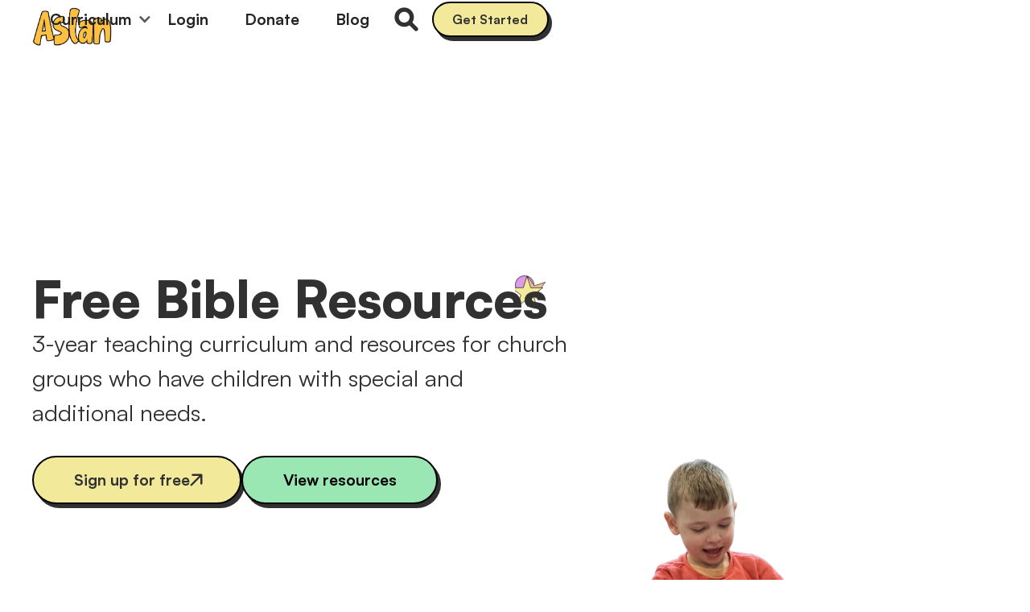

--- FILE ---
content_type: text/html; charset=utf-8
request_url: https://aslan.church/
body_size: 24960
content:
<!DOCTYPE html><!-- This site was created in Webflow. https://webflow.com --><!-- Last Published: Sat Jan 31 2026 20:49:02 GMT+0000 (Coordinated Universal Time) --><html data-wf-domain="aslan.church" data-wf-page="63c514cbc092f8d40fb37de2" data-wf-site="63bbf9c027c2bc33c31cb58a" lang="en"><head><meta charset="utf-8"/><title>Aslan Bible Resources for SEN</title><meta content="Free Bible Resources for Children with Special Needs, whether you are running a Sunday morning group, a parent, a church leader or work in a school, these resources are free to use!" name="description"/><meta content="Aslan Bible Resources for SEN" property="og:title"/><meta content="Free Bible Resources for Children with Special Needs, whether you are running a Sunday morning group, a parent, a church leader or work in a school, these resources are free to use!" property="og:description"/><meta content="https://cdn.prod.website-files.com/63bbf9c027c2bc33c31cb58a/6454e538e252c4da8d77dc75_aslan-opengraph.webp" property="og:image"/><meta content="Aslan Bible Resources for SEN" property="twitter:title"/><meta content="Free Bible Resources for Children with Special Needs, whether you are running a Sunday morning group, a parent, a church leader or work in a school, these resources are free to use!" property="twitter:description"/><meta content="https://cdn.prod.website-files.com/63bbf9c027c2bc33c31cb58a/6454e538e252c4da8d77dc75_aslan-opengraph.webp" property="twitter:image"/><meta property="og:type" content="website"/><meta content="summary_large_image" name="twitter:card"/><meta content="width=device-width, initial-scale=1" name="viewport"/><meta content="Webflow" name="generator"/><link href="https://cdn.prod.website-files.com/63bbf9c027c2bc33c31cb58a/css/aslan.webflow.shared.49e07de9e.min.css" rel="stylesheet" type="text/css" integrity="sha384-SeB96eGnvZj6Yq/77kxZ28v8M6RsGacZizo3C82Oi22r0rRbQ8y/b20eUleyZTGt" crossorigin="anonymous"/><script type="text/javascript">!function(o,c){var n=c.documentElement,t=" w-mod-";n.className+=t+"js",("ontouchstart"in o||o.DocumentTouch&&c instanceof DocumentTouch)&&(n.className+=t+"touch")}(window,document);</script><link href="https://cdn.prod.website-files.com/63bbf9c027c2bc33c31cb58a/6442987002ff348e74a3ecae_Aslan-ICO.png" rel="shortcut icon" type="image/x-icon"/><link href="https://cdn.prod.website-files.com/63bbf9c027c2bc33c31cb58a/644298b81c57ed45c17f808a_aslan-webclip.png" rel="apple-touch-icon"/><script src="https://www.google.com/recaptcha/api.js" type="text/javascript"></script><!-- Finsweet Cookie Consent -->
<script async src="https://cdn.jsdelivr.net/npm/@finsweet/cookie-consent@1/fs-cc.js" fs-cc-mode="opt-in"></script>

<!-- [Attributes by Finsweet] CMS Filter -->
<script async src="https://cdn.jsdelivr.net/npm/@finsweet/attributes-cmsfilter@1/cmsfilter.js"></script>

<!-- [Attributes by Finsweet] CMS Load -->
<script async src="https://cdn.jsdelivr.net/npm/@finsweet/attributes-cmsload@1/cmsload.js"></script>

<!-- [Attributes by Finsweet] Modal -->
<script async src="https://cdn.jsdelivr.net/npm/@finsweet/attributes-modal@1/modal.js"></script>

<!-- [Attributes by Finsweet] Disable scrolling -->
<script defer src="https://cdn.jsdelivr.net/npm/@finsweet/attributes-scrolldisable@1/scrolldisable.js"></script>

<!-- [Attributes by Finsweet] CMS Static -->
<script async src="https://cdn.jsdelivr.net/npm/@finsweet/attributes-cmsstatic@1/cmsstatic.js"></script>

<!-- [Attributes by Finsweet] CMS Sort -->
<script async src="https://cdn.jsdelivr.net/npm/@finsweet/attributes-cmssort@1/cmssort.js"></script>


<!-- [Attributes by Finsweet] Table of Contents -->
<script defer src="https://cdn.jsdelivr.net/npm/@finsweet/attributes-toc@1/toc.js"></script>

<!-- Memberstack webflow package -->
  <script data-memberstack-app="app_clg6qykt000790ugk5a0v3s1p" src="https://static.memberstack.com/scripts/v1/memberstack.js" type="text/javascript"></script>

<!-- [Attributes by Finsweet] CMS Slider -->
<script async src="https://cdn.jsdelivr.net/npm/@finsweet/attributes-cmsslider@1/cmsslider.js"></script>


<!-- Google tag (gtag.js) -->
<script async src="https://www.googletagmanager.com/gtag/js?id=G-J5S8SM2T5W" fs-cc-categories="analytics"></script>
<script>
  window.dataLayer = window.dataLayer || [];
  function gtag(){dataLayer.push(arguments);}
  gtag('js', new Date());

  gtag('config', 'G-J5S8SM2T5W');
</script><link rel="stylesheet" type="text/css" href="https://cdn.jsdelivr.net/npm/@splidejs/splide@3.2.2/dist/css/splide-core.min.css">
<style>
.splide__track {
  overflow: visible;
}
</style></head><body><div class="global-styles w-embed"><style>

.text-outline{
	-webkit-text-stroke: 1.5px black;
  }
  </style></div><div class="page-wrapper"><div data-animation="over-right" class="navbar w-nav" data-easing2="ease" fs-scrolldisable-element="smart-nav" data-easing="ease" data-collapse="medium" data-w-id="e7783295-d709-1d5a-a99c-3fb13e47ef04" role="banner" data-duration="400" data-doc-height="1"><header class="padding-global align-middle width-100"><div class="navbar-container"><a href="/" aria-current="page" class="brand w-nav-brand w--current"><img src="https://cdn.prod.website-files.com/63bbf9c027c2bc33c31cb58a/6437c0428f4b844627d9bc67_63c42bc9a9dabe39a6452a59_Aslan%20Logo%20Text%20(New).webp" loading="lazy" data-w-id="e56ddaba-4bd1-2554-a87f-882947ea6a88" alt="" class="logo-image"/></a><nav role="navigation" class="nav-menu show-tablet w-nav-menu"><div data-ms-content="members" class="tablet-nav-header show-tablet"><div class="heading-style-h2 margin-bottom margin-medium">👋 Hi <span data-ms-member="first-name">Friend </span></div></div><a data-ms-content="members" href="/dashboard" class="nav-link show-tablet no-link-style w-inline-block"><div class="icon-1x1-msmall margin-right margin-xsmall w-embed"><svg width="" height="" viewBox="0 0 24 24" fill="none" xmlns="http://www.w3.org/2000/svg">
<g clip-path="url(#clip0_408_36)">
<path d="M13 21V11H21V21H13ZM3 13V3H11V13H3ZM9 11V5H5V11H9ZM3 21V15H11V21H3ZM5 19H9V17H5V19ZM15 19H19V13H15V19ZM13 3H21V9H13V3ZM15 5V7H19V5H15Z" fill="currentColor"/>
</g>

</svg></div><div>Dashboard</div></a><div data-hover="true" data-delay="0" class="dropdown w-dropdown"><div class="nav-link w-dropdown-toggle"><div>Curriculum</div><div class="icon-1x1-small menu-icon w-icon-dropdown-toggle"></div></div><nav class="dropdown-list-2 w-dropdown-list"><a href="/topics" class="dropdown-link is-first w-dropdown-link">Topics</a><a href="/get-started-3/activity-levels" class="dropdown-link w-dropdown-link">Activity Levels</a><a href="/get-started-3/running-a-session" class="dropdown-link w-dropdown-link">Running a session</a><a href="/get-started-3/3-year-plan" class="dropdown-link is-last w-dropdown-link">3 Year Plan</a></nav></div><a href="/login" data-ms-content="!members" class="nav-link w-nav-link">Login</a><a href="https://donorbox.org/aslan-1" target="_blank" class="nav-link w-nav-link">Donate</a><a href="/blog" class="nav-link w-nav-link">Blog</a><a href="/get-started" data-ms-content="members" class="nav-link w-nav-link">Get Started</a><a data-ms-action="logout" data-ms-content="members" href="#" class="nav-link logout no-link-style w-inline-block"><div class="icon-1x1-msmall margin-right margin-xsmall w-embed"><svg viewBox="0 0 24 24" fill="none" xmlns="http://www.w3.org/2000/svg">
<path d="M7.6001 12H22.0001" stroke="currentColor" stroke-width="1.5" stroke-miterlimit="10" stroke-linecap="round" stroke-linejoin="round"/>
<path d="M11.9 0.800049H4.5C3.1 0.800049 2 1.90005 2 3.20005V20.7001C2 22.1001 3.1 23.2001 4.5 23.2001H11.9" stroke="currentColor" stroke-width="1.5" stroke-miterlimit="10" stroke-linecap="round" stroke-linejoin="round"/>
<path d="M18.2 8.19995L22 12L18.2 15.8" stroke="currentColor" stroke-width="1.5" stroke-miterlimit="10" stroke-linecap="round" stroke-linejoin="round"/>
</svg></div><div>Logout</div></a><a href="/resources#search-topics" class="no-link-style w-inline-block"><div fs-modal-element="open-3" class="icon-1x1-medium search nav-bar w-embed"><svg width="" height="" viewBox="0 0 24 24" fill="none" xmlns="http://www.w3.org/2000/svg">
<path d="M22.4 19.6L17.6 14.8C18.5 13.4 19 11.8 19 10C19 5 15 1 10 1C5 1 1 5 1 10C1 15 5 19 10 19C11.8 19 13.4 18.5 14.8 17.6L19.6 22.4C20 22.8 20.5 23 21 23C22.1 23 23 22.1 23 21C23 20.4 22.8 19.9 22.4 19.6ZM5 10C5 7.2 7.2 5 10 5C12.8 5 15 7.2 15 10C15 12.8 12.8 15 10 15C7.2 15 5 12.8 5 10Z" fill="currentColor"/>
</svg></div></a><form action="/search" class="search w-form"><input class="search-input w-input" maxlength="256" name="query" placeholder="Search…" type="search" id="search" required=""/><input type="submit" class="search-button w-button" value="Go"/></form><a href="/get-started" data-ms-content="!members" data-w-id="e7783295-d709-1d5a-a99c-3fb13e47ef12" class="button is-small w-nav-link">Get Started</a><div data-ms-content="members" data-w-id="a06f4f31-cc51-c690-4b6c-9195a708b698" class="button is-small flex-horizontal dropdown background-color-orange"><div data-hover="true" data-delay="0" class="dropdown-2 w-dropdown"><div class="dropdown-toggle w-dropdown-toggle"><div class="icon-2 w-icon-dropdown-toggle"></div><div><div class="display-inline">Hi,</div><div data-ms-member="first-name" class="display-inline">you hero!</div></div></div><nav class="member-dropdown w-dropdown-list"><a href="/dashboard" class="loggied-in-link w-inline-block"><div class="icon-1x1-msmall margin-right margin-xsmall w-embed"><svg width="" height="" viewBox="0 0 24 24" fill="none" xmlns="http://www.w3.org/2000/svg">
<g clip-path="url(#clip0_408_36)">
<path d="M13 21V11H21V21H13ZM3 13V3H11V13H3ZM9 11V5H5V11H9ZM3 21V15H11V21H3ZM5 19H9V17H5V19ZM15 19H19V13H15V19ZM13 3H21V9H13V3ZM15 5V7H19V5H15Z" fill="currentColor"/>
</g>

</svg></div><div>Dashboard</div></a><a href="/dashboard/support" class="loggied-in-link w-inline-block"><div class="icon-1x1-msmall margin-right margin-xsmall w-embed"><svg width="" height="" viewBox="0 0 126 126" fill="none" xmlns="http://www.w3.org/2000/svg">
<path d="M63.0002 0.200195C28.3002 0.200195 0.200195 28.3002 0.200195 63.0002C0.200195 97.7002 28.4002 125.8 63.0002 125.8C97.6002 125.8 125.8 97.6002 125.8 63.0002C125.8 28.4002 97.7002 0.200195 63.0002 0.200195ZM63.0002 7.8002C76.6002 7.8002 89.0002 12.7002 98.6002 20.9002L83.4002 36.0002C77.7002 31.7002 70.6002 29.1002 63.0002 29.1002C55.4002 29.1002 48.2002 31.7002 42.6002 36.0002L27.4002 20.9002C37.0002 12.8002 49.4002 7.8002 63.0002 7.8002ZM89.2002 63.0002C89.2002 77.4002 77.5002 89.2002 63.0002 89.2002C48.5002 89.2002 36.8002 77.4002 36.8002 63.0002C36.8002 48.6002 48.6002 36.8002 63.0002 36.8002C77.4002 36.8002 89.2002 48.6002 89.2002 63.0002ZM7.8002 63.0002C7.8002 48.9002 13.1002 36.0002 21.9002 26.3002L37.0002 41.4002C32.1002 47.3002 29.2002 54.8002 29.2002 63.0002C29.2002 70.7002 31.8002 77.8002 36.1002 83.4002L20.9002 98.6002C12.8002 89.0002 7.8002 76.6002 7.8002 63.0002ZM63.0002 118.2C48.9002 118.2 36.0002 112.9 26.3002 104.1L41.4002 89.0002C47.3002 93.9002 54.8002 96.8002 63.0002 96.8002C71.2002 96.8002 78.8002 93.9002 84.6002 89.0002L99.7002 104.1C90.0002 112.8 77.1002 118.2 63.0002 118.2ZM105.1 98.6002L90.0002 83.4002C94.3002 77.7002 96.9002 70.6002 96.9002 63.0002C96.9002 54.8002 94.0002 47.2002 89.1002 41.4002L104.2 26.3002C112.9 36.1002 118.3 48.9002 118.3 63.0002C118.2 76.6002 113.2 89.0002 105.1 98.6002Z" fill="currentColor"/>
</svg></div><div>Support</div></a><a data-ms-action="logout" href="#" class="loggied-in-link logout w-inline-block"><div class="icon-1x1-msmall margin-right margin-xsmall w-embed"><svg viewBox="0 0 24 24" fill="none" xmlns="http://www.w3.org/2000/svg">
<path d="M7.6001 12H22.0001" stroke="currentColor" stroke-width="1.5" stroke-miterlimit="10" stroke-linecap="round" stroke-linejoin="round"/>
<path d="M11.9 0.800049H4.5C3.1 0.800049 2 1.90005 2 3.20005V20.7001C2 22.1001 3.1 23.2001 4.5 23.2001H11.9" stroke="currentColor" stroke-width="1.5" stroke-miterlimit="10" stroke-linecap="round" stroke-linejoin="round"/>
<path d="M18.2 8.19995L22 12L18.2 15.8" stroke="currentColor" stroke-width="1.5" stroke-miterlimit="10" stroke-linecap="round" stroke-linejoin="round"/>
</svg></div><div>Logout</div></a></nav></div></div></nav><div class="menu-button w-nav-button"><div class="icon w-icon-nav-menu"></div></div></div></header></div><main class="main-wrapper"><div class="section_home-hero"><div class="sparkles"><div data-w-id="deb5a3c1-0583-146b-731a-f0ad3160e21e" style="opacity:0;-webkit-transform:translate3d(0, 1rem, 0) scale3d(1, 1, 1) rotateX(0) rotateY(0) rotateZ(0) skew(0, 0);-moz-transform:translate3d(0, 1rem, 0) scale3d(1, 1, 1) rotateX(0) rotateY(0) rotateZ(0) skew(0, 0);-ms-transform:translate3d(0, 1rem, 0) scale3d(1, 1, 1) rotateX(0) rotateY(0) rotateZ(0) skew(0, 0);transform:translate3d(0, 1rem, 0) scale3d(1, 1, 1) rotateX(0) rotateY(0) rotateZ(0) skew(0, 0)" class="sparkle-circle-blue"></div><div class="sparkle-circle-pink"></div><div data-w-id="6a20fe4f-2dd6-3a3f-00b6-03dbd58381fc" style="-webkit-transform:translate3d(0, 0, 0) scale3d(1, 1, 1) rotateX(0) rotateY(0) rotateZ(0deg) skew(0, 0);-moz-transform:translate3d(0, 0, 0) scale3d(1, 1, 1) rotateX(0) rotateY(0) rotateZ(0deg) skew(0, 0);-ms-transform:translate3d(0, 0, 0) scale3d(1, 1, 1) rotateX(0) rotateY(0) rotateZ(0deg) skew(0, 0);transform:translate3d(0, 0, 0) scale3d(1, 1, 1) rotateX(0) rotateY(0) rotateZ(0deg) skew(0, 0)" class="sparkle-star-orange"><div class="icon-1x1-large w-embed"><svg width="" height="" viewBox="0 0 67 71" fill="none" xmlns="http://www.w3.org/2000/svg">
<path d="M25.767 2.31034L40.4217 22.5399L40.6349 22.8341L40.9805 22.7224L64.7486 15.0362L50.0376 35.2249L49.8237 35.5185L50.0368 35.8127L64.6915 56.0423L40.9449 48.2901L40.5996 48.1773L40.3857 48.4709L25.6747 68.6597L25.7095 43.6798L25.71 43.3165L25.3646 43.2038L1.61804 35.4515L25.3861 27.7653L25.7318 27.6535L25.7323 27.2903L25.767 2.31034Z" fill="#E7BF9B" stroke="black"/>
</svg></div></div><div class="sparkle-star-yellow"><div class="icon-1x1-large w-embed"><svg width="" height="" viewBox="0 0 54 67" fill="none" xmlns="http://www.w3.org/2000/svg">
<path d="M18.5 1.61804L26.2192 25.3754L26.3315 25.7209H26.6948H51.6747L31.4655 40.4037L31.1716 40.6173L31.2839 40.9627L39.0031 64.7201L18.7939 50.0373L18.5 49.8237L18.2061 50.0373L-2.0031 64.7201L5.71613 40.9627L5.82838 40.6173L5.53449 40.4037L-14.6747 25.7209H10.3052H10.6685L10.7808 25.3754L18.5 1.61804Z" fill="#F2E99A" stroke="black"/>
</svg></div></div></div><div class="padding-global"><div class="container-large"><div class="w-layout-grid home-hero-component"><div id="w-node-_2a262e7f-52fd-6053-f611-3e12a6cd4ec9-0fb37de2" class="grid-wrapper"><div class="w-layout-grid grid-3"><div id="w-node-_6008b1a0-e943-8ade-fcf8-ee782ab7cf99-2ab7cf98" class="grid-wrapper relative-block"><img src="https://cdn.prod.website-files.com/63bbf9c027c2bc33c31cb58a/68d9867d43851f40e1296da6_IMG_1797.avif" loading="lazy" alt="" class="home-child-image"/><div class="w-embed"><style>
.home-child-image{
aspect-ratio: 1 / 1;
}
</style></div><div class="image-background background-color-green"></div></div><div id="w-node-_6008b1a0-e943-8ade-fcf8-ee782ab7cf9d-2ab7cf98" class="grid-wrapper relative-block"><img src="https://cdn.prod.website-files.com/63bbf9c027c2bc33c31cb58a/68d987ea812eff518081a887_IMG_1771%20(1).avif" loading="lazy" alt="" class="home-child-image"/><div class="image-background background-color-orange"></div></div><div id="w-node-_6008b1a0-e943-8ade-fcf8-ee782ab7cfa0-2ab7cf98" class="grid-wrapper relative-block"><img src="https://cdn.prod.website-files.com/63bbf9c027c2bc33c31cb58a/642d72efbf1f5ec6d9a4818a_roland.webp" loading="lazy" alt="" class="home-child-image"/><div class="image-background background-color-blue-2"></div></div><div id="w-node-_6008b1a0-e943-8ade-fcf8-ee782ab7cfa3-2ab7cf98" class="grid-wrapper relative-block"><img src="https://cdn.prod.website-files.com/63bbf9c027c2bc33c31cb58a/68d9862971fc36b8446cda11_IMG_1754.avif" loading="lazy" alt="" class="home-child-image"/><div class="image-background background-color-yellow"></div></div></div></div><div id="w-node-_2a262e7f-52fd-6053-f611-3e12a6cd4ed3-0fb37de2" class="grid-wrapper max-width-90"><h1 class="heading-style-h1 text-weight-xbold">Free Bible Resources</h1><div class="text-size-large home-page-tagline">3-year teaching curriculum and resources for church groups who have children with special and additional needs.</div><div class="button-group margin-top margin-medium"><a data-ms-content="!members" href="/signup/begin" class="button is-icon w-inline-block"><div>Sign up for free</div><div class="icon-1x1-small w-embed"><svg width="" height="" viewBox="0 0 20 20" fill="none" xmlns="http://www.w3.org/2000/svg">
<path d="M1.16102 16.7177C0.575233 17.3034 0.575233 18.2532 1.16102 18.839C1.74681 19.4248 2.69655 19.4248 3.28234 18.839L1.16102 16.7177ZM19.278 2.22197C19.278 1.39354 18.6065 0.721972 17.778 0.721972L4.27803 0.721971C3.4496 0.721971 2.77803 1.39354 2.77803 2.22197C2.77803 3.0504 3.4496 3.72197 4.27803 3.72197H16.278V15.722C16.278 16.5504 16.9496 17.222 17.778 17.222C18.6065 17.222 19.278 16.5504 19.278 15.722L19.278 2.22197ZM3.28234 18.839L18.8387 3.28263L16.7174 1.16131L1.16102 16.7177L3.28234 18.839Z" fill="currentColor"/>
</svg></div></a><a href="/dashboard" data-ms-content="members" class="button w-button">Dashboard</a><a href="/topics" class="button is-secondary background-color-green w-button">View resources</a></div></div></div></div></div></div><div class="section_home-stats home"><div class="padding-global"><div class="container-large"><div class="w-layout-grid grid"><div id="w-node-_2a262e7f-52fd-6053-f611-3e12a6cd4ef8-0fb37de2" data-w-id="2a262e7f-52fd-6053-f611-3e12a6cd4ef8" class="grid-wrapper stat"><div class="text-size-xlarge text-weight-bold stat text-color-yellow orange">12</div><div class="text-size-regular text-color-black text-align-center">Years of Aslan</div></div><div id="w-node-_2a262e7f-52fd-6053-f611-3e12a6cd4efd-0fb37de2" data-w-id="2a262e7f-52fd-6053-f611-3e12a6cd4efd" class="grid-wrapper stat"><div class="text-size-xlarge text-weight-bold stat text-color-yellow blue">39</div><div class="text-size-regular text-color-black text-align-center">Topics created</div></div><div id="w-node-_2a262e7f-52fd-6053-f611-3e12a6cd4f02-0fb37de2" data-w-id="2a262e7f-52fd-6053-f611-3e12a6cd4f02" class="grid-wrapper stat"><div class="text-size-xlarge text-weight-bold stat text-color-yellow green">127</div><div class="text-size-regular text-color-black text-align-center">Lessons written</div></div><div id="w-node-_2a262e7f-52fd-6053-f611-3e12a6cd4f07-0fb37de2" data-w-id="2a262e7f-52fd-6053-f611-3e12a6cd4f07" class="grid-wrapper stat"><div class="text-size-xlarge text-weight-bold stat text-color-yellow pink">3</div><div class="text-size-regular text-color-black text-align-center">Years of curriculum</div></div><div id="w-node-_2a262e7f-52fd-6053-f611-3e12a6cd4f0c-0fb37de2" data-w-id="2a262e7f-52fd-6053-f611-3e12a6cd4f0c" class="grid-wrapper stat"><div class="text-size-xlarge text-weight-bold stat text-color-yellow burnt-orange">4</div><div class="text-size-regular text-color-black text-align-center">Levels of Activities</div></div></div></div></div><div class="w-embed"><style>
.text-size-xlarge.text-weight-bold.stat.text-color-yellow{
	-webkit-text-stroke-width: 1.4px;
    -webkit-text-stroke-color: black;
}
</style></div></div><div class="section_home-testimonials"><div class="padding-global"><div class="container-large"><h4 class="heading-style-h3 margin-bottom margin-medium">What are people saying about Aslan?</h4><div class="splide slider1 pill"><div class="splide__track w-dyn-list"><div role="list" class="splide__list w-dyn-items"><div role="listitem" class="splide__slide w-dyn-item"><div class="testimonials-wrapper"><div class="text-size-regular margin-bottom margin-small"><div class="text-size-regular margin-bottom margin-small display-inline padding-0">&quot;</div><div class="text-size-regular margin-bottom margin-small display-inline padding-0">This is an awesome resource website. Jackie Potter and the Aslan team have years of relevant and skilled experience and this experience pours out of this creative, well thought through, and easy to use website.</div><div class="text-size-regular margin-bottom margin-small display-inline padding-0">&quot;</div></div><div class="grid-wrapper testimonials-details"><div><img src="https://cdn.prod.website-files.com/63bc494eb01e24142c66600d/64468fb8e62cb1504b64fa3d_MarkArnold%20(1).avif" loading="lazy" alt="" class="reviewer-photo"/></div><div class="grid-wrapper display-block text-align-right"><div class="grid-wrapper display-block margin-bottom margin-xsmall text-size-small"><div class="display-inline">-</div><div class="display-inline">Mark Arnold</div></div><div class="grid-wrapper display-block text-align-right"><div class="text-size-tiny text-weight-light text-color-grey text-style-italic">Additional Needs Ministry Director</div><div class="display-inline text-size-tiny text-color-grey text-weight-light">Urban Saints</div></div></div></div></div></div><div role="listitem" class="splide__slide w-dyn-item"><div class="testimonials-wrapper"><div class="text-size-regular margin-bottom margin-small"><div class="text-size-regular margin-bottom margin-small display-inline padding-0">&quot;</div><div class="text-size-regular margin-bottom margin-small display-inline padding-0">I always use your material in the church plant as we have children with autism and learning differences. Just wanted to cheer you on and say thank you so much. </div><div class="text-size-regular margin-bottom margin-small display-inline padding-0">&quot;</div></div><div class="grid-wrapper testimonials-details"><div><img src="https://cdn.prod.website-files.com/63bc494eb01e24142c66600d/64412ca3900c2316b820f5a8_PDG06624%2BPeter%2BGoddard.avif" loading="lazy" alt="" class="reviewer-photo"/></div><div class="grid-wrapper display-block text-align-right"><div class="grid-wrapper display-block margin-bottom margin-xsmall text-size-small"><div class="display-inline">-</div><div class="display-inline">Lis Higgs</div></div><div class="grid-wrapper display-block text-align-right"><div class="text-size-tiny text-weight-light text-color-grey text-style-italic">SEND &amp; Inclusion Coordinator</div><div class="display-inline text-size-tiny text-color-grey text-weight-light">Gas Street Church, Birmingham</div></div></div></div></div></div><div role="listitem" class="splide__slide w-dyn-item"><div class="testimonials-wrapper"><div class="text-size-regular margin-bottom margin-small"><div class="text-size-regular margin-bottom margin-small display-inline padding-0">&quot;</div><div class="text-size-regular margin-bottom margin-small display-inline padding-0">I have been volunteering at Aslan for almost a year now. The sessions are full of joy and fun, and provide a safe space where the young people can feel accepted. It’s highly rewarding volunteering for Aslan, and seeing how the young people love attending is a highlight of my week.</div><div class="text-size-regular margin-bottom margin-small display-inline padding-0">&quot;</div></div><div class="grid-wrapper testimonials-details"><div><img src="https://cdn.prod.website-files.com/63bc494eb01e24142c66600d/68977fd317bd728a070e9a08_Alicia%20-%202.avif" loading="lazy" alt="" class="reviewer-photo"/></div><div class="grid-wrapper display-block text-align-right"><div class="grid-wrapper display-block margin-bottom margin-xsmall text-size-small"><div class="display-inline">-</div><div class="display-inline">Alicia Barr</div></div><div class="grid-wrapper display-block text-align-right"><div class="text-size-tiny text-weight-light text-color-grey text-style-italic">Volunteer</div><div class="display-inline text-size-tiny text-color-grey text-weight-light">Aslan</div></div></div></div></div></div><div role="listitem" class="splide__slide w-dyn-item"><div class="testimonials-wrapper"><div class="text-size-regular margin-bottom margin-small"><div class="text-size-regular margin-bottom margin-small display-inline padding-0">&quot;</div><div class="text-size-regular margin-bottom margin-small display-inline padding-0">I often use the teaching ideas from the Aslan website and am so thankful that Jackie has planned and organised these so brilliantly for others to use. Deep appreciation!</div><div class="text-size-regular margin-bottom margin-small display-inline padding-0">&quot;</div></div><div class="grid-wrapper testimonials-details"><div><img src="" loading="lazy" alt="" class="reviewer-photo w-dyn-bind-empty"/></div><div class="grid-wrapper display-block text-align-right"><div class="grid-wrapper display-block margin-bottom margin-xsmall text-size-small"><div class="display-inline">-</div><div class="display-inline">Karen Hamilton</div></div><div class="grid-wrapper display-block text-align-right"><div class="text-size-tiny text-weight-light text-color-grey text-style-italic">Group Leader</div><div class="display-inline text-size-tiny text-color-grey text-weight-light">Bloomfield Presbyterian Church, Belfast</div></div></div></div></div></div><div role="listitem" class="splide__slide w-dyn-item"><div class="testimonials-wrapper"><div class="text-size-regular margin-bottom margin-small"><div class="text-size-regular margin-bottom margin-small display-inline padding-0">&quot;</div><div class="text-size-regular margin-bottom margin-small display-inline padding-0">I enjoy coming to the Aslan Group and singing the Bible songs and I like watching them at home on YouTube. I like the people who support me, they are a good team.</div><div class="text-size-regular margin-bottom margin-small display-inline padding-0">&quot;</div></div><div class="grid-wrapper testimonials-details"><div><img src="https://cdn.prod.website-files.com/63bc494eb01e24142c66600d/64538767a47d40e0ed383855_placeholder3%20copy.avif" loading="lazy" alt="" class="reviewer-photo"/></div><div class="grid-wrapper display-block text-align-right"><div class="grid-wrapper display-block margin-bottom margin-xsmall text-size-small"><div class="display-inline">-</div><div class="display-inline">Finty Dean</div></div><div class="grid-wrapper display-block text-align-right"><div class="text-size-tiny text-weight-light text-color-grey text-style-italic">Member</div><div class="display-inline text-size-tiny text-color-grey text-weight-light">Aslan</div></div></div></div></div></div><div role="listitem" class="splide__slide w-dyn-item"><div class="testimonials-wrapper"><div class="text-size-regular margin-bottom margin-small"><div class="text-size-regular margin-bottom margin-small display-inline padding-0">&quot;</div><div class="text-size-regular margin-bottom margin-small display-inline padding-0">Aslan is a nice church group that I feel comfortable going to. I really like Sheree who helps me. </div><div class="text-size-regular margin-bottom margin-small display-inline padding-0">&quot;</div></div><div class="grid-wrapper testimonials-details"><div><img src="https://cdn.prod.website-files.com/63bc494eb01e24142c66600d/64538767a47d40e0ed383855_placeholder3%20copy.avif" loading="lazy" alt="" class="reviewer-photo"/></div><div class="grid-wrapper display-block text-align-right"><div class="grid-wrapper display-block margin-bottom margin-xsmall text-size-small"><div class="display-inline">-</div><div class="display-inline">Edie Dean</div></div><div class="grid-wrapper display-block text-align-right"><div class="text-size-tiny text-weight-light text-color-grey text-style-italic">Member</div><div class="display-inline text-size-tiny text-color-grey text-weight-light">Aslan</div></div></div></div></div></div><div role="listitem" class="splide__slide w-dyn-item"><div class="testimonials-wrapper"><div class="text-size-regular margin-bottom margin-small"><div class="text-size-regular margin-bottom margin-small display-inline padding-0">&quot;</div><div class="text-size-regular margin-bottom margin-small display-inline padding-0">I am a mother of twin girls age 15yrs who both have autism and low cognitive abilities. We joined Aslan a year ago and as a parent I am still overwhelmed how much my daughters enjoy and gain from each session. The levels of need are attended to with such detailed, well adapted and of often beautiful work material. The group is so welcoming, but calm and fully aware of each youngster’s challenges. It&#x27;s a unique experience to volunteer at the same time as observing my girls work alongside others. The relief of having the Aslan family in our lives, teaching us about Jesus in such a precious way is extremely special and I am so grateful to Jackie Potter for her amazing gift of specialised teaching, understanding and friendship. </div><div class="text-size-regular margin-bottom margin-small display-inline padding-0">&quot;</div></div><div class="grid-wrapper testimonials-details"><div><img src="https://cdn.prod.website-files.com/63bc494eb01e24142c66600d/64538767a47d40e0ed383855_placeholder3%20copy.avif" loading="lazy" alt="" class="reviewer-photo"/></div><div class="grid-wrapper display-block text-align-right"><div class="grid-wrapper display-block margin-bottom margin-xsmall text-size-small"><div class="display-inline">-</div><div class="display-inline">Debbie Dean</div></div><div class="grid-wrapper display-block text-align-right"><div class="text-size-tiny text-weight-light text-color-grey text-style-italic">Parent + Volunteer</div><div class="display-inline text-size-tiny text-color-grey text-weight-light">Aslan</div></div></div></div></div></div><div role="listitem" class="splide__slide w-dyn-item"><div class="testimonials-wrapper"><div class="text-size-regular margin-bottom margin-small"><div class="text-size-regular margin-bottom margin-small display-inline padding-0">&quot;</div><div class="text-size-regular margin-bottom margin-small display-inline padding-0">It is so amazing that ASLAN can celebrate 10 years of supporting precious, young people with additional needs by launching the new website. We have been so blessed as helpers at Tonbridge Baptist Church to work alongside Jackie Potter as she said &quot;yes&quot; to God&#x27;s vision all those years ago and given of her creativity. It is wonderful to know that through the website other helpers and young people can be blessed too.</div><div class="text-size-regular margin-bottom margin-small display-inline padding-0">&quot;</div></div><div class="grid-wrapper testimonials-details"><div><img src="https://cdn.prod.website-files.com/63bc494eb01e24142c66600d/68977fe615a0720cda70b102_Ruth%2002.avif" loading="lazy" alt="" sizes="100vw" srcset="https://cdn.prod.website-files.com/63bc494eb01e24142c66600d/68977fe615a0720cda70b102_Ruth%2002-p-500.avif 500w, https://cdn.prod.website-files.com/63bc494eb01e24142c66600d/68977fe615a0720cda70b102_Ruth%2002.avif 1062w" class="reviewer-photo"/></div><div class="grid-wrapper display-block text-align-right"><div class="grid-wrapper display-block margin-bottom margin-xsmall text-size-small"><div class="display-inline">-</div><div class="display-inline">Ruth Spring</div></div><div class="grid-wrapper display-block text-align-right"><div class="text-size-tiny text-weight-light text-color-grey text-style-italic">Aslan Volunteer</div><div class="display-inline text-size-tiny text-color-grey text-weight-light">Tonbridge Baptist Church</div></div></div></div></div></div><div role="listitem" class="splide__slide w-dyn-item"><div class="testimonials-wrapper"><div class="text-size-regular margin-bottom margin-small"><div class="text-size-regular margin-bottom margin-small display-inline padding-0">&quot;</div><div class="text-size-regular margin-bottom margin-small display-inline padding-0">Such wonderful resources with activities that capture a child’s interest and explain the bible in a fun and memorable way.</div><div class="text-size-regular margin-bottom margin-small display-inline padding-0">&quot;</div></div><div class="grid-wrapper testimonials-details"><div><img src="https://cdn.prod.website-files.com/63bc494eb01e24142c66600d/6441b2e622410fdf867ef657_73x73.avif" loading="lazy" alt="" class="reviewer-photo"/></div><div class="grid-wrapper display-block text-align-right"><div class="grid-wrapper display-block margin-bottom margin-xsmall text-size-small"><div class="display-inline">-</div><div class="display-inline">Jess Green</div></div><div class="grid-wrapper display-block text-align-right"><div class="text-size-tiny text-weight-light text-color-grey text-style-italic w-condition-invisible w-dyn-bind-empty"></div><div class="display-inline text-size-tiny text-color-grey text-weight-light">Tuition with Jess, Tonbridge</div></div></div></div></div></div><div role="listitem" class="splide__slide w-dyn-item"><div class="testimonials-wrapper"><div class="text-size-regular margin-bottom margin-small"><div class="text-size-regular margin-bottom margin-small display-inline padding-0">&quot;</div><div class="text-size-regular margin-bottom margin-small display-inline padding-0">I Joined the Aslan Team last Summer and I thoroughly enjoy each Aslan Session. The children attending Aslan are all actively engaged in the songs prayers and activities each session.They all have grown spiritually the last year.</div><div class="text-size-regular margin-bottom margin-small display-inline padding-0">&quot;</div></div><div class="grid-wrapper testimonials-details"><div><img src="https://cdn.prod.website-files.com/63bc494eb01e24142c66600d/64538767a47d40e0ed383855_placeholder3%20copy.avif" loading="lazy" alt="" class="reviewer-photo"/></div><div class="grid-wrapper display-block text-align-right"><div class="grid-wrapper display-block margin-bottom margin-xsmall text-size-small"><div class="display-inline">-</div><div class="display-inline">Charles Newburg</div></div><div class="grid-wrapper display-block text-align-right"><div class="text-size-tiny text-weight-light text-color-grey text-style-italic">Special needs teacher (Science)</div><div class="display-inline text-size-tiny text-color-grey text-weight-light">West Heath School</div></div></div></div></div></div><div role="listitem" class="splide__slide w-dyn-item"><div class="testimonials-wrapper"><div class="text-size-regular margin-bottom margin-small"><div class="text-size-regular margin-bottom margin-small display-inline padding-0">&quot;</div><div class="text-size-regular margin-bottom margin-small display-inline padding-0">We have been using these resources every Monday evening for the last year. I have 5 children ranging from 5 - 15 and they all really enjoy!!! The tasks can be given to each of them according to their age. Thank you so much.... we will pray for your dedication to supplying these lessons.</div><div class="text-size-regular margin-bottom margin-small display-inline padding-0">&quot;</div></div><div class="grid-wrapper testimonials-details"><div><img src="https://cdn.prod.website-files.com/63bc494eb01e24142c66600d/64538767a47d40e0ed383855_placeholder3%20copy.avif" loading="lazy" alt="" class="reviewer-photo"/></div><div class="grid-wrapper display-block text-align-right"><div class="grid-wrapper display-block margin-bottom margin-xsmall text-size-small"><div class="display-inline">-</div><div class="display-inline">Sarah Bunce</div></div><div class="grid-wrapper display-block text-align-right"><div class="text-size-tiny text-weight-light text-color-grey text-style-italic w-condition-invisible w-dyn-bind-empty"></div><div class="display-inline text-size-tiny text-color-grey text-weight-light w-dyn-bind-empty"></div></div></div></div></div></div><div role="listitem" class="splide__slide w-dyn-item"><div class="testimonials-wrapper"><div class="text-size-regular margin-bottom margin-small"><div class="text-size-regular margin-bottom margin-small display-inline padding-0">&quot;</div><div class="text-size-regular margin-bottom margin-small display-inline padding-0">We have been using the &#x27;At Home&#x27; resources for church at home during lockdown and beyond (while we wait for children&#x27;s groups to re-open at church). They are brilliant: truly accessible, meaningful for us all as a family and fun! It has been so moving to hear our child actually able to fully engage at her own level and even &#x27;read&#x27; a prayer for us all. Thank you for these wonderful resources.</div><div class="text-size-regular margin-bottom margin-small display-inline padding-0">&quot;</div></div><div class="grid-wrapper testimonials-details"><div><img src="https://cdn.prod.website-files.com/63bc494eb01e24142c66600d/64538767a47d40e0ed383855_placeholder3%20copy.avif" loading="lazy" alt="" class="reviewer-photo"/></div><div class="grid-wrapper display-block text-align-right"><div class="grid-wrapper display-block margin-bottom margin-xsmall text-size-small"><div class="display-inline">-</div><div class="display-inline">Emma</div></div><div class="grid-wrapper display-block text-align-right"><div class="text-size-tiny text-weight-light text-color-grey text-style-italic">Parent</div><div class="display-inline text-size-tiny text-color-grey text-weight-light">User of Aslan At Home</div></div></div></div></div></div><div role="listitem" class="splide__slide w-dyn-item"><div class="testimonials-wrapper"><div class="text-size-regular margin-bottom margin-small"><div class="text-size-regular margin-bottom margin-small display-inline padding-0">&quot;</div><div class="text-size-regular margin-bottom margin-small display-inline padding-0">Aslan is an amazing group, the resources are tailor made to suit such a wide range of abilities, there really is something for everyone.</div><div class="text-size-regular margin-bottom margin-small display-inline padding-0">&quot;</div></div><div class="grid-wrapper testimonials-details"><div><img src="https://cdn.prod.website-files.com/63bc494eb01e24142c66600d/64538767a47d40e0ed383855_placeholder3%20copy.avif" loading="lazy" alt="" class="reviewer-photo"/></div><div class="grid-wrapper display-block text-align-right"><div class="grid-wrapper display-block margin-bottom margin-xsmall text-size-small"><div class="display-inline">-</div><div class="display-inline">Fiona</div></div><div class="grid-wrapper display-block text-align-right"><div class="text-size-tiny text-weight-light text-color-grey text-style-italic">Mother of child at Aslan</div><div class="display-inline text-size-tiny text-color-grey text-weight-light">Tonbridge Baptist Church</div></div></div></div></div></div><div role="listitem" class="splide__slide w-dyn-item"><div class="testimonials-wrapper"><div class="text-size-regular margin-bottom margin-small"><div class="text-size-regular margin-bottom margin-small display-inline padding-0">&quot;</div><div class="text-size-regular margin-bottom margin-small display-inline padding-0">Fantastic resources from this group and support from the leader of the group</div><div class="text-size-regular margin-bottom margin-small display-inline padding-0">&quot;</div></div><div class="grid-wrapper testimonials-details"><div><img src="https://cdn.prod.website-files.com/63bc494eb01e24142c66600d/6441b42f79c7a4387dbb3267_73x73%20(1).avif" loading="lazy" alt="" class="reviewer-photo"/></div><div class="grid-wrapper display-block text-align-right"><div class="grid-wrapper display-block margin-bottom margin-xsmall text-size-small"><div class="display-inline">-</div><div class="display-inline">Tracey Walton</div></div><div class="grid-wrapper display-block text-align-right"><div class="text-size-tiny text-weight-light text-color-grey text-style-italic">Volunteer</div><div class="display-inline text-size-tiny text-color-grey text-weight-light">Aslan</div></div></div></div></div></div></div></div><div class="splide__arrows is--mobile-center"><div class="embed w-embed"><button class="splide__arrow splide__arrow--prev"><svg width="35" height="35" viewBox="0 0 24 24" fill="none" xmlns="http://www.w3.org/2000/svg">
<path d="M12 2C6.47715 2 2 6.47715 2 12C2 17.5228 6.47715 22 12 22C17.5228 22 22 17.5228 22 12C22 6.47715 17.5228 2 12 2Z" stroke="black" stroke-width="2" stroke-linecap="round" stroke-linejoin="round"/>
<path d="M12 8L8 12L12 16" stroke="black" stroke-width="2" stroke-linecap="round" stroke-linejoin="round"/>
<path d="M16 12L8 12" stroke="black" stroke-width="2" stroke-linecap="round" stroke-linejoin="round"/>
</svg>
</button></div><div class="embed w-embed"><button class="splide__arrow splide__arrow--next"><svg width="35" height="35" viewBox="0 0 24 24" fill="none" xmlns="http://www.w3.org/2000/svg">
<path d="M12 22C17.5228 22 22 17.5228 22 12C22 6.47715 17.5228 2 12 2C6.47715 2 2 6.47715 2 12C2 17.5228 6.47715 22 12 22Z" stroke="black" stroke-width="2" stroke-linecap="round" stroke-linejoin="round"/>
<path d="M12 16L16 12L12 8" stroke="black" stroke-width="2" stroke-linecap="round" stroke-linejoin="round"/>
<path d="M8 12H16" stroke="black" stroke-width="2" stroke-linecap="round" stroke-linejoin="round"/>
</svg>
</button></div></div><div class="slider-css w-embed"><style>
/* Disabled Arrow Button */
.splide button:disabled {
	opacity: 0.4;
}
/* Dark Sections */
.is--dark .splide__arrow {
	filter: invert(100%);
}
.is--dark .splide__pagination__page {
	background-color: #fff;
}

/* Pill slider */
.splide.pill .splide__pagination {
	display: none;
}
.splide__slide.is-active .slider-pill_photo {
	transform: scale(1.2);
}

/* Square slider */
.splide__slide.is-active .slider-square_img {
	transform: scale(1.05);
}
.splide__slide.is-active .slider-square_photo {
	transform: scale(1.0);
}
.splide__slide.is-active .text-opacity {
	opacity: 1.0;
}

/* Tall slider */
.splide.tall .splide__pagination {
	display: none;
}
.splide__slide.is-active .text-opacity {
	opacity: 1.0;
}
.splide__slide.is-active .slider-tall_img {
	transform: scale(1.05);
}
.splide__slide.is-active .slider-tall_photo {
	transform: scale(1.0);
}
.splide__slide.is-active .rounded {
	border-radius: 0em;
}

.splide__arrow.splide__arrow--next{
background-color:#ffffff00;
}
.splide__arrow.splide__arrow--prev{
background-color:#ffffff00;
}

</style></div></div></div><div fs-cmsstatic-order="6" fs-cmsstatic-element="static-item" data-w-id="f04a5ebb-25e8-ccf9-ab1d-570f8c79b4c2" style="opacity:0" class="container-medium notification margin-top"><div class="display-inlineflex vertical-on-phone"><div class="text-weight-bold margin-right margin-small text-weight-normal">⭐️ I love hearing about how these resources are being used, if you’re finding them helpful, please Say Hi! </div></div><a fs-modal-element="open" href="#" class="button is-small position-absolute w-button">Say Hi</a></div></div></div><div data-w-id="9b890f2f-8f1e-2be3-6fbe-4fab64cf3c4f" class="section_featured-resources"><div class="section-bg green"></div><div class="padding-global"><div class="container-medium hide-mobile-landscape position-relative flex"><div class="collection-list-wrapper w-dyn-list"><div role="list" class="home-topics-featured-2 w-dyn-items"><div role="listitem" class="home-topics-featured-item-single w-dyn-item"><div class="topic-card"><div data-w-id="9b890f2f-8f1e-2be3-6fbe-4fab64cf3c57" style="background-image:url(&quot;https://cdn.prod.website-files.com/63bc494eb01e24142c66600d/63eebfaa73f5760f11ba9c65_63c031fc1fecb53ed7966f80_jed-villejo-pumko2FFxY0-unsplash.avif&quot;)" class="topic-card-top featured"><div data-w-id="e176f851-34c1-65b6-5c37-8c811b13b267" style="-webkit-transform:translate3d(0, 0, 0) scale3d(1, 1, 1) rotateX(0) rotateY(0) rotateZ(0deg) skew(0, 0);-moz-transform:translate3d(0, 0, 0) scale3d(1, 1, 1) rotateX(0) rotateY(0) rotateZ(0deg) skew(0, 0);-ms-transform:translate3d(0, 0, 0) scale3d(1, 1, 1) rotateX(0) rotateY(0) rotateZ(0deg) skew(0, 0);transform:translate3d(0, 0, 0) scale3d(1, 1, 1) rotateX(0) rotateY(0) rotateZ(0deg) skew(0, 0)" class="icon-1x1-large featured-star-2 w-embed"><svg width="" height="" viewBox="0 0 54 67" fill="none" xmlns="http://www.w3.org/2000/svg">
<path d="M18.5 1.61804L26.2192 25.3754L26.3315 25.7209H26.6948H51.6747L31.4655 40.4037L31.1716 40.6173L31.2839 40.9627L39.0031 64.7201L18.7939 50.0373L18.5 49.8237L18.2061 50.0373L-2.0031 64.7201L5.71613 40.9627L5.82838 40.6173L5.53449 40.4037L-14.6747 25.7209H10.3052H10.6685L10.7808 25.3754L18.5 1.61804Z" fill="#F2E99A" stroke="black"/>
</svg></div><div data-w-id="7f71ab76-319f-112e-25b7-694d8cfb5e20" class="icon-1x1-large featured-star w-embed"><svg width="" height="" viewBox="0 0 54 67" fill="none" xmlns="http://www.w3.org/2000/svg">
<path d="M18.5 1.61804L26.2192 25.3754L26.3315 25.7209H26.6948H51.6747L31.4655 40.4037L31.1716 40.6173L31.2839 40.9627L39.0031 64.7201L18.7939 50.0373L18.5 49.8237L18.2061 50.0373L-2.0031 64.7201L5.71613 40.9627L5.82838 40.6173L5.53449 40.4037L-14.6747 25.7209H10.3052H10.6685L10.7808 25.3754L18.5 1.61804Z" fill="#F2E99A" stroke="black"/>
</svg></div></div><div class="topic-card-details"><div class="position-absolute is-top-right"></div></div></div><div class="flexbox-vertical align-left margin-top margin-xxlarge"><h4 class="heading-style-h4 margin-top margin-small">First Disciples</h4><div class="text-size-small text-color-black opacity-70">Mark 1-3, Luke 5</div><div class="text-rich-text margin-top margin-small w-richtext"><p>These resources are a good way to introduce all 12 disciples to children and help them to understand how different each one was.</p></div><div class="button-group margin-top margin-medium"><a href="/topics/first-disciples" class="button is-small w-button">Go to Topic</a><a href="/topics" class="button background-color-blue is-small w-button">See all topics</a></div></div><div class="marquee-horizontal absolute-top"><div class="marquee-horizontal-alt-css w-embed"><style>

.track-horizontal-alt {
  position: absolute;
  white-space: nowrap;
  will-change: transform;
  animation: marquee-horizontal-alt 40s linear infinite;
  /* manipulate the speed of the marquee by changing "40s" line above*/
}

@keyframes marquee-horizontal-alt {
  from { transform: translateX(0%); }
  to { transform: translateX(-50%); }
}

</style></div><div class="track-horizontal-alt"><div class="marquee-text">Featured Resource</div><div class="display-inlineflex"><div class="marquee-text margin-0">Year</div><div class="marquee-text">1</div></div><div class="marquee-text">January</div><div class="marquee-text">Featured Resource</div><div class="display-inlineflex"><div class="marquee-text margin-0">Year</div><div class="marquee-text">1</div></div><div class="marquee-text">January</div><div class="marquee-text">Featured Resource</div><div class="display-inlineflex"><div class="marquee-text margin-0">Year</div><div class="marquee-text">1</div></div><div class="marquee-text">January</div><div class="marquee-text">Featured Resource</div><div class="display-inlineflex"><div class="marquee-text margin-0">Year</div><div class="marquee-text">1</div></div><div class="marquee-text">January</div><div class="marquee-text">Featured Resource</div><div class="display-inlineflex"><div class="marquee-text margin-0">Year</div><div class="marquee-text">1</div></div><div class="marquee-text">January</div></div></div></div></div></div><div class="div-block"></div></div></div></div><div class="section_home-topic-button"><div class="padding-global"><div class="container-large"></div></div></div><div class="section_home-lionhead"><div class="padding-global"><div class="container-large"><div class="logo-head-component"><img src="https://cdn.prod.website-files.com/63bbf9c027c2bc33c31cb58a/643e70113da7b72c0b61bd4e_ASLAN%20-%20Tag%20-%20Circle.png" loading="lazy" data-w-id="00694b8c-4c0e-1a52-2ab7-292c5800b6cd" alt="" class="image-5"/><div data-w-id="00694b8c-4c0e-1a52-2ab7-292c5800b6ce" style="opacity:0" class="grid-wrapper logo-head"><img src="https://cdn.prod.website-files.com/63bbf9c027c2bc33c31cb58a/63cab1f7705e4e79ac320bea_Aslan_ICO-withouteyes.png" loading="lazy" alt="" class="image"/><div class="home-logo-eye right-eye"><div data-w-id="00694b8c-4c0e-1a52-2ab7-292c5800b6d1" class="lion-head-eye-right right"></div></div><div class="home-logo-eye"><div data-w-id="00694b8c-4c0e-1a52-2ab7-292c5800b6d3" class="lion-head-eye-left"></div></div></div></div></div></div><div class="sparkles"><div class="sparkle-circle-blue _2"></div><div class="sparkle-circle-pink _2"></div><div class="sparkle-star-orange _2"><div class="icon-1x1-large w-embed"><svg width="" height="" viewBox="0 0 67 71" fill="none" xmlns="http://www.w3.org/2000/svg">
<path d="M25.767 2.31034L40.4217 22.5399L40.6349 22.8341L40.9805 22.7224L64.7486 15.0362L50.0376 35.2249L49.8237 35.5185L50.0368 35.8127L64.6915 56.0423L40.9449 48.2901L40.5996 48.1773L40.3857 48.4709L25.6747 68.6597L25.7095 43.6798L25.71 43.3165L25.3646 43.2038L1.61804 35.4515L25.3861 27.7653L25.7318 27.6535L25.7323 27.2903L25.767 2.31034Z" fill="#E7BF9B" stroke="black"/>
</svg></div></div><div class="sparkle-star-yellow _2"><div data-w-id="00694b8c-4c0e-1a52-2ab7-292c5800b6da" style="-webkit-transform:translate3d(0, 49rem, 0) scale3d(1, 1, 1) rotateX(0) rotateY(0) rotateZ(0) skew(0, 0);-moz-transform:translate3d(0, 49rem, 0) scale3d(1, 1, 1) rotateX(0) rotateY(0) rotateZ(0) skew(0, 0);-ms-transform:translate3d(0, 49rem, 0) scale3d(1, 1, 1) rotateX(0) rotateY(0) rotateZ(0) skew(0, 0);transform:translate3d(0, 49rem, 0) scale3d(1, 1, 1) rotateX(0) rotateY(0) rotateZ(0) skew(0, 0)" class="icon-1x1-large star w-embed"><svg width="" height="" viewBox="0 0 54 67" fill="none" xmlns="http://www.w3.org/2000/svg">
<path d="M18.5 1.61804L26.2192 25.3754L26.3315 25.7209H26.6948H51.6747L31.4655 40.4037L31.1716 40.6173L31.2839 40.9627L39.0031 64.7201L18.7939 50.0373L18.5 49.8237L18.2061 50.0373L-2.0031 64.7201L5.71613 40.9627L5.82838 40.6173L5.53449 40.4037L-14.6747 25.7209H10.3052H10.6685L10.7808 25.3754L18.5 1.61804Z" fill="#F2E99A" stroke="black"/>
</svg></div></div></div></div><div class="section_home-vision hide"><div class="padding-global"><div class="container-large"><div><div class="text-size-small text-align-center text-color-white">The place where:</div><div class="text-size-xxlarge text-color-white text-align-center text-outline"><span class="text-outline text-color-blue">All</span> Special needs children are <span class="text-outline text-color-green">Loved</span> And <strong class="text-outline text-color-pink">Nurtured</strong></div><div class="button-group margin-top margin-medium align-center"><a href="/get-started-3/story-of-aslan" class="button is-icon background-color-green w-inline-block"><div>The Story of Aslan</div><div class="icon-1x1-medium w-embed"><svg width="" height="" viewBox="0 0 24 24" fill="none" xmlns="http://www.w3.org/2000/svg">
<path d="M12 22C17.5228 22 22 17.5228 22 12C22 6.47715 17.5228 2 12 2C6.47715 2 2 6.47715 2 12C2 17.5228 6.47715 22 12 22Z" stroke="currentColor" stroke-width="2" stroke-linecap="round" stroke-linejoin="round"/>
<path d="M12 16L16 12L12 8" stroke="currentColor" stroke-width="2" stroke-linecap="round" stroke-linejoin="round"/>
<path d="M8 12H16" stroke="currentColor" stroke-width="2" stroke-linecap="round" stroke-linejoin="round"/>
</svg></div></a></div></div></div></div><div class="home-vision-bg-photos"><img src="https://cdn.prod.website-files.com/63bbf9c027c2bc33c31cb58a/642162cbb4bdc4ebb901251b_IMG_4772-5.webp" loading="lazy" sizes="100vw" srcset="https://cdn.prod.website-files.com/63bbf9c027c2bc33c31cb58a/642162cbb4bdc4ebb901251b_IMG_4772-5-p-500.webp 500w, https://cdn.prod.website-files.com/63bbf9c027c2bc33c31cb58a/642162cbb4bdc4ebb901251b_IMG_4772-5-p-800.webp 800w, https://cdn.prod.website-files.com/63bbf9c027c2bc33c31cb58a/642162cbb4bdc4ebb901251b_IMG_4772-5-p-1080.webp 1080w, https://cdn.prod.website-files.com/63bbf9c027c2bc33c31cb58a/642162cbb4bdc4ebb901251b_IMG_4772-5-p-1600.webp 1600w, https://cdn.prod.website-files.com/63bbf9c027c2bc33c31cb58a/642162cbb4bdc4ebb901251b_IMG_4772-5-p-2000.webp 2000w, https://cdn.prod.website-files.com/63bbf9c027c2bc33c31cb58a/642162cbb4bdc4ebb901251b_IMG_4772-5.webp 2000w" alt="" class="position-absolute full"/><img src="https://cdn.prod.website-files.com/63bbf9c027c2bc33c31cb58a/642162383b58dbada8d34c2a_IMG_4784-10.webp" loading="lazy" sizes="100vw" srcset="https://cdn.prod.website-files.com/63bbf9c027c2bc33c31cb58a/642162383b58dbada8d34c2a_IMG_4784-10-p-500.webp 500w, https://cdn.prod.website-files.com/63bbf9c027c2bc33c31cb58a/642162383b58dbada8d34c2a_IMG_4784-10-p-800.webp 800w, https://cdn.prod.website-files.com/63bbf9c027c2bc33c31cb58a/642162383b58dbada8d34c2a_IMG_4784-10-p-1080.webp 1080w, https://cdn.prod.website-files.com/63bbf9c027c2bc33c31cb58a/642162383b58dbada8d34c2a_IMG_4784-10-p-1600.webp 1600w, https://cdn.prod.website-files.com/63bbf9c027c2bc33c31cb58a/642162383b58dbada8d34c2a_IMG_4784-10-p-2000.webp 2000w, https://cdn.prod.website-files.com/63bbf9c027c2bc33c31cb58a/642162383b58dbada8d34c2a_IMG_4784-10.webp 2000w" alt="" class="position-absolute full"/><img src="https://cdn.prod.website-files.com/63bbf9c027c2bc33c31cb58a/642162ecb4bdc49de7012623_Screenshot%202019-07-07%20at%2010.08.08-16.webp" loading="lazy" alt="" class="position-absolute full"/><div class="overlay-div"></div></div></div><div data-w-id="bbccbedf-07e1-dd09-4ad1-a125815e5cbc" class="section_home-vision"><div data-delay="2000" data-animation="cross" class="home-slider w-slider" data-autoplay="true" data-easing="ease" data-hide-arrows="true" data-disable-swipe="false" data-autoplay-limit="0" data-nav-spacing="3" data-duration="500" data-infinite="true" fs-cmsslider-element="slider"><div class="w-slider-mask"><div class="w-slide"></div><div class="w-slide"></div></div><div class="hide w-slider-arrow-left"><div class="hide w-icon-slider-left"></div></div><div class="hide w-slider-arrow-right"><div class="hide w-icon-slider-right"></div></div><div class="hiude w-slider-nav w-round"></div></div><div class="padding-global"><div class="container-large"><div class="button-group home-slider-button"><a href="/get-started-3/story-of-aslan" class="button is-icon background-color-green w-inline-block"><div>The Story of Aslan</div><div class="icon-1x1-medium w-embed"><svg width="" height="" viewBox="0 0 24 24" fill="none" xmlns="http://www.w3.org/2000/svg">
<path d="M12 22C17.5228 22 22 17.5228 22 12C22 6.47715 17.5228 2 12 2C6.47715 2 2 6.47715 2 12C2 17.5228 6.47715 22 12 22Z" stroke="currentColor" stroke-width="2" stroke-linecap="round" stroke-linejoin="round"/>
<path d="M12 16L16 12L12 8" stroke="currentColor" stroke-width="2" stroke-linecap="round" stroke-linejoin="round"/>
<path d="M8 12H16" stroke="currentColor" stroke-width="2" stroke-linecap="round" stroke-linejoin="round"/>
</svg></div></a></div></div></div><div class="hide w-dyn-list"><div fs-cmsslider-element="list" role="list" class="w-dyn-items"><div role="listitem" class="home-slider-item w-dyn-item"><img src="https://cdn.prod.website-files.com/63bc494eb01e24142c66600d/68d988e3dc2087d1b52a5c25_IMG_1791.avif" loading="eager" alt="" class="home-slider-image"/></div><div role="listitem" class="home-slider-item w-dyn-item"><img src="https://cdn.prod.website-files.com/63bc494eb01e24142c66600d/66bf27bb0358901af4321514_20240519_104717.avif" loading="eager" alt="" sizes="100vw" srcset="https://cdn.prod.website-files.com/63bc494eb01e24142c66600d/66bf27bb0358901af4321514_20240519_104717-p-500.avif 500w, https://cdn.prod.website-files.com/63bc494eb01e24142c66600d/66bf27bb0358901af4321514_20240519_104717-p-800.avif 800w, https://cdn.prod.website-files.com/63bc494eb01e24142c66600d/66bf27bb0358901af4321514_20240519_104717-p-1080.avif 1080w, https://cdn.prod.website-files.com/63bc494eb01e24142c66600d/66bf27bb0358901af4321514_20240519_104717-p-1600.avif 1600w, https://cdn.prod.website-files.com/63bc494eb01e24142c66600d/66bf27bb0358901af4321514_20240519_104717-p-2000.avif 2000w, https://cdn.prod.website-files.com/63bc494eb01e24142c66600d/66bf27bb0358901af4321514_20240519_104717.avif 4608w" class="home-slider-image"/></div><div role="listitem" class="home-slider-item w-dyn-item"><img src="https://cdn.prod.website-files.com/63bc494eb01e24142c66600d/66bf27aa677a25a72f9adb1c_20240519_104649.avif" loading="eager" alt="" sizes="100vw" srcset="https://cdn.prod.website-files.com/63bc494eb01e24142c66600d/66bf27aa677a25a72f9adb1c_20240519_104649-p-500.avif 500w, https://cdn.prod.website-files.com/63bc494eb01e24142c66600d/66bf27aa677a25a72f9adb1c_20240519_104649-p-800.avif 800w, https://cdn.prod.website-files.com/63bc494eb01e24142c66600d/66bf27aa677a25a72f9adb1c_20240519_104649-p-1080.avif 1080w, https://cdn.prod.website-files.com/63bc494eb01e24142c66600d/66bf27aa677a25a72f9adb1c_20240519_104649-p-1600.avif 1600w, https://cdn.prod.website-files.com/63bc494eb01e24142c66600d/66bf27aa677a25a72f9adb1c_20240519_104649-p-2000.avif 2000w, https://cdn.prod.website-files.com/63bc494eb01e24142c66600d/66bf27aa677a25a72f9adb1c_20240519_104649.avif 4608w" class="home-slider-image"/></div><div role="listitem" class="home-slider-item w-dyn-item"><img src="https://cdn.prod.website-files.com/63bc494eb01e24142c66600d/66bf27983dfaa38921644f08_20240506_182545.avif" loading="eager" alt="" sizes="100vw" srcset="https://cdn.prod.website-files.com/63bc494eb01e24142c66600d/66bf27983dfaa38921644f08_20240506_182545-p-500.avif 500w, https://cdn.prod.website-files.com/63bc494eb01e24142c66600d/66bf27983dfaa38921644f08_20240506_182545-p-800.avif 800w, https://cdn.prod.website-files.com/63bc494eb01e24142c66600d/66bf27983dfaa38921644f08_20240506_182545-p-1080.avif 1080w, https://cdn.prod.website-files.com/63bc494eb01e24142c66600d/66bf27983dfaa38921644f08_20240506_182545-p-1600.avif 1600w, https://cdn.prod.website-files.com/63bc494eb01e24142c66600d/66bf27983dfaa38921644f08_20240506_182545-p-2000.avif 2000w, https://cdn.prod.website-files.com/63bc494eb01e24142c66600d/66bf27983dfaa38921644f08_20240506_182545.avif 4608w" class="home-slider-image"/></div><div role="listitem" class="home-slider-item w-dyn-item"><img src="https://cdn.prod.website-files.com/63bc494eb01e24142c66600d/66bf288c1dff35f1f6f16710_20240421_110023.avif" loading="eager" alt="" sizes="100vw" srcset="https://cdn.prod.website-files.com/63bc494eb01e24142c66600d/66bf288c1dff35f1f6f16710_20240421_110023-p-500.avif 500w, https://cdn.prod.website-files.com/63bc494eb01e24142c66600d/66bf288c1dff35f1f6f16710_20240421_110023-p-800.avif 800w, https://cdn.prod.website-files.com/63bc494eb01e24142c66600d/66bf288c1dff35f1f6f16710_20240421_110023-p-1080.avif 1080w, https://cdn.prod.website-files.com/63bc494eb01e24142c66600d/66bf288c1dff35f1f6f16710_20240421_110023-p-1600.avif 1600w, https://cdn.prod.website-files.com/63bc494eb01e24142c66600d/66bf288c1dff35f1f6f16710_20240421_110023.avif 3456w" class="home-slider-image"/></div><div role="listitem" class="home-slider-item w-dyn-item"><img src="https://cdn.prod.website-files.com/63bc494eb01e24142c66600d/66bf276529e1f21f2b02aa99_20240421_105346.avif" loading="eager" alt="" sizes="100vw" srcset="https://cdn.prod.website-files.com/63bc494eb01e24142c66600d/66bf276529e1f21f2b02aa99_20240421_105346-p-500.avif 500w, https://cdn.prod.website-files.com/63bc494eb01e24142c66600d/66bf276529e1f21f2b02aa99_20240421_105346-p-800.avif 800w, https://cdn.prod.website-files.com/63bc494eb01e24142c66600d/66bf276529e1f21f2b02aa99_20240421_105346-p-1080.avif 1080w, https://cdn.prod.website-files.com/63bc494eb01e24142c66600d/66bf276529e1f21f2b02aa99_20240421_105346-p-1600.avif 1600w, https://cdn.prod.website-files.com/63bc494eb01e24142c66600d/66bf276529e1f21f2b02aa99_20240421_105346-p-2000.avif 2000w, https://cdn.prod.website-files.com/63bc494eb01e24142c66600d/66bf276529e1f21f2b02aa99_20240421_105346.avif 4608w" class="home-slider-image"/></div><div role="listitem" class="home-slider-item w-dyn-item"><img src="https://cdn.prod.website-files.com/63bc494eb01e24142c66600d/66bf274c9c7ada064e4d2968_20240421_104653.avif" loading="eager" alt="" sizes="100vw" srcset="https://cdn.prod.website-files.com/63bc494eb01e24142c66600d/66bf274c9c7ada064e4d2968_20240421_104653-p-500.avif 500w, https://cdn.prod.website-files.com/63bc494eb01e24142c66600d/66bf274c9c7ada064e4d2968_20240421_104653-p-800.avif 800w, https://cdn.prod.website-files.com/63bc494eb01e24142c66600d/66bf274c9c7ada064e4d2968_20240421_104653-p-1080.avif 1080w, https://cdn.prod.website-files.com/63bc494eb01e24142c66600d/66bf274c9c7ada064e4d2968_20240421_104653-p-1600.avif 1600w, https://cdn.prod.website-files.com/63bc494eb01e24142c66600d/66bf274c9c7ada064e4d2968_20240421_104653-p-2000.avif 2000w, https://cdn.prod.website-files.com/63bc494eb01e24142c66600d/66bf274c9c7ada064e4d2968_20240421_104653.avif 4608w" class="home-slider-image"/></div><div role="listitem" class="home-slider-item w-dyn-item"><img src="https://cdn.prod.website-files.com/63bc494eb01e24142c66600d/66bf272b63be2ad0026e5e0b_20240407_110616.avif" loading="eager" alt="" sizes="100vw" srcset="https://cdn.prod.website-files.com/63bc494eb01e24142c66600d/66bf272b63be2ad0026e5e0b_20240407_110616-p-500.avif 500w, https://cdn.prod.website-files.com/63bc494eb01e24142c66600d/66bf272b63be2ad0026e5e0b_20240407_110616-p-800.avif 800w, https://cdn.prod.website-files.com/63bc494eb01e24142c66600d/66bf272b63be2ad0026e5e0b_20240407_110616-p-1080.avif 1080w, https://cdn.prod.website-files.com/63bc494eb01e24142c66600d/66bf272b63be2ad0026e5e0b_20240407_110616-p-1600.avif 1600w, https://cdn.prod.website-files.com/63bc494eb01e24142c66600d/66bf272b63be2ad0026e5e0b_20240407_110616.avif 3101w" class="home-slider-image"/></div><div role="listitem" class="home-slider-item w-dyn-item"><img src="https://cdn.prod.website-files.com/63bc494eb01e24142c66600d/66bf270b759176e8c68ff6ee_20240121_110044.avif" loading="eager" alt="" sizes="100vw" srcset="https://cdn.prod.website-files.com/63bc494eb01e24142c66600d/66bf270b759176e8c68ff6ee_20240121_110044-p-500.avif 500w, https://cdn.prod.website-files.com/63bc494eb01e24142c66600d/66bf270b759176e8c68ff6ee_20240121_110044-p-800.avif 800w, https://cdn.prod.website-files.com/63bc494eb01e24142c66600d/66bf270b759176e8c68ff6ee_20240121_110044-p-1080.avif 1080w, https://cdn.prod.website-files.com/63bc494eb01e24142c66600d/66bf270b759176e8c68ff6ee_20240121_110044-p-1600.avif 1600w, https://cdn.prod.website-files.com/63bc494eb01e24142c66600d/66bf270b759176e8c68ff6ee_20240121_110044-p-2000.avif 2000w, https://cdn.prod.website-files.com/63bc494eb01e24142c66600d/66bf270b759176e8c68ff6ee_20240121_110044.avif 4248w" class="home-slider-image"/></div><div role="listitem" class="home-slider-item w-dyn-item"><img src="https://cdn.prod.website-files.com/63bc494eb01e24142c66600d/66bf26ee26471a7790710a7f_20231001_110401.avif" loading="eager" alt="" sizes="100vw" srcset="https://cdn.prod.website-files.com/63bc494eb01e24142c66600d/66bf26ee26471a7790710a7f_20231001_110401-p-500.avif 500w, https://cdn.prod.website-files.com/63bc494eb01e24142c66600d/66bf26ee26471a7790710a7f_20231001_110401-p-800.avif 800w, https://cdn.prod.website-files.com/63bc494eb01e24142c66600d/66bf26ee26471a7790710a7f_20231001_110401-p-1080.avif 1080w, https://cdn.prod.website-files.com/63bc494eb01e24142c66600d/66bf26ee26471a7790710a7f_20231001_110401-p-1600.avif 1600w, https://cdn.prod.website-files.com/63bc494eb01e24142c66600d/66bf26ee26471a7790710a7f_20231001_110401-p-2000.avif 2000w, https://cdn.prod.website-files.com/63bc494eb01e24142c66600d/66bf26ee26471a7790710a7f_20231001_110401.avif 4190w" class="home-slider-image"/></div><div role="listitem" class="home-slider-item w-dyn-item"><img src="https://cdn.prod.website-files.com/63bc494eb01e24142c66600d/6442c2250bee7ae4b3e3d1cf_332086006_621347233155967_4293413237662909476_n.avif" loading="eager" alt="" sizes="100vw" srcset="https://cdn.prod.website-files.com/63bc494eb01e24142c66600d/6442c2250bee7ae4b3e3d1cf_332086006_621347233155967_4293413237662909476_n-p-500.avif 500w, https://cdn.prod.website-files.com/63bc494eb01e24142c66600d/6442c2250bee7ae4b3e3d1cf_332086006_621347233155967_4293413237662909476_n-p-800.avif 800w, https://cdn.prod.website-files.com/63bc494eb01e24142c66600d/6442c2250bee7ae4b3e3d1cf_332086006_621347233155967_4293413237662909476_n.avif 1650w" class="home-slider-image"/></div><div role="listitem" class="home-slider-item w-dyn-item"><img src="https://cdn.prod.website-files.com/63bc494eb01e24142c66600d/6442bff1809c186b63394d26_20220515_100514.avif" loading="eager" alt="" sizes="100vw" srcset="https://cdn.prod.website-files.com/63bc494eb01e24142c66600d/6442bff1809c186b63394d26_20220515_100514-p-500.avif 500w, https://cdn.prod.website-files.com/63bc494eb01e24142c66600d/6442bff1809c186b63394d26_20220515_100514-p-800.avif 800w, https://cdn.prod.website-files.com/63bc494eb01e24142c66600d/6442bff1809c186b63394d26_20220515_100514.avif 1536w" class="home-slider-image"/></div><div role="listitem" class="home-slider-item w-dyn-item"><img src="https://cdn.prod.website-files.com/63bc494eb01e24142c66600d/643e6df725b80faa96f04556_IMG_9498%20(1).avif" loading="eager" alt="" sizes="100vw" srcset="https://cdn.prod.website-files.com/63bc494eb01e24142c66600d/643e6df725b80faa96f04556_IMG_9498%20(1)-p-500.avif 500w, https://cdn.prod.website-files.com/63bc494eb01e24142c66600d/643e6df725b80faa96f04556_IMG_9498%20(1).avif 1400w" class="home-slider-image"/></div><div role="listitem" class="home-slider-item w-dyn-item"><img src="https://cdn.prod.website-files.com/63bc494eb01e24142c66600d/643e6dcd5aa7175fa65e721f_IMG_9487.avif" loading="eager" alt="" sizes="100vw" srcset="https://cdn.prod.website-files.com/63bc494eb01e24142c66600d/643e6dcd5aa7175fa65e721f_IMG_9487-p-500.avif 500w, https://cdn.prod.website-files.com/63bc494eb01e24142c66600d/643e6dcd5aa7175fa65e721f_IMG_9487.avif 1400w" class="home-slider-image"/></div><div role="listitem" class="home-slider-item w-dyn-item"><img src="https://cdn.prod.website-files.com/63bc494eb01e24142c66600d/643e6dafc25f424e21103d37_IMG_9486.avif" loading="eager" alt="" sizes="100vw" srcset="https://cdn.prod.website-files.com/63bc494eb01e24142c66600d/643e6dafc25f424e21103d37_IMG_9486-p-500.avif 500w, https://cdn.prod.website-files.com/63bc494eb01e24142c66600d/643e6dafc25f424e21103d37_IMG_9486.avif 1400w" class="home-slider-image"/></div><div role="listitem" class="home-slider-item w-dyn-item"><img src="https://cdn.prod.website-files.com/63bc494eb01e24142c66600d/643e6d9736298678082101c6_IMG_9482.avif" loading="eager" alt="" sizes="100vw" srcset="https://cdn.prod.website-files.com/63bc494eb01e24142c66600d/643e6d9736298678082101c6_IMG_9482-p-500.avif 500w, https://cdn.prod.website-files.com/63bc494eb01e24142c66600d/643e6d9736298678082101c6_IMG_9482-p-800.avif 800w, https://cdn.prod.website-files.com/63bc494eb01e24142c66600d/643e6d9736298678082101c6_IMG_9482.avif 1400w" class="home-slider-image"/></div><div role="listitem" class="home-slider-item w-dyn-item"><img src="https://cdn.prod.website-files.com/63bc494eb01e24142c66600d/643e6d539b4420d85fea735b_IMG_9472.avif" loading="eager" alt="" sizes="100vw" srcset="https://cdn.prod.website-files.com/63bc494eb01e24142c66600d/643e6d539b4420d85fea735b_IMG_9472-p-500.avif 500w, https://cdn.prod.website-files.com/63bc494eb01e24142c66600d/643e6d539b4420d85fea735b_IMG_9472-p-800.avif 800w, https://cdn.prod.website-files.com/63bc494eb01e24142c66600d/643e6d539b4420d85fea735b_IMG_9472.avif 1400w" class="home-slider-image"/></div><div role="listitem" class="home-slider-item w-dyn-item"><img src="https://cdn.prod.website-files.com/63bc494eb01e24142c66600d/643e6d1f8b508e5107dfd6e3_IMG_9468%20(1).avif" loading="eager" alt="" sizes="100vw" srcset="https://cdn.prod.website-files.com/63bc494eb01e24142c66600d/643e6d1f8b508e5107dfd6e3_IMG_9468%20(1)-p-500.avif 500w, https://cdn.prod.website-files.com/63bc494eb01e24142c66600d/643e6d1f8b508e5107dfd6e3_IMG_9468%20(1).avif 1400w" class="home-slider-image"/></div></div></div></div><div class="section_home-get-started"><div class="padding-global"><div class="container-medium we-so-glad"><div class="w-layout-grid grid-8"><div class="heading-style-h1 text-weight-xbold text-align-left">We&#x27;re <span class="text-style-highlighted background-color-yellow">so</span> glad you&#x27;re here!</div><div id="w-node-e6e96ce2-9e10-5251-87f0-00ba61c573ac-0fb37de2" class="grid-wrapper align-center"><div id="w-node-a45d1bab-6cf5-e742-bde9-7ca35788925d-0fb37de2" class="text-size-regular margin-top margin-large">Here are some simple guides for you to get started with Aslan</div><div id="w-node-_78e98a21-a2c2-c322-e2fb-0633438263ae-0fb37de2" data-w-id="78e98a21-a2c2-c322-e2fb-0633438263ae" data-is-ix2-target="1" class="lottie-arrow" data-animation-type="lottie" data-src="https://cdn.prod.website-files.com/63bbf9c027c2bc33c31cb58a/64397dc7d6f7c036defb5003_96149-arrow.json" data-loop="0" data-direction="1" data-autoplay="0" data-renderer="svg" data-default-duration="1.3333333333333333" data-duration="1.3333333333333333"></div></div></div></div></div><div><div class="w-layout-grid get-started-grid"><div id="w-node-_2a262e7f-52fd-6053-f611-3e12a6cd4f2e-0fb37de2" class="get-started-wrapper background-color-blue"><div class="text-size-tiny">I&#x27;m a...</div><h3 class="heading-style-h3"><span class="guide-icon">⛪️ </span><br/>Church Leader</h3><div class="text-size-regular max-width-medium">Are you a leader of a church community looking to set up your own group for children with special needs? This will help get you started.</div><a href="/guides/church-leaders-guide" class="button is-small margin-top margin-medium w-button">Church Leader Guide</a></div><div id="w-node-_2a262e7f-52fd-6053-f611-3e12a6cd4f37-0fb37de2" class="get-started-wrapper background-color-green"><div class="text-size-tiny">I&#x27;m a...</div><h3 class="heading-style-h3"><span class="guide-icon">🤩<br/></span>Kids&#x27; Leader</h3><div class="text-size-regular max-width-medium">If you&#x27;re a kids&#x27; leader setting up your own group for children with special needs, or just looking for more Bible teaching resources, this guide is for you.</div><a href="/guides/kids-leader-guide" class="button is-small margin-top margin-small w-button">Kids&#x27; Leader Guide</a></div><div id="w-node-_2a262e7f-52fd-6053-f611-3e12a6cd4f40-0fb37de2" class="get-started-wrapper background-color-yellow"><div class="text-size-tiny">I&#x27;m a...</div><h3 class="heading-style-h3"><span class="guide-icon">🎓</span> <br/>Teacher</h3><div class="text-size-regular max-width-medium">If you&#x27;re looking for Bible resources to teach in class, feel free to use any of the material on this website!</div><a href="/guides/teacher-guide" class="button is-small margin-top margin-small w-button">Teacher Guide</a></div><div id="w-node-_2a262e7f-52fd-6053-f611-3e12a6cd4f49-0fb37de2" class="get-started-wrapper background-color-orange"><div class="text-size-tiny">I&#x27;m a...</div><h3 class="heading-style-h3"><span class="guide-icon">😎</span><br/>Parent</h3><div class="text-size-regular max-width-medium">If you are a parent of a child with special needs looking for devotional materials, read about the resources designed specially for you.</div><a href="/guides/parent-guide" class="button is-small margin-top margin-small w-button">Parent Guide</a></div></div></div></div><div class="section_home-topic-marquee"><div class="marquee-horizontal-component"><div class="marquee-horizontal-css w-embed"><style>

.track-horizontal {
  position: absolute;
  white-space: nowrap;
  will-change: transform;
  animation: marquee-horizontal 30s linear infinite;
  /* manipulate the speed of the marquee by changing "40s" line above*/
}

@keyframes marquee-horizontal {
  from { transform: translateX(0); }
  to { transform: translateX(-50%); }
}

</style></div><div class="track-horizontal"><div class="collection-list-wrapper w-dyn-list"><div data-w-id="a1dd38aa-61be-a827-931c-42720fcc0a58" style="opacity:0" role="list" class="collection-list-2 w-dyn-items"><div role="listitem" class="w-dyn-item"><a href="/topics/gideon" class="topic-card w-inline-block"><div style="background-image:url(&quot;https://cdn.prod.website-files.com/63bc494eb01e24142c66600d/643ef8b091c3474e4330af14_pexels-alex-green-5700172.avif&quot;)" class="topic-card-marquee"></div><div class="topic-card-details"><div class="position-absolute is-top-right"></div><h6 class="heading-style-h6 text-align-center margin-top margin-xsmall">Gideon</h6></div></a></div><div role="listitem" class="w-dyn-item"><a href="/topics/the-sower-aah" class="topic-card w-inline-block"><div style="background-image:url(&quot;https://cdn.prod.website-files.com/63bc494eb01e24142c66600d/640a465f7d52197f9db9d9ca_zoe-schaeffer-XuJreNkw2BM-unsplash.avif&quot;)" class="topic-card-marquee"></div><div class="topic-card-details"><div class="position-absolute is-top-right"></div><h6 class="heading-style-h6 text-align-center margin-top margin-xsmall">The Sower 🏠</h6></div></a></div><div role="listitem" class="w-dyn-item"><a href="/topics/ascension-aah" class="topic-card w-inline-block"><div style="background-image:url(&quot;https://cdn.prod.website-files.com/63bc494eb01e24142c66600d/640a4527b1c240504f8e6467_kenrick-mills-1h2Pg97SXfA-unsplash.avif&quot;)" class="topic-card-marquee"></div><div class="topic-card-details"><div class="position-absolute is-top-right"></div><h6 class="heading-style-h6 text-align-center margin-top margin-xsmall">Ascension  🏠 </h6></div></a></div><div role="listitem" class="w-dyn-item"><a href="/topics/easter-3" class="topic-card w-inline-block"><div style="background-image:url(&quot;https://cdn.prod.website-files.com/63bc494eb01e24142c66600d/643faf9b3befe8bd340b987a_pexels-pixabay-208371%20(1).avif&quot;)" class="topic-card-marquee"></div><div class="topic-card-details"><div class="position-absolute is-top-right"></div><h6 class="heading-style-h6 text-align-center margin-top margin-xsmall">Easter 3️⃣</h6></div></a></div><div role="listitem" class="w-dyn-item"><a href="/topics/mothers-day-1" class="topic-card w-inline-block"><div style="background-image:url(&quot;https://cdn.prod.website-files.com/63bc494eb01e24142c66600d/63eec119b645328b4af51500_63c0323594906eb5ec02007f_alexander-dummer-UH-xs-FizTk-unsplash.avif&quot;)" class="topic-card-marquee"></div><div class="topic-card-details"><div class="position-absolute is-top-right"></div><h6 class="heading-style-h6 text-align-center margin-top margin-xsmall">Mother&#x27;s Day 1️⃣</h6></div></a></div><div role="listitem" class="w-dyn-item"><a href="/topics/god-s-love" class="topic-card w-inline-block"><div style="background-image:url(&quot;https://cdn.prod.website-files.com/63bc494eb01e24142c66600d/643eff33bfcae26f631adcf9_pexels-jenny-k-587418.avif&quot;)" class="topic-card-marquee"></div><div class="topic-card-details"><div class="position-absolute is-top-right"></div><h6 class="heading-style-h6 text-align-center margin-top margin-xsmall">God&#x27;s Love</h6></div></a></div><div role="listitem" class="w-dyn-item"><a href="/topics/jonah" class="topic-card w-inline-block"><div style="background-image:url(&quot;https://cdn.prod.website-files.com/63bc494eb01e24142c66600d/643fabaaad33487b4c26dfa7_pexels-rodnae-productions-7403184.avif&quot;)" class="topic-card-marquee"></div><div class="topic-card-details"><div class="position-absolute is-top-right"></div><h6 class="heading-style-h6 text-align-center margin-top margin-xsmall">Jonah</h6></div></a></div><div role="listitem" class="w-dyn-item"><a href="/topics/a-little-goes-far" class="topic-card w-inline-block"><div style="background-image:url(&quot;https://cdn.prod.website-files.com/63bc494eb01e24142c66600d/63eebc88c9ea112d62f0d36b_63ca7875158de23ee92f7a9c_vicky-ng-DNGkc1-EYbc-unsplash.avif&quot;)" class="topic-card-marquee"></div><div class="topic-card-details"><div class="position-absolute is-top-right"></div><h6 class="heading-style-h6 text-align-center margin-top margin-xsmall">A Little Goes Far</h6></div></a></div><div role="listitem" class="w-dyn-item"><a href="/topics/heaven" class="topic-card w-inline-block"><div style="background-image:url(&quot;https://cdn.prod.website-files.com/63bc494eb01e24142c66600d/643effcf91c3472683314b48_pexels-ahmad-qime-2849133%20(1).avif&quot;)" class="topic-card-marquee"></div><div class="topic-card-details"><div class="position-absolute is-top-right"></div><h6 class="heading-style-h6 text-align-center margin-top margin-xsmall">Heaven</h6></div></a></div><div role="listitem" class="w-dyn-item"><a href="/topics/pentecost-aah" class="topic-card w-inline-block"><div style="background-image:url(&quot;https://cdn.prod.website-files.com/63bc494eb01e24142c66600d/640a44d6b5cea8cb9fb2f47b_paul-bulai-XOQJa4OC8P0-unsplash.avif&quot;)" class="topic-card-marquee"></div><div class="topic-card-details"><div class="position-absolute is-top-right"></div><h6 class="heading-style-h6 text-align-center margin-top margin-xsmall">Pentecost 🏠 </h6></div></a></div><div role="listitem" class="w-dyn-item"><a href="/topics/mothers-day-3" class="topic-card w-inline-block"><div style="background-image:url(&quot;https://cdn.prod.website-files.com/63bc494eb01e24142c66600d/643faa78ad3348323d26d3da_pexels-brett-sayles-1445704%20(1).avif&quot;)" class="topic-card-marquee"></div><div class="topic-card-details"><div class="position-absolute is-top-right"></div><h6 class="heading-style-h6 text-align-center margin-top margin-xsmall">Mother&#x27;s Day 3️⃣</h6></div></a></div><div role="listitem" class="w-dyn-item"><a href="/topics/jonah-aah" class="topic-card w-inline-block"><div style="background-image:url(&quot;https://cdn.prod.website-files.com/63bc494eb01e24142c66600d/640a489af17286491267f95b_pexels-cottonbro-studio-3661228.avif&quot;)" class="topic-card-marquee"></div><div class="topic-card-details"><div class="position-absolute is-top-right"></div><h6 class="heading-style-h6 text-align-center margin-top margin-xsmall">Jonah  🏠 </h6></div></a></div><div role="listitem" class="w-dyn-item"><a href="/topics/good-samaritan-aah" class="topic-card w-inline-block"><div style="background-image:url(&quot;https://cdn.prod.website-files.com/63bc494eb01e24142c66600d/640a46979fc386c7bed909a1_jem-sahagun-O33vBPD6hAw-unsplash.avif&quot;)" class="topic-card-marquee"></div><div class="topic-card-details"><div class="position-absolute is-top-right"></div><h6 class="heading-style-h6 text-align-center margin-top margin-xsmall">Good Samaritan  🏠 </h6></div></a></div><div role="listitem" class="w-dyn-item"><a href="/topics/first-disciples" class="topic-card w-inline-block"><div style="background-image:url(&quot;https://cdn.prod.website-files.com/63bc494eb01e24142c66600d/63eebfaa73f5760f11ba9c65_63c031fc1fecb53ed7966f80_jed-villejo-pumko2FFxY0-unsplash.avif&quot;)" class="topic-card-marquee"></div><div class="topic-card-details"><div class="position-absolute is-top-right"></div><h6 class="heading-style-h6 text-align-center margin-top margin-xsmall">First Disciples</h6></div></a></div><div role="listitem" class="w-dyn-item"><a href="/topics/caring-for-our-world-aah" class="topic-card w-inline-block"><div style="background-image:url(&quot;https://cdn.prod.website-files.com/63bc494eb01e24142c66600d/640a42b4cf226b423e9dd5db_nasa-vhSz50AaFAs-unsplash.avif&quot;)" class="topic-card-marquee"></div><div class="topic-card-details"><div class="position-absolute is-top-right"></div><h6 class="heading-style-h6 text-align-center margin-top margin-xsmall">Caring for our World  🏠 </h6></div></a></div></div></div><div class="collection-list-wrapper w-dyn-list"><div data-w-id="6bf21282-53ea-ae91-8d70-311eee7f8ac5" style="opacity:0" role="list" class="collection-list-2 w-dyn-items"><div role="listitem" class="w-dyn-item"><a href="/topics/baptism" class="topic-card w-inline-block"><div style="background-image:url(&quot;https://cdn.prod.website-files.com/63bc494eb01e24142c66600d/63eec171b64532860ff5565c_63c030bb94906ed18d01f0c1_lubomirkin-XKpPsuuGE_Q-unsplash.avif&quot;)" class="topic-card-marquee"></div><div class="topic-card-details"><div class="position-absolute is-top-right"></div><h6 class="heading-style-h6 text-align-center margin-top margin-xsmall">Baptism</h6></div></a></div><div role="listitem" class="w-dyn-item"><a href="/topics/pentecost" class="topic-card w-inline-block"><div style="background-image:url(&quot;https://cdn.prod.website-files.com/63bc494eb01e24142c66600d/643f00fc7bdd295fb8c309ac_pexels-artem-podrez-7048351.avif&quot;)" class="topic-card-marquee"></div><div class="topic-card-details"><div class="position-absolute is-top-right"></div><h6 class="heading-style-h6 text-align-center margin-top margin-xsmall">Pentecost</h6></div></a></div><div role="listitem" class="w-dyn-item"><a href="/topics/caring-for-our-world-aah" class="topic-card w-inline-block"><div style="background-image:url(&quot;https://cdn.prod.website-files.com/63bc494eb01e24142c66600d/640a42b4cf226b423e9dd5db_nasa-vhSz50AaFAs-unsplash.avif&quot;)" class="topic-card-marquee"></div><div class="topic-card-details"><div class="position-absolute is-top-right"></div><h6 class="heading-style-h6 text-align-center margin-top margin-xsmall">Caring for our World  🏠 </h6></div></a></div><div role="listitem" class="w-dyn-item"><a href="/topics/first-disciples" class="topic-card w-inline-block"><div style="background-image:url(&quot;https://cdn.prod.website-files.com/63bc494eb01e24142c66600d/63eebfaa73f5760f11ba9c65_63c031fc1fecb53ed7966f80_jed-villejo-pumko2FFxY0-unsplash.avif&quot;)" class="topic-card-marquee"></div><div class="topic-card-details"><div class="position-absolute is-top-right"></div><h6 class="heading-style-h6 text-align-center margin-top margin-xsmall">First Disciples</h6></div></a></div><div role="listitem" class="w-dyn-item"><a href="/topics/easter-1" class="topic-card w-inline-block"><div style="background-image:url(&quot;https://cdn.prod.website-files.com/63bc494eb01e24142c66600d/63eebfa882860c96d8970309_63c0333d92c610486dbe7fbc_pisit-heng-ci1F55HaVWQ-unsplash.avif&quot;)" class="topic-card-marquee"></div><div class="topic-card-details"><div class="position-absolute is-top-right"></div><h6 class="heading-style-h6 text-align-center margin-top margin-xsmall">Easter 1️⃣</h6></div></a></div><div role="listitem" class="w-dyn-item"><a href="/topics/solomon" class="topic-card w-inline-block"><div style="background-image:url(&quot;https://cdn.prod.website-files.com/63bc494eb01e24142c66600d/643efc58f284323cdd6436b5_pexels-cottonbro-studio-5986493.avif&quot;)" class="topic-card-marquee"></div><div class="topic-card-details"><div class="position-absolute is-top-right"></div><h6 class="heading-style-h6 text-align-center margin-top margin-xsmall">Solomon</h6></div></a></div><div role="listitem" class="w-dyn-item"><a href="/topics/prayer" class="topic-card w-inline-block"><div style="background-image:url(&quot;https://cdn.prod.website-files.com/63bc494eb01e24142c66600d/63eec11a73f5765c1fbac8fc_63c0339a33a4b820b2dcf1c8_david-beale-YGJyFwmEC68-unsplash.avif&quot;)" class="topic-card-marquee"></div><div class="topic-card-details"><div class="position-absolute is-top-right"></div><h6 class="heading-style-h6 text-align-center margin-top margin-xsmall">Prayer</h6></div></a></div><div role="listitem" class="w-dyn-item"><a href="/topics/christmas-y1" class="topic-card w-inline-block"><div style="background-image:url(&quot;https://cdn.prod.website-files.com/63bc494eb01e24142c66600d/63eec11baaf0d5befb343887_63c031586f0683416a19dbd0_rod-long-51rgi3B71xA-unsplash.avif&quot;)" class="topic-card-marquee"></div><div class="topic-card-details"><div class="position-absolute is-top-right"></div><h6 class="heading-style-h6 text-align-center margin-top margin-xsmall">Christmas 1️⃣</h6></div></a></div><div role="listitem" class="w-dyn-item"><a href="/topics/ascension-aah" class="topic-card w-inline-block"><div style="background-image:url(&quot;https://cdn.prod.website-files.com/63bc494eb01e24142c66600d/640a4527b1c240504f8e6467_kenrick-mills-1h2Pg97SXfA-unsplash.avif&quot;)" class="topic-card-marquee"></div><div class="topic-card-details"><div class="position-absolute is-top-right"></div><h6 class="heading-style-h6 text-align-center margin-top margin-xsmall">Ascension  🏠 </h6></div></a></div><div role="listitem" class="w-dyn-item"><a href="/topics/samuel-saul" class="topic-card w-inline-block"><div style="background-image:url(&quot;https://cdn.prod.website-files.com/63bc494eb01e24142c66600d/63eec1196ebb640ddf534fb7_63ca77fa5fb8d08bc149843e_bogdan-kupriets-8g5QxICXuU0-unsplash.avif&quot;)" class="topic-card-marquee"></div><div class="topic-card-details"><div class="position-absolute is-top-right"></div><h6 class="heading-style-h6 text-align-center margin-top margin-xsmall">Samuel &amp; Saul</h6></div></a></div><div role="listitem" class="w-dyn-item"><a href="/topics/easter-3" class="topic-card w-inline-block"><div style="background-image:url(&quot;https://cdn.prod.website-files.com/63bc494eb01e24142c66600d/643faf9b3befe8bd340b987a_pexels-pixabay-208371%20(1).avif&quot;)" class="topic-card-marquee"></div><div class="topic-card-details"><div class="position-absolute is-top-right"></div><h6 class="heading-style-h6 text-align-center margin-top margin-xsmall">Easter 3️⃣</h6></div></a></div><div role="listitem" class="w-dyn-item"><a href="/topics/joseph-ahh" class="topic-card w-inline-block"><div style="background-image:url(&quot;https://cdn.prod.website-files.com/63bc494eb01e24142c66600d/643fad9fa1a7573d8283ae9c_pexels-denitsa-kireva-15272091.avif&quot;)" class="topic-card-marquee"></div><div class="topic-card-details"><div class="position-absolute is-top-right"></div><h6 class="heading-style-h6 text-align-center margin-top margin-xsmall">Joseph 🏠 </h6></div></a></div><div role="listitem" class="w-dyn-item"><a href="/topics/pray-and-sing-aah" class="topic-card w-inline-block"><div style="background-image:url(&quot;https://cdn.prod.website-files.com/63bc494eb01e24142c66600d/640ba6f4c4c67f20ef825a17_photo-1502781252888-9143ba7f074e.avif&quot;)" class="topic-card-marquee"></div><div class="topic-card-details"><div class="position-absolute is-top-right"></div><h6 class="heading-style-h6 text-align-center margin-top margin-xsmall">Pray and Sing  🏠 </h6></div></a></div><div role="listitem" class="w-dyn-item"><a href="/topics/noah" class="topic-card w-inline-block"><div style="background-image:url(&quot;https://cdn.prod.website-files.com/63bc494eb01e24142c66600d/63eec16c89517c8257fa7a26_63c0319594906e816201f693_lucas-dial-Q8ecVU_pXGY-unsplash%2520(1).avif&quot;)" class="topic-card-marquee"></div><div class="topic-card-details"><div class="position-absolute is-top-right"></div><h6 class="heading-style-h6 text-align-center margin-top margin-xsmall">Noah</h6></div></a></div><div role="listitem" class="w-dyn-item"><a href="/topics/esther" class="topic-card w-inline-block"><div style="background-image:url(&quot;https://cdn.prod.website-files.com/63bc494eb01e24142c66600d/643fac3141683c551fe588c7_pexels-cottonbro-studio-5789949.avif&quot;)" class="topic-card-marquee"></div><div class="topic-card-details"><div class="position-absolute is-top-right"></div><h6 class="heading-style-h6 text-align-center margin-top margin-xsmall">Esther</h6></div></a></div></div></div></div></div></div><div class="section_home-donate"><div class="padding-global"><div data-w-id="3ff3a820-7488-46b4-f139-b199bab03d68" class="container-small is-notification align-center background-color-green"><div class="text-size-regular margin-bottom margin-medium">You are welcome to download any of the content on this site. We love to give away free resources to help anyone sharing the Christian faith with SEN children. However, if you would like to contribute to the costs of running this website and promoting it on social media, any donations would be gratefully received.</div><div class="w-embed w-script"><script type="text/javascript" defer src="https://donorbox.org/install-popup-button.js"></script>
<a class="dbox-donation-button" href="https://donorbox.org/aslan-1">Donate</a></div></div></div></div><div class="section_footer"><div class="padding-global"><div class="container-small text-align-center"><a fs-modal-element="open" data-w-id="c8ce967a-2a58-8171-c649-fb7d46604b56" href="#" class="button is-icon background-color-blue margin-top margin-negative w-inline-block"><div class="icon-1x1-medium w-embed"><svg width="" height="" viewBox="0 0 211 225" fill="none" xmlns="http://www.w3.org/2000/svg">
<path d="M198.2 81L178.2 46.3C175.82 42.2294 172.454 38.8232 168.412 36.3951C164.37 33.967 159.782 32.5952 155.07 32.4059C150.358 32.2166 145.675 33.2161 141.451 35.3121C137.227 37.4082 133.599 40.5334 130.9 44.4L113.6 14.4C109.877 7.96648 103.756 3.27042 96.5773 1.33996C89.399 -0.590493 81.7482 0.401947 75.3 4.1C71.2856 6.46986 67.8923 9.76037 65.4 13.7C62.1114 10.7523 58.1701 8.62736 53.9 7.5C50.3612 6.50437 46.6568 6.23917 43.0122 6.72053C39.3676 7.20189 35.8591 8.41975 32.7 10.3C29.508 12.1246 26.7082 14.5622 24.4614 17.4725C22.2146 20.3829 20.5652 23.7086 19.608 27.2585C18.6508 30.8085 18.4047 34.5126 18.8839 38.158C19.363 41.8033 20.558 45.318 22.4 48.5L25.8 54.3C21.6433 54.6548 17.6152 55.9179 14 58C7.61049 61.7396 2.9549 67.8497 1.04498 75.0026C-0.864947 82.1554 0.125125 89.773 3.80005 96.2L45.8 169C51.4874 179.181 59.1415 188.129 68.3175 195.326C77.4934 202.522 88.0082 207.823 99.2508 210.921C110.493 214.018 122.239 214.85 133.806 213.368C145.373 211.887 156.53 208.121 166.629 202.289C176.728 196.458 185.567 188.678 192.632 179.4C199.698 170.123 204.849 159.534 207.787 148.249C210.724 136.964 211.39 125.207 209.744 113.662C208.098 102.117 204.174 91.015 198.2 81ZM191.5 143.6C189.097 152.743 184.897 161.317 179.145 168.819C173.394 176.322 166.206 182.605 158 187.3C141.459 196.84 121.809 199.429 103.361 194.498C84.9141 189.567 69.1759 177.52 59.6 161L17.6 88.2C16.0087 85.4417 15.5783 82.1643 16.4035 79.0887C17.2287 76.0131 19.2418 73.3913 22 71.8C24.7583 70.2087 28.0357 69.7783 31.1113 70.6034C34.1869 71.4286 36.8087 73.4417 38.4 76.2L60.4 114.3C60.9253 115.213 61.6252 116.013 62.4598 116.655C63.2944 117.297 64.2473 117.769 65.2641 118.043C66.2809 118.317 67.3417 118.388 68.3859 118.252C69.4301 118.116 70.4374 117.775 71.35 117.25C72.2627 116.725 73.063 116.025 73.7052 115.19C74.3474 114.356 74.8189 113.403 75.0929 112.386C75.3668 111.369 75.4378 110.308 75.3017 109.264C75.1657 108.22 74.8253 107.213 74.3 106.3L52.3 68.2L36.3 40.5C34.7099 37.7455 34.2783 34.4725 35.1 31.4C35.497 29.8702 36.1973 28.4357 37.1593 27.1817C38.1212 25.9277 39.3253 24.8797 40.7 24.1C43.4545 22.5099 46.7275 22.0783 49.8 22.9C52.8568 23.7707 55.4672 25.7731 57.1 28.5L65 42.4H65.1L91.1 87.4C91.7754 88.6331 92.7754 89.6578 93.9918 90.363C95.2081 91.0681 96.5943 91.4267 98 91.4C99.4117 91.4279 100.801 91.0458 102 90.3C103.825 89.2346 105.154 87.4903 105.698 85.448C106.241 83.4058 105.954 81.2315 104.9 79.4L78.9 34.4C77.3087 31.6418 76.8783 28.3643 77.7035 25.2887C78.5287 22.2131 80.5418 19.5913 83.3 18C86.0583 16.4087 89.3357 15.9783 92.4113 16.8034C95.4869 17.6286 98.1087 19.6418 99.7 22.4L129.7 74.3L136 85.3C127.285 92.5524 121.413 102.65 119.418 113.811C117.424 124.972 119.436 136.478 125.1 146.3C126.243 147.958 127.969 149.124 129.934 149.565C131.898 150.007 133.957 149.691 135.699 148.681C137.441 147.671 138.738 146.041 139.332 144.117C139.925 142.193 139.771 140.116 138.9 138.3C134.66 130.953 133.51 122.223 135.704 114.028C137.898 105.834 143.256 98.8456 150.6 94.6C151.524 94.0728 152.335 93.3688 152.987 92.528C153.64 91.6873 154.119 90.7263 154.4 89.7C154.888 87.6701 154.603 85.5311 153.6 83.7L143.6 66.3C142.442 64.2462 141.915 61.8968 142.084 59.5452C142.254 57.1936 143.112 54.9439 144.552 53.0771C145.992 51.2103 147.95 49.8091 150.182 49.0485C152.413 48.2878 154.82 48.2014 157.1 48.8C158.603 49.1972 160.013 49.8875 161.249 50.8314C162.485 51.7753 163.521 52.9541 164.3 54.3L184.3 89C189.081 97.1606 192.182 106.195 193.418 115.572C194.655 124.949 194.002 134.479 191.5 143.6ZM65.7 221.6C64.9449 222.646 63.9537 223.499 62.8069 224.09C61.6601 224.681 60.3901 224.992 59.1 225C57.4648 224.98 55.8691 224.495 54.5 223.6C39.9553 213.55 27.8568 200.358 19.1 185C18.4739 184.092 18.0425 183.064 17.8327 181.981C17.623 180.898 17.6396 179.783 17.8813 178.706C18.1231 177.63 18.5849 176.615 19.2377 175.726C19.8905 174.837 20.7202 174.092 21.6746 173.539C22.629 172.985 23.6876 172.635 24.7837 172.511C25.8799 172.386 26.9899 172.49 28.0441 172.815C29.0984 173.14 30.074 173.68 30.9096 174.4C31.7453 175.12 32.423 176.005 32.9 177C40.5417 190.295 51.0664 201.708 63.7 210.4C65.4386 211.629 66.6231 213.494 66.9974 215.59C67.3717 217.686 66.9056 219.845 65.7 221.6ZM146 8C146 5.87827 146.843 3.84344 148.343 2.34315C149.843 0.842854 151.878 0 154 0C164.535 0.0134562 174.881 2.79116 184.006 8.05558C193.131 13.32 200.715 20.8868 206 30C206.531 30.9095 206.876 31.9161 207.012 32.9605C207.149 34.005 207.075 35.0663 206.796 36.0819C206.516 37.0975 206.037 38.0469 205.385 38.8744C204.733 39.7018 203.922 40.3905 203 40.9C201.806 41.6567 200.413 42.0397 199 42C197.601 41.9951 196.227 41.6231 195.016 40.9212C193.805 40.2193 192.8 39.212 192.1 38C188.239 31.3119 182.685 25.7579 175.997 21.8962C169.309 18.0344 161.723 16.0009 154 16C151.878 16 149.843 15.1571 148.343 13.6569C146.843 12.1566 146 10.1217 146 8Z" fill="currentColor"/>
</svg></div><div>Say Hi</div></a></div><div class="container-large"><div class="w-layout-grid grid-2"><div id="w-node-c425948b-fd82-86ba-b745-1e3f16295dd9-16295dd2" class="grid-wrapper align-top"><div class="grid-wrapper"><h5>Pages</h5><a href="/login" class="no-link-style">Login</a><a href="/topics" class="no-link-style">Topics</a><a href="/get-started" class="no-link-style">Get Started</a><a href="https://donorbox.org/aslan-1" target="_blank" class="no-link-style">Donate</a><a fs-modal-element="open" href="#" class="no-link-style">Contact</a></div></div><div id="w-node-c425948b-fd82-86ba-b745-1e3f16295de3-16295dd2" class="grid-wrapper"><h5>Topics</h5><div class="w-dyn-list"><div role="list" class="w-dyn-items"><div role="listitem" class="w-dyn-item"><a href="/topics/easter-2" class="no-link-style">Easter 2️⃣</a></div><div role="listitem" class="w-dyn-item"><a href="/topics/easter-3" class="no-link-style">Easter 3️⃣</a></div><div role="listitem" class="w-dyn-item"><a href="/topics/esther" class="no-link-style">Esther</a></div><div role="listitem" class="w-dyn-item"><a href="/topics/paul" class="no-link-style">Paul</a></div><div role="listitem" class="w-dyn-item"><a href="/topics/christmas-y3" class="no-link-style">Christmas 3️⃣</a></div></div></div><a href="/topics" class="div-block-8 text-weight-light no-underline text-align-center w-inline-block"><h6 class="text-size-small inline text-weight-medium">See all topics</h6><div class="icon-1x1-xsmall inline margin-left margin-xsmall w-embed"><svg width="" height="" viewBox="0 0 20 20" fill="none" xmlns="http://www.w3.org/2000/svg">
<path d="M1.16102 16.7177C0.575233 17.3034 0.575233 18.2532 1.16102 18.839C1.74681 19.4248 2.69655 19.4248 3.28234 18.839L1.16102 16.7177ZM19.278 2.22197C19.278 1.39354 18.6065 0.721972 17.778 0.721972L4.27803 0.721971C3.4496 0.721971 2.77803 1.39354 2.77803 2.22197C2.77803 3.0504 3.4496 3.72197 4.27803 3.72197H16.278V15.722C16.278 16.5504 16.9496 17.222 17.778 17.222C18.6065 17.222 19.278 16.5504 19.278 15.722L19.278 2.22197ZM3.28234 18.839L18.8387 3.28263L16.7174 1.16131L1.16102 16.7177L3.28234 18.839Z" fill="currentColor"/>
</svg></div></a></div><div id="w-node-_93a9a920-745a-b842-837f-2de74b33f19e-16295dd2" class="grid-wrapper"><h5>Quick Start Guides</h5><a href="/guides/parent-guide" class="no-link-style"><span>😎</span> I&#x27;m a Parent</a><a href="/guides/teacher-guide" class="no-link-style"><span>🎓 </span>I&#x27;m a Teacher</a><a href="/guides/church-leaders-guide" class="no-link-style"><span>⛪️</span> I&#x27;m a Church Leader</a><a href="/guides/kids-leader-guide" class="no-link-style">🤩 I&#x27;m a Kids&#x27; Leader</a></div><div id="w-node-ec7675c7-c11a-ad6e-8dde-e504a461a905-16295dd2" class="grid-wrapper"><h5>Get Started</h5><a href="/get-started-3/story-of-aslan" class="no-link-style">Vision</a><a href="/get-started-3/3-year-plan" class="no-link-style">3 Year Plan</a><a href="/get-started-3/setting-up-a-group" class="no-link-style">Setting Up a Group</a><a href="/get-started-3/running-a-session" class="no-link-style">Running a Session</a></div><div id="w-node-c425948b-fd82-86ba-b745-1e3f16295de4-16295dd2" class="grid-wrapper"><div class="text-size-small margin-top">Aslan is a ministry of <a href="https://www.tonbridgebaptist.church" class="no-link-style text-color-blue">Tonbridge Baptist Church</a></div></div><div id="w-node-_2ec4f41b-f979-80b7-7f86-f8b2757d84a9-16295dd2" class="grid-wrapper"><div class="margin-top text-size-tiny"><a href="#" fs-cc="open-preferences" class="no-link-style">🍪 Cookies</a><a href="https://www.tonbridgebaptist.church" class="no-link-style text-color-blue"></a></div></div><div id="w-node-_48ef4cc3-6818-a177-88a2-33594247150d-16295dd2" class="grid-wrapper"><div class="text-size-small text-align-right"><a href="https://www.oodle.design" class="text-size-small no-link-style">Made with ♥ by Oodle</a></div></div></div></div></div></div><div fs-modal-element="modal" class="modal-wrapper"><div class="container-small is-notification background-color-white"><div class="w-form"><form id="wf-form-Say-Hi" name="wf-form-Say-Hi" data-name="Say Hi!" method="get" class="form-3" data-wf-page-id="63c514cbc092f8d40fb37de2" data-wf-element-id="377b3367-da86-464b-f419-8e08b99f462c"><h2 class="heading-style-h1 margin-bottom margin-small">👋 Say Hi!</h2><label for="Name-3">Name</label><input class="form-field-2 w-input" maxlength="256" name="Name" data-name="Name" placeholder="eg. Jackie Potter" type="text" id="Name-3" required=""/><label for="email-2">Email Address</label><input class="form-field-2 w-input" maxlength="256" name="Email" data-name="Email" placeholder="eg. hello@aslan.church" type="email" id="Email-3" required=""/><label for="Message">Message</label><textarea id="Message" name="Message" maxlength="5000" data-name="Message" placeholder="eg. Hi Jackie! I&#x27;m considering setting up an Aslan style group and I would love a chat." required="" class="form-field-2 text-area w-input"></textarea><div data-sitekey="6Lc1sfspAAAAAB9aVfJa4ziZXeJJC2vkHhn_Qjyo" class="w-form-formrecaptcha recaptcha g-recaptcha g-recaptcha-error g-recaptcha-disabled"></div><input type="submit" data-wait="Please wait..." class="button is-small background-color-blue margin-top margin-medium w-button" value="Submit"/><div class="text-size-small margin-top margin-small warning-notification text-color-grey">⚠️ Just a warning that replies from me may go into your junk folder, to be safe, please add &#x27;hello@aslan.church&#x27; to your address book or safe senders list.</div></form><div class="w-form-done"><div>Thank you! Your submission has been received!</div></div><div class="w-form-fail"><div>Oops! Something went wrong while submitting the form.</div></div></div><div fs-modal-element="close" class="icon-1x1-medium position-absolute text-color-black w-embed"><svg width="" height="" viewBox="0 0 386 386" fill="none" xmlns="http://www.w3.org/2000/svg">
<path d="M243.546 192.646L243.193 193L243.546 193.354L374.147 323.954C387.951 337.758 387.952 360.242 374.145 374.148C360.24 388.051 337.858 388.051 323.954 374.147L193.354 243.546L193 243.193L192.646 243.546L62.0465 374.147C48.1418 388.051 25.7583 388.051 11.8536 374.147C-2.05114 360.242 -2.05114 337.858 11.8536 323.954L142.454 193.354L142.807 193L142.454 192.646L11.8536 62.0465C-2.05114 48.1418 -2.05114 25.7583 11.8536 11.8536C25.7583 -2.05114 48.1418 -2.05114 62.0465 11.8536L192.646 142.454L193 142.807L193.354 142.454L323.954 11.8536C337.858 -2.05114 360.242 -2.05114 374.147 11.8536C388.051 25.7583 388.051 48.1418 374.147 62.0465L243.546 192.646Z" fill="currentColor" stroke="black"/>
</svg></div></div></div></main><div class="page-loader"><div data-w-id="63bc551d-c619-bc3a-9434-97a504b81537" data-animation-type="lottie" data-src="https://cdn.prod.website-files.com/63bbf9c027c2bc33c31cb58a/6413d35197f1d1c3eccc1586_Frame%20650%20(2).json" data-loop="0" data-direction="1" data-autoplay="1" data-is-ix2-target="0" data-renderer="svg" data-default-duration="5" data-duration="0"></div></div></div><div class="cookie-consent"><div fs-cc="banner" class="fs-cc-banner_component"><div class="fs-cc-banner_container"><div class="text-size-small">By clicking <strong>“Accept”</strong>, you agree to the storing of cookies on your device to enhance site navigation, analyse site usage, and assist in our marketing efforts. View our <a href="#" class="fs-cc-banner_text-link">Privacy Policy</a> for more information.</div><div class="fs-cc-banner_buttons-wrapper"><a fs-cc="open-preferences" href="#" class="fs-cc-banner_text-link">Preferences</a><div class="button-group flex-horizontal"><a fs-cc="deny" href="#" class="button is-secondary is-small w-button">Deny</a><a fs-cc="allow" href="#" class="button is-small w-button">Accept</a></div><div fs-cc="close" class="fs-cc-banner_close"><div class="fs-cc-banner_close-icon w-embed"><svg fill="currentColor" aria-hidden="true" focusable="false" viewBox="0 0 16 16">
	<path d="M9.414 8l4.293-4.293-1.414-1.414L8 6.586 3.707 2.293 2.293 3.707 6.586 8l-4.293 4.293 1.414 1.414L8 9.414l4.293 4.293 1.414-1.414L9.414 8z"></path>
</svg></div></div></div></div><div fs-cc="interaction" class="fs-cc-banner_trigger"></div></div><div fs-cc-scroll="disable" fs-cc="preferences" class="fs-cc-prefs_component w-form"><form id="cookie-preferences" name="wf-form-Cookie-Preferences" data-name="Cookie Preferences" method="get" class="fs-cc-prefs_form" data-wf-page-id="63c514cbc092f8d40fb37de2" data-wf-element-id="cc3b8c0e-7b69-d366-31a9-4579fbad663e"><div fs-cc="close" class="fs-cc-prefs_close"><div class="fs-cc-prefs_close-icon w-embed"><svg fill="currentColor" aria-hidden="true" focusable="false" viewBox="0 0 16 24">
	<path d="M9.414 8l4.293-4.293-1.414-1.414L8 6.586 3.707 2.293 2.293 3.707 6.586 8l-4.293 4.293 1.414 1.414L8 9.414l4.293 4.293 1.414-1.414L9.414 8z"></path>
</svg></div></div><div class="fs-cc-prefs_content"><div class="fs-cc-prefs_space-small"><div class="heading-style-h3 text-color-blue">Privacy Preference Center</div></div><div class="fs-cc-prefs_space-small"><div class="text-size-small-3">When you visit websites, they may store or retrieve data in your browser. This storage is often necessary for the basic functionality of the website. The storage may be used for marketing, analytics, and personalisation of the site, such as storing your preferences. Privacy is important to us, so you have the option of disabling certain types of storage that may not be necessary for the basic functioning of the website. Blocking categories may impact your experience on the website.</div></div><div class="fs-cc-prefs_space-medium"><a fs-cc="deny" href="#" class="button is-small background-color-grey w-button">Reject all cookies</a><a fs-cc="allow" href="#" class="button is-small w-button">Allow all cookies</a></div><div class="fs-cc-prefs_space-small"><div class="heading-style-h5">Manage Consent Preferences by Category</div></div><div class="fs-cc-prefs_option"><div class="fs-cc-prefs_toggle-wrapper"><div class="heading-style-h6">Essential</div><div class="text-size-small-3 text-color-light-grey">Always Active</div></div><div class="text-size-xsmall">These items are required to enable basic website functionality.</div></div><div class="fs-cc-prefs_option"><div class="fs-cc-prefs_toggle-wrapper"><div class="heading-style-h6">Marketing</div><label class="w-checkbox fs-cc-prefs_checkbox-field"><div class="w-checkbox-input w-checkbox-input--inputType-custom fs-cc-prefs_checkbox"></div><input type="checkbox" id="marketing-2" name="marketing-2" data-name="Marketing 2" fs-cc-checkbox="marketing" style="opacity:0;position:absolute;z-index:-1"/><span for="marketing-2" class="fs-cc-prefs_checkbox-label w-form-label">Essential</span><div class="fs-cc-prefs_toggle"></div></label></div><div class="text-size-xsmall">These items are used to deliver advertising that is more relevant to you and your interests. They may also be used to limit the number of times you see an advertisement and measure the effectiveness of advertising campaigns. Advertising networks usually place them with the website operator’s permission.</div></div><div class="fs-cc-prefs_option"><div class="fs-cc-prefs_toggle-wrapper"><div class="heading-style-h6">Personalisation</div><label class="w-checkbox fs-cc-prefs_checkbox-field"><input type="checkbox" id="Personalisation-2" name="Personalisation-2" data-name="Personalisation 2" fs-cc-checkbox="personalization" class="w-checkbox-input fs-cc-prefs_checkbox"/><span for="Personalisation-2" class="fs-cc-prefs_checkbox-label w-form-label">Essential</span><div class="fs-cc-prefs_toggle"></div></label></div><div class="text-size-xsmall">These items allow the website to remember choices you make (such as your user name, language, or the region you are in) and provide enhanced, more personal features. For example, a website may provide you with local weather reports or traffic news by storing data about your current location.</div></div><div class="fs-cc-prefs_option"><div class="fs-cc-prefs_toggle-wrapper"><div class="heading-style-h6">Analytics</div><label class="w-checkbox fs-cc-prefs_checkbox-field"><input type="checkbox" id="analytics-2" name="analytics-2" data-name="Analytics 2" fs-cc-checkbox="analytics" class="w-checkbox-input fs-cc-prefs_checkbox"/><span for="analytics-2" class="fs-cc-prefs_checkbox-label w-form-label">Essential</span><div class="fs-cc-prefs_toggle"></div></label></div><div class="text-size-xsmall">These items help the website operator understand how its website performs, how visitors interact with the site, and whether there may be technical issues. This storage type usually doesn’t collect information that identifies a visitor.</div></div><div class="fs-cc-prefs_buttons-wrapper"><a fs-cc="submit" href="#" class="button is-small w-button">Confirm my preferences and close</a></div><input type="submit" data-wait="Please wait..." class="fs-cc-prefs_submit-hide w-button" value="Submit"/><div class="w-embed"><style>
/* smooth scrolling on iOS devices */
.fs-cc-prefs_content{-webkit-overflow-scrolling: touch}
</style></div></div></form><div class="w-form-done"></div><div class="w-form-fail"></div><div fs-cc="close" class="fs-cc-prefs_overlay"></div><div fs-cc="interaction" class="fs-cc-prefs_trigger"></div></div></div><script src="https://d3e54v103j8qbb.cloudfront.net/js/jquery-3.5.1.min.dc5e7f18c8.js?site=63bbf9c027c2bc33c31cb58a" type="text/javascript" integrity="sha256-9/aliU8dGd2tb6OSsuzixeV4y/faTqgFtohetphbbj0=" crossorigin="anonymous"></script><script src="https://cdn.prod.website-files.com/63bbf9c027c2bc33c31cb58a/js/webflow.schunk.e2d6117464415949.js" type="text/javascript" integrity="sha384-M10NBdYKZe8QvPkI+JTZJUmEa3PenRUfeXQsK7g62AeU9qjk1lKSUOI3yHZttIte" crossorigin="anonymous"></script><script src="https://cdn.prod.website-files.com/63bbf9c027c2bc33c31cb58a/js/webflow.schunk.8208d3e53b97e3c7.js" type="text/javascript" integrity="sha384-9xvGwEC4koTEApHZvbdIKXkNvNgqp7+4eQZ+/iUkKstGjbbCAhAfePKaCJKPjB3X" crossorigin="anonymous"></script><script src="https://cdn.prod.website-files.com/63bbf9c027c2bc33c31cb58a/js/webflow.schunk.a6a4320a941263f3.js" type="text/javascript" integrity="sha384-8BL4pUXc/uRnyeZtNVTg3g3VuoXq6Q9pIJakhEg6mxGnGqFTEKZ1tTA1KhjRKw3x" crossorigin="anonymous"></script><script src="https://cdn.prod.website-files.com/63bbf9c027c2bc33c31cb58a/js/webflow.schunk.a5328fc6e4f79712.js" type="text/javascript" integrity="sha384-qeNjdwYkJwsfLBrocVqUy8p1pZHPgmdkAHoaD0aqlRHuYk9wxDd/F58uhEe0JNNJ" crossorigin="anonymous"></script><script src="https://cdn.prod.website-files.com/63bbf9c027c2bc33c31cb58a/js/webflow.700ef769.bb9a8b2022eaa394.js" type="text/javascript" integrity="sha384-fRHrAmLscOQK61EzLO5X1mp6d6bQEg1G4fVFT9TZZtn1FOwoGzU9VLCrX9OLSxaR" crossorigin="anonymous"></script><script src="https://cdn.jsdelivr.net/npm/@splidejs/splide@3.2.2/dist/js/splide.min.js"></script>
<script>

function slider1() {

let splides = $('.slider1');
for ( let i = 0, splideLength = splides.length; i < splideLength; i++ ) {
	new Splide( splides[ i ], {
  // Desktop on down
	perPage: 2,
	perMove: 1,
  focus: 0, // 0 = left and 'center' = center
  type: 'slide', // 'loop' or 'slide'
  gap: '2em', // space between slides
  arrows: 'slider', // 'slider' or false
  pagination: 'slider', // 'slider' or false
  speed : 600, // transition speed in miliseconds
  dragAngleThreshold: 60, // default is 30
  autoWidth: false, // for cards with differing widths
  rewind : false, // go back to beginning when reach end
  rewindSpeed : 400,
  waitForTransition : false,
  updateOnMove : true,
  trimSpace: false, // true removes empty space from end of list
  breakpoints: {
		991: {
    	// Tablet
			perPage: 2,
      gap: '3vw',
		},
    767: {
    	// Mobile Landscape
			perPage: 1,
      gap: '3vw',
		},
    479: {
    	// Mobile Portrait
			perPage: 1,
      gap: '3vw',
		}
	}
} ).mount();
}

}
slider1();


function slider2() {

let splides = $('.slider2');
for ( let i = 0, splideLength = splides.length; i < splideLength; i++ ) {
	new Splide( splides[ i ], {
  // Desktop on down
	perPage: 5,
	perMove: 1,
  focus: 'center', // 0 = left and 'center' = center
  type: 'loop', // 'loop' or 'slide'
  gap: '4em', // space between slides
  arrows: 'slider', // 'slider' or false
  pagination: 'slider', // 'slider' or false
  speed : 550, // transition speed in miliseconds
  dragAngleThreshold: 80, // default is 30
  autoWidth: false, // for cards with differing widths
  rewind : false, // go back to beginning when reach end
  rewindSpeed : 800,
  waitForTransition : false,
  updateOnMove : true,
  trimSpace: false,
  breakpoints: {
		991: {
    	// Tablet
			perPage: 3,
      gap: '4vw',
		},
    767: {
    	// Mobile Landscape
			perPage: 1,
      gap: '4vw',
		},
    479: {
    	// Mobile Portrait
			perPage: 1,
      gap: '4vw',
		}
	}
} ).mount();
}

}
slider2();

</script></body></html>

--- FILE ---
content_type: text/html; charset=utf-8
request_url: https://www.google.com/recaptcha/api2/anchor?ar=1&k=6Lc1sfspAAAAAB9aVfJa4ziZXeJJC2vkHhn_Qjyo&co=aHR0cHM6Ly9hc2xhbi5jaHVyY2g6NDQz&hl=en&v=N67nZn4AqZkNcbeMu4prBgzg&size=normal&anchor-ms=20000&execute-ms=30000&cb=5120icj2y4gx
body_size: 49325
content:
<!DOCTYPE HTML><html dir="ltr" lang="en"><head><meta http-equiv="Content-Type" content="text/html; charset=UTF-8">
<meta http-equiv="X-UA-Compatible" content="IE=edge">
<title>reCAPTCHA</title>
<style type="text/css">
/* cyrillic-ext */
@font-face {
  font-family: 'Roboto';
  font-style: normal;
  font-weight: 400;
  font-stretch: 100%;
  src: url(//fonts.gstatic.com/s/roboto/v48/KFO7CnqEu92Fr1ME7kSn66aGLdTylUAMa3GUBHMdazTgWw.woff2) format('woff2');
  unicode-range: U+0460-052F, U+1C80-1C8A, U+20B4, U+2DE0-2DFF, U+A640-A69F, U+FE2E-FE2F;
}
/* cyrillic */
@font-face {
  font-family: 'Roboto';
  font-style: normal;
  font-weight: 400;
  font-stretch: 100%;
  src: url(//fonts.gstatic.com/s/roboto/v48/KFO7CnqEu92Fr1ME7kSn66aGLdTylUAMa3iUBHMdazTgWw.woff2) format('woff2');
  unicode-range: U+0301, U+0400-045F, U+0490-0491, U+04B0-04B1, U+2116;
}
/* greek-ext */
@font-face {
  font-family: 'Roboto';
  font-style: normal;
  font-weight: 400;
  font-stretch: 100%;
  src: url(//fonts.gstatic.com/s/roboto/v48/KFO7CnqEu92Fr1ME7kSn66aGLdTylUAMa3CUBHMdazTgWw.woff2) format('woff2');
  unicode-range: U+1F00-1FFF;
}
/* greek */
@font-face {
  font-family: 'Roboto';
  font-style: normal;
  font-weight: 400;
  font-stretch: 100%;
  src: url(//fonts.gstatic.com/s/roboto/v48/KFO7CnqEu92Fr1ME7kSn66aGLdTylUAMa3-UBHMdazTgWw.woff2) format('woff2');
  unicode-range: U+0370-0377, U+037A-037F, U+0384-038A, U+038C, U+038E-03A1, U+03A3-03FF;
}
/* math */
@font-face {
  font-family: 'Roboto';
  font-style: normal;
  font-weight: 400;
  font-stretch: 100%;
  src: url(//fonts.gstatic.com/s/roboto/v48/KFO7CnqEu92Fr1ME7kSn66aGLdTylUAMawCUBHMdazTgWw.woff2) format('woff2');
  unicode-range: U+0302-0303, U+0305, U+0307-0308, U+0310, U+0312, U+0315, U+031A, U+0326-0327, U+032C, U+032F-0330, U+0332-0333, U+0338, U+033A, U+0346, U+034D, U+0391-03A1, U+03A3-03A9, U+03B1-03C9, U+03D1, U+03D5-03D6, U+03F0-03F1, U+03F4-03F5, U+2016-2017, U+2034-2038, U+203C, U+2040, U+2043, U+2047, U+2050, U+2057, U+205F, U+2070-2071, U+2074-208E, U+2090-209C, U+20D0-20DC, U+20E1, U+20E5-20EF, U+2100-2112, U+2114-2115, U+2117-2121, U+2123-214F, U+2190, U+2192, U+2194-21AE, U+21B0-21E5, U+21F1-21F2, U+21F4-2211, U+2213-2214, U+2216-22FF, U+2308-230B, U+2310, U+2319, U+231C-2321, U+2336-237A, U+237C, U+2395, U+239B-23B7, U+23D0, U+23DC-23E1, U+2474-2475, U+25AF, U+25B3, U+25B7, U+25BD, U+25C1, U+25CA, U+25CC, U+25FB, U+266D-266F, U+27C0-27FF, U+2900-2AFF, U+2B0E-2B11, U+2B30-2B4C, U+2BFE, U+3030, U+FF5B, U+FF5D, U+1D400-1D7FF, U+1EE00-1EEFF;
}
/* symbols */
@font-face {
  font-family: 'Roboto';
  font-style: normal;
  font-weight: 400;
  font-stretch: 100%;
  src: url(//fonts.gstatic.com/s/roboto/v48/KFO7CnqEu92Fr1ME7kSn66aGLdTylUAMaxKUBHMdazTgWw.woff2) format('woff2');
  unicode-range: U+0001-000C, U+000E-001F, U+007F-009F, U+20DD-20E0, U+20E2-20E4, U+2150-218F, U+2190, U+2192, U+2194-2199, U+21AF, U+21E6-21F0, U+21F3, U+2218-2219, U+2299, U+22C4-22C6, U+2300-243F, U+2440-244A, U+2460-24FF, U+25A0-27BF, U+2800-28FF, U+2921-2922, U+2981, U+29BF, U+29EB, U+2B00-2BFF, U+4DC0-4DFF, U+FFF9-FFFB, U+10140-1018E, U+10190-1019C, U+101A0, U+101D0-101FD, U+102E0-102FB, U+10E60-10E7E, U+1D2C0-1D2D3, U+1D2E0-1D37F, U+1F000-1F0FF, U+1F100-1F1AD, U+1F1E6-1F1FF, U+1F30D-1F30F, U+1F315, U+1F31C, U+1F31E, U+1F320-1F32C, U+1F336, U+1F378, U+1F37D, U+1F382, U+1F393-1F39F, U+1F3A7-1F3A8, U+1F3AC-1F3AF, U+1F3C2, U+1F3C4-1F3C6, U+1F3CA-1F3CE, U+1F3D4-1F3E0, U+1F3ED, U+1F3F1-1F3F3, U+1F3F5-1F3F7, U+1F408, U+1F415, U+1F41F, U+1F426, U+1F43F, U+1F441-1F442, U+1F444, U+1F446-1F449, U+1F44C-1F44E, U+1F453, U+1F46A, U+1F47D, U+1F4A3, U+1F4B0, U+1F4B3, U+1F4B9, U+1F4BB, U+1F4BF, U+1F4C8-1F4CB, U+1F4D6, U+1F4DA, U+1F4DF, U+1F4E3-1F4E6, U+1F4EA-1F4ED, U+1F4F7, U+1F4F9-1F4FB, U+1F4FD-1F4FE, U+1F503, U+1F507-1F50B, U+1F50D, U+1F512-1F513, U+1F53E-1F54A, U+1F54F-1F5FA, U+1F610, U+1F650-1F67F, U+1F687, U+1F68D, U+1F691, U+1F694, U+1F698, U+1F6AD, U+1F6B2, U+1F6B9-1F6BA, U+1F6BC, U+1F6C6-1F6CF, U+1F6D3-1F6D7, U+1F6E0-1F6EA, U+1F6F0-1F6F3, U+1F6F7-1F6FC, U+1F700-1F7FF, U+1F800-1F80B, U+1F810-1F847, U+1F850-1F859, U+1F860-1F887, U+1F890-1F8AD, U+1F8B0-1F8BB, U+1F8C0-1F8C1, U+1F900-1F90B, U+1F93B, U+1F946, U+1F984, U+1F996, U+1F9E9, U+1FA00-1FA6F, U+1FA70-1FA7C, U+1FA80-1FA89, U+1FA8F-1FAC6, U+1FACE-1FADC, U+1FADF-1FAE9, U+1FAF0-1FAF8, U+1FB00-1FBFF;
}
/* vietnamese */
@font-face {
  font-family: 'Roboto';
  font-style: normal;
  font-weight: 400;
  font-stretch: 100%;
  src: url(//fonts.gstatic.com/s/roboto/v48/KFO7CnqEu92Fr1ME7kSn66aGLdTylUAMa3OUBHMdazTgWw.woff2) format('woff2');
  unicode-range: U+0102-0103, U+0110-0111, U+0128-0129, U+0168-0169, U+01A0-01A1, U+01AF-01B0, U+0300-0301, U+0303-0304, U+0308-0309, U+0323, U+0329, U+1EA0-1EF9, U+20AB;
}
/* latin-ext */
@font-face {
  font-family: 'Roboto';
  font-style: normal;
  font-weight: 400;
  font-stretch: 100%;
  src: url(//fonts.gstatic.com/s/roboto/v48/KFO7CnqEu92Fr1ME7kSn66aGLdTylUAMa3KUBHMdazTgWw.woff2) format('woff2');
  unicode-range: U+0100-02BA, U+02BD-02C5, U+02C7-02CC, U+02CE-02D7, U+02DD-02FF, U+0304, U+0308, U+0329, U+1D00-1DBF, U+1E00-1E9F, U+1EF2-1EFF, U+2020, U+20A0-20AB, U+20AD-20C0, U+2113, U+2C60-2C7F, U+A720-A7FF;
}
/* latin */
@font-face {
  font-family: 'Roboto';
  font-style: normal;
  font-weight: 400;
  font-stretch: 100%;
  src: url(//fonts.gstatic.com/s/roboto/v48/KFO7CnqEu92Fr1ME7kSn66aGLdTylUAMa3yUBHMdazQ.woff2) format('woff2');
  unicode-range: U+0000-00FF, U+0131, U+0152-0153, U+02BB-02BC, U+02C6, U+02DA, U+02DC, U+0304, U+0308, U+0329, U+2000-206F, U+20AC, U+2122, U+2191, U+2193, U+2212, U+2215, U+FEFF, U+FFFD;
}
/* cyrillic-ext */
@font-face {
  font-family: 'Roboto';
  font-style: normal;
  font-weight: 500;
  font-stretch: 100%;
  src: url(//fonts.gstatic.com/s/roboto/v48/KFO7CnqEu92Fr1ME7kSn66aGLdTylUAMa3GUBHMdazTgWw.woff2) format('woff2');
  unicode-range: U+0460-052F, U+1C80-1C8A, U+20B4, U+2DE0-2DFF, U+A640-A69F, U+FE2E-FE2F;
}
/* cyrillic */
@font-face {
  font-family: 'Roboto';
  font-style: normal;
  font-weight: 500;
  font-stretch: 100%;
  src: url(//fonts.gstatic.com/s/roboto/v48/KFO7CnqEu92Fr1ME7kSn66aGLdTylUAMa3iUBHMdazTgWw.woff2) format('woff2');
  unicode-range: U+0301, U+0400-045F, U+0490-0491, U+04B0-04B1, U+2116;
}
/* greek-ext */
@font-face {
  font-family: 'Roboto';
  font-style: normal;
  font-weight: 500;
  font-stretch: 100%;
  src: url(//fonts.gstatic.com/s/roboto/v48/KFO7CnqEu92Fr1ME7kSn66aGLdTylUAMa3CUBHMdazTgWw.woff2) format('woff2');
  unicode-range: U+1F00-1FFF;
}
/* greek */
@font-face {
  font-family: 'Roboto';
  font-style: normal;
  font-weight: 500;
  font-stretch: 100%;
  src: url(//fonts.gstatic.com/s/roboto/v48/KFO7CnqEu92Fr1ME7kSn66aGLdTylUAMa3-UBHMdazTgWw.woff2) format('woff2');
  unicode-range: U+0370-0377, U+037A-037F, U+0384-038A, U+038C, U+038E-03A1, U+03A3-03FF;
}
/* math */
@font-face {
  font-family: 'Roboto';
  font-style: normal;
  font-weight: 500;
  font-stretch: 100%;
  src: url(//fonts.gstatic.com/s/roboto/v48/KFO7CnqEu92Fr1ME7kSn66aGLdTylUAMawCUBHMdazTgWw.woff2) format('woff2');
  unicode-range: U+0302-0303, U+0305, U+0307-0308, U+0310, U+0312, U+0315, U+031A, U+0326-0327, U+032C, U+032F-0330, U+0332-0333, U+0338, U+033A, U+0346, U+034D, U+0391-03A1, U+03A3-03A9, U+03B1-03C9, U+03D1, U+03D5-03D6, U+03F0-03F1, U+03F4-03F5, U+2016-2017, U+2034-2038, U+203C, U+2040, U+2043, U+2047, U+2050, U+2057, U+205F, U+2070-2071, U+2074-208E, U+2090-209C, U+20D0-20DC, U+20E1, U+20E5-20EF, U+2100-2112, U+2114-2115, U+2117-2121, U+2123-214F, U+2190, U+2192, U+2194-21AE, U+21B0-21E5, U+21F1-21F2, U+21F4-2211, U+2213-2214, U+2216-22FF, U+2308-230B, U+2310, U+2319, U+231C-2321, U+2336-237A, U+237C, U+2395, U+239B-23B7, U+23D0, U+23DC-23E1, U+2474-2475, U+25AF, U+25B3, U+25B7, U+25BD, U+25C1, U+25CA, U+25CC, U+25FB, U+266D-266F, U+27C0-27FF, U+2900-2AFF, U+2B0E-2B11, U+2B30-2B4C, U+2BFE, U+3030, U+FF5B, U+FF5D, U+1D400-1D7FF, U+1EE00-1EEFF;
}
/* symbols */
@font-face {
  font-family: 'Roboto';
  font-style: normal;
  font-weight: 500;
  font-stretch: 100%;
  src: url(//fonts.gstatic.com/s/roboto/v48/KFO7CnqEu92Fr1ME7kSn66aGLdTylUAMaxKUBHMdazTgWw.woff2) format('woff2');
  unicode-range: U+0001-000C, U+000E-001F, U+007F-009F, U+20DD-20E0, U+20E2-20E4, U+2150-218F, U+2190, U+2192, U+2194-2199, U+21AF, U+21E6-21F0, U+21F3, U+2218-2219, U+2299, U+22C4-22C6, U+2300-243F, U+2440-244A, U+2460-24FF, U+25A0-27BF, U+2800-28FF, U+2921-2922, U+2981, U+29BF, U+29EB, U+2B00-2BFF, U+4DC0-4DFF, U+FFF9-FFFB, U+10140-1018E, U+10190-1019C, U+101A0, U+101D0-101FD, U+102E0-102FB, U+10E60-10E7E, U+1D2C0-1D2D3, U+1D2E0-1D37F, U+1F000-1F0FF, U+1F100-1F1AD, U+1F1E6-1F1FF, U+1F30D-1F30F, U+1F315, U+1F31C, U+1F31E, U+1F320-1F32C, U+1F336, U+1F378, U+1F37D, U+1F382, U+1F393-1F39F, U+1F3A7-1F3A8, U+1F3AC-1F3AF, U+1F3C2, U+1F3C4-1F3C6, U+1F3CA-1F3CE, U+1F3D4-1F3E0, U+1F3ED, U+1F3F1-1F3F3, U+1F3F5-1F3F7, U+1F408, U+1F415, U+1F41F, U+1F426, U+1F43F, U+1F441-1F442, U+1F444, U+1F446-1F449, U+1F44C-1F44E, U+1F453, U+1F46A, U+1F47D, U+1F4A3, U+1F4B0, U+1F4B3, U+1F4B9, U+1F4BB, U+1F4BF, U+1F4C8-1F4CB, U+1F4D6, U+1F4DA, U+1F4DF, U+1F4E3-1F4E6, U+1F4EA-1F4ED, U+1F4F7, U+1F4F9-1F4FB, U+1F4FD-1F4FE, U+1F503, U+1F507-1F50B, U+1F50D, U+1F512-1F513, U+1F53E-1F54A, U+1F54F-1F5FA, U+1F610, U+1F650-1F67F, U+1F687, U+1F68D, U+1F691, U+1F694, U+1F698, U+1F6AD, U+1F6B2, U+1F6B9-1F6BA, U+1F6BC, U+1F6C6-1F6CF, U+1F6D3-1F6D7, U+1F6E0-1F6EA, U+1F6F0-1F6F3, U+1F6F7-1F6FC, U+1F700-1F7FF, U+1F800-1F80B, U+1F810-1F847, U+1F850-1F859, U+1F860-1F887, U+1F890-1F8AD, U+1F8B0-1F8BB, U+1F8C0-1F8C1, U+1F900-1F90B, U+1F93B, U+1F946, U+1F984, U+1F996, U+1F9E9, U+1FA00-1FA6F, U+1FA70-1FA7C, U+1FA80-1FA89, U+1FA8F-1FAC6, U+1FACE-1FADC, U+1FADF-1FAE9, U+1FAF0-1FAF8, U+1FB00-1FBFF;
}
/* vietnamese */
@font-face {
  font-family: 'Roboto';
  font-style: normal;
  font-weight: 500;
  font-stretch: 100%;
  src: url(//fonts.gstatic.com/s/roboto/v48/KFO7CnqEu92Fr1ME7kSn66aGLdTylUAMa3OUBHMdazTgWw.woff2) format('woff2');
  unicode-range: U+0102-0103, U+0110-0111, U+0128-0129, U+0168-0169, U+01A0-01A1, U+01AF-01B0, U+0300-0301, U+0303-0304, U+0308-0309, U+0323, U+0329, U+1EA0-1EF9, U+20AB;
}
/* latin-ext */
@font-face {
  font-family: 'Roboto';
  font-style: normal;
  font-weight: 500;
  font-stretch: 100%;
  src: url(//fonts.gstatic.com/s/roboto/v48/KFO7CnqEu92Fr1ME7kSn66aGLdTylUAMa3KUBHMdazTgWw.woff2) format('woff2');
  unicode-range: U+0100-02BA, U+02BD-02C5, U+02C7-02CC, U+02CE-02D7, U+02DD-02FF, U+0304, U+0308, U+0329, U+1D00-1DBF, U+1E00-1E9F, U+1EF2-1EFF, U+2020, U+20A0-20AB, U+20AD-20C0, U+2113, U+2C60-2C7F, U+A720-A7FF;
}
/* latin */
@font-face {
  font-family: 'Roboto';
  font-style: normal;
  font-weight: 500;
  font-stretch: 100%;
  src: url(//fonts.gstatic.com/s/roboto/v48/KFO7CnqEu92Fr1ME7kSn66aGLdTylUAMa3yUBHMdazQ.woff2) format('woff2');
  unicode-range: U+0000-00FF, U+0131, U+0152-0153, U+02BB-02BC, U+02C6, U+02DA, U+02DC, U+0304, U+0308, U+0329, U+2000-206F, U+20AC, U+2122, U+2191, U+2193, U+2212, U+2215, U+FEFF, U+FFFD;
}
/* cyrillic-ext */
@font-face {
  font-family: 'Roboto';
  font-style: normal;
  font-weight: 900;
  font-stretch: 100%;
  src: url(//fonts.gstatic.com/s/roboto/v48/KFO7CnqEu92Fr1ME7kSn66aGLdTylUAMa3GUBHMdazTgWw.woff2) format('woff2');
  unicode-range: U+0460-052F, U+1C80-1C8A, U+20B4, U+2DE0-2DFF, U+A640-A69F, U+FE2E-FE2F;
}
/* cyrillic */
@font-face {
  font-family: 'Roboto';
  font-style: normal;
  font-weight: 900;
  font-stretch: 100%;
  src: url(//fonts.gstatic.com/s/roboto/v48/KFO7CnqEu92Fr1ME7kSn66aGLdTylUAMa3iUBHMdazTgWw.woff2) format('woff2');
  unicode-range: U+0301, U+0400-045F, U+0490-0491, U+04B0-04B1, U+2116;
}
/* greek-ext */
@font-face {
  font-family: 'Roboto';
  font-style: normal;
  font-weight: 900;
  font-stretch: 100%;
  src: url(//fonts.gstatic.com/s/roboto/v48/KFO7CnqEu92Fr1ME7kSn66aGLdTylUAMa3CUBHMdazTgWw.woff2) format('woff2');
  unicode-range: U+1F00-1FFF;
}
/* greek */
@font-face {
  font-family: 'Roboto';
  font-style: normal;
  font-weight: 900;
  font-stretch: 100%;
  src: url(//fonts.gstatic.com/s/roboto/v48/KFO7CnqEu92Fr1ME7kSn66aGLdTylUAMa3-UBHMdazTgWw.woff2) format('woff2');
  unicode-range: U+0370-0377, U+037A-037F, U+0384-038A, U+038C, U+038E-03A1, U+03A3-03FF;
}
/* math */
@font-face {
  font-family: 'Roboto';
  font-style: normal;
  font-weight: 900;
  font-stretch: 100%;
  src: url(//fonts.gstatic.com/s/roboto/v48/KFO7CnqEu92Fr1ME7kSn66aGLdTylUAMawCUBHMdazTgWw.woff2) format('woff2');
  unicode-range: U+0302-0303, U+0305, U+0307-0308, U+0310, U+0312, U+0315, U+031A, U+0326-0327, U+032C, U+032F-0330, U+0332-0333, U+0338, U+033A, U+0346, U+034D, U+0391-03A1, U+03A3-03A9, U+03B1-03C9, U+03D1, U+03D5-03D6, U+03F0-03F1, U+03F4-03F5, U+2016-2017, U+2034-2038, U+203C, U+2040, U+2043, U+2047, U+2050, U+2057, U+205F, U+2070-2071, U+2074-208E, U+2090-209C, U+20D0-20DC, U+20E1, U+20E5-20EF, U+2100-2112, U+2114-2115, U+2117-2121, U+2123-214F, U+2190, U+2192, U+2194-21AE, U+21B0-21E5, U+21F1-21F2, U+21F4-2211, U+2213-2214, U+2216-22FF, U+2308-230B, U+2310, U+2319, U+231C-2321, U+2336-237A, U+237C, U+2395, U+239B-23B7, U+23D0, U+23DC-23E1, U+2474-2475, U+25AF, U+25B3, U+25B7, U+25BD, U+25C1, U+25CA, U+25CC, U+25FB, U+266D-266F, U+27C0-27FF, U+2900-2AFF, U+2B0E-2B11, U+2B30-2B4C, U+2BFE, U+3030, U+FF5B, U+FF5D, U+1D400-1D7FF, U+1EE00-1EEFF;
}
/* symbols */
@font-face {
  font-family: 'Roboto';
  font-style: normal;
  font-weight: 900;
  font-stretch: 100%;
  src: url(//fonts.gstatic.com/s/roboto/v48/KFO7CnqEu92Fr1ME7kSn66aGLdTylUAMaxKUBHMdazTgWw.woff2) format('woff2');
  unicode-range: U+0001-000C, U+000E-001F, U+007F-009F, U+20DD-20E0, U+20E2-20E4, U+2150-218F, U+2190, U+2192, U+2194-2199, U+21AF, U+21E6-21F0, U+21F3, U+2218-2219, U+2299, U+22C4-22C6, U+2300-243F, U+2440-244A, U+2460-24FF, U+25A0-27BF, U+2800-28FF, U+2921-2922, U+2981, U+29BF, U+29EB, U+2B00-2BFF, U+4DC0-4DFF, U+FFF9-FFFB, U+10140-1018E, U+10190-1019C, U+101A0, U+101D0-101FD, U+102E0-102FB, U+10E60-10E7E, U+1D2C0-1D2D3, U+1D2E0-1D37F, U+1F000-1F0FF, U+1F100-1F1AD, U+1F1E6-1F1FF, U+1F30D-1F30F, U+1F315, U+1F31C, U+1F31E, U+1F320-1F32C, U+1F336, U+1F378, U+1F37D, U+1F382, U+1F393-1F39F, U+1F3A7-1F3A8, U+1F3AC-1F3AF, U+1F3C2, U+1F3C4-1F3C6, U+1F3CA-1F3CE, U+1F3D4-1F3E0, U+1F3ED, U+1F3F1-1F3F3, U+1F3F5-1F3F7, U+1F408, U+1F415, U+1F41F, U+1F426, U+1F43F, U+1F441-1F442, U+1F444, U+1F446-1F449, U+1F44C-1F44E, U+1F453, U+1F46A, U+1F47D, U+1F4A3, U+1F4B0, U+1F4B3, U+1F4B9, U+1F4BB, U+1F4BF, U+1F4C8-1F4CB, U+1F4D6, U+1F4DA, U+1F4DF, U+1F4E3-1F4E6, U+1F4EA-1F4ED, U+1F4F7, U+1F4F9-1F4FB, U+1F4FD-1F4FE, U+1F503, U+1F507-1F50B, U+1F50D, U+1F512-1F513, U+1F53E-1F54A, U+1F54F-1F5FA, U+1F610, U+1F650-1F67F, U+1F687, U+1F68D, U+1F691, U+1F694, U+1F698, U+1F6AD, U+1F6B2, U+1F6B9-1F6BA, U+1F6BC, U+1F6C6-1F6CF, U+1F6D3-1F6D7, U+1F6E0-1F6EA, U+1F6F0-1F6F3, U+1F6F7-1F6FC, U+1F700-1F7FF, U+1F800-1F80B, U+1F810-1F847, U+1F850-1F859, U+1F860-1F887, U+1F890-1F8AD, U+1F8B0-1F8BB, U+1F8C0-1F8C1, U+1F900-1F90B, U+1F93B, U+1F946, U+1F984, U+1F996, U+1F9E9, U+1FA00-1FA6F, U+1FA70-1FA7C, U+1FA80-1FA89, U+1FA8F-1FAC6, U+1FACE-1FADC, U+1FADF-1FAE9, U+1FAF0-1FAF8, U+1FB00-1FBFF;
}
/* vietnamese */
@font-face {
  font-family: 'Roboto';
  font-style: normal;
  font-weight: 900;
  font-stretch: 100%;
  src: url(//fonts.gstatic.com/s/roboto/v48/KFO7CnqEu92Fr1ME7kSn66aGLdTylUAMa3OUBHMdazTgWw.woff2) format('woff2');
  unicode-range: U+0102-0103, U+0110-0111, U+0128-0129, U+0168-0169, U+01A0-01A1, U+01AF-01B0, U+0300-0301, U+0303-0304, U+0308-0309, U+0323, U+0329, U+1EA0-1EF9, U+20AB;
}
/* latin-ext */
@font-face {
  font-family: 'Roboto';
  font-style: normal;
  font-weight: 900;
  font-stretch: 100%;
  src: url(//fonts.gstatic.com/s/roboto/v48/KFO7CnqEu92Fr1ME7kSn66aGLdTylUAMa3KUBHMdazTgWw.woff2) format('woff2');
  unicode-range: U+0100-02BA, U+02BD-02C5, U+02C7-02CC, U+02CE-02D7, U+02DD-02FF, U+0304, U+0308, U+0329, U+1D00-1DBF, U+1E00-1E9F, U+1EF2-1EFF, U+2020, U+20A0-20AB, U+20AD-20C0, U+2113, U+2C60-2C7F, U+A720-A7FF;
}
/* latin */
@font-face {
  font-family: 'Roboto';
  font-style: normal;
  font-weight: 900;
  font-stretch: 100%;
  src: url(//fonts.gstatic.com/s/roboto/v48/KFO7CnqEu92Fr1ME7kSn66aGLdTylUAMa3yUBHMdazQ.woff2) format('woff2');
  unicode-range: U+0000-00FF, U+0131, U+0152-0153, U+02BB-02BC, U+02C6, U+02DA, U+02DC, U+0304, U+0308, U+0329, U+2000-206F, U+20AC, U+2122, U+2191, U+2193, U+2212, U+2215, U+FEFF, U+FFFD;
}

</style>
<link rel="stylesheet" type="text/css" href="https://www.gstatic.com/recaptcha/releases/N67nZn4AqZkNcbeMu4prBgzg/styles__ltr.css">
<script nonce="bNySgifBShBQ2mEguPTwJA" type="text/javascript">window['__recaptcha_api'] = 'https://www.google.com/recaptcha/api2/';</script>
<script type="text/javascript" src="https://www.gstatic.com/recaptcha/releases/N67nZn4AqZkNcbeMu4prBgzg/recaptcha__en.js" nonce="bNySgifBShBQ2mEguPTwJA">
      
    </script></head>
<body><div id="rc-anchor-alert" class="rc-anchor-alert"></div>
<input type="hidden" id="recaptcha-token" value="[base64]">
<script type="text/javascript" nonce="bNySgifBShBQ2mEguPTwJA">
      recaptcha.anchor.Main.init("[\x22ainput\x22,[\x22bgdata\x22,\x22\x22,\[base64]/[base64]/[base64]/[base64]/[base64]/[base64]/KGcoTywyNTMsTy5PKSxVRyhPLEMpKTpnKE8sMjUzLEMpLE8pKSxsKSksTykpfSxieT1mdW5jdGlvbihDLE8sdSxsKXtmb3IobD0odT1SKEMpLDApO08+MDtPLS0pbD1sPDw4fFooQyk7ZyhDLHUsbCl9LFVHPWZ1bmN0aW9uKEMsTyl7Qy5pLmxlbmd0aD4xMDQ/[base64]/[base64]/[base64]/[base64]/[base64]/[base64]/[base64]\\u003d\x22,\[base64]\\u003d\x22,\x22GMO9ISc5wp01w71VwonCuRnDkxLCrsOJbmZQZ8OScw/DoHgdOF0AwpHDtsOiDS16WcKWe8Kgw5IHw4LDoMOWw5lmICUmIUp/M8OadcK9UMOVGRHDtXDDlnzCil1OCBEhwq9wI2rDtE0xPsKVwqcHeMKyw4RtwrV0w5fCr8K5wqLDhRjDo1PCvzhPw7J8wpnDs8Oww5vChCkZwq3Di07CpcKIw5MFw7bCtX/CtQ5ETlYaNQbCucK1wrp1wrfDhgLDgMOCwp4Uw7HDlMKNNcK9KcOnGQbCpTYsw5nCrcOjwoHDiMO2AsO5HSEDwqdwMVrDh8Ohwpt8w4zDpF3DomfCqMO9ZsOtw7s7w4xYf3TCtk/[base64]/worDj8KbwqwFRcOPMn1JFcK2HsOywpjCtMKvDsKwwpHDt8K8VsKOIsOiZgdfw6QucyARcMO2P1RUWhzCu8KGw4AQeWBPJ8Kiw7fCkTcPIyRGCcKSw5/CncOmwpPDisKwBsOBw5/DmcKbb1LCmMORw67Cm8K2woBwR8OYwpTCuUXDvzPCocOaw6XDkUrDuWw8C0YKw6E9BcOyKsK9w5NNw6gPwrfDisOUw54tw7HDnGcVw6obTsKEPzvDsjREw6hTwoBrRyjDphQ2wpARcMOAwoYXCsORwp4Pw6FbX8K4QX4pDcKBFMKBelggw45VeXXDu8ORFcK/[base64]/CjUnCssO3THAjDMKANsKCDAoQYsObMMO2S8K4FMOKFQYpPFshTMOtHwgqXibDs3JRw5lUZBdfTcO+eX3Cs25Nw6B7w4J1aHpJw7rCgMKgXX5owplhw69xw4LDrwPDvVvDicKoZgrCuXXCk8OyBsKyw5IGRsK7HRPDuMK0w4HDkk/[base64]/Dnk4mwowpNlrCoRV4wrfDj8O8IBfCmcOEcw7CgkjDrMOPw4PCiMKYwprDicOwYD/[base64]/Ds8O2w7IrV3rCvcOPUsK/H8O1XcOeRWLCqA7DkynDvTUidWIULWcvw68yw6vCsT7DtcKFakEDFw/CgMK8w5U1w5pDTh7CusOZwrbDk8O0w5jCqQ7DhsOww4MpworDlsKew6h7KiPDrMKuR8KwBsKJV8KTKMKyUMKtURVdPUfChXHCqsOZelLCkcK5w5rCscODw4HClC7Cmg8cw4nCsnsDXxnDp0QRw4XCn07DrU8sTgDDlRlXC8Knw40YJ1TCusOPL8O/wq/CqsKnwqjDrcOOwqACw5tAwpnCsTwrGERyKcKRwpRWw7RAwqorw7DCv8ODOsKfK8OUcAJtXlcnwoZYb8KDCcObFsOzwoEzw7sAw4jCsS9GUcO+w7HDv8OnwoMdwpTCu1bDk8OsfsK5JHI5bWLCmMOgw4DDv8Kiwr/CsTXDv19Ow4s6ZMOjwoTCuyvDsMOPMsKEWGHDsMOcexpBwpzDq8O/XVTDhEw6wrPCjAsMKChgXWg8wrxGQjFaw53CjQRSV2fDhXLCgsKvwrhww5rDhcOtP8O+wrsWw6fCjRlxwpHDrhjCkUtZw4tgw79tXsKjdMO+QMKVwplMw4PCoURUwqzDshJnw6Isw4lPH8KNw5s/AMOcCsOVwq8eM8K+AjfCsxjCsMOZw4pkXMKgwoTDlW/CosK9VsO/PMKJwrckCCVAwrltwoPCrsOmwohvwrB1LkozJRDCjMKKbMKaw4bCn8Kew5dswogHIsKUH1TCnMK1w63CuMOowpY3DMKaYRPCmMKBwonDh11aB8KyBwbDjlTCl8OcKEE+w7B9P8Oewr/[base64]/DrMKQwpcvwrRjwrHCoUQIf13Cl8KGwpzCoMKgw5nCpwwiOm0kw7MFw4fCkXprLFPCoV3DvcO0w7nDvBvCtsOTI2zCuMKiQzjDqcO3w6UWUMOpw5zCpFLDocO1OsKmasO3wrDDq3HCv8KnbMOqwqPDuCdfw6pVWsOnwrnDtGwawrYTwo3Cq0LDpAILw5vCiG/DvVoPEcOyHyvCpFNTO8KGHVsLG8OEOMK9Sy/CrRvDk8ORZXFBw5F4woQfF8KQw4LChsKjdFPCoMOVw4oCw5ENwq5CXQjChcOIwrgTwpvDhXjCvi3CmMKsDcKiEzBBRDJPw6LDkBMuw7PDtcKLwoHDsmBFNVDDoMOKWMK7wqhsc1wrdcK5DMO1CAxbclvCoMOgRV9WwrRqwoknFcKTw5rDlMOhN8O4wpkpE8OFw7/[base64]/w6UqwoDDtDnCvcOIBi7Dk8KUXUImwqbDncKbwrg4wpDCh2DCgsOPwrwbwrXCoMO/FMKBw7khJHYLE2jDisKAM8K3wpjCgFjDg8KiwqHCnMKlwpjDsiUCAhjCiQTCliMCIixjwq0hdMOHClt6w5fCpzHDiF3ChMK1IMKJwr56dcOcwpfCokjDqi0ow5rCjMKTU20Dwr7ClmVVJMKxMi7CnMKkPcOKw5gewoUvw5k8w77DrWHCm8OkwrAOw6jCo8KKw45sQz/CvybCg8KewoJpw4nCpDrCkMKAwpXDpioAAMOKwoxUw7EVw5I0Y1/CpG51diPCicOawqbClUZHwr4Zw60LwrfCucOAdcKIH1jDncO6wq/DmsOwP8KiMwLDkQsYa8KuC14Zw43DsHDCucObwrZODQcuw6Ygw4DCv8KHwrbDqcKvw5YnfcOGw6EAw5TDiMOKL8O7wo0dFQnCiQ7CisK6woDDixFXw65MVsOKwpnDvMKpQcOyw6l0w4/[base64]/w6hKOBtCIwbDty5yQWBbwqnCnk89bmtqYsKGwrvDucKHw77DvkNZEjrCgsONecKTH8O2w73CmhUuw6I3TFXDo2QewoLDmztDw4bDgivCksOtVMK/w4sTw5hzwpIwwpU7wrN+w6HClB47AsOrWsOFAxDCum/CiX0NZyAewqcaw5Qvw6Jdw45Cw7TCocK7e8KZwrzDrhQNw5BpwrDCmiB3wo1Yw5fDrsO/JxrDghZ1PsONwpdCw5YSwr3Cn1nDucKMw4I8GVtUwpkww45Jwo8xCEswwp/[base64]/CjMOww5sgwo3DqgFpwqrCmsOYLsK/wog+wrTDoA/DtMOqBSVsKMKEwpgYe0g1w4ocF2cyPcOED8OIw7XDvcOrVxobP2o8LMKDwp5wwpA6aS3CiTE6w6LDuG8Tw6JDw6DCnnEjeWDCpsONw4FKEcO5wrXDjzLDqMO5wqzDhMOXHcO2w5fCgGkewpFOVMKdw6TDpcO9RSIvw4fDnCfClsOzHgvDicOdwq/DlsOiwrLDglzDp8Krw4XCnU4PGWwuWjB1TMO8E3EyUxlhEgbCkQnDoHlqw5LCnwEhHcO3w58Aw6HDtyPDhRPDgcKAwq1DDWs0RsO0ThzCqMO/KS/DsMOZw5lhwrAKJsKrw48iD8KsTTBXH8OAwpfDgGxgw6nCmErDumXCqGDDocO4wox6w4/DrC7DiBFsw50MwoLDnMOgwokSSk3DjsKiWxp1QVFmwrZIHWzCvMO+csODGG1gwpZswqNKBsKVUcOJwoTCkMKEw4/CsXsAZMKaBWPCp2RLTQ0swqBfbEQjeMKUFUdJXFtOI1pbSAwHFsO7BDJawrXDg2jDgcKRw4ojw53DkTbDoFlRdsKXw5/CnEo2AcKmK3rCmsOpwqEtw73Cok4hwqrCucO+w5TDvcO/JMKWwqjCnnNYH8OEwqVPwpkGwrtOC1QiAkIeBMKSwp/DpcK+E8OqwqrCv1RXw7nCl3sUwrJIw6M+w6B/CMOjLcOcw68/RcO/woY8ZjhwwqIEGmtDw7gTD8KwwrnCmC7Dv8OVwr7DoB/DrxHCscOjJsOvYsKjwqwGwoAzAsKwwowBb8KMwpEJwp7DihXDt2hrTDDDvzwVLcKtwpDCicOrcW3CjH4xwpQxw7BqwrzCvxdRcmDDs8OLwq8Qwr7Do8Oxw5tKZWtMwqjDksOGwo7Dt8Kywpw0Q8Khw5vDn8KoQ8K/C8KbDgd7PcODworCoD0bwrfDnlsxwoliw6PDtCVsRcKCGMK6RMOOQsO3wp8FTcOyGjPDrcOMbcK8w7EtcV/CksKSwrzDuQHDiVETMFtXHjUMwrTDuwTDmRrDtsOhDWTDthvDmzbChx/Cp8OWwqNJw6czdlokw7TCgHcSw5rDrcO/wqzCg1I2w67DuHQycmlVw61mHcO1w67DsS/[base64]/CrcOUwo4NJcOGfGLDnMO5w43Co0AdVsO4woxmw5csw7DCi0cYDMKRwoZsEsOOw7McWW9Jw6vCn8KmFsKPwpPDv8KxC8KpKiDDucOWwo5MwrDDsMKOwrnDrcKnZ8OrFCMRwpgXT8KiS8O7Sg0mwrcvOwPDmkY2ZVADw73CrcKmw75dw6/Dl8ObeCrCsmbCgMKnEMOvw6rDlXPDjcOHFcOQBsO6bF5Vw6YpFcK4IsORb8KJw5XDiTXDpcKEw6kvL8OIAV/DsGhMwoEPasOdMwBnUcONwoxzDV7Cq0LCiGHCjyHCjGtcwoY5w53DnD/CtT0HwoFtw4PCui/Cr8KkXH3Cuw7CisKdwqLCo8KgTm3Ck8Ksw7M+w4HDvMKnwofCtSJ0Lm4Ew69PwrwgM1fDkDggw6nCrMOSFjQCC8K0wqfCtCRuwrRgAMOwwqkQWlLCjnHCl8OGRcOVC2gIScKrw6Qgw5nCgg5MVyM5DntBwqnDpFUww60ywoN2N0XDrMKLwrTCpwNKeMK/[base64]/DmMObQcOtU35XTsKoSz/[base64]/w57ClsK1w5HDvcKxdcOzwpLCg8OOwpPDssK7w7oXwrB/[base64]/[base64]/Di8O/UCVFXCvCucKmET7ClMOrw7vCnG81w53Dt3LDlcKMwprCs2DChi0WLFNxwonDgwXCj2JfW8O9wp89SGHDpEspbsOPw6/DqmdHwovCmMOSYRnCknfDqcKLE8ORb3/[base64]/DsMOWw4kGw6pzMX7CssOoTMOmw7lmDMO1w5taTS7DpMOLVcOiRMOjUTzCsVTDkSjDgWDCvMKkOsKaA8KeD1PDkTvDpAbDocKQwpTCiMK3wq8CE8OBw5hBEC/DjkjCvGnCig7Dsy43cnnDjMONw4/DhsKAwq/Cmn9WeGrDinNgUMKiw5bCicKpwp7CjDHDkxovUkkEC01nGHXDpE/CscKpw4HCj8OiIsOSwrDDr8O1Jm3DnE7DpmjDtcO4NMOHw47DjsOjw6zDvsKZKDlBwoJwwpnDuX1owqLCt8O7w4U7w71kw4fCp8OHU3/DsVPCrsOywqkTw4U9T8K6w53Ctm/DvcOFw77DnsKlThvDvcOSw5vDtzDCpMK+bW3CgFwqw6HChMOtwrAXHMO1w67Crnpnwqp/wrnCv8O9dcKABBDClcKUXl3DsWU7wobCuV47wrNxw6MlZGrDiE5mw5JOwo8ewosswoFIw5BGSW/DkFfCnsKSwpvCrcKpw4wtw7xjwppPwpbCl8OPIxgzw6dhwpsZw7TDkQHCrcK3JMOYdnnDgEFjQsKeen5wCcKlwrrDsVrChCg0wrhOwrXDicOzwogKcMOEw5Yvw4F2ETYyw4pRDnQ6w5zDiA/[base64]/[base64]/w7dGwrV5RmnCjCHCpcKxwr/DvcOjOsK0wqbChcO/[base64]/MGfCtnwqIMKffcK/H8K4B03DnxJNwp/[base64]/CkMKLZsOEGxBCKCPCk8KPwqIqwrvDsMKkwqo6SSZIXxdkw4hVZsODw7EtPsKSayh6woHCtsO5w4DDmU91wq0GwpzCi0/DqTxkLMKvw6nDkcOfwotxMTDDlSbDhcOGwoFiwr8Zw7Rvwoc0wrAjZT3CqDJffjoINsK0UXjDksOwAkvCuGUKO3R3w7YHwonDowoHwrE6Pj3CsBhkw6rDmC1Rw6vDjRDDiioGO8OEw6DDpksUwrTDrHdAw5dAIsKkS8KmZcK/BMKDc8KwJWEvw4Bzw73CkzonGCYdwrTCsMK8aDtEwrvDhGsNwr8aw5rClCXCriLCtzbDiMOpTsKHw6JnwpVMw70YOcKpwqTCtEkyQcOdaDnDqEvDlsOfLx/Dq2QbRVtrbsKIMks0wrQuwqLDiiVRw7nDmcKlw5/CmSk1VcKuwo7DjsKOwrx/wpxYBmgdMBDDtQ/CpCnDrV7Dr8OGMcO/w4zCriDCoCczw7E2XsKpcwPDqcKaw5bCu8OUcsKrWhhSwop/wpkiw5VpwpoHSMKBDQsqGyw/[base64]/CtsOMdsOwMyXDnMKjCkLCmCNJJw1AQsKTwp3DusKDwpXDkB4yL8KJJXDCsUVSwoVhwpnCosKKFiEuJcKzTsKtbgrDqyPCvsKrPWsvfUMSw5fDpFrDoyXCpwbDjMKgHMKJAMObwpLCucOFOhlEwqvCi8OfKytAw4/DoMOIw4rDkMOGPcKqRntXw7pWwqI6worDucOWwowQWlbCkcKkw5pSPgUMwpkBC8KteQvChAFmUGp+w6hCQ8OBbcKVw7MWw7d0JMKvVglHwrNAwo7DvsO0emZiw6jCkMKbwrfCpsOXO1/CoyQww5bDmBoBZ8O7Kl0fdE/[base64]/CisOsdMKZWTYJwqHDoBfCuQA5SMOCw4xYacOAWnd2wpo3f8OlIMKEe8OCO3o5wowxwoPDnsOQwoHDrsOFwoZ9wpzDj8KyQcOaZ8OQM3jCv2bDhULClG8BwpnDjsORwpI4wrbCuMKhMcOrwrNWw6vCg8Kkw6/DsMKIwpnDgnrCkjPCm1cZJMKQJsOfdgdzwrRXwpthwoHCusO4LjLCrUw7KMOSEgXDokMVIsOCw5rChsOjwrPDj8KBJ3XCusKnw6UwwpPDokLDhWwSwpPDlywywqnCmcK6UsKXwrXDucKkIwwtwp/[base64]/DgCTCmzcjdMOXw6nDpgDDi8OKOsOyQcO1wqd0wpxZRwc8w5bConvCksOYbcKIwrRSwoBRPcOOw79bwpjDq3tvDj1RX3hlwpAjXsOowpRtw7PDmcKpw5oTwobCpVTCkMKtwpfDux/DlisNw64kMEvDjn9Ew6XDgl3CmynCmsOqwq7CsMOPJcK0wqIawpgXelkrH2oAw68aw5DCkELCk8O4woTCm8OmwpHDhsKjKFFQM2EcFX0kBTzDnMKfwp4qw41TJsK2a8OXw5LCh8O/AcOYwojCjnIVQcOIFVzDkVA/w53Doj/[base64]/DgcKsfG7DqTE/eENeb3DDrsKgwpYLESPCi8KuJ0DDjCPDjsKJwplZBsOWwqzCv8ORdMOfOW3DlcK0wrM3woLCscK9w7DDkmTCsHsFw74BwqsTw4rCj8KfwoLDs8OlecKjPMOYw7tRwqbDnsKWwppcw4DCpT5mEsKIDcKASVHCtMKkM0fClsOkw6UBw75Aw5cRCcOMRsKQw45Qw7vCoX/DssKHwp7CicOnOzgUw5AgfMKaMMK/UMKGdMOIWgvCkAM8wp3DnMKawrLCiW5ET8KiF2APRcOHw45SwoFkHxDDkSJxw49Zw7TDjcK3w5kKLcOOwpnCr8ObO2PCo8KLw58Sw55+wp8QMsKAw69sw4FbFx/CoT7DrcKNw7cNw4c4wpLCu8KsDcKPTTvCpcOaBMOQeEbCosKcEwLDmnxcRT/DnwHDg3kCQMOHOcKFwrnDoMKYbsKxwrkfw49dVGsow5YMw5LCksK2d8KFw7llwoo/[base64]/Ck8O7YsODw6AOOMOPwoDDqQJ3SsKWc8OTBMOqMcKELynDn8OcXVhiGxBJwpdqMQdVCMK0woJnUlNGwoU0w63CpA7Dhn9XwolKWTTDrcKdwrU/HMOfw40ywpTDtGnDoAFiJATCu8KkOcKhPjHDsUzCtD4rw7/[base64]/CqcOYw4HCvBHDlW/DuMO9bsOfUH5kwpQ+ORlcOsKiw54jHMOkw6fCk8OjO1kjecKLwrfCpW9HwovChgzDpywiw5xuFj1tw4zDtWhZcEnDrm5Lw5fCgxLCoUMNw4pYHMO0w63DhR/ClMONw5ULwrPCsWVJwo55XsO3YsKCVcKEWXXDnwlcL3JmBsKcKCwswrHCvFDDlMKnw7LCtcKBEj0Rw5ECw4d9ZGInw4bDrBbCssKDHFHCtjPCo2HDh8KTRQkkFXcFwpLCnsO2LcKgwrjClsKeDcO0fsOZexPDrMOUBH/DoMOVOxtPw601ZQIWw6RxwqAFEsOxwrg2w6bCrcORw4xgGhDConAzSnbCo3DCucKCw6rDp8KRC8OewpbCtl1nw5BlfcKuw7F1ZyLCsMKEcMKAwrcnwrtjWm4iNsO5w4XDmMO8ZsKhIsOUw4LCshwZw63CvMKKMMKdNDXDnG0Qwq/DhMK3wrDDtcKvw6JsLMO0w6ECMsKcK1o4woPDkXYLHQh9GjPDnRfCoTxkJQnCncO7w6Zge8KXJAJrw7JoGMOCwqB7w5fCpDMHYcOvwqMkd8K7wohYTjhzwpskwqAxw6vDjMO5w6LCiFNyw4gRw6jDtwM0EMKLwoF/RcKYMlPCizfDrkUPZcKPRSLClA1yG8KGCMKFw5/ChSDDoGElwrcLwpt/w5dsw4PDosO2w6/DvcKdeAPCnQYNR2pzKBtDwrJvwp4iw4hbwogiIjrDpRXCscKuw5xDw7hyw5HCuHIew5DCjjzDhMKRwpnCvVTDugvChcONAWJILMOTw5J6wpzCu8Oywr8iwrs8w6UjWcKrwp/Du8KKU1TCrcOxwpdqw6nCiisKw7zCjMKJJkBgRjnChWBVQsKKCD/DksKqw7/CuzfCrcKLw6zDjMKFw4EhSMK1NMK6J8Kdw7nDiUZFwoRewqLCkGMhPMKibcKVUjXCp30zfMKbwqjDqMO1E2koGUXCtmvCnWLCi0YgM8OwbMOlWC3ChirDpy3Do1XDkMK7U8KCw7HCpMOfwogrDhLDn8KBBsOPwr7DoMKqKMKCFiBLRBPDqsOvF8KsHFYLwq97w4/DkCU8w6bDiMK3w6wIw4U0CF83GgpNwop3w4vCoHowWMOpw7XCuiQaIgXCnh1QDMK+M8OUf2TDjMOYwoQLFsKLI3MHw6w/w4rDsMOkFB/Do1PDgsKXG0pTw6fCocKBwojCocOwwpjDrGQwwoLDmBPCu8OoR2BFYnpWwq7CqsK3w7vDgcKxw5Ezdi5hB0Uow4XCtX3Dp1XCqsOQw6/DnsK3bUfDh2fCvsOzw4bCj8KgwqYkQxnCpkkdRSTDrMKoXD3DgAvCmcOfw67CphZjKgVWw6zCskjDnBwUA3dSwofDgBd5Cg5tEMOeZMKSOF7DlsK5SMO/w7Y4Z3NBwrvCpMOaJ8KwCjwrO8OPw67CsC/[base64]/[base64]/CswnCg2nCqCF8a8OvSBbDr8KIQ8O9wpF9wrzCjRnChcKFwpw7w59qwqPDnHp6bcOhLFUVw6ljwoI0w7rCrR4TMMK4wr1Dw67DksOHwoXDiiYLUijDnsKcwph/w7TCix46QcOcX8Krw6Nxw4gfWSrDr8OCwpLDgSUYw4fCnBxqw5vDr2d7wpbDg0EKwoZpEG/Cq0DDg8OCwrzDncKSw6kKw7fCo8KrXXHDqsKPeMKTwo5jw7UBw5rClRcmwpwKw47DlQxWwqrDnMOdwqVZaivDr2Ajw6PCoGXDnVDCnMOQR8KfXsOjwr/CmsKZwoPChMKMMsOIwojDtsKuw4s3w7RBTTQlVEsrecONVgnDgMK7WsKIw4FmSydowoxOJsOQNcK1YcOAw7U3wr9xNMOwwpshPcKmw7Mpw593YcKUWsO4IMK3DyJcw6DCsmbDiMKGwrDDi8KufsKHbnYwLFMSbnpdwocRHFnDocO4wowrBzccw5AOf0HDu8OOwprCsS/DqMOhecO6CMKLwog6QcOyUDs0VFQBdGDDnwbDsMKsZ8KPw4fCmsKKdCfCgsKOQCXDsMK/[base64]/DtsO/[base64]/AhNAQsOnw5JEw5nDusOcwrDCk23Dr8O5EzErTMKGIEJEQQgBVhzDqSISw7zCn3M+GcOKPcOQw4bCn33Cn3QewqsSVcOFJQdcwpRWM3bDlcKNw45Fwph7cEDDuVxXdcONw69/GMOVFhbCr8KrwoHDtHnDrsOkwrV6w4FCZsO5ZcKyw4LDn8KzRDzDn8Odw7XCq8KRLWLDtg3DsQN0wpYEwoPCq8OVaE3DkxPCt8OaCjHCoMOxwrtaCMODwo8+w6crJRplf8KWNCDCnsKhw7lYw7nChsKTwpYqCgfDkW3DpA9sw5E9wrcCFjo9w4VIQ23CgiM3w4zDusK/agd+wr5sw6c4wrrDgUPCjjTCvcKbw7vCg8K7dhRAbsOsw6rDnRLDqiUXKcOUQ8Ogw5cJAMO6wqHCk8KswpbDrsO2DiF1RTnDt3/[base64]/DjMK1fMOyw4nDn8OabjgKOHrDncOpwp4Gw7BnwrHDuBPCnsKnwqdRwpfCmy3Cq8OsGhocDlrDr8OqDyMJw6TCvxfCgsKew5ZSH2QwwoY/[base64]/ChsKOwqkpw4w0I3YMwr4oNMOCw5TDqVNhPAxRKMOEwrzCmsOVaG3DnnvDhDRzMsKvw6XCicKuwr3CoRkOwqfCqMOdfcOAwqwebB7ClMOgMggZw7HDsAzDsTp1wpplB0JubXvDgmvCisKzIz3DtsKSwpMoWcODw6TDucO1w4XCmsKZwonDlmTCs3TCo8K7X1/[base64]/wrfCoMOGwoEow4fCvGhzKcODHxHCocOoTQBwwoxBwpVOGcOrw5EYwqBZwrfChB/DjsKZWMOxwoVbwog+w7zCoiBzw4TDkGbDhcOKwp9QMC1hwojCjWtzwqNqacK5w7zCtEtGw5nDgcOdRMKJATDCmQfCsHVfw5p0w44VIcOdGkB3wrvCscOzwoPDscK6wqrDk8Ocb8KOZcKZw7zCk8K6wp3DlsK1AMKGwoM/wrE1ScO5w5LDsMO5w7nDrsOcw4PCszM3wrfCindRKzvCqjXCkQUgwozCsMOae8O5wrrDjsK1w7QZREbCki7CvMKCwqrDsisWw6M4ZMKzw5HChMKGw7nDlcKXJcOVJ8Kqw77DgcO0w5TCoAXCsEYDw5/Cnz/CqVFLw4DClQMDw4jDr3E3wrvDr0rCu2zDocODXcO8JcK8d8KHw4w5woPDk0zCmcObw4Ekw74pPw8ywpdRSndxw7wnwpNKw6sKw6XCnsO1RcOEwo/[base64]/CgcKrYmLDjsOGw4R9wo7DkcKnw5p3ZDIgwrLDoT0Ew7E1fAkJwp/DsMOWwp3CtsKmwq4vw4HCgiAMwqzCscKtFMOuw6BdacODGATCpGLCu8K1w6DCoSVYZcOqw7kKOVgHUWnCtsOFS0vDu8KjwpRUw54eQ3nDiDsKwr/DtsKnw4nCscKiw75hcVM9AU8NeB7CicOWWHN+w47ChjXCh28ywrQQwr8KwrDDv8O3woY2w7XChMOjwp/DrgjDgmPDqzMSwqdLFVbClcOBw6PCrcKZw4zCpcO+aMKjdMKBw6rCsVrCpMKwwp1Aw7vCmXdKwoDDucK8AmZawqzCuCrDmC/[base64]/[base64]/DqsKKw4XDrcOmw5lvGzXCozsSUsKtwq/[base64]/DncOJwo7DksK6LcOTDh44TUxVVMOiw6tqw5EKwpMOwpDCg2EgT3p6VMKfDcKFd1fDhsO2JXtmwqnCk8ORwoTCsETDt0/CmsOBwrvCusKjw40Rwo/[base64]/DtMK1woYGw48ywpzCmcKlwqTDnVjDnMKfwq3DjHU/wpBDw7snw6HDksKEXMKxw742ZsO8QcKwTjvCmMKKwrQsw4TCi3nCrG4nVDDCphsXwr7ClR1/Qy/CgzLCl8OrQMKPwr0/TiXDocKHGmklw67CjsKww7TCtcK9WsOuwpEfLk3CscKOXiI0wqnCpm7CicOgw6rDr3nClGTDgsKPFxBkE8K/w5QsMBrDrcKiwrgCMF7CsMOqNcKJAQRuE8Kxb2IIFcKgc8KwOVI/UMKTw6DCrsOBNMK5LyBcw7/DuxhWw4HClQ7DncKFwpoYFlzDpMKDasKBLMOmQcK9PCRtw702w4HCtQfDi8OGPyvCj8KiwpPChcKDM8O+UVYyDsOFw6PDngJgW04rw5rDvcOeasKXKXFgWsOXwqjDkMOXw7Nsw7TCtMKIJSHDj2R3fi4TYMOlw4BIwq/CvHHDq8KOBMO/f8O2R1Vnwr9HcRJzXnpNwpoqw7vDsMKdK8KfwqvDhUHCicOaMcOQw41qwpECw5MzS0FzYAPDlR9XUcO0wppTbg/DqsOsXWxFw79dF8OTDsOIdzYCw4dkK8KYw6rCssKAaz/Ck8OGBF4Ww6MKdQJwXcKIwqzClVd1IcKPw5PDrcKVw7jDnTHCvcK4w4fDgsOjIMOcwp/DtsOvDMKswo3DocOFw4QUa8O/wpIswpnClz59w61fw6ccw5QkWQXCrjt0w7AXMMOgZsOHI8KBw4NMKMKodcKGw5XCi8O2ZcKCw5rCtwwvayfCqinDlhjClcKrwqlVwrguwowhFcKEwoFMw5ZVEE/CisO1w6DCjsOIwqLDv8OowoPDlmzCp8KLw4VBw6wow6jDjUzCqRXCkSgVWMO/w4tuw6jDij3Di1fCtRwDOkTDoWTDrEsIw4knBUHCuMKqw5DDssOgwpt2AsO4C8KwIcOBRsKuwoohw744DMOXw6EDwqrDmEc4BsOrTcOgIsKLAivCrsKzaynCtMKnw5/CjlvCo0NwXMOpw4vChCIbLVNawo7CjsO4wrkOw5oawqPCvj0bw5HDlsOUw7ICBn/DscKuI31KEHzDvcKiw4UKw7ZkFsKVTnXCgU8+VsKlw73DiFZ7OFs3w6nCjk9dwosuwp3CnGvDmGtTOcKOdnXCgcKowpIuYDrCpgTCoStTw6LDlsK8TMOjw7hRw7XCgsKoOXQDGMOIw67Cs8KkYcKJcjnDkBQkYcKfw5rCtT1awq4/wrkaeXvDjcOEUTLDolkhLcOSw5oiWXPCqnHDpMKkw4PDsD/[base64]/DnR7DhR59wrzCtmLDpRvCmMKTw6oZR8OyF8Kdw7LDmsKacl4ow7fDncOQCCw4dsOlazPCqh4bw7DCo2JYYsOPwoZ4D3DDrXBow7fDjsOxw4ojwo58w7PCoMOcwo0XEEPCtEF7wrZwwoPCscKRJsOqw77DssKSVCIuw4oOIsKMOBLDo2B/WmnClcKICUvDucKgw5TDth1mwqXCmcOLwrA4w5vCusOWwoTCvcKDFMOpZ1JZF8KxwoYmGGnChMKyw4rCt0/DhMKJw4bClMKTFX5WVU3ChyLDicOeLgTDrWPClBjDhcKSw5F+wr5aw5/CvsKMwoHCjsKHdH3DnsKiw5NFOiM5woMEKcO6NMKQOcKFwo0Mw6/Dl8OFwqJyd8K+w6PDnSQmw5HDo8KIQMKowoA3c8OzS8K3HcO4ScO/w5jDrA/DlsO/LMKRREbClkXDkwstw5xnwp3DuG7CoivCkcK0dcOsczPDh8OmY8K2CMOIEyDCkMOzwqTDkn9JU8O7PcO/w4jDgnnCiMOkwqnDn8OEX8O+w5vDpcO3wrTDq0sAIMKPLMK7HAJNYMOAQnnDizTDjMOZZMKHfsOuwrvDisKmf3bCtsK8w63Cty8ewq7CgE4iX8OYYB5dwp/DngvDpsKhw4XDv8K5wrUMcMKYwqbCgcKTSMK7wosgw5jCmsK+wqTDhsKvFxg1w6F1cXfCvX/CsXDCv2DDtV/DlcOvQAsDw6fComvDg18oZyjCoMOmFMOTwr7CsMK6YsO6w7LDocOpw5FMchBmSkw6VAEzw7nDlMObwrXCrlwtQFI4wo/[base64]/Cl8ObHARaw6LDp8OlwqrDqsO/Bn0tScKhw6wMKBNewpYhKMK3McK8w65eY8K3Mj0aQsOkOsOFwobCjcOVwpMGUMK8Hg/CkMOxLRDCrMKdwqPDsVTCgMO+cgtnUMKzw6PDkyRNwpzCoMO6C8OXw5BXS8OzZSvDvsKqw7/CrnrCkEFuw4IDcXBaw5zCuRY5wpoVw7jDucKDwq3DusKhGUgaw5JKwpBSCMO+OEPChy/[base64]/DsKTf8Kjwr1Gw5zCpcObwobCk8Kyw6HCk8KXVHfCmi5TTcK7RnFUdMOeEcKQwr3DuMOGMALCpm3CgATCsggUwpNnw5tAf8OywrzCsEIrOQFvw5M1YwNvwo/[base64]/Cmn9ww5VwBTlJw6JSw4rDnicKU29ew5FAdsORF8KGwpnCnMKQw4Nlw4vCtCXDlcOfwrE7D8KwwrZ0w4lCFlFOw5kiWcKjBDzCq8Ogf8KQdMKmfsOjOcOyTg/Co8O7S8OFwqZmOxkKw4jCvUXCogvDucOiISbDnUUnw79FGsK3w44dw5JHZsKJMsOkEiAWNA4bw683w4HDtQ3Di1g/w4vCmcOJcScSVMObwpTDnlgEw6ZJesOSw73DicKWwoDCkxzClltrVltMd8KWGcO4SsKeccKEwo1ow75bw5oZa8ONw6NnJMOOMmUPVsOVw41tw4XChyVtYHpiwpJ0wrfCuWkJwr3DgcKHQ3YjWsKXDFbCpjHCksKNScOIKkTDrDHCpcKXWcKDwr5HwoLDvsKHKlbCqsO/UG5nwqRzQ2fDllXDlBDDgV/Ct3Fdw6E8w4lLw4lmw7dqw5DDrcKoQsK/[base64]/[base64]/DnsKuOQVqD03DiELCq8KCwrrDlQEiw508w7/DjTbDgsK+w7jCnWJIw65nw50jdMKmwrHDjDbDmEUYXm5IwrXCqBDDtgvCt1BEwrPCuHXCgE1hw58Zw4XDmUfChsKyfcKhwoXDs8ORwrEwGDAqw6gyNMOuwq/CvF7DosOWw7YXwrXCoMKnw4zCvi9awqTDoBlqAcO6JgBCwp3DiMOew6jDlhVGccO4eMOYw4BcScOQMGhfwpQbf8ONw7hPw5wDw5fCkUAxw5/DtMKKw7fCr8OVBkAsCcOAQTXDlnXDvCkYwqLCt8KxwpLCuSfDtMKFegjDjMKfw7jDqcKvVVbCr1vCsg45wqnDi8KXGMKlZcOew6l7wpzDgcOjwo0Iw7/Cs8Kgw7vCn2HCoU9XEsKvwoISeFHCjsKOwpTCnMOqwrHCpVDCgsOcw5TClgnDpMK7w6/DqMOgw7VwMVhSb8Onw6E4wrBFc8OjFRFve8OzJG7DkcKQCMKVw67Csn3Cpj1SHHlhwoPDsCgneW3CqsK6HiLDj8KHw70wPVfCpBTCjsKlw5ohwr/[base64]/DiwM5w6/DlsOUwrZ6wqvCsjfCqHHCsMO3UMKJKsOzw7cIwqVTwoHCl8O5f1pFXwXCp8K6woRkw4nCpCwjw59IbcOFwpzDjcOVGMK/[base64]/[base64]/DosKjw57Cq8KUYC1zCgtNM3xswoBbw5DCsMOnwq/[base64]/[base64]/CmyhZwrzDisKgIsO/wpzDncOJwql4w5DCmsK6w5ASwrbCkMOAw711w4LCimIJwo/Ci8KPw7Elw6ULw7UAc8OKdRrDrmDCsMKaw5kpw5DDi8O7DR7Cn8KkwpPDj2h2FMOZw6drw6fDtcKVLMKURAzCiwDDvwbDr2c1AsKveg7Dh8KKwo9qwpoHV8KCwojChzjDsMO9BEDCt14eJMKiN8KwA2HCjTHCqGbDin9OZMOGwr7DvGFIKGEOZAJGAVg3w68gBFfDgg/CqMK3w7HCsloyVQPDmz0qD2XCtcOawrUCcMOTCnFPwp8UeGYhwpjDksOpw4LDuBsGwpgpASUfw5lIw6vCohRowqlxZMKbw5LCssO3w6Aaw5sUDMKawpjCpMKqN8Klw53Dtn/Di1PDncOiwrnCmiQqGlNyw4XDl3jDisKOU3zCqH1twqXDuRrClHINw4INw4PCgMOcwr8zw5HCkDfCocOLwqcUSjoXwr1zMcKJw4PDmkDDhBXDihjCksOtwqNIwqTDnsKgwoHClj9sbMOqwoPDlMKbwo0ZLV/DscOuwr8nQcKJw4/CvcOOw7/DgMK5w7bDuDLDi8K9wox/w49+w5wFLcOQU8KQwr5PL8KEwpfCsMOtw7A3UzYdQS3DrmHCq03DsWnCkXQEVMKqS8OeO8KHYBJSwpE0HTjCkwXCtsOWLsKHw7XCrV5gwpJjBMODNMK2wp1xUsK/bMKxHW9iw55uIi54fsKLw53DrzXDsGwMwq3CgMKrTcOpwofDn3TCnMOvYcO0JmAxCsKtDBxOwqdowrMlw5cvw7IVwoAXV8Oqwrxiw6/Dl8Ohw6U+wpvDn3FCUcKgf8KLCMKtw5zDklsnFMKHFsKlXTTCvALDrUHDj2drL37Cliopw7fDvUfDrlA/XsKdw6zDlcOBw5vChCBhJMO6My4Vw4Jvw5vDsxPClcKAw5tsw5/Dq8KvXsOVEcKEYsOmRsOiwq4hZMOJFC1jWMKyw5HDvcOfwqPCgMODw5vCiMOHRHdAPxLCjcO5DDNCaAJjQgFSw47CtMK2HxPDqcOwPW/[base64]/DlCzCtE/[base64]/w5UYYMKrID0vw4E6w7VFwrxZUxxeLxnDoMOjAgLClxgNw6bDk8Kzw7TDtEbDl2zCt8K9w58Gw4/DhE1EDcOmw5kMw7PCuSvDqD/DpsOxw7TCqDXCicOlwrLCvnTDr8K7w6vCo8KZwrPDqUYRX8Oaw4wpw7rCvsKfd2rCscOtYHDDqgfDgh0iwoTDgR/DqFLCq8KQHlvCi8KZw4Vzd8KTCgQ2Pw/DqEo2wrp/MxnDgFrCvMOow6IZwpNBw7o6QMOcwrNXbMKLwrcsViEEw5zDssK9IMORRRM/w4tKYMKVw7ReHQ1uw7fCmsOyw74bXmDCmMO5H8ODw5/CucKVw7jDjh3DucK+Pg7DtFLCikTCmDswAsO/[base64]/IUNCwoETwrzDgXk9OMKkw6MVL01zGjNgPV9Ww40cecO4bsOVHh/CkMOtK2vDr2HDvsKSZcO2OCAATMO9w6xsYcOPeyHDnMOaMMKhw79SwqEdI3/DlsOyFMK8aXjCmcK4w4kGw5cOw4HCosKxw65kYR8vEsKDw4FEPcKxwp1PwqEPwppRJcKLX2DCvMOzIMKdB8OZOh/[base64]/wrDCncKtw4F6M8KVI8OXw7DDr8OkDsKCw7jCjGRRI8OFZ3YcAcO1wqgsOXrDnsOww71KcWRcw7NVSMOewoRoP8OswoHDnEcpQXMUw5R5wrEIFXUfacOeWMKyFQjDmcOgwozCrkt/KMOYC34sw4rDpsKPBMKxcMK9wodswqTClREYwrA6cknCvm4Aw5kyAmXCrsO3bTBhRl/[base64]/[base64]\\u003d\x22],null,[\x22conf\x22,null,\x226Lc1sfspAAAAAB9aVfJa4ziZXeJJC2vkHhn_Qjyo\x22,0,null,null,null,1,[21,125,63,73,95,87,41,43,42,83,102,105,109,121],[7059694,490],0,null,null,null,null,0,null,0,1,700,1,null,0,\[base64]/76lBhmnigkZhAoZnOKMAhnM8xEZ\x22,0,0,null,null,1,null,0,0,null,null,null,0],\x22https://aslan.church:443\x22,null,[1,1,1],null,null,null,0,3600,[\x22https://www.google.com/intl/en/policies/privacy/\x22,\x22https://www.google.com/intl/en/policies/terms/\x22],\x22sK6evDYJtLlRZqsc2S/ImEBJo5WlA0EVjkDBJQjelvE\\u003d\x22,0,0,null,1,1769908616547,0,0,[61,61,120],null,[79],\x22RC-HqfOuvgsehhTaQ\x22,null,null,null,null,null,\x220dAFcWeA5PoeYeaC3ZpWIGJsBAzDVFe7bJHV-UCgDvp3TQy8vq5WhwgCUVmDUoL6Q1eUUpuqweliFRoP0KHkv2j5VK8W8e86hkLg\x22,1769991416522]");
    </script></body></html>

--- FILE ---
content_type: text/css
request_url: https://cdn.prod.website-files.com/63bbf9c027c2bc33c31cb58a/css/aslan.webflow.shared.49e07de9e.min.css
body_size: 34415
content:
html{-webkit-text-size-adjust:100%;-ms-text-size-adjust:100%;font-family:sans-serif}body{margin:0}article,aside,details,figcaption,figure,footer,header,hgroup,main,menu,nav,section,summary{display:block}audio,canvas,progress,video{vertical-align:baseline;display:inline-block}audio:not([controls]){height:0;display:none}[hidden],template{display:none}a{background-color:#0000}a:active,a:hover{outline:0}abbr[title]{border-bottom:1px dotted}b,strong{font-weight:700}dfn{font-style:italic}h1{margin:.67em 0;font-size:2em}mark{color:#000;background:#ff0}small{font-size:80%}sub,sup{vertical-align:baseline;font-size:75%;line-height:0;position:relative}sup{top:-.5em}sub{bottom:-.25em}img{border:0}svg:not(:root){overflow:hidden}hr{box-sizing:content-box;height:0}pre{overflow:auto}code,kbd,pre,samp{font-family:monospace;font-size:1em}button,input,optgroup,select,textarea{color:inherit;font:inherit;margin:0}button{overflow:visible}button,select{text-transform:none}button,html input[type=button],input[type=reset]{-webkit-appearance:button;cursor:pointer}button[disabled],html input[disabled]{cursor:default}button::-moz-focus-inner,input::-moz-focus-inner{border:0;padding:0}input{line-height:normal}input[type=checkbox],input[type=radio]{box-sizing:border-box;padding:0}input[type=number]::-webkit-inner-spin-button,input[type=number]::-webkit-outer-spin-button{height:auto}input[type=search]{-webkit-appearance:none}input[type=search]::-webkit-search-cancel-button,input[type=search]::-webkit-search-decoration{-webkit-appearance:none}legend{border:0;padding:0}textarea{overflow:auto}optgroup{font-weight:700}table{border-collapse:collapse;border-spacing:0}td,th{padding:0}@font-face{font-family:webflow-icons;src:url([data-uri])format("truetype");font-weight:400;font-style:normal}[class^=w-icon-],[class*=\ w-icon-]{speak:none;font-variant:normal;text-transform:none;-webkit-font-smoothing:antialiased;-moz-osx-font-smoothing:grayscale;font-style:normal;font-weight:400;line-height:1;font-family:webflow-icons!important}.w-icon-slider-right:before{content:""}.w-icon-slider-left:before{content:""}.w-icon-nav-menu:before{content:""}.w-icon-arrow-down:before,.w-icon-dropdown-toggle:before{content:""}.w-icon-file-upload-remove:before{content:""}.w-icon-file-upload-icon:before{content:""}*{box-sizing:border-box}html{height:100%}body{color:#333;background-color:#fff;min-height:100%;margin:0;font-family:Arial,sans-serif;font-size:14px;line-height:20px}img{vertical-align:middle;max-width:100%;display:inline-block}html.w-mod-touch *{background-attachment:scroll!important}.w-block{display:block}.w-inline-block{max-width:100%;display:inline-block}.w-clearfix:before,.w-clearfix:after{content:" ";grid-area:1/1/2/2;display:table}.w-clearfix:after{clear:both}.w-hidden{display:none}.w-button{color:#fff;line-height:inherit;cursor:pointer;background-color:#3898ec;border:0;border-radius:0;padding:9px 15px;text-decoration:none;display:inline-block}input.w-button{-webkit-appearance:button}html[data-w-dynpage] [data-w-cloak]{color:#0000!important}.w-code-block{margin:unset}pre.w-code-block code{all:inherit}.w-optimization{display:contents}.w-webflow-badge,.w-webflow-badge>img{box-sizing:unset;width:unset;height:unset;max-height:unset;max-width:unset;min-height:unset;min-width:unset;margin:unset;padding:unset;float:unset;clear:unset;border:unset;border-radius:unset;background:unset;background-image:unset;background-position:unset;background-size:unset;background-repeat:unset;background-origin:unset;background-clip:unset;background-attachment:unset;background-color:unset;box-shadow:unset;transform:unset;direction:unset;font-family:unset;font-weight:unset;color:unset;font-size:unset;line-height:unset;font-style:unset;font-variant:unset;text-align:unset;letter-spacing:unset;-webkit-text-decoration:unset;text-decoration:unset;text-indent:unset;text-transform:unset;list-style-type:unset;text-shadow:unset;vertical-align:unset;cursor:unset;white-space:unset;word-break:unset;word-spacing:unset;word-wrap:unset;transition:unset}.w-webflow-badge{white-space:nowrap;cursor:pointer;box-shadow:0 0 0 1px #0000001a,0 1px 3px #0000001a;visibility:visible!important;opacity:1!important;z-index:2147483647!important;color:#aaadb0!important;overflow:unset!important;background-color:#fff!important;border-radius:3px!important;width:auto!important;height:auto!important;margin:0!important;padding:6px!important;font-size:12px!important;line-height:14px!important;text-decoration:none!important;display:inline-block!important;position:fixed!important;inset:auto 12px 12px auto!important;transform:none!important}.w-webflow-badge>img{position:unset;visibility:unset!important;opacity:1!important;vertical-align:middle!important;display:inline-block!important}h1,h2,h3,h4,h5,h6{margin-bottom:10px;font-weight:700}h1{margin-top:20px;font-size:38px;line-height:44px}h2{margin-top:20px;font-size:32px;line-height:36px}h3{margin-top:20px;font-size:24px;line-height:30px}h4{margin-top:10px;font-size:18px;line-height:24px}h5{margin-top:10px;font-size:14px;line-height:20px}h6{margin-top:10px;font-size:12px;line-height:18px}p{margin-top:0;margin-bottom:10px}blockquote{border-left:5px solid #e2e2e2;margin:0 0 10px;padding:10px 20px;font-size:18px;line-height:22px}figure{margin:0 0 10px}ul,ol{margin-top:0;margin-bottom:10px;padding-left:40px}.w-list-unstyled{padding-left:0;list-style:none}.w-embed:before,.w-embed:after{content:" ";grid-area:1/1/2/2;display:table}.w-embed:after{clear:both}.w-video{width:100%;padding:0;position:relative}.w-video iframe,.w-video object,.w-video embed{border:none;width:100%;height:100%;position:absolute;top:0;left:0}fieldset{border:0;margin:0;padding:0}button,[type=button],[type=reset]{cursor:pointer;-webkit-appearance:button;border:0}.w-form{margin:0 0 15px}.w-form-done{text-align:center;background-color:#ddd;padding:20px;display:none}.w-form-fail{background-color:#ffdede;margin-top:10px;padding:10px;display:none}label{margin-bottom:5px;font-weight:700;display:block}.w-input,.w-select{color:#333;vertical-align:middle;background-color:#fff;border:1px solid #ccc;width:100%;height:38px;margin-bottom:10px;padding:8px 12px;font-size:14px;line-height:1.42857;display:block}.w-input::placeholder,.w-select::placeholder{color:#999}.w-input:focus,.w-select:focus{border-color:#3898ec;outline:0}.w-input[disabled],.w-select[disabled],.w-input[readonly],.w-select[readonly],fieldset[disabled] .w-input,fieldset[disabled] .w-select{cursor:not-allowed}.w-input[disabled]:not(.w-input-disabled),.w-select[disabled]:not(.w-input-disabled),.w-input[readonly],.w-select[readonly],fieldset[disabled]:not(.w-input-disabled) .w-input,fieldset[disabled]:not(.w-input-disabled) .w-select{background-color:#eee}textarea.w-input,textarea.w-select{height:auto}.w-select{background-color:#f3f3f3}.w-select[multiple]{height:auto}.w-form-label{cursor:pointer;margin-bottom:0;font-weight:400;display:inline-block}.w-radio{margin-bottom:5px;padding-left:20px;display:block}.w-radio:before,.w-radio:after{content:" ";grid-area:1/1/2/2;display:table}.w-radio:after{clear:both}.w-radio-input{float:left;margin:3px 0 0 -20px;line-height:normal}.w-file-upload{margin-bottom:10px;display:block}.w-file-upload-input{opacity:0;z-index:-100;width:.1px;height:.1px;position:absolute;overflow:hidden}.w-file-upload-default,.w-file-upload-uploading,.w-file-upload-success{color:#333;display:inline-block}.w-file-upload-error{margin-top:10px;display:block}.w-file-upload-default.w-hidden,.w-file-upload-uploading.w-hidden,.w-file-upload-error.w-hidden,.w-file-upload-success.w-hidden{display:none}.w-file-upload-uploading-btn{cursor:pointer;background-color:#fafafa;border:1px solid #ccc;margin:0;padding:8px 12px;font-size:14px;font-weight:400;display:flex}.w-file-upload-file{background-color:#fafafa;border:1px solid #ccc;flex-grow:1;justify-content:space-between;margin:0;padding:8px 9px 8px 11px;display:flex}.w-file-upload-file-name{font-size:14px;font-weight:400;display:block}.w-file-remove-link{cursor:pointer;width:auto;height:auto;margin-top:3px;margin-left:10px;padding:3px;display:block}.w-icon-file-upload-remove{margin:auto;font-size:10px}.w-file-upload-error-msg{color:#ea384c;padding:2px 0;display:inline-block}.w-file-upload-info{padding:0 12px;line-height:38px;display:inline-block}.w-file-upload-label{cursor:pointer;background-color:#fafafa;border:1px solid #ccc;margin:0;padding:8px 12px;font-size:14px;font-weight:400;display:inline-block}.w-icon-file-upload-icon,.w-icon-file-upload-uploading{width:20px;margin-right:8px;display:inline-block}.w-icon-file-upload-uploading{height:20px}.w-container{max-width:940px;margin-left:auto;margin-right:auto}.w-container:before,.w-container:after{content:" ";grid-area:1/1/2/2;display:table}.w-container:after{clear:both}.w-container .w-row{margin-left:-10px;margin-right:-10px}.w-row:before,.w-row:after{content:" ";grid-area:1/1/2/2;display:table}.w-row:after{clear:both}.w-row .w-row{margin-left:0;margin-right:0}.w-col{float:left;width:100%;min-height:1px;padding-left:10px;padding-right:10px;position:relative}.w-col .w-col{padding-left:0;padding-right:0}.w-col-1{width:8.33333%}.w-col-2{width:16.6667%}.w-col-3{width:25%}.w-col-4{width:33.3333%}.w-col-5{width:41.6667%}.w-col-6{width:50%}.w-col-7{width:58.3333%}.w-col-8{width:66.6667%}.w-col-9{width:75%}.w-col-10{width:83.3333%}.w-col-11{width:91.6667%}.w-col-12{width:100%}.w-hidden-main{display:none!important}@media screen and (max-width:991px){.w-container{max-width:728px}.w-hidden-main{display:inherit!important}.w-hidden-medium{display:none!important}.w-col-medium-1{width:8.33333%}.w-col-medium-2{width:16.6667%}.w-col-medium-3{width:25%}.w-col-medium-4{width:33.3333%}.w-col-medium-5{width:41.6667%}.w-col-medium-6{width:50%}.w-col-medium-7{width:58.3333%}.w-col-medium-8{width:66.6667%}.w-col-medium-9{width:75%}.w-col-medium-10{width:83.3333%}.w-col-medium-11{width:91.6667%}.w-col-medium-12{width:100%}.w-col-stack{width:100%;left:auto;right:auto}}@media screen and (max-width:767px){.w-hidden-main,.w-hidden-medium{display:inherit!important}.w-hidden-small{display:none!important}.w-row,.w-container .w-row{margin-left:0;margin-right:0}.w-col{width:100%;left:auto;right:auto}.w-col-small-1{width:8.33333%}.w-col-small-2{width:16.6667%}.w-col-small-3{width:25%}.w-col-small-4{width:33.3333%}.w-col-small-5{width:41.6667%}.w-col-small-6{width:50%}.w-col-small-7{width:58.3333%}.w-col-small-8{width:66.6667%}.w-col-small-9{width:75%}.w-col-small-10{width:83.3333%}.w-col-small-11{width:91.6667%}.w-col-small-12{width:100%}}@media screen and (max-width:479px){.w-container{max-width:none}.w-hidden-main,.w-hidden-medium,.w-hidden-small{display:inherit!important}.w-hidden-tiny{display:none!important}.w-col{width:100%}.w-col-tiny-1{width:8.33333%}.w-col-tiny-2{width:16.6667%}.w-col-tiny-3{width:25%}.w-col-tiny-4{width:33.3333%}.w-col-tiny-5{width:41.6667%}.w-col-tiny-6{width:50%}.w-col-tiny-7{width:58.3333%}.w-col-tiny-8{width:66.6667%}.w-col-tiny-9{width:75%}.w-col-tiny-10{width:83.3333%}.w-col-tiny-11{width:91.6667%}.w-col-tiny-12{width:100%}}.w-widget{position:relative}.w-widget-map{width:100%;height:400px}.w-widget-map label{width:auto;display:inline}.w-widget-map img{max-width:inherit}.w-widget-map .gm-style-iw{text-align:center}.w-widget-map .gm-style-iw>button{display:none!important}.w-widget-twitter{overflow:hidden}.w-widget-twitter-count-shim{vertical-align:top;text-align:center;background:#fff;border:1px solid #758696;border-radius:3px;width:28px;height:20px;display:inline-block;position:relative}.w-widget-twitter-count-shim *{pointer-events:none;-webkit-user-select:none;user-select:none}.w-widget-twitter-count-shim .w-widget-twitter-count-inner{text-align:center;color:#999;font-family:serif;font-size:15px;line-height:12px;position:relative}.w-widget-twitter-count-shim .w-widget-twitter-count-clear{display:block;position:relative}.w-widget-twitter-count-shim.w--large{width:36px;height:28px}.w-widget-twitter-count-shim.w--large .w-widget-twitter-count-inner{font-size:18px;line-height:18px}.w-widget-twitter-count-shim:not(.w--vertical){margin-left:5px;margin-right:8px}.w-widget-twitter-count-shim:not(.w--vertical).w--large{margin-left:6px}.w-widget-twitter-count-shim:not(.w--vertical):before,.w-widget-twitter-count-shim:not(.w--vertical):after{content:" ";pointer-events:none;border:solid #0000;width:0;height:0;position:absolute;top:50%;left:0}.w-widget-twitter-count-shim:not(.w--vertical):before{border-width:4px;border-color:#75869600 #5d6c7b #75869600 #75869600;margin-top:-4px;margin-left:-9px}.w-widget-twitter-count-shim:not(.w--vertical).w--large:before{border-width:5px;margin-top:-5px;margin-left:-10px}.w-widget-twitter-count-shim:not(.w--vertical):after{border-width:4px;border-color:#fff0 #fff #fff0 #fff0;margin-top:-4px;margin-left:-8px}.w-widget-twitter-count-shim:not(.w--vertical).w--large:after{border-width:5px;margin-top:-5px;margin-left:-9px}.w-widget-twitter-count-shim.w--vertical{width:61px;height:33px;margin-bottom:8px}.w-widget-twitter-count-shim.w--vertical:before,.w-widget-twitter-count-shim.w--vertical:after{content:" ";pointer-events:none;border:solid #0000;width:0;height:0;position:absolute;top:100%;left:50%}.w-widget-twitter-count-shim.w--vertical:before{border-width:5px;border-color:#5d6c7b #75869600 #75869600;margin-left:-5px}.w-widget-twitter-count-shim.w--vertical:after{border-width:4px;border-color:#fff #fff0 #fff0;margin-left:-4px}.w-widget-twitter-count-shim.w--vertical .w-widget-twitter-count-inner{font-size:18px;line-height:22px}.w-widget-twitter-count-shim.w--vertical.w--large{width:76px}.w-background-video{color:#fff;height:500px;position:relative;overflow:hidden}.w-background-video>video{object-fit:cover;z-index:-100;background-position:50%;background-size:cover;width:100%;height:100%;margin:auto;position:absolute;inset:-100%}.w-background-video>video::-webkit-media-controls-start-playback-button{-webkit-appearance:none;display:none!important}.w-background-video--control{background-color:#0000;padding:0;position:absolute;bottom:1em;right:1em}.w-background-video--control>[hidden]{display:none!important}.w-slider{text-align:center;clear:both;-webkit-tap-highlight-color:#0000;tap-highlight-color:#0000;background:#ddd;height:300px;position:relative}.w-slider-mask{z-index:1;white-space:nowrap;height:100%;display:block;position:relative;left:0;right:0;overflow:hidden}.w-slide{vertical-align:top;white-space:normal;text-align:left;width:100%;height:100%;display:inline-block;position:relative}.w-slider-nav{z-index:2;text-align:center;-webkit-tap-highlight-color:#0000;tap-highlight-color:#0000;height:40px;margin:auto;padding-top:10px;position:absolute;inset:auto 0 0}.w-slider-nav.w-round>div{border-radius:100%}.w-slider-nav.w-num>div{font-size:inherit;line-height:inherit;width:auto;height:auto;padding:.2em .5em}.w-slider-nav.w-shadow>div{box-shadow:0 0 3px #3336}.w-slider-nav-invert{color:#fff}.w-slider-nav-invert>div{background-color:#2226}.w-slider-nav-invert>div.w-active{background-color:#222}.w-slider-dot{cursor:pointer;background-color:#fff6;width:1em;height:1em;margin:0 3px .5em;transition:background-color .1s,color .1s;display:inline-block;position:relative}.w-slider-dot.w-active{background-color:#fff}.w-slider-dot:focus{outline:none;box-shadow:0 0 0 2px #fff}.w-slider-dot:focus.w-active{box-shadow:none}.w-slider-arrow-left,.w-slider-arrow-right{cursor:pointer;color:#fff;-webkit-tap-highlight-color:#0000;tap-highlight-color:#0000;-webkit-user-select:none;user-select:none;width:80px;margin:auto;font-size:40px;position:absolute;inset:0;overflow:hidden}.w-slider-arrow-left [class^=w-icon-],.w-slider-arrow-right [class^=w-icon-],.w-slider-arrow-left [class*=\ w-icon-],.w-slider-arrow-right [class*=\ w-icon-]{position:absolute}.w-slider-arrow-left:focus,.w-slider-arrow-right:focus{outline:0}.w-slider-arrow-left{z-index:3;right:auto}.w-slider-arrow-right{z-index:4;left:auto}.w-icon-slider-left,.w-icon-slider-right{width:1em;height:1em;margin:auto;inset:0}.w-slider-aria-label{clip:rect(0 0 0 0);border:0;width:1px;height:1px;margin:-1px;padding:0;position:absolute;overflow:hidden}.w-slider-force-show{display:block!important}.w-dropdown{text-align:left;z-index:900;margin-left:auto;margin-right:auto;display:inline-block;position:relative}.w-dropdown-btn,.w-dropdown-toggle,.w-dropdown-link{vertical-align:top;color:#222;text-align:left;white-space:nowrap;margin-left:auto;margin-right:auto;padding:20px;text-decoration:none;position:relative}.w-dropdown-toggle{-webkit-user-select:none;user-select:none;cursor:pointer;padding-right:40px;display:inline-block}.w-dropdown-toggle:focus{outline:0}.w-icon-dropdown-toggle{width:1em;height:1em;margin:auto 20px auto auto;position:absolute;top:0;bottom:0;right:0}.w-dropdown-list{background:#ddd;min-width:100%;display:none;position:absolute}.w-dropdown-list.w--open{display:block}.w-dropdown-link{color:#222;padding:10px 20px;display:block}.w-dropdown-link.w--current{color:#0082f3}.w-dropdown-link:focus{outline:0}@media screen and (max-width:767px){.w-nav-brand{padding-left:10px}}.w-lightbox-backdrop{cursor:auto;letter-spacing:normal;text-indent:0;text-shadow:none;text-transform:none;visibility:visible;white-space:normal;word-break:normal;word-spacing:normal;word-wrap:normal;color:#fff;text-align:center;z-index:2000;opacity:0;-webkit-user-select:none;-moz-user-select:none;-webkit-tap-highlight-color:transparent;background:#000000e6;outline:0;font-family:Helvetica Neue,Helvetica,Ubuntu,Segoe UI,Verdana,sans-serif;font-size:17px;font-style:normal;font-weight:300;line-height:1.2;list-style:disc;position:fixed;inset:0;-webkit-transform:translate(0)}.w-lightbox-backdrop,.w-lightbox-container{-webkit-overflow-scrolling:touch;height:100%;overflow:auto}.w-lightbox-content{height:100vh;position:relative;overflow:hidden}.w-lightbox-view{opacity:0;width:100vw;height:100vh;position:absolute}.w-lightbox-view:before{content:"";height:100vh}.w-lightbox-group,.w-lightbox-group .w-lightbox-view,.w-lightbox-group .w-lightbox-view:before{height:86vh}.w-lightbox-frame,.w-lightbox-view:before{vertical-align:middle;display:inline-block}.w-lightbox-figure{margin:0;position:relative}.w-lightbox-group .w-lightbox-figure{cursor:pointer}.w-lightbox-img{width:auto;max-width:none;height:auto}.w-lightbox-image{float:none;max-width:100vw;max-height:100vh;display:block}.w-lightbox-group .w-lightbox-image{max-height:86vh}.w-lightbox-caption{text-align:left;text-overflow:ellipsis;white-space:nowrap;background:#0006;padding:.5em 1em;position:absolute;bottom:0;left:0;right:0;overflow:hidden}.w-lightbox-embed{width:100%;height:100%;position:absolute;inset:0}.w-lightbox-control{cursor:pointer;background-position:50%;background-repeat:no-repeat;background-size:24px;width:4em;transition:all .3s;position:absolute;top:0}.w-lightbox-left{background-image:url([data-uri]);display:none;bottom:0;left:0}.w-lightbox-right{background-image:url([data-uri]);display:none;bottom:0;right:0}.w-lightbox-close{background-image:url([data-uri]);background-size:18px;height:2.6em;right:0}.w-lightbox-strip{white-space:nowrap;padding:0 1vh;line-height:0;position:absolute;bottom:0;left:0;right:0;overflow:auto hidden}.w-lightbox-item{box-sizing:content-box;cursor:pointer;width:10vh;padding:2vh 1vh;display:inline-block;-webkit-transform:translate(0,0)}.w-lightbox-active{opacity:.3}.w-lightbox-thumbnail{background:#222;height:10vh;position:relative;overflow:hidden}.w-lightbox-thumbnail-image{position:absolute;top:0;left:0}.w-lightbox-thumbnail .w-lightbox-tall{width:100%;top:50%;transform:translateY(-50%)}.w-lightbox-thumbnail .w-lightbox-wide{height:100%;left:50%;transform:translate(-50%)}.w-lightbox-spinner{box-sizing:border-box;border:5px solid #0006;border-radius:50%;width:40px;height:40px;margin-top:-20px;margin-left:-20px;animation:.8s linear infinite spin;position:absolute;top:50%;left:50%}.w-lightbox-spinner:after{content:"";border:3px solid #0000;border-bottom-color:#fff;border-radius:50%;position:absolute;inset:-4px}.w-lightbox-hide{display:none}.w-lightbox-noscroll{overflow:hidden}@media (min-width:768px){.w-lightbox-content{height:96vh;margin-top:2vh}.w-lightbox-view,.w-lightbox-view:before{height:96vh}.w-lightbox-group,.w-lightbox-group .w-lightbox-view,.w-lightbox-group .w-lightbox-view:before{height:84vh}.w-lightbox-image{max-width:96vw;max-height:96vh}.w-lightbox-group .w-lightbox-image{max-width:82.3vw;max-height:84vh}.w-lightbox-left,.w-lightbox-right{opacity:.5;display:block}.w-lightbox-close{opacity:.8}.w-lightbox-control:hover{opacity:1}}.w-lightbox-inactive,.w-lightbox-inactive:hover{opacity:0}.w-richtext:before,.w-richtext:after{content:" ";grid-area:1/1/2/2;display:table}.w-richtext:after{clear:both}.w-richtext[contenteditable=true]:before,.w-richtext[contenteditable=true]:after{white-space:initial}.w-richtext ol,.w-richtext ul{overflow:hidden}.w-richtext .w-richtext-figure-selected.w-richtext-figure-type-video div:after,.w-richtext .w-richtext-figure-selected[data-rt-type=video] div:after,.w-richtext .w-richtext-figure-selected.w-richtext-figure-type-image div,.w-richtext .w-richtext-figure-selected[data-rt-type=image] div{outline:2px solid #2895f7}.w-richtext figure.w-richtext-figure-type-video>div:after,.w-richtext figure[data-rt-type=video]>div:after{content:"";display:none;position:absolute;inset:0}.w-richtext figure{max-width:60%;position:relative}.w-richtext figure>div:before{cursor:default!important}.w-richtext figure img{width:100%}.w-richtext figure figcaption.w-richtext-figcaption-placeholder{opacity:.6}.w-richtext figure div{color:#0000;font-size:0}.w-richtext figure.w-richtext-figure-type-image,.w-richtext figure[data-rt-type=image]{display:table}.w-richtext figure.w-richtext-figure-type-image>div,.w-richtext figure[data-rt-type=image]>div{display:inline-block}.w-richtext figure.w-richtext-figure-type-image>figcaption,.w-richtext figure[data-rt-type=image]>figcaption{caption-side:bottom;display:table-caption}.w-richtext figure.w-richtext-figure-type-video,.w-richtext figure[data-rt-type=video]{width:60%;height:0}.w-richtext figure.w-richtext-figure-type-video iframe,.w-richtext figure[data-rt-type=video] iframe{width:100%;height:100%;position:absolute;top:0;left:0}.w-richtext figure.w-richtext-figure-type-video>div,.w-richtext figure[data-rt-type=video]>div{width:100%}.w-richtext figure.w-richtext-align-center{clear:both;margin-left:auto;margin-right:auto}.w-richtext figure.w-richtext-align-center.w-richtext-figure-type-image>div,.w-richtext figure.w-richtext-align-center[data-rt-type=image]>div{max-width:100%}.w-richtext figure.w-richtext-align-normal{clear:both}.w-richtext figure.w-richtext-align-fullwidth{text-align:center;clear:both;width:100%;max-width:100%;margin-left:auto;margin-right:auto;display:block}.w-richtext figure.w-richtext-align-fullwidth>div{padding-bottom:inherit;display:inline-block}.w-richtext figure.w-richtext-align-fullwidth>figcaption{display:block}.w-richtext figure.w-richtext-align-floatleft{float:left;clear:none;margin-right:15px}.w-richtext figure.w-richtext-align-floatright{float:right;clear:none;margin-left:15px}.w-nav{z-index:1000;background:#ddd;position:relative}.w-nav:before,.w-nav:after{content:" ";grid-area:1/1/2/2;display:table}.w-nav:after{clear:both}.w-nav-brand{float:left;color:#333;text-decoration:none;position:relative}.w-nav-link{vertical-align:top;color:#222;text-align:left;margin-left:auto;margin-right:auto;padding:20px;text-decoration:none;display:inline-block;position:relative}.w-nav-link.w--current{color:#0082f3}.w-nav-menu{float:right;position:relative}[data-nav-menu-open]{text-align:center;background:#c8c8c8;min-width:200px;position:absolute;top:100%;left:0;right:0;overflow:visible;display:block!important}.w--nav-link-open{display:block;position:relative}.w-nav-overlay{width:100%;display:none;position:absolute;top:100%;left:0;right:0;overflow:hidden}.w-nav-overlay [data-nav-menu-open]{top:0}.w-nav[data-animation=over-left] .w-nav-overlay{width:auto}.w-nav[data-animation=over-left] .w-nav-overlay,.w-nav[data-animation=over-left] [data-nav-menu-open]{z-index:1;top:0;right:auto}.w-nav[data-animation=over-right] .w-nav-overlay{width:auto}.w-nav[data-animation=over-right] .w-nav-overlay,.w-nav[data-animation=over-right] [data-nav-menu-open]{z-index:1;top:0;left:auto}.w-nav-button{float:right;cursor:pointer;-webkit-tap-highlight-color:#0000;tap-highlight-color:#0000;-webkit-user-select:none;user-select:none;padding:18px;font-size:24px;display:none;position:relative}.w-nav-button:focus{outline:0}.w-nav-button.w--open{color:#fff;background-color:#c8c8c8}.w-nav[data-collapse=all] .w-nav-menu{display:none}.w-nav[data-collapse=all] .w-nav-button,.w--nav-dropdown-open,.w--nav-dropdown-toggle-open{display:block}.w--nav-dropdown-list-open{position:static}@media screen and (max-width:991px){.w-nav[data-collapse=medium] .w-nav-menu{display:none}.w-nav[data-collapse=medium] .w-nav-button{display:block}}@media screen and (max-width:767px){.w-nav[data-collapse=small] .w-nav-menu{display:none}.w-nav[data-collapse=small] .w-nav-button{display:block}.w-nav-brand{padding-left:10px}}@media screen and (max-width:479px){.w-nav[data-collapse=tiny] .w-nav-menu{display:none}.w-nav[data-collapse=tiny] .w-nav-button{display:block}}.w-tabs{position:relative}.w-tabs:before,.w-tabs:after{content:" ";grid-area:1/1/2/2;display:table}.w-tabs:after{clear:both}.w-tab-menu{position:relative}.w-tab-link{vertical-align:top;text-align:left;cursor:pointer;color:#222;background-color:#ddd;padding:9px 30px;text-decoration:none;display:inline-block;position:relative}.w-tab-link.w--current{background-color:#c8c8c8}.w-tab-link:focus{outline:0}.w-tab-content{display:block;position:relative;overflow:hidden}.w-tab-pane{display:none;position:relative}.w--tab-active{display:block}@media screen and (max-width:479px){.w-tab-link{display:block}}.w-ix-emptyfix:after{content:""}@keyframes spin{0%{transform:rotate(0)}to{transform:rotate(360deg)}}.w-dyn-empty{background-color:#ddd;padding:10px}.w-dyn-hide,.w-dyn-bind-empty,.w-condition-invisible{display:none!important}.wf-layout-layout{display:grid}@font-face{font-family:Satoshi;src:url(https://cdn.prod.website-files.com/63bbf9c027c2bc33c31cb58a/63bbfc036d98f01403acb095_Satoshi-Black.ttf)format("truetype");font-weight:900;font-style:normal;font-display:swap}@font-face{font-family:Satoshi;src:url(https://cdn.prod.website-files.com/63bbf9c027c2bc33c31cb58a/63bbfc03e3ca2a18fbf91b8a_Satoshi-BlackItalic.ttf)format("truetype");font-weight:900;font-style:italic;font-display:swap}@font-face{font-family:Satoshi;src:url(https://cdn.prod.website-files.com/63bbf9c027c2bc33c31cb58a/63bbfc03c6b9eff9b2aa6782_Satoshi-Bold.ttf)format("truetype");font-weight:700;font-style:normal;font-display:swap}@font-face{font-family:Satoshi;src:url(https://cdn.prod.website-files.com/63bbf9c027c2bc33c31cb58a/63bbfc03e91f669ce24e67e8_Satoshi-BoldItalic.ttf)format("truetype");font-weight:700;font-style:italic;font-display:swap}@font-face{font-family:Satoshi;src:url(https://cdn.prod.website-files.com/63bbf9c027c2bc33c31cb58a/63bbfc0338f63f438a8122a5_Satoshi-Italic.ttf)format("truetype");font-weight:400;font-style:italic;font-display:swap}@font-face{font-family:Satoshi;src:url(https://cdn.prod.website-files.com/63bbf9c027c2bc33c31cb58a/63bbfc03b73c8b5892253455_Satoshi-Light.ttf)format("truetype");font-weight:300;font-style:normal;font-display:swap}@font-face{font-family:Satoshi;src:url(https://cdn.prod.website-files.com/63bbf9c027c2bc33c31cb58a/63bbfc03c0213aa6ab77f2f2_Satoshi-LightItalic.ttf)format("truetype");font-weight:300;font-style:italic;font-display:swap}@font-face{font-family:Satoshi;src:url(https://cdn.prod.website-files.com/63bbf9c027c2bc33c31cb58a/63bbfc03c04c8a68d65551f5_Satoshi-Medium.ttf)format("truetype");font-weight:500;font-style:normal;font-display:swap}@font-face{font-family:Satoshi;src:url(https://cdn.prod.website-files.com/63bbf9c027c2bc33c31cb58a/63bbfc03fb087e309a28d9bd_Satoshi-MediumItalic.ttf)format("truetype");font-weight:500;font-style:italic;font-display:swap}@font-face{font-family:Satoshi;src:url(https://cdn.prod.website-files.com/63bbf9c027c2bc33c31cb58a/63bbfc03b73c8b578f253457_Satoshi-Regular.ttf)format("truetype");font-weight:400;font-style:normal;font-display:swap}@font-face{font-family:Satoshi Variable;src:url(https://cdn.prod.website-files.com/63bbf9c027c2bc33c31cb58a/63bbfb8f6fa5af82f2461ee1_Satoshi-Variable.ttf)format("truetype");font-weight:300 900;font-style:normal;font-display:swap}@font-face{font-family:Satoshi Variable;src:url(https://cdn.prod.website-files.com/63bbf9c027c2bc33c31cb58a/63bbfc03af54567de05a184f_Satoshi-VariableItalic.ttf)format("truetype");font-weight:300 900;font-style:italic;font-display:swap}:root{--black:#313131;--yellow:#f2e99a;--aslan-brown:#b57f2e;--blue:#99d1f0;--aquamarine:#9be7b4;--burlywood:#e7bf9b;--plum:#dc9be7;--aslan-orange:#fbc040;--accessible-components-dark-grey:#9b9b9b}.w-layout-grid{grid-row-gap:16px;grid-column-gap:16px;grid-template-rows:auto auto;grid-template-columns:1fr 1fr;grid-auto-columns:1fr;display:grid}.w-form-formrecaptcha{margin-bottom:8px}.w-checkbox{margin-bottom:5px;padding-left:20px;display:block}.w-checkbox:before{content:" ";grid-area:1/1/2/2;display:table}.w-checkbox:after{content:" ";clear:both;grid-area:1/1/2/2;display:table}.w-checkbox-input{float:left;margin:4px 0 0 -20px;line-height:normal}.w-checkbox-input--inputType-custom{border:1px solid #ccc;border-radius:2px;width:12px;height:12px}.w-checkbox-input--inputType-custom.w--redirected-checked{background-color:#3898ec;background-image:url(https://d3e54v103j8qbb.cloudfront.net/static/custom-checkbox-checkmark.589d534424.svg);background-position:50%;background-repeat:no-repeat;background-size:cover;border-color:#3898ec}.w-checkbox-input--inputType-custom.w--redirected-focus{box-shadow:0 0 3px 1px #3898ec}.w-form-formradioinput--inputType-custom{border:1px solid #ccc;border-radius:50%;width:12px;height:12px}.w-form-formradioinput--inputType-custom.w--redirected-focus{box-shadow:0 0 3px 1px #3898ec}.w-form-formradioinput--inputType-custom.w--redirected-checked{border-width:4px;border-color:#3898ec}body{color:var(--black);font-family:Satoshi,sans-serif;font-size:1.2rem;line-height:1.5}h1{margin-top:0;margin-bottom:0;font-size:4rem;font-weight:700;line-height:1.1}h2{margin-top:0;margin-bottom:0;font-size:3rem;font-weight:700;line-height:1.2}h3{margin-top:0;margin-bottom:0;font-size:2rem;font-weight:700;line-height:1.2}h4{margin-top:0;margin-bottom:0;font-size:1.5rem;font-weight:700;line-height:1.4}h5{margin-top:0;margin-bottom:0;font-size:1.25rem;font-weight:700;line-height:1.5}h6{margin-top:0;margin-bottom:0;font-size:1rem;font-weight:700;line-height:1.5}p{margin-bottom:0}ul,ol{margin-top:0;margin-bottom:0;padding-left:1.5rem}li{margin-bottom:.25rem}img{max-width:100%;display:inline-block}label{margin-bottom:.25rem;font-weight:500}blockquote{border-left:.25rem solid #e2e2e2;margin-bottom:0;padding:0 1.25rem;font-size:1.25rem;line-height:1.5}figure{margin-top:2rem;margin-bottom:2rem}figcaption{text-align:center;margin-top:.25rem}.utility-page_component{justify-content:center;align-items:center;width:100vw;max-width:100%;height:100vh;max-height:100%;padding-left:1.25rem;padding-right:1.25rem;display:flex}.utility-page_wrapper{grid-column-gap:1rem;grid-row-gap:1rem;text-align:center;flex-direction:column;justify-content:flex-start;align-items:stretch;max-width:20rem;display:flex}.utility-page_form{grid-column-gap:1rem;grid-row-gap:1rem;flex-direction:column;justify-content:flex-start;align-items:stretch;display:flex}.utility-page_image{margin-left:auto;margin-right:auto}.global-styles{display:block;position:fixed;inset:0% auto auto 0%}.margin-custom2{margin:2.5rem}.padding-xlarge{padding:4rem}.margin-xlarge{margin:4rem}.margin-xsmall{margin:.5rem}.padding-xhuge{padding:8rem}.margin-custom1{margin:1.5rem}.padding-0{padding:0}.padding-xxhuge{padding:12rem}.padding-huge{padding:6rem}.margin-large{margin:3rem}.padding-xxlarge{padding:5rem}.margin-xxsmall{margin:.25rem}.padding-custom3{padding:3.5rem}.padding-large{padding:3rem}.margin-tiny{margin:.125rem}.padding-small{padding:1rem}.padding-custom2{padding:2.5rem}.margin-custom3{margin:3.5rem}.padding-custom1{padding:1.5rem}.margin-huge{margin:6rem}.padding-medium{padding:2rem}.padding-xsmall{padding:.5rem}.margin-xxlarge{margin:5rem}.padding-xxsmall{padding:.25rem}.margin-xhuge{margin:8rem}.padding-tiny{padding:.125rem}.margin-small{margin:1rem}.margin-medium{margin:2rem}.margin-xxhuge{margin:12rem}.margin-0{margin:0}.margin-horizontal{margin-top:0;margin-bottom:0}.padding-top{padding-bottom:0;padding-left:0;padding-right:0}.margin-vertical{margin-left:0;margin-right:0}.margin-bottom{margin-top:0;margin-left:0;margin-right:0}.padding-left{padding-top:0;padding-bottom:0;padding-right:0}.padding-vertical,.padding-vertical.padding-xxlarge{padding-left:0;padding-right:0}.padding-horizontal{padding-top:0;padding-bottom:0}.margin-right{margin-top:0;margin-bottom:0;margin-left:0}.margin-top{margin-bottom:0;margin-left:0;margin-right:0}.margin-left{margin-top:0;margin-bottom:0;margin-right:0}.padding-right{padding-top:0;padding-bottom:0;padding-left:0}.padding-bottom,.padding-bottom.padding-xxlarge{padding-top:0;padding-left:0;padding-right:0}.form_checkbox{flex-direction:row;align-items:center;margin-bottom:.5rem;padding-left:0;display:flex}.form_checkbox-icon{border-radius:.125rem;width:.875rem;height:.875rem;margin:0 .5rem 0 0}.form_checkbox-icon.w--redirected-checked{background-size:90%;border-radius:.125rem;width:.875rem;height:.875rem;margin:0 .5rem 0 0}.form_checkbox-icon.w--redirected-focus{border-radius:.125rem;width:.875rem;height:.875rem;margin:0 .5rem 0 0;box-shadow:0 0 .25rem 0 #3898ec}.fs-styleguide_background{border:1px solid #0000001a;flex-direction:column;justify-content:center;align-items:stretch;width:100%;display:flex}.fs-styleguide_spacing{grid-column-gap:.5rem;grid-row-gap:.5rem;background-image:linear-gradient(#fff0,#0073e61a);grid-template-rows:auto auto;grid-template-columns:1fr;grid-auto-columns:1fr;place-content:start;place-items:start stretch;display:grid;position:relative}.icon-1x1-small{flex:none;width:1rem;height:1rem;line-height:1rem}.icon-1x1-small.menu-icon{color:#585858;margin-right:0}.icon-1x1-small.margin-left.margin-xsmall{line-height:1}.icon-1x1-small.inline{display:inline-block}.overflow-auto{overflow:auto}.spacing-clean{margin:0;padding:0}.icon-1x1-large{width:2.5rem;height:2.5rem}.icon-1x1-large.font-color-yellow{color:var(--yellow)}.icon-1x1-large.featured-star{width:4.6rem;height:3.3rem;position:absolute;inset:-11% auto auto 1%}.icon-1x1-large.featured-star-2{width:3.2rem;height:1.9rem;position:absolute;inset:7% auto auto -12%}.icon-1x1-large.star{width:3.7rem}.z-index-2{z-index:2;position:relative}.fs-styleguide_background-space{width:1px;height:1px;margin:5rem}.text-weight-semibold{font-weight:600}.text-style-strikethrough{text-decoration:line-through}.fs-styleguide_item{grid-column-gap:1.125rem;grid-row-gap:1.125rem;border-bottom:1px solid #0000001a;grid-template-rows:auto;grid-template-columns:1fr;grid-auto-columns:1fr;place-content:start;place-items:start;padding-bottom:3rem;display:grid;position:relative}.fs-styleguide_item.is-stretch{justify-items:stretch}.max-width-full{width:100%;max-width:none}.fs-styleguide_item-header{border-bottom:1px solid #0000001a;width:100%;padding-bottom:2rem}.fs-styleguide_heading-large{font-size:6rem}.background-color-black{background-color:var(--black);color:#f5f5f5}.z-index-1{z-index:1;position:relative}.text-color-black{color:var(--black)}.text-color-grey{color:gray}.fs-styleguide_2-col{grid-column-gap:4rem;grid-row-gap:4rem;grid-template-rows:auto;grid-template-columns:1fr 1fr;grid-auto-columns:1fr;width:100%;display:grid}.fs-styleguide_2-col.is-align-start{align-items:start}.form_message-success{padding:1.25rem}.fs-styleguide_row{grid-column-gap:.75rem;grid-row-gap:.75rem;flex-direction:row;grid-template-rows:auto;grid-template-columns:auto;grid-auto-columns:auto;grid-auto-flow:column;justify-content:flex-start;align-items:center;display:flex}.heading-style-h3{font-size:2rem;font-weight:700;line-height:1.2}.text-rich-text h1,.text-rich-text h2,.text-rich-text h3,.text-rich-text h4{margin-top:1.5rem;margin-bottom:1rem}.text-rich-text h5,.text-rich-text h6{margin-top:1.25rem;margin-bottom:1rem}.text-rich-text p{margin-bottom:1rem;font-size:1.2rem}.text-rich-text ul,.text-rich-text ol{margin-bottom:1.5rem}.text-rich-text a{color:#3888b4;background-color:#c7ebff91;border-radius:.1rem;padding-left:3px;padding-right:3px;text-decoration:none}.container-small{width:100%;max-width:48rem;margin-left:auto;margin-right:auto}.container-small.text-align-center{justify-content:center;display:flex}.container-small.text-align-center.margin-bottom.margin-large.flex-vertical{flex-direction:column}.container-small.is-notification{border:2px solid #000;border-radius:2rem;padding:2.1rem;position:relative;box-shadow:1px 1px #000}.container-small.is-notification.align-center{flex-direction:column;justify-content:center;align-items:center;display:flex}.container-small.is-notification.align-center.background-color-green{border:2px solid #000}.container-small.is-notification.background-color-white{box-shadow:4px 4px 0 2px var(--aslan-brown),1px 1px 83px 2px black}.container-small.is-notification.no-outline{box-shadow:none;border-width:0}.container-small.is-signature{grid-column-gap:16px;grid-row-gap:16px;flex-flow:row;grid-template-rows:auto;grid-template-columns:.25fr 1fr;grid-auto-columns:1fr;justify-content:center;height:100%;min-height:10rem;margin-top:2rem;display:flex}.container-small.display-inlineflex{grid-column-gap:2rem}.icon-height-small{height:1rem}.icon-1x1-medium{width:2rem;min-width:2rem;height:2rem;min-height:2rem}.icon-1x1-medium.position-absolute{z-index:10;background-color:#fff;border:1px solid #000;border-radius:2rem;width:2.5rem;height:2.5rem;padding:.5rem .6rem .6rem;top:-.6rem;right:-1rem}.icon-1x1-medium.search{margin-left:.5rem;margin-right:.5rem}.heading-style-h1{font-size:4rem;font-weight:700;line-height:1.1}.padding-global{padding-left:2.5rem;padding-right:2.5rem}.padding-global.align-middle{justify-content:space-between;align-items:center;display:flex}.padding-global.align-middle.width-100{width:100%;height:100%}.text-weight-normal{font-weight:400}.padding-section-small{padding-top:3rem;padding-bottom:3rem}.max-width-small{width:100%;max-width:20rem}.text-color-white{color:#fff}.text-style-italic{font-style:italic}.text-weight-medium{font-weight:500}.overflow-hidden{overflow:hidden}.fs-styleguide_section-header{grid-column-gap:1rem;grid-row-gap:1rem;border-bottom:1px solid #000;grid-template-rows:auto;grid-template-columns:1fr;grid-auto-columns:1fr;width:100%;padding-bottom:3rem;line-height:1.4;display:grid}.text-size-tiny{font-size:.9rem}.text-size-tiny.tag{filter:brightness(65%);background-color:#fff0;display:inline}.text-size-tiny.inline{padding-top:2px;display:inline}.text-size-tiny.text-color-lightgrey{color:#c7c7c7}.max-width-xxlarge{width:100%;max-width:80rem}.fs-styleguide_1-col{grid-column-gap:3rem;grid-row-gap:3rem;grid-template-rows:auto;grid-template-columns:1fr;grid-auto-columns:1fr;width:100%;display:grid}.overflow-visible{overflow:visible}.fs-styleguide_empty-box{z-index:-1;background-color:#0073e61a;border:1px dashed #0073e6;min-width:3rem;height:3rem;position:relative}.text-weight-light{font-weight:300}.fs-styleguide_heading-medium{font-size:4rem}.max-width-xsmall{width:100%;max-width:16rem}.fs-styleguide_4-col{grid-column-gap:4rem;grid-row-gap:4rem;grid-template-rows:auto;grid-template-columns:1fr 1fr 1fr 1fr;grid-auto-columns:1fr;width:100%;display:grid}.text-size-regular{font-size:1.2rem}.text-size-regular.text-color-grey{color:#666}.text-size-regular.margin-bottom.margin-small.display-inline.padding-0{padding-right:0}.text-weight-xbold{font-weight:800}.text-align-right{text-align:right}.text-weight-bold{font-weight:700}.text-weight-bold.margin-right.margin-small.text-color-grey.text-weight-light,.text-weight-bold.margin-right.margin-small.text-weight-normal{font-weight:400}.max-width-medium{width:100%;max-width:32rem}.fs-styleguide_item-wrapper{grid-column-gap:3rem;grid-row-gap:3rem;flex-direction:column;justify-content:flex-start;align-items:flex-start;width:100%;display:flex}.max-width-large{width:100%;max-width:48rem}.fs-styleguide_header-block{grid-column-gap:2rem;grid-row-gap:2rem;grid-template-rows:auto;grid-template-columns:1fr;grid-auto-columns:1fr;place-items:center start;display:grid}.background-color-white{background-color:#fff}.text-style-muted{opacity:.6}.text-size-small{font-size:1rem}.text-size-small.inline{display:inline}.text-size-small.no-underline{color:#2581b4;text-decoration:none}.text-size-small.margin-top.margin-small.warning-notification{background-color:#f2e99a52;border-radius:.6rem;padding:.6rem .8rem}.heading-style-h4{font-size:2.2rem;font-weight:700;line-height:1.4}.heading-style-h4.not-link-style{color:var(--black);text-decoration:none}.heading-style-h4.topics-page-topic-heading{font-size:1.4rem}.max-width-xlarge{width:100%;max-width:64rem}.form_radio-icon{width:2rem;height:2rem;margin-top:0;margin-left:0;margin-right:.5rem}.form_radio-icon.w--redirected-checked{border-width:.25rem;width:2rem;height:2rem}.form_radio-icon.w--redirected-focus{box-shadow:0 0 .25rem 0 #3898ec}.text-style-nowrap{white-space:nowrap}.text-align-left{text-align:left}.background-color-grey{background-color:#f5f5f5}.form_input{background-color:#0000;border:1px solid #000;border-radius:.5rem;min-height:3rem;margin-bottom:.75rem;padding:.5rem 1rem;font-size:1.2rem}.form_input.is-text-area{min-height:8rem;padding-top:.75rem}.display-inlineflex{align-items:center;display:flex}.heading-style-h6{font-size:1rem;font-weight:700;line-height:1.5}.heading-style-h6.text-color-blue{color:#2092c0}.padding-section-large{padding-top:8rem;padding-bottom:8rem}.fs-styleguide_3-col{grid-column-gap:4rem;grid-row-gap:4rem;grid-template-rows:auto;grid-template-columns:1fr 1fr 1fr;grid-auto-columns:1fr;align-items:stretch;width:100%;display:grid}.fs-styleguide_3-col.is-align-start{align-items:start}.text-style-link{color:#2c85b6;background-color:#dff4ff;border-radius:.4rem;padding-left:5px;padding-right:5px;text-decoration:none;display:inline-block}.text-size-large{font-size:1.3rem;display:flex}.text-size-large.home-page-tagline{font-size:1.8rem}.fs-styleguide_header{background-color:#0000000d}.heading-style-h2{font-size:3rem;font-weight:900;line-height:1.2}.heading-style-h2.text-weight-xbold{font-weight:900}.page-wrapper{max-width:100vw;overflow:hidden}.page-wrapper.overflow-visible{overflow:visible}.fs-styleguide_label{color:#fff;background-color:#0073e6;flex-direction:row;justify-content:flex-start;align-items:center;padding:.25rem .75rem;font-weight:600;line-height:1.4;display:flex}.fs-styleguide_label.is-tag{background-color:#be4aa5}.fs-styleguide_label.is-hex{color:#000;background-color:#f5f5f5}.fs-styleguide_version{z-index:5;color:#000;font-weight:500;text-decoration:none}.heading-style-h5{font-size:1.25rem;font-weight:700;line-height:1.5}.heading-style-h5.margin-top.margin-small{text-decoration:none}.heading-style-h5.not-link-style{color:var(--black);text-decoration:none}.container-large{width:100%;max-width:80rem;margin-left:auto;margin-right:auto}.container-large.align-middle{justify-content:space-between;align-self:center;align-items:center;height:100%;display:flex;position:relative}.icon-height-medium{height:2rem}.text-style-allcaps{text-transform:uppercase}.overflow-scroll{overflow:scroll}.form_message-error{margin-top:.75rem;padding:.75rem}.icon-height-large{height:3rem}.text-align-center{text-align:center}.form_component{margin-bottom:0}.main-wrapper{position:relative}.max-width-xxsmall{width:100%;max-width:12rem}.layer{justify-content:center;align-items:center;position:absolute;inset:0%}.text-style-quote{border-left:.25rem solid #e2e2e2;margin-bottom:0;padding:0 1.25rem;font-size:1.25rem;line-height:1.5}.align-center{margin-left:auto;margin-right:auto}.button{background-color:var(--yellow);box-shadow:4px 5px 0 0 var(--black);outline-offset:0px;color:var(--black);text-align:center;border:2px solid #000;border-radius:10rem;outline:2px #313131;padding:.85rem 3.1rem;font-weight:600;transition:all .1s}.button:hover{box-shadow:4px 8px 0 0 var(--black);filter:brightness(106%);outline-offset:0px;outline:0 solid #313131;transform:translateY(-3px)}.button:active{box-shadow:2px 2px 0 0 var(--black);filter:brightness(90%);transform:translateY(3px)}.button.is-text{color:#000;background-color:#0000;border:2px solid #0000}.button.is-small{padding:.5rem 1.45rem;font-size:1rem;font-weight:700}.button.is-small.w--current{color:var(--black)}.button.is-small.margin-top.margin-medium{margin-top:1rem}.button.is-small.background-color-blue{white-space:nowrap}.button.is-small.flex-horizontal{display:flex}.button.is-small.flex-horizontal.dropdown{border-radius:1.5rem;padding:0}.button.is-small.background-color-grey{background-color:#e6e6e6}.button.is-small.position-absolute{inset:auto 5% -1.8rem auto;transform:rotate(4deg)}.button.is-large{padding:1.5rem 4.8rem}.button.is-secondary{color:#000;background-color:#fff;border:2px solid #000;border-bottom-width:.125rem;text-decoration:none}.button.is-secondary.display-block{display:block}.button.is-secondary.background-color-blue{background-color:var(--blue)}.button.is-secondary.background-color-green{background-color:var(--aquamarine)}.button.is-icon{grid-column-gap:.75rem;grid-row-gap:1rem;flex-direction:row;justify-content:center;align-items:center;padding-right:2.9rem;text-decoration:none;display:flex}.button.is-icon.background-color-blue.margin-top.margin-negative{padding-left:3.1rem}.button.is-tiny{box-shadow:2px 3px 0 0 var(--black);outline-width:1.5px;padding:.1rem .55rem;font-size:.8rem}.button.is-tiny:hover{box-shadow:1px 4px 0 0 var(--black);transform:translateY(-2px)}.button.is-tiny:active{box-shadow:1px 2px 0 0 var(--black);transform:translateY(2px)}.button.is-tiny.rotated{transform:rotate(-4deg)}.button.is-tiny.background-color-green.is-invalid{box-shadow:none;opacity:.37;filter:grayscale();cursor:not-allowed}.button.is-tiny.background-color-green.is-invalid:hover{box-shadow:none;transform:none}.button.is-tiny.background-color-blue{display:inline-block}.button.is-tiny.background-color-blue.is-invalid{box-shadow:none;opacity:.37;filter:grayscale();cursor:not-allowed}.button.is-tiny.background-color-blue.is-invalid:hover{transform:none}.button.is-tiny.background-color-orange.is-invalid{box-shadow:none;opacity:.37;filter:grayscale();cursor:not-allowed}.button.is-tiny.background-color-orange.is-invalid:hover{box-shadow:none;transform:none}.button.is-tiny.background-color-yellow.is-invalid{box-shadow:none;opacity:.37;filter:grayscale();cursor:not-allowed;display:inline-block}.button.is-tiny.background-color-yellow.is-invalid:hover{box-shadow:none;transform:none}.button.background-color-blue.margin-top.margin-negative{position:relative;top:-2rem}.button.is-filter{cursor:pointer;margin-right:.5rem;padding:.35rem 1.5rem;font-weight:700;display:inline-block}.button.is-filter.is-active{box-shadow:1px 1px 0 0 var(--black);filter:grayscale(23%)brightness(76%);transform:translateY(5px)}.button.is-video{grid-column-gap:1rem;grid-row-gap:1rem;box-shadow:none;background-color:#0000;border-width:0;outline-width:0;flex-direction:row;justify-content:center;align-items:center;padding-left:0;padding-right:0;text-decoration:underline;display:flex}.button.is-video:hover{transform:none}.button.is-video.text-align-left{justify-content:flex-start}.button.is-video.text-align-left.inline{flex-flow:wrap;width:auto}.button.is-video.text-align-left.background-color-blue{filter:none;background-color:#99d1f08c;border-radius:.4rem;padding:0 .3rem;text-decoration:none}.button.is-video.smaller-gap{grid-column-gap:.5rem}.button.rotated{outline-width:0;margin-top:-1rem;transform:rotate(3deg)}.fs-styleguide_classes{grid-column-gap:1px;grid-row-gap:1px;grid-template-rows:auto;grid-template-columns:1fr;grid-auto-columns:1fr;display:grid}.text-size-medium{font-size:1.4rem}.text-size-medium.inline{margin-right:.2rem;display:inline}.text-size-medium.text-color-green{color:#5eb179}.fs-styleguide_section{grid-column-gap:6rem;grid-row-gap:6rem;grid-template-rows:auto;grid-template-columns:1fr;grid-auto-columns:1fr;place-items:start;display:grid}.fs-styleguide_section.is-vertical{grid-column-gap:4rem;grid-row-gap:4rem;grid-template-columns:1fr}.button-group{grid-column-gap:1rem;grid-row-gap:1rem;flex-flow:wrap;justify-content:flex-start;align-items:center;display:flex}.button-group.margin-top.margin-medium.align-center{justify-content:center}.button-group.margin-top.margin-auto{margin-top:auto}.button-group.margin-vertical.margin-medium.align-center,.button-group.align-center{justify-content:center}.button-group.align-center.margin-top.margin-xlarge.home-topic-button{margin-top:-1.9rem;transform:rotate(-4deg)}.button-group.home-slider-button{position:relative;top:-22px;transform:rotate(-2deg)}.button-group.is-center{justify-content:center}.hide{display:none}.padding-section-medium{padding-top:5rem;padding-bottom:5rem}.container-medium{width:100%;max-width:64rem;margin-left:auto;margin-right:auto}.container-medium.hide-mobile-landscape.position-relative{position:relative}.container-medium.hide-mobile-landscape.position-relative.flex{display:flex;position:static}.container-medium.notification{background-color:#e7bf9b4d;border:1px #000;border-radius:1rem;justify-content:center;align-items:center;padding:1.1rem;display:flex}.container-medium.notification.margin-top{position:relative}.container-medium.we-so-glad{align-items:center;min-height:50vh;display:flex}.form_radio{flex-direction:row;align-items:center;margin-bottom:.5rem;padding-left:0;display:flex}.home-message_content-grid{grid-column-gap:4rem;grid-row-gap:4rem;grid-template-rows:auto;grid-template-columns:1fr;grid-auto-columns:1fr;place-content:center;place-items:center start;display:grid}.home-message_component{color:#fff;min-height:100vh;padding:3rem;display:flex}.home-message_list{grid-column-gap:1.5rem;grid-row-gap:1.5rem;grid-template-rows:auto;grid-template-columns:1fr;grid-auto-columns:1fr;justify-items:start;display:grid}.home-message_content{color:#000;background-color:#0000000d;flex-direction:column;justify-content:center;align-self:stretch;align-items:stretch;width:100%;display:flex}.home-message_heading-block{grid-column-gap:1rem;grid-row-gap:1rem;flex-direction:column;justify-content:flex-start;align-items:flex-start;display:flex}.home-message_item{grid-column-gap:2rem;grid-row-gap:2rem;flex-direction:row;justify-content:flex-start;align-items:flex-start;display:flex}.home-message_item-icon{color:#000;background-color:#fff;flex:none;width:1.75rem;height:1.75rem}.home-message_logo{width:4rem}.fs-styleguide_spacing-all{display:none}.fs-styleguide_color.is-1{background-color:var(--black)}.fs-styleguide_color.is-2{background-color:#f5f5f5}.fs-styleguide_color.is-3{background-color:#fff}.fs-styleguide_color.is-4{background-color:var(--yellow)}.paragraph{font-size:1.2rem}.background-color-yellow{background-color:var(--yellow)}.background-color-blue{background-color:var(--blue)}.background-color-green{background-color:var(--aquamarine)}.background-color-orange{background-color:var(--burlywood)}.background-color-pink{background-color:var(--plum)}.background-color-aslan-orange{background-color:var(--aslan-orange)}.background-color-aslan-brown{background-color:var(--aslan-brown)}.nav-menu{align-items:center;padding-top:0;display:flex;position:fixed;inset:0% 4% auto auto}.nav-link{align-items:center;height:6rem;padding:.2rem 1.4rem;font-weight:600;display:flex;position:relative}.nav-link:hover{color:#313131c9}.nav-link.w--current{color:var(--aslan-orange);background-color:#0000;background-image:none}.nav-link.is-dropdown{margin-right:1rem;overflow:hidden}.nav-link.logout,.nav-link.show-tablet{display:none}.navbar{background-color:#fff;border:0 solid #0000;border-bottom-width:1px;flex-direction:column;justify-content:center;align-items:center;height:auto;min-height:3rem;max-height:4.5rem;padding-bottom:.2rem;display:flex;position:fixed;inset:0% 0% auto}.body{background-color:#0000}.section_home-hero{z-index:0;justify-content:center;align-items:center;min-height:95vh;padding-top:8rem;padding-bottom:8rem;display:flex;position:relative}.home-hero_component{z-index:1;object-fit:scale-down;grid-template-rows:auto;grid-template-columns:1.25fr .75fr;max-height:26rem;padding-left:0;position:relative}.grid-wrapper{grid-row-gap:.2rem;flex-direction:column;justify-content:center;display:flex}.grid-wrapper.padding-top.padding-medium{align-items:flex-start;padding-right:3.7rem}.grid-wrapper.padding-top.padding-medium.text-align-left{justify-content:flex-start;align-items:flex-start}.grid-wrapper.stat{align-items:center;min-width:18vw}.grid-wrapper.display-inline{display:inline}.grid-wrapper.display-inline.text-color-grey{color:#00000073}.grid-wrapper.display-block{line-height:1.1;display:block}.grid-wrapper.display-block.text-align-right{line-height:1.1}.grid-wrapper.logo-head{width:13rem;height:13rem;position:relative;transform:scale(1.3)}.grid-wrapper.align-center{align-items:center}.grid-wrapper.align-top{justify-content:flex-start}.grid-wrapper.align-right{align-self:stretch;align-items:flex-end}.grid-wrapper.testimonials-details{flex-direction:row;justify-content:space-between;width:100%}.grid-wrapper.margin-right.margin-large.margin-top-{margin-top:27%}.grid-wrapper.max-width-90{max-width:90%}.section_featured-resources{z-index:1;padding-bottom:5rem;position:relative;overflow:visible}.section_featured-resources.hide{display:block}.topic-card{color:var(--black);flex:0 auto;width:100%;text-decoration:none;transition:all .1s;display:block;position:relative}.topic-card:hover{transform:scale(1.03)}.topic-card-top{border:2px solid var(--black);box-shadow:3px 3px 0 0 var(--black);cursor:pointer;object-fit:cover;background-image:url(https://d3e54v103j8qbb.cloudfront.net/img/background-image.svg);background-position:50%;background-size:cover;border-radius:1.5rem;min-width:17rem;max-width:22rem;min-height:17rem;max-height:17rem;position:relative;overflow:hidden}.topic-card-top.featured{align-items:flex-end;display:flex;overflow:visible}.topic-card-top.extra-resource{width:100%;min-width:0;min-height:15.2rem}.topic-card-details{width:90%;position:relative}.topic-card-details.topics{grid-column-gap:7px;grid-row-gap:0px;color:var(--black);flex-direction:column;grid-template-rows:auto auto;grid-template-columns:2fr .75fr;grid-auto-columns:1fr;width:95%;margin-top:.5rem;text-decoration:none;display:flex}.topic-card-image{object-fit:cover;width:auto;min-width:100%;max-width:none;height:auto;min-height:100%;max-height:none}.home-topics-featured{grid-column-gap:2rem;grid-row-gap:5rem;object-fit:cover;grid-template-rows:auto;grid-template-columns:1fr 1fr 1fr;grid-auto-columns:1fr;align-items:start;padding-left:2%;padding-right:2%;display:grid}.home-topics-featured.margin-bottom.margin-large{grid-column-gap:1rem;grid-row-gap:1rem}.home-topics-featured-item{max-width:17rem;margin-top:-2.1rem}.position-absolute{position:absolute;inset:0% 0% auto auto}.position-absolute.is-top-right{top:-1.6rem;right:0%}.position-absolute.is-bottom-right{z-index:40;display:none;inset:auto 0% -3% auto}.position-absolute.full{object-fit:cover;object-position:50% 50%;inset:0%}.section_home-stats{z-index:2;background-color:#0000;border:1px solid #000;border-top-width:0;justify-content:center;align-items:flex-start;min-height:12.5rem;margin-top:5rem;padding-bottom:25rem;display:flex;position:relative}.section_home-stats.home{background-color:var(--yellow);border-width:1.5px;min-height:0;padding-top:2rem;padding-bottom:2rem}.grid{grid-template-rows:auto;grid-template-columns:1fr 1fr 1fr 1fr 1fr}.text-size-xlarge{font-size:2.2rem}.text-size-xlarge.text-weight-bold.stat.text-color-yellow{color:var(--yellow);border:1px #000;font-size:3rem;font-weight:900}.text-size-xlarge.text-weight-bold.stat.text-color-yellow.blue{color:var(--blue)}.text-size-xlarge.text-weight-bold.stat.text-color-yellow.green{color:var(--aquamarine)}.text-size-xlarge.text-weight-bold.stat.text-color-yellow.pink{color:var(--plum)}.text-size-xlarge.text-weight-bold.stat.text-color-yellow.orange{color:var(--burlywood)}.text-size-xlarge.text-weight-bold.stat.text-color-yellow.burnt-orange{color:var(--aslan-orange)}.section_home-vision{z-index:2;background-color:#0000;border:0 solid #000;flex-direction:column;justify-content:center;align-items:center;min-height:75vh;margin-top:-19rem;padding-top:0;padding-bottom:5rem;display:flex;position:relative;overflow:visible}.section_home-vision.hide{display:none}.home-vision-div{background-color:var(--yellow);border:1px solid #000;border-radius:1rem;flex-direction:column;justify-content:center;align-items:center;width:100%;padding:3.6rem 6.2rem;display:flex}.section-bg.green{z-index:-1;background-color:var(--aquamarine);border:1px solid #000;height:100%;position:absolute;inset:auto 0% 0%}.section_home-get-started{background-color:#fff;margin-top:0;padding-top:1rem}.get-started-wrapper{grid-column-gap:0px;grid-row-gap:0rem;text-align:center;border:1px solid #000;flex-direction:column;justify-content:center;align-items:center;width:100%;padding:4.6rem 2.2rem;display:flex}.get-started-wrapper.stat{align-items:center;min-width:18vw}.get-started-wrapper.background-color-blue{background-color:#99d1f0ba}.get-started-wrapper.background-color-green{background-color:#9be7b4ba}.get-started-wrapper.background-color-orange{background-color:#e7bf9bba}.get-started-wrapper.background-color-yellow{background-color:#f2e99aba}.get-started-grid{grid-column-gap:0px;grid-row-gap:0px;border:1px solid #000;border-radius:1px}.section_home-testimonials{margin-top:3rem;margin-bottom:8.1rem}.collection-list{grid-column-gap:16px;grid-row-gap:16px;grid-template-rows:auto;grid-template-columns:1fr 1fr 1fr;grid-auto-columns:1fr;display:grid}.testimonials-wrapper{background-color:#0000;border:1.5px solid #000;border-radius:1rem;flex-direction:column;justify-content:space-between;min-height:17.6rem;padding:3.5rem 1.1rem 1.7rem;transition:all .1s;display:flex;overflow:hidden;box-shadow:3px 3px 1px #000}.testimonials-wrapper:hover{transform:scale(1.02)}.text-style-highlighted{background-color:#fff;border-radius:.2rem;padding-left:.2rem;padding-right:.2rem}.text-style-highlighted.highlight-color-blue{border-bottom:3px solid var(--blue);background-color:#0000;border-radius:0}.text-style-highlighted.highlight-color-blue.text-color-blue{color:var(--blue)}.text-style-highlighted.background-color-green{border-bottom:3px solid var(--aquamarine);background-color:#0000;border-radius:0}.text-style-highlighted.background-color-yellow{background-color:#fff8b8;height:auto;margin-left:-.5rem;margin-right:-.5rem;padding:.5rem .5rem 1.2rem;line-height:.4;display:inline-block}.display-inline{padding-right:.3rem;display:inline}.section_home-donate{margin-top:2rem;margin-bottom:8rem;position:relative}.section_footer{background-color:var(--burlywood);border:0 solid #000;border-top-width:2px;margin-top:5.2rem;padding-bottom:1rem;font-size:1.1rem}.grid-2{grid-row-gap:2.5rem;grid-template-columns:1fr 1fr 1fr 1fr}.grid-3{max-height:100%}.section_resources-search-and-filter{z-index:5;background-color:var(--aquamarine);border:2px solid #000;border-style:solid none;flex-wrap:wrap;justify-content:center;align-items:center;width:100%;height:12.3rem;display:flex;position:sticky;top:3.3rem}.resources-topics-collection{flex-flow:column;justify-content:flex-start;align-items:stretch;height:100%;margin-top:0;display:flex;position:relative}.section_resources-topics-collection{background-color:#fff;margin-bottom:-5.3rem;padding-top:4rem;padding-bottom:0;position:relative}.search-bar{border:2px solid #000;border-radius:.5rem;width:100%;height:4rem;margin-bottom:0;padding-left:1rem;font-size:1.7rem;font-weight:500;transition:all .2s}.search-bar:focus{border-width:2px;border-color:#358d52;box-shadow:1px 1px 6px -2px #70f09a}.resources-search-form{flex-flow:wrap;justify-content:center;align-items:center;width:100%;display:flex}.resources-search-categories-wrapper{margin-top:.5rem}.resources-search-categories-wrapper.margin-top.margin-medium{margin-top:1rem}.resources-search-load-more{margin-top:5rem}.resources-searchempty-state{color:#7c7c7c;flex-direction:column;justify-content:center;align-items:center;min-height:10rem;display:flex}.resources-searchempty-state.hide{display:none}.modal-wrapper{z-index:2000;-webkit-backdrop-filter:blur(6px);backdrop-filter:blur(6px);background-color:#000000a8;flex-direction:row;justify-content:center;align-items:center;display:none;position:fixed;inset:0%}.topic-lessons-list{grid-column-gap:1.5rem;grid-row-gap:3rem;object-fit:cover;flex-direction:column;grid-template-rows:auto;grid-template-columns:1fr 1fr 1fr;grid-auto-columns:1fr;align-items:center;padding-bottom:6rem;padding-left:2%;padding-right:2%;display:flex}.topic-lesson-item{grid-column-gap:2rem;grid-row-gap:16px;border:1px solid #000;border-radius:1rem;grid-template-rows:auto auto auto;grid-template-columns:.25fr .75fr 1fr;grid-auto-columns:1fr;width:95%;max-width:none;margin-top:0;margin-left:-2%;margin-right:-2%;padding:7rem 3% 3rem;display:grid;position:relative;overflow:hidden}.topic-lesson-item:nth-child(odd){background-image:linear-gradient(#fffc,#fffc)}.topic-lesson-item:nth-child(2n){background-color:#99d1f06e;background-image:linear-gradient(#ffffff82,#ffffff82)}.topic-page-hero-image{border:2px solid var(--black);box-shadow:3px 3px 0 0 var(--black);background-image:url(https://d3e54v103j8qbb.cloudfront.net/img/background-image.svg);background-position:50%;background-size:cover;border-radius:1.5rem;min-width:25rem;max-width:100%;min-height:25rem;max-height:100%;overflow:hidden}.grid-4{grid-row-gap:1rem;grid-template-columns:.75fr 1fr;justify-items:stretch}.topic-lesson-image{border:2px solid var(--black);box-shadow:3px 3px 0 0 var(--black);background-image:url(https://d3e54v103j8qbb.cloudfront.net/img/background-image.svg);background-position:50%;background-size:cover;border-radius:1.5rem;min-width:14rem;max-width:17rem;min-height:14rem;max-height:17rem;overflow:hidden}.topic-lesson-image.square{object-fit:cover;max-width:14rem;max-height:14rem}.topic-lesson-image.square.small{min-width:3rem;max-width:3rem;min-height:3rem;max-height:3rem}.grid-5{grid-template-rows:auto;grid-template-columns:.75fr 1fr}.logo-image{object-fit:contain;width:6rem;min-width:100%;max-width:10rem}.home-logo-eye{background-color:#0000;border-radius:1rem;width:1rem;height:1.1rem;position:absolute;top:4.2rem;left:2.8rem}.home-logo-eye.right{width:1.7rem;height:1.7rem;top:11.7rem;left:11rem}.home-logo-eye.right-eye{top:4.3rem;left:5.9rem}.lion-head-eye-left{background-color:var(--black);border-radius:.6rem;width:.25rem;height:.7rem;position:absolute;inset:auto}.sparkles{z-index:-10;position:absolute;inset:0%}.sparkles._1{z-index:-1}.sparkle-circle-pink{z-index:10;background-color:var(--plum);opacity:1;border:1px solid #00000082;border-radius:5rem;width:1.5rem;height:1.5rem;position:absolute;inset:auto 43% 8% auto}.sparkle-circle-pink._2{left:10%;right:auto}.show-mobile-landscape{display:none}.div-block{width:10rem;position:absolute;inset:-22% 2% auto auto}.section_resources-hero{justify-content:center;align-items:center;min-height:76vh;padding-top:6rem;padding-bottom:8rem;display:flex;position:relative}.sparkle-star-orange{z-index:10;opacity:1;background-color:#0000;border:0 solid #00000082;border-radius:5rem;width:2.3rem;height:2.5rem;position:absolute;inset:auto 42% 48% auto}.sparkle-star-orange._2{bottom:18%;right:15%}.section_topic-info-buttons{grid-column-gap:1rem;background-color:var(--aquamarine);border-top:2px solid #000;justify-content:center;align-items:center;height:auto;margin-top:2.6rem;margin-bottom:-5.2rem;padding-top:7.4rem;padding-bottom:9.1rem;display:flex;position:relative;bottom:0}.section_guides-content{border:0 solid #000;justify-content:center;align-items:center;min-height:33vh;padding-top:3rem;padding-bottom:6.4rem;display:flex}.section_guide-hero{z-index:0;background-color:#e8faee;border-bottom:1px solid #000;flex-direction:column;justify-content:center;align-items:center;height:auto;min-height:0;padding-top:10rem;padding-bottom:2rem;display:flex;position:relative}.info-box{grid-column-gap:1rem;background-color:var(--aquamarine);border:1px solid #000;margin-top:2rem;margin-bottom:2rem;padding:1.8rem;display:flex}.search-wrapper{background-color:#fff;border-radius:.5rem;align-items:center;min-width:15.8rem;padding:1rem 1.4rem;display:flex;position:absolute;inset:-1.3rem 0% auto auto;box-shadow:1px 1px 9px #00000026}.search{flex:0 auto;align-items:stretch;margin-bottom:0;margin-right:.5rem;display:flex;overflow:hidden}.search-input{border:2px solid #000;border-radius:.5rem 0 0 .5rem;min-width:13.3rem;max-height:2.8rem;margin-bottom:0;font-size:1.3rem;font-weight:400;display:none}.search-button{background-color:var(--yellow);color:#353535;border:2px solid #000;border-left-width:0;border-top-right-radius:.5rem;border-bottom-right-radius:.5rem;height:2.4rem;max-height:2.8rem;font-size:.9rem;font-weight:700;display:none}.search-result-item{grid-column-gap:16px;grid-row-gap:16px;flex-direction:column;grid-template-rows:auto auto;grid-template-columns:1fr 1fr;grid-auto-columns:1fr;margin-bottom:5rem;display:flex}.section_search-hero{justify-content:center;align-items:flex-end;height:39vh;padding-top:8rem;padding-bottom:2.9rem;display:flex}.search-result-list{grid-column-gap:16px;grid-row-gap:16px;grid-template-rows:auto auto;grid-template-columns:1fr 1fr 1fr;grid-auto-columns:1fr;grid-auto-flow:dense;margin-top:4.5rem;display:grid}.search-2{grid-column-gap:1rem;align-items:center;margin-bottom:0;display:flex}.image-small{width:10.8rem}.guide-hero-content{z-index:1;object-fit:scale-down;grid-template-rows:auto;grid-template-columns:1.25fr .75fr;max-height:none;padding-left:0;position:relative}.text-span{text-align:center}.text-style-bold-and-centred{text-align:center;width:100%;margin-left:auto;margin-right:auto;display:block;position:relative}.resource-card{border:2px solid var(--black);box-shadow:3px 3px 0 0 var(--black);color:var(--black);object-fit:cover;background-image:linear-gradient(#ffffff47,#ffffff47);border-radius:1.5rem;flex-direction:column;justify-content:center;align-items:flex-start;width:100%;min-width:0;max-width:100%;min-height:10.9rem;max-height:17.6rem;padding:1.2rem 1rem 1.4rem 1.1rem;text-decoration:none;display:flex;position:relative;overflow:visible}.resource-card.background-color-yellow{flex-direction:column;justify-content:center;align-items:flex-start;min-width:100%}.resource-card.background-color-orange{height:100%}.resource-card.background-color-green{height:100%;max-height:none}.extra-resources-hero-grid{z-index:1;object-fit:scale-down;grid-template-rows:auto;grid-template-columns:1.25fr .75fr;width:48rem;max-height:26rem;padding-left:0;position:relative}.rich-text-block{width:48rem}.image-3{border:1px solid #000;border-radius:1rem;width:100%;max-width:28.8rem}.section_extra-resource-hero{z-index:0;background-color:#87d4ff4f;background-image:linear-gradient(336deg,#2d9bd861 29%,#87d4ff4d 44%);border-bottom:1px solid #000;flex-direction:column;justify-content:center;align-items:stretch;height:auto;min-height:0;padding-top:10rem;padding-bottom:2rem;display:flex;position:relative}.breadcrumbs-wrapper{grid-column-gap:.3rem;color:#2c2c2c;width:90%;margin-top:-2rem;margin-bottom:2rem;margin-left:0;font-size:.9rem;text-decoration:none;display:flex}.breadcrumbs-wrapper.margin-0{margin-top:0}.link{text-decoration:none}.no-link-style{color:var(--black);text-decoration:none}.no-link-style.text-color-blue{color:#1b8ece}.dropdown-link{background-color:#fff;border:1px solid #0000;border-left:2px solid #000;border-right:2px solid #000;padding-left:1.9rem;padding-right:5.7rem;font-weight:500;overflow:hidden}.dropdown-link:hover{background-color:#fffacd;border-top:1px solid #0000007a;border-bottom:1px solid #00000057}.dropdown-link.w--current{font-weight:500}.dropdown-link.is-last{border-bottom:2px solid #000;border-bottom-right-radius:.5rem;border-bottom-left-radius:.5rem}.dropdown-link.is-first{border-top:2px solid #000;border-top-left-radius:.5rem;border-top-right-radius:.5rem}.dropdown-link.is-first:hover{background-color:#fcf6c9}.dropdown-link-2,.dropdown-link-3{border-radius:.5rem}.dropdown-link-4{border-radius:.5px}.dropdown-link-5{background-color:#dbc3c3}.dropdown-link-6,.dropdown-link-7,.dropdown-link-8,.dropdown-link-9{background-color:#fff}.section_get-started-hero{justify-content:center;align-items:center;height:auto;min-height:66vh;padding-top:9.8rem;padding-bottom:0;display:flex;position:relative}.get-started-hero-component{z-index:1;grid-column-gap:3rem;object-fit:scale-down;grid-template-rows:auto auto;grid-template-columns:1.25fr .75fr;max-height:26rem;padding-left:0;position:relative}._3-year-plan-item{grid-column-gap:16px;grid-row-gap:16px;background-image:linear-gradient(#ffffff82,#ffffff82);border:.6px solid #000;border-radius:.4rem;grid-template-rows:auto;grid-template-columns:.25fr .75fr .4fr 1fr 1fr 1fr;grid-auto-columns:1fr;height:3.8rem;margin-bottom:.5rem;padding:.2rem 1rem;display:grid}.div-block-2{grid-column-gap:16px;grid-row-gap:16px;border:1px #000;border-bottom-style:solid;grid-template-rows:auto;grid-template-columns:.25fr .75fr .4fr 1fr 1fr 1fr 1fr;grid-auto-columns:1fr;display:grid}.div-block-2.text-weight-bold{border-style:solid;border-width:0;grid-template-columns:.25fr .75fr .4fr 1fr 1fr 1fr;margin-bottom:1rem}.grid-6{grid-template-columns:1fr 1fr 1fr 1fr 1fr 1fr 1fr}.sparkle-star-yellow{z-index:10;opacity:1;background-color:#0000;border:0 solid #00000082;border-radius:5rem;width:2.3rem;height:2.5rem;position:absolute;inset:auto auto 13% 0%}.sparkle-star-yellow._2{border-radius:0;justify-content:center;align-items:center;width:2.5rem;height:2.4rem;display:block;bottom:60%;left:2%}.container-full{width:100vw}.topic-card-details-year{color:var(--aslan-brown);flex-wrap:nowrap;justify-content:flex-start;align-items:flex-end;height:100%;display:flex;position:static;inset:0% 0% auto auto}.topic-card-details-year-wrapper{color:#397f50;background-color:#9be7b400;border-radius:.3rem;line-height:1.3}.section_resources-topics{background-color:#0000;margin-bottom:4.7rem;padding-top:4rem;padding-bottom:0;position:relative}.section_getstarted-guides,.section_getstarted-xtra{background-color:#fff;margin-bottom:0;padding-top:4rem;padding-bottom:0;position:relative}.hero-bg{z-index:-1;position:absolute;inset:0%}.topic-card-details-aah-wrapper{color:#865f25;background-color:#e7bf9b00;border-radius:.3rem;padding-bottom:.1rem;padding-left:.4rem;padding-right:.4rem;line-height:1.3;position:static}.form-block{justify-content:center;align-items:center;width:100%;height:100%;display:flex}.dropdown-link-10,.dropdown-link-11{border-radius:.3rem}.dropdown-link-12,.dropdown-link-13{border-radius:1px}.dropdown-link-14,.dropdown-link-15{border-radius:2px}.dropdown-link-16,.dropdown-link-17{border-radius:3px}.dropdown-link-18,.dropdown-link-19{border-radius:4px}.dropdown-link-20,.dropdown-link-21{border-radius:5px}.dropdown-link-22,.dropdown-link-23{border-radius:6px}.dropdown-link-24,.dropdown-link-25{border-radius:7px}.dropdown-link-26,.dropdown-link-27{border-radius:8px}.dropdown-link-28,.dropdown-link-29{border-radius:9px}.dropdown-link-30,.dropdown-link-31{border-radius:10px}.dropdown-link-32,.dropdown-link-33{border-radius:11px}.dropdown-link-34,.dropdown-link-35{border-radius:12px}.dropdown-link-36,.dropdown-link-37{border-radius:13px}.dropdown-link-38,.dropdown-link-39{border-radius:14px}.dropdown-link-40,.dropdown-link-41{border-radius:15px}.dropdown-link-42,.dropdown-link-43{border-radius:16px}.dropdown-link-44,.dropdown-link-45{border-radius:17px}.dropdown-link-46,.dropdown-link-47{border-radius:18px}.dropdown-link-48,.dropdown-link-49{border-radius:19px}.dropdown-link-50,.dropdown-link-51{border-radius:20px}.dropdown-link-52,.dropdown-link-53{border-radius:21px}.dropdown-link-54,.dropdown-link-55{border-radius:22px}.dropdown-link-56,.dropdown-link-57{border-radius:23px}.dropdown-link-58,.dropdown-link-59{border-radius:22px}.dropdown-link-60,.dropdown-link-61{border-radius:21px}.dropdown-link-62,.dropdown-link-63{border-radius:0}.dropdown-link-65,.dropdown-link-66,.dropdown-link-67,.dropdown-link-68{width:120%}.dropdown-link-69{width:120px}.dropdown-link-70,.dropdown-link-71,.dropdown-link-72,.dropdown-link-73,.dropdown-link-74,.dropdown-link-75{display:flex}.dropdown-link-76,.dropdown-link-77{width:100%}.dropdown{border-radius:.5rem;overflow:visible}.grid-wrap.grid{grid-column-gap:0px;grid-row-gap:16px;background-image:linear-gradient(#ffffff40,#ffffff40);border:0 solid #000;border-bottom-width:1px;grid-template-rows:auto;grid-template-columns:1fr .5fr .5fr 1fr 1fr;grid-auto-columns:1fr;display:grid;position:absolute;inset:0% 0% auto}.lesson-top-grid{border:1px #000;border-right-style:solid;border-radius:0;padding:.5rem .5rem .3rem 1rem;line-height:1.3}.lesson-top-grid.no-border{border-right-width:0}.container-medium-full{width:83.5rem;max-width:90vw;margin-left:auto;margin-right:auto}.container-medium-full.hide-mobile-landscape.position-relative{position:relative}.container-medium-full.notification{background-color:#e7bf9b4d;border:1px #000;border-radius:1rem;justify-content:center;align-items:center;padding:.5rem 1.1rem;display:flex}.page-loader{z-index:1001;flex-direction:row;justify-content:flex-start;align-items:center;width:154%;min-width:151vw;height:100%;min-height:110vh;display:none;position:fixed;inset:0%}.lottie-animation{flex-direction:row;justify-content:center;align-items:flex-start;width:103vw;min-width:138vw;height:100%;min-height:118vh;display:block}.category-tag{filter:saturate(109%)contrast(105%);color:#00000082;background-image:linear-gradient(#ffffff70,#ffffff70);border-radius:.3rem;padding:.2rem .7rem;font-size:1.1rem;font-weight:400}.section_coffee-cup-whole-page{background-color:#000;background-image:linear-gradient(#000,#fff);justify-content:center;align-items:flex-start;min-height:800vh;display:flex}.lottie-animation-2{width:30rem;position:sticky;top:20vh}.home-vision-bg-photos{z-index:-1;object-fit:cover;object-position:50% 50%;position:absolute;inset:0%}.text-outline{font-weight:900}.text-outline.text-color-blue{color:var(--blue)}.text-outline.text-color-green{color:var(--aquamarine)}.text-outline.text-color-pink{color:var(--plum)}.text-size-xxlarge{font-size:2.8rem}.text-size-xxlarge.text-weight-bold.stat.text-color-yellow{color:var(--yellow);border:1px #000;font-size:3rem;font-weight:900}.overlay-div{z-index:0;background-color:#0000004f;position:absolute;inset:0%}.fs-toc_richtext{background-color:#111;padding:3rem}.fs-toc_link{grid-column-gap:.75rem;grid-row-gap:.75rem;color:#3a3a3a;flex-direction:row;justify-content:flex-start;align-items:flex-start;margin-top:.2rem;margin-bottom:.2rem;text-decoration:none;display:flex}.fs-toc_link.w--current{color:var(--black);font-weight:900}.fs-toc_link.is-h6{color:#ccc;font-size:.875rem}.fs-toc_link.is-h6.w--current{color:#eaffbb}.fs-toc_link.is-h3{color:#636363;letter-spacing:.025rem;font-size:.875rem}.fs-toc_link.is-h3.w--current{color:#000;font-weight:400}.fs-toc_link.is-h5{color:#ccc;font-size:.875rem}.fs-toc_link.is-h5.w--current{color:#eaffbb}.fs-toc_link.is-h4{color:#ccc;font-size:.875rem}.fs-toc_link.is-h4.w--current{color:#eaffbb;font-weight:700}.fs-toc_link-content{grid-column-gap:0rem;grid-row-gap:0rem;background-color:var(--yellow);border:1px solid #000;grid-template-rows:auto;grid-template-columns:1fr;grid-auto-columns:1fr;display:grid}.heading-small{font-size:2rem;font-weight:500;line-height:1.4}.fs-toc_label{color:#fff;text-align:center;letter-spacing:1px;text-transform:uppercase;background-color:#ad00b0;padding:.15rem .35rem .125rem .4rem;font-size:.75rem;font-weight:500;display:inline-block}.fs-toc_example{flex-direction:row;justify-content:flex-start;align-items:flex-start;display:flex}.fs-toc_sidebar{grid-column-gap:1.5rem;grid-row-gap:1.5rem;color:#1a1a1a;flex-direction:column;flex:none;justify-content:flex-start;align-items:stretch;width:30%;padding:1rem 3rem 2rem 0;display:flex;position:sticky;top:6rem}.fs-toc_h-trigger{display:none}.fs-toc_link-wrapper{color:#f5f5f5;grid-template-rows:auto;grid-template-columns:1fr;grid-auto-columns:1fr;overflow:hidden}.fs-toc_link-wrapper.is-h4{border-left:0 solid #252525;padding-left:.75rem}.fs-toc_link-wrapper.is-h2{grid-column-gap:1rem;grid-row-gap:1rem;color:#313131;border:0 solid #000;border-bottom-width:1px;padding-top:.5rem;padding-bottom:.5rem;padding-left:1rem}.fs-toc_link-wrapper.is-h5,.fs-toc_link-wrapper.is-h6{border-left:1px solid #252525;padding-left:.75rem}.fs-toc_link-wrapper.is-h3{border-left:0 solid #252525;padding-left:.75rem}.home-topics-featured-2{grid-column-gap:1.5rem;grid-row-gap:3rem;object-fit:cover;grid-template-rows:auto;grid-template-columns:1fr 1fr 1fr;grid-auto-columns:1fr;align-items:start;padding-left:2%;padding-right:2%;display:flex}.home-topics-featured-2.margin-bottom.margin-large{grid-column-gap:1rem}.home-topics-latest{grid-column-gap:1.5rem;grid-row-gap:3rem;object-fit:cover;grid-template-rows:auto;grid-template-columns:1fr 1fr 1fr;grid-auto-columns:1fr;align-items:start;padding-left:2%;padding-right:2%;display:grid}.home-topics-latest.margin-bottom.margin-large{grid-column-gap:1rem}.collection-list-wrapper{width:100%}.featured-description{width:60%}.home-topics-featured-item-single{grid-column-gap:1.75rem;grid-row-gap:1.75rem;max-width:100%;margin-top:-2.1rem;display:flex}.flexbox-vertical{flex-direction:column;display:flex}.flexbox-vertical.align-left{align-items:flex-start}.flexbox-vertical.align-left.middle{justify-content:center}.section_home-topic-marquee{background-color:var(--yellow);margin-bottom:8.1rem;margin-left:-5rem;margin-right:-5rem;transform:rotate(-3deg)}.marquee-horizontal-component{z-index:200;background-color:#0000;border:1.5px solid #000;justify-content:flex-start;align-items:center;width:100%;height:23.1rem;display:flex;position:relative;overflow:hidden}.track-horizontal{justify-content:flex-start;align-items:center;width:200vw;display:flex}.collection-list-2{grid-column-gap:4rem;grid-row-gap:4rem;align-items:center;width:100%;margin-right:10rem;display:flex}.topic-card-marquee{border:2px solid var(--black);box-shadow:3px 3px 0 0 var(--black);cursor:pointer;object-fit:cover;background-image:url(https://d3e54v103j8qbb.cloudfront.net/img/background-image.svg);background-position:50%;background-size:cover;border-radius:.9rem;min-width:10rem;max-width:10rem;min-height:10rem;max-height:10rem;overflow:hidden}.marquee-horizontal{z-index:200;background-color:var(--blue);border:1px solid #000;justify-content:flex-start;align-items:center;width:100%;height:40px;display:flex;position:absolute;bottom:0;overflow:hidden;transform:translateY(-10px)rotate(-5deg)scale(1.1)}.marquee-horizontal.absolute-top{z-index:-1;inset:0% 0% auto}.track-horizontal-alt{justify-content:flex-start;align-items:center;display:flex}.marquee-text{color:#000;text-transform:uppercase;flex:none;margin-right:3vw;font-size:1.1rem;font-weight:400}.dropdown-list-2.w--open{margin-top:-1.2rem}.text-block{color:#5c5c5c}.sparkle-circle-blue{z-index:10;background-color:var(--blue);opacity:1;border:1px solid #00000082;border-radius:5rem;width:1.5rem;height:1.5rem;position:absolute;inset:20% 53% auto auto}.sparkle-circle-blue._2{right:22%}.section_dashboard{z-index:0;background-color:#fff8bc;border:1.5px solid #000;border-radius:1rem;justify-content:center;align-items:center;min-height:95vh;margin:1rem;padding:3rem 2rem 0;display:flex;position:relative;overflow:hidden}.hack32-like-thumb{position:absolute;inset:3% 2% auto auto}.hack32-title{margin:1rem;font-size:1.25rem;font-weight:700;line-height:1.5;text-decoration:none}.tool-tip{background-color:var(--yellow);opacity:0;border-radius:.2rem;height:1.5rem;padding-left:.6rem;padding-right:.6rem;line-height:1.3rem;display:block;position:absolute;top:-1.7rem}.lesson-download-buttons{position:relative}.logged-in-bar{z-index:10001;background-color:var(--aquamarine);flex:0 auto;width:100%;height:1.6rem;margin-bottom:.5rem;position:relative;inset:0% 0% auto}.log-in__content{text-align:center;background-color:#fff;border:1px solid #000;border-radius:1rem;justify-content:center;align-items:center;width:95vw;min-width:0;max-width:31.3rem;min-height:15rem;margin-left:auto;margin-right:auto;padding:3rem 3rem 1.5rem;display:flex}.log-in__buttons{margin-bottom:20px}.social-image{width:24px}.mb-24{margin-bottom:24px}.form-label{color:#0e1012;text-align:left;padding-left:20px;padding-right:20px;font-weight:500}.passwordless-step-2{text-align:left;background-color:#eee;border-radius:20px;margin-bottom:30px;padding:20px 20px 1px}.or-wrap{justify-content:space-between;align-items:center;margin-top:32px;margin-bottom:32px;display:flex}.social-text-2{font-weight:500}.step-2-label{grid-column-gap:12px;grid-row-gap:12px;margin-bottom:15px;font-size:16px;display:flex}.form{background-color:#fff;border:1.5px solid #000;border-radius:1rem;justify-content:center;align-self:stretch;max-width:27.1rem;padding:1.1rem 1.8rem;display:flex}.social-btn-2{color:#000;background-color:#fff;border:1px solid #dcdce5;border-radius:20px;width:100%;margin-bottom:10px;padding:12px 40px 12px 15px;font-size:15px;font-weight:300;text-decoration:none;transition:border-color .2s,box-shadow .2s;position:relative;box-shadow:0 1px 2px #dcdce580}.social-btn-2:hover{box-shadow:none;border-color:#374252}.social-btn-2:focus{border:1px solid #000}.social-btn-2::placeholder{color:#6e6e6e}.social-btn-2.w--current{display:none}.social-btn-2.google{border-radius:20px;justify-content:center;align-items:center;height:50px;padding-top:0;padding-bottom:0;display:flex}.social-btn-2.google:hover{border-color:#4285f4}.log-in__h{color:#000;margin-bottom:50px;margin-left:auto;margin-right:auto;font-size:34px;font-weight:600}.full-section{z-index:1;background-color:#fff;justify-content:center;align-items:center;width:100%;min-height:100vh;padding:100px 5%;display:flex;position:relative}.social-content-2{grid-column-gap:20px;justify-content:center;align-items:center;display:flex}.mail-icon{flex:1;min-width:40px;max-width:56px;max-height:56px}.form-input{color:#525152;background-color:#fff;border:1px solid #000;border-radius:10px;width:100%;min-width:100%;max-width:100%;height:50px;margin-bottom:0;padding-left:20px;padding-right:20px;font-size:18px;font-weight:400;transition:box-shadow .2s}.form-input:focus{border-color:#49bfff}.form-input::placeholder{color:#8f93a3}.form-input.text-area{height:auto;min-height:10rem}.or-new{color:#0e1012;text-align:center;margin:0 10px}.gray-line{background-color:#d3d3d3;flex:1;height:1px}.upload-button{color:#fff;text-align:center;background-color:#1e1e2a;border:1px #201c1b;border-radius:20px;padding:15px 60px;font-size:17px;transition:background-color .2s}.upload-button:hover{color:#1e1e2a;background-color:#a5c588}.upload-button._100{width:100%}.input-wrapper-2{flex-direction:column;align-items:flex-start;width:100%;margin-top:1px;margin-bottom:30px;display:flex;position:relative}.section_login{z-index:1;background-color:var(--yellow);border:1px solid #000;border-radius:1rem;justify-content:center;align-items:center;min-height:95vh;margin:1rem;padding:1rem;display:flex;position:relative}.p-light{margin-bottom:0;font-weight:300}.p-light.margin-bottom.margin-small{margin-bottom:2rem}.p-light.margin-bottom.margin-xsmall{margin-bottom:.5rem}.mb-20{margin-bottom:20px}.link-2{color:#141821;font-size:14px;font-weight:600;text-decoration:none}.form-field{margin-bottom:10px}.form-field.margin-bottom.margin-xsmall{margin-bottom:1.5rem}.form-2{flex-direction:column;display:flex}.p-label{text-align:center;font-size:14px;font-weight:300}.left{justify-content:center;align-items:center;width:50%;padding-left:20px;padding-right:20px;display:flex}.label{color:#363f50;text-align:left;margin-bottom:7px;font-size:15px;font-weight:500}.field{border:1.5px solid #d4d5d9;border-radius:7px;height:45px;margin-bottom:0;padding:8px 15px}.span-link{color:#121929;font-weight:600;text-decoration:none}.form-flex{justify-content:space-between;align-items:center;margin-bottom:25px;display:flex}.form-block-2{margin-top:40px;margin-bottom:0}.left-wrap{width:100%;max-width:360px}.button-2{background-color:#101727;border-radius:10px;width:100%;height:45px;font-size:16px;font-weight:600;text-decoration:none;transition:background-color .2s}.button-2:hover{background-color:#101727cc}.button-2.outline{grid-column-gap:13px;color:#39404a;background-color:#0000;border:1.5px solid #d3d4d8;justify-content:center;align-items:center;margin-top:15px;margin-bottom:35px;transition:transform .2s,box-shadow .2s;display:flex}.button-2.outline:hover{transform:translate(-3px,-3px);box-shadow:2px 2px 10px #0003}.log-in__r{flex-direction:column;flex:1;justify-content:space-between;margin-right:3px;padding:120px 35px 100px;display:flex;overflow:auto}.form-field-2{border:1.5px solid #000;border-radius:4px;height:48px;margin-bottom:0;padding:0 15px;font-size:1.3rem}.form-field-2::placeholder{font-size:1.3rem;font-weight:400;line-height:1.3}.form-field-2.text-area{min-width:100%;max-width:100%;min-height:5rem;padding-top:8px}.tooltip-container{z-index:3;background-color:#fafbfe;border-radius:9px 9px 0 0;padding:20px;font-size:12.5px;position:relative}.form-label-2{color:#0e1012;font-weight:500}.link-3{color:#434de7;font-weight:600;text-decoration:none}.link-3:hover{color:#000}.relative-block{position:relative}.relative-block.text-style-link{text-decoration:none}.flex-row-outer{justify-content:space-between;align-items:center;width:100%;display:flex}.flex-row-outer.margin-bottom{justify-content:center;align-self:center;margin:0 0 12px}.flex-row-outer.margin-bottom.margin-top.margin-small{margin-top:1rem}.trusted-by__p{color:#0009;text-transform:uppercase}.trusted-by{color:#000;text-align:center;margin-top:50px;font-size:13px}.social-btn{color:#000;border:1px solid #dcdce5;border-radius:6px;width:100%;margin-bottom:10px;padding:12px 40px 12px 15px;font-size:15px;font-weight:300;text-decoration:none;transition:border-color .2s,box-shadow .2s;position:relative;box-shadow:0 1px 2px #dcdce580}.social-btn:hover{box-shadow:none;border-color:#374252}.social-btn:focus{border:1px solid #000}.social-btn::placeholder{color:#6e6e6e}.social-btn.google{justify-content:center;align-items:center;height:54px;padding-top:0;padding-bottom:0;display:flex}.social-btn.google:hover{border-color:#4285f4}.log-in__l{background-color:#111;justify-content:flex-end;align-items:center;width:30vw;display:flex}.or{color:#0e1012;text-align:center;margin-top:5px;margin-bottom:5px}.log-in__content-2{text-align:center;width:100%;max-width:475px;margin-left:auto;margin-right:auto}.tour-step-2{display:none}.eye-svg{justify-content:center;align-items:center;width:16px;margin-right:4px;display:flex}.tooltip-anchor{z-index:100;justify-content:center;width:100%;height:10px;margin-top:0;margin-left:auto;margin-right:auto;padding-top:12px;display:flex;position:absolute;inset:100% 0% 0}.tooltip-anchor.right{justify-content:flex-start;align-items:center;width:auto;height:100%;margin-right:-12px;padding-left:12px;inset:0% 0% 0% auto}.show-hide-code{display:none}.submit-button{background-color:#4971ff;border-radius:4px;align-self:flex-end;margin-top:24px;padding:16px 34px;font-size:14px;font-weight:600;transition:all .2s}.submit-button:hover{background-color:#4971ffcc}.submit-button.in-form{background-color:#4971ff;border-radius:0;width:100%;height:54px;margin-top:0;padding-top:0;padding-bottom:0}.submit-button.in-form:hover{background-color:#4971ffcc}.log-in__buttons-2{align-self:stretch}.log-in-wrap{height:auto;min-height:100vh;display:flex;position:relative}.sign-up-link{color:#737373;text-decoration:underline}.input-wrapper{flex-direction:column;align-items:flex-start;width:100%;margin-bottom:12px;display:flex;position:relative}.trusted-by__logos{grid-column-gap:32px;opacity:.6;justify-content:center;margin-top:30px;display:flex}.tooltip-svg{justify-content:center;align-items:center;width:16px;height:16px;padding-top:0;padding-bottom:0;display:flex}.tooltip-author-wrap{align-items:center;display:flex}.tooltip-wrapper{color:#333;text-align:left;background-color:#fafbfe;border:1px solid #d8e3f0;border-radius:10px;width:300px;font-size:11.5px;font-weight:400;line-height:1.5em;display:block;position:absolute;box-shadow:1px 1px 8px 1px #2d3e501f}.form-block-3{margin-bottom:0}.form-container{text-align:left;flex-flow:column wrap;justify-content:space-between;width:100%;max-width:27.2rem;margin-bottom:20px;padding-top:10px;display:flex;position:relative}.form-container.align-center.text-align-center{text-align:center}.log-in__h-2{color:#000;text-align:center;margin-bottom:1rem;font-size:34px;font-weight:600}.log-in__h-2.margin-bottom.margin-medium{margin-bottom:1.9rem}.log-in__h-2.margin-bottom.margin-medium.margin-top.margin-large{margin-top:1.9rem}.tooltip-diamond{z-index:2;background-color:#fafbfe;border:1px solid #d8e3f0;border-radius:2px;width:16px;height:16px;margin-left:auto;margin-right:auto;position:absolute;inset:-7px 0% auto;transform:rotate(45deg);box-shadow:0 -3px 8px #2d3e500f}.tooltip-diamond.left{margin-top:auto;margin-bottom:auto;inset:0 auto 10px -7px}.tooltip-close{z-index:5;color:#3f3e46;border-radius:50%;justify-content:center;align-items:center;width:24px;height:24px;display:flex}.tooltip-close:hover{background-color:#002aff1a}.tooltip-author{border-radius:50%;width:32px;margin-right:10px}.log-in__p{color:#737373;font-size:14px}.show-password-wrap{z-index:4;position:absolute;inset:12px 3% auto auto}.show-password{color:#989fb2;background-color:#fff;padding:0 7px 0 6px;font-size:13.5px;display:flex;bottom:-1px}.show-password.w--current{display:none}.tooltip-title{margin-bottom:6px;font-size:110%;font-weight:800}.image-2{min-width:950px}.tooltip-navigation{z-index:3;color:#64636e;background-color:#fafbfe;border-top:1px solid #d8e3f0;border-radius:0 0 9px 9px;justify-content:space-between;align-items:center;min-height:50px;padding:8px 20px;display:flex;position:relative;bottom:0}.tooltip-navigation.top{border-top-style:none;border-bottom:1px solid #d8e3f0;border-radius:9px 9px 0 0}.review-item{border-radius:1rem}.review-item:nth-child(odd){background-color:#9be7b459}.review-item:nth-child(2n){background-color:#dc9be73d}.review-item:first-child{background-color:#fffacbb5}.review-item:last-child{background-color:#99d1f06b}.topic-hero-compoennt{z-index:1;object-fit:scale-down;grid-template-rows:auto auto;grid-template-columns:1.25fr .75fr;place-items:center stretch;padding-left:0;position:relative}.section_topic-hero{z-index:0;justify-content:center;align-items:center;min-height:95vh;padding-top:5rem;padding-bottom:2rem;display:flex;position:relative}.grid-7{grid-template-rows:auto}.image-4{object-fit:cover;object-position:50% 50%;width:100%;height:100%;transition:all .1s;display:block;position:absolute;inset:0%}.image-4:hover{transform:scale(1.1)}.like-button{background-image:url(https://cdn.prod.website-files.com/63bbf9c027c2bc33c31cb58a/6436ccac762a5b3135e3d8e1_heart-outline.svg);background-position:0 0;background-size:2rem 2rem;width:2rem;height:2rem;position:absolute;inset:3% 2% auto auto}.like-button.saved{background-image:url(https://cdn.prod.website-files.com/63bbf9c027c2bc33c31cb58a/6436ccc8814c2ea024e42f63_heart-filled.svg);background-position:0 0;background-size:2rem 2rem}.like-loader{display:none}.account-required{position:absolute;inset:0%}.div-block-3{height:5rem}.div-block-4{display:block}.div-block-5,.div-block-6{width:100%}.brand{align-items:center;width:6.3rem;height:2.7rem;display:flex}.brand.w--current{height:7.3rem}.dropdown-toggle{width:100%;height:100%;padding:.5rem 1.1rem .5rem 1.45rem}.icon-2{margin-right:0}.member-dropdown{border-radius:.5rem;overflow:hidden}.member-dropdown.w--open{z-index:0;border:1px solid #000;border-radius:.5rem;width:11.4rem;margin-top:-.4rem}.member-dropdown-link{background-color:var(--yellow);border-bottom:1px solid #000;align-items:center;height:3.2rem;display:flex}.member-dropdown-link:hover{background-color:#fff8be}.member-dropdown-link.logout{background-color:#fff;height:2.3rem;padding-top:10px;padding-bottom:10px;font-weight:400}.member-dropdown-link.logout:hover{color:#dd5c5c}.dropdown-2{padding-right:.8rem}.div-block-7{width:100%;height:100%;position:relative;overflow:hidden}.splide{width:100%;position:relative}.splide.slider1.pill{padding-right:14em}.splide__list{grid-column-gap:1rem;justify-content:flex-start;align-items:stretch;display:flex}.embed{background-color:#0000;justify-content:center;align-items:center;width:3rem;min-width:3rem;height:3rem;min-height:3rem;display:flex}.splide__slide{border-radius:1rem;flex:none;align-self:flex-start;width:90%;overflow:visible}.splide__slide:nth-child(odd){background-color:#fffbd8cf}.splide__slide:nth-child(2n){background-color:#e9fff1bf}.splide__track{width:100%}.splide__arrows{justify-content:flex-start;align-items:stretch;display:flex}.splide__arrows.is--mobile-center{margin-top:1rem;margin-bottom:1rem}.slider-css{height:0;position:fixed;inset:0% 0% auto}.dashboard-menu{border:2px solid #000;border-radius:1rem;overflow:hidden}.dashboard-link{color:var(--black);cursor:pointer;background-color:#fff0;border:1px solid #000;border-left-width:0;align-items:center;width:100%;height:4rem;padding-left:1rem;font-weight:500;text-decoration:none;transition:all .2s;display:flex}.dashboard-link:hover{filter:saturate(152%);font-size:1.23rem}.dashboard-link.w--current{color:#31313199;background-color:#bde8ff;font-weight:500}.dashboard-link.inactive{color:silver;cursor:not-allowed;border-right-width:0}.dashboard-link.inactive:hover{font-size:1.2rem}.dashboard-link.logout{color:#d30004;background-color:#0000;border-bottom-right-radius:2rem}.dashboard-link.first-link{border-top-style:none;border-top-width:0;border-top-left-radius:0}.dbox-donation-button{background-color:var(--yellow);box-shadow:4px 5px 0 0 var(--black);outline-offset:0px;color:var(--black);text-align:center;border:2px solid #000;border-radius:10rem;outline:2px #313131;padding:.85rem 3.8rem;font-weight:600;text-decoration:none;transition:all .1s}.dbox-donation-button:hover{box-shadow:4px 8px 0 0 var(--black);filter:brightness(106%);outline-offset:0px;outline:0 solid #313131;transform:translateY(-3px)}.dbox-donation-button:active{box-shadow:2px 2px 0 0 var(--black);filter:brightness(90%);transform:translateY(3px)}.dbox-donation-button.is-text{color:#000;background-color:#0000;border:2px solid #0000}.dbox-donation-button.is-small{padding:.5rem 1.45rem;font-size:1rem;font-weight:700}.dbox-donation-button.is-small.w--current{color:var(--black)}.dbox-donation-button.is-small.margin-top.margin-medium{margin-top:1rem}.dbox-donation-button.is-small.background-color-blue{white-space:nowrap}.dbox-donation-button.is-small.flex-horizontal{display:flex}.dbox-donation-button.is-small.flex-horizontal.dropdown{border-radius:1.5rem;padding:0}.dbox-donation-button.is-large{padding:1.5rem 4.8rem}.dbox-donation-button.is-secondary{color:#000;background-color:#fff;border:2px solid #000;border-bottom-width:.125rem;text-decoration:none}.dbox-donation-button.is-secondary.display-block{display:block}.dbox-donation-button.is-icon{grid-column-gap:1rem;grid-row-gap:1rem;flex-direction:row;justify-content:center;align-items:center;text-decoration:none;display:flex}.dbox-donation-button.is-icon.background-color-blue.margin-top.margin-negative{padding-left:3.1rem}.dbox-donation-button.is-tiny{box-shadow:2px 3px 0 0 var(--black);outline-width:1.5px;padding:.1rem .55rem;font-size:.8rem}.dbox-donation-button.is-tiny:hover{box-shadow:1px 4px 0 0 var(--black);transform:translateY(-2px)}.dbox-donation-button.is-tiny:active{box-shadow:1px 2px 0 0 var(--black);transform:translateY(2px)}.dbox-donation-button.is-tiny.rotated{transform:rotate(-4deg)}.dbox-donation-button.is-tiny.background-color-green.is-invalid{box-shadow:none;opacity:.37;filter:grayscale();cursor:not-allowed}.dbox-donation-button.is-tiny.background-color-green.is-invalid:hover{box-shadow:none;transform:none}.dbox-donation-button.is-tiny.background-color-blue{display:inline-block}.dbox-donation-button.is-tiny.background-color-blue.is-invalid{box-shadow:none;opacity:.37;filter:grayscale();cursor:not-allowed}.dbox-donation-button.is-tiny.background-color-blue.is-invalid:hover{transform:none}.dbox-donation-button.is-tiny.background-color-orange.is-invalid{box-shadow:none;opacity:.37;filter:grayscale();cursor:not-allowed}.dbox-donation-button.is-tiny.background-color-orange.is-invalid:hover{box-shadow:none;transform:none}.dbox-donation-button.is-tiny.background-color-yellow.is-invalid{box-shadow:none;opacity:.37;filter:grayscale();cursor:not-allowed;display:inline-block}.dbox-donation-button.is-tiny.background-color-yellow.is-invalid:hover{box-shadow:none;transform:none}.dbox-donation-button.background-color-blue.margin-top.margin-negative{position:relative;top:-2rem}.dbox-donation-button.is-filter{cursor:pointer;margin-right:.5rem;padding:.35rem 1.5rem;font-weight:700;display:inline-block}.dbox-donation-button.is-filter.is-active{box-shadow:1px 1px 0 0 var(--black);filter:grayscale(23%)brightness(76%);transform:translateY(5px)}.dbox-donation-button.is-video{grid-column-gap:1rem;grid-row-gap:1rem;box-shadow:none;background-color:#0000;border-width:0;outline-width:0;flex-direction:row;justify-content:center;align-items:center;padding-left:0;padding-right:0;text-decoration:underline;display:flex}.dbox-donation-button.is-video:hover{transform:none}.dbox-donation-button.is-video.text-align-left{justify-content:flex-start}.dbox-donation-button.is-video.text-align-left.inline{flex-flow:wrap;width:auto}.dbox-donation-button.is-video.text-align-left.background-color-blue{filter:none;background-color:#99d1f08c;border-radius:.4rem;padding:0 .3rem;text-decoration:none}.dbox-donation-button.rotated{outline-width:0;margin-top:-1rem;transform:rotate(3deg)}.grid-8{grid-template-rows:auto}.lottie-arrow{z-index:10;width:10rem;margin-top:2.8rem;margin-left:auto;margin-right:0;position:relative;inset:0% 32% 0% auto;transform:rotate(-109deg)}.text-field{background-color:#fff;border:1.5px solid #000;border-radius:.5rem;height:3.3rem;padding-left:.5rem;font-size:1.3rem;line-height:3.2rem}.text-field.greyed-out{color:#6e6e6e;cursor:not-allowed;background-color:#ecead7;margin-bottom:10px}.text-field.text-area{min-width:100%;max-width:100%;height:7.5rem;min-height:5rem;line-height:1.5}.field-label{margin-top:1rem}.dashboard-left{background-color:var(--blue);flex-direction:row;align-items:center;width:20%;height:100%;min-height:100%;display:flex}.dashboard-links{flex-direction:column;display:flex}.dashboard-right{align-items:center;width:80%;padding-left:2.5rem;padding-right:2.5rem;display:flex}.dashboard-right.align-middle{justify-content:space-between;align-items:center;display:flex}.dashboard-right.align-middle.width-100{width:100%;height:100%}.get-started-extra-resource-grid{grid-column-gap:2rem;grid-row-gap:2rem;object-fit:cover;grid-template-rows:auto;grid-template-columns:1fr 1fr 1fr 1fr;grid-auto-columns:1fr;align-items:start;padding-left:2%;padding-right:2%;display:grid}.get-started-extra-resource-grid.margin-bottom.margin-large{grid-column-gap:1rem;grid-row-gap:1rem}.image-background{z-index:-1;border-radius:1rem;position:absolute;inset:25% 0% 0%}.image-background.background-color-blue{flex:0 auto;align-self:center}.image-background.background-color-blue-2{background-color:var(--blue)}.home-child-image{object-fit:contain;object-position:50% 100%;border-radius:1rem;flex:1}.logo-head-component{justify-content:center;align-items:center;width:30rem;height:30rem;margin-bottom:6rem;display:flex;position:relative}.image-5{position:absolute}.lion-head-eye-right{background-color:var(--black);border-radius:.6rem;width:.25rem;height:.7rem;position:absolute;inset:auto}.home-slider{z-index:-1;border:2px solid #000;border-radius:1rem;justify-content:center;align-items:flex-end;width:55.4rem;height:29.8rem;display:flex;position:relative;inset:10% auto 0%;overflow:hidden}.hiude{display:none}.home-slider-image,.home-slider-item{object-fit:cover}.section_home-lionhead{z-index:1;background-color:var(--yellow);border:0 solid #000;flex-direction:column;justify-content:center;align-items:center;min-height:63vh;margin-bottom:13rem;padding-top:4rem;padding-bottom:3.3rem;display:flex;position:relative;overflow:hidden}.section_home-lionhead.hide{display:none}.guide-icon{font-size:3.3rem}.navbar-container{width:100%}.section_thank-you-hero{justify-content:center;align-items:center;min-height:90vh;margin-bottom:-4rem;display:flex}.home-hero-component{z-index:1;object-fit:scale-down;grid-template-rows:auto auto;grid-template-columns:1.25fr .75fr;align-items:center;max-height:26rem;padding-top:2rem;padding-left:0;position:relative}.reviewer-photo{object-fit:cover;border-radius:4rem;width:3rem;max-width:3rem;height:3rem;max-height:3rem}.form-block-4{display:block}.section_home-topic-button{z-index:37;background-color:var(--yellow);border:0 solid #000;justify-content:center;align-items:center;min-height:0;padding-top:0;padding-bottom:0;display:flex;position:relative;overflow:visible}.section_home-topic-button.hide{display:none}.fs-cc-banner_text-link{border-bottom:2px solid var(--aslan-brown);color:var(--aslan-brown);font-weight:400;text-decoration:none;display:inline}.fs-cc-banner_trigger{display:none}.fs-cc-banner_close-icon{width:1.5rem;height:1.5rem}.text-size-small-2{font-size:.875rem;line-height:1.6}.button-3{color:#fff;text-align:center;letter-spacing:.5px;background-color:#29afe6;border-radius:20px;min-width:150px;padding:14px 20px;font-size:14px;font-weight:400;line-height:20px;text-decoration:none;transition:all .2s,color .2s,opacity .2s,background-color .2s,box-shadow .2s;box-shadow:0 1px 1px #0000}.button-3:hover{color:#fff;background-color:#2092c0;transform:translateY(-3px);box-shadow:0 10px 20px #0000001a}.fs-cc-banner_close{box-shadow:none;opacity:1;cursor:pointer;background-color:#fff;border:1.5px solid #000;border-radius:999rem;margin-left:.75rem;padding:.625rem}.fs-cc-banner_component{z-index:998;background-color:#fafeff;border-top:2px solid #000;padding:1.5rem 2rem;display:none;position:fixed;inset:auto 0% 0%;box-shadow:0 2px 20px #00000008}.button-4{color:#2092c0;text-align:center;letter-spacing:0;text-transform:none;background-color:#fff;border-radius:20px;min-width:150px;padding:14px 0;font-size:14px;font-weight:400;line-height:20px;text-decoration:none;transition:all .2s,background-color .2s,opacity .2s,color .2s;transform:translate(0);box-shadow:1px 1px 12px 1px #00000021}.button-4:hover{color:#fff;background-color:#44b8e7;transform:translateY(-3px)}.button-4:active{background-color:#43464d}.fs-cc-banner_buttons-wrapper{grid-column-gap:1rem;flex-direction:row;flex:none;grid-template-rows:auto;grid-template-columns:auto auto;grid-auto-columns:1fr;justify-content:flex-start;align-items:center;display:flex}.fs-cc-banner_container{grid-column-gap:1rem;align-items:center;width:100%;max-width:62.5rem;margin-left:auto;margin-right:auto;display:flex}.fs-cc-prefs_form{background-color:#fff;border-radius:1rem;width:100%;max-width:36rem;height:100%;max-height:70vh;margin-bottom:0;position:relative}.fs-cc-prefs_buttons-wrapper{grid-template-rows:auto;grid-template-columns:1fr 1fr;grid-auto-columns:1fr;justify-content:flex-end;margin-top:2rem;margin-right:-.5rem;display:flex}.fs-cc-prefs_toggle{background-color:#fff;border-radius:999px;width:1.25rem;height:1.25rem}.fs-cc-prefs_option{border-bottom:2px solid #000;padding-top:2rem;padding-bottom:2rem}.text-size-small-3{font-size:1rem;line-height:1.7}.text-size-small-3.text-color-light-grey{color:#bbb}.fs-cc-prefs_submit-hide{display:none}.fs-cc-prefs_toggle-wrapper{flex-direction:row;justify-content:space-between;align-items:center;margin-bottom:.5rem;display:flex}.fs-cc-prefs_checkbox-field{background-color:#ccc;border-radius:999rem;flex-direction:row;justify-content:flex-start;align-items:stretch;width:2.75rem;height:1.5rem;margin-bottom:0;padding:.125rem;display:flex;position:relative}.fs-cc-prefs_checkbox-label{display:none}.fs-cc-prefs_checkbox{z-index:1;opacity:0;cursor:pointer;width:100%;height:100%;margin-top:0;margin-left:0;position:absolute;inset:0%}.fs-cc-prefs_component{z-index:997;flex-direction:column;justify-content:center;align-items:center;width:100%;height:100%;margin-bottom:0;padding:2rem;display:none;position:fixed;inset:0%}.fs-cc-prefs_content{border:2px solid #000;border-radius:1rem;height:100%;padding:2.5rem 2rem;overflow:scroll}.fs-cc-prefs_overlay{z-index:-1;background-color:#2092c0b3;width:100%;height:100%;position:absolute;inset:0%}.fs-cc-prefs_close-icon{color:#000;width:1rem;height:1rem}.fs-cc-prefs_space-small{margin-bottom:.75rem}.text-size-xsmall{font-size:.8rem;line-height:1.7}.fs-cc-prefs_trigger{display:none}.fs-cc-prefs_space-medium{grid-column-gap:.75rem;margin-top:1rem;margin-bottom:2.5rem;display:flex}.fs-cc-prefs_close{z-index:1;background-color:var(--yellow);color:#333;cursor:pointer;border:1px solid #000;border-radius:100%;padding:.625rem;font-size:1.25rem;text-decoration:none;position:absolute;inset:-.75rem -.75rem auto auto;box-shadow:-1px 1px 12px #3333331a}.section_getstarted-adultguides{background-color:#fff;margin-bottom:5rem;padding-top:4rem;padding-bottom:0;position:relative}.remove-button{padding-left:.5rem}.input-label{z-index:2;background-color:#0000;border-radius:3px;margin-bottom:6px;font-size:1em;font-weight:600;line-height:17px;display:inline-block;position:relative}.input-label.inline{margin-bottom:0}.text-size-tiny-2{font-size:.75rem;overflow:visible}.text-size-tiny-2.text-color-grey.opacity-80{opacity:.8}.msf-hidden{display:none}.text-field-wrapper{flex-direction:row;align-items:flex-start;width:100%;margin-top:20px;display:flex;position:relative}.text-field-wrapper.name{margin-bottom:60px;margin-right:20px}.text-field-wrapper.name.inline{grid-column-gap:10px;flex-direction:row;align-items:center;width:75%;margin-top:0;margin-bottom:0;margin-right:0}.text-field-wrapper.name.inline._50{justify-content:space-between;width:50%}.text-field-wrapper.name.inline._50.dashboard{width:35%;margin-top:9px}.text-field-wrapper.name.inline._50.dashboard.bigger{width:70%}.text-field-wrapper.name.inline._30{width:30%}.input-row{justify-content:space-between;align-items:center;height:2.7rem;display:flex}.input-row.dashboard{align-items:flex-start;height:3.2rem;margin-top:1rem;padding-left:1rem;overflow:visible}.input-row.dashboard.first{height:3rem;margin-top:2.5rem;padding-left:1rem}.input-row.dashboard.first.border-bottom{border-bottom:.2px solid #00000024;height:5.6rem;margin-top:0}.radio-button-field{margin-right:1rem;padding-left:0}.fs_radio-4_message{color:var(--accessible-components-dark-grey)}.fs_radio-4_check-mask{z-index:1;background-color:#ececec7a;flex-direction:row;flex:1;justify-content:center;align-items:center;width:100%;padding:.5rem .5rem 1rem 1rem;display:block;position:absolute;inset:0%}.fs_radio-4_check-icon{width:1.5rem;height:1.5rem}.fs_radio-4_check-block{z-index:3;background-color:var(--aquamarine);color:#fff;border-bottom-left-radius:999rem;padding:.5rem .5rem 1rem 1rem;position:absolute;inset:0% 0% auto auto}.fs_radio-4_label{z-index:2;margin-bottom:0;font-weight:500;display:block;position:relative}.fs_radio-4_button{opacity:0;border:2px solid #000;border-radius:0;width:100%;height:100%;margin-top:0;margin-left:0;margin-right:0;display:block;position:absolute;inset:0%}.fs_radio-4_button:focus-visible,.fs_radio-4_button[data-wf-focus-visible]{outline-offset:4px;outline:2px solid #9b9b9b}.fs_radio-4_button.w--redirected-checked{background-color:var(--blue)}.fs_radio-4_icon{z-index:2;width:4rem;margin-bottom:.5rem;position:relative}.fs_radio-4_field{opacity:1;color:#3a3a3a70;text-align:center;cursor:pointer;background-color:#fff;border:1px solid #cecece;border-radius:1rem;flex-direction:column;justify-content:center;align-items:center;width:100%;margin-bottom:0;padding:2rem;transition:all .2s;display:flex;position:relative;overflow:hidden}.fs_radio-4_field:hover{color:#72aa84;border-color:#696969}.fs_radio-4_field.is-active-inputactive{opacity:1;color:#007426;background-color:#d3ffe1;border-color:#363636}.fs_radio-4_group{grid-column-gap:1rem;grid-row-gap:0rem;flex-direction:column;grid-template-rows:auto;grid-template-columns:auto;grid-auto-columns:auto;grid-auto-flow:column;justify-content:start;place-items:center stretch;width:100%;min-height:3rem;display:flex}.fs_radio-4_component{grid-column-gap:1rem;grid-row-gap:1rem;background-color:#fffded;border:1px solid #000;border-radius:1rem;grid-template-rows:auto;grid-template-columns:minmax(11rem,1fr) minmax(11rem,1fr);grid-auto-columns:1fr;width:100%;margin-bottom:2rem;padding:2.5rem 1rem 2rem;display:grid}.radio-button-field-2{padding-left:0}.fs_radio-reason{opacity:1;color:#9e9e9e;text-align:center;cursor:pointer;background-color:#fff;border:1px solid #d4d4d4;border-radius:1rem;flex-direction:column;justify-content:center;align-items:center;width:100%;margin-bottom:0;padding:2rem;transition:all .2s;display:flex;position:relative;overflow:hidden}.fs_radio-reason:hover{color:#696969;border-color:#696969}.fs_radio-reason.is-active-inputactive{opacity:1;color:#0084ce;background-color:#d4f7ff;border-color:#000}.heading-bold-outline{color:#fff06d;-webkit-text-stroke-width:1.5px;-webkit-text-stroke-color:var(--black);transform:rotate(0)}.icon-1x1-msmall{object-fit:contain;flex:none;width:1.4rem;height:1.4rem;max-height:1.4rem}.icon-1x1-msmall.menu-icon{color:#585858;margin-right:0}.dashboard-nav{z-index:10;background-color:#fff;border:1.5px solid #000;border-top-left-radius:1rem;border-bottom-right-radius:2rem;flex-direction:column;width:20rem;height:auto;display:none;position:absolute;inset:0% auto auto 0%;overflow:hidden;box-shadow:2px 0 20px 6px #0003}.dashboard-nav-button{background-color:#fff;border:1px solid #000;border-radius:4rem;justify-content:center;align-items:center;width:3rem;height:3rem;display:flex;position:absolute;inset:1rem auto auto 1rem}.dashboard-nav-button.button{padding-left:.3rem;padding-right:.3rem}.dashboard-nav-close-button{z-index:2;color:#3a3a3a;background-color:#fffacf;border:1.5px solid #000;border-radius:2rem;justify-content:center;align-self:center;align-items:center;width:3rem;height:3rem;transition:all .2s;display:none;position:absolute;inset:.4rem auto auto 20.3rem}.dashboard-nav-close-button:hover{transform:scale(1.1)}.dashboard-grid{z-index:1;object-fit:scale-down;grid-template-rows:auto;grid-template-columns:1fr 1fr;width:100%;min-height:90vh;padding-left:0;position:relative}.dashboard-navigation{border:1.5px solid #000;border-bottom-right-radius:2rem;display:block;overflow:hidden}.checkbox{border-color:var(--black);width:2rem;min-width:2rem;height:2rem;margin-left:0}.checkbox.w--redirected-checked{border-color:var(--black);background-color:var(--aquamarine);width:2rem;min-width:2rem;height:2rem;margin-left:0}.checkbox-field{grid-column-gap:1rem;padding-left:0;display:flex}.loggied-in-link{color:var(--black);cursor:pointer;background-color:#d8f1ff;border:1px solid #000;align-items:center;width:100%;height:4rem;padding-left:1rem;text-decoration:none;transition:all .2s;display:flex}.loggied-in-link:hover{filter:saturate(152%)}.loggied-in-link.w--current{color:#0c85c9;background-color:#bde8ff;font-weight:700}.loggied-in-link.inactive{color:silver;cursor:not-allowed;background-color:#fff}.loggied-in-link.inactive:hover{font-size:1.2rem}.loggied-in-link.logout{color:#d30004;background-color:#fff}.show-tablet{display:flex}.tablet-nav-header.show-tablet{display:none}.loginpage-home-button{padding-top:.5rem;padding-left:1rem;position:absolute;inset:0% auto auto 0%}.form-3{grid-row-gap:.5rem;flex-direction:column;align-items:flex-start;display:flex}.div-block-8{align-items:center;display:flex}.div-block-8.text-weight-light{color:#b87539;font-weight:300}.div-block-8.text-weight-light.no-underline{text-decoration:none}.icon-1x1-xsmall{flex:none;width:.7rem;height:.7rem;line-height:.6}.icon-1x1-xsmall.menu-icon{color:#585858;margin-right:0}.icon-1x1-xsmall.margin-left.margin-xsmall{line-height:1}.icon-1x1-xsmall.inline{display:inline-block}.icon-1x1-xsmall.inline.margin-left.margin-xsmall{line-height:.6}.lesson-tag{-webkit-backdrop-filter:saturate(200%);backdrop-filter:saturate(200%);color:#313131cc;background-color:#5f5f5f14;border-radius:.3rem;margin-right:.4rem;padding-left:.3rem;padding-right:.3rem;font-size:1rem;font-weight:300;display:inline-block}.empty-state,.hidden-lesson-deets{display:none}.success-message{background-color:#0000}.form-field-3{background-color:#eee;border:1px #ddd;height:50px;margin-bottom:0;padding:9px 15px 8px}.form-field-3:hover{background-color:#ddd}.form-field-3:focus{background-color:#fff;border-style:solid}.form-field-3::placeholder{color:#999}.show-password-2{color:#737373;background-color:#eee;border-radius:1rem;justify-content:center;align-items:center;width:48px;height:48px;padding:0;font-size:13.5px;display:flex;bottom:-1px}.show-password-2:hover{color:#333;background-color:#ddd}.show-password-2.w--current{display:none}.flex-row-outer-2{justify-content:space-between;align-items:flex-start;width:100%;display:flex}.login-list{color:#3d3d41;flex-wrap:wrap;width:100%;margin-top:10px;padding-left:0;display:flex}.eye-svg-2{justify-content:center;align-items:center;width:16px;display:flex}.input-wrapper-3{flex-direction:column;align-items:flex-start;width:100%;margin-bottom:10px;display:flex;position:relative}.show-password-wrap-2{z-index:4;background-color:#f0f0f0;border-radius:4rem;width:48px;height:48px;margin-bottom:12px;margin-left:10px}.password-requirements{color:#737373;background-image:url(https://cdn.prod.website-files.com/63bbf9c027c2bc33c31cb58a/64b56a13be24c4d0187dd923_close_black_24dp.svg);background-position:0 46%;background-repeat:no-repeat;background-size:11px;width:50%;padding-left:20px;font-size:12px;line-height:1.8;list-style-type:none}.password-requirements.valid{background-image:url(https://cdn.prod.website-files.com/63bbf9c027c2bc33c31cb58a/64b56a13be24c4d0187dd924_green%20checkmark.svg);background-size:14px}.password-validation-js{display:none}.recaptcha{margin-top:1rem}.spacer-small{padding-top:1rem}.navbar8_component{border-bottom-style:solid;border-bottom-width:0;align-items:center;width:100%;min-height:4.5rem;padding-left:5%;padding-right:5%;display:flex}.navbar8_container{justify-content:space-between;align-items:center;width:100%;max-width:100%;height:100%;margin-left:auto;margin-right:auto;display:flex}.navbar8_logo-link{padding-left:0}.navbar8_menu{flex:1;justify-content:space-between;align-items:center;margin-left:1.5rem;display:flex;position:static}.navbar8_link{padding:1.5rem 1rem}.navbar8_link.w--current{color:var(--\<unknown\|relume-variable-neutral-shade-7\>)}.navbar8_menu-dropdown{position:static}.navbar8_dropdown-toggle{grid-column-gap:.5rem;align-items:center;padding:1.5rem 1rem;display:flex}.dropdown-chevron{flex-direction:column;justify-content:center;align-items:center;width:1rem;height:1rem;display:flex}.navbar8_dropdown-list.w--open{border-bottom:var(--\<unknown\|relume-variable-divider-width\>)solid var(--\<unknown\|relume-variable-color-scheme-1-border\>);background-color:var(--\<unknown\|relume-variable-color-scheme-1-background\>);width:100vw;max-width:100%;padding-left:5%;padding-right:5%;position:absolute;top:100%;left:0;right:0;overflow:hidden}.navbar8_dropdown-content{width:100%;display:flex}.navbar8_dropdown-content-left{grid-column-gap:2rem;grid-row-gap:0px;flex:1;grid-template-rows:auto;grid-template-columns:1fr 1fr 1fr;grid-auto-columns:1fr;padding:2rem 2rem 2rem 0;display:grid}.navbar8_dropdown-link-list{grid-column-gap:0px;grid-row-gap:1rem;grid-template-rows:max-content;grid-template-columns:1fr;grid-auto-columns:1fr;display:grid}.navbar8_dropdown-link{grid-column-gap:.75rem;grid-row-gap:0px;grid-template-rows:auto;grid-template-columns:max-content 1fr;grid-auto-columns:1fr;align-items:flex-start;padding-top:.5rem;padding-bottom:.5rem;text-decoration:none;display:flex}.navbar8_icon-holder{flex:none}.icon-embed-xsmall{flex-direction:column;justify-content:center;align-items:center;width:1.5rem;height:1.5rem;display:flex}.navbar8_item-text{flex-direction:column;justify-content:center;align-items:flex-start;display:flex}.navbar8_dropdown-content-right{flex:1;max-width:14rem;padding:2rem 0 2rem 2rem;display:flex;position:relative}.navbar8_dropdown-content-wrapper{grid-column-gap:1rem;grid-row-gap:1rem;grid-template-rows:auto;grid-template-columns:1fr;grid-auto-columns:1fr;width:100%;display:grid}.navbar8_dropdown-content-wrapper.z-index-1{grid-template-rows:max-content;grid-auto-rows:max-content}.navbar8_dropdown-small-link-list{flex-direction:column;grid-template-rows:auto auto auto auto auto;grid-template-columns:1fr;grid-auto-columns:1fr;align-items:flex-start;max-width:32rem;display:flex}.navbar8_dropdown-link-small{font-size:.875rem;text-decoration:none}.navbar8_dropdown-background-layer{background-color:var(--\<unknown\|relume-variable-color-scheme-1-foreground\>);min-width:100vw;position:absolute;inset:0% auto 0% 0%}.navbar8_menu-right{grid-column-gap:1rem;grid-row-gap:1rem;grid-template-rows:auto;grid-template-columns:1fr 1fr;grid-auto-columns:1fr;align-items:stretch;display:flex}.button-5{background-color:var(--yellow);box-shadow:4px 5px 0 0 var(--black);outline-offset:0px;color:var(--black);text-align:center;border:2px solid #000;border-radius:10rem;outline:2px #313131;padding:.85rem 3.1rem;font-weight:600;transition:all .1s}.button-5:hover{box-shadow:4px 8px 0 0 var(--black);filter:brightness(106%);outline-offset:0px;outline:0 solid #313131;transform:translateY(-3px)}.button-5:active{box-shadow:2px 2px 0 0 var(--black);filter:brightness(90%);transform:translateY(3px)}.button-5.is-secondary{color:#000;background-color:#fff;border:2px solid #000;border-bottom-width:.125rem;text-decoration:none}.button-5.is-small{padding:.5rem 1.45rem;font-size:1rem;font-weight:700}.button-5.is-small.w--current{color:var(--black)}.navbar8_menu-button{padding:0}.section_blog-post-page_blog-post-header{background-color:var(--blue);background-image:linear-gradient(#ffffff47,#ffffff47)}.blog-post-page_blog-post-header_content{grid-column-gap:5rem;grid-row-gap:4rem;grid-template-rows:auto;grid-template-columns:.75fr 1fr;grid-auto-columns:1fr;align-items:stretch;display:grid}.breadcrumb_component{grid-column-gap:.25rem;grid-row-gap:.25rem;color:#1589c9;align-items:center;width:100%;margin-bottom:2rem;display:flex}.breadcrumb-link{color:#1486c5;text-decoration:none}.breadcrumb-link.w--current{font-weight:600}.breadcrumb-divider{justify-content:center;align-items:center;width:1rem;height:1rem;display:flex;transform:rotate(180deg)}.blog-post-page_blog-post-header_content-top{flex-direction:column;flex:1;justify-content:space-between;align-items:flex-start}.blog-post-page_blog-post-header_author-wrapper{align-items:center}.blog-post-page_blog-post-header_author-text{grid-column-gap:.25rem;grid-row-gap:.25rem;display:flex}.blog-post-page_blog-post-header_date-wrapper{grid-column-gap:.5rem;grid-row-gap:.5rem;display:flex}.blog-post-page_blog-post-header_share-wrapper{flex-direction:column;align-items:flex-start}.blog-post-page_blog-post-header_share{grid-column-gap:.5rem;grid-row-gap:.5rem;grid-template-rows:auto;grid-template-columns:max-content;grid-auto-columns:1fr;grid-auto-flow:column;justify-items:start;display:flex}.blog-post-page_blog-post-header_social-link{background-color:var(--\<unknown\|relume-variable-color-scheme-1-foreground\>);border-radius:20px;padding:.25rem}.blog-post-page_blog-post-header_image-wrapper{width:100%;margin-left:auto;margin-right:auto;overflow:visible}.blog-post-page_blog-post-header_image{aspect-ratio:3/2;object-fit:cover;width:100%;height:100%}.blog-post-page_blog-post-header_image.topic-page-hero-image{max-height:35rem}.blog-post-page_blog-post-body_component{grid-column-gap:5rem;grid-row-gap:4rem;grid-template-rows:auto;grid-template-columns:1fr .5fr;grid-auto-columns:1fr;align-items:start;display:grid}.blog-post-page_blog-post-body_content{margin-bottom:4rem}.blog-post-page_blog-post-body_newsletter{border:var(--\<unknown\|relume-variable-border-width\>)solid var(--\<unknown\|relume-variable-color-scheme-1-border\>);border-radius:1rem;padding:2rem;position:sticky;top:5rem;overflow:hidden}.blog-post-page_blog-post-body_form{margin-bottom:0}.blog-post-page_blog-post-body_form-wrapper{grid-column-gap:1rem;grid-row-gap:1rem;grid-template-rows:auto;grid-template-columns:1fr;grid-auto-columns:1fr;margin-bottom:1rem;display:grid}.text-size-tiny-3{font-size:.9rem}.form_message-success-wrapper{margin-top:1rem;padding:0}.form_message-error-wrapper{margin-top:1rem;padding:0}.footer1_top-wrapper{grid-column-gap:8vw;grid-row-gap:1rem;grid-template-rows:auto;grid-template-columns:.75fr 1fr;align-items:start}.footer1_left-wrapper{flex-direction:column;display:flex}.footer1_logo-link{padding-left:0}.footer1_form-block{max-width:35rem;margin-bottom:0}.footer1_form{grid-column-gap:1rem;grid-row-gap:1rem;grid-template-rows:auto;grid-template-columns:1fr max-content;grid-auto-columns:1fr;margin-bottom:.75rem;display:flex}.footer1_menu-wrapper{grid-column-gap:2rem;grid-row-gap:1rem;grid-template-rows:auto;grid-template-columns:1fr 1fr 1fr;align-items:start}.footer1_link-list{flex-direction:column;grid-template-rows:auto;grid-template-columns:100%;grid-auto-columns:100%;place-items:flex-start start;display:flex}.footer1_link{padding-top:.5rem;padding-bottom:.5rem;font-size:.875rem;text-decoration:none}.footer1_social-link{grid-column-gap:.75rem;grid-row-gap:.75rem;align-items:center;padding-top:.5rem;padding-bottom:.5rem;font-size:.875rem;text-decoration:none;display:flex}.divider-horizontal{height:var(--\<unknown\|relume-variable-divider-width\>);background-color:var(--\<unknown\|relume-variable-color-scheme-1-border\>);width:100%}.footer1_bottom-wrapper{justify-content:space-between;align-items:center;display:flex}.footer1_credit-text{font-size:.875rem}.footer1_legal-list{grid-column-gap:1.5rem;grid-row-gap:0rem;white-space:normal;grid-template-rows:auto;grid-template-columns:max-content;grid-auto-columns:max-content;grid-auto-flow:column;justify-content:center;display:flex}.footer1_legal-link{font-size:.875rem;text-decoration:underline}.section_blog-page_blog-list{position:relative}.blog-page_blog-list_component{flex-direction:column;align-items:center}.text-style-tagline{justify-content:center;align-items:center;font-weight:600;text-decoration:none;display:inline-block}.blog-page_blog-list_list{grid-column-gap:2rem;grid-row-gap:4rem;grid-template-rows:auto;grid-template-columns:1fr 1fr 1fr;display:grid}.blog-page_blog-list_item{border:var(--\<unknown\|relume-variable-border-width\>)solid var(--\<unknown\|relume-variable-color-scheme-1-border\>);border-radius:var(--\<unknown\|relume-variable-radius-medium\>);background-color:var(--\<unknown\|relume-variable-color-scheme-1-foreground\>);overflow:hidden}.blog-page_blog-list_item-link{flex-direction:column;justify-content:flex-start;height:100%;text-decoration:none;display:flex}.blog-page_blog-list_image-wrapper{width:100%;overflow:hidden}.blog-page_blog-list_image{aspect-ratio:3/2;object-fit:cover;width:100%;height:100%}.blog-page_blog-list_item-content{flex-direction:column;flex:1;justify-content:space-between;padding:1.5rem;display:flex}.tag{grid-column-gap:.5rem;grid-row-gap:.5rem;border:1px solid var(--\<unknown\|relume-variable-neutral-shade-1\>);background-color:var(--\<unknown\|relume-variable-neutral-shade-1\>);color:var(--\<unknown\|relume-variable-neutral-shade-7\>);justify-content:center;align-items:center;padding:.175rem .5rem;font-size:.875rem;font-weight:600;text-decoration:none;display:inline-flex}.tag.is-text{color:#000;background-color:#0000;border:2px solid #0000}.blog-page_blog-list_author-wrapper{grid-column-gap:1rem;grid-row-gap:1rem;align-items:center;display:flex}.blog-page_blog-list_author-image{object-fit:cover;border-radius:100%;width:3rem;min-width:3rem;height:3rem;min-height:3rem}.blog-page_blog-list_date-wrapper{align-items:center;display:flex}.blog-page_blog-list_text-divider{margin-left:.5rem;margin-right:.5rem}.spacer-medium{padding-top:2rem}.spacer-xsmall{padding-top:.5rem}.blog-post_share-wrapper{grid-column-gap:1rem;grid-row-gap:1rem;flex-flow:row;justify-content:flex-start;align-items:center;display:flex}.social-icons_list_dark{grid-column-gap:.75rem;grid-row-gap:0rem;color:#005dab;white-space:normal;grid-template-rows:auto;grid-template-columns:max-content;grid-auto-columns:max-content;grid-auto-flow:column;place-items:start;display:grid}.social-icons1_link{color:#fff;align-items:center;font-size:14px;text-decoration:none;display:flex}.social-icons1_link:focus{outline-offset:0px;outline:3px solid #080331}.social-icons1_link.is-dark{background-color:var(--yellow);color:#000;border:1px solid #000;border-radius:100%;padding:.3rem;transition:all .2s}.icon-embed-xxsmall{flex-direction:column;justify-content:center;align-items:center;width:1rem;height:1rem;display:flex}.blogs_list{grid-column-gap:2rem;grid-row-gap:5rem;object-fit:cover;grid-template-rows:auto;grid-template-columns:1fr 1fr 1fr;grid-auto-columns:1fr;align-items:start;padding-left:2%;padding-right:2%;display:grid}.blogs_list.margin-bottom.margin-large{grid-column-gap:1rem;grid-row-gap:1rem}.blogs-collection{flex-flow:column;justify-content:flex-start;align-items:stretch;height:100%;margin-top:0;display:flex;position:relative}.icon-embed-medium{object-fit:cover;flex-direction:column;justify-content:center;align-items:center;min-width:4rem;max-width:4rem;display:flex}.blog_author_box{grid-column-gap:1rem;grid-row-gap:1rem;justify-content:flex-start;align-items:center;display:flex}.separator-line{background-color:#b0b0b0;width:100%;height:1px}@media screen and (min-width:1920px){.text-size-large{font-size:1.9rem}.container-large{max-width:100rem}.button{font-size:1.6rem}.section_home-hero{justify-content:center;min-height:74vh}.home-hero_component{max-height:none}.grid-wrapper.stat{min-width:13vw}.section_resources-hero{justify-content:center;height:auto;min-height:58vh;padding-bottom:0}.section_guide-hero,.section_search-hero,.section_extra-resource-hero,.section_get-started-hero{justify-content:center;height:66vh;min-height:50vh}.container-medium-full{width:71.7rem}.page-loader{z-index:1001}.lottie-animation{min-height:100vh}.section_dashboard{justify-content:center;height:66vh;min-height:50vh}.section_login{justify-content:center}.section_topic-hero{justify-content:center;height:66vh;min-height:50vh}.splide__slide{width:41%}.section_thank-you-hero{justify-content:center;height:66vh;min-height:50vh}.home-hero-component{max-height:none}.spacer-small{margin-top:1rem}.button-5{font-size:1.6rem}}@media screen and (max-width:991px){.padding-xlarge{padding:3rem}.margin-xlarge{margin:3rem}.padding-xhuge{padding:6rem}.padding-xxhuge{padding:8rem}.padding-huge{padding:5rem}.margin-large{margin:2.5rem}.padding-xxlarge{padding:4rem}.padding-large{padding:2.5rem}.margin-huge{margin:5rem}.padding-medium{padding:1.5rem}.margin-xxlarge{margin:4rem}.margin-xhuge{margin:6rem}.margin-medium{margin:1.5rem}.margin-xxhuge{margin:8rem}.margin-horizontal{margin-top:0;margin-bottom:0}.padding-top{padding-bottom:0;padding-left:0;padding-right:0}.margin-vertical{margin-left:0;margin-right:0}.margin-bottom{margin-top:0;margin-left:0;margin-right:0}.padding-left{padding-top:0;padding-bottom:0;padding-right:0}.padding-vertical{padding-left:0;padding-right:0}.padding-horizontal{padding-top:0;padding-bottom:0}.margin-right{margin-top:0;margin-bottom:0;margin-left:0}.margin-top{margin-bottom:0;margin-left:0;margin-right:0}.margin-left{margin-top:0;margin-bottom:0;margin-right:0}.padding-right{padding-top:0;padding-bottom:0;padding-left:0}.padding-bottom{padding-top:0;padding-left:0;padding-right:0}.icon-1x1-small.menu-icon{flex-wrap:nowrap;order:1;justify-content:flex-start;align-items:center;margin-right:1rem;display:block;position:relative}.hide-tablet{display:none}.fs-styleguide_2-col{grid-column-gap:2rem;grid-row-gap:2rem;grid-template-columns:1fr}.max-width-full-tablet{width:100%;max-width:none}.container-small.display-inlineflex{max-width:38.5rem}.icon-1x1-medium.search.nav-bar{display:none}.fs-styleguide_1-col{grid-column-gap:2rem;grid-row-gap:2rem}.fs-styleguide_heading-medium{font-size:3rem}.fs-styleguide_4-col{grid-template-columns:1fr}.padding-section-large{padding-top:6rem;padding-bottom:6rem}.fs-styleguide_3-col{grid-template-columns:1fr}.button.is-small,.button.is-small.margin-bottom.margin-small{display:block}.button.is-small.flex-horizontal.dropdown{display:none}.button.is-secondary.is-icon.is-small.margin-bottom.margin-small{display:flex}.fs-styleguide_section{grid-column-gap:2.5rem;grid-template-columns:1fr}.button-group{flex-flow:column;justify-content:center;align-self:center;align-items:stretch}.button-group.margin-top.margin-medium{flex-flow:wrap}.button-group.margin-top.margin-auto{justify-content:center;align-items:stretch}.button-group.flex-horizontal{flex-direction:row}.padding-section-medium{padding-top:4rem;padding-bottom:4rem}.nav-menu{background-color:var(--aquamarine);text-align:left;flex-direction:row;flex:0 auto;justify-content:center;align-items:flex-start;width:80%;height:100%;padding-top:5rem;padding-bottom:1rem;padding-left:2rem;display:flex;right:0%}.nav-link{object-fit:fill;flex-wrap:nowrap;flex:0 auto;align-self:auto;align-items:center;max-width:90%;height:4.3rem;margin-left:0;font-size:1.5rem;display:flex}.nav-link.is-dropdown{flex-flow:row;justify-content:flex-start;align-items:center;width:100%;margin-left:0}.nav-link.logout,.nav-link.show-tablet{display:flex}.menu-button{background-color:#0000}.menu-button.w--open{z-index:100;color:#31313182;background-color:#0000;border-radius:.5rem}.icon{object-fit:fill;justify-content:center;align-items:center;width:2rem;min-width:0;height:1.5rem;min-height:0;display:flex;transform:scale(1.5)}.section_home-hero{padding-bottom:0}.home-hero_component{align-items:center}.topic-card-top{min-width:13rem;max-width:13.7rem;min-height:13rem;max-height:13.7rem}.topic-card-top.extra-resource{min-height:9.3rem}.topic-card-details.topics{flex-direction:column;justify-content:flex-start;align-items:flex-start;display:flex}.home-topics-featured{grid-template-rows:minmax(auto,1fr);grid-auto-rows:minmax(200px,1fr)}.home-topics-featured.margin-bottom.margin-large{grid-template-columns:1fr 1fr 1fr}.home-topics-featured.margin-top.margin-large{grid-template-rows:minmax(auto,1fr) auto;grid-template-columns:1fr 1fr}.collection-list{grid-template-columns:1fr 1fr}.section_footer{font-size:1.1rem}.topic-lessons-list{grid-auto-rows:1fr}.topic-page-hero-image{min-width:13.7rem;max-width:13.7rem;min-height:13.7rem;max-height:13.7rem}.grid-4{align-items:center}.topic-lesson-image{min-width:13.7rem;max-width:13.7rem;min-height:13.7rem;max-height:13.7rem}.grid-5{align-items:center}.search{width:87%;margin-top:2rem}.search-input{min-width:10.3rem;height:3.8rem;max-height:4.9rem}.search-button{height:3.8rem;max-height:4.9rem}.resource-card{min-width:13rem;max-width:13.7rem;min-height:13rem;max-height:13.7rem}.extra-resources-hero-grid{width:100%}.dropdown-link{color:#313131c4;background-color:#0000;border:0 solid #000}.dropdown-link:hover,.dropdown-link.is-last{background-color:#0000;border:0 solid #000}.dropdown-link.is-first{border:0 solid #000}.dropdown-link.is-first:hover{background-color:#0000}.section_get-started-hero{height:auto;padding-bottom:0}.get-started-hero-component{max-height:none}.topic-card-details-year{text-align:left;justify-content:flex-start}.dropdown{width:100%}.container-medium-full{width:45.4rem;max-width:90vw}.fs-toc_richtext{padding:1.5rem}.heading-small{font-size:1.5rem}.fs-toc_example{flex-direction:column}.fs-toc_sidebar{width:100%;padding:1.5rem;position:relative;top:0}.home-topics-featured-2,.home-topics-latest{grid-template-rows:minmax(auto,1fr);grid-auto-rows:minmax(200px,1fr)}.track-horizontal{width:300vw}.topic-card-marquee{min-width:13rem;max-width:13.7rem;min-height:13rem;max-height:13.7rem}.marquee-text.margin-0{margin-right:1vw}.dropdown-list-2.w--open{background-color:#0000;position:relative}.hack32-title{margin-bottom:0;margin-left:0;margin-right:0}.log-in__content{justify-content:center;display:flex}.form{flex:1}.form-2{display:flex}.left{width:100%}.log-in__r{padding-top:80px;padding-bottom:80px}.form-field-2{padding-top:0;font-size:1.3rem;line-height:1.3}.log-in__l{display:none}.log-in-wrap{height:100%}.trusted-by__logos{grid-row-gap:25px;flex-wrap:wrap;width:100%;max-width:530px;margin-left:auto;margin-right:auto}.splide.slider1.pill{padding-right:6vw}.splide__slide{width:50%}.get-started-extra-resource-grid{grid-template-rows:minmax(auto,1fr);grid-auto-rows:minmax(200px,1fr)}.get-started-extra-resource-grid.margin-bottom.margin-large{grid-template-columns:1fr 1fr 1fr}.home-slider{width:43.7rem;height:26.5rem}.navbar-container{justify-content:space-between;align-self:center;align-items:center;display:flex}.home-hero-component{align-items:center;max-height:none}.button-4{justify-content:center}.fs-cc-banner_buttons-wrapper{justify-content:space-between;width:100%;margin-top:1rem}.fs-cc-banner_container{flex-direction:column;align-items:center}.icon-1x1-msmall.menu-icon{flex-wrap:nowrap;order:1;justify-content:flex-start;align-items:center;margin-right:1rem;display:block;position:relative}.dashboard-grid{align-items:center}.show-tablet,.tablet-nav-header.show-tablet{display:flex}.icon-1x1-xsmall.menu-icon{flex-wrap:nowrap;order:1;justify-content:flex-start;align-items:center;margin-right:1rem;display:block;position:relative}.navbar8_menu{border-bottom:1px solid var(--\<unknown\|relume-variable-color-scheme-1-border\>);background-color:var(--\<unknown\|relume-variable-color-scheme-1-background\>);-webkit-text-fill-color:inherit;background-clip:border-box;align-items:flex-start;height:100dvh;margin-left:0;padding:1rem 5% 6.5rem;transition:height .5s;position:absolute;overflow:auto}.navbar8_link{width:auto;padding:.75rem 0;font-size:1.125rem}.navbar8_menu-dropdown{width:100%}.navbar8_dropdown-toggle{align-items:center;padding-top:.75rem;padding-bottom:.75rem;padding-left:0;font-size:1.125rem;display:flex}.dropdown-chevron{inset:auto 0% auto auto}.navbar8_dropdown-list{position:relative;overflow:hidden}.navbar8_dropdown-list.w--open{border-style:none;align-items:flex-start;padding:0 0 0;position:relative;top:0}.navbar8_dropdown-content{flex-direction:column}.navbar8_dropdown-content-left{padding-left:0;padding-right:0}.navbar8_dropdown-content-right{max-width:none;margin-bottom:1.5rem}.navbar8_dropdown-background-layer{min-width:100%}.navbar8_menu-right{flex-direction:column;grid-template-rows:auto auto;grid-template-columns:1fr;align-items:stretch;margin-top:1.5rem}.button-5.is-small{display:block}.navbar8_menu-button.w--open{background-color:var(--\<unknown\|relume-variable-transparent\>)}.menu-icon5{flex-direction:column;justify-content:center;align-items:center;width:48px;height:48px;margin-right:-.5rem;padding-bottom:0;padding-right:0;display:flex}.menu-icon1_line-top{background-color:var(--\<unknown\|relume-variable-color-scheme-1-text\>);width:24px;height:2px;padding-bottom:0;padding-right:0}.menu-icon1_line-middle{background-color:var(--\<unknown\|relume-variable-color-scheme-1-text\>);justify-content:center;align-items:center;width:24px;height:2px;margin-top:6px;margin-bottom:6px;padding-bottom:0;padding-right:0;display:flex}.menu-icon1_line-middle-inner{width:4px;height:0;padding-bottom:0;padding-right:0}.menu-icon1_line-bottom{background-color:var(--\<unknown\|relume-variable-color-scheme-1-text\>);width:24px;height:2px;padding-bottom:0;padding-right:0}.blog-post-page_blog-post-header_content{grid-row-gap:4rem;grid-template-columns:1fr;grid-auto-flow:row;min-height:auto}.blog-post-page_blog-post-body_component{grid-row-gap:3rem;grid-template-columns:1fr}.blog-post-page_blog-post-body_content{margin-bottom:3rem}.blog-post-page_blog-post-body_newsletter{position:static}.footer1_top-wrapper{grid-row-gap:4rem;grid-template-columns:1fr}.blog-page_blog-list_list{grid-template-columns:1fr 1fr}.blog-post_share-wrapper{padding-top:.5rem}.social-icons_list_dark{justify-content:center;place-items:flex-start center;display:flex}.blogs_list{grid-template-rows:minmax(auto,1fr);grid-auto-rows:minmax(200px,1fr)}.blogs_list.margin-bottom.margin-large{grid-template-columns:1fr 1fr 1fr}.blogs_list.margin-top.margin-large{grid-template-rows:minmax(auto,1fr) auto;grid-template-columns:1fr 1fr}}@media screen and (max-width:767px){h1{font-size:2.5rem}h2{font-size:2rem}h3{font-size:1.5rem}h4{font-size:1rem}.padding-xlarge{padding:2rem}.margin-xlarge{margin:2rem}.padding-xhuge{padding:4rem}.padding-xxhuge{padding:4.5rem}.padding-huge{padding:3.5rem}.margin-large{margin:1.5rem}.padding-xxlarge{padding:3rem}.padding-large{padding:1.5rem}.margin-huge{margin:3.5rem}.padding-medium{padding:1.25rem}.margin-xxlarge{margin:3rem}.margin-xhuge{margin:4rem}.margin-medium{margin:1.25rem}.margin-xxhuge{margin:4.5rem}.margin-horizontal{margin-top:0;margin-bottom:0}.padding-top{padding-bottom:0;padding-left:0;padding-right:0}.margin-vertical{margin-left:0;margin-right:0}.margin-bottom{margin-top:0;margin-left:0;margin-right:0}.padding-left{padding-top:0;padding-bottom:0;padding-right:0}.padding-vertical{padding-left:0;padding-right:0}.padding-horizontal{padding-top:0;padding-bottom:0}.margin-right{margin-top:0;margin-bottom:0;margin-left:0}.margin-top{margin-bottom:0;margin-left:0;margin-right:0}.margin-left{margin-top:0;margin-bottom:0;margin-right:0}.padding-right{padding-top:0;padding-bottom:0;padding-left:0}.padding-bottom{padding-top:0;padding-left:0;padding-right:0}.hide-mobile-landscape{display:none}.fs-styleguide_heading-large{font-size:3rem}.heading-style-h3{font-size:1.5rem}.container-small.display-inlineflex{max-width:30.4rem}.heading-style-h1{font-size:2.5rem}.padding-global{max-width:100%;padding-left:1.25rem;padding-right:1.25rem}.padding-section-small{padding-top:2rem;padding-bottom:2rem}.fs-styleguide_section-header{font-size:.875rem}.fs-styleguide_heading-medium{font-size:2rem}.max-width-full-mobile-landscape{width:100%;max-width:none}.text-size-small.hide-mobile-landscape{grid-row-gap:1rem;flex-wrap:wrap;display:flex}.heading-style-h4{font-size:1.3rem}.text-style-nowrap{white-space:normal}.heading-style-h6{font-size:.75rem}.padding-section-large{padding-top:4rem;padding-bottom:4rem}.text-size-large{font-size:1.25rem}.text-size-large.home-page-tagline{font-size:1.4rem}.heading-style-h2{font-size:2rem}.fs-styleguide_version,.heading-style-h5{font-size:.875rem}.heading-style-h5.margin-top.margin-small{font-size:1.3rem}.button.is-filter.background-color-blue.hide-mobile-landscape{display:none}.button-group.margin-top.margin-medium{flex-wrap:wrap}.padding-section-medium{padding-top:3rem;padding-bottom:3rem}.home-message_component{padding:0}.home-message_content{border-radius:0}.home-hero_component{grid-template-columns:1fr .75fr;align-items:center}.grid-wrapper.display-inline.text-size-tiny.hide-mobile-landscape{display:none}.home-topics-featured{grid-row-gap:1rem;grid-template-columns:1fr 1fr;padding-left:2.1rem;padding-right:2.1rem}.home-topics-featured.margin-bottom.margin-large{grid-template-columns:1fr 1fr}.home-topics-featured.margin-top.margin-large{padding-left:0}.text-size-xlarge{font-size:1.25rem}.grid-2{text-align:center;grid-template-rows:auto auto auto;grid-template-columns:1fr 1fr}.section_resources-search-and-filter{border-top-style:none;border-left-style:none;border-right-style:none;height:auto;margin-bottom:2rem;padding-top:1rem;position:relative}.search-bar{height:3.3rem;font-size:1.4rem;line-height:1.4}.resources-search-categories-wrapper.margin-top.margin-medium.hide-mobile-landscape{grid-row-gap:1rem;flex-wrap:wrap;display:flex}.topic-lessons-list{grid-row-gap:4rem;grid-template-columns:1fr 1fr;padding-left:2.1rem;padding-right:2.1rem}.topic-lesson-item{grid-column-gap:1rem;grid-template-columns:.25fr 1fr}.topic-lesson-image{min-width:9rem;max-width:9rem;min-height:9rem;max-height:9rem}.show-mobile-landscape{display:block}.section_resources-hero{align-items:flex-start;height:62vh}.section_topic-info-buttons{grid-row-gap:1rem;flex-wrap:wrap}.search-result-list{grid-template-columns:1fr 1fr}.guide-hero-content,.extra-resources-hero-grid,.get-started-hero-component{grid-template-columns:1.25fr .75fr}._3-year-plan-item{grid-template-columns:.25fr 1.75fr .9fr 1fr}.container-medium-full{width:23.1rem}.text-size-xxlarge{font-size:3.2rem;line-height:1.2}.heading-small{font-size:1.25rem}.home-topics-featured-2,.home-topics-latest{grid-row-gap:4rem;grid-template-columns:1fr 1fr;padding-left:2.1rem;padding-right:2.1rem}.track-horizontal{width:400vw}.notification-wrapper.show-mobile-landscape{background-color:#9be7b43b;margin-bottom:3rem;padding:.6rem}.hack32-title{margin-bottom:0;margin-left:0;margin-right:0;font-size:1.3rem}.log-in__content{padding-left:2.1rem;padding-right:2.1rem}.log-in__h{font-size:30px}.section_login{align-items:flex-start;padding-top:5.2rem}.log-in__r{padding-top:50px;padding-bottom:50px}.log-in__h-2{font-size:30px}.topic-hero-compoennt{grid-template-columns:1.25fr .75fr;align-items:end}.splide.slider1.pill{padding-right:0}.splide__slide{width:100%}.splide__arrows.is--mobile-center{justify-content:center;padding-left:1em}.dashboard-right{padding-left:1.25rem;padding-right:1.25rem}.get-started-extra-resource-grid{grid-row-gap:4rem;grid-template-columns:1fr 1fr;padding-left:2.1rem;padding-right:2.1rem}.get-started-extra-resource-grid.margin-bottom.margin-large{grid-template-columns:1fr 1fr}.home-slider{width:33rem;height:20.8rem}.section_thank-you-hero{align-items:flex-start;height:62vh}.home-hero-component{grid-template-columns:1fr .75fr;align-items:center}.fs-cc-banner_buttons-wrapper{justify-content:space-around;width:100%}.fs-cc-banner_container{flex-direction:column;align-items:flex-start}.remove-button{padding-left:0}.input-label{font-size:.9em}.text-field-wrapper.name.inline._50.dashboard,.text-field-wrapper.name.inline._50.dashboard.bigger{margin-top:0}.fs_radio-4_group{grid-auto-flow:row}.dashboard-grid{grid-template-columns:1fr .75fr;align-items:center}.navbar8_component{min-height:4rem}.navbar8_menu{padding-bottom:6rem}.navbar8_dropdown-content-left{grid-row-gap:1.5rem;flex-direction:column;grid-template-rows:auto;grid-template-columns:1fr;grid-auto-columns:1fr}.navbar8_dropdown-link-list{grid-row-gap:.5rem;max-width:none}.navbar8_dropdown-content-right{padding:1.5rem}.blog-post-page_blog-post-header_content{grid-row-gap:3rem}.blog-post-page_blog-post-body_content{margin-bottom:2rem}.footer1_top-wrapper{grid-row-gap:3rem}.footer1_menu-wrapper{grid-column-gap:1.5rem}.footer1_bottom-wrapper{flex-direction:column-reverse;align-items:flex-start;padding-bottom:1rem}.footer1_credit-text{margin-top:1.5rem}.footer1_legal-list{grid-column-gap:0rem;grid-row-gap:1rem;flex-flow:column;grid-auto-flow:row}.blog-page_blog-list_list{grid-row-gap:3rem;grid-template-columns:1fr}.blog-post_share-wrapper{min-width:105%}.blogs_list{grid-row-gap:1rem;grid-template-columns:1fr 1fr;padding-left:2.1rem;padding-right:2.1rem}.blogs_list.margin-bottom.margin-large{grid-template-columns:1fr 1fr}.blogs_list.margin-top.margin-large{padding-left:0}}@media screen and (max-width:479px){.margin-horizontal{margin-top:0;margin-bottom:0}.padding-top{padding-bottom:0;padding-left:0;padding-right:0}.margin-vertical{margin-left:0;margin-right:0}.margin-bottom{margin-top:0;margin-left:0;margin-right:0}.padding-left{padding-top:0;padding-bottom:0;padding-right:0}.padding-vertical{padding-left:0;padding-right:0}.padding-horizontal{padding-top:0;padding-bottom:0}.margin-right{margin-top:0;margin-bottom:0;margin-left:0}.margin-top{margin-bottom:0;margin-left:0;margin-right:0}.margin-top.margin-xxlarge{margin-top:0}.margin-left{margin-top:0;margin-bottom:0;margin-right:0}.padding-right{padding-top:0;padding-bottom:0;padding-left:0}.padding-bottom{padding-top:0;padding-left:0;padding-right:0}.container-small{max-width:100%}.container-small.is-notification.no-outline{padding-left:1.2rem;padding-right:1.2rem}.container-small.display-inlineflex{grid-row-gap:4rem;flex-direction:column;max-width:17.4rem}.max-width-full-mobile-portrait{width:100%;max-width:none}.padding-global{max-width:100%}.hide-mobile-portrait{display:none}.text-size-small.text-color-black.opacity-70{color:#313131b3}.text-size-small.hide-mobile-landscape{display:flex}.heading-style-h4.margin-top.margin-small{font-size:2rem}.heading-style-h4.topics-page-topic-heading.margin-top.margin-xsmall{font-size:1.2rem}.display-inlineflex.vertical-on-phone{flex-direction:column}.heading-style-h6.text-align-center.margin-top.margin-xsmall{font-size:1.3rem}.text-size-large.display-inline.no-padding{padding-right:0}.button{padding-left:1.9rem;padding-right:1.9rem}.button.is-small.margin-bottom.margin-small{width:auto}.button.is-secondary.is-small.display-block{width:100%}.button.is-icon{padding-right:1.9rem}.button.is-tiny{outline-width:0;transform:rotate(-4deg)}.button.is-tiny.rotated.hide-mobile-portrait{display:none}.button.is-tiny.background-color-green,.button.is-tiny.background-color-blue,.button.is-tiny.background-color-pink,.button.is-tiny.background-color-orange,.button.is-tiny.background-color-yellow{transform:none}.button.is-filter.is-small{padding:.1rem .8rem;font-size:.5rem;line-height:1.5}.button.is-filter.background-color-blue.hide-mobile-landscape{display:none}.button-group.margin-top.margin-medium,.button-group.align-center.margin-top.margin-medium{flex-wrap:wrap}.container-medium{max-width:93vw}.nav-menu{background-color:var(--aquamarine);align-items:stretch;width:100%;height:100%;padding-top:4.8rem;padding-right:2rem;right:0%}.nav-link{align-self:center;height:3.6rem}.nav-link.logout{color:#d05c5e}.menu-button.w--open{z-index:100;background-color:#0000}.icon{color:#585858}.section_home-hero{align-items:flex-start;height:auto;min-height:95vh;padding-top:12rem;padding-bottom:0}.home-hero_component{grid-template-rows:auto auto auto;grid-template-columns:1fr;max-height:none;padding-left:0}.grid-wrapper{max-width:100%}.grid-wrapper.padding-top.padding-medium{padding-right:0}.grid-wrapper.logo-head{transform:scale(1.1)}.grid-wrapper.relative-block{min-width:7.9rem;min-height:7.9rem}.section_featured-resources{padding-top:7rem}.topic-card{width:100%;min-width:100%}.topic-card-top{width:100%;min-width:100%;max-width:100%;height:100%;min-height:11rem;max-height:14.3rem}.topic-card-top.featured{min-width:87%;max-width:17.6rem;min-height:17.6rem}.topic-card-top.extra-resource{min-height:11rem}.topic-card-details.topics{flex-direction:column;display:flex}.home-topics-featured{grid-column-gap:1rem;grid-row-gap:1.5rem;grid-template-rows:auto auto auto;grid-template-columns:1fr 1fr;justify-items:center;padding-left:0;padding-right:0}.home-topics-featured.margin-bottom.margin-large{grid-template-rows:auto auto auto auto auto auto;grid-template-columns:1fr}.home-topics-featured.margin-top.margin-large{grid-template-columns:1fr}.home-topics-featured-item{margin-bottom:.2rem}.position-absolute.is-top-right{z-index:2;top:-2%}.position-absolute.full{height:100%}.section_home-stats{background-color:var(--yellow);padding-top:0;padding-bottom:4.1rem}.grid{grid-template-rows:auto auto;grid-template-columns:1fr 1fr}.text-size-xlarge.text-weight-bold.stat.text-color-yellow.blue{color:var(--blue)}.text-size-xlarge.text-weight-bold.stat.text-color-yellow.green{color:var(--aquamarine)}.text-size-xlarge.text-weight-bold.stat.text-color-yellow.pink{color:var(--plum)}.text-size-xlarge.text-weight-bold.stat.text-color-yellow.orange{color:var(--burlywood)}.text-size-xlarge.text-weight-bold.stat.text-color-yellow.burnt-orange{color:var(--aslan-orange)}.section_home-vision{min-height:53vh;margin-top:-18rem;padding-top:0;padding-bottom:0}.section_home-get-started{padding-top:2rem}.get-started-grid{grid-template-rows:auto auto auto auto;grid-template-columns:1fr}.collection-list{grid-template-rows:auto auto auto;grid-template-columns:1fr}.grid-2{grid-template-rows:auto auto auto auto auto;grid-template-columns:1fr}.grid-3{grid-column-gap:.5rem;grid-row-gap:0px;object-fit:fill;grid-template-rows:auto;grid-template-columns:.5fr .5fr;grid-auto-flow:dense;align-content:stretch;max-width:103vw;margin-top:1rem;overflow:visible}.section_resources-search-and-filter{height:auto;position:relative}.resources-topics-collection{flex-flow:column;width:100%;height:auto}.resources-search-categories-wrapper{grid-row-gap:.25rem;flex-flow:wrap;justify-content:center;align-items:center;display:flex}.resources-search-categories-wrapper.margin-top.margin-medium.hide-mobile-landscape{display:flex}.topic-lessons-list{grid-row-gap:2.25rem;grid-template-rows:auto auto auto;grid-template-columns:1fr;justify-items:center;padding-left:0;padding-right:0}.topic-page-hero-image{min-width:14.3rem;max-width:14.3rem;min-height:14.3rem;max-height:14.3rem}.grid-4{grid-template-columns:1fr 1fr}.topic-lesson-image{min-width:8rem;max-width:8rem;min-height:8rem;max-height:8rem}.section_resources-hero{height:auto;min-height:62vh;padding-top:12rem;padding-bottom:0}.section_guides-content{max-width:100vw}.section_guide-hero{height:auto;min-height:95vh;padding-top:12rem}.search{width:100%;margin-top:2rem;margin-bottom:1rem}.section_search-hero{height:auto;min-height:0;padding-top:12rem}.search-result-list{grid-template-columns:1fr}.guide-hero-content{grid-template-rows:auto auto auto;grid-template-columns:1fr;padding-left:0}.resource-card{min-width:16.7rem;max-width:14.3rem;min-height:7.3rem;max-height:14.3rem}.extra-resources-hero-grid{grid-template-rows:auto;grid-template-columns:1fr;padding-left:0}.rich-text-block{width:100%}.section_extra-resource-hero{height:auto;min-height:47vh;padding-top:12rem}.dropdown-link{background-color:#0000;border:0 solid #000;padding-left:3.6rem}.dropdown-link.is-last{border:0 solid #000}.section_get-started-hero{height:auto;min-height:95vh;padding-top:12rem}.get-started-hero-component{grid-template-rows:auto auto auto;grid-template-columns:1fr;padding-left:0}._3-year-plan-item{grid-template-columns:.25fr 2.25fr .9fr;height:auto}.topic-card-details-year{justify-content:flex-start}.topic-card-details-aah-wrapper{padding-left:0}.dropdown{width:100%}.container-medium-full{width:18.5rem;max-width:93vw}.page-loader{object-position:50% 50%}.lottie-animation{object-fit:fill;object-position:50% 50%;width:363vw;position:absolute;inset:0%}.home-vision-bg-photos{height:100%}.home-topics-featured-2{grid-row-gap:2.25rem;grid-template-rows:auto auto auto;grid-template-columns:1fr;justify-content:center;justify-items:center;padding-left:0;padding-right:0}.home-topics-featured-2.margin-bottom.margin-large{grid-template-rows:auto auto auto auto auto auto}.home-topics-latest{grid-row-gap:2.25rem;grid-template-rows:auto auto auto;grid-template-columns:1fr;justify-items:center;padding-left:0;padding-right:0}.home-topics-latest.margin-bottom.margin-large{grid-template-rows:auto auto auto auto auto auto}.home-topics-featured-item-single{flex-direction:column;max-width:17.6rem;margin-bottom:.2rem}.flexbox-vertical.align-left.margin-top.margin-xxlarge{margin-top:0}.marquee-horizontal-component{height:18.9rem}.track-horizontal{width:800vw}.collection-list-2{grid-column-gap:5rem;height:10rem}.topic-card-marquee{min-width:12rem;max-width:14.3rem;min-height:12.3rem;max-height:14.3rem}.dropdown-list-2{background-color:#0000;display:none;position:relative}.notification-wrapper{background-color:#9be7b447;margin-bottom:1rem;padding:.6rem}.section_dashboard{border-radius:0;align-items:flex-start;height:auto;min-height:95vh;margin-top:0;margin-left:0;margin-right:0;padding:5rem .7rem 4rem;overflow:hidden}.hack32-title{margin-bottom:0;margin-left:0;margin-right:0}.log-in__content{width:95vw;min-width:0;max-width:100%;margin-top:-4.2rem;padding-left:1.2rem;padding-right:1.2rem}.form{padding-left:1.1rem;padding-right:1.1rem}.log-in__h{font-size:28px}.form-input{width:100%}.section_login{border-radius:0;align-items:flex-start;height:auto;min-height:100vh;margin:0;padding-top:10.4rem;padding-bottom:0}.trusted-by__logos{grid-column-gap:32px;grid-row-gap:25px;flex-direction:column;grid-template-rows:auto auto;grid-template-columns:1fr 1fr;grid-auto-columns:1fr;justify-items:center;max-width:330px;display:grid}.log-in__h-2{font-size:28px}.topic-hero-compoennt{grid-template-rows:auto auto auto;grid-template-columns:1fr;max-height:none;padding-left:0}.section_topic-hero{align-items:flex-start;height:auto;min-height:95vh;padding-top:5rem;padding-bottom:4rem}.splide__arrows.is--mobile-center{padding-top:17px}.dbox-donation-button{padding-left:1.9rem;padding-right:1.9rem}.dbox-donation-button.is-small{width:50%}.dbox-donation-button.is-small.margin-top.margin-small{width:100%}.dbox-donation-button.is-small.margin-bottom.margin-small{width:auto}.dbox-donation-button.is-secondary.is-small.display-block{width:100%}.dbox-donation-button.is-tiny{outline-width:0;transform:rotate(-4deg)}.dbox-donation-button.is-tiny.background-color-green,.dbox-donation-button.is-tiny.background-color-blue,.dbox-donation-button.is-tiny.background-color-pink,.dbox-donation-button.is-tiny.background-color-orange,.dbox-donation-button.is-tiny.background-color-yellow{transform:none}.dbox-donation-button.is-filter.is-small{padding:.1rem .8rem;font-size:.5rem;line-height:1.5}.get-started-extra-resource-grid{grid-row-gap:2.25rem;grid-template-rows:auto auto auto;grid-template-columns:1fr 1fr;justify-items:center;padding-left:0;padding-right:0}.get-started-extra-resource-grid.margin-bottom.margin-large{grid-template-rows:auto auto auto auto auto auto;grid-template-columns:1fr}.home-child-image{flex:0 auto;order:1;width:100%;min-width:5.9rem;min-height:5.9rem;display:block}.logo-head-component{width:22.2rem;height:21.3rem}.home-slider{width:95vw;height:16.3rem}.section_thank-you-hero{height:auto;min-height:62vh;padding-top:12rem;padding-bottom:0}.home-hero-component{grid-template-rows:auto auto auto;grid-template-columns:1fr;justify-items:start;max-width:100%;max-height:none;padding-left:0}.fs-cc-banner_text-link{font-size:1rem}.fs-cc-banner_close{position:absolute;inset:-1.5rem .75rem auto auto}.fs-cc-banner_buttons-wrapper{grid-row-gap:.5rem;text-align:center;flex-direction:column-reverse;align-items:center;width:100%}.fs-cc-prefs_component{padding:1.5rem;display:none}.fs-cc-prefs_content{padding:1.5rem}.text-field-wrapper.name.inline{flex-wrap:nowrap;flex:0 auto;width:100%;display:flex}.icon-1x1-msmall.margin-right.margin-xsmall{height:1.5rem}.dashboard-nav{width:14.7rem;display:none}.dashboard-nav-button{box-shadow:1px 2px 5px #0003}.dashboard-nav-close-button{display:none;left:14.8rem}.dashboard-grid{grid-template-rows:auto auto auto;grid-template-columns:1fr;max-height:none;padding-left:0}.dashboard-navigation{display:block}.div-block-8.text-weight-light.no-underline.text-align-center{justify-content:center}.navbar8_dropdown-content-left{grid-row-gap:1.5rem;grid-template-columns:1fr;padding-top:1rem;padding-bottom:1rem}.navbar8_dropdown-link-list{grid-row-gap:.5rem}.navbar8_dropdown-link{padding-left:0}.navbar8_dropdown-content-right{max-width:none}.navbar8_dropdown-content-wrapper{width:100%}.navbar8_dropdown-small-link-list{grid-column-gap:0px;grid-row-gap:.5rem;grid-template-rows:auto auto;grid-template-columns:1fr;grid-auto-columns:1fr;width:100%;max-width:none}.button-5{padding-left:1.9rem;padding-right:1.9rem}.blog-post-page_blog-post-header_content{grid-template-columns:1fr}.blog-post-page_blog-post-header_share-wrapper{width:100%}.blog-post-page_blog-post-body_form-wrapper{grid-row-gap:12px;flex-direction:column;grid-template-columns:1fr}.footer1_top-wrapper{grid-row-gap:48px}.footer1_form{grid-row-gap:.75rem;flex-direction:column;grid-template-columns:1fr}.footer1_menu-wrapper{grid-row-gap:2.5rem;grid-template-columns:1fr}.blog-page_blog-list_item-content{padding-left:1.25rem;padding-right:1.25rem}.blog-post_share-wrapper{flex-flow:column;min-width:100%;padding-left:1rem;padding-right:1rem}.blogs_list{grid-column-gap:1rem;grid-row-gap:4rem;grid-template-rows:auto auto;grid-template-columns:1fr;justify-items:center;padding-left:0;padding-right:0}.blogs_list.margin-bottom.margin-large{grid-template-rows:auto auto auto auto auto auto;grid-template-columns:1fr}.blogs_list.margin-top.margin-large{grid-template-columns:1fr}.blogs-collection{flex-flow:column;justify-content:flex-start;align-items:flex-start;width:100%;height:auto}}#w-node-_09ff4f1e-3332-8e14-46bb-5f8f814061e7-24dce5bb{grid-area:span 1/span 1/span 1/span 1;align-self:center}#w-node-_09ff4f1e-3332-8e14-46bb-5f8f814061dd-24dce5bb{grid-area:span 2/span 1/span 2/span 1;justify-self:end}#w-node-af403c21-0bf0-1589-57fe-0ed55e3b1a07-24dce5bb{grid-area:span 1/span 3/span 1/span 3}#w-node-_04c43352-b3ad-7f8f-5dd6-dfee3d32abc1-24dce5bb,#w-node-_16cbe7c0-68c3-f7b7-8693-3843031f2d73-24dce5bb{grid-area:span 1/span 1/span 1/span 1}#w-node-c52dbbdd-86b6-c401-547d-a79691664612-24dce5bb{grid-area:span 1/span 3/span 1/span 3}#w-node-_02cc9900-aff0-298e-7101-15e9f08dd526-24dce5bb{grid-area:span 1/span 2/span 1/span 2}#w-node-_9032a121-4734-e084-2f39-7a3cdb2efa10-24dce5bb{grid-area:span 1/span 1/span 1/span 1;align-self:end}#w-node-_062db8ae-2825-2591-bff6-c1e3c29df2e6-24dce5bb{align-self:center}#w-node-f6594e7c-20f6-2f95-339c-f2ea24586e04-24dce5bb{grid-area:span 1/span 1/span 1/span 1;justify-self:stretch}#w-node-_09ff4f1e-3332-8e14-46bb-5f8f81406215-24dce5bb{grid-area:span 2/span 1/span 2/span 1}#w-node-_458999c3-7014-d215-160e-c6b5758f269f-24dce5bb{grid-area:span 1/span 1/span 1/span 1;align-self:start}#w-node-c7fb88a9-73c1-ba32-db3c-14cafa35392d-24dce5bb,#w-node-_52fe580e-f47e-e960-f7a4-e227390f00e9-24dce5bb{grid-area:span 1/span 1/span 1/span 1}#w-node-_790c20aa-5dc9-14a5-8565-f63e09323282-24dce5bb{align-self:center}#w-node-aec37478-ab9f-d55f-f829-332802eb7a78-24dce5bb{grid-area:span 1/span 1/span 1/span 1}#w-node-a838917d-fe6d-232c-725f-a4790220c760-24dce5bb{align-self:center}#w-node-c54a2ad6-4e59-8f08-9da6-7187ccebd2fc-24dce5bb{grid-area:span 1/span 1/span 1/span 1}#w-node-_79a502e6-c911-b31f-3135-5657289d2809-24dce5bb{align-self:center}#w-node-_9b67fc47-eda5-bf2b-3e7e-8d2e2a3a147f-24dce5bb{grid-area:span 1/span 1/span 1/span 1}#w-node-_739d98ad-c542-161f-2873-60bb9a038147-24dce5bb{align-self:center}#w-node-eb23ac46-5ffc-82a3-ee24-e05b3c887f13-24dce5bb{grid-area:span 1/span 1/span 1/span 1}#w-node-_252b8e56-8f6d-b88c-dfb8-69fe2a12ae1f-24dce5bb{align-self:center}#w-node-_0a209b48-aa19-8306-f7d4-b16295d4dd22-24dce5bb,#w-node-f917e333-2af2-22c5-583a-d18019f73d50-24dce5bb{grid-area:span 1/span 1/span 1/span 1}#w-node-_45ee8d05-89d6-b696-eefe-27b7c90af671-24dce5bb{align-self:center}#w-node-_763dda3f-e8b4-f3dc-af42-10d1b6ece8d2-24dce5bb{grid-area:span 1/span 1/span 1/span 1}#Lesson-Bundle.w-node-c1cc71f6-72ae-c8db-5052-c144c728e0d9-24dce5bb,#w-node-a233e9a3-8755-e3da-3ef3-64b493ee57f1-24dce5bb{align-self:center}#w-node-_14743276-c059-e767-75f9-796e696d86f4-24dce5bb{grid-area:span 1/span 1/span 1/span 1}#w-node-_0ff23c7b-839a-f2bd-e749-4d5191ac004d-24dce5bb{align-self:center}#w-node-_748640e5-ece9-9470-d58f-5153342a1495-24dce5bb,#w-node-ec4bbadb-a2c3-54fc-dbe8-4ade338b8903-24dce5bb,#w-node-c425948b-fd82-86ba-b745-1e3f16295dd9-16295dd2,#w-node-c425948b-fd82-86ba-b745-1e3f16295de3-16295dd2,#w-node-_93a9a920-745a-b842-837f-2de74b33f19e-16295dd2,#w-node-ec7675c7-c11a-ad6e-8dde-e504a461a905-16295dd2{grid-area:span 1/span 1/span 1/span 1}#w-node-c425948b-fd82-86ba-b745-1e3f16295de4-16295dd2{grid-area:span 1/span 2/span 1/span 2}#w-node-_2ec4f41b-f979-80b7-7f86-f8b2757d84a9-16295dd2{grid-area:span 1/span 1/span 1/span 1}#w-node-_48ef4cc3-6818-a177-88a2-33594247150d-16295dd2{grid-area:span 1/span 1/span 1/span 1;justify-self:end}#w-node-_4b7626dd-d073-6ffc-0eb0-b10e90b9ed08-64de3c7e{grid-area:span 2/span 1/span 2/span 1;justify-self:end}#w-node-_4b7626dd-d073-6ffc-0eb0-b10e90b9ed19-64de3c7e{order:-9999;grid-area:span 1/span 1/span 1/span 1;align-self:end}#w-node-cfd0785a-632e-8074-acc8-a413ab8caad3-64de3c7e{justify-self:center}#w-node-cfd0785a-632e-8074-acc8-a413ab8caad7-64de3c7e{grid-area:span 1/span 2/span 1/span 2}#w-node-_5b3b0ecd-170d-b9b8-2343-149f6ec35275-64de3c7e{grid-area:span 1/span 1/span 1/span 1}#w-node-_5ba4b3eb-c0c2-b1a1-00a9-cebd8ee5880e-64de3c7e{justify-self:end}#w-node-_6008b1a0-e943-8ade-fcf8-ee782ab7cf99-2ab7cf98{grid-area:span 1/span 1/span 1/span 1}#w-node-_6008b1a0-e943-8ade-fcf8-ee782ab7cf9d-2ab7cf98{grid-area:span 1/span 1/span 1/span 1;align-self:end}#w-node-_6008b1a0-e943-8ade-fcf8-ee782ab7cfa0-2ab7cf98{grid-area:span 1/span 1/span 1/span 1}#w-node-_6008b1a0-e943-8ade-fcf8-ee782ab7cfa3-2ab7cf98{grid-area:span 1/span 1/span 1/span 1;align-self:end}#w-node-_2a262e7f-52fd-6053-f611-3e12a6cd4ec9-0fb37de2{grid-area:span 1/span 1/span 1/span 1;justify-self:end}#w-node-_2a262e7f-52fd-6053-f611-3e12a6cd4ed3-0fb37de2{order:-9999;grid-area:span 1/span 1/span 1/span 1;align-self:center}#w-node-_2a262e7f-52fd-6053-f611-3e12a6cd4ef8-0fb37de2,#w-node-_2a262e7f-52fd-6053-f611-3e12a6cd4efd-0fb37de2,#w-node-_2a262e7f-52fd-6053-f611-3e12a6cd4f02-0fb37de2,#w-node-_2a262e7f-52fd-6053-f611-3e12a6cd4f07-0fb37de2,#w-node-_2a262e7f-52fd-6053-f611-3e12a6cd4f0c-0fb37de2,#w-node-e6e96ce2-9e10-5251-87f0-00ba61c573ac-0fb37de2{grid-area:span 1/span 1/span 1/span 1;justify-self:center}#w-node-a45d1bab-6cf5-e742-bde9-7ca35788925d-0fb37de2{align-self:end}#w-node-_78e98a21-a2c2-c322-e2fb-0633438263ae-0fb37de2{grid-area:span 1/span 1/span 1/span 1}#w-node-_2a262e7f-52fd-6053-f611-3e12a6cd4f2e-0fb37de2,#w-node-_2a262e7f-52fd-6053-f611-3e12a6cd4f37-0fb37de2,#w-node-_2a262e7f-52fd-6053-f611-3e12a6cd4f40-0fb37de2,#w-node-_2a262e7f-52fd-6053-f611-3e12a6cd4f49-0fb37de2{grid-area:span 1/span 1/span 1/span 1;justify-self:center}#w-node-_01af282f-df6e-2e20-639d-db737916325a-aa962202,#w-node-_2a262e7f-52fd-6053-f611-3e12a6cd4ed3-954f4f63{order:-9999;grid-area:span 1/span 2/span 1/span 2;align-self:center}#w-node-_0a194090-639c-6aa4-f138-3b1db50b03c4-b50b03c3,#w-node-_0a194090-639c-6aa4-f138-3b1db50b03c5-b50b03c3{grid-area:span 1/span 1/span 1/span 1}#w-node-_2a262e7f-52fd-6053-f611-3e12a6cd4ed3-cb58438a,#w-node-_2a262e7f-52fd-6053-f611-3e12a6cd4ed3-eacce58b,#w-node-_2a262e7f-52fd-6053-f611-3e12a6cd4ed3-0d3cd9ef{order:-9999;grid-area:span 1/span 2/span 1/span 2;align-self:center}#w-node-_4b7626dd-d073-6ffc-0eb0-b10e90b9ed19-22137b4f{grid-area:span 1/span 1/span 1/span 1;align-self:end}#w-node-_4b7626dd-d073-6ffc-0eb0-b10e90b9ed08-22137b4f{grid-area:span 2/span 1/span 2/span 1;justify-self:end}#w-node-_6b9831f5-1bfa-6c55-de67-3ebe644b36d5-22137b4f{grid-area:span 1/span 1/span 1/span 1}#w-node-a42d3147-7d37-3b7d-0007-8704bc7d1d47-22137b4f{grid-area:span 1/span 1/span 1/span 1;align-self:stretch}#w-node-_0bce4592-8d82-cf9e-58b0-774cd1c59db4-22137b4f,#w-node-_64162937-e504-1059-97af-92334660ff9d-22137b4f,#w-node-f26e1fe3-0599-0854-238c-a8c1012ab4cd-22137b4f,#w-node-_6b41bd18-60b4-c662-55b2-ad5cdc321b10-22137b4f,#w-node-_10f3d1fe-051e-af86-df54-204331ff0e14-22137b4f{grid-area:span 1/span 1/span 1/span 1}#w-node-_4b885aaf-07e3-0689-7786-b1d360879bd6-22137b4f,#w-node-_4b885aaf-07e3-0689-7786-b1d360879be2-22137b4f,#w-node-_4b885aaf-07e3-0689-7786-b1d360879bee-22137b4f,#w-node-_4b885aaf-07e3-0689-7786-b1d360879bfb-22137b4f{grid-area:span 1/span 1/span 1/span 1;justify-self:center}#w-node-_9c9413f2-253b-8e0e-9b46-23f8a39949dc-5d3a6ad1{order:-9999;grid-area:span 1/span 2/span 1/span 2;align-self:center}#w-node-d7bdea6c-2463-440b-1a28-f879c265c5dd-5d3a6ad1{grid-area:span 1/span 1/span 1/span 1}#w-node-_9c9413f2-253b-8e0e-9b46-23f8a39949dc-b1d6b1da{order:-9999;grid-area:span 1/span 2/span 1/span 2;align-self:center}#w-node-_6fe4599c-a4c8-feca-c000-d2083bb8f969-b1d6b1da,#w-node-_6fe4599c-a4c8-feca-c000-d2083bb8f96c-b1d6b1da{grid-area:span 1/span 2/span 1/span 2}#w-node-_6fe4599c-a4c8-feca-c000-d2083bb8f972-b1d6b1da{grid-area:span 1/span 1/span 1/span 1}#w-node-_48249f5f-c06a-92e9-1435-71684336d32f-b1d6b1da{grid-area:span 1/span 1/span 1/span 1;align-self:center}#w-node-_75ad5acc-1913-14ec-354e-3d691b452a32-b1d6b1da,#w-node-_7a975f5b-d962-4e8a-a2c4-ea3b6f37f2ee-b1d6b1da{grid-area:span 1/span 1/span 1/span 1}#w-node-c32cd579-ef96-b3a3-5207-f00868ba77e3-b1d6b1da{grid-area:span 1/span 1/span 1/span 1;align-self:center}#w-node-dd261576-2679-f661-3a55-2a12b1b744f6-b1d6b1da{grid-area:span 1/span 1/span 1/span 1}#w-node-_93009ad4-2fc5-0e65-f650-729f5a67db15-b1d6b1da,#w-node-_93009ad4-2fc5-0e65-f650-729f5a67db17-b1d6b1da{align-self:center}#w-node-_50e0fe12-613f-4496-d10e-8cd74bf528c6-b1d6b1da,#w-node-_50e0fe12-613f-4496-d10e-8cd74bf528c9-b1d6b1da{grid-area:span 1/span 2/span 1/span 2}#w-node-_50e0fe12-613f-4496-d10e-8cd74bf528cc-b1d6b1da{grid-area:span 1/span 1/span 1/span 1}#w-node-_50e0fe12-613f-4496-d10e-8cd74bf528d2-b1d6b1da{grid-area:span 1/span 1/span 1/span 1;align-self:center}#w-node-_50e0fe12-613f-4496-d10e-8cd74bf528d6-b1d6b1da,#w-node-_50e0fe12-613f-4496-d10e-8cd74bf528d8-b1d6b1da{grid-area:span 1/span 1/span 1/span 1}#w-node-_50e0fe12-613f-4496-d10e-8cd74bf528da-b1d6b1da{grid-area:span 1/span 1/span 1/span 1;align-self:center}#w-node-_50e0fe12-613f-4496-d10e-8cd74bf528dd-b1d6b1da{grid-area:span 1/span 1/span 1/span 1}#w-node-_50e0fe12-613f-4496-d10e-8cd74bf528df-b1d6b1da,#w-node-_2aa7c290-0e43-179d-6d3f-cb7d2a868672-b1d6b1da{align-self:center}#w-node-_4ec75af2-1a61-5cf5-5792-fd136d3b370d-b1d6b1da,#w-node-_4ec75af2-1a61-5cf5-5792-fd136d3b3710-b1d6b1da{grid-area:span 1/span 2/span 1/span 2}#w-node-_4ec75af2-1a61-5cf5-5792-fd136d3b3713-b1d6b1da{grid-area:span 1/span 1/span 1/span 1}#w-node-_4ec75af2-1a61-5cf5-5792-fd136d3b3719-b1d6b1da{grid-area:span 1/span 1/span 1/span 1;align-self:center}#w-node-_4ec75af2-1a61-5cf5-5792-fd136d3b371d-b1d6b1da,#w-node-_4ec75af2-1a61-5cf5-5792-fd136d3b371f-b1d6b1da{grid-area:span 1/span 1/span 1/span 1}#w-node-_4ec75af2-1a61-5cf5-5792-fd136d3b3721-b1d6b1da{grid-area:span 1/span 1/span 1/span 1;align-self:center}#w-node-_4ec75af2-1a61-5cf5-5792-fd136d3b3724-b1d6b1da{grid-area:span 1/span 1/span 1/span 1}#w-node-e7200322-cd58-a95e-6ef4-f1b81108622d-b1d6b1da,#w-node-e7200322-cd58-a95e-6ef4-f1b81108622f-b1d6b1da{align-self:center}#w-node-_9c9413f2-253b-8e0e-9b46-23f8a39949dc-d97e4dc0{order:-9999;grid-area:span 1/span 2/span 1/span 2;align-self:center}#w-node-d7bdea6c-2463-440b-1a28-f879c265c5dd-d97e4dc0{grid-area:span 1/span 1/span 1/span 1}#w-node-_9c9413f2-253b-8e0e-9b46-23f8a39949dc-bf949d8b{order:-9999;grid-area:span 1/span 2/span 1/span 2;align-self:center}#w-node-d7bdea6c-2463-440b-1a28-f879c265c5dd-bf949d8b{grid-area:span 1/span 1/span 1/span 1}#w-node-_9c9413f2-253b-8e0e-9b46-23f8a39949dc-b3c0ee7b{order:-9999;grid-area:span 1/span 2/span 1/span 2;align-self:center}#w-node-d7bdea6c-2463-440b-1a28-f879c265c5dd-b3c0ee7b{grid-area:span 1/span 1/span 1/span 1}#w-node-_9c9413f2-253b-8e0e-9b46-23f8a39949dc-86812e2a{order:-9999;grid-area:span 1/span 2/span 1/span 2;align-self:center}#w-node-d7bdea6c-2463-440b-1a28-f879c265c5dd-86812e2a{grid-area:span 1/span 1/span 1/span 1}#w-node-_2a262e7f-52fd-6053-f611-3e12a6cd4ed3-6533712d{order:-9999;grid-area:span 1/span 2/span 1/span 2;align-self:center}#w-node-b6a5dc00-194e-8872-4daa-98e486252d65-6533712d,#w-node-b6a5dc00-194e-8872-4daa-98e486252d99-6533712d,#w-node-b6a5dc00-194e-8872-4daa-98e486252db3-6533712d{grid-area:span 1/span 1/span 1/span 1}#w-node-_2a262e7f-52fd-6053-f611-3e12a6cd4ed3-cfa75486{order:-9999;grid-area:span 1/span 1/span 1/span 1;align-self:center}#w-node-b5969dd5-00d5-2b09-b45f-1eebcc4820db-cfa75486,#w-node-_4b7626dd-d073-6ffc-0eb0-b10e90b9ed07-b0aa7446{grid-area:span 1/span 1/span 1/span 1}#w-node-_4b7626dd-d073-6ffc-0eb0-b10e90b9ed08-b0aa7446{grid-area:span 2/span 1/span 2/span 1;justify-self:end}#w-node-_1f7c64fb-d685-5cbc-3682-ac361377f194-b0aa7446,#w-node-_7c50eab4-c3c5-d660-9985-1ac23c3b9848-b0aa7446,#w-node-e8cf9f4a-a1a3-78d9-d44d-290c4e242368-b0aa7446,#w-node-_144dbcd9-eb25-0712-7572-a96ce4cbe889-b0aa7446{grid-area:span 1/span 1/span 1/span 1}#w-node-_4b7626dd-d073-6ffc-0eb0-b10e90b9ed19-b0aa7446{grid-area:span 1/span 1/span 1/span 1;place-self:end start}#w-node-_9c9413f2-253b-8e0e-9b46-23f8a39949dc-83ffd1ae{order:-9999;grid-area:span 1/span 2/span 1/span 2;align-self:center}#w-node-_4dadc0c0-ea53-e0cc-6ad4-f06bf5ec8634-cd301c66{grid-area:span 1/span 2/span 1/span 2}#w-node-c4efa481-3b24-2411-5bfe-d68af9b15961-cd301c66,#w-node-c4efa481-3b24-2411-5bfe-d68af9b15962-cd301c66,#w-node-_21e20120-d8f2-105a-20ae-d39eb6c63913-cd301c66,#w-node-_24d15200-746c-3b25-f03c-4246815f8fc6-cd301c66,#w-node-_24d15200-746c-3b25-f03c-4246815f8fc7-cd301c66{grid-area:span 1/span 1/span 1/span 1}#w-node-_063d1aee-aec3-08c9-2e04-86b6288756db-cd301c66,#w-node-_063d1aee-aec3-08c9-2e04-86b6288756dc-cd301c66{grid-area:span 1/span 1/span 1/span 1;justify-self:stretch}#w-node-_9aea8007-fcf4-bd9e-c569-22d0cdb51481-cd301c66,#w-node-_9aea8007-fcf4-bd9e-c569-22d0cdb51482-cd301c66{grid-area:span 1/span 1/span 1/span 1}#w-node-_7662d4f9-c1a4-151c-5c6a-83b7af09c6ee-cd301c66,#w-node-a854c3ba-ba07-7685-d5c6-d448025b7cf3-cd301c66,#w-node-_9d0e2795-7fc1-fcd8-e956-d8a9d65da9b6-cd301c66,#w-node-e98d0e1a-47c2-d82f-2609-7e939c664c96-cd301c66{grid-area:span 1/span 2/span 1/span 2}#w-node-e98d0e1a-47c2-d82f-2609-7e939c664c97-cd301c66,#w-node-e98d0e1a-47c2-d82f-2609-7e939c664c9e-cd301c66{grid-area:span 1/span 1/span 1/span 1}#w-node-_71b60c74-c1a2-b97a-285c-8cc24b7062de-cd301c66{grid-area:span 1/span 2/span 1/span 2}#w-node-_71b60c74-c1a2-b97a-285c-8cc24b7062df-cd301c66,#w-node-_71b60c74-c1a2-b97a-285c-8cc24b7062e4-cd301c66{grid-area:span 1/span 1/span 1/span 1}#w-node-_2d24912f-9c32-77a0-42a6-db44fa0df184-cd301c66{grid-area:span 1/span 2/span 1/span 2}#w-node-_2d24912f-9c32-77a0-42a6-db44fa0df185-cd301c66,#w-node-_2d24912f-9c32-77a0-42a6-db44fa0df18a-cd301c66{grid-area:span 1/span 1/span 1/span 1}#w-node-_155bdd3a-aee1-a9e2-e318-fdb089f461f4-cd301c66,#w-node-_155bdd3a-aee1-a9e2-e318-fdb089f461f5-cd301c66,#w-node-_155bdd3a-aee1-a9e2-e318-fdb089f461f9-cd301c66,#w-node-_1881375f-bb2b-5d46-3436-6aea3c5e49de-cd301c66,#w-node-_1881375f-bb2b-5d46-3436-6aea3c5e49df-cd301c66,#w-node-_1881375f-bb2b-5d46-3436-6aea3c5e49e3-cd301c66{grid-area:span 1/span 2/span 1/span 2}#w-node-_2a262e7f-52fd-6053-f611-3e12a6cd4ed3-46aa74ca{order:-9999;grid-area:span 1/span 1/span 1/span 1;align-self:center}#w-node-b5969dd5-00d5-2b09-b45f-1eebcc4820db-46aa74ca{grid-area:span 1/span 1/span 1/span 1}#w-node-_2a262e7f-52fd-6053-f611-3e12a6cd4ed3-d4b62c56{order:-9999;grid-area:span 1/span 1/span 1/span 1;align-self:start}#w-node-b5969dd5-00d5-2b09-b45f-1eebcc4820db-d4b62c56{grid-area:span 1/span 1/span 1/span 1}#w-node-cb9b5c06-a249-9f06-fddc-9e79522b4f1c-40859939{justify-self:center}#w-node-cb9b5c06-a249-9f06-fddc-9e79522b4f20-40859939{grid-area:span 1/span 2/span 1/span 2}#w-node-cb9b5c06-a249-9f06-fddc-9e79522b4f2a-40859939{grid-area:span 1/span 1/span 1/span 1}@media screen and (max-width:991px){#w-node-_4b7626dd-d073-6ffc-0eb0-b10e90b9ed19-64de3c7e{grid-area:span 1/span 2/span 1/span 2;align-self:end}#w-node-_5b3b0ecd-170d-b9b8-2343-149f6ec35275-64de3c7e{grid-area:span 1/span 2/span 1/span 2}#w-node-_5cde6444-8c01-5ea9-a991-48be1203642a-64de3c7e,#w-node-_2a262e7f-52fd-6053-f611-3e12a6cd4ed3-0fb37de2{justify-self:start}#w-node-_4b7626dd-d073-6ffc-0eb0-b10e90b9ed19-b0aa7446{grid-area:span 1/span 2/span 1/span 2;align-self:end}#w-node-cb9b5c06-a249-9f06-fddc-9e79522b4f2a-40859939{grid-area:span 1/span 2/span 1/span 2}}@media screen and (max-width:767px){#w-node-_02cc9900-aff0-298e-7101-15e9f08dd526-24dce5bb{grid-area:span 1/span 1/span 1/span 1}#w-node-_9032a121-4734-e084-2f39-7a3cdb2efa10-24dce5bb{grid-area:span 1/span 2/span 1/span 2;align-self:end}#w-node-_09ff4f1e-3332-8e14-46bb-5f8f81406215-24dce5bb{order:-9999;grid-area:span 1/span 1/span 1/span 1}#w-node-_458999c3-7014-d215-160e-c6b5758f269f-24dce5bb,#w-node-_52fe580e-f47e-e960-f7a4-e227390f00e9-24dce5bb{grid-area:span 1/span 2/span 1/span 2}#w-node-_48ef4cc3-6818-a177-88a2-33594247150d-16295dd2{justify-self:center}#w-node-_93009ad4-2fc5-0e65-f650-729f5a67db14-b1d6b1da{grid-area:span 1/span 1/span 1/span 1}#w-node-_93009ad4-2fc5-0e65-f650-729f5a67db17-b1d6b1da{align-self:center}#w-node-_2c44a740-6092-0a88-6fa1-62e615262fd3-b1d6b1da{grid-area:span 1/span 1/span 1/span 1}#w-node-_2aa7c290-0e43-179d-6d3f-cb7d2a868672-b1d6b1da{align-self:center}#w-node-e7200322-cd58-a95e-6ef4-f1b81108622c-b1d6b1da{grid-area:span 1/span 1/span 1/span 1}#w-node-e7200322-cd58-a95e-6ef4-f1b81108622f-b1d6b1da{align-self:center}}@media screen and (max-width:479px){#w-node-_09ff4f1e-3332-8e14-46bb-5f8f814061dd-24dce5bb{order:9999;justify-self:stretch}#w-node-_02cc9900-aff0-298e-7101-15e9f08dd526-24dce5bb{grid-area:span 1/span 2/span 1/span 2}#w-node-_09ff4f1e-3332-8e14-46bb-5f8f81406215-24dce5bb{order:-9999;grid-area:span 1/span 2/span 1/span 2}#w-node-c425948b-fd82-86ba-b745-1e3f16295de4-16295dd2,#w-node-_2ec4f41b-f979-80b7-7f86-f8b2757d84a9-16295dd2{grid-area:span 1/span 1/span 1/span 1}#w-node-_48ef4cc3-6818-a177-88a2-33594247150d-16295dd2{grid-area:span 1/span 1/span 1/span 1;justify-self:center}#w-node-_4b7626dd-d073-6ffc-0eb0-b10e90b9ed08-64de3c7e{order:9999;justify-self:stretch}#w-node-cfd0785a-632e-8074-acc8-a413ab8caad3-64de3c7e{justify-self:center}#w-node-_5b3b0ecd-170d-b9b8-2343-149f6ec35275-64de3c7e{grid-area:span 1/span 2/span 1/span 2}#w-node-_5cde6444-8c01-5ea9-a991-48be1203642a-64de3c7e{grid-area:span 1/span 2/span 1/span 2;justify-self:start}#w-node-_6008b1a0-e943-8ade-fcf8-ee782ab7cf99-2ab7cf98{align-self:end}#w-node-_2a262e7f-52fd-6053-f611-3e12a6cd4ec9-0fb37de2{order:9999;justify-self:stretch}#w-node-_2a262e7f-52fd-6053-f611-3e12a6cd4ef8-0fb37de2{justify-self:center}#w-node-_4b7626dd-d073-6ffc-0eb0-b10e90b9ed08-22137b4f,#w-node-_4b7626dd-d073-6ffc-0eb0-b10e90b9ed08-b0aa7446{order:9999;justify-self:stretch}#w-node-cb9b5c06-a249-9f06-fddc-9e79522b4f1c-40859939{justify-self:center}#w-node-cb9b5c06-a249-9f06-fddc-9e79522b4f2a-40859939{grid-area:span 1/span 2/span 1/span 2}}

--- FILE ---
content_type: text/javascript
request_url: https://cdn.prod.website-files.com/63bbf9c027c2bc33c31cb58a/js/webflow.schunk.a6a4320a941263f3.js
body_size: 57031
content:
(self.webpackChunk=self.webpackChunk||[]).push([["665"],{5487:function(){"use strict";window.tram=function(e){function t(e,t){return(new G.Bare).init(e,t)}function a(e){var t=parseInt(e.slice(1),16);return[t>>16&255,t>>8&255,255&t]}function n(e,t,a){return"#"+(0x1000000|e<<16|t<<8|a).toString(16).slice(1)}function i(){}function d(e,t,a){if(void 0!==t&&(a=t),void 0===e)return a;var n=a;return $.test(e)||!K.test(e)?n=parseInt(e,10):K.test(e)&&(n=1e3*parseFloat(e)),0>n&&(n=0),n==n?n:a}function l(e){W.debug&&window&&window.console.warn(e)}var o,c,s,f=function(e,t,a){function n(e){return"object"==typeof e}function i(e){return"function"==typeof e}function d(){}return function l(o,c){function s(){var e=new f;return i(e.init)&&e.init.apply(e,arguments),e}function f(){}c===a&&(c=o,o=Object),s.Bare=f;var r,u=d[e]=o[e],p=f[e]=s[e]=new d;return p.constructor=s,s.mixin=function(t){return f[e]=s[e]=l(s,t)[e],s},s.open=function(e){if(r={},i(e)?r=e.call(s,p,u,s,o):n(e)&&(r=e),n(r))for(var a in r)t.call(r,a)&&(p[a]=r[a]);return i(p.init)||(p.init=o),s},s.open(c)}}("prototype",{}.hasOwnProperty),r={ease:["ease",function(e,t,a,n){var i=(e/=n)*e,d=i*e;return t+a*(-2.75*d*i+11*i*i+-15.5*d+8*i+.25*e)}],"ease-in":["ease-in",function(e,t,a,n){var i=(e/=n)*e,d=i*e;return t+a*(-1*d*i+3*i*i+-3*d+2*i)}],"ease-out":["ease-out",function(e,t,a,n){var i=(e/=n)*e,d=i*e;return t+a*(.3*d*i+-1.6*i*i+2.2*d+-1.8*i+1.9*e)}],"ease-in-out":["ease-in-out",function(e,t,a,n){var i=(e/=n)*e,d=i*e;return t+a*(2*d*i+-5*i*i+2*d+2*i)}],linear:["linear",function(e,t,a,n){return a*e/n+t}],"ease-in-quad":["cubic-bezier(0.550, 0.085, 0.680, 0.530)",function(e,t,a,n){return a*(e/=n)*e+t}],"ease-out-quad":["cubic-bezier(0.250, 0.460, 0.450, 0.940)",function(e,t,a,n){return-a*(e/=n)*(e-2)+t}],"ease-in-out-quad":["cubic-bezier(0.455, 0.030, 0.515, 0.955)",function(e,t,a,n){return(e/=n/2)<1?a/2*e*e+t:-a/2*(--e*(e-2)-1)+t}],"ease-in-cubic":["cubic-bezier(0.550, 0.055, 0.675, 0.190)",function(e,t,a,n){return a*(e/=n)*e*e+t}],"ease-out-cubic":["cubic-bezier(0.215, 0.610, 0.355, 1)",function(e,t,a,n){return a*((e=e/n-1)*e*e+1)+t}],"ease-in-out-cubic":["cubic-bezier(0.645, 0.045, 0.355, 1)",function(e,t,a,n){return(e/=n/2)<1?a/2*e*e*e+t:a/2*((e-=2)*e*e+2)+t}],"ease-in-quart":["cubic-bezier(0.895, 0.030, 0.685, 0.220)",function(e,t,a,n){return a*(e/=n)*e*e*e+t}],"ease-out-quart":["cubic-bezier(0.165, 0.840, 0.440, 1)",function(e,t,a,n){return-a*((e=e/n-1)*e*e*e-1)+t}],"ease-in-out-quart":["cubic-bezier(0.770, 0, 0.175, 1)",function(e,t,a,n){return(e/=n/2)<1?a/2*e*e*e*e+t:-a/2*((e-=2)*e*e*e-2)+t}],"ease-in-quint":["cubic-bezier(0.755, 0.050, 0.855, 0.060)",function(e,t,a,n){return a*(e/=n)*e*e*e*e+t}],"ease-out-quint":["cubic-bezier(0.230, 1, 0.320, 1)",function(e,t,a,n){return a*((e=e/n-1)*e*e*e*e+1)+t}],"ease-in-out-quint":["cubic-bezier(0.860, 0, 0.070, 1)",function(e,t,a,n){return(e/=n/2)<1?a/2*e*e*e*e*e+t:a/2*((e-=2)*e*e*e*e+2)+t}],"ease-in-sine":["cubic-bezier(0.470, 0, 0.745, 0.715)",function(e,t,a,n){return-a*Math.cos(e/n*(Math.PI/2))+a+t}],"ease-out-sine":["cubic-bezier(0.390, 0.575, 0.565, 1)",function(e,t,a,n){return a*Math.sin(e/n*(Math.PI/2))+t}],"ease-in-out-sine":["cubic-bezier(0.445, 0.050, 0.550, 0.950)",function(e,t,a,n){return-a/2*(Math.cos(Math.PI*e/n)-1)+t}],"ease-in-expo":["cubic-bezier(0.950, 0.050, 0.795, 0.035)",function(e,t,a,n){return 0===e?t:a*Math.pow(2,10*(e/n-1))+t}],"ease-out-expo":["cubic-bezier(0.190, 1, 0.220, 1)",function(e,t,a,n){return e===n?t+a:a*(-Math.pow(2,-10*e/n)+1)+t}],"ease-in-out-expo":["cubic-bezier(1, 0, 0, 1)",function(e,t,a,n){return 0===e?t:e===n?t+a:(e/=n/2)<1?a/2*Math.pow(2,10*(e-1))+t:a/2*(-Math.pow(2,-10*--e)+2)+t}],"ease-in-circ":["cubic-bezier(0.600, 0.040, 0.980, 0.335)",function(e,t,a,n){return-a*(Math.sqrt(1-(e/=n)*e)-1)+t}],"ease-out-circ":["cubic-bezier(0.075, 0.820, 0.165, 1)",function(e,t,a,n){return a*Math.sqrt(1-(e=e/n-1)*e)+t}],"ease-in-out-circ":["cubic-bezier(0.785, 0.135, 0.150, 0.860)",function(e,t,a,n){return(e/=n/2)<1?-a/2*(Math.sqrt(1-e*e)-1)+t:a/2*(Math.sqrt(1-(e-=2)*e)+1)+t}],"ease-in-back":["cubic-bezier(0.600, -0.280, 0.735, 0.045)",function(e,t,a,n,i){return void 0===i&&(i=1.70158),a*(e/=n)*e*((i+1)*e-i)+t}],"ease-out-back":["cubic-bezier(0.175, 0.885, 0.320, 1.275)",function(e,t,a,n,i){return void 0===i&&(i=1.70158),a*((e=e/n-1)*e*((i+1)*e+i)+1)+t}],"ease-in-out-back":["cubic-bezier(0.680, -0.550, 0.265, 1.550)",function(e,t,a,n,i){return void 0===i&&(i=1.70158),(e/=n/2)<1?a/2*e*e*(((i*=1.525)+1)*e-i)+t:a/2*((e-=2)*e*(((i*=1.525)+1)*e+i)+2)+t}]},u={"ease-in-back":"cubic-bezier(0.600, 0, 0.735, 0.045)","ease-out-back":"cubic-bezier(0.175, 0.885, 0.320, 1)","ease-in-out-back":"cubic-bezier(0.680, 0, 0.265, 1)"},p=window,E="bkwld-tram",I=/[\-\.0-9]/g,T=/[A-Z]/,y="number",m=/^(rgb|#)/,g=/(em|cm|mm|in|pt|pc|px)$/,b=/(em|cm|mm|in|pt|pc|px|%)$/,O=/(deg|rad|turn)$/,_="unitless",N=/(all|none) 0s ease 0s/,R=/^(width|height)$/,v=document.createElement("a"),L=["Webkit","Moz","O","ms"],A=["-webkit-","-moz-","-o-","-ms-"],S=function(e){if(e in v.style)return{dom:e,css:e};var t,a,n="",i=e.split("-");for(t=0;t<i.length;t++)n+=i[t].charAt(0).toUpperCase()+i[t].slice(1);for(t=0;t<L.length;t++)if((a=L[t]+n)in v.style)return{dom:a,css:A[t]+e}},h=t.support={bind:Function.prototype.bind,transform:S("transform"),transition:S("transition"),backface:S("backface-visibility"),timing:S("transition-timing-function")};if(h.transition){var C=h.timing.dom;if(v.style[C]=r["ease-in-back"][0],!v.style[C])for(var M in u)r[M][0]=u[M]}var k=t.frame=(o=p.requestAnimationFrame||p.webkitRequestAnimationFrame||p.mozRequestAnimationFrame||p.oRequestAnimationFrame||p.msRequestAnimationFrame)&&h.bind?o.bind(p):function(e){p.setTimeout(e,16)},P=t.now=(s=(c=p.performance)&&(c.now||c.webkitNow||c.msNow||c.mozNow))&&h.bind?s.bind(c):Date.now||function(){return+new Date},B=f(function(t){function a(e,t){var a=function(e){for(var t=-1,a=e?e.length:0,n=[];++t<a;){var i=e[t];i&&n.push(i)}return n}((""+e).split(" ")),n=a[0];t=t||{};var i=j[n];if(!i)return l("Unsupported property: "+n);if(!t.weak||!this.props[n]){var d=i[0],o=this.props[n];return o||(o=this.props[n]=new d.Bare),o.init(this.$el,a,i,t),o}}function n(e,t,n){if(e){var l=typeof e;if(t||(this.timer&&this.timer.destroy(),this.queue=[],this.active=!1),"number"==l&&t)return this.timer=new F({duration:e,context:this,complete:i}),void(this.active=!0);if("string"==l&&t){switch(e){case"hide":c.call(this);break;case"stop":o.call(this);break;case"redraw":s.call(this);break;default:a.call(this,e,n&&n[1])}return i.call(this)}if("function"==l)return void e.call(this,this);if("object"==l){var u=0;r.call(this,e,function(e,t){e.span>u&&(u=e.span),e.stop(),e.animate(t)},function(e){"wait"in e&&(u=d(e.wait,0))}),f.call(this),u>0&&(this.timer=new F({duration:u,context:this}),this.active=!0,t&&(this.timer.complete=i));var p=this,E=!1,I={};k(function(){r.call(p,e,function(e){e.active&&(E=!0,I[e.name]=e.nextStyle)}),E&&p.$el.css(I)})}}}function i(){if(this.timer&&this.timer.destroy(),this.active=!1,this.queue.length){var e=this.queue.shift();n.call(this,e.options,!0,e.args)}}function o(e){var t;this.timer&&this.timer.destroy(),this.queue=[],this.active=!1,"string"==typeof e?(t={})[e]=1:t="object"==typeof e&&null!=e?e:this.props,r.call(this,t,u),f.call(this)}function c(){o.call(this),this.el.style.display="none"}function s(){this.el.offsetHeight}function f(){var e,t,a=[];for(e in this.upstream&&a.push(this.upstream),this.props)(t=this.props[e]).active&&a.push(t.string);a=a.join(","),this.style!==a&&(this.style=a,this.el.style[h.transition.dom]=a)}function r(e,t,n){var i,d,l,o,c=t!==u,s={};for(i in e)l=e[i],i in H?(s.transform||(s.transform={}),s.transform[i]=l):(T.test(i)&&(i=i.replace(/[A-Z]/g,function(e){return"-"+e.toLowerCase()})),i in j?s[i]=l:(o||(o={}),o[i]=l));for(i in s){if(l=s[i],!(d=this.props[i])){if(!c)continue;d=a.call(this,i)}t.call(this,d,l)}n&&o&&n.call(this,o)}function u(e){e.stop()}function p(e,t){e.set(t)}function I(e){this.$el.css(e)}function y(e,a){t[e]=function(){return this.children?m.call(this,a,arguments):(this.el&&a.apply(this,arguments),this)}}function m(e,t){var a,n=this.children.length;for(a=0;n>a;a++)e.apply(this.children[a],t);return this}t.init=function(t){if(this.$el=e(t),this.el=this.$el[0],this.props={},this.queue=[],this.style="",this.active=!1,W.keepInherited&&!W.fallback){var a=Y(this.el,"transition");a&&!N.test(a)&&(this.upstream=a)}h.backface&&W.hideBackface&&X(this.el,h.backface.css,"hidden")},y("add",a),y("start",n),y("wait",function(e){e=d(e,0),this.active?this.queue.push({options:e}):(this.timer=new F({duration:e,context:this,complete:i}),this.active=!0)}),y("then",function(e){return this.active?(this.queue.push({options:e,args:arguments}),void(this.timer.complete=i)):l("No active transition timer. Use start() or wait() before then().")}),y("next",i),y("stop",o),y("set",function(e){o.call(this,e),r.call(this,e,p,I)}),y("show",function(e){"string"!=typeof e&&(e="block"),this.el.style.display=e}),y("hide",c),y("redraw",s),y("destroy",function(){o.call(this),e.removeData(this.el,E),this.$el=this.el=null})}),G=f(B,function(t){function a(t,a){var n=e.data(t,E)||e.data(t,E,new B.Bare);return n.el||n.init(t),a?n.start(a):n}t.init=function(t,n){var i=e(t);if(!i.length)return this;if(1===i.length)return a(i[0],n);var d=[];return i.each(function(e,t){d.push(a(t,n))}),this.children=d,this}}),V=f(function(e){function t(){var e=this.get();this.update("auto");var t=this.get();return this.update(e),t}e.init=function(e,t,a,n){this.$el=e,this.el=e[0];var i,l,o,c=t[0];a[2]&&(c=a[2]),z[c]&&(c=z[c]),this.name=c,this.type=a[1],this.duration=d(t[1],this.duration,500),this.ease=(i=t[2],l=this.ease,o="ease",void 0!==l&&(o=l),i in r?i:o),this.delay=d(t[3],this.delay,0),this.span=this.duration+this.delay,this.active=!1,this.nextStyle=null,this.auto=R.test(this.name),this.unit=n.unit||this.unit||W.defaultUnit,this.angle=n.angle||this.angle||W.defaultAngle,W.fallback||n.fallback?this.animate=this.fallback:(this.animate=this.transition,this.string=this.name+" "+this.duration+"ms"+("ease"!=this.ease?" "+r[this.ease][0]:"")+(this.delay?" "+this.delay+"ms":""))},e.set=function(e){e=this.convert(e,this.type),this.update(e),this.redraw()},e.transition=function(e){this.active=!0,e=this.convert(e,this.type),this.auto&&("auto"==this.el.style[this.name]&&(this.update(this.get()),this.redraw()),"auto"==e&&(e=t.call(this))),this.nextStyle=e},e.fallback=function(e){var a=this.el.style[this.name]||this.convert(this.get(),this.type);e=this.convert(e,this.type),this.auto&&("auto"==a&&(a=this.convert(this.get(),this.type)),"auto"==e&&(e=t.call(this))),this.tween=new w({from:a,to:e,duration:this.duration,delay:this.delay,ease:this.ease,update:this.update,context:this})},e.get=function(){return Y(this.el,this.name)},e.update=function(e){X(this.el,this.name,e)},e.stop=function(){(this.active||this.nextStyle)&&(this.active=!1,this.nextStyle=null,X(this.el,this.name,this.get()));var e=this.tween;e&&e.context&&e.destroy()},e.convert=function(e,t){if("auto"==e&&this.auto)return e;var a,i,d="number"==typeof e,o="string"==typeof e;switch(t){case y:if(d)return e;if(o&&""===e.replace(I,""))return+e;i="number(unitless)";break;case m:if(o){if(""===e&&this.original)return this.original;if(t.test(e))return"#"==e.charAt(0)&&7==e.length?e:((a=/rgba?\((\d+),\s*(\d+),\s*(\d+)/.exec(e))?n(a[1],a[2],a[3]):e).replace(/#(\w)(\w)(\w)$/,"#$1$1$2$2$3$3")}i="hex or rgb string";break;case g:if(d)return e+this.unit;if(o&&t.test(e))return e;i="number(px) or string(unit)";break;case b:if(d)return e+this.unit;if(o&&t.test(e))return e;i="number(px) or string(unit or %)";break;case O:if(d)return e+this.angle;if(o&&t.test(e))return e;i="number(deg) or string(angle)";break;case _:if(d||o&&b.test(e))return e;i="number(unitless) or string(unit or %)"}return l("Type warning: Expected: ["+i+"] Got: ["+typeof e+"] "+e),e},e.redraw=function(){this.el.offsetHeight}}),U=f(V,function(e,t){e.init=function(){t.init.apply(this,arguments),this.original||(this.original=this.convert(this.get(),m))}}),x=f(V,function(e,t){e.init=function(){t.init.apply(this,arguments),this.animate=this.fallback},e.get=function(){return this.$el[this.name]()},e.update=function(e){this.$el[this.name](e)}}),D=f(V,function(e,t){function a(e,t){var a,n,i,d,l;for(a in e)i=(d=H[a])[0],n=d[1]||a,l=this.convert(e[a],i),t.call(this,n,l,i)}e.init=function(){t.init.apply(this,arguments),this.current||(this.current={},H.perspective&&W.perspective&&(this.current.perspective=W.perspective,X(this.el,this.name,this.style(this.current)),this.redraw()))},e.set=function(e){a.call(this,e,function(e,t){this.current[e]=t}),X(this.el,this.name,this.style(this.current)),this.redraw()},e.transition=function(e){var t=this.values(e);this.tween=new Q({current:this.current,values:t,duration:this.duration,delay:this.delay,ease:this.ease});var a,n={};for(a in this.current)n[a]=a in t?t[a]:this.current[a];this.active=!0,this.nextStyle=this.style(n)},e.fallback=function(e){var t=this.values(e);this.tween=new Q({current:this.current,values:t,duration:this.duration,delay:this.delay,ease:this.ease,update:this.update,context:this})},e.update=function(){X(this.el,this.name,this.style(this.current))},e.style=function(e){var t,a="";for(t in e)a+=t+"("+e[t]+") ";return a},e.values=function(e){var t,n={};return a.call(this,e,function(e,a,i){n[e]=a,void 0===this.current[e]&&(t=0,~e.indexOf("scale")&&(t=1),this.current[e]=this.convert(t,i))}),n}}),w=f(function(t){function d(){var e,t,a,n=c.length;if(n)for(k(d),t=P(),e=n;e--;)(a=c[e])&&a.render(t)}var o={ease:r.ease[1],from:0,to:1};t.init=function(e){this.duration=e.duration||0,this.delay=e.delay||0;var t=e.ease||o.ease;r[t]&&(t=r[t][1]),"function"!=typeof t&&(t=o.ease),this.ease=t,this.update=e.update||i,this.complete=e.complete||i,this.context=e.context||this,this.name=e.name;var a=e.from,n=e.to;void 0===a&&(a=o.from),void 0===n&&(n=o.to),this.unit=e.unit||"","number"==typeof a&&"number"==typeof n?(this.begin=a,this.change=n-a):this.format(n,a),this.value=this.begin+this.unit,this.start=P(),!1!==e.autoplay&&this.play()},t.play=function(){this.active||(this.start||(this.start=P()),this.active=!0,1===c.push(this)&&k(d))},t.stop=function(){var t,a;this.active&&(this.active=!1,(a=e.inArray(this,c))>=0&&(t=c.slice(a+1),c.length=a,t.length&&(c=c.concat(t))))},t.render=function(e){var t,a=e-this.start;if(this.delay){if(a<=this.delay)return;a-=this.delay}if(a<this.duration){var i,d,l=this.ease(a,0,1,this.duration);return t=this.startRGB?(i=this.startRGB,d=this.endRGB,n(i[0]+l*(d[0]-i[0]),i[1]+l*(d[1]-i[1]),i[2]+l*(d[2]-i[2]))):Math.round((this.begin+l*this.change)*s)/s,this.value=t+this.unit,void this.update.call(this.context,this.value)}t=this.endHex||this.begin+this.change,this.value=t+this.unit,this.update.call(this.context,this.value),this.complete.call(this.context),this.destroy()},t.format=function(e,t){if(t+="","#"==(e+="").charAt(0))return this.startRGB=a(t),this.endRGB=a(e),this.endHex=e,this.begin=0,void(this.change=1);if(!this.unit){var n=t.replace(I,"");n!==e.replace(I,"")&&l("Units do not match [tween]: "+t+", "+e),this.unit=n}t=parseFloat(t),e=parseFloat(e),this.begin=this.value=t,this.change=e-t},t.destroy=function(){this.stop(),this.context=null,this.ease=this.update=this.complete=i};var c=[],s=1e3}),F=f(w,function(e){e.init=function(e){this.duration=e.duration||0,this.complete=e.complete||i,this.context=e.context,this.play()},e.render=function(e){e-this.start<this.duration||(this.complete.call(this.context),this.destroy())}}),Q=f(w,function(e,t){e.init=function(e){var t,a;for(t in this.context=e.context,this.update=e.update,this.tweens=[],this.current=e.current,e.values)a=e.values[t],this.current[t]!==a&&this.tweens.push(new w({name:t,from:this.current[t],to:a,duration:e.duration,delay:e.delay,ease:e.ease,autoplay:!1}));this.play()},e.render=function(e){var t,a,n=this.tweens.length,i=!1;for(t=n;t--;)(a=this.tweens[t]).context&&(a.render(e),this.current[a.name]=a.value,i=!0);return i?void(this.update&&this.update.call(this.context)):this.destroy()},e.destroy=function(){if(t.destroy.call(this),this.tweens){var e;for(e=this.tweens.length;e--;)this.tweens[e].destroy();this.tweens=null,this.current=null}}}),W=t.config={debug:!1,defaultUnit:"px",defaultAngle:"deg",keepInherited:!1,hideBackface:!1,perspective:"",fallback:!h.transition,agentTests:[]};t.fallback=function(e){if(!h.transition)return W.fallback=!0;W.agentTests.push("("+e+")");var t=RegExp(W.agentTests.join("|"),"i");W.fallback=t.test(navigator.userAgent)},t.fallback("6.0.[2-5] Safari"),t.tween=function(e){return new w(e)},t.delay=function(e,t,a){return new F({complete:t,duration:e,context:a})},e.fn.tram=function(e){return t.call(null,this,e)};var X=e.style,Y=e.css,z={transform:h.transform&&h.transform.css},j={color:[U,m],background:[U,m,"background-color"],"outline-color":[U,m],"border-color":[U,m],"border-top-color":[U,m],"border-right-color":[U,m],"border-bottom-color":[U,m],"border-left-color":[U,m],"border-width":[V,g],"border-top-width":[V,g],"border-right-width":[V,g],"border-bottom-width":[V,g],"border-left-width":[V,g],"border-spacing":[V,g],"letter-spacing":[V,g],margin:[V,g],"margin-top":[V,g],"margin-right":[V,g],"margin-bottom":[V,g],"margin-left":[V,g],padding:[V,g],"padding-top":[V,g],"padding-right":[V,g],"padding-bottom":[V,g],"padding-left":[V,g],"outline-width":[V,g],opacity:[V,y],top:[V,b],right:[V,b],bottom:[V,b],left:[V,b],"font-size":[V,b],"text-indent":[V,b],"word-spacing":[V,b],width:[V,b],"min-width":[V,b],"max-width":[V,b],height:[V,b],"min-height":[V,b],"max-height":[V,b],"line-height":[V,_],"scroll-top":[x,y,"scrollTop"],"scroll-left":[x,y,"scrollLeft"]},H={};h.transform&&(j.transform=[D],H={x:[b,"translateX"],y:[b,"translateY"],rotate:[O],rotateX:[O],rotateY:[O],scale:[y],scaleX:[y],scaleY:[y],skew:[O],skewX:[O],skewY:[O]}),h.transform&&h.backface&&(H.z=[b,"translateZ"],H.rotateZ=[O],H.scaleZ=[y],H.perspective=[g]);var $=/ms/,K=/s|\./;return e.tram=t}(window.jQuery)},5756:function(e,t,a){"use strict";var n,i,d,l,o,c,s,f,r,u,p,E,I,T,y,m,g,b,O,_,N=window.$,R=a(5487)&&N.tram;(n={}).VERSION="1.6.0-Webflow",i={},d=Array.prototype,l=Object.prototype,o=Function.prototype,d.push,c=d.slice,d.concat,l.toString,s=l.hasOwnProperty,f=d.forEach,r=d.map,d.reduce,d.reduceRight,u=d.filter,d.every,p=d.some,E=d.indexOf,d.lastIndexOf,I=Object.keys,o.bind,T=n.each=n.forEach=function(e,t,a){if(null==e)return e;if(f&&e.forEach===f)e.forEach(t,a);else if(e.length===+e.length){for(var d=0,l=e.length;d<l;d++)if(t.call(a,e[d],d,e)===i)return}else for(var o=n.keys(e),d=0,l=o.length;d<l;d++)if(t.call(a,e[o[d]],o[d],e)===i)return;return e},n.map=n.collect=function(e,t,a){var n=[];return null==e?n:r&&e.map===r?e.map(t,a):(T(e,function(e,i,d){n.push(t.call(a,e,i,d))}),n)},n.find=n.detect=function(e,t,a){var n;return y(e,function(e,i,d){if(t.call(a,e,i,d))return n=e,!0}),n},n.filter=n.select=function(e,t,a){var n=[];return null==e?n:u&&e.filter===u?e.filter(t,a):(T(e,function(e,i,d){t.call(a,e,i,d)&&n.push(e)}),n)},y=n.some=n.any=function(e,t,a){t||(t=n.identity);var d=!1;return null==e?d:p&&e.some===p?e.some(t,a):(T(e,function(e,n,l){if(d||(d=t.call(a,e,n,l)))return i}),!!d)},n.contains=n.include=function(e,t){return null!=e&&(E&&e.indexOf===E?-1!=e.indexOf(t):y(e,function(e){return e===t}))},n.delay=function(e,t){var a=c.call(arguments,2);return setTimeout(function(){return e.apply(null,a)},t)},n.defer=function(e){return n.delay.apply(n,[e,1].concat(c.call(arguments,1)))},n.throttle=function(e){var t,a,n;return function(){t||(t=!0,a=arguments,n=this,R.frame(function(){t=!1,e.apply(n,a)}))}},n.debounce=function(e,t,a){var i,d,l,o,c,s=function(){var f=n.now()-o;f<t?i=setTimeout(s,t-f):(i=null,a||(c=e.apply(l,d),l=d=null))};return function(){l=this,d=arguments,o=n.now();var f=a&&!i;return i||(i=setTimeout(s,t)),f&&(c=e.apply(l,d),l=d=null),c}},n.defaults=function(e){if(!n.isObject(e))return e;for(var t=1,a=arguments.length;t<a;t++){var i=arguments[t];for(var d in i)void 0===e[d]&&(e[d]=i[d])}return e},n.keys=function(e){if(!n.isObject(e))return[];if(I)return I(e);var t=[];for(var a in e)n.has(e,a)&&t.push(a);return t},n.has=function(e,t){return s.call(e,t)},n.isObject=function(e){return e===Object(e)},n.now=Date.now||function(){return new Date().getTime()},n.templateSettings={evaluate:/<%([\s\S]+?)%>/g,interpolate:/<%=([\s\S]+?)%>/g,escape:/<%-([\s\S]+?)%>/g},m=/(.)^/,g={"'":"'","\\":"\\","\r":"r","\n":"n","\u2028":"u2028","\u2029":"u2029"},b=/\\|'|\r|\n|\u2028|\u2029/g,O=function(e){return"\\"+g[e]},_=/^\s*(\w|\$)+\s*$/,n.template=function(e,t,a){!t&&a&&(t=a);var i,d=RegExp([((t=n.defaults({},t,n.templateSettings)).escape||m).source,(t.interpolate||m).source,(t.evaluate||m).source].join("|")+"|$","g"),l=0,o="__p+='";e.replace(d,function(t,a,n,i,d){return o+=e.slice(l,d).replace(b,O),l=d+t.length,a?o+="'+\n((__t=("+a+"))==null?'':_.escape(__t))+\n'":n?o+="'+\n((__t=("+n+"))==null?'':__t)+\n'":i&&(o+="';\n"+i+"\n__p+='"),t}),o+="';\n";var c=t.variable;if(c){if(!_.test(c))throw Error("variable is not a bare identifier: "+c)}else o="with(obj||{}){\n"+o+"}\n",c="obj";o="var __t,__p='',__j=Array.prototype.join,print=function(){__p+=__j.call(arguments,'');};\n"+o+"return __p;\n";try{i=Function(t.variable||"obj","_",o)}catch(e){throw e.source=o,e}var s=function(e){return i.call(this,e,n)};return s.source="function("+c+"){\n"+o+"}",s},e.exports=n},9461:function(e,t,a){"use strict";var n=a(3949);n.define("brand",e.exports=function(e){var t,a={},i=document,d=e("html"),l=e("body"),o=window.location,c=/PhantomJS/i.test(navigator.userAgent),s="fullscreenchange webkitfullscreenchange mozfullscreenchange msfullscreenchange";function f(){var a=i.fullScreen||i.mozFullScreen||i.webkitIsFullScreen||i.msFullscreenElement||!!i.webkitFullscreenElement;e(t).attr("style",a?"display: none !important;":"")}function r(){var e=l.children(".w-webflow-badge"),a=e.length&&e.get(0)===t,i=n.env("editor");if(a){i&&e.remove();return}e.length&&e.remove(),i||l.append(t)}return a.ready=function(){var a,n,l,u=d.attr("data-wf-status"),p=d.attr("data-wf-domain")||"";/\.webflow\.io$/i.test(p)&&o.hostname!==p&&(u=!0),u&&!c&&(t=t||(a=e('<a class="w-webflow-badge"></a>').attr("href","https://webflow.com?utm_campaign=brandjs"),n=e("<img>").attr("src","https://d3e54v103j8qbb.cloudfront.net/img/webflow-badge-icon-d2.89e12c322e.svg").attr("alt","").css({marginRight:"4px",width:"26px"}),l=e("<img>").attr("src","https://d3e54v103j8qbb.cloudfront.net/img/webflow-badge-text-d2.c82cec3b78.svg").attr("alt","Made in Webflow"),a.append(n,l),a[0]),r(),setTimeout(r,500),e(i).off(s,f).on(s,f))},a})},322:function(e,t,a){"use strict";var n=a(3949);n.define("edit",e.exports=function(e,t,a){if(a=a||{},(n.env("test")||n.env("frame"))&&!a.fixture&&!function(){try{return!!(window.top.__Cypress__||window.PLAYWRIGHT_TEST)}catch(e){return!1}}())return{exit:1};var i,d=e(window),l=e(document.documentElement),o=document.location,c="hashchange",s=a.load||function(){var t,a,n;i=!0,window.WebflowEditor=!0,d.off(c,r),t=function(t){var a;e.ajax({url:p("https://editor-api.webflow.com/api/editor/view"),data:{siteId:l.attr("data-wf-site")},xhrFields:{withCredentials:!0},dataType:"json",crossDomain:!0,success:(a=t,function(t){var n,i,d;if(!t)return void console.error("Could not load editor data");t.thirdPartyCookiesSupported=a,i=(n=t.scriptPath).indexOf("//")>=0?n:p("https://editor-api.webflow.com"+n),d=function(){window.WebflowEditor(t)},e.ajax({type:"GET",url:i,dataType:"script",cache:!0}).then(d,u)})})},(a=window.document.createElement("iframe")).src="https://webflow.com/site/third-party-cookie-check.html",a.style.display="none",a.sandbox="allow-scripts allow-same-origin",n=function(e){"WF_third_party_cookies_unsupported"===e.data?(E(a,n),t(!1)):"WF_third_party_cookies_supported"===e.data&&(E(a,n),t(!0))},a.onerror=function(){E(a,n),t(!1)},window.addEventListener("message",n,!1),window.document.body.appendChild(a)},f=!1;try{f=localStorage&&localStorage.getItem&&localStorage.getItem("WebflowEditor")}catch(e){}function r(){!i&&/\?edit/.test(o.hash)&&s()}function u(e,t,a){throw console.error("Could not load editor script: "+t),a}function p(e){return e.replace(/([^:])\/\//g,"$1/")}function E(e,t){window.removeEventListener("message",t,!1),e.remove()}return/[?&](update)(?:[=&?]|$)/.test(o.search)||/\?update$/.test(o.href)?function(){var e=document.documentElement,t=e.getAttribute("data-wf-site"),a=e.getAttribute("data-wf-page"),n=e.getAttribute("data-wf-item-slug"),i=e.getAttribute("data-wf-collection"),d=e.getAttribute("data-wf-domain");if(t&&a){var l="pageId="+a+"&mode=edit";l+="&simulateRole=editor",n&&i&&d&&(l+="&domain="+encodeURIComponent(d)+"&itemSlug="+encodeURIComponent(n)+"&collectionId="+i),window.location.href="https://webflow.com/external/designer/"+t+"?"+l}}():f?s():o.search?(/[?&](edit)(?:[=&?]|$)/.test(o.search)||/\?edit$/.test(o.href))&&s():d.on(c,r).triggerHandler(c),{}})},2338:function(e,t,a){"use strict";a(3949).define("focus-visible",e.exports=function(){return{ready:function(){if("undefined"!=typeof document)try{document.querySelector(":focus-visible")}catch(e){!function(e){var t=!0,a=!1,n=null,i={text:!0,search:!0,url:!0,tel:!0,email:!0,password:!0,number:!0,date:!0,month:!0,week:!0,time:!0,datetime:!0,"datetime-local":!0};function d(e){return!!e&&e!==document&&"HTML"!==e.nodeName&&"BODY"!==e.nodeName&&"classList"in e&&"contains"in e.classList}function l(e){e.getAttribute("data-wf-focus-visible")||e.setAttribute("data-wf-focus-visible","true")}function o(){t=!1}function c(){document.addEventListener("mousemove",s),document.addEventListener("mousedown",s),document.addEventListener("mouseup",s),document.addEventListener("pointermove",s),document.addEventListener("pointerdown",s),document.addEventListener("pointerup",s),document.addEventListener("touchmove",s),document.addEventListener("touchstart",s),document.addEventListener("touchend",s)}function s(e){e.target.nodeName&&"html"===e.target.nodeName.toLowerCase()||(t=!1,document.removeEventListener("mousemove",s),document.removeEventListener("mousedown",s),document.removeEventListener("mouseup",s),document.removeEventListener("pointermove",s),document.removeEventListener("pointerdown",s),document.removeEventListener("pointerup",s),document.removeEventListener("touchmove",s),document.removeEventListener("touchstart",s),document.removeEventListener("touchend",s))}document.addEventListener("keydown",function(a){a.metaKey||a.altKey||a.ctrlKey||(d(e.activeElement)&&l(e.activeElement),t=!0)},!0),document.addEventListener("mousedown",o,!0),document.addEventListener("pointerdown",o,!0),document.addEventListener("touchstart",o,!0),document.addEventListener("visibilitychange",function(){"hidden"===document.visibilityState&&(a&&(t=!0),c())},!0),c(),e.addEventListener("focus",function(e){if(d(e.target)){var a,n,o;(t||(n=(a=e.target).type,"INPUT"===(o=a.tagName)&&i[n]&&!a.readOnly||"TEXTAREA"===o&&!a.readOnly||a.isContentEditable||0))&&l(e.target)}},!0),e.addEventListener("blur",function(e){if(d(e.target)&&e.target.hasAttribute("data-wf-focus-visible")){var t;a=!0,window.clearTimeout(n),n=window.setTimeout(function(){a=!1},100),(t=e.target).getAttribute("data-wf-focus-visible")&&t.removeAttribute("data-wf-focus-visible")}},!0)}(document)}}}})},8334:function(e,t,a){"use strict";var n=a(3949);n.define("focus",e.exports=function(){var e=[],t=!1;function a(a){t&&(a.preventDefault(),a.stopPropagation(),a.stopImmediatePropagation(),e.unshift(a))}function i(a){var n,i;i=(n=a.target).tagName,(/^a$/i.test(i)&&null!=n.href||/^(button|textarea)$/i.test(i)&&!0!==n.disabled||/^input$/i.test(i)&&/^(button|reset|submit|radio|checkbox)$/i.test(n.type)&&!n.disabled||!/^(button|input|textarea|select|a)$/i.test(i)&&!Number.isNaN(Number.parseFloat(n.tabIndex))||/^audio$/i.test(i)||/^video$/i.test(i)&&!0===n.controls)&&(t=!0,setTimeout(()=>{for(t=!1,a.target.focus();e.length>0;){var n=e.pop();n.target.dispatchEvent(new MouseEvent(n.type,n))}},0))}return{ready:function(){"undefined"!=typeof document&&document.body.hasAttribute("data-wf-focus-within")&&n.env.safari&&(document.addEventListener("mousedown",i,!0),document.addEventListener("mouseup",a,!0),document.addEventListener("click",a,!0))}}})},7199:function(e){"use strict";var t=window.jQuery,a={},n=[],i=".w-ix",d={reset:function(e,t){t.__wf_intro=null},intro:function(e,n){n.__wf_intro||(n.__wf_intro=!0,t(n).triggerHandler(a.types.INTRO))},outro:function(e,n){n.__wf_intro&&(n.__wf_intro=null,t(n).triggerHandler(a.types.OUTRO))}};a.triggers={},a.types={INTRO:"w-ix-intro"+i,OUTRO:"w-ix-outro"+i},a.init=function(){for(var e=n.length,i=0;i<e;i++){var l=n[i];l[0](0,l[1])}n=[],t.extend(a.triggers,d)},a.async=function(){for(var e in d){var t=d[e];d.hasOwnProperty(e)&&(a.triggers[e]=function(e,a){n.push([t,a])})}},a.async(),e.exports=a},5134:function(e,t,a){"use strict";var n=a(7199);function i(e,t,a){var n=document.createEvent("CustomEvent");n.initCustomEvent(t,!0,!0,a||null),e.dispatchEvent(n)}var d=window.jQuery,l={},o=".w-ix";l.triggers={},l.types={INTRO:"w-ix-intro"+o,OUTRO:"w-ix-outro"+o},d.extend(l.triggers,{reset:function(e,t){n.triggers.reset(e,t)},intro:function(e,t){n.triggers.intro(e,t),i(t,"COMPONENT_ACTIVE")},outro:function(e,t){n.triggers.outro(e,t),i(t,"COMPONENT_INACTIVE")}}),l.dispatchCustomEvent=i,e.exports=l},941:function(e,t,a){"use strict";var n=a(3949),i=a(6011);i.setEnv(n.env),n.define("ix2",e.exports=function(){return i})},3949:function(e,t,a){"use strict";var n,i,d={},l={},o=[],c=window.Webflow||[],s=window.jQuery,f=s(window),r=s(document),u=s.isFunction,p=d._=a(5756),E=d.tram=a(5487)&&s.tram,I=!1,T=!1;function y(e){d.env()&&(u(e.design)&&f.on("__wf_design",e.design),u(e.preview)&&f.on("__wf_preview",e.preview)),u(e.destroy)&&f.on("__wf_destroy",e.destroy),e.ready&&u(e.ready)&&function(e){if(I)return e.ready();p.contains(o,e.ready)||o.push(e.ready)}(e)}function m(e){var t;u(e.design)&&f.off("__wf_design",e.design),u(e.preview)&&f.off("__wf_preview",e.preview),u(e.destroy)&&f.off("__wf_destroy",e.destroy),e.ready&&u(e.ready)&&(t=e,o=p.filter(o,function(e){return e!==t.ready}))}E.config.hideBackface=!1,E.config.keepInherited=!0,d.define=function(e,t,a){l[e]&&m(l[e]);var n=l[e]=t(s,p,a)||{};return y(n),n},d.require=function(e){return l[e]},d.push=function(e){if(I){u(e)&&e();return}c.push(e)},d.env=function(e){var t=window.__wf_design,a=void 0!==t;return e?"design"===e?a&&t:"preview"===e?a&&!t:"slug"===e?a&&window.__wf_slug:"editor"===e?window.WebflowEditor:"test"===e?window.__wf_test:"frame"===e?window!==window.top:void 0:a};var g=navigator.userAgent.toLowerCase(),b=d.env.touch="ontouchstart"in window||window.DocumentTouch&&document instanceof window.DocumentTouch,O=d.env.chrome=/chrome/.test(g)&&/Google/.test(navigator.vendor)&&parseInt(g.match(/chrome\/(\d+)\./)[1],10),_=d.env.ios=/(ipod|iphone|ipad)/.test(g);d.env.safari=/safari/.test(g)&&!O&&!_,b&&r.on("touchstart mousedown",function(e){n=e.target}),d.validClick=b?function(e){return e===n||s.contains(e,n)}:function(){return!0};var N="resize.webflow orientationchange.webflow load.webflow",R="scroll.webflow "+N;function v(e,t){var a=[],n={};return n.up=p.throttle(function(e){p.each(a,function(t){t(e)})}),e&&t&&e.on(t,n.up),n.on=function(e){"function"==typeof e&&(p.contains(a,e)||a.push(e))},n.off=function(e){if(!arguments.length){a=[];return}a=p.filter(a,function(t){return t!==e})},n}function L(e){u(e)&&e()}function A(){i&&(i.reject(),f.off("load",i.resolve)),i=new s.Deferred,f.on("load",i.resolve)}d.resize=v(f,N),d.scroll=v(f,R),d.redraw=v(),d.location=function(e){window.location=e},d.env()&&(d.location=function(){}),d.ready=function(){I=!0,T?(T=!1,p.each(l,y)):p.each(o,L),p.each(c,L),d.resize.up()},d.load=function(e){i.then(e)},d.destroy=function(e){e=e||{},T=!0,f.triggerHandler("__wf_destroy"),null!=e.domready&&(I=e.domready),p.each(l,m),d.resize.off(),d.scroll.off(),d.redraw.off(),o=[],c=[],"pending"===i.state()&&A()},s(d.ready),A(),e.exports=window.Webflow=d},7624:function(e,t,a){"use strict";var n=a(3949);n.define("links",e.exports=function(e,t){var a,i,d,l={},o=e(window),c=n.env(),s=window.location,f=document.createElement("a"),r="w--current",u=/index\.(html|php)$/,p=/\/$/;function E(){var e=o.scrollTop(),a=o.height();t.each(i,function(t){if(!t.link.attr("hreflang")){var n=t.link,i=t.sec,d=i.offset().top,l=i.outerHeight(),o=.5*a,c=i.is(":visible")&&d+l-o>=e&&d+o<=e+a;t.active!==c&&(t.active=c,I(n,r,c))}})}function I(e,t,a){var n=e.hasClass(t);(!a||!n)&&(a||n)&&(a?e.addClass(t):e.removeClass(t))}return l.ready=l.design=l.preview=function(){a=c&&n.env("design"),d=n.env("slug")||s.pathname||"",n.scroll.off(E),i=[];for(var t=document.links,l=0;l<t.length;++l)!function(t){if(!t.getAttribute("hreflang")){var n=a&&t.getAttribute("href-disabled")||t.getAttribute("href");if(f.href=n,!(n.indexOf(":")>=0)){var l=e(t);if(f.hash.length>1&&f.host+f.pathname===s.host+s.pathname){if(!/^#[a-zA-Z0-9\-\_]+$/.test(f.hash))return;var o=e(f.hash);o.length&&i.push({link:l,sec:o,active:!1});return}"#"!==n&&""!==n&&I(l,r,!c&&f.href===s.href||n===d||u.test(n)&&p.test(d))}}}(t[l]);i.length&&(n.scroll.on(E),E())},l})},286:function(e,t,a){"use strict";var n=a(3949);n.define("scroll",e.exports=function(e){var t={WF_CLICK_EMPTY:"click.wf-empty-link",WF_CLICK_SCROLL:"click.wf-scroll"},a=window.location,i=!function(){try{return!!window.frameElement}catch(e){return!0}}()?window.history:null,d=e(window),l=e(document),o=e(document.body),c=window.requestAnimationFrame||window.mozRequestAnimationFrame||window.webkitRequestAnimationFrame||function(e){window.setTimeout(e,15)},s=n.env("editor")?".w-editor-body":"body",f="header, "+s+" > .header, "+s+" > .w-nav:not([data-no-scroll])",r='a[href="#"]',u='a[href*="#"]:not(.w-tab-link):not('+r+")",p=document.createElement("style");p.appendChild(document.createTextNode('.wf-force-outline-none[tabindex="-1"]:focus{outline:none;}'));var E=/^#[a-zA-Z0-9][\w:.-]*$/;let I="function"==typeof window.matchMedia&&window.matchMedia("(prefers-reduced-motion: reduce)");function T(e,t){var a;switch(t){case"add":(a=e.attr("tabindex"))?e.attr("data-wf-tabindex-swap",a):e.attr("tabindex","-1");break;case"remove":(a=e.attr("data-wf-tabindex-swap"))?(e.attr("tabindex",a),e.removeAttr("data-wf-tabindex-swap")):e.removeAttr("tabindex")}e.toggleClass("wf-force-outline-none","add"===t)}function y(t){var l=t.currentTarget;if(!(n.env("design")||window.$.mobile&&/(?:^|\s)ui-link(?:$|\s)/.test(l.className))){var s=E.test(l.hash)&&l.host+l.pathname===a.host+a.pathname?l.hash:"";if(""!==s){var r,u=e(s);u.length&&(t&&(t.preventDefault(),t.stopPropagation()),r=s,a.hash!==r&&i&&i.pushState&&!(n.env.chrome&&"file:"===a.protocol)&&(i.state&&i.state.hash)!==r&&i.pushState({hash:r},"",r),window.setTimeout(function(){!function(t,a){var n=d.scrollTop(),i=function(t){var a=e(f),n="fixed"===a.css("position")?a.outerHeight():0,i=t.offset().top-n;if("mid"===t.data("scroll")){var l=d.height()-n,o=t.outerHeight();o<l&&(i-=Math.round((l-o)/2))}return i}(t);if(n!==i){var l=function(e,t,a){if("none"===document.body.getAttribute("data-wf-scroll-motion")||I.matches)return 0;var n=1;return o.add(e).each(function(e,t){var a=parseFloat(t.getAttribute("data-scroll-time"));!isNaN(a)&&a>=0&&(n=a)}),(472.143*Math.log(Math.abs(t-a)+125)-2e3)*n}(t,n,i),s=Date.now(),r=function(){var e,t,d,o,f,u=Date.now()-s;window.scroll(0,(e=n,t=i,(d=u)>(o=l)?t:e+(t-e)*((f=d/o)<.5?4*f*f*f:(f-1)*(2*f-2)*(2*f-2)+1))),u<=l?c(r):"function"==typeof a&&a()};c(r)}}(u,function(){T(u,"add"),u.get(0).focus({preventScroll:!0}),T(u,"remove")})},300*!t))}}}return{ready:function(){var{WF_CLICK_EMPTY:e,WF_CLICK_SCROLL:a}=t;l.on(a,u,y),l.on(e,r,function(e){e.preventDefault()}),document.head.insertBefore(p,document.head.firstChild)}}})},3695:function(e,t,a){"use strict";a(3949).define("touch",e.exports=function(e){var t={},a=window.getSelection;function n(t){var n,i,d=!1,l=!1,o=Math.min(Math.round(.04*window.innerWidth),40);function c(e){var t=e.touches;t&&t.length>1||(d=!0,t?(l=!0,n=t[0].clientX):n=e.clientX,i=n)}function s(t){if(d){if(l&&"mousemove"===t.type){t.preventDefault(),t.stopPropagation();return}var n,c,s,f,u=t.touches,p=u?u[0].clientX:t.clientX,E=p-i;i=p,Math.abs(E)>o&&a&&""===String(a())&&(n="swipe",c=t,s={direction:E>0?"right":"left"},f=e.Event(n,{originalEvent:c}),e(c.target).trigger(f,s),r())}}function f(e){if(d&&(d=!1,l&&"mouseup"===e.type)){e.preventDefault(),e.stopPropagation(),l=!1;return}}function r(){d=!1}t.addEventListener("touchstart",c,!1),t.addEventListener("touchmove",s,!1),t.addEventListener("touchend",f,!1),t.addEventListener("touchcancel",r,!1),t.addEventListener("mousedown",c,!1),t.addEventListener("mousemove",s,!1),t.addEventListener("mouseup",f,!1),t.addEventListener("mouseout",r,!1),this.destroy=function(){t.removeEventListener("touchstart",c,!1),t.removeEventListener("touchmove",s,!1),t.removeEventListener("touchend",f,!1),t.removeEventListener("touchcancel",r,!1),t.removeEventListener("mousedown",c,!1),t.removeEventListener("mousemove",s,!1),t.removeEventListener("mouseup",f,!1),t.removeEventListener("mouseout",r,!1),t=null}}return e.event.special.tap={bindType:"click",delegateType:"click"},t.init=function(t){return(t="string"==typeof t?e(t).get(0):t)?new n(t):null},t.instance=t.init(document),t})},9858:function(e,t,a){"use strict";var n=a(3949),i=a(5134);let d={ARROW_LEFT:37,ARROW_UP:38,ARROW_RIGHT:39,ARROW_DOWN:40,ESCAPE:27,SPACE:32,ENTER:13,HOME:36,END:35},l=/^#[a-zA-Z0-9\-_]+$/;n.define("dropdown",e.exports=function(e,t){var a,o,c=t.debounce,s={},f=n.env(),r=!1,u=n.env.touch,p=".w-dropdown",E="w--open",I=i.triggers,T="focusout"+p,y="keydown"+p,m="mouseenter"+p,g="mousemove"+p,b="mouseleave"+p,O=(u?"click":"mouseup")+p,_="w-close"+p,N="setting"+p,R=e(document);function v(){a=f&&n.env("design"),(o=R.find(p)).each(L)}function L(t,i){var o,s,r,u,I,g,b,v,L,k,P=e(i),B=e.data(i,p);B||(B=e.data(i,p,{open:!1,el:P,config:{},selectedIdx:-1})),B.toggle=B.el.children(".w-dropdown-toggle"),B.list=B.el.children(".w-dropdown-list"),B.links=B.list.find("a:not(.w-dropdown .w-dropdown a)"),B.complete=(o=B,function(){o.list.removeClass(E),o.toggle.removeClass(E),o.manageZ&&o.el.css("z-index","")}),B.mouseLeave=(s=B,function(){s.hovering=!1,s.links.is(":focus")||C(s)}),B.mouseUpOutside=((r=B).mouseUpOutside&&R.off(O,r.mouseUpOutside),c(function(t){if(r.open){var a=e(t.target);if(!a.closest(".w-dropdown-toggle").length){var i=-1===e.inArray(r.el[0],a.parents(p)),d=n.env("editor");if(i){if(d){var l=1===a.parents().length&&1===a.parents("svg").length,o=a.parents(".w-editor-bem-EditorHoverControls").length;if(l||o)return}C(r)}}}})),B.mouseMoveOutside=(u=B,c(function(t){if(u.open){var a=e(t.target);if(-1===e.inArray(u.el[0],a.parents(p))){var n=a.parents(".w-editor-bem-EditorHoverControls").length,i=a.parents(".w-editor-bem-RTToolbar").length,d=e(".w-editor-bem-EditorOverlay"),l=d.find(".w-editor-edit-outline").length||d.find(".w-editor-bem-RTToolbar").length;if(n||i||l)return;u.hovering=!1,C(u)}}})),A(B);var G=B.toggle.attr("id"),V=B.list.attr("id");G||(G="w-dropdown-toggle-"+t),V||(V="w-dropdown-list-"+t),B.toggle.attr("id",G),B.toggle.attr("aria-controls",V),B.toggle.attr("aria-haspopup","menu"),B.toggle.attr("aria-expanded","false"),B.toggle.find(".w-icon-dropdown-toggle").attr("aria-hidden","true"),"BUTTON"!==B.toggle.prop("tagName")&&(B.toggle.attr("role","button"),B.toggle.attr("tabindex")||B.toggle.attr("tabindex","0")),B.list.attr("id",V),B.list.attr("aria-labelledby",G),B.links.each(function(e,t){t.hasAttribute("tabindex")||t.setAttribute("tabindex","0"),l.test(t.hash)&&t.addEventListener("click",C.bind(null,B))}),B.el.off(p),B.toggle.off(p),B.nav&&B.nav.off(p);var U=S(B,!0);a&&B.el.on(N,(I=B,function(e,t){t=t||{},A(I),!0===t.open&&h(I),!1===t.open&&C(I,{immediate:!0})})),a||(f&&(B.hovering=!1,C(B)),B.config.hover&&B.toggle.on(m,(g=B,function(){g.hovering=!0,h(g)})),B.el.on(_,U),B.el.on(y,(b=B,function(e){if(!a&&b.open)switch(b.selectedIdx=b.links.index(document.activeElement),e.keyCode){case d.HOME:if(!b.open)return;return b.selectedIdx=0,M(b),e.preventDefault();case d.END:if(!b.open)return;return b.selectedIdx=b.links.length-1,M(b),e.preventDefault();case d.ESCAPE:return C(b),b.toggle.focus(),e.stopPropagation();case d.ARROW_RIGHT:case d.ARROW_DOWN:return b.selectedIdx=Math.min(b.links.length-1,b.selectedIdx+1),M(b),e.preventDefault();case d.ARROW_LEFT:case d.ARROW_UP:return b.selectedIdx=Math.max(-1,b.selectedIdx-1),M(b),e.preventDefault()}})),B.el.on(T,(v=B,c(function(e){var{relatedTarget:t,target:a}=e,n=v.el[0];return n.contains(t)||n.contains(a)||C(v),e.stopPropagation()}))),B.toggle.on(O,U),B.toggle.on(y,(k=S(L=B,!0),function(e){if(!a){if(!L.open)switch(e.keyCode){case d.ARROW_UP:case d.ARROW_DOWN:return e.stopPropagation()}switch(e.keyCode){case d.SPACE:case d.ENTER:return k(),e.stopPropagation(),e.preventDefault()}}})),B.nav=B.el.closest(".w-nav"),B.nav.on(_,U))}function A(e){var t=Number(e.el.css("z-index"));e.manageZ=900===t||901===t,e.config={hover:"true"===e.el.attr("data-hover")&&!u,delay:e.el.attr("data-delay")}}function S(e,t){return c(function(a){if(e.open||a&&"w-close"===a.type)return C(e,{forceClose:t});h(e)})}function h(t){if(!t.open){i=t.el[0],o.each(function(t,a){var n=e(a);n.is(i)||n.has(i).length||n.triggerHandler(_)}),t.open=!0,t.list.addClass(E),t.toggle.addClass(E),t.toggle.attr("aria-expanded","true"),I.intro(0,t.el[0]),n.redraw.up(),t.manageZ&&t.el.css("z-index",901);var i,d=n.env("editor");a||R.on(O,t.mouseUpOutside),t.hovering&&!d&&t.el.on(b,t.mouseLeave),t.hovering&&d&&R.on(g,t.mouseMoveOutside),window.clearTimeout(t.delayId)}}function C(e,{immediate:t,forceClose:a}={}){if(e.open&&(!e.config.hover||!e.hovering||a)){e.toggle.attr("aria-expanded","false"),e.open=!1;var n=e.config;if(I.outro(0,e.el[0]),R.off(O,e.mouseUpOutside),R.off(g,e.mouseMoveOutside),e.el.off(b,e.mouseLeave),window.clearTimeout(e.delayId),!n.delay||t)return e.complete();e.delayId=window.setTimeout(e.complete,n.delay)}}function M(e){e.links[e.selectedIdx]&&e.links[e.selectedIdx].focus()}return s.ready=v,s.design=function(){r&&R.find(p).each(function(t,a){e(a).triggerHandler(_)}),r=!1,v()},s.preview=function(){r=!0,v()},s})},6524:function(e,t){"use strict";function a(e,t,a,n,i,d,l,o,c,s,f,r,u){return function(p){e(p);var E=p.form,I={name:E.attr("data-name")||E.attr("name")||"Untitled Form",pageId:E.attr("data-wf-page-id")||"",elementId:E.attr("data-wf-element-id")||"",domain:r("html").attr("data-wf-domain")||null,collectionId:r("html").attr("data-wf-collection")||null,itemSlug:r("html").attr("data-wf-item-slug")||null,source:t.href,test:a.env(),fields:{},fileUploads:{},dolphin:/pass[\s-_]?(word|code)|secret|login|credentials/i.test(E.html()),trackingCookies:n()};let T=E.attr("data-wf-flow");T&&(I.wfFlow=T);let y=E.attr("data-wf-locale-id");y&&(I.localeId=y),i(p);var m=d(E,I.fields);return m?l(m):(I.fileUploads=o(E),c(p),s)?void r.ajax({url:u,type:"POST",data:I,dataType:"json",crossDomain:!0}).done(function(e){e&&200===e.code&&(p.success=!0),f(p)}).fail(function(){f(p)}):void f(p)}}Object.defineProperty(t,"default",{enumerable:!0,get:function(){return a}})},7527:function(e,t,a){"use strict";var n=a(3949);let i=(e,t,a,n)=>{let i=document.createElement("div");t.appendChild(i),turnstile.render(i,{sitekey:e,callback:function(e){a(e)},"error-callback":function(){n()}})};n.define("forms",e.exports=function(e,t){let d,l="TURNSTILE_LOADED";var o,c,s,f,r,u={},p=e(document),E=window.location,I=window.XDomainRequest&&!window.atob,T=".w-form",y=/e(-)?mail/i,m=/^\S+@\S+$/,g=window.alert,b=n.env();let O=p.find("[data-turnstile-sitekey]").data("turnstile-sitekey");var _=/list-manage[1-9]?.com/i,N=t.debounce(function(){console.warn("Oops! This page has improperly configured forms. Please contact your website administrator to fix this issue.")},100);function R(t,d){var o=e(d),s=e.data(d,T);s||(s=e.data(d,T,{form:o})),v(s);var u=o.closest("div.w-form");s.done=u.find("> .w-form-done"),s.fail=u.find("> .w-form-fail"),s.fileUploads=u.find(".w-file-upload"),s.fileUploads.each(function(t){!function(t,a){if(a.fileUploads&&a.fileUploads[t]){var n,i=e(a.fileUploads[t]),d=i.find("> .w-file-upload-default"),l=i.find("> .w-file-upload-uploading"),o=i.find("> .w-file-upload-success"),c=i.find("> .w-file-upload-error"),s=d.find(".w-file-upload-input"),f=d.find(".w-file-upload-label"),u=f.children(),p=c.find(".w-file-upload-error-msg"),E=o.find(".w-file-upload-file"),I=o.find(".w-file-remove-link"),T=E.find(".w-file-upload-file-name"),y=p.attr("data-w-size-error"),m=p.attr("data-w-type-error"),g=p.attr("data-w-generic-error");if(b||f.on("click keydown",function(e){("keydown"!==e.type||13===e.which||32===e.which)&&(e.preventDefault(),s.click())}),f.find(".w-icon-file-upload-icon").attr("aria-hidden","true"),I.find(".w-icon-file-upload-remove").attr("aria-hidden","true"),b)s.on("click",function(e){e.preventDefault()}),f.on("click",function(e){e.preventDefault()}),u.on("click",function(e){e.preventDefault()});else{I.on("click keydown",function(e){if("keydown"===e.type){if(13!==e.which&&32!==e.which)return;e.preventDefault()}s.removeAttr("data-value"),s.val(""),T.html(""),d.toggle(!0),o.toggle(!1),f.focus()}),s.on("change",function(i){var o,s,f;(n=i.target&&i.target.files&&i.target.files[0])&&(d.toggle(!1),c.toggle(!1),l.toggle(!0),l.focus(),T.text(n.name),A()||L(a),a.fileUploads[t].uploading=!0,o=n,s=N,f=new URLSearchParams({name:o.name,size:o.size}),e.ajax({type:"GET",url:`${r}?${f}`,crossDomain:!0}).done(function(e){s(null,e)}).fail(function(e){s(e)}))});var O=f.outerHeight();s.height(O),s.width(1)}}function _(e){var n=e.responseJSON&&e.responseJSON.msg,i=g;"string"==typeof n&&0===n.indexOf("InvalidFileTypeError")?i=m:"string"==typeof n&&0===n.indexOf("MaxFileSizeError")&&(i=y),p.text(i),s.removeAttr("data-value"),s.val(""),l.toggle(!1),d.toggle(!0),c.toggle(!0),c.focus(),a.fileUploads[t].uploading=!1,A()||v(a)}function N(t,a){if(t)return _(t);var i=a.fileName,d=a.postData,l=a.fileId,o=a.s3Url;s.attr("data-value",l),function(t,a,n,i,d){var l=new FormData;for(var o in a)l.append(o,a[o]);l.append("file",n,i),e.ajax({type:"POST",url:t,data:l,processData:!1,contentType:!1}).done(function(){d(null)}).fail(function(e){d(e)})}(o,d,n,i,R)}function R(e){if(e)return _(e);l.toggle(!1),o.css("display","inline-block"),o.focus(),a.fileUploads[t].uploading=!1,A()||v(a)}function A(){return(a.fileUploads&&a.fileUploads.toArray()||[]).some(function(e){return e.uploading})}}(t,s)}),O&&(function(e){let t=e.btn||e.form.find(':input[type="submit"]');e.btn||(e.btn=t),t.prop("disabled",!0),t.addClass("w-form-loading")}(s),A(o,!0),p.on("undefined"!=typeof turnstile?"ready":l,function(){i(O,d,e=>{s.turnstileToken=e,v(s),A(o,!1)},()=>{v(s),s.btn&&s.btn.prop("disabled",!0),A(o,!1)})}));var I=s.form.attr("aria-label")||s.form.attr("data-name")||"Form";s.done.attr("aria-label")||s.form.attr("aria-label",I),s.done.attr("tabindex","-1"),s.done.attr("role","region"),s.done.attr("aria-label")||s.done.attr("aria-label",I+" success"),s.fail.attr("tabindex","-1"),s.fail.attr("role","region"),s.fail.attr("aria-label")||s.fail.attr("aria-label",I+" failure");var y=s.action=o.attr("action");if(s.handler=null,s.redirect=o.attr("data-redirect"),_.test(y)){s.handler=k;return}if(!y){if(c){s.handler=(0,a(6524).default)(v,E,n,M,B,S,g,h,L,c,P,e,f);return}N()}}function v(e){var t=e.btn=e.form.find(':input[type="submit"]');e.wait=e.btn.attr("data-wait")||null,e.success=!1;let a=!!(O&&!e.turnstileToken);t.prop("disabled",a),t.removeClass("w-form-loading"),e.label&&t.val(e.label)}function L(e){var t=e.btn,a=e.wait;t.prop("disabled",!0),a&&(e.label=t.val(),t.val(a))}function A(e,t){let a=e.closest(".w-form");t?a.addClass("w-form-loading"):a.removeClass("w-form-loading")}function S(t,a){var n=null;return a=a||{},t.find(':input:not([type="submit"]):not([type="file"]):not([type="button"])').each(function(i,d){var l,o,c,s,f,r=e(d),u=r.attr("type"),p=r.attr("data-name")||r.attr("name")||"Field "+(i+1);p=encodeURIComponent(p);var E=r.val();if("checkbox"===u)E=r.is(":checked");else if("radio"===u){if(null===a[p]||"string"==typeof a[p])return;E=t.find('input[name="'+r.attr("name")+'"]:checked').val()||null}"string"==typeof E&&(E=e.trim(E)),a[p]=E,n=n||(l=r,o=u,c=p,s=E,f=null,"password"===o?f="Passwords cannot be submitted.":l.attr("required")?s?y.test(l.attr("type"))&&!m.test(s)&&(f="Please enter a valid email address for: "+c):f="Please fill out the required field: "+c:"g-recaptcha-response"!==c||s||(f="Please confirm you're not a robot."),f)}),n}function h(t){var a={};return t.find(':input[type="file"]').each(function(t,n){var i=e(n),d=i.attr("data-name")||i.attr("name")||"File "+(t+1),l=i.attr("data-value");"string"==typeof l&&(l=e.trim(l)),a[d]=l}),a}u.ready=u.design=u.preview=function(){O&&((d=document.createElement("script")).src="https://challenges.cloudflare.com/turnstile/v0/api.js",document.head.appendChild(d),d.onload=()=>{p.trigger(l)}),f="https://webflow.com/api/v1/form/"+(c=e("html").attr("data-wf-site")),I&&f.indexOf("https://webflow.com")>=0&&(f=f.replace("https://webflow.com","https://formdata.webflow.com")),r=`${f}/signFile`,(o=e(T+" form")).length&&o.each(R),(!b||n.env("preview"))&&!s&&function(){s=!0,p.on("submit",T+" form",function(t){var a=e.data(this,T);a.handler&&(a.evt=t,a.handler(a))});let t=".w-checkbox-input",a=".w-radio-input",n="w--redirected-checked",i="w--redirected-focus",d="w--redirected-focus-visible",l=[["checkbox",t],["radio",a]];p.on("change",T+' form input[type="checkbox"]:not('+t+")",a=>{e(a.target).siblings(t).toggleClass(n)}),p.on("change",T+' form input[type="radio"]',i=>{e(`input[name="${i.target.name}"]:not(${t})`).map((t,i)=>e(i).siblings(a).removeClass(n));let d=e(i.target);d.hasClass("w-radio-input")||d.siblings(a).addClass(n)}),l.forEach(([t,a])=>{p.on("focus",T+` form input[type="${t}"]:not(`+a+")",t=>{e(t.target).siblings(a).addClass(i),e(t.target).filter(":focus-visible, [data-wf-focus-visible]").siblings(a).addClass(d)}),p.on("blur",T+` form input[type="${t}"]:not(`+a+")",t=>{e(t.target).siblings(a).removeClass(`${i} ${d}`)})})}()};let C={_mkto_trk:"marketo"};function M(){return document.cookie.split("; ").reduce(function(e,t){let a=t.split("="),n=a[0];if(n in C){let t=C[n],i=a.slice(1).join("=");e[t]=i}return e},{})}function k(a){v(a);var n,i=a.form,d={};if(/^https/.test(E.href)&&!/^https/.test(a.action))return void i.attr("method","post");B(a);var l=S(i,d);if(l)return g(l);L(a),t.each(d,function(e,t){y.test(t)&&(d.EMAIL=e),/^((full[ _-]?)?name)$/i.test(t)&&(n=e),/^(first[ _-]?name)$/i.test(t)&&(d.FNAME=e),/^(last[ _-]?name)$/i.test(t)&&(d.LNAME=e)}),n&&!d.FNAME&&(d.FNAME=(n=n.split(" "))[0],d.LNAME=d.LNAME||n[1]);var o=a.action.replace("/post?","/post-json?")+"&c=?",c=o.indexOf("u=")+2;c=o.substring(c,o.indexOf("&",c));var s=o.indexOf("id=")+3;d["b_"+c+"_"+(s=o.substring(s,o.indexOf("&",s)))]="",e.ajax({url:o,data:d,dataType:"jsonp"}).done(function(e){a.success="success"===e.result||/already/.test(e.msg),a.success||console.info("MailChimp error: "+e.msg),P(a)}).fail(function(){P(a)})}function P(e){var t=e.form,a=e.redirect,i=e.success;if(i&&a)return void n.location(a);e.done.toggle(i),e.fail.toggle(!i),i?e.done.focus():e.fail.focus(),t.toggle(!i),v(e)}function B(e){e.evt&&e.evt.preventDefault(),e.evt=null}return u})},1655:function(e,t,a){"use strict";var n=a(3949),i=a(5134);let d={ARROW_LEFT:37,ARROW_UP:38,ARROW_RIGHT:39,ARROW_DOWN:40,ESCAPE:27,SPACE:32,ENTER:13,HOME:36,END:35};n.define("navbar",e.exports=function(e,t){var a,l,o,c,s={},f=e.tram,r=e(window),u=e(document),p=t.debounce,E=n.env(),I=".w-nav",T="w--open",y="w--nav-dropdown-open",m="w--nav-dropdown-toggle-open",g="w--nav-dropdown-list-open",b="w--nav-link-open",O=i.triggers,_=e();function N(){n.resize.off(R)}function R(){l.each(B)}function v(a,n){var i,l,s,f,p,E=e(n),T=e.data(n,I);T||(T=e.data(n,I,{open:!1,el:E,config:{},selectedIdx:-1})),T.menu=E.find(".w-nav-menu"),T.links=T.menu.find(".w-nav-link"),T.dropdowns=T.menu.find(".w-dropdown"),T.dropdownToggle=T.menu.find(".w-dropdown-toggle"),T.dropdownList=T.menu.find(".w-dropdown-list"),T.button=E.find(".w-nav-button"),T.container=E.find(".w-container"),T.overlayContainerId="w-nav-overlay-"+a,T.outside=((i=T).outside&&u.off("click"+I,i.outside),function(t){var a=e(t.target);c&&a.closest(".w-editor-bem-EditorOverlay").length||P(i,a)});var y=E.find(".w-nav-brand");y&&"/"===y.attr("href")&&null==y.attr("aria-label")&&y.attr("aria-label","home"),T.button.attr("style","-webkit-user-select: text;"),null==T.button.attr("aria-label")&&T.button.attr("aria-label","menu"),T.button.attr("role","button"),T.button.attr("tabindex","0"),T.button.attr("aria-controls",T.overlayContainerId),T.button.attr("aria-haspopup","menu"),T.button.attr("aria-expanded","false"),T.el.off(I),T.button.off(I),T.menu.off(I),S(T),o?(A(T),T.el.on("setting"+I,(l=T,function(e,a){a=a||{};var n=r.width();S(l),!0===a.open&&x(l,!0),!1===a.open&&w(l,!0),l.open&&t.defer(function(){n!==r.width()&&C(l)})}))):((s=T).overlay||(s.overlay=e('<div class="w-nav-overlay" data-wf-ignore />').appendTo(s.el),s.overlay.attr("id",s.overlayContainerId),s.parent=s.menu.parent(),w(s,!0)),T.button.on("click"+I,M(T)),T.menu.on("click"+I,"a",k(T)),T.button.on("keydown"+I,(f=T,function(e){switch(e.keyCode){case d.SPACE:case d.ENTER:return M(f)(),e.preventDefault(),e.stopPropagation();case d.ESCAPE:return w(f),e.preventDefault(),e.stopPropagation();case d.ARROW_RIGHT:case d.ARROW_DOWN:case d.HOME:case d.END:if(!f.open)return e.preventDefault(),e.stopPropagation();return e.keyCode===d.END?f.selectedIdx=f.links.length-1:f.selectedIdx=0,h(f),e.preventDefault(),e.stopPropagation()}})),T.el.on("keydown"+I,(p=T,function(e){if(p.open)switch(p.selectedIdx=p.links.index(document.activeElement),e.keyCode){case d.HOME:case d.END:return e.keyCode===d.END?p.selectedIdx=p.links.length-1:p.selectedIdx=0,h(p),e.preventDefault(),e.stopPropagation();case d.ESCAPE:return w(p),p.button.focus(),e.preventDefault(),e.stopPropagation();case d.ARROW_LEFT:case d.ARROW_UP:return p.selectedIdx=Math.max(-1,p.selectedIdx-1),h(p),e.preventDefault(),e.stopPropagation();case d.ARROW_RIGHT:case d.ARROW_DOWN:return p.selectedIdx=Math.min(p.links.length-1,p.selectedIdx+1),h(p),e.preventDefault(),e.stopPropagation()}}))),B(a,n)}function L(t,a){var n=e.data(a,I);n&&(A(n),e.removeData(a,I))}function A(e){e.overlay&&(w(e,!0),e.overlay.remove(),e.overlay=null)}function S(e){var a={},n=e.config||{},i=a.animation=e.el.attr("data-animation")||"default";a.animOver=/^over/.test(i),a.animDirect=/left$/.test(i)?-1:1,n.animation!==i&&e.open&&t.defer(C,e),a.easing=e.el.attr("data-easing")||"ease",a.easing2=e.el.attr("data-easing2")||"ease";var d=e.el.attr("data-duration");a.duration=null!=d?Number(d):400,a.docHeight=e.el.attr("data-doc-height"),e.config=a}function h(e){if(e.links[e.selectedIdx]){var t=e.links[e.selectedIdx];t.focus(),k(t)}}function C(e){e.open&&(w(e,!0),x(e,!0))}function M(e){return p(function(){e.open?w(e):x(e)})}function k(t){return function(a){var i=e(this).attr("href");if(!n.validClick(a.currentTarget))return void a.preventDefault();i&&0===i.indexOf("#")&&t.open&&w(t)}}s.ready=s.design=s.preview=function(){o=E&&n.env("design"),c=n.env("editor"),a=e(document.body),(l=u.find(I)).length&&(l.each(v),N(),n.resize.on(R))},s.destroy=function(){_=e(),N(),l&&l.length&&l.each(L)};var P=p(function(e,t){if(e.open){var a=t.closest(".w-nav-menu");e.menu.is(a)||w(e)}});function B(t,a){var n=e.data(a,I),i=n.collapsed="none"!==n.button.css("display");if(!n.open||i||o||w(n,!0),n.container.length){var d,l=("none"===(d=n.container.css(G))&&(d=""),function(t,a){(a=e(a)).css(G,""),"none"===a.css(G)&&a.css(G,d)});n.links.each(l),n.dropdowns.each(l)}n.open&&D(n)}var G="max-width";function V(e,t){t.setAttribute("data-nav-menu-open","")}function U(e,t){t.removeAttribute("data-nav-menu-open")}function x(e,t){if(!e.open){e.open=!0,e.menu.each(V),e.links.addClass(b),e.dropdowns.addClass(y),e.dropdownToggle.addClass(m),e.dropdownList.addClass(g),e.button.addClass(T);var a=e.config;("none"===a.animation||!f.support.transform||a.duration<=0)&&(t=!0);var i=D(e),d=e.menu.outerHeight(!0),l=e.menu.outerWidth(!0),c=e.el.height(),s=e.el[0];if(B(0,s),O.intro(0,s),n.redraw.up(),o||u.on("click"+I,e.outside),t)return void p();var r="transform "+a.duration+"ms "+a.easing;if(e.overlay&&(_=e.menu.prev(),e.overlay.show().append(e.menu)),a.animOver){f(e.menu).add(r).set({x:a.animDirect*l,height:i}).start({x:0}).then(p),e.overlay&&e.overlay.width(l);return}f(e.menu).add(r).set({y:-(c+d)}).start({y:0}).then(p)}function p(){e.button.attr("aria-expanded","true")}}function D(e){var t=e.config,n=t.docHeight?u.height():a.height();return t.animOver?e.menu.height(n):"fixed"!==e.el.css("position")&&(n-=e.el.outerHeight(!0)),e.overlay&&e.overlay.height(n),n}function w(e,t){if(e.open){e.open=!1,e.button.removeClass(T);var a=e.config;if(("none"===a.animation||!f.support.transform||a.duration<=0)&&(t=!0),O.outro(0,e.el[0]),u.off("click"+I,e.outside),t){f(e.menu).stop(),o();return}var n="transform "+a.duration+"ms "+a.easing2,i=e.menu.outerHeight(!0),d=e.menu.outerWidth(!0),l=e.el.height();if(a.animOver)return void f(e.menu).add(n).start({x:d*a.animDirect}).then(o);f(e.menu).add(n).start({y:-(l+i)}).then(o)}function o(){e.menu.height(""),f(e.menu).set({x:0,y:0}),e.menu.each(U),e.links.removeClass(b),e.dropdowns.removeClass(y),e.dropdownToggle.removeClass(m),e.dropdownList.removeClass(g),e.overlay&&e.overlay.children().length&&(_.length?e.menu.insertAfter(_):e.menu.prependTo(e.parent),e.overlay.attr("style","").hide()),e.el.triggerHandler("w-close"),e.button.attr("aria-expanded","false")}}return s})},3946:function(e,t,a){"use strict";Object.defineProperty(t,"__esModule",{value:!0});var n={actionListPlaybackChanged:function(){return Y},animationFrameChanged:function(){return D},clearRequested:function(){return G},elementStateChanged:function(){return X},eventListenerAdded:function(){return V},eventStateChanged:function(){return x},instanceAdded:function(){return F},instanceRemoved:function(){return W},instanceStarted:function(){return Q},mediaQueriesDefined:function(){return j},parameterChanged:function(){return w},playbackRequested:function(){return P},previewRequested:function(){return k},rawDataImported:function(){return S},sessionInitialized:function(){return h},sessionStarted:function(){return C},sessionStopped:function(){return M},stopRequested:function(){return B},testFrameRendered:function(){return U},viewportWidthChanged:function(){return z}};for(var i in n)Object.defineProperty(t,i,{enumerable:!0,get:n[i]});let d=a(7087),l=a(9468),{IX2_RAW_DATA_IMPORTED:o,IX2_SESSION_INITIALIZED:c,IX2_SESSION_STARTED:s,IX2_SESSION_STOPPED:f,IX2_PREVIEW_REQUESTED:r,IX2_PLAYBACK_REQUESTED:u,IX2_STOP_REQUESTED:p,IX2_CLEAR_REQUESTED:E,IX2_EVENT_LISTENER_ADDED:I,IX2_TEST_FRAME_RENDERED:T,IX2_EVENT_STATE_CHANGED:y,IX2_ANIMATION_FRAME_CHANGED:m,IX2_PARAMETER_CHANGED:g,IX2_INSTANCE_ADDED:b,IX2_INSTANCE_STARTED:O,IX2_INSTANCE_REMOVED:_,IX2_ELEMENT_STATE_CHANGED:N,IX2_ACTION_LIST_PLAYBACK_CHANGED:R,IX2_VIEWPORT_WIDTH_CHANGED:v,IX2_MEDIA_QUERIES_DEFINED:L}=d.IX2EngineActionTypes,{reifyState:A}=l.IX2VanillaUtils,S=e=>({type:o,payload:{...A(e)}}),h=({hasBoundaryNodes:e,reducedMotion:t})=>({type:c,payload:{hasBoundaryNodes:e,reducedMotion:t}}),C=()=>({type:s}),M=()=>({type:f}),k=({rawData:e,defer:t})=>({type:r,payload:{defer:t,rawData:e}}),P=({actionTypeId:e=d.ActionTypeConsts.GENERAL_START_ACTION,actionListId:t,actionItemId:a,eventId:n,allowEvents:i,immediate:l,testManual:o,verbose:c,rawData:s})=>({type:u,payload:{actionTypeId:e,actionListId:t,actionItemId:a,testManual:o,eventId:n,allowEvents:i,immediate:l,verbose:c,rawData:s}}),B=e=>({type:p,payload:{actionListId:e}}),G=()=>({type:E}),V=(e,t)=>({type:I,payload:{target:e,listenerParams:t}}),U=(e=1)=>({type:T,payload:{step:e}}),x=(e,t)=>({type:y,payload:{stateKey:e,newState:t}}),D=(e,t)=>({type:m,payload:{now:e,parameters:t}}),w=(e,t)=>({type:g,payload:{key:e,value:t}}),F=e=>({type:b,payload:{...e}}),Q=(e,t)=>({type:O,payload:{instanceId:e,time:t}}),W=e=>({type:_,payload:{instanceId:e}}),X=(e,t,a,n)=>({type:N,payload:{elementId:e,actionTypeId:t,current:a,actionItem:n}}),Y=({actionListId:e,isPlaying:t})=>({type:R,payload:{actionListId:e,isPlaying:t}}),z=({width:e,mediaQueries:t})=>({type:v,payload:{width:e,mediaQueries:t}}),j=()=>({type:L})},6011:function(e,t,a){"use strict";Object.defineProperty(t,"__esModule",{value:!0});var n,i={actions:function(){return s},destroy:function(){return E},init:function(){return p},setEnv:function(){return u},store:function(){return r}};for(var d in i)Object.defineProperty(t,d,{enumerable:!0,get:i[d]});let l=a(654),o=(n=a(7243))&&n.__esModule?n:{default:n},c=a(1970),s=function(e,t){if(e&&e.__esModule)return e;if(null===e||"object"!=typeof e&&"function"!=typeof e)return{default:e};var a=f(t);if(a&&a.has(e))return a.get(e);var n={__proto__:null},i=Object.defineProperty&&Object.getOwnPropertyDescriptor;for(var d in e)if("default"!==d&&Object.prototype.hasOwnProperty.call(e,d)){var l=i?Object.getOwnPropertyDescriptor(e,d):null;l&&(l.get||l.set)?Object.defineProperty(n,d,l):n[d]=e[d]}return n.default=e,a&&a.set(e,n),n}(a(3946));function f(e){if("function"!=typeof WeakMap)return null;var t=new WeakMap,a=new WeakMap;return(f=function(e){return e?a:t})(e)}let r=(0,l.createStore)(o.default);function u(e){e()&&(0,c.observeRequests)(r)}function p(e){E(),(0,c.startEngine)({store:r,rawData:e,allowEvents:!0})}function E(){(0,c.stopEngine)(r)}},5012:function(e,t,a){"use strict";Object.defineProperty(t,"__esModule",{value:!0});var n={elementContains:function(){return g},getChildElements:function(){return O},getClosestElement:function(){return N},getProperty:function(){return E},getQuerySelector:function(){return T},getRefType:function(){return R},getSiblingElements:function(){return _},getStyle:function(){return p},getValidDocument:function(){return y},isSiblingNode:function(){return b},matchSelector:function(){return I},queryDocument:function(){return m},setStyle:function(){return u}};for(var i in n)Object.defineProperty(t,i,{enumerable:!0,get:n[i]});let d=a(9468),l=a(7087),{ELEMENT_MATCHES:o}=d.IX2BrowserSupport,{IX2_ID_DELIMITER:c,HTML_ELEMENT:s,PLAIN_OBJECT:f,WF_PAGE:r}=l.IX2EngineConstants;function u(e,t,a){e.style[t]=a}function p(e,t){return t.startsWith("--")?window.getComputedStyle(document.documentElement).getPropertyValue(t):e.style instanceof CSSStyleDeclaration?e.style[t]:void 0}function E(e,t){return e[t]}function I(e){return t=>t[o](e)}function T({id:e,selector:t}){if(e){let t=e;if(-1!==e.indexOf(c)){let a=e.split(c),n=a[0];if(t=a[1],n!==document.documentElement.getAttribute(r))return null}return`[data-w-id="${t}"], [data-w-id^="${t}_instance"]`}return t}function y(e){return null==e||e===document.documentElement.getAttribute(r)?document:null}function m(e,t){return Array.prototype.slice.call(document.querySelectorAll(t?e+" "+t:e))}function g(e,t){return e.contains(t)}function b(e,t){return e!==t&&e.parentNode===t.parentNode}function O(e){let t=[];for(let a=0,{length:n}=e||[];a<n;a++){let{children:n}=e[a],{length:i}=n;if(i)for(let e=0;e<i;e++)t.push(n[e])}return t}function _(e=[]){let t=[],a=[];for(let n=0,{length:i}=e;n<i;n++){let{parentNode:i}=e[n];if(!i||!i.children||!i.children.length||-1!==a.indexOf(i))continue;a.push(i);let d=i.firstElementChild;for(;null!=d;)-1===e.indexOf(d)&&t.push(d),d=d.nextElementSibling}return t}let N=Element.prototype.closest?(e,t)=>document.documentElement.contains(e)?e.closest(t):null:(e,t)=>{if(!document.documentElement.contains(e))return null;let a=e;do{if(a[o]&&a[o](t))return a;a=a.parentNode}while(null!=a);return null};function R(e){return null!=e&&"object"==typeof e?e instanceof Element?s:f:null}},1970:function(e,t,a){"use strict";Object.defineProperty(t,"__esModule",{value:!0});var n={observeRequests:function(){return q},startActionGroup:function(){return eE},startEngine:function(){return en},stopActionGroup:function(){return ep},stopAllActionGroups:function(){return eu},stopEngine:function(){return ei}};for(var i in n)Object.defineProperty(t,i,{enumerable:!0,get:n[i]});let d=m(a(9777)),l=m(a(4738)),o=m(a(4659)),c=m(a(3452)),s=m(a(6633)),f=m(a(3729)),r=m(a(2397)),u=m(a(5082)),p=a(7087),E=a(9468),I=a(3946),T=function(e,t){if(e&&e.__esModule)return e;if(null===e||"object"!=typeof e&&"function"!=typeof e)return{default:e};var a=g(t);if(a&&a.has(e))return a.get(e);var n={__proto__:null},i=Object.defineProperty&&Object.getOwnPropertyDescriptor;for(var d in e)if("default"!==d&&Object.prototype.hasOwnProperty.call(e,d)){var l=i?Object.getOwnPropertyDescriptor(e,d):null;l&&(l.get||l.set)?Object.defineProperty(n,d,l):n[d]=e[d]}return n.default=e,a&&a.set(e,n),n}(a(5012)),y=m(a(8955));function m(e){return e&&e.__esModule?e:{default:e}}function g(e){if("function"!=typeof WeakMap)return null;var t=new WeakMap,a=new WeakMap;return(g=function(e){return e?a:t})(e)}let b=Object.keys(p.QuickEffectIds),O=e=>b.includes(e),{COLON_DELIMITER:_,BOUNDARY_SELECTOR:N,HTML_ELEMENT:R,RENDER_GENERAL:v,W_MOD_IX:L}=p.IX2EngineConstants,{getAffectedElements:A,getElementId:S,getDestinationValues:h,observeStore:C,getInstanceId:M,renderHTMLElement:k,clearAllStyles:P,getMaxDurationItemIndex:B,getComputedStyle:G,getInstanceOrigin:V,reduceListToGroup:U,shouldNamespaceEventParameter:x,getNamespacedParameterId:D,shouldAllowMediaQuery:w,cleanupHTMLElement:F,clearObjectCache:Q,stringifyTarget:W,mediaQueriesEqual:X,shallowEqual:Y}=E.IX2VanillaUtils,{isPluginType:z,createPluginInstance:j,getPluginDuration:H}=E.IX2VanillaPlugins,$=navigator.userAgent,K=$.match(/iPad/i)||$.match(/iPhone/);function q(e){C({store:e,select:({ixRequest:e})=>e.preview,onChange:Z}),C({store:e,select:({ixRequest:e})=>e.playback,onChange:ee}),C({store:e,select:({ixRequest:e})=>e.stop,onChange:et}),C({store:e,select:({ixRequest:e})=>e.clear,onChange:ea})}function Z({rawData:e,defer:t},a){let n=()=>{en({store:a,rawData:e,allowEvents:!0}),J()};t?setTimeout(n,0):n()}function J(){document.dispatchEvent(new CustomEvent("IX2_PAGE_UPDATE"))}function ee(e,t){let{actionTypeId:a,actionListId:n,actionItemId:i,eventId:d,allowEvents:l,immediate:o,testManual:c,verbose:s=!0}=e,{rawData:f}=e;if(n&&i&&f&&o){let e=f.actionLists[n];e&&(f=U({actionList:e,actionItemId:i,rawData:f}))}if(en({store:t,rawData:f,allowEvents:l,testManual:c}),n&&a===p.ActionTypeConsts.GENERAL_START_ACTION||O(a)){ep({store:t,actionListId:n}),er({store:t,actionListId:n,eventId:d});let e=eE({store:t,eventId:d,actionListId:n,immediate:o,verbose:s});s&&e&&t.dispatch((0,I.actionListPlaybackChanged)({actionListId:n,isPlaying:!o}))}}function et({actionListId:e},t){e?ep({store:t,actionListId:e}):eu({store:t}),ei(t)}function ea(e,t){ei(t),P({store:t,elementApi:T})}function en({store:e,rawData:t,allowEvents:a,testManual:n}){let{ixSession:i}=e.getState();if(t&&e.dispatch((0,I.rawDataImported)(t)),!i.active){(e.dispatch((0,I.sessionInitialized)({hasBoundaryNodes:!!document.querySelector(N),reducedMotion:document.body.hasAttribute("data-wf-ix-vacation")&&window.matchMedia("(prefers-reduced-motion)").matches})),a)&&(function(e){let{ixData:t}=e.getState(),{eventTypeMap:a}=t;eo(e),(0,r.default)(a,(t,a)=>{let n=y.default[a];if(!n)return void console.warn(`IX2 event type not configured: ${a}`);!function({logic:e,store:t,events:a}){!function(e){if(!K)return;let t={},a="";for(let n in e){let{eventTypeId:i,target:d}=e[n],l=T.getQuerySelector(d);t[l]||(i===p.EventTypeConsts.MOUSE_CLICK||i===p.EventTypeConsts.MOUSE_SECOND_CLICK)&&(t[l]=!0,a+=l+"{cursor: pointer;touch-action: manipulation;}")}if(a){let e=document.createElement("style");e.textContent=a,document.body.appendChild(e)}}(a);let{types:n,handler:i}=e,{ixData:c}=t.getState(),{actionLists:s}=c,f=ec(a,ef);if(!(0,o.default)(f))return;(0,r.default)(f,(e,n)=>{let i=a[n],{action:o,id:f,mediaQueries:r=c.mediaQueryKeys}=i,{actionListId:u}=o.config;X(r,c.mediaQueryKeys)||t.dispatch((0,I.mediaQueriesDefined)()),o.actionTypeId===p.ActionTypeConsts.GENERAL_CONTINUOUS_ACTION&&(Array.isArray(i.config)?i.config:[i.config]).forEach(a=>{let{continuousParameterGroupId:n}=a,i=(0,l.default)(s,`${u}.continuousParameterGroups`,[]),o=(0,d.default)(i,({id:e})=>e===n),c=(a.smoothing||0)/100,r=(a.restingState||0)/100;o&&e.forEach((e,n)=>{!function({store:e,eventStateKey:t,eventTarget:a,eventId:n,eventConfig:i,actionListId:d,parameterGroup:o,smoothing:c,restingValue:s}){let{ixData:f,ixSession:r}=e.getState(),{events:u}=f,E=u[n],{eventTypeId:I}=E,y={},m={},g=[],{continuousActionGroups:b}=o,{id:O}=o;x(I,i)&&(O=D(t,O));let R=r.hasBoundaryNodes&&a?T.getClosestElement(a,N):null;b.forEach(e=>{let{keyframe:t,actionItems:n}=e;n.forEach(e=>{let{actionTypeId:n}=e,{target:i}=e.config;if(!i)return;let d=i.boundaryMode?R:null,l=W(i)+_+n;if(m[l]=function(e=[],t,a){let n,i=[...e];return i.some((e,a)=>e.keyframe===t&&(n=a,!0)),null==n&&(n=i.length,i.push({keyframe:t,actionItems:[]})),i[n].actionItems.push(a),i}(m[l],t,e),!y[l]){y[l]=!0;let{config:t}=e;A({config:t,event:E,eventTarget:a,elementRoot:d,elementApi:T}).forEach(e=>{g.push({element:e,key:l})})}})}),g.forEach(({element:t,key:a})=>{let i=m[a],o=(0,l.default)(i,"[0].actionItems[0]",{}),{actionTypeId:f}=o,r=(f===p.ActionTypeConsts.PLUGIN_RIVE?0===(o.config?.target?.selectorGuids||[]).length:z(f))?j(f)?.(t,o):null,u=h({element:t,actionItem:o,elementApi:T},r);eI({store:e,element:t,eventId:n,actionListId:d,actionItem:o,destination:u,continuous:!0,parameterId:O,actionGroups:i,smoothing:c,restingValue:s,pluginInstance:r})})}({store:t,eventStateKey:f+_+n,eventTarget:e,eventId:f,eventConfig:a,actionListId:u,parameterGroup:o,smoothing:c,restingValue:r})})}),(o.actionTypeId===p.ActionTypeConsts.GENERAL_START_ACTION||O(o.actionTypeId))&&er({store:t,actionListId:u,eventId:f})});let E=e=>{let{ixSession:n}=t.getState();es(f,(d,l,o)=>{let s=a[l],f=n.eventState[o],{action:r,mediaQueries:u=c.mediaQueryKeys}=s;if(!w(u,n.mediaQueryKey))return;let E=(a={})=>{let n=i({store:t,element:d,event:s,eventConfig:a,nativeEvent:e,eventStateKey:o},f);Y(n,f)||t.dispatch((0,I.eventStateChanged)(o,n))};r.actionTypeId===p.ActionTypeConsts.GENERAL_CONTINUOUS_ACTION?(Array.isArray(s.config)?s.config:[s.config]).forEach(E):E()})},y=(0,u.default)(E,12),m=({target:e=document,types:a,throttle:n})=>{a.split(" ").filter(Boolean).forEach(a=>{let i=n?y:E;e.addEventListener(a,i),t.dispatch((0,I.eventListenerAdded)(e,[a,i]))})};Array.isArray(n)?n.forEach(m):"string"==typeof n&&m(e)}({logic:n,store:e,events:t})});let{ixSession:n}=e.getState();n.eventListeners.length&&function(e){let t=()=>{eo(e)};el.forEach(a=>{window.addEventListener(a,t),e.dispatch((0,I.eventListenerAdded)(window,[a,t]))}),t()}(e)}(e),function(){let{documentElement:e}=document;-1===e.className.indexOf(L)&&(e.className+=` ${L}`)}(),e.getState().ixSession.hasDefinedMediaQueries&&C({store:e,select:({ixSession:e})=>e.mediaQueryKey,onChange:()=>{ei(e),P({store:e,elementApi:T}),en({store:e,allowEvents:!0}),J()}}));e.dispatch((0,I.sessionStarted)()),function(e,t){let a=n=>{let{ixSession:i,ixParameters:d}=e.getState();if(i.active)if(e.dispatch((0,I.animationFrameChanged)(n,d)),t){let t=C({store:e,select:({ixSession:e})=>e.tick,onChange:e=>{a(e),t()}})}else requestAnimationFrame(a)};a(window.performance.now())}(e,n)}}function ei(e){let{ixSession:t}=e.getState();if(t.active){let{eventListeners:a}=t;a.forEach(ed),Q(),e.dispatch((0,I.sessionStopped)())}}function ed({target:e,listenerParams:t}){e.removeEventListener.apply(e,t)}let el=["resize","orientationchange"];function eo(e){let{ixSession:t,ixData:a}=e.getState(),n=window.innerWidth;if(n!==t.viewportWidth){let{mediaQueries:t}=a;e.dispatch((0,I.viewportWidthChanged)({width:n,mediaQueries:t}))}}let ec=(e,t)=>(0,c.default)((0,f.default)(e,t),s.default),es=(e,t)=>{(0,r.default)(e,(e,a)=>{e.forEach((e,n)=>{t(e,a,a+_+n)})})},ef=e=>A({config:{target:e.target,targets:e.targets},elementApi:T});function er({store:e,actionListId:t,eventId:a}){let{ixData:n,ixSession:i}=e.getState(),{actionLists:d,events:o}=n,c=o[a],s=d[t];if(s&&s.useFirstGroupAsInitialState){let d=(0,l.default)(s,"actionItemGroups[0].actionItems",[]);if(!w((0,l.default)(c,"mediaQueries",n.mediaQueryKeys),i.mediaQueryKey))return;d.forEach(n=>{let{config:i,actionTypeId:d}=n,l=A({config:i?.target?.useEventTarget===!0&&i?.target?.objectId==null?{target:c.target,targets:c.targets}:i,event:c,elementApi:T}),o=z(d);l.forEach(i=>{let l=o?j(d)?.(i,n):null;eI({destination:h({element:i,actionItem:n,elementApi:T},l),immediate:!0,store:e,element:i,eventId:a,actionItem:n,actionListId:t,pluginInstance:l})})})}}function eu({store:e}){let{ixInstances:t}=e.getState();(0,r.default)(t,t=>{if(!t.continuous){let{actionListId:a,verbose:n}=t;eT(t,e),n&&e.dispatch((0,I.actionListPlaybackChanged)({actionListId:a,isPlaying:!1}))}})}function ep({store:e,eventId:t,eventTarget:a,eventStateKey:n,actionListId:i}){let{ixInstances:d,ixSession:o}=e.getState(),c=o.hasBoundaryNodes&&a?T.getClosestElement(a,N):null;(0,r.default)(d,a=>{let d=(0,l.default)(a,"actionItem.config.target.boundaryMode"),o=!n||a.eventStateKey===n;if(a.actionListId===i&&a.eventId===t&&o){if(c&&d&&!T.elementContains(c,a.element))return;eT(a,e),a.verbose&&e.dispatch((0,I.actionListPlaybackChanged)({actionListId:i,isPlaying:!1}))}})}function eE({store:e,eventId:t,eventTarget:a,eventStateKey:n,actionListId:i,groupIndex:d=0,immediate:o,verbose:c}){let{ixData:s,ixSession:f}=e.getState(),{events:r}=s,u=r[t]||{},{mediaQueries:p=s.mediaQueryKeys}=u,{actionItemGroups:E,useFirstGroupAsInitialState:I}=(0,l.default)(s,`actionLists.${i}`,{});if(!E||!E.length)return!1;d>=E.length&&(0,l.default)(u,"config.loop")&&(d=0),0===d&&I&&d++;let y=(0===d||1===d&&I)&&O(u.action?.actionTypeId)?u.config.delay:void 0,m=(0,l.default)(E,[d,"actionItems"],[]);if(!m.length||!w(p,f.mediaQueryKey))return!1;let g=f.hasBoundaryNodes&&a?T.getClosestElement(a,N):null,b=B(m),_=!1;return m.forEach((l,s)=>{let{config:f,actionTypeId:r}=l,p=z(r),{target:E}=f;E&&A({config:f,event:u,eventTarget:a,elementRoot:E.boundaryMode?g:null,elementApi:T}).forEach((f,u)=>{let E=p?j(r)?.(f,l):null,I=p?H(r)(f,l):null;_=!0;let m=G({element:f,actionItem:l}),g=h({element:f,actionItem:l,elementApi:T},E);eI({store:e,element:f,actionItem:l,eventId:t,eventTarget:a,eventStateKey:n,actionListId:i,groupIndex:d,isCarrier:b===s&&0===u,computedStyle:m,destination:g,immediate:o,verbose:c,pluginInstance:E,pluginDuration:I,instanceDelay:y})})}),_}function eI(e){let t,{store:a,computedStyle:n,...i}=e,{element:d,actionItem:l,immediate:o,pluginInstance:c,continuous:s,restingValue:f,eventId:r}=i,u=M(),{ixElements:E,ixSession:y,ixData:m}=a.getState(),g=S(E,d),{refState:b}=E[g]||{},O=T.getRefType(d),_=y.reducedMotion&&p.ReducedMotionTypes[l.actionTypeId];if(_&&s)switch(m.events[r]?.eventTypeId){case p.EventTypeConsts.MOUSE_MOVE:case p.EventTypeConsts.MOUSE_MOVE_IN_VIEWPORT:t=f;break;default:t=.5}let N=V(d,b,n,l,T,c);if(a.dispatch((0,I.instanceAdded)({instanceId:u,elementId:g,origin:N,refType:O,skipMotion:_,skipToValue:t,...i})),ey(document.body,"ix2-animation-started",u),o)return void function(e,t){let{ixParameters:a}=e.getState();e.dispatch((0,I.instanceStarted)(t,0)),e.dispatch((0,I.animationFrameChanged)(performance.now(),a));let{ixInstances:n}=e.getState();em(n[t],e)}(a,u);C({store:a,select:({ixInstances:e})=>e[u],onChange:em}),s||a.dispatch((0,I.instanceStarted)(u,y.tick))}function eT(e,t){ey(document.body,"ix2-animation-stopping",{instanceId:e.id,state:t.getState()});let{elementId:a,actionItem:n}=e,{ixElements:i}=t.getState(),{ref:d,refType:l}=i[a]||{};l===R&&F(d,n,T),t.dispatch((0,I.instanceRemoved)(e.id))}function ey(e,t,a){let n=document.createEvent("CustomEvent");n.initCustomEvent(t,!0,!0,a),e.dispatchEvent(n)}function em(e,t){let{active:a,continuous:n,complete:i,elementId:d,actionItem:l,actionTypeId:o,renderType:c,current:s,groupIndex:f,eventId:r,eventTarget:u,eventStateKey:p,actionListId:E,isCarrier:y,styleProp:m,verbose:g,pluginInstance:b}=e,{ixData:O,ixSession:_}=t.getState(),{events:N}=O,{mediaQueries:L=O.mediaQueryKeys}=N&&N[r]?N[r]:{};if(w(L,_.mediaQueryKey)&&(n||a||i)){if(s||c===v&&i){t.dispatch((0,I.elementStateChanged)(d,o,s,l));let{ixElements:e}=t.getState(),{ref:a,refType:n,refState:i}=e[d]||{},f=i&&i[o];(n===R||z(o))&&k(a,i,f,r,l,m,T,c,b)}if(i){if(y){let e=eE({store:t,eventId:r,eventTarget:u,eventStateKey:p,actionListId:E,groupIndex:f+1,verbose:g});g&&!e&&t.dispatch((0,I.actionListPlaybackChanged)({actionListId:E,isPlaying:!1}))}eT(e,t)}}}},8955:function(e,t,a){"use strict";let n;Object.defineProperty(t,"__esModule",{value:!0}),Object.defineProperty(t,"default",{enumerable:!0,get:function(){return ep}});let i=r(a(5801)),d=r(a(4738)),l=r(a(3789)),o=a(7087),c=a(1970),s=a(3946),f=a(9468);function r(e){return e&&e.__esModule?e:{default:e}}let{MOUSE_CLICK:u,MOUSE_SECOND_CLICK:p,MOUSE_DOWN:E,MOUSE_UP:I,MOUSE_OVER:T,MOUSE_OUT:y,DROPDOWN_CLOSE:m,DROPDOWN_OPEN:g,SLIDER_ACTIVE:b,SLIDER_INACTIVE:O,TAB_ACTIVE:_,TAB_INACTIVE:N,NAVBAR_CLOSE:R,NAVBAR_OPEN:v,MOUSE_MOVE:L,PAGE_SCROLL_DOWN:A,SCROLL_INTO_VIEW:S,SCROLL_OUT_OF_VIEW:h,PAGE_SCROLL_UP:C,SCROLLING_IN_VIEW:M,PAGE_FINISH:k,ECOMMERCE_CART_CLOSE:P,ECOMMERCE_CART_OPEN:B,PAGE_START:G,PAGE_SCROLL:V}=o.EventTypeConsts,U="COMPONENT_ACTIVE",x="COMPONENT_INACTIVE",{COLON_DELIMITER:D}=o.IX2EngineConstants,{getNamespacedParameterId:w}=f.IX2VanillaUtils,F=e=>t=>!!("object"==typeof t&&e(t))||t,Q=F(({element:e,nativeEvent:t})=>e===t.target),W=F(({element:e,nativeEvent:t})=>e.contains(t.target)),X=(0,i.default)([Q,W]),Y=(e,t)=>{if(t){let{ixData:a}=e.getState(),{events:n}=a,i=n[t];if(i&&!ee[i.eventTypeId])return i}return null},z=({store:e,event:t})=>{let{action:a}=t,{autoStopEventId:n}=a.config;return!!Y(e,n)},j=({store:e,event:t,element:a,eventStateKey:n},i)=>{let{action:l,id:o}=t,{actionListId:s,autoStopEventId:f}=l.config,r=Y(e,f);return r&&(0,c.stopActionGroup)({store:e,eventId:f,eventTarget:a,eventStateKey:f+D+n.split(D)[1],actionListId:(0,d.default)(r,"action.config.actionListId")}),(0,c.stopActionGroup)({store:e,eventId:o,eventTarget:a,eventStateKey:n,actionListId:s}),(0,c.startActionGroup)({store:e,eventId:o,eventTarget:a,eventStateKey:n,actionListId:s}),i},H=(e,t)=>(a,n)=>!0===e(a,n)?t(a,n):n,$={handler:H(X,j)},K={...$,types:[U,x].join(" ")},q=[{target:window,types:"resize orientationchange",throttle:!0},{target:document,types:"scroll wheel readystatechange IX2_PAGE_UPDATE",throttle:!0}],Z="mouseover mouseout",J={types:q},ee={PAGE_START:G,PAGE_FINISH:k},et=(()=>{let e=void 0!==window.pageXOffset,t="CSS1Compat"===document.compatMode?document.documentElement:document.body;return()=>({scrollLeft:e?window.pageXOffset:t.scrollLeft,scrollTop:e?window.pageYOffset:t.scrollTop,stiffScrollTop:(0,l.default)(e?window.pageYOffset:t.scrollTop,0,t.scrollHeight-window.innerHeight),scrollWidth:t.scrollWidth,scrollHeight:t.scrollHeight,clientWidth:t.clientWidth,clientHeight:t.clientHeight,innerWidth:window.innerWidth,innerHeight:window.innerHeight})})(),ea=(e,t)=>!(e.left>t.right||e.right<t.left||e.top>t.bottom||e.bottom<t.top),en=({element:e,nativeEvent:t})=>{let{type:a,target:n,relatedTarget:i}=t,d=e.contains(n);if("mouseover"===a&&d)return!0;let l=e.contains(i);return"mouseout"===a&&!!d&&!!l},ei=e=>{let{element:t,event:{config:a}}=e,{clientWidth:n,clientHeight:i}=et(),d=a.scrollOffsetValue,l="PX"===a.scrollOffsetUnit?d:i*(d||0)/100;return ea(t.getBoundingClientRect(),{left:0,top:l,right:n,bottom:i-l})},ed=e=>(t,a)=>{let{type:n}=t.nativeEvent,i=-1!==[U,x].indexOf(n)?n===U:a.isActive,d={...a,isActive:i};return(!a||d.isActive!==a.isActive)&&e(t,d)||d},el=e=>(t,a)=>{let n={elementHovered:en(t)};return(a?n.elementHovered!==a.elementHovered:n.elementHovered)&&e(t,n)||n},eo=e=>(t,a={})=>{let n,i,{stiffScrollTop:d,scrollHeight:l,innerHeight:o}=et(),{event:{config:c,eventTypeId:s}}=t,{scrollOffsetValue:f,scrollOffsetUnit:r}=c,u=l-o,p=Number((d/u).toFixed(2));if(a&&a.percentTop===p)return a;let E=("PX"===r?f:o*(f||0)/100)/u,I=0;a&&(n=p>a.percentTop,I=(i=a.scrollingDown!==n)?p:a.anchorTop);let T=s===A?p>=I+E:p<=I-E,y={...a,percentTop:p,inBounds:T,anchorTop:I,scrollingDown:n};return a&&T&&(i||y.inBounds!==a.inBounds)&&e(t,y)||y},ec=(e,t)=>e.left>t.left&&e.left<t.right&&e.top>t.top&&e.top<t.bottom,es=e=>(t,a={clickCount:0})=>{let n={clickCount:a.clickCount%2+1};return n.clickCount!==a.clickCount&&e(t,n)||n},ef=(e=!0)=>({...K,handler:H(e?X:Q,ed((e,t)=>t.isActive?$.handler(e,t):t))}),er=(e=!0)=>({...K,handler:H(e?X:Q,ed((e,t)=>t.isActive?t:$.handler(e,t)))}),eu={...J,handler:(n=(e,t)=>{let{elementVisible:a}=t,{event:n,store:i}=e,{ixData:d}=i.getState(),{events:l}=d;return!l[n.action.config.autoStopEventId]&&t.triggered?t:n.eventTypeId===S===a?(j(e),{...t,triggered:!0}):t},(e,t)=>{let a={...t,elementVisible:ei(e)};return(t?a.elementVisible!==t.elementVisible:a.elementVisible)&&n(e,a)||a})},ep={[b]:ef(),[O]:er(),[g]:ef(),[m]:er(),[v]:ef(!1),[R]:er(!1),[_]:ef(),[N]:er(),[B]:{types:"ecommerce-cart-open",handler:H(X,j)},[P]:{types:"ecommerce-cart-close",handler:H(X,j)},[u]:{types:"click",handler:H(X,es((e,{clickCount:t})=>{z(e)?1===t&&j(e):j(e)}))},[p]:{types:"click",handler:H(X,es((e,{clickCount:t})=>{2===t&&j(e)}))},[E]:{...$,types:"mousedown"},[I]:{...$,types:"mouseup"},[T]:{types:Z,handler:H(X,el((e,t)=>{t.elementHovered&&j(e)}))},[y]:{types:Z,handler:H(X,el((e,t)=>{t.elementHovered||j(e)}))},[L]:{types:"mousemove mouseout scroll",handler:({store:e,element:t,eventConfig:a,nativeEvent:n,eventStateKey:i},d={clientX:0,clientY:0,pageX:0,pageY:0})=>{let{basedOn:l,selectedAxis:c,continuousParameterGroupId:f,reverse:r,restingState:u=0}=a,{clientX:p=d.clientX,clientY:E=d.clientY,pageX:I=d.pageX,pageY:T=d.pageY}=n,y="X_AXIS"===c,m="mouseout"===n.type,g=u/100,b=f,O=!1;switch(l){case o.EventBasedOn.VIEWPORT:g=y?Math.min(p,window.innerWidth)/window.innerWidth:Math.min(E,window.innerHeight)/window.innerHeight;break;case o.EventBasedOn.PAGE:{let{scrollLeft:e,scrollTop:t,scrollWidth:a,scrollHeight:n}=et();g=y?Math.min(e+I,a)/a:Math.min(t+T,n)/n;break}case o.EventBasedOn.ELEMENT:default:{b=w(i,f);let e=0===n.type.indexOf("mouse");if(e&&!0!==X({element:t,nativeEvent:n}))break;let a=t.getBoundingClientRect(),{left:d,top:l,width:o,height:c}=a;if(!e&&!ec({left:p,top:E},a))break;O=!0,g=y?(p-d)/o:(E-l)/c}}return m&&(g>.95||g<.05)&&(g=Math.round(g)),(l!==o.EventBasedOn.ELEMENT||O||O!==d.elementHovered)&&(g=r?1-g:g,e.dispatch((0,s.parameterChanged)(b,g))),{elementHovered:O,clientX:p,clientY:E,pageX:I,pageY:T}}},[V]:{types:q,handler:({store:e,eventConfig:t})=>{let{continuousParameterGroupId:a,reverse:n}=t,{scrollTop:i,scrollHeight:d,clientHeight:l}=et(),o=i/(d-l);o=n?1-o:o,e.dispatch((0,s.parameterChanged)(a,o))}},[M]:{types:q,handler:({element:e,store:t,eventConfig:a,eventStateKey:n},i={scrollPercent:0})=>{let{scrollLeft:d,scrollTop:l,scrollWidth:c,scrollHeight:f,clientHeight:r}=et(),{basedOn:u,selectedAxis:p,continuousParameterGroupId:E,startsEntering:I,startsExiting:T,addEndOffset:y,addStartOffset:m,addOffsetValue:g=0,endOffsetValue:b=0}=a;if(u===o.EventBasedOn.VIEWPORT){let e="X_AXIS"===p?d/c:l/f;return e!==i.scrollPercent&&t.dispatch((0,s.parameterChanged)(E,e)),{scrollPercent:e}}{let a=w(n,E),d=e.getBoundingClientRect(),l=(m?g:0)/100,o=(y?b:0)/100;l=I?l:1-l,o=T?o:1-o;let c=d.top+Math.min(d.height*l,r),u=Math.min(r+(d.top+d.height*o-c),f),p=Math.min(Math.max(0,r-c),u)/u;return p!==i.scrollPercent&&t.dispatch((0,s.parameterChanged)(a,p)),{scrollPercent:p}}}},[S]:eu,[h]:eu,[A]:{...J,handler:eo((e,t)=>{t.scrollingDown&&j(e)})},[C]:{...J,handler:eo((e,t)=>{t.scrollingDown||j(e)})},[k]:{types:"readystatechange IX2_PAGE_UPDATE",handler:H(Q,(e,t)=>{let a={finished:"complete"===document.readyState};return a.finished&&!(t&&t.finshed)&&j(e),a})},[G]:{types:"readystatechange IX2_PAGE_UPDATE",handler:H(Q,(e,t)=>(t||j(e),{started:!0}))}}},4609:function(e,t,a){"use strict";Object.defineProperty(t,"__esModule",{value:!0}),Object.defineProperty(t,"ixData",{enumerable:!0,get:function(){return i}});let{IX2_RAW_DATA_IMPORTED:n}=a(7087).IX2EngineActionTypes,i=(e=Object.freeze({}),t)=>t.type===n?t.payload.ixData||Object.freeze({}):e},7718:function(e,t,a){"use strict";Object.defineProperty(t,"__esModule",{value:!0}),Object.defineProperty(t,"ixInstances",{enumerable:!0,get:function(){return O}});let n=a(7087),i=a(9468),d=a(1185),{IX2_RAW_DATA_IMPORTED:l,IX2_SESSION_STOPPED:o,IX2_INSTANCE_ADDED:c,IX2_INSTANCE_STARTED:s,IX2_INSTANCE_REMOVED:f,IX2_ANIMATION_FRAME_CHANGED:r}=n.IX2EngineActionTypes,{optimizeFloat:u,applyEasing:p,createBezierEasing:E}=i.IX2EasingUtils,{RENDER_GENERAL:I}=n.IX2EngineConstants,{getItemConfigByKey:T,getRenderType:y,getStyleProp:m}=i.IX2VanillaUtils,g=(e,t)=>{let a,n,i,l,{position:o,parameterId:c,actionGroups:s,destinationKeys:f,smoothing:r,restingValue:E,actionTypeId:I,customEasingFn:y,skipMotion:m,skipToValue:g}=e,{parameters:b}=t.payload,O=Math.max(1-r,.01),_=b[c];null==_&&(O=1,_=E);let N=u((Math.max(_,0)||0)-o),R=m?g:u(o+N*O),v=100*R;if(R===o&&e.current)return e;for(let e=0,{length:t}=s;e<t;e++){let{keyframe:t,actionItems:d}=s[e];if(0===e&&(a=d[0]),v>=t){a=d[0];let o=s[e+1],c=o&&v!==t;n=c?o.actionItems[0]:null,c&&(i=t/100,l=(o.keyframe-t)/100)}}let L={};if(a&&!n)for(let e=0,{length:t}=f;e<t;e++){let t=f[e];L[t]=T(I,t,a.config)}else if(a&&n&&void 0!==i&&void 0!==l){let e=(R-i)/l,t=p(a.config.easing,e,y);for(let e=0,{length:i}=f;e<i;e++){let i=f[e],d=T(I,i,a.config),l=(T(I,i,n.config)-d)*t+d;L[i]=l}}return(0,d.merge)(e,{position:R,current:L})},b=(e,t)=>{let{active:a,origin:n,start:i,immediate:l,renderType:o,verbose:c,actionItem:s,destination:f,destinationKeys:r,pluginDuration:E,instanceDelay:T,customEasingFn:y,skipMotion:m}=e,g=s.config.easing,{duration:b,delay:O}=s.config;null!=E&&(b=E),O=null!=T?T:O,o===I?b=0:(l||m)&&(b=O=0);let{now:_}=t.payload;if(a&&n){let t=_-(i+O);if(c){let t=b+O,a=u(Math.min(Math.max(0,(_-i)/t),1));e=(0,d.set)(e,"verboseTimeElapsed",t*a)}if(t<0)return e;let a=u(Math.min(Math.max(0,t/b),1)),l=p(g,a,y),o={},s=null;return r.length&&(s=r.reduce((e,t)=>{let a=f[t],i=parseFloat(n[t])||0,d=parseFloat(a)-i;return e[t]=d*l+i,e},{})),o.current=s,o.position=a,1===a&&(o.active=!1,o.complete=!0),(0,d.merge)(e,o)}return e},O=(e=Object.freeze({}),t)=>{switch(t.type){case l:return t.payload.ixInstances||Object.freeze({});case o:return Object.freeze({});case c:{let{instanceId:a,elementId:n,actionItem:i,eventId:l,eventTarget:o,eventStateKey:c,actionListId:s,groupIndex:f,isCarrier:r,origin:u,destination:p,immediate:I,verbose:T,continuous:g,parameterId:b,actionGroups:O,smoothing:_,restingValue:N,pluginInstance:R,pluginDuration:v,instanceDelay:L,skipMotion:A,skipToValue:S}=t.payload,{actionTypeId:h}=i,C=y(h),M=m(C,h),k=Object.keys(p).filter(e=>null!=p[e]&&"string"!=typeof p[e]),{easing:P}=i.config;return(0,d.set)(e,a,{id:a,elementId:n,active:!1,position:0,start:0,origin:u,destination:p,destinationKeys:k,immediate:I,verbose:T,current:null,actionItem:i,actionTypeId:h,eventId:l,eventTarget:o,eventStateKey:c,actionListId:s,groupIndex:f,renderType:C,isCarrier:r,styleProp:M,continuous:g,parameterId:b,actionGroups:O,smoothing:_,restingValue:N,pluginInstance:R,pluginDuration:v,instanceDelay:L,skipMotion:A,skipToValue:S,customEasingFn:Array.isArray(P)&&4===P.length?E(P):void 0})}case s:{let{instanceId:a,time:n}=t.payload;return(0,d.mergeIn)(e,[a],{active:!0,complete:!1,start:n})}case f:{let{instanceId:a}=t.payload;if(!e[a])return e;let n={},i=Object.keys(e),{length:d}=i;for(let t=0;t<d;t++){let d=i[t];d!==a&&(n[d]=e[d])}return n}case r:{let a=e,n=Object.keys(e),{length:i}=n;for(let l=0;l<i;l++){let i=n[l],o=e[i],c=o.continuous?g:b;a=(0,d.set)(a,i,c(o,t))}return a}default:return e}}},1540:function(e,t,a){"use strict";Object.defineProperty(t,"__esModule",{value:!0}),Object.defineProperty(t,"ixParameters",{enumerable:!0,get:function(){return l}});let{IX2_RAW_DATA_IMPORTED:n,IX2_SESSION_STOPPED:i,IX2_PARAMETER_CHANGED:d}=a(7087).IX2EngineActionTypes,l=(e={},t)=>{switch(t.type){case n:return t.payload.ixParameters||{};case i:return{};case d:{let{key:a,value:n}=t.payload;return e[a]=n,e}default:return e}}},7243:function(e,t,a){"use strict";Object.defineProperty(t,"__esModule",{value:!0}),Object.defineProperty(t,"default",{enumerable:!0,get:function(){return r}});let n=a(654),i=a(4609),d=a(628),l=a(5862),o=a(9468),c=a(7718),s=a(1540),{ixElements:f}=o.IX2ElementsReducer,r=(0,n.combineReducers)({ixData:i.ixData,ixRequest:d.ixRequest,ixSession:l.ixSession,ixElements:f,ixInstances:c.ixInstances,ixParameters:s.ixParameters})},628:function(e,t,a){"use strict";Object.defineProperty(t,"__esModule",{value:!0}),Object.defineProperty(t,"ixRequest",{enumerable:!0,get:function(){return r}});let n=a(7087),i=a(1185),{IX2_PREVIEW_REQUESTED:d,IX2_PLAYBACK_REQUESTED:l,IX2_STOP_REQUESTED:o,IX2_CLEAR_REQUESTED:c}=n.IX2EngineActionTypes,s={preview:{},playback:{},stop:{},clear:{}},f=Object.create(null,{[d]:{value:"preview"},[l]:{value:"playback"},[o]:{value:"stop"},[c]:{value:"clear"}}),r=(e=s,t)=>{if(t.type in f){let a=[f[t.type]];return(0,i.setIn)(e,[a],{...t.payload})}return e}},5862:function(e,t,a){"use strict";Object.defineProperty(t,"__esModule",{value:!0}),Object.defineProperty(t,"ixSession",{enumerable:!0,get:function(){return T}});let n=a(7087),i=a(1185),{IX2_SESSION_INITIALIZED:d,IX2_SESSION_STARTED:l,IX2_TEST_FRAME_RENDERED:o,IX2_SESSION_STOPPED:c,IX2_EVENT_LISTENER_ADDED:s,IX2_EVENT_STATE_CHANGED:f,IX2_ANIMATION_FRAME_CHANGED:r,IX2_ACTION_LIST_PLAYBACK_CHANGED:u,IX2_VIEWPORT_WIDTH_CHANGED:p,IX2_MEDIA_QUERIES_DEFINED:E}=n.IX2EngineActionTypes,I={active:!1,tick:0,eventListeners:[],eventState:{},playbackState:{},viewportWidth:0,mediaQueryKey:null,hasBoundaryNodes:!1,hasDefinedMediaQueries:!1,reducedMotion:!1},T=(e=I,t)=>{switch(t.type){case d:{let{hasBoundaryNodes:a,reducedMotion:n}=t.payload;return(0,i.merge)(e,{hasBoundaryNodes:a,reducedMotion:n})}case l:return(0,i.set)(e,"active",!0);case o:{let{payload:{step:a=20}}=t;return(0,i.set)(e,"tick",e.tick+a)}case c:return I;case r:{let{payload:{now:a}}=t;return(0,i.set)(e,"tick",a)}case s:{let a=(0,i.addLast)(e.eventListeners,t.payload);return(0,i.set)(e,"eventListeners",a)}case f:{let{stateKey:a,newState:n}=t.payload;return(0,i.setIn)(e,["eventState",a],n)}case u:{let{actionListId:a,isPlaying:n}=t.payload;return(0,i.setIn)(e,["playbackState",a],n)}case p:{let{width:a,mediaQueries:n}=t.payload,d=n.length,l=null;for(let e=0;e<d;e++){let{key:t,min:i,max:d}=n[e];if(a>=i&&a<=d){l=t;break}}return(0,i.merge)(e,{viewportWidth:a,mediaQueryKey:l})}case E:return(0,i.set)(e,"hasDefinedMediaQueries",!0);default:return e}}},7377:function(e,t){"use strict";Object.defineProperty(t,"__esModule",{value:!0});var a={clearPlugin:function(){return f},createPluginInstance:function(){return c},getPluginConfig:function(){return i},getPluginDestination:function(){return o},getPluginDuration:function(){return d},getPluginOrigin:function(){return l},renderPlugin:function(){return s}};for(var n in a)Object.defineProperty(t,n,{enumerable:!0,get:a[n]});let i=e=>e.value,d=(e,t)=>{if("auto"!==t.config.duration)return null;let a=parseFloat(e.getAttribute("data-duration"));return a>0?1e3*a:1e3*parseFloat(e.getAttribute("data-default-duration"))},l=e=>e||{value:0},o=e=>({value:e.value}),c=e=>{let t=window.Webflow.require("lottie");if(!t)return null;let a=t.createInstance(e);return a.stop(),a.setSubframe(!0),a},s=(e,t,a)=>{if(!e)return;let n=t[a.actionTypeId].value/100;e.goToFrame(e.frames*n)},f=e=>{let t=window.Webflow.require("lottie");t&&t.createInstance(e).stop()}},2570:function(e,t){"use strict";Object.defineProperty(t,"__esModule",{value:!0});var a={clearPlugin:function(){return E},createPluginInstance:function(){return u},getPluginConfig:function(){return c},getPluginDestination:function(){return r},getPluginDuration:function(){return s},getPluginOrigin:function(){return f},renderPlugin:function(){return p}};for(var n in a)Object.defineProperty(t,n,{enumerable:!0,get:a[n]});let i="--wf-rive-fit",d="--wf-rive-alignment",l=e=>document.querySelector(`[data-w-id="${e}"]`),o=()=>window.Webflow.require("rive"),c=(e,t)=>e.value.inputs[t],s=()=>null,f=(e,t)=>{if(e)return e;let a={},{inputs:n={}}=t.config.value;for(let e in n)null==n[e]&&(a[e]=0);return a},r=e=>e.value.inputs??{},u=(e,t)=>{if((t.config?.target?.selectorGuids||[]).length>0)return e;let a=t?.config?.target?.pluginElement;return a?l(a):null},p=(e,{PLUGIN_RIVE:t},a)=>{let n=o();if(!n)return;let l=n.getInstance(e),c=n.rive.StateMachineInputType,{name:s,inputs:f={}}=a.config.value||{};function r(e){if(e.loaded)a();else{let t=()=>{a(),e?.off("load",t)};e?.on("load",t)}function a(){let a=e.stateMachineInputs(s);if(null!=a){if(e.isPlaying||e.play(s,!1),i in f||d in f){let t=e.layout,a=f[i]??t.fit,n=f[d]??t.alignment;(a!==t.fit||n!==t.alignment)&&(e.layout=t.copyWith({fit:a,alignment:n}))}for(let e in f){if(e===i||e===d)continue;let n=a.find(t=>t.name===e);if(null!=n)switch(n.type){case c.Boolean:null!=f[e]&&(n.value=!!f[e]);break;case c.Number:{let a=t[e];null!=a&&(n.value=a);break}case c.Trigger:f[e]&&n.fire()}}}}}l?.rive?r(l.rive):n.setLoadHandler(e,r)},E=(e,t)=>null},2866:function(e,t){"use strict";Object.defineProperty(t,"__esModule",{value:!0});var a={clearPlugin:function(){return E},createPluginInstance:function(){return u},getPluginConfig:function(){return o},getPluginDestination:function(){return r},getPluginDuration:function(){return c},getPluginOrigin:function(){return f},renderPlugin:function(){return p}};for(var n in a)Object.defineProperty(t,n,{enumerable:!0,get:a[n]});let i=e=>document.querySelector(`[data-w-id="${e}"]`),d=()=>window.Webflow.require("spline"),l=(e,t)=>e.filter(e=>!t.includes(e)),o=(e,t)=>e.value[t],c=()=>null,s=Object.freeze({positionX:0,positionY:0,positionZ:0,rotationX:0,rotationY:0,rotationZ:0,scaleX:1,scaleY:1,scaleZ:1}),f=(e,t)=>{let a=Object.keys(t.config.value);if(e){let t=l(a,Object.keys(e));return t.length?t.reduce((e,t)=>(e[t]=s[t],e),e):e}return a.reduce((e,t)=>(e[t]=s[t],e),{})},r=e=>e.value,u=(e,t)=>{let a=t?.config?.target?.pluginElement;return a?i(a):null},p=(e,t,a)=>{let n=d();if(!n)return;let i=n.getInstance(e),l=a.config.target.objectId,o=e=>{if(!e)throw Error("Invalid spline app passed to renderSpline");let a=l&&e.findObjectById(l);if(!a)return;let{PLUGIN_SPLINE:n}=t;null!=n.positionX&&(a.position.x=n.positionX),null!=n.positionY&&(a.position.y=n.positionY),null!=n.positionZ&&(a.position.z=n.positionZ),null!=n.rotationX&&(a.rotation.x=n.rotationX),null!=n.rotationY&&(a.rotation.y=n.rotationY),null!=n.rotationZ&&(a.rotation.z=n.rotationZ),null!=n.scaleX&&(a.scale.x=n.scaleX),null!=n.scaleY&&(a.scale.y=n.scaleY),null!=n.scaleZ&&(a.scale.z=n.scaleZ)};i?o(i.spline):n.setLoadHandler(e,o)},E=()=>null},1407:function(e,t,a){"use strict";Object.defineProperty(t,"__esModule",{value:!0});var n={clearPlugin:function(){return p},createPluginInstance:function(){return f},getPluginConfig:function(){return l},getPluginDestination:function(){return s},getPluginDuration:function(){return o},getPluginOrigin:function(){return c},renderPlugin:function(){return u}};for(var i in n)Object.defineProperty(t,i,{enumerable:!0,get:n[i]});let d=a(380),l=(e,t)=>e.value[t],o=()=>null,c=(e,t)=>{if(e)return e;let a=t.config.value,n=t.config.target.objectId,i=getComputedStyle(document.documentElement).getPropertyValue(n);return null!=a.size?{size:parseInt(i,10)}:"%"===a.unit||"-"===a.unit?{size:parseFloat(i)}:null!=a.red&&null!=a.green&&null!=a.blue?(0,d.normalizeColor)(i):void 0},s=e=>e.value,f=()=>null,r={color:{match:({red:e,green:t,blue:a,alpha:n})=>[e,t,a,n].every(e=>null!=e),getValue:({red:e,green:t,blue:a,alpha:n})=>`rgba(${e}, ${t}, ${a}, ${n})`},size:{match:({size:e})=>null!=e,getValue:({size:e},t)=>"-"===t?e:`${e}${t}`}},u=(e,t,a)=>{let{target:{objectId:n},value:{unit:i}}=a.config,d=t.PLUGIN_VARIABLE,l=Object.values(r).find(e=>e.match(d,i));l&&document.documentElement.style.setProperty(n,l.getValue(d,i))},p=(e,t)=>{let a=t.config.target.objectId;document.documentElement.style.removeProperty(a)}},3690:function(e,t,a){"use strict";Object.defineProperty(t,"__esModule",{value:!0}),Object.defineProperty(t,"pluginMethodMap",{enumerable:!0,get:function(){return f}});let n=a(7087),i=s(a(7377)),d=s(a(2866)),l=s(a(2570)),o=s(a(1407));function c(e){if("function"!=typeof WeakMap)return null;var t=new WeakMap,a=new WeakMap;return(c=function(e){return e?a:t})(e)}function s(e,t){if(!t&&e&&e.__esModule)return e;if(null===e||"object"!=typeof e&&"function"!=typeof e)return{default:e};var a=c(t);if(a&&a.has(e))return a.get(e);var n={__proto__:null},i=Object.defineProperty&&Object.getOwnPropertyDescriptor;for(var d in e)if("default"!==d&&Object.prototype.hasOwnProperty.call(e,d)){var l=i?Object.getOwnPropertyDescriptor(e,d):null;l&&(l.get||l.set)?Object.defineProperty(n,d,l):n[d]=e[d]}return n.default=e,a&&a.set(e,n),n}let f=new Map([[n.ActionTypeConsts.PLUGIN_LOTTIE,{...i}],[n.ActionTypeConsts.PLUGIN_SPLINE,{...d}],[n.ActionTypeConsts.PLUGIN_RIVE,{...l}],[n.ActionTypeConsts.PLUGIN_VARIABLE,{...o}]])},8023:function(e,t){"use strict";Object.defineProperty(t,"__esModule",{value:!0});var a={IX2_ACTION_LIST_PLAYBACK_CHANGED:function(){return b},IX2_ANIMATION_FRAME_CHANGED:function(){return E},IX2_CLEAR_REQUESTED:function(){return r},IX2_ELEMENT_STATE_CHANGED:function(){return g},IX2_EVENT_LISTENER_ADDED:function(){return u},IX2_EVENT_STATE_CHANGED:function(){return p},IX2_INSTANCE_ADDED:function(){return T},IX2_INSTANCE_REMOVED:function(){return m},IX2_INSTANCE_STARTED:function(){return y},IX2_MEDIA_QUERIES_DEFINED:function(){return _},IX2_PARAMETER_CHANGED:function(){return I},IX2_PLAYBACK_REQUESTED:function(){return s},IX2_PREVIEW_REQUESTED:function(){return c},IX2_RAW_DATA_IMPORTED:function(){return i},IX2_SESSION_INITIALIZED:function(){return d},IX2_SESSION_STARTED:function(){return l},IX2_SESSION_STOPPED:function(){return o},IX2_STOP_REQUESTED:function(){return f},IX2_TEST_FRAME_RENDERED:function(){return N},IX2_VIEWPORT_WIDTH_CHANGED:function(){return O}};for(var n in a)Object.defineProperty(t,n,{enumerable:!0,get:a[n]});let i="IX2_RAW_DATA_IMPORTED",d="IX2_SESSION_INITIALIZED",l="IX2_SESSION_STARTED",o="IX2_SESSION_STOPPED",c="IX2_PREVIEW_REQUESTED",s="IX2_PLAYBACK_REQUESTED",f="IX2_STOP_REQUESTED",r="IX2_CLEAR_REQUESTED",u="IX2_EVENT_LISTENER_ADDED",p="IX2_EVENT_STATE_CHANGED",E="IX2_ANIMATION_FRAME_CHANGED",I="IX2_PARAMETER_CHANGED",T="IX2_INSTANCE_ADDED",y="IX2_INSTANCE_STARTED",m="IX2_INSTANCE_REMOVED",g="IX2_ELEMENT_STATE_CHANGED",b="IX2_ACTION_LIST_PLAYBACK_CHANGED",O="IX2_VIEWPORT_WIDTH_CHANGED",_="IX2_MEDIA_QUERIES_DEFINED",N="IX2_TEST_FRAME_RENDERED"},2686:function(e,t){"use strict";Object.defineProperty(t,"__esModule",{value:!0});var a={ABSTRACT_NODE:function(){return et},AUTO:function(){return X},BACKGROUND:function(){return x},BACKGROUND_COLOR:function(){return U},BAR_DELIMITER:function(){return j},BORDER_COLOR:function(){return D},BOUNDARY_SELECTOR:function(){return c},CHILDREN:function(){return H},COLON_DELIMITER:function(){return z},COLOR:function(){return w},COMMA_DELIMITER:function(){return Y},CONFIG_UNIT:function(){return T},CONFIG_VALUE:function(){return u},CONFIG_X_UNIT:function(){return p},CONFIG_X_VALUE:function(){return s},CONFIG_Y_UNIT:function(){return E},CONFIG_Y_VALUE:function(){return f},CONFIG_Z_UNIT:function(){return I},CONFIG_Z_VALUE:function(){return r},DISPLAY:function(){return F},FILTER:function(){return P},FLEX:function(){return Q},FONT_VARIATION_SETTINGS:function(){return B},HEIGHT:function(){return V},HTML_ELEMENT:function(){return J},IMMEDIATE_CHILDREN:function(){return $},IX2_ID_DELIMITER:function(){return i},OPACITY:function(){return k},PARENT:function(){return q},PLAIN_OBJECT:function(){return ee},PRESERVE_3D:function(){return Z},RENDER_GENERAL:function(){return en},RENDER_PLUGIN:function(){return ed},RENDER_STYLE:function(){return ei},RENDER_TRANSFORM:function(){return ea},ROTATE_X:function(){return L},ROTATE_Y:function(){return A},ROTATE_Z:function(){return S},SCALE_3D:function(){return v},SCALE_X:function(){return _},SCALE_Y:function(){return N},SCALE_Z:function(){return R},SIBLINGS:function(){return K},SKEW:function(){return h},SKEW_X:function(){return C},SKEW_Y:function(){return M},TRANSFORM:function(){return y},TRANSLATE_3D:function(){return O},TRANSLATE_X:function(){return m},TRANSLATE_Y:function(){return g},TRANSLATE_Z:function(){return b},WF_PAGE:function(){return d},WIDTH:function(){return G},WILL_CHANGE:function(){return W},W_MOD_IX:function(){return o},W_MOD_JS:function(){return l}};for(var n in a)Object.defineProperty(t,n,{enumerable:!0,get:a[n]});let i="|",d="data-wf-page",l="w-mod-js",o="w-mod-ix",c=".w-dyn-item",s="xValue",f="yValue",r="zValue",u="value",p="xUnit",E="yUnit",I="zUnit",T="unit",y="transform",m="translateX",g="translateY",b="translateZ",O="translate3d",_="scaleX",N="scaleY",R="scaleZ",v="scale3d",L="rotateX",A="rotateY",S="rotateZ",h="skew",C="skewX",M="skewY",k="opacity",P="filter",B="font-variation-settings",G="width",V="height",U="backgroundColor",x="background",D="borderColor",w="color",F="display",Q="flex",W="willChange",X="AUTO",Y=",",z=":",j="|",H="CHILDREN",$="IMMEDIATE_CHILDREN",K="SIBLINGS",q="PARENT",Z="preserve-3d",J="HTML_ELEMENT",ee="PLAIN_OBJECT",et="ABSTRACT_NODE",ea="RENDER_TRANSFORM",en="RENDER_GENERAL",ei="RENDER_STYLE",ed="RENDER_PLUGIN"},262:function(e,t){"use strict";Object.defineProperty(t,"__esModule",{value:!0});var a={ActionAppliesTo:function(){return d},ActionTypeConsts:function(){return i}};for(var n in a)Object.defineProperty(t,n,{enumerable:!0,get:a[n]});let i={TRANSFORM_MOVE:"TRANSFORM_MOVE",TRANSFORM_SCALE:"TRANSFORM_SCALE",TRANSFORM_ROTATE:"TRANSFORM_ROTATE",TRANSFORM_SKEW:"TRANSFORM_SKEW",STYLE_OPACITY:"STYLE_OPACITY",STYLE_SIZE:"STYLE_SIZE",STYLE_FILTER:"STYLE_FILTER",STYLE_FONT_VARIATION:"STYLE_FONT_VARIATION",STYLE_BACKGROUND_COLOR:"STYLE_BACKGROUND_COLOR",STYLE_BORDER:"STYLE_BORDER",STYLE_TEXT_COLOR:"STYLE_TEXT_COLOR",OBJECT_VALUE:"OBJECT_VALUE",PLUGIN_LOTTIE:"PLUGIN_LOTTIE",PLUGIN_SPLINE:"PLUGIN_SPLINE",PLUGIN_RIVE:"PLUGIN_RIVE",PLUGIN_VARIABLE:"PLUGIN_VARIABLE",GENERAL_DISPLAY:"GENERAL_DISPLAY",GENERAL_START_ACTION:"GENERAL_START_ACTION",GENERAL_CONTINUOUS_ACTION:"GENERAL_CONTINUOUS_ACTION",GENERAL_COMBO_CLASS:"GENERAL_COMBO_CLASS",GENERAL_STOP_ACTION:"GENERAL_STOP_ACTION",GENERAL_LOOP:"GENERAL_LOOP",STYLE_BOX_SHADOW:"STYLE_BOX_SHADOW"},d={ELEMENT:"ELEMENT",ELEMENT_CLASS:"ELEMENT_CLASS",TRIGGER_ELEMENT:"TRIGGER_ELEMENT"}},7087:function(e,t,a){"use strict";Object.defineProperty(t,"__esModule",{value:!0});var n={ActionTypeConsts:function(){return l.ActionTypeConsts},IX2EngineActionTypes:function(){return o},IX2EngineConstants:function(){return c},QuickEffectIds:function(){return d.QuickEffectIds}};for(var i in n)Object.defineProperty(t,i,{enumerable:!0,get:n[i]});let d=s(a(1833),t),l=s(a(262),t);s(a(8704),t),s(a(3213),t);let o=r(a(8023)),c=r(a(2686));function s(e,t){return Object.keys(e).forEach(function(a){"default"===a||Object.prototype.hasOwnProperty.call(t,a)||Object.defineProperty(t,a,{enumerable:!0,get:function(){return e[a]}})}),e}function f(e){if("function"!=typeof WeakMap)return null;var t=new WeakMap,a=new WeakMap;return(f=function(e){return e?a:t})(e)}function r(e,t){if(!t&&e&&e.__esModule)return e;if(null===e||"object"!=typeof e&&"function"!=typeof e)return{default:e};var a=f(t);if(a&&a.has(e))return a.get(e);var n={__proto__:null},i=Object.defineProperty&&Object.getOwnPropertyDescriptor;for(var d in e)if("default"!==d&&Object.prototype.hasOwnProperty.call(e,d)){var l=i?Object.getOwnPropertyDescriptor(e,d):null;l&&(l.get||l.set)?Object.defineProperty(n,d,l):n[d]=e[d]}return n.default=e,a&&a.set(e,n),n}},3213:function(e,t,a){"use strict";Object.defineProperty(t,"__esModule",{value:!0}),Object.defineProperty(t,"ReducedMotionTypes",{enumerable:!0,get:function(){return f}});let{TRANSFORM_MOVE:n,TRANSFORM_SCALE:i,TRANSFORM_ROTATE:d,TRANSFORM_SKEW:l,STYLE_SIZE:o,STYLE_FILTER:c,STYLE_FONT_VARIATION:s}=a(262).ActionTypeConsts,f={[n]:!0,[i]:!0,[d]:!0,[l]:!0,[o]:!0,[c]:!0,[s]:!0}},1833:function(e,t){"use strict";Object.defineProperty(t,"__esModule",{value:!0});var a={EventAppliesTo:function(){return d},EventBasedOn:function(){return l},EventContinuousMouseAxes:function(){return o},EventLimitAffectedElements:function(){return c},EventTypeConsts:function(){return i},QuickEffectDirectionConsts:function(){return f},QuickEffectIds:function(){return s}};for(var n in a)Object.defineProperty(t,n,{enumerable:!0,get:a[n]});let i={NAVBAR_OPEN:"NAVBAR_OPEN",NAVBAR_CLOSE:"NAVBAR_CLOSE",TAB_ACTIVE:"TAB_ACTIVE",TAB_INACTIVE:"TAB_INACTIVE",SLIDER_ACTIVE:"SLIDER_ACTIVE",SLIDER_INACTIVE:"SLIDER_INACTIVE",DROPDOWN_OPEN:"DROPDOWN_OPEN",DROPDOWN_CLOSE:"DROPDOWN_CLOSE",MOUSE_CLICK:"MOUSE_CLICK",MOUSE_SECOND_CLICK:"MOUSE_SECOND_CLICK",MOUSE_DOWN:"MOUSE_DOWN",MOUSE_UP:"MOUSE_UP",MOUSE_OVER:"MOUSE_OVER",MOUSE_OUT:"MOUSE_OUT",MOUSE_MOVE:"MOUSE_MOVE",MOUSE_MOVE_IN_VIEWPORT:"MOUSE_MOVE_IN_VIEWPORT",SCROLL_INTO_VIEW:"SCROLL_INTO_VIEW",SCROLL_OUT_OF_VIEW:"SCROLL_OUT_OF_VIEW",SCROLLING_IN_VIEW:"SCROLLING_IN_VIEW",ECOMMERCE_CART_OPEN:"ECOMMERCE_CART_OPEN",ECOMMERCE_CART_CLOSE:"ECOMMERCE_CART_CLOSE",PAGE_START:"PAGE_START",PAGE_FINISH:"PAGE_FINISH",PAGE_SCROLL_UP:"PAGE_SCROLL_UP",PAGE_SCROLL_DOWN:"PAGE_SCROLL_DOWN",PAGE_SCROLL:"PAGE_SCROLL"},d={ELEMENT:"ELEMENT",CLASS:"CLASS",PAGE:"PAGE"},l={ELEMENT:"ELEMENT",VIEWPORT:"VIEWPORT"},o={X_AXIS:"X_AXIS",Y_AXIS:"Y_AXIS"},c={CHILDREN:"CHILDREN",SIBLINGS:"SIBLINGS",IMMEDIATE_CHILDREN:"IMMEDIATE_CHILDREN"},s={FADE_EFFECT:"FADE_EFFECT",SLIDE_EFFECT:"SLIDE_EFFECT",GROW_EFFECT:"GROW_EFFECT",SHRINK_EFFECT:"SHRINK_EFFECT",SPIN_EFFECT:"SPIN_EFFECT",FLY_EFFECT:"FLY_EFFECT",POP_EFFECT:"POP_EFFECT",FLIP_EFFECT:"FLIP_EFFECT",JIGGLE_EFFECT:"JIGGLE_EFFECT",PULSE_EFFECT:"PULSE_EFFECT",DROP_EFFECT:"DROP_EFFECT",BLINK_EFFECT:"BLINK_EFFECT",BOUNCE_EFFECT:"BOUNCE_EFFECT",FLIP_LEFT_TO_RIGHT_EFFECT:"FLIP_LEFT_TO_RIGHT_EFFECT",FLIP_RIGHT_TO_LEFT_EFFECT:"FLIP_RIGHT_TO_LEFT_EFFECT",RUBBER_BAND_EFFECT:"RUBBER_BAND_EFFECT",JELLO_EFFECT:"JELLO_EFFECT",GROW_BIG_EFFECT:"GROW_BIG_EFFECT",SHRINK_BIG_EFFECT:"SHRINK_BIG_EFFECT",PLUGIN_LOTTIE_EFFECT:"PLUGIN_LOTTIE_EFFECT"},f={LEFT:"LEFT",RIGHT:"RIGHT",BOTTOM:"BOTTOM",TOP:"TOP",BOTTOM_LEFT:"BOTTOM_LEFT",BOTTOM_RIGHT:"BOTTOM_RIGHT",TOP_RIGHT:"TOP_RIGHT",TOP_LEFT:"TOP_LEFT",CLOCKWISE:"CLOCKWISE",COUNTER_CLOCKWISE:"COUNTER_CLOCKWISE"}},8704:function(e,t){"use strict";Object.defineProperty(t,"__esModule",{value:!0}),Object.defineProperty(t,"InteractionTypeConsts",{enumerable:!0,get:function(){return a}});let a={MOUSE_CLICK_INTERACTION:"MOUSE_CLICK_INTERACTION",MOUSE_HOVER_INTERACTION:"MOUSE_HOVER_INTERACTION",MOUSE_MOVE_INTERACTION:"MOUSE_MOVE_INTERACTION",SCROLL_INTO_VIEW_INTERACTION:"SCROLL_INTO_VIEW_INTERACTION",SCROLLING_IN_VIEW_INTERACTION:"SCROLLING_IN_VIEW_INTERACTION",MOUSE_MOVE_IN_VIEWPORT_INTERACTION:"MOUSE_MOVE_IN_VIEWPORT_INTERACTION",PAGE_IS_SCROLLING_INTERACTION:"PAGE_IS_SCROLLING_INTERACTION",PAGE_LOAD_INTERACTION:"PAGE_LOAD_INTERACTION",PAGE_SCROLLED_INTERACTION:"PAGE_SCROLLED_INTERACTION",NAVBAR_INTERACTION:"NAVBAR_INTERACTION",DROPDOWN_INTERACTION:"DROPDOWN_INTERACTION",ECOMMERCE_CART_INTERACTION:"ECOMMERCE_CART_INTERACTION",TAB_INTERACTION:"TAB_INTERACTION",SLIDER_INTERACTION:"SLIDER_INTERACTION"}},380:function(e,t){"use strict";Object.defineProperty(t,"__esModule",{value:!0}),Object.defineProperty(t,"normalizeColor",{enumerable:!0,get:function(){return n}});let a={aliceblue:"#F0F8FF",antiquewhite:"#FAEBD7",aqua:"#00FFFF",aquamarine:"#7FFFD4",azure:"#F0FFFF",beige:"#F5F5DC",bisque:"#FFE4C4",black:"#000000",blanchedalmond:"#FFEBCD",blue:"#0000FF",blueviolet:"#8A2BE2",brown:"#A52A2A",burlywood:"#DEB887",cadetblue:"#5F9EA0",chartreuse:"#7FFF00",chocolate:"#D2691E",coral:"#FF7F50",cornflowerblue:"#6495ED",cornsilk:"#FFF8DC",crimson:"#DC143C",cyan:"#00FFFF",darkblue:"#00008B",darkcyan:"#008B8B",darkgoldenrod:"#B8860B",darkgray:"#A9A9A9",darkgreen:"#006400",darkgrey:"#A9A9A9",darkkhaki:"#BDB76B",darkmagenta:"#8B008B",darkolivegreen:"#556B2F",darkorange:"#FF8C00",darkorchid:"#9932CC",darkred:"#8B0000",darksalmon:"#E9967A",darkseagreen:"#8FBC8F",darkslateblue:"#483D8B",darkslategray:"#2F4F4F",darkslategrey:"#2F4F4F",darkturquoise:"#00CED1",darkviolet:"#9400D3",deeppink:"#FF1493",deepskyblue:"#00BFFF",dimgray:"#696969",dimgrey:"#696969",dodgerblue:"#1E90FF",firebrick:"#B22222",floralwhite:"#FFFAF0",forestgreen:"#228B22",fuchsia:"#FF00FF",gainsboro:"#DCDCDC",ghostwhite:"#F8F8FF",gold:"#FFD700",goldenrod:"#DAA520",gray:"#808080",green:"#008000",greenyellow:"#ADFF2F",grey:"#808080",honeydew:"#F0FFF0",hotpink:"#FF69B4",indianred:"#CD5C5C",indigo:"#4B0082",ivory:"#FFFFF0",khaki:"#F0E68C",lavender:"#E6E6FA",lavenderblush:"#FFF0F5",lawngreen:"#7CFC00",lemonchiffon:"#FFFACD",lightblue:"#ADD8E6",lightcoral:"#F08080",lightcyan:"#E0FFFF",lightgoldenrodyellow:"#FAFAD2",lightgray:"#D3D3D3",lightgreen:"#90EE90",lightgrey:"#D3D3D3",lightpink:"#FFB6C1",lightsalmon:"#FFA07A",lightseagreen:"#20B2AA",lightskyblue:"#87CEFA",lightslategray:"#778899",lightslategrey:"#778899",lightsteelblue:"#B0C4DE",lightyellow:"#FFFFE0",lime:"#00FF00",limegreen:"#32CD32",linen:"#FAF0E6",magenta:"#FF00FF",maroon:"#800000",mediumaquamarine:"#66CDAA",mediumblue:"#0000CD",mediumorchid:"#BA55D3",mediumpurple:"#9370DB",mediumseagreen:"#3CB371",mediumslateblue:"#7B68EE",mediumspringgreen:"#00FA9A",mediumturquoise:"#48D1CC",mediumvioletred:"#C71585",midnightblue:"#191970",mintcream:"#F5FFFA",mistyrose:"#FFE4E1",moccasin:"#FFE4B5",navajowhite:"#FFDEAD",navy:"#000080",oldlace:"#FDF5E6",olive:"#808000",olivedrab:"#6B8E23",orange:"#FFA500",orangered:"#FF4500",orchid:"#DA70D6",palegoldenrod:"#EEE8AA",palegreen:"#98FB98",paleturquoise:"#AFEEEE",palevioletred:"#DB7093",papayawhip:"#FFEFD5",peachpuff:"#FFDAB9",peru:"#CD853F",pink:"#FFC0CB",plum:"#DDA0DD",powderblue:"#B0E0E6",purple:"#800080",rebeccapurple:"#663399",red:"#FF0000",rosybrown:"#BC8F8F",royalblue:"#4169E1",saddlebrown:"#8B4513",salmon:"#FA8072",sandybrown:"#F4A460",seagreen:"#2E8B57",seashell:"#FFF5EE",sienna:"#A0522D",silver:"#C0C0C0",skyblue:"#87CEEB",slateblue:"#6A5ACD",slategray:"#708090",slategrey:"#708090",snow:"#FFFAFA",springgreen:"#00FF7F",steelblue:"#4682B4",tan:"#D2B48C",teal:"#008080",thistle:"#D8BFD8",tomato:"#FF6347",turquoise:"#40E0D0",violet:"#EE82EE",wheat:"#F5DEB3",white:"#FFFFFF",whitesmoke:"#F5F5F5",yellow:"#FFFF00",yellowgreen:"#9ACD32"};function n(e){let t,n,i,d=1,l=e.replace(/\s/g,"").toLowerCase(),o=("string"==typeof a[l]?a[l].toLowerCase():null)||l;if(o.startsWith("#")){let e=o.substring(1);3===e.length||4===e.length?(t=parseInt(e[0]+e[0],16),n=parseInt(e[1]+e[1],16),i=parseInt(e[2]+e[2],16),4===e.length&&(d=parseInt(e[3]+e[3],16)/255)):(6===e.length||8===e.length)&&(t=parseInt(e.substring(0,2),16),n=parseInt(e.substring(2,4),16),i=parseInt(e.substring(4,6),16),8===e.length&&(d=parseInt(e.substring(6,8),16)/255))}else if(o.startsWith("rgba")){let e=o.match(/rgba\(([^)]+)\)/)[1].split(",");t=parseInt(e[0],10),n=parseInt(e[1],10),i=parseInt(e[2],10),d=parseFloat(e[3])}else if(o.startsWith("rgb")){let e=o.match(/rgb\(([^)]+)\)/)[1].split(",");t=parseInt(e[0],10),n=parseInt(e[1],10),i=parseInt(e[2],10)}else if(o.startsWith("hsla")){let e,a,l,c=o.match(/hsla\(([^)]+)\)/)[1].split(","),s=parseFloat(c[0]),f=parseFloat(c[1].replace("%",""))/100,r=parseFloat(c[2].replace("%",""))/100;d=parseFloat(c[3]);let u=(1-Math.abs(2*r-1))*f,p=u*(1-Math.abs(s/60%2-1)),E=r-u/2;s>=0&&s<60?(e=u,a=p,l=0):s>=60&&s<120?(e=p,a=u,l=0):s>=120&&s<180?(e=0,a=u,l=p):s>=180&&s<240?(e=0,a=p,l=u):s>=240&&s<300?(e=p,a=0,l=u):(e=u,a=0,l=p),t=Math.round((e+E)*255),n=Math.round((a+E)*255),i=Math.round((l+E)*255)}else if(o.startsWith("hsl")){let e,a,d,l=o.match(/hsl\(([^)]+)\)/)[1].split(","),c=parseFloat(l[0]),s=parseFloat(l[1].replace("%",""))/100,f=parseFloat(l[2].replace("%",""))/100,r=(1-Math.abs(2*f-1))*s,u=r*(1-Math.abs(c/60%2-1)),p=f-r/2;c>=0&&c<60?(e=r,a=u,d=0):c>=60&&c<120?(e=u,a=r,d=0):c>=120&&c<180?(e=0,a=r,d=u):c>=180&&c<240?(e=0,a=u,d=r):c>=240&&c<300?(e=u,a=0,d=r):(e=r,a=0,d=u),t=Math.round((e+p)*255),n=Math.round((a+p)*255),i=Math.round((d+p)*255)}if(Number.isNaN(t)||Number.isNaN(n)||Number.isNaN(i))throw Error(`Invalid color in [ix2/shared/utils/normalizeColor.js] '${e}'`);return{red:t,green:n,blue:i,alpha:d}}},9468:function(e,t,a){"use strict";Object.defineProperty(t,"__esModule",{value:!0});var n={IX2BrowserSupport:function(){return d},IX2EasingUtils:function(){return o},IX2Easings:function(){return l},IX2ElementsReducer:function(){return c},IX2VanillaPlugins:function(){return s},IX2VanillaUtils:function(){return f}};for(var i in n)Object.defineProperty(t,i,{enumerable:!0,get:n[i]});let d=u(a(2662)),l=u(a(8686)),o=u(a(3767)),c=u(a(5861)),s=u(a(1799)),f=u(a(4124));function r(e){if("function"!=typeof WeakMap)return null;var t=new WeakMap,a=new WeakMap;return(r=function(e){return e?a:t})(e)}function u(e,t){if(!t&&e&&e.__esModule)return e;if(null===e||"object"!=typeof e&&"function"!=typeof e)return{default:e};var a=r(t);if(a&&a.has(e))return a.get(e);var n={__proto__:null},i=Object.defineProperty&&Object.getOwnPropertyDescriptor;for(var d in e)if("default"!==d&&Object.prototype.hasOwnProperty.call(e,d)){var l=i?Object.getOwnPropertyDescriptor(e,d):null;l&&(l.get||l.set)?Object.defineProperty(n,d,l):n[d]=e[d]}return n.default=e,a&&a.set(e,n),n}},2662:function(e,t,a){"use strict";Object.defineProperty(t,"__esModule",{value:!0});var n,i={ELEMENT_MATCHES:function(){return s},FLEX_PREFIXED:function(){return f},IS_BROWSER_ENV:function(){return o},TRANSFORM_PREFIXED:function(){return r},TRANSFORM_STYLE_PREFIXED:function(){return p},withBrowser:function(){return c}};for(var d in i)Object.defineProperty(t,d,{enumerable:!0,get:i[d]});let l=(n=a(9777))&&n.__esModule?n:{default:n},o="undefined"!=typeof window,c=(e,t)=>o?e():t,s=c(()=>(0,l.default)(["matches","matchesSelector","mozMatchesSelector","msMatchesSelector","oMatchesSelector","webkitMatchesSelector"],e=>e in Element.prototype)),f=c(()=>{let e=document.createElement("i"),t=["flex","-webkit-flex","-ms-flexbox","-moz-box","-webkit-box"];try{let{length:a}=t;for(let n=0;n<a;n++){let a=t[n];if(e.style.display=a,e.style.display===a)return a}return""}catch(e){return""}},"flex"),r=c(()=>{let e=document.createElement("i");if(null==e.style.transform){let t=["Webkit","Moz","ms"],{length:a}=t;for(let n=0;n<a;n++){let a=t[n]+"Transform";if(void 0!==e.style[a])return a}}return"transform"},"transform"),u=r.split("transform")[0],p=u?u+"TransformStyle":"transformStyle"},3767:function(e,t,a){"use strict";Object.defineProperty(t,"__esModule",{value:!0});var n,i={applyEasing:function(){return r},createBezierEasing:function(){return f},optimizeFloat:function(){return s}};for(var d in i)Object.defineProperty(t,d,{enumerable:!0,get:i[d]});let l=function(e,t){if(e&&e.__esModule)return e;if(null===e||"object"!=typeof e&&"function"!=typeof e)return{default:e};var a=c(t);if(a&&a.has(e))return a.get(e);var n={__proto__:null},i=Object.defineProperty&&Object.getOwnPropertyDescriptor;for(var d in e)if("default"!==d&&Object.prototype.hasOwnProperty.call(e,d)){var l=i?Object.getOwnPropertyDescriptor(e,d):null;l&&(l.get||l.set)?Object.defineProperty(n,d,l):n[d]=e[d]}return n.default=e,a&&a.set(e,n),n}(a(8686)),o=(n=a(1361))&&n.__esModule?n:{default:n};function c(e){if("function"!=typeof WeakMap)return null;var t=new WeakMap,a=new WeakMap;return(c=function(e){return e?a:t})(e)}function s(e,t=5,a=10){let n=Math.pow(a,t),i=Number(Math.round(e*n)/n);return Math.abs(i)>1e-4?i:0}function f(e){return(0,o.default)(...e)}function r(e,t,a){return 0===t?0:1===t?1:a?s(t>0?a(t):t):s(t>0&&e&&l[e]?l[e](t):t)}},8686:function(e,t,a){"use strict";Object.defineProperty(t,"__esModule",{value:!0});var n,i={bounce:function(){return Q},bouncePast:function(){return W},ease:function(){return o},easeIn:function(){return c},easeInOut:function(){return f},easeOut:function(){return s},inBack:function(){return P},inCirc:function(){return h},inCubic:function(){return E},inElastic:function(){return V},inExpo:function(){return L},inOutBack:function(){return G},inOutCirc:function(){return M},inOutCubic:function(){return T},inOutElastic:function(){return x},inOutExpo:function(){return S},inOutQuad:function(){return p},inOutQuart:function(){return g},inOutQuint:function(){return _},inOutSine:function(){return v},inQuad:function(){return r},inQuart:function(){return y},inQuint:function(){return b},inSine:function(){return N},outBack:function(){return B},outBounce:function(){return k},outCirc:function(){return C},outCubic:function(){return I},outElastic:function(){return U},outExpo:function(){return A},outQuad:function(){return u},outQuart:function(){return m},outQuint:function(){return O},outSine:function(){return R},swingFrom:function(){return w},swingFromTo:function(){return D},swingTo:function(){return F}};for(var d in i)Object.defineProperty(t,d,{enumerable:!0,get:i[d]});let l=(n=a(1361))&&n.__esModule?n:{default:n},o=(0,l.default)(.25,.1,.25,1),c=(0,l.default)(.42,0,1,1),s=(0,l.default)(0,0,.58,1),f=(0,l.default)(.42,0,.58,1);function r(e){return Math.pow(e,2)}function u(e){return-(Math.pow(e-1,2)-1)}function p(e){return(e/=.5)<1?.5*Math.pow(e,2):-.5*((e-=2)*e-2)}function E(e){return Math.pow(e,3)}function I(e){return Math.pow(e-1,3)+1}function T(e){return(e/=.5)<1?.5*Math.pow(e,3):.5*(Math.pow(e-2,3)+2)}function y(e){return Math.pow(e,4)}function m(e){return-(Math.pow(e-1,4)-1)}function g(e){return(e/=.5)<1?.5*Math.pow(e,4):-.5*((e-=2)*Math.pow(e,3)-2)}function b(e){return Math.pow(e,5)}function O(e){return Math.pow(e-1,5)+1}function _(e){return(e/=.5)<1?.5*Math.pow(e,5):.5*(Math.pow(e-2,5)+2)}function N(e){return-Math.cos(Math.PI/2*e)+1}function R(e){return Math.sin(Math.PI/2*e)}function v(e){return -.5*(Math.cos(Math.PI*e)-1)}function L(e){return 0===e?0:Math.pow(2,10*(e-1))}function A(e){return 1===e?1:-Math.pow(2,-10*e)+1}function S(e){return 0===e?0:1===e?1:(e/=.5)<1?.5*Math.pow(2,10*(e-1)):.5*(-Math.pow(2,-10*--e)+2)}function h(e){return-(Math.sqrt(1-e*e)-1)}function C(e){return Math.sqrt(1-Math.pow(e-1,2))}function M(e){return(e/=.5)<1?-.5*(Math.sqrt(1-e*e)-1):.5*(Math.sqrt(1-(e-=2)*e)+1)}function k(e){return e<1/2.75?7.5625*e*e:e<2/2.75?7.5625*(e-=1.5/2.75)*e+.75:e<2.5/2.75?7.5625*(e-=2.25/2.75)*e+.9375:7.5625*(e-=2.625/2.75)*e+.984375}function P(e){return e*e*(2.70158*e-1.70158)}function B(e){return(e-=1)*e*(2.70158*e+1.70158)+1}function G(e){let t=1.70158;return(e/=.5)<1?.5*(e*e*(((t*=1.525)+1)*e-t)):.5*((e-=2)*e*(((t*=1.525)+1)*e+t)+2)}function V(e){let t=1.70158,a=0,n=1;return 0===e?0:1===e?1:(a||(a=.3),n<1?(n=1,t=a/4):t=a/(2*Math.PI)*Math.asin(1/n),-(n*Math.pow(2,10*(e-=1))*Math.sin(2*Math.PI*(e-t)/a)))}function U(e){let t=1.70158,a=0,n=1;return 0===e?0:1===e?1:(a||(a=.3),n<1?(n=1,t=a/4):t=a/(2*Math.PI)*Math.asin(1/n),n*Math.pow(2,-10*e)*Math.sin(2*Math.PI*(e-t)/a)+1)}function x(e){let t=1.70158,a=0,n=1;return 0===e?0:2==(e/=.5)?1:(a||(a=.3*1.5),n<1?(n=1,t=a/4):t=a/(2*Math.PI)*Math.asin(1/n),e<1)?-.5*(n*Math.pow(2,10*(e-=1))*Math.sin(2*Math.PI*(e-t)/a)):n*Math.pow(2,-10*(e-=1))*Math.sin(2*Math.PI*(e-t)/a)*.5+1}function D(e){let t=1.70158;return(e/=.5)<1?.5*(e*e*(((t*=1.525)+1)*e-t)):.5*((e-=2)*e*(((t*=1.525)+1)*e+t)+2)}function w(e){return e*e*(2.70158*e-1.70158)}function F(e){return(e-=1)*e*(2.70158*e+1.70158)+1}function Q(e){return e<1/2.75?7.5625*e*e:e<2/2.75?7.5625*(e-=1.5/2.75)*e+.75:e<2.5/2.75?7.5625*(e-=2.25/2.75)*e+.9375:7.5625*(e-=2.625/2.75)*e+.984375}function W(e){return e<1/2.75?7.5625*e*e:e<2/2.75?2-(7.5625*(e-=1.5/2.75)*e+.75):e<2.5/2.75?2-(7.5625*(e-=2.25/2.75)*e+.9375):2-(7.5625*(e-=2.625/2.75)*e+.984375)}},1799:function(e,t,a){"use strict";Object.defineProperty(t,"__esModule",{value:!0});var n={clearPlugin:function(){return I},createPluginInstance:function(){return p},getPluginConfig:function(){return s},getPluginDestination:function(){return u},getPluginDuration:function(){return r},getPluginOrigin:function(){return f},isPluginType:function(){return o},renderPlugin:function(){return E}};for(var i in n)Object.defineProperty(t,i,{enumerable:!0,get:n[i]});let d=a(2662),l=a(3690);function o(e){return l.pluginMethodMap.has(e)}let c=e=>t=>{if(!d.IS_BROWSER_ENV)return()=>null;let a=l.pluginMethodMap.get(t);if(!a)throw Error(`IX2 no plugin configured for: ${t}`);let n=a[e];if(!n)throw Error(`IX2 invalid plugin method: ${e}`);return n},s=c("getPluginConfig"),f=c("getPluginOrigin"),r=c("getPluginDuration"),u=c("getPluginDestination"),p=c("createPluginInstance"),E=c("renderPlugin"),I=c("clearPlugin")},4124:function(e,t,a){"use strict";Object.defineProperty(t,"__esModule",{value:!0});var n={cleanupHTMLElement:function(){return eY},clearAllStyles:function(){return eQ},clearObjectCache:function(){return er},getActionListProgress:function(){return e$},getAffectedElements:function(){return eb},getComputedStyle:function(){return eO},getDestinationValues:function(){return eh},getElementId:function(){return eI},getInstanceId:function(){return ep},getInstanceOrigin:function(){return ev},getItemConfigByKey:function(){return eS},getMaxDurationItemIndex:function(){return eH},getNamespacedParameterId:function(){return eZ},getRenderType:function(){return eC},getStyleProp:function(){return eM},mediaQueriesEqual:function(){return e1},observeStore:function(){return em},reduceListToGroup:function(){return eK},reifyState:function(){return eT},renderHTMLElement:function(){return ek},shallowEqual:function(){return f.default},shouldAllowMediaQuery:function(){return eJ},shouldNamespaceEventParameter:function(){return eq},stringifyTarget:function(){return e0}};for(var i in n)Object.defineProperty(t,i,{enumerable:!0,get:n[i]});let d=I(a(4075)),l=I(a(1455)),o=I(a(5720)),c=a(1185),s=a(7087),f=I(a(7164)),r=a(3767),u=a(380),p=a(1799),E=a(2662);function I(e){return e&&e.__esModule?e:{default:e}}let{BACKGROUND:T,TRANSFORM:y,TRANSLATE_3D:m,SCALE_3D:g,ROTATE_X:b,ROTATE_Y:O,ROTATE_Z:_,SKEW:N,PRESERVE_3D:R,FLEX:v,OPACITY:L,FILTER:A,FONT_VARIATION_SETTINGS:S,WIDTH:h,HEIGHT:C,BACKGROUND_COLOR:M,BORDER_COLOR:k,COLOR:P,CHILDREN:B,IMMEDIATE_CHILDREN:G,SIBLINGS:V,PARENT:U,DISPLAY:x,WILL_CHANGE:D,AUTO:w,COMMA_DELIMITER:F,COLON_DELIMITER:Q,BAR_DELIMITER:W,RENDER_TRANSFORM:X,RENDER_GENERAL:Y,RENDER_STYLE:z,RENDER_PLUGIN:j}=s.IX2EngineConstants,{TRANSFORM_MOVE:H,TRANSFORM_SCALE:$,TRANSFORM_ROTATE:K,TRANSFORM_SKEW:q,STYLE_OPACITY:Z,STYLE_FILTER:J,STYLE_FONT_VARIATION:ee,STYLE_SIZE:et,STYLE_BACKGROUND_COLOR:ea,STYLE_BORDER:en,STYLE_TEXT_COLOR:ei,GENERAL_DISPLAY:ed,OBJECT_VALUE:el}=s.ActionTypeConsts,eo=e=>e.trim(),ec=Object.freeze({[ea]:M,[en]:k,[ei]:P}),es=Object.freeze({[E.TRANSFORM_PREFIXED]:y,[M]:T,[L]:L,[A]:A,[h]:h,[C]:C,[S]:S}),ef=new Map;function er(){ef.clear()}let eu=1;function ep(){return"i"+eu++}let eE=1;function eI(e,t){for(let a in e){let n=e[a];if(n&&n.ref===t)return n.id}return"e"+eE++}function eT({events:e,actionLists:t,site:a}={}){let n=(0,l.default)(e,(e,t)=>{let{eventTypeId:a}=t;return e[a]||(e[a]={}),e[a][t.id]=t,e},{}),i=a&&a.mediaQueries,d=[];return i?d=i.map(e=>e.key):(i=[],console.warn("IX2 missing mediaQueries in site data")),{ixData:{events:e,actionLists:t,eventTypeMap:n,mediaQueries:i,mediaQueryKeys:d}}}let ey=(e,t)=>e===t;function em({store:e,select:t,onChange:a,comparator:n=ey}){let{getState:i,subscribe:d}=e,l=d(function(){let d=t(i());if(null==d)return void l();n(d,o)||a(o=d,e)}),o=t(i());return l}function eg(e){let t=typeof e;if("string"===t)return{id:e};if(null!=e&&"object"===t){let{id:t,objectId:a,selector:n,selectorGuids:i,appliesTo:d,useEventTarget:l}=e;return{id:t,objectId:a,selector:n,selectorGuids:i,appliesTo:d,useEventTarget:l}}return{}}function eb({config:e,event:t,eventTarget:a,elementRoot:n,elementApi:i}){let d,l,o;if(!i)throw Error("IX2 missing elementApi");let{targets:c}=e;if(Array.isArray(c)&&c.length>0)return c.reduce((e,d)=>e.concat(eb({config:{target:d},event:t,eventTarget:a,elementRoot:n,elementApi:i})),[]);let{getValidDocument:f,getQuerySelector:r,queryDocument:u,getChildElements:p,getSiblingElements:I,matchSelector:T,elementContains:y,isSiblingNode:m}=i,{target:g}=e;if(!g)return[];let{id:b,objectId:O,selector:_,selectorGuids:N,appliesTo:R,useEventTarget:v}=eg(g);if(O)return[ef.has(O)?ef.get(O):ef.set(O,{}).get(O)];if(R===s.EventAppliesTo.PAGE){let e=f(b);return e?[e]:[]}let L=(t?.action?.config?.affectedElements??{})[b||_]||{},A=!!(L.id||L.selector),S=t&&r(eg(t.target));if(A?(d=L.limitAffectedElements,l=S,o=r(L)):l=o=r({id:b,selector:_,selectorGuids:N}),t&&v){let e=a&&(o||!0===v)?[a]:u(S);if(o){if(v===U)return u(o).filter(t=>e.some(e=>y(t,e)));if(v===B)return u(o).filter(t=>e.some(e=>y(e,t)));if(v===V)return u(o).filter(t=>e.some(e=>m(e,t)))}return e}return null==l||null==o?[]:E.IS_BROWSER_ENV&&n?u(o).filter(e=>n.contains(e)):d===B?u(l,o):d===G?p(u(l)).filter(T(o)):d===V?I(u(l)).filter(T(o)):u(o)}function eO({element:e,actionItem:t}){if(!E.IS_BROWSER_ENV)return{};let{actionTypeId:a}=t;switch(a){case et:case ea:case en:case ei:case ed:return window.getComputedStyle(e);default:return{}}}let e_=/px/,eN=(e,t)=>t.reduce((e,t)=>(null==e[t.type]&&(e[t.type]=eB[t.type]),e),e||{}),eR=(e,t)=>t.reduce((e,t)=>(null==e[t.type]&&(e[t.type]=eG[t.type]||t.defaultValue||0),e),e||{});function ev(e,t={},a={},n,i){let{getStyle:l}=i,{actionTypeId:o}=n;if((0,p.isPluginType)(o))return(0,p.getPluginOrigin)(o)(t[o],n);switch(n.actionTypeId){case H:case $:case K:case q:return t[n.actionTypeId]||eP[n.actionTypeId];case J:return eN(t[n.actionTypeId],n.config.filters);case ee:return eR(t[n.actionTypeId],n.config.fontVariations);case Z:return{value:(0,d.default)(parseFloat(l(e,L)),1)};case et:{let t,i=l(e,h),o=l(e,C);return{widthValue:n.config.widthUnit===w?e_.test(i)?parseFloat(i):parseFloat(a.width):(0,d.default)(parseFloat(i),parseFloat(a.width)),heightValue:n.config.heightUnit===w?e_.test(o)?parseFloat(o):parseFloat(a.height):(0,d.default)(parseFloat(o),parseFloat(a.height))}}case ea:case en:case ei:return function({element:e,actionTypeId:t,computedStyle:a,getStyle:n}){let i=ec[t],l=n(e,i),o=(function(e,t){let a=e.exec(t);return a?a[1]:""})(eD,ex.test(l)?l:a[i]).split(F);return{rValue:(0,d.default)(parseInt(o[0],10),255),gValue:(0,d.default)(parseInt(o[1],10),255),bValue:(0,d.default)(parseInt(o[2],10),255),aValue:(0,d.default)(parseFloat(o[3]),1)}}({element:e,actionTypeId:n.actionTypeId,computedStyle:a,getStyle:l});case ed:return{value:(0,d.default)(l(e,x),a.display)};case el:return t[n.actionTypeId]||{value:0};default:return}}let eL=(e,t)=>(t&&(e[t.type]=t.value||0),e),eA=(e,t)=>(t&&(e[t.type]=t.value||0),e),eS=(e,t,a)=>{if((0,p.isPluginType)(e))return(0,p.getPluginConfig)(e)(a,t);switch(e){case J:{let e=(0,o.default)(a.filters,({type:e})=>e===t);return e?e.value:0}case ee:{let e=(0,o.default)(a.fontVariations,({type:e})=>e===t);return e?e.value:0}default:return a[t]}};function eh({element:e,actionItem:t,elementApi:a}){if((0,p.isPluginType)(t.actionTypeId))return(0,p.getPluginDestination)(t.actionTypeId)(t.config);switch(t.actionTypeId){case H:case $:case K:case q:{let{xValue:e,yValue:a,zValue:n}=t.config;return{xValue:e,yValue:a,zValue:n}}case et:{let{getStyle:n,setStyle:i,getProperty:d}=a,{widthUnit:l,heightUnit:o}=t.config,{widthValue:c,heightValue:s}=t.config;if(!E.IS_BROWSER_ENV)return{widthValue:c,heightValue:s};if(l===w){let t=n(e,h);i(e,h,""),c=d(e,"offsetWidth"),i(e,h,t)}if(o===w){let t=n(e,C);i(e,C,""),s=d(e,"offsetHeight"),i(e,C,t)}return{widthValue:c,heightValue:s}}case ea:case en:case ei:{let{rValue:n,gValue:i,bValue:d,aValue:l,globalSwatchId:o}=t.config;if(o&&o.startsWith("--")){let{getStyle:t}=a,n=t(e,o),i=(0,u.normalizeColor)(n);return{rValue:i.red,gValue:i.green,bValue:i.blue,aValue:i.alpha}}return{rValue:n,gValue:i,bValue:d,aValue:l}}case J:return t.config.filters.reduce(eL,{});case ee:return t.config.fontVariations.reduce(eA,{});default:{let{value:e}=t.config;return{value:e}}}}function eC(e){return/^TRANSFORM_/.test(e)?X:/^STYLE_/.test(e)?z:/^GENERAL_/.test(e)?Y:/^PLUGIN_/.test(e)?j:void 0}function eM(e,t){return e===z?t.replace("STYLE_","").toLowerCase():null}function ek(e,t,a,n,i,d,o,c,s){switch(c){case X:var f=e,r=t,u=a,I=i,T=o;let y=eU.map(e=>{let t=eP[e],{xValue:a=t.xValue,yValue:n=t.yValue,zValue:i=t.zValue,xUnit:d="",yUnit:l="",zUnit:o=""}=r[e]||{};switch(e){case H:return`${m}(${a}${d}, ${n}${l}, ${i}${o})`;case $:return`${g}(${a}${d}, ${n}${l}, ${i}${o})`;case K:return`${b}(${a}${d}) ${O}(${n}${l}) ${_}(${i}${o})`;case q:return`${N}(${a}${d}, ${n}${l})`;default:return""}}).join(" "),{setStyle:L}=T;ew(f,E.TRANSFORM_PREFIXED,T),L(f,E.TRANSFORM_PREFIXED,y),function({actionTypeId:e},{xValue:t,yValue:a,zValue:n}){return e===H&&void 0!==n||e===$&&void 0!==n||e===K&&(void 0!==t||void 0!==a)}(I,u)&&L(f,E.TRANSFORM_STYLE_PREFIXED,R);return;case z:return function(e,t,a,n,i,d){let{setStyle:o}=d;switch(n.actionTypeId){case et:{let{widthUnit:t="",heightUnit:i=""}=n.config,{widthValue:l,heightValue:c}=a;void 0!==l&&(t===w&&(t="px"),ew(e,h,d),o(e,h,l+t)),void 0!==c&&(i===w&&(i="px"),ew(e,C,d),o(e,C,c+i));break}case J:var c=n.config;let s=(0,l.default)(a,(e,t,a)=>`${e} ${a}(${t}${eV(a,c)})`,""),{setStyle:f}=d;ew(e,A,d),f(e,A,s);break;case ee:n.config;let r=(0,l.default)(a,(e,t,a)=>(e.push(`"${a}" ${t}`),e),[]).join(", "),{setStyle:u}=d;ew(e,S,d),u(e,S,r);break;case ea:case en:case ei:{let t=ec[n.actionTypeId],i=Math.round(a.rValue),l=Math.round(a.gValue),c=Math.round(a.bValue),s=a.aValue;ew(e,t,d),o(e,t,s>=1?`rgb(${i},${l},${c})`:`rgba(${i},${l},${c},${s})`);break}default:{let{unit:t=""}=n.config;ew(e,i,d),o(e,i,a.value+t)}}}(e,0,a,i,d,o);case Y:var M=e,k=i,P=o;let{setStyle:B}=P;if(k.actionTypeId===ed){let{value:e}=k.config;B(M,x,e===v&&E.IS_BROWSER_ENV?E.FLEX_PREFIXED:e);}return;case j:{let{actionTypeId:e}=i;if((0,p.isPluginType)(e))return(0,p.renderPlugin)(e)(s,t,i)}}}let eP={[H]:Object.freeze({xValue:0,yValue:0,zValue:0}),[$]:Object.freeze({xValue:1,yValue:1,zValue:1}),[K]:Object.freeze({xValue:0,yValue:0,zValue:0}),[q]:Object.freeze({xValue:0,yValue:0})},eB=Object.freeze({blur:0,"hue-rotate":0,invert:0,grayscale:0,saturate:100,sepia:0,contrast:100,brightness:100}),eG=Object.freeze({wght:0,opsz:0,wdth:0,slnt:0}),eV=(e,t)=>{let a=(0,o.default)(t.filters,({type:t})=>t===e);if(a&&a.unit)return a.unit;switch(e){case"blur":return"px";case"hue-rotate":return"deg";default:return"%"}},eU=Object.keys(eP),ex=/^rgb/,eD=RegExp("rgba?\\(([^)]+)\\)");function ew(e,t,a){if(!E.IS_BROWSER_ENV)return;let n=es[t];if(!n)return;let{getStyle:i,setStyle:d}=a,l=i(e,D);if(!l)return void d(e,D,n);let o=l.split(F).map(eo);-1===o.indexOf(n)&&d(e,D,o.concat(n).join(F))}function eF(e,t,a){if(!E.IS_BROWSER_ENV)return;let n=es[t];if(!n)return;let{getStyle:i,setStyle:d}=a,l=i(e,D);l&&-1!==l.indexOf(n)&&d(e,D,l.split(F).map(eo).filter(e=>e!==n).join(F))}function eQ({store:e,elementApi:t}){let{ixData:a}=e.getState(),{events:n={},actionLists:i={}}=a;Object.keys(n).forEach(e=>{let a=n[e],{config:d}=a.action,{actionListId:l}=d,o=i[l];o&&eW({actionList:o,event:a,elementApi:t})}),Object.keys(i).forEach(e=>{eW({actionList:i[e],elementApi:t})})}function eW({actionList:e={},event:t,elementApi:a}){let{actionItemGroups:n,continuousParameterGroups:i}=e;n&&n.forEach(e=>{eX({actionGroup:e,event:t,elementApi:a})}),i&&i.forEach(e=>{let{continuousActionGroups:n}=e;n.forEach(e=>{eX({actionGroup:e,event:t,elementApi:a})})})}function eX({actionGroup:e,event:t,elementApi:a}){let{actionItems:n}=e;n.forEach(e=>{let n,{actionTypeId:i,config:d}=e;n=(0,p.isPluginType)(i)?t=>(0,p.clearPlugin)(i)(t,e):ez({effect:ej,actionTypeId:i,elementApi:a}),eb({config:d,event:t,elementApi:a}).forEach(n)})}function eY(e,t,a){let{setStyle:n,getStyle:i}=a,{actionTypeId:d}=t;if(d===et){let{config:a}=t;a.widthUnit===w&&n(e,h,""),a.heightUnit===w&&n(e,C,"")}i(e,D)&&ez({effect:eF,actionTypeId:d,elementApi:a})(e)}let ez=({effect:e,actionTypeId:t,elementApi:a})=>n=>{switch(t){case H:case $:case K:case q:e(n,E.TRANSFORM_PREFIXED,a);break;case J:e(n,A,a);break;case ee:e(n,S,a);break;case Z:e(n,L,a);break;case et:e(n,h,a),e(n,C,a);break;case ea:case en:case ei:e(n,ec[t],a);break;case ed:e(n,x,a)}};function ej(e,t,a){let{setStyle:n}=a;eF(e,t,a),n(e,t,""),t===E.TRANSFORM_PREFIXED&&n(e,E.TRANSFORM_STYLE_PREFIXED,"")}function eH(e){let t=0,a=0;return e.forEach((e,n)=>{let{config:i}=e,d=i.delay+i.duration;d>=t&&(t=d,a=n)}),a}function e$(e,t){let{actionItemGroups:a,useFirstGroupAsInitialState:n}=e,{actionItem:i,verboseTimeElapsed:d=0}=t,l=0,o=0;return a.forEach((e,t)=>{if(n&&0===t)return;let{actionItems:a}=e,c=a[eH(a)],{config:s,actionTypeId:f}=c;i.id===c.id&&(o=l+d);let r=eC(f)===Y?0:s.duration;l+=s.delay+r}),l>0?(0,r.optimizeFloat)(o/l):0}function eK({actionList:e,actionItemId:t,rawData:a}){let{actionItemGroups:n,continuousParameterGroups:i}=e,d=[],l=e=>(d.push((0,c.mergeIn)(e,["config"],{delay:0,duration:0})),e.id===t);return n&&n.some(({actionItems:e})=>e.some(l)),i&&i.some(e=>{let{continuousActionGroups:t}=e;return t.some(({actionItems:e})=>e.some(l))}),(0,c.setIn)(a,["actionLists"],{[e.id]:{id:e.id,actionItemGroups:[{actionItems:d}]}})}function eq(e,{basedOn:t}){return e===s.EventTypeConsts.SCROLLING_IN_VIEW&&(t===s.EventBasedOn.ELEMENT||null==t)||e===s.EventTypeConsts.MOUSE_MOVE&&t===s.EventBasedOn.ELEMENT}function eZ(e,t){return e+Q+t}function eJ(e,t){return null==t||-1!==e.indexOf(t)}function e1(e,t){return(0,f.default)(e&&e.sort(),t&&t.sort())}function e0(e){if("string"==typeof e)return e;if(e.pluginElement&&e.objectId)return e.pluginElement+W+e.objectId;if(e.objectId)return e.objectId;let{id:t="",selector:a="",useEventTarget:n=""}=e;return t+W+a+W+n}},7164:function(e,t){"use strict";function a(e,t){return e===t?0!==e||0!==t||1/e==1/t:e!=e&&t!=t}Object.defineProperty(t,"__esModule",{value:!0}),Object.defineProperty(t,"default",{enumerable:!0,get:function(){return n}});let n=function(e,t){if(a(e,t))return!0;if("object"!=typeof e||null===e||"object"!=typeof t||null===t)return!1;let n=Object.keys(e),i=Object.keys(t);if(n.length!==i.length)return!1;for(let i=0;i<n.length;i++)if(!Object.hasOwn(t,n[i])||!a(e[n[i]],t[n[i]]))return!1;return!0}},5861:function(e,t,a){"use strict";Object.defineProperty(t,"__esModule",{value:!0});var n={createElementState:function(){return N},ixElements:function(){return _},mergeActionState:function(){return R}};for(var i in n)Object.defineProperty(t,i,{enumerable:!0,get:n[i]});let d=a(1185),l=a(7087),{HTML_ELEMENT:o,PLAIN_OBJECT:c,ABSTRACT_NODE:s,CONFIG_X_VALUE:f,CONFIG_Y_VALUE:r,CONFIG_Z_VALUE:u,CONFIG_VALUE:p,CONFIG_X_UNIT:E,CONFIG_Y_UNIT:I,CONFIG_Z_UNIT:T,CONFIG_UNIT:y}=l.IX2EngineConstants,{IX2_SESSION_STOPPED:m,IX2_INSTANCE_ADDED:g,IX2_ELEMENT_STATE_CHANGED:b}=l.IX2EngineActionTypes,O={},_=(e=O,t={})=>{switch(t.type){case m:return O;case g:{let{elementId:a,element:n,origin:i,actionItem:l,refType:o}=t.payload,{actionTypeId:c}=l,s=e;return(0,d.getIn)(s,[a,n])!==n&&(s=N(s,n,o,a,l)),R(s,a,c,i,l)}case b:{let{elementId:a,actionTypeId:n,current:i,actionItem:d}=t.payload;return R(e,a,n,i,d)}default:return e}};function N(e,t,a,n,i){let l=a===c?(0,d.getIn)(i,["config","target","objectId"]):null;return(0,d.mergeIn)(e,[n],{id:n,ref:t,refId:l,refType:a})}function R(e,t,a,n,i){let l=function(e){let{config:t}=e;return v.reduce((e,a)=>{let n=a[0],i=a[1],d=t[n],l=t[i];return null!=d&&null!=l&&(e[i]=l),e},{})}(i);return(0,d.mergeIn)(e,[t,"refState",a],n,l)}let v=[[f,E],[r,I],[u,T],[p,y]]},6060:function(){Webflow.require("ix2").init({events:{e:{id:"e",name:"",animationType:"custom",eventTypeId:"SCROLLING_IN_VIEW",action:{id:"",actionTypeId:"GENERAL_CONTINUOUS_ACTION",config:{actionListId:"a",affectedElements:{},duration:0}},mediaQueries:["main","medium","small","tiny"],target:{id:"63bc4451ad041da79d760fff|9ddd77b8-b1a9-7e84-b699-831ac253bb16",appliesTo:"ELEMENT",styleBlockIds:[]},targets:[{id:"63bc4451ad041da79d760fff|9ddd77b8-b1a9-7e84-b699-831ac253bb16",appliesTo:"ELEMENT",styleBlockIds:[]}],config:[{continuousParameterGroupId:"a-p",smoothing:50,startsEntering:!0,addStartOffset:!1,addOffsetValue:50,startsExiting:!1,addEndOffset:!1,endOffsetValue:50}],createdOn:0x1859c06fa15},"e-4":{id:"e-4",name:"",animationType:"custom",eventTypeId:"PAGE_SCROLL",action:{id:"",actionTypeId:"GENERAL_CONTINUOUS_ACTION",config:{actionListId:"a-2",affectedElements:{},duration:0}},mediaQueries:["main","medium","small","tiny"],target:{id:"63bc4451ad041da79d760fff",appliesTo:"PAGE",styleBlockIds:[]},targets:[{id:"63bc4451ad041da79d760fff",appliesTo:"PAGE",styleBlockIds:[]}],config:[{continuousParameterGroupId:"a-2-p",smoothing:50,startsEntering:!0,addStartOffset:!1,addOffsetValue:50,startsExiting:!1,addEndOffset:!1,endOffsetValue:50}],createdOn:0x1859cc535d7},"e-11":{id:"e-11",name:"",animationType:"preset",eventTypeId:"SCROLLING_IN_VIEW",action:{id:"",actionTypeId:"GENERAL_CONTINUOUS_ACTION",config:{actionListId:"a-39",affectedElements:{},duration:0}},mediaQueries:["main","medium"],target:{id:"63c00fa3368d106264de3c7e|9ddd77b8-b1a9-7e84-b699-831ac253bb16",appliesTo:"ELEMENT",styleBlockIds:[]},targets:[{id:"63c00fa3368d106264de3c7e|9ddd77b8-b1a9-7e84-b699-831ac253bb16",appliesTo:"ELEMENT",styleBlockIds:[]}],config:[{continuousParameterGroupId:"a-39-p",smoothing:50,startsEntering:!0,addStartOffset:!1,addOffsetValue:50,startsExiting:!1,addEndOffset:!1,endOffsetValue:50}],createdOn:0x185a63d18a9},"e-12":{id:"e-12",name:"",animationType:"preset",eventTypeId:"PAGE_SCROLL",action:{id:"",actionTypeId:"GENERAL_CONTINUOUS_ACTION",config:{actionListId:"a-22",affectedElements:{},duration:0}},mediaQueries:["main","medium","small","tiny"],target:{id:"63c00fa3368d106264de3c7e",appliesTo:"PAGE",styleBlockIds:[]},targets:[{id:"63c00fa3368d106264de3c7e",appliesTo:"PAGE",styleBlockIds:[]}],config:[{continuousParameterGroupId:"a-22-p",smoothing:50,startsEntering:!0,addStartOffset:!1,addOffsetValue:50,startsExiting:!1,addEndOffset:!1,endOffsetValue:50}],createdOn:0x185a63d18a9},"e-19":{id:"e-19",name:"",animationType:"preset",eventTypeId:"SCROLLING_IN_VIEW",action:{id:"",actionTypeId:"GENERAL_CONTINUOUS_ACTION",config:{actionListId:"a",affectedElements:{},duration:0}},mediaQueries:["main","medium","small","tiny"],target:{id:"63c00fa3368d106264de3c7e|cfd0785a-632e-8074-acc8-a413ab8caacd",appliesTo:"ELEMENT",styleBlockIds:[]},targets:[{id:"63c00fa3368d106264de3c7e|cfd0785a-632e-8074-acc8-a413ab8caacd",appliesTo:"ELEMENT",styleBlockIds:[]}],config:[{continuousParameterGroupId:"a-p",smoothing:50,startsEntering:!0,addStartOffset:!1,addOffsetValue:50,startsExiting:!1,addEndOffset:!1,endOffsetValue:50}],createdOn:0x185a63eee23},"e-20":{id:"e-20",name:"",animationType:"custom",eventTypeId:"PAGE_START",action:{id:"",actionTypeId:"GENERAL_START_ACTION",config:{delay:0,easing:"",duration:0,actionListId:"a-3",affectedElements:{},playInReverse:!1,autoStopEventId:"e-21"}},mediaQueries:["main","medium","small","tiny"],target:{id:"63bc4451ad041da79d760fff",appliesTo:"PAGE",styleBlockIds:[]},targets:[{id:"63bc4451ad041da79d760fff",appliesTo:"PAGE",styleBlockIds:[]}],config:{loop:!0,playInReverse:!1,scrollOffsetValue:null,scrollOffsetUnit:null,delay:null,direction:null,effectIn:null},createdOn:0x185a64b057d},"e-26":{id:"e-26",name:"",animationType:"preset",eventTypeId:"SCROLLING_IN_VIEW",action:{id:"",actionTypeId:"GENERAL_CONTINUOUS_ACTION",config:{actionListId:"a",affectedElements:{},duration:0}},mediaQueries:["main","medium","small","tiny"],target:{id:"63bc494ed5af3c6b24dce5bb|09ff4f1e-3332-8e14-46bb-5f8f8140620e",appliesTo:"ELEMENT",styleBlockIds:[]},targets:[{id:"63bc494ed5af3c6b24dce5bb|09ff4f1e-3332-8e14-46bb-5f8f8140620e",appliesTo:"ELEMENT",styleBlockIds:[]}],config:[{continuousParameterGroupId:"a-p",smoothing:50,startsEntering:!0,addStartOffset:!1,addOffsetValue:50,startsExiting:!1,addEndOffset:!1,endOffsetValue:50}],createdOn:0x185ac208230},"e-27":{id:"e-27",name:"",animationType:"custom",eventTypeId:"MOUSE_MOVE",action:{id:"",actionTypeId:"GENERAL_CONTINUOUS_ACTION",config:{actionListId:"a-4",affectedElements:{},duration:0}},mediaQueries:["main","medium","small","tiny"],target:{id:"63bc4451ad041da79d760fff",appliesTo:"PAGE",styleBlockIds:[]},targets:[{id:"63bc4451ad041da79d760fff",appliesTo:"PAGE",styleBlockIds:[]}],config:[{continuousParameterGroupId:"a-4-p",selectedAxis:"X_AXIS",basedOn:"VIEWPORT",reverse:!1,smoothing:73,restingState:34},{continuousParameterGroupId:"a-4-p-2",selectedAxis:"Y_AXIS",basedOn:"VIEWPORT",reverse:!1,smoothing:73,restingState:65}],createdOn:0x185b64f7a5b},"e-29":{id:"e-29",name:"",animationType:"custom",eventTypeId:"PAGE_START",action:{id:"",actionTypeId:"GENERAL_START_ACTION",config:{delay:0,easing:"",duration:0,actionListId:"a-5",affectedElements:{},playInReverse:!1,autoStopEventId:"e-30"}},mediaQueries:["main","medium","small","tiny"],target:{id:"63c514cbc092f8d40fb37de2",appliesTo:"PAGE",styleBlockIds:[]},targets:[{id:"63c514cbc092f8d40fb37de2",appliesTo:"PAGE",styleBlockIds:[]}],config:{loop:!1,playInReverse:!1,scrollOffsetValue:null,scrollOffsetUnit:null,delay:null,direction:null,effectIn:null},createdOn:0x185b9d9e94a},"e-31":{id:"e-31",name:"",animationType:"custom",eventTypeId:"MOUSE_MOVE",action:{id:"",actionTypeId:"GENERAL_CONTINUOUS_ACTION",config:{actionListId:"a-4",affectedElements:{},duration:0}},mediaQueries:["main","medium","small","tiny"],target:{id:"63c514cbc092f8d40fb37de2",appliesTo:"PAGE",styleBlockIds:[]},targets:[{id:"63c514cbc092f8d40fb37de2",appliesTo:"PAGE",styleBlockIds:[]}],config:[{continuousParameterGroupId:"a-4-p",selectedAxis:"X_AXIS",basedOn:"VIEWPORT",reverse:!1,smoothing:78,restingState:50},{continuousParameterGroupId:"a-4-p-2",selectedAxis:"Y_AXIS",basedOn:"VIEWPORT",reverse:!1,smoothing:78,restingState:50}],createdOn:0x185b9db500e},"e-32":{id:"e-32",name:"",animationType:"custom",eventTypeId:"PAGE_START",action:{id:"",actionTypeId:"GENERAL_START_ACTION",config:{delay:0,easing:"",duration:0,actionListId:"a-8",affectedElements:{},playInReverse:!1,autoStopEventId:"e-33"}},mediaQueries:["main","medium","small","tiny"],target:{id:"63c514cbc092f8d40fb37de2",appliesTo:"PAGE",styleBlockIds:[]},targets:[{id:"63c514cbc092f8d40fb37de2",appliesTo:"PAGE",styleBlockIds:[]}],config:{loop:!0,playInReverse:!1,scrollOffsetValue:null,scrollOffsetUnit:null,delay:null,direction:null,effectIn:null},createdOn:0x185c0ca193c},"e-34":{id:"e-34",name:"",animationType:"custom",eventTypeId:"PAGE_START",action:{id:"",actionTypeId:"GENERAL_START_ACTION",config:{delay:0,easing:"",duration:0,actionListId:"a-7",affectedElements:{},playInReverse:!1,autoStopEventId:"e-35"}},mediaQueries:["main","medium","small","tiny"],target:{id:"63c514cbc092f8d40fb37de2",appliesTo:"PAGE",styleBlockIds:[]},targets:[{id:"63c514cbc092f8d40fb37de2",appliesTo:"PAGE",styleBlockIds:[]}],config:{loop:!1,playInReverse:!1,scrollOffsetValue:null,scrollOffsetUnit:null,delay:null,direction:null,effectIn:null},createdOn:0x185c0d07dfd},"e-38":{id:"e-38",name:"",animationType:"custom",eventTypeId:"PAGE_START",action:{id:"",actionTypeId:"GENERAL_START_ACTION",config:{delay:0,easing:"",duration:0,actionListId:"a-9",affectedElements:{},playInReverse:!1,autoStopEventId:"e-39"}},mediaQueries:["main","medium","small","tiny"],target:{id:"63c514cbc092f8d40fb37de2",appliesTo:"PAGE",styleBlockIds:[]},targets:[{id:"63c514cbc092f8d40fb37de2",appliesTo:"PAGE",styleBlockIds:[]}],config:{loop:!0,playInReverse:!1,scrollOffsetValue:null,scrollOffsetUnit:null,delay:null,direction:null,effectIn:null},createdOn:0x185c0e343fa},"e-67":{id:"e-67",name:"",animationType:"custom",eventTypeId:"MOUSE_OVER",action:{id:"",actionTypeId:"GENERAL_START_ACTION",config:{delay:0,easing:"",duration:0,actionListId:"a-20",affectedElements:{},playInReverse:!1,autoStopEventId:"e-68"}},mediaQueries:["main","medium","small","tiny"],target:{id:"c8ce967a-2a58-8171-c649-fb7d46604b56",appliesTo:"ELEMENT",styleBlockIds:[]},targets:[{id:"c8ce967a-2a58-8171-c649-fb7d46604b56",appliesTo:"ELEMENT",styleBlockIds:[]}],config:{loop:!1,playInReverse:!1,scrollOffsetValue:null,scrollOffsetUnit:null,delay:null,direction:null,effectIn:null},createdOn:0x185fce4453d},"e-74":{id:"e-74",name:"",animationType:"preset",eventTypeId:"SCROLLING_IN_VIEW",action:{id:"",actionTypeId:"GENERAL_CONTINUOUS_ACTION",config:{actionListId:"a",affectedElements:{},duration:0}},mediaQueries:["main","medium","small","tiny"],target:{id:"63d7fdad9d8dd85b15e2c693|20e0947c-8b04-4917-85c4-23dce0b31805",appliesTo:"ELEMENT",styleBlockIds:[]},targets:[{id:"63d7fdad9d8dd85b15e2c693|20e0947c-8b04-4917-85c4-23dce0b31805",appliesTo:"ELEMENT",styleBlockIds:[]}],config:[{continuousParameterGroupId:"a-p",smoothing:50,startsEntering:!0,addStartOffset:!1,addOffsetValue:50,startsExiting:!1,addEndOffset:!1,endOffsetValue:50}],createdOn:0x18603c30c0a},"e-75":{id:"e-75",name:"",animationType:"custom",eventTypeId:"PAGE_SCROLL",action:{id:"",actionTypeId:"GENERAL_CONTINUOUS_ACTION",config:{actionListId:"a-22",affectedElements:{},duration:0}},mediaQueries:["main","medium","small","tiny"],target:{id:"63d12783266eee9e954f4f63",appliesTo:"PAGE",styleBlockIds:[]},targets:[{id:"63d12783266eee9e954f4f63",appliesTo:"PAGE",styleBlockIds:[]}],config:[{continuousParameterGroupId:"a-22-p",smoothing:50,startsEntering:!0,addStartOffset:!1,addOffsetValue:50,startsExiting:!1,addEndOffset:!1,endOffsetValue:50}],createdOn:0x18603cf0fd1},"e-78":{id:"e-78",name:"",animationType:"custom",eventTypeId:"PAGE_SCROLL",action:{id:"",actionTypeId:"GENERAL_CONTINUOUS_ACTION",config:{actionListId:"a-22",affectedElements:{},duration:0}},mediaQueries:["main","medium","small","tiny"],target:{id:"63d7fdad9d8dd85b15e2c693",appliesTo:"PAGE",styleBlockIds:[]},targets:[{id:"63d7fdad9d8dd85b15e2c693",appliesTo:"PAGE",styleBlockIds:[]}],config:[{continuousParameterGroupId:"a-22-p",smoothing:50,startsEntering:!0,addStartOffset:!1,addOffsetValue:50,startsExiting:!1,addEndOffset:!1,endOffsetValue:50}],createdOn:0x1860733e3a8},"e-81":{id:"e-81",name:"",animationType:"custom",eventTypeId:"PAGE_SCROLL",action:{id:"",actionTypeId:"GENERAL_CONTINUOUS_ACTION",config:{actionListId:"a-22",affectedElements:{},duration:0}},mediaQueries:["main","medium","small","tiny"],target:{id:"63c514cbc092f8d40fb37de2",appliesTo:"PAGE",styleBlockIds:[]},targets:[{id:"63c514cbc092f8d40fb37de2",appliesTo:"PAGE",styleBlockIds:[]}],config:[{continuousParameterGroupId:"a-22-p",smoothing:82,startsEntering:!0,addStartOffset:!1,addOffsetValue:50,startsExiting:!1,addEndOffset:!1,endOffsetValue:50}],createdOn:0x186073b91d7},"e-93":{id:"e-93",name:"",animationType:"preset",eventTypeId:"PAGE_SCROLL",action:{id:"",actionTypeId:"GENERAL_CONTINUOUS_ACTION",config:{actionListId:"a-22",affectedElements:{},duration:0}},mediaQueries:["main","medium","small","tiny"],target:{id:"63d8ec52d7ee854aeacce58b",appliesTo:"PAGE",styleBlockIds:[]},targets:[{id:"63d8ec52d7ee854aeacce58b",appliesTo:"PAGE",styleBlockIds:[]}],config:[{continuousParameterGroupId:"a-22-p",smoothing:50,startsEntering:!0,addStartOffset:!1,addOffsetValue:50,startsExiting:!1,addEndOffset:!1,endOffsetValue:50}],createdOn:0x186075b227d},"e-105":{id:"e-105",name:"",animationType:"preset",eventTypeId:"PAGE_SCROLL",action:{id:"",actionTypeId:"GENERAL_CONTINUOUS_ACTION",config:{actionListId:"a-22",affectedElements:{},duration:0}},mediaQueries:["main","medium","small","tiny"],target:{id:"63d8ee31ce3d181b0d3cd9ef",appliesTo:"PAGE",styleBlockIds:[]},targets:[{id:"63d8ee31ce3d181b0d3cd9ef",appliesTo:"PAGE",styleBlockIds:[]}],config:[{continuousParameterGroupId:"a-22-p",smoothing:50,startsEntering:!0,addStartOffset:!1,addOffsetValue:50,startsExiting:!1,addEndOffset:!1,endOffsetValue:50}],createdOn:0x18607627329},"e-107":{id:"e-107",name:"",animationType:"preset",eventTypeId:"PAGE_SCROLL",action:{id:"",actionTypeId:"GENERAL_CONTINUOUS_ACTION",config:{actionListId:"a-22",affectedElements:{},duration:0}},mediaQueries:["main","medium","small","tiny"],target:{id:"63d8f0482d9d551922137b4f",appliesTo:"PAGE",styleBlockIds:[]},targets:[{id:"63d8f0482d9d551922137b4f",appliesTo:"PAGE",styleBlockIds:[]}],config:[{continuousParameterGroupId:"a-22-p",smoothing:50,startsEntering:!0,addStartOffset:!1,addOffsetValue:50,startsExiting:!1,addEndOffset:!1,endOffsetValue:50}],createdOn:0x186076a9b64},"e-108":{id:"e-108",name:"",animationType:"preset",eventTypeId:"SCROLLING_IN_VIEW",action:{id:"",actionTypeId:"GENERAL_CONTINUOUS_ACTION",config:{actionListId:"a",affectedElements:{},duration:0}},mediaQueries:["main","medium","small","tiny"],target:{id:"63d8f0482d9d551922137b4f|cfd0785a-632e-8074-acc8-a413ab8caacd",appliesTo:"ELEMENT",styleBlockIds:[]},targets:[{id:"63d8f0482d9d551922137b4f|cfd0785a-632e-8074-acc8-a413ab8caacd",appliesTo:"ELEMENT",styleBlockIds:[]}],config:[{continuousParameterGroupId:"a-p",smoothing:50,startsEntering:!0,addStartOffset:!1,addOffsetValue:50,startsExiting:!1,addEndOffset:!1,endOffsetValue:50}],createdOn:0x186076a9b64},"e-109":{id:"e-109",name:"",animationType:"custom",eventTypeId:"MOUSE_OVER",action:{id:"",actionTypeId:"GENERAL_START_ACTION",config:{delay:0,easing:"",duration:0,actionListId:"a-35",affectedElements:{},playInReverse:!1,autoStopEventId:"e-110"}},mediaQueries:["main","medium","small","tiny"],target:{id:"63d8f0482d9d551922137b4f|090474d2-802e-913e-7141-6572e816ea0a",appliesTo:"ELEMENT",styleBlockIds:[]},targets:[{id:"63d8f0482d9d551922137b4f|090474d2-802e-913e-7141-6572e816ea0a",appliesTo:"ELEMENT",styleBlockIds:[]}],config:{loop:!1,playInReverse:!1,scrollOffsetValue:null,scrollOffsetUnit:null,delay:null,direction:null,effectIn:null},createdOn:0x186077461c8},"e-110":{id:"e-110",name:"",animationType:"custom",eventTypeId:"MOUSE_OUT",action:{id:"",actionTypeId:"GENERAL_START_ACTION",config:{delay:0,easing:"",duration:0,actionListId:"a-36",affectedElements:{},playInReverse:!1,autoStopEventId:"e-109"}},mediaQueries:["main","medium","small","tiny"],target:{id:"63d8f0482d9d551922137b4f|090474d2-802e-913e-7141-6572e816ea0a",appliesTo:"ELEMENT",styleBlockIds:[]},targets:[{id:"63d8f0482d9d551922137b4f|090474d2-802e-913e-7141-6572e816ea0a",appliesTo:"ELEMENT",styleBlockIds:[]}],config:{loop:!1,playInReverse:!1,scrollOffsetValue:null,scrollOffsetUnit:null,delay:null,direction:null,effectIn:null},createdOn:0x186077461c8},"e-111":{id:"e-111",name:"",animationType:"preset",eventTypeId:"MOUSE_OVER",action:{id:"",actionTypeId:"GENERAL_START_ACTION",config:{delay:0,easing:"",duration:0,actionListId:"a-35",affectedElements:{},playInReverse:!1,autoStopEventId:"e-112"}},mediaQueries:["main","medium","small","tiny"],target:{id:"63d8f0482d9d551922137b4f|0bce4592-8d82-cf9e-58b0-774cd1c59db6",appliesTo:"ELEMENT",styleBlockIds:[]},targets:[{id:"63d8f0482d9d551922137b4f|0bce4592-8d82-cf9e-58b0-774cd1c59db6",appliesTo:"ELEMENT",styleBlockIds:[]}],config:{loop:!1,playInReverse:!1,scrollOffsetValue:null,scrollOffsetUnit:null,delay:null,direction:null,effectIn:null},createdOn:0x186077b01b8},"e-112":{id:"e-112",name:"",animationType:"preset",eventTypeId:"MOUSE_OUT",action:{id:"",actionTypeId:"GENERAL_START_ACTION",config:{delay:0,easing:"",duration:0,actionListId:"a-36",affectedElements:{},playInReverse:!1,autoStopEventId:"e-111"}},mediaQueries:["main","medium","small","tiny"],target:{id:"63d8f0482d9d551922137b4f|0bce4592-8d82-cf9e-58b0-774cd1c59db6",appliesTo:"ELEMENT",styleBlockIds:[]},targets:[{id:"63d8f0482d9d551922137b4f|0bce4592-8d82-cf9e-58b0-774cd1c59db6",appliesTo:"ELEMENT",styleBlockIds:[]}],config:{loop:!1,playInReverse:!1,scrollOffsetValue:null,scrollOffsetUnit:null,delay:null,direction:null,effectIn:null},createdOn:0x186077b01b8},"e-113":{id:"e-113",name:"",animationType:"preset",eventTypeId:"MOUSE_OVER",action:{id:"",actionTypeId:"GENERAL_START_ACTION",config:{delay:0,easing:"",duration:0,actionListId:"a-35",affectedElements:{},playInReverse:!1,autoStopEventId:"e-114"}},mediaQueries:["main","medium","small","tiny"],target:{id:"63d8f0482d9d551922137b4f|a42d3147-7d37-3b7d-0007-8704bc7d1d49",appliesTo:"ELEMENT",styleBlockIds:[]},targets:[{id:"63d8f0482d9d551922137b4f|a42d3147-7d37-3b7d-0007-8704bc7d1d49",appliesTo:"ELEMENT",styleBlockIds:[]}],config:{loop:!1,playInReverse:!1,scrollOffsetValue:null,scrollOffsetUnit:null,delay:null,direction:null,effectIn:null},createdOn:0x186077b0662},"e-114":{id:"e-114",name:"",animationType:"preset",eventTypeId:"MOUSE_OUT",action:{id:"",actionTypeId:"GENERAL_START_ACTION",config:{delay:0,easing:"",duration:0,actionListId:"a-36",affectedElements:{},playInReverse:!1,autoStopEventId:"e-113"}},mediaQueries:["main","medium","small","tiny"],target:{id:"63d8f0482d9d551922137b4f|a42d3147-7d37-3b7d-0007-8704bc7d1d49",appliesTo:"ELEMENT",styleBlockIds:[]},targets:[{id:"63d8f0482d9d551922137b4f|a42d3147-7d37-3b7d-0007-8704bc7d1d49",appliesTo:"ELEMENT",styleBlockIds:[]}],config:{loop:!1,playInReverse:!1,scrollOffsetValue:null,scrollOffsetUnit:null,delay:null,direction:null,effectIn:null},createdOn:0x186077b0662},"e-115":{id:"e-115",name:"",animationType:"preset",eventTypeId:"MOUSE_OVER",action:{id:"",actionTypeId:"GENERAL_START_ACTION",config:{delay:0,easing:"",duration:0,actionListId:"a-35",affectedElements:{},playInReverse:!1,autoStopEventId:"e-116"}},mediaQueries:["main","medium","small","tiny"],target:{id:"63d8f0482d9d551922137b4f|64162937-e504-1059-97af-92334660ff9f",appliesTo:"ELEMENT",styleBlockIds:[]},targets:[{id:"63d8f0482d9d551922137b4f|64162937-e504-1059-97af-92334660ff9f",appliesTo:"ELEMENT",styleBlockIds:[]}],config:{loop:!1,playInReverse:!1,scrollOffsetValue:null,scrollOffsetUnit:null,delay:null,direction:null,effectIn:null},createdOn:0x186077c5cf8},"e-116":{id:"e-116",name:"",animationType:"preset",eventTypeId:"MOUSE_OUT",action:{id:"",actionTypeId:"GENERAL_START_ACTION",config:{delay:0,easing:"",duration:0,actionListId:"a-36",affectedElements:{},playInReverse:!1,autoStopEventId:"e-115"}},mediaQueries:["main","medium","small","tiny"],target:{id:"63d8f0482d9d551922137b4f|64162937-e504-1059-97af-92334660ff9f",appliesTo:"ELEMENT",styleBlockIds:[]},targets:[{id:"63d8f0482d9d551922137b4f|64162937-e504-1059-97af-92334660ff9f",appliesTo:"ELEMENT",styleBlockIds:[]}],config:{loop:!1,playInReverse:!1,scrollOffsetValue:null,scrollOffsetUnit:null,delay:null,direction:null,effectIn:null},createdOn:0x186077c5cf8},"e-117":{id:"e-117",name:"",animationType:"preset",eventTypeId:"MOUSE_OVER",action:{id:"",actionTypeId:"GENERAL_START_ACTION",config:{delay:0,easing:"",duration:0,actionListId:"a-35",affectedElements:{},playInReverse:!1,autoStopEventId:"e-118"}},mediaQueries:["main","medium","small","tiny"],target:{id:"63d8f0482d9d551922137b4f|f26e1fe3-0599-0854-238c-a8c1012ab4cf",appliesTo:"ELEMENT",styleBlockIds:[]},targets:[{id:"63d8f0482d9d551922137b4f|f26e1fe3-0599-0854-238c-a8c1012ab4cf",appliesTo:"ELEMENT",styleBlockIds:[]}],config:{loop:!1,playInReverse:!1,scrollOffsetValue:null,scrollOffsetUnit:null,delay:null,direction:null,effectIn:null},createdOn:0x186077c9e9a},"e-118":{id:"e-118",name:"",animationType:"preset",eventTypeId:"MOUSE_OUT",action:{id:"",actionTypeId:"GENERAL_START_ACTION",config:{delay:0,easing:"",duration:0,actionListId:"a-36",affectedElements:{},playInReverse:!1,autoStopEventId:"e-117"}},mediaQueries:["main","medium","small","tiny"],target:{id:"63d8f0482d9d551922137b4f|f26e1fe3-0599-0854-238c-a8c1012ab4cf",appliesTo:"ELEMENT",styleBlockIds:[]},targets:[{id:"63d8f0482d9d551922137b4f|f26e1fe3-0599-0854-238c-a8c1012ab4cf",appliesTo:"ELEMENT",styleBlockIds:[]}],config:{loop:!1,playInReverse:!1,scrollOffsetValue:null,scrollOffsetUnit:null,delay:null,direction:null,effectIn:null},createdOn:0x186077c9e9a},"e-119":{id:"e-119",name:"",animationType:"preset",eventTypeId:"MOUSE_OVER",action:{id:"",actionTypeId:"GENERAL_START_ACTION",config:{delay:0,easing:"",duration:0,actionListId:"a-35",affectedElements:{},playInReverse:!1,autoStopEventId:"e-120"}},mediaQueries:["main","medium","small","tiny"],target:{id:"63d8f0482d9d551922137b4f|6b41bd18-60b4-c662-55b2-ad5cdc321b12",appliesTo:"ELEMENT",styleBlockIds:[]},targets:[{id:"63d8f0482d9d551922137b4f|6b41bd18-60b4-c662-55b2-ad5cdc321b12",appliesTo:"ELEMENT",styleBlockIds:[]}],config:{loop:!1,playInReverse:!1,scrollOffsetValue:null,scrollOffsetUnit:null,delay:null,direction:null,effectIn:null},createdOn:0x186077cb479},"e-120":{id:"e-120",name:"",animationType:"preset",eventTypeId:"MOUSE_OUT",action:{id:"",actionTypeId:"GENERAL_START_ACTION",config:{delay:0,easing:"",duration:0,actionListId:"a-36",affectedElements:{},playInReverse:!1,autoStopEventId:"e-119"}},mediaQueries:["main","medium","small","tiny"],target:{id:"63d8f0482d9d551922137b4f|6b41bd18-60b4-c662-55b2-ad5cdc321b12",appliesTo:"ELEMENT",styleBlockIds:[]},targets:[{id:"63d8f0482d9d551922137b4f|6b41bd18-60b4-c662-55b2-ad5cdc321b12",appliesTo:"ELEMENT",styleBlockIds:[]}],config:{loop:!1,playInReverse:!1,scrollOffsetValue:null,scrollOffsetUnit:null,delay:null,direction:null,effectIn:null},createdOn:0x186077cb479},"e-121":{id:"e-121",name:"",animationType:"custom",eventTypeId:"PAGE_SCROLL",action:{id:"",actionTypeId:"GENERAL_CONTINUOUS_ACTION",config:{actionListId:"a-22",affectedElements:{},duration:0}},mediaQueries:["main","medium","small","tiny"],target:{id:"63d114e636a70a0faa962202",appliesTo:"PAGE",styleBlockIds:[]},targets:[{id:"63d114e636a70a0faa962202",appliesTo:"PAGE",styleBlockIds:[]}],config:[{continuousParameterGroupId:"a-22-p",smoothing:50,startsEntering:!0,addStartOffset:!1,addOffsetValue:50,startsExiting:!1,addEndOffset:!1,endOffsetValue:50}],createdOn:0x18607a88081},"e-122":{id:"e-122",name:"",animationType:"custom",eventTypeId:"PAGE_SCROLL",action:{id:"",actionTypeId:"GENERAL_CONTINUOUS_ACTION",config:{actionListId:"a-22",affectedElements:{},duration:0}},mediaQueries:["main","medium","small","tiny"],target:{id:"63bc494ed5af3c6b24dce5bb",appliesTo:"PAGE",styleBlockIds:[]},targets:[{id:"63bc494ed5af3c6b24dce5bb",appliesTo:"PAGE",styleBlockIds:[]}],config:[{continuousParameterGroupId:"a-22-p",smoothing:50,startsEntering:!0,addStartOffset:!1,addOffsetValue:50,startsExiting:!1,addEndOffset:!1,endOffsetValue:50}],createdOn:0x18607b3b4fd},"e-123":{id:"e-123",name:"",animationType:"custom",eventTypeId:"PAGE_SCROLL",action:{id:"",actionTypeId:"GENERAL_CONTINUOUS_ACTION",config:{actionListId:"a-22",affectedElements:{},duration:0}},mediaQueries:["main","medium","small","tiny"],target:{id:"63d90ebb7de2b734b1d6b1da",appliesTo:"PAGE",styleBlockIds:[]},targets:[{id:"63d90ebb7de2b734b1d6b1da",appliesTo:"PAGE",styleBlockIds:[]}],config:[{continuousParameterGroupId:"a-22-p",smoothing:50,startsEntering:!0,addStartOffset:!1,addOffsetValue:50,startsExiting:!1,addEndOffset:!1,endOffsetValue:50}],createdOn:0x1860806392f},"e-124":{id:"e-124",name:"",animationType:"custom",eventTypeId:"MOUSE_OVER",action:{id:"",actionTypeId:"GENERAL_START_ACTION",config:{delay:0,easing:"",duration:0,actionListId:"a-37",affectedElements:{},playInReverse:!1,autoStopEventId:"e-216"}},mediaQueries:["main","medium","small"],target:{id:"63c514cbc092f8d40fb37de2|2a262e7f-52fd-6053-f611-3e12a6cd4ef8",appliesTo:"ELEMENT",styleBlockIds:[]},targets:[{id:"63c514cbc092f8d40fb37de2|2a262e7f-52fd-6053-f611-3e12a6cd4ef8",appliesTo:"ELEMENT",styleBlockIds:[]}],config:{loop:!1,playInReverse:!1,scrollOffsetValue:null,scrollOffsetUnit:null,delay:null,direction:null,effectIn:null},createdOn:0x186575f6cf5},"e-125":{id:"e-125",name:"",animationType:"custom",eventTypeId:"MOUSE_OUT",action:{id:"",actionTypeId:"GENERAL_START_ACTION",config:{delay:0,easing:"",duration:0,actionListId:"a-38",affectedElements:{},playInReverse:!1,autoStopEventId:"e-124"}},mediaQueries:["main","medium","small"],target:{id:"63c514cbc092f8d40fb37de2|2a262e7f-52fd-6053-f611-3e12a6cd4ef8",appliesTo:"ELEMENT",styleBlockIds:[]},targets:[{id:"63c514cbc092f8d40fb37de2|2a262e7f-52fd-6053-f611-3e12a6cd4ef8",appliesTo:"ELEMENT",styleBlockIds:[]}],config:{loop:!1,playInReverse:!1,scrollOffsetValue:null,scrollOffsetUnit:null,delay:null,direction:null,effectIn:null},createdOn:0x186575f6cf7},"e-126":{id:"e-126",name:"",animationType:"custom",eventTypeId:"MOUSE_OVER",action:{id:"",actionTypeId:"GENERAL_START_ACTION",config:{delay:0,easing:"",duration:0,actionListId:"a-37",affectedElements:{},playInReverse:!1,autoStopEventId:"e-218"}},mediaQueries:["main","medium","small","tiny"],target:{id:"63c514cbc092f8d40fb37de2|2a262e7f-52fd-6053-f611-3e12a6cd4efd",appliesTo:"ELEMENT",styleBlockIds:[]},targets:[{id:"63c514cbc092f8d40fb37de2|2a262e7f-52fd-6053-f611-3e12a6cd4efd",appliesTo:"ELEMENT",styleBlockIds:[]}],config:{loop:!1,playInReverse:!1,scrollOffsetValue:null,scrollOffsetUnit:null,delay:null,direction:null,effectIn:null},createdOn:0x1865761e22e},"e-127":{id:"e-127",name:"",animationType:"custom",eventTypeId:"MOUSE_OUT",action:{id:"",actionTypeId:"GENERAL_START_ACTION",config:{delay:0,easing:"",duration:0,actionListId:"a-38",affectedElements:{},playInReverse:!1,autoStopEventId:"e-217"}},mediaQueries:["main","medium","small","tiny"],target:{id:"63c514cbc092f8d40fb37de2|2a262e7f-52fd-6053-f611-3e12a6cd4efd",appliesTo:"ELEMENT",styleBlockIds:[]},targets:[{id:"63c514cbc092f8d40fb37de2|2a262e7f-52fd-6053-f611-3e12a6cd4efd",appliesTo:"ELEMENT",styleBlockIds:[]}],config:{loop:!1,playInReverse:!1,scrollOffsetValue:null,scrollOffsetUnit:null,delay:null,direction:null,effectIn:null},createdOn:0x1865761e230},"e-128":{id:"e-128",name:"",animationType:"custom",eventTypeId:"MOUSE_OVER",action:{id:"",actionTypeId:"GENERAL_START_ACTION",config:{delay:0,easing:"",duration:0,actionListId:"a-37",affectedElements:{},playInReverse:!1,autoStopEventId:"e-129"}},mediaQueries:["main","medium","small","tiny"],target:{id:"63c514cbc092f8d40fb37de2|2a262e7f-52fd-6053-f611-3e12a6cd4f02",appliesTo:"ELEMENT",styleBlockIds:[]},targets:[{id:"63c514cbc092f8d40fb37de2|2a262e7f-52fd-6053-f611-3e12a6cd4f02",appliesTo:"ELEMENT",styleBlockIds:[]}],config:{loop:!1,playInReverse:!1,scrollOffsetValue:null,scrollOffsetUnit:null,delay:null,direction:null,effectIn:null},createdOn:0x18657623ac6},"e-129":{id:"e-129",name:"",animationType:"custom",eventTypeId:"MOUSE_OUT",action:{id:"",actionTypeId:"GENERAL_START_ACTION",config:{delay:0,easing:"",duration:0,actionListId:"a-38",affectedElements:{},playInReverse:!1,autoStopEventId:"e-219"}},mediaQueries:["main","medium","small","tiny"],target:{id:"63c514cbc092f8d40fb37de2|2a262e7f-52fd-6053-f611-3e12a6cd4f02",appliesTo:"ELEMENT",styleBlockIds:[]},targets:[{id:"63c514cbc092f8d40fb37de2|2a262e7f-52fd-6053-f611-3e12a6cd4f02",appliesTo:"ELEMENT",styleBlockIds:[]}],config:{loop:!1,playInReverse:!1,scrollOffsetValue:null,scrollOffsetUnit:null,delay:null,direction:null,effectIn:null},createdOn:0x18657623ac8},"e-130":{id:"e-130",name:"",animationType:"custom",eventTypeId:"MOUSE_OVER",action:{id:"",actionTypeId:"GENERAL_START_ACTION",config:{delay:0,easing:"",duration:0,actionListId:"a-37",affectedElements:{},playInReverse:!1,autoStopEventId:"e-131"}},mediaQueries:["main","medium","small","tiny"],target:{id:"63c514cbc092f8d40fb37de2|2a262e7f-52fd-6053-f611-3e12a6cd4f07",appliesTo:"ELEMENT",styleBlockIds:[]},targets:[{id:"63c514cbc092f8d40fb37de2|2a262e7f-52fd-6053-f611-3e12a6cd4f07",appliesTo:"ELEMENT",styleBlockIds:[]}],config:{loop:!1,playInReverse:!1,scrollOffsetValue:null,scrollOffsetUnit:null,delay:null,direction:null,effectIn:null},createdOn:0x18657626d6c},"e-131":{id:"e-131",name:"",animationType:"custom",eventTypeId:"MOUSE_OUT",action:{id:"",actionTypeId:"GENERAL_START_ACTION",config:{delay:0,easing:"",duration:0,actionListId:"a-38",affectedElements:{},playInReverse:!1,autoStopEventId:"e-130"}},mediaQueries:["main","medium","small","tiny"],target:{id:"63c514cbc092f8d40fb37de2|2a262e7f-52fd-6053-f611-3e12a6cd4f07",appliesTo:"ELEMENT",styleBlockIds:[]},targets:[{id:"63c514cbc092f8d40fb37de2|2a262e7f-52fd-6053-f611-3e12a6cd4f07",appliesTo:"ELEMENT",styleBlockIds:[]}],config:{loop:!1,playInReverse:!1,scrollOffsetValue:null,scrollOffsetUnit:null,delay:null,direction:null,effectIn:null},createdOn:0x18657626d6d},"e-132":{id:"e-132",name:"",animationType:"custom",eventTypeId:"MOUSE_OVER",action:{id:"",actionTypeId:"GENERAL_START_ACTION",config:{delay:0,easing:"",duration:0,actionListId:"a-37",affectedElements:{},playInReverse:!1,autoStopEventId:"e-133"}},mediaQueries:["main","medium","small","tiny"],target:{id:"63c514cbc092f8d40fb37de2|2a262e7f-52fd-6053-f611-3e12a6cd4f0c",appliesTo:"ELEMENT",styleBlockIds:[]},targets:[{id:"63c514cbc092f8d40fb37de2|2a262e7f-52fd-6053-f611-3e12a6cd4f0c",appliesTo:"ELEMENT",styleBlockIds:[]}],config:{loop:!1,playInReverse:!1,scrollOffsetValue:null,scrollOffsetUnit:null,delay:null,direction:null,effectIn:null},createdOn:0x1865762adf5},"e-133":{id:"e-133",name:"",animationType:"custom",eventTypeId:"MOUSE_OUT",action:{id:"",actionTypeId:"GENERAL_START_ACTION",config:{delay:0,easing:"",duration:0,actionListId:"a-38",affectedElements:{},playInReverse:!1,autoStopEventId:"e-132"}},mediaQueries:["main","medium","small","tiny"],target:{id:"63c514cbc092f8d40fb37de2|2a262e7f-52fd-6053-f611-3e12a6cd4f0c",appliesTo:"ELEMENT",styleBlockIds:[]},targets:[{id:"63c514cbc092f8d40fb37de2|2a262e7f-52fd-6053-f611-3e12a6cd4f0c",appliesTo:"ELEMENT",styleBlockIds:[]}],config:{loop:!1,playInReverse:!1,scrollOffsetValue:null,scrollOffsetUnit:null,delay:null,direction:null,effectIn:null},createdOn:0x1865762adf6},"e-136":{id:"e-136",name:"",animationType:"preset",eventTypeId:"SCROLLING_IN_VIEW",action:{id:"",actionTypeId:"GENERAL_CONTINUOUS_ACTION",config:{actionListId:"a",affectedElements:{},duration:0}},mediaQueries:["main","medium","small","tiny"],target:{id:"63d8f0482d9d551922137b4f|d5643147-bbfc-8298-6a3d-f9ab4e7c88a5",appliesTo:"ELEMENT",styleBlockIds:[]},targets:[{id:"63d8f0482d9d551922137b4f|d5643147-bbfc-8298-6a3d-f9ab4e7c88a5",appliesTo:"ELEMENT",styleBlockIds:[]}],config:[{continuousParameterGroupId:"a-p",smoothing:50,startsEntering:!0,addStartOffset:!1,addOffsetValue:50,startsExiting:!1,addEndOffset:!1,endOffsetValue:50}],createdOn:0x186a8f0eb52},"e-137":{id:"e-137",name:"",animationType:"custom",eventTypeId:"MOUSE_CLICK",action:{id:"",actionTypeId:"GENERAL_START_ACTION",config:{delay:0,easing:"",duration:0,actionListId:"a-40",affectedElements:{},playInReverse:!1,autoStopEventId:"e-138"}},mediaQueries:["main","medium","small","tiny"],target:{id:"63c00fa3368d106264de3c7e|dda0209a-edf3-d5ea-4d74-eb3bfcaf44e6",appliesTo:"ELEMENT",styleBlockIds:[]},targets:[{id:"63c00fa3368d106264de3c7e|dda0209a-edf3-d5ea-4d74-eb3bfcaf44e6",appliesTo:"ELEMENT",styleBlockIds:[]}],config:{loop:!1,playInReverse:!1,scrollOffsetValue:null,scrollOffsetUnit:null,delay:null,direction:null,effectIn:null},createdOn:0x186c8069af7},"e-138":{id:"e-138",name:"",animationType:"custom",eventTypeId:"MOUSE_SECOND_CLICK",action:{id:"",actionTypeId:"GENERAL_START_ACTION",config:{delay:0,easing:"",duration:0,actionListId:"a-41",affectedElements:{},playInReverse:!1,autoStopEventId:"e-137"}},mediaQueries:["main","medium","small","tiny"],target:{id:"63c00fa3368d106264de3c7e|dda0209a-edf3-d5ea-4d74-eb3bfcaf44e6",appliesTo:"ELEMENT",styleBlockIds:[]},targets:[{id:"63c00fa3368d106264de3c7e|dda0209a-edf3-d5ea-4d74-eb3bfcaf44e6",appliesTo:"ELEMENT",styleBlockIds:[]}],config:{loop:!1,playInReverse:!1,scrollOffsetValue:null,scrollOffsetUnit:null,delay:null,direction:null,effectIn:null},createdOn:0x186c8069af9},"e-143":{id:"e-143",name:"",animationType:"custom",eventTypeId:"PAGE_SCROLL",action:{id:"",actionTypeId:"GENERAL_CONTINUOUS_ACTION",config:{actionListId:"a-43",affectedElements:{},duration:0}},mediaQueries:["main","medium","small","tiny"],target:{id:"641cb40a507bc045f3e093e0",appliesTo:"PAGE",styleBlockIds:[]},targets:[{id:"641cb40a507bc045f3e093e0",appliesTo:"PAGE",styleBlockIds:[]}],config:[{continuousParameterGroupId:"a-43-p",smoothing:50,startsEntering:!0,addStartOffset:!1,addOffsetValue:50,startsExiting:!1,addEndOffset:!1,endOffsetValue:50}],createdOn:0x18710348fc3},"e-145":{id:"e-145",name:"",animationType:"custom",eventTypeId:"PAGE_FINISH",action:{id:"",actionTypeId:"GENERAL_START_ACTION",config:{delay:0,easing:"",duration:0,actionListId:"a-44",affectedElements:{},playInReverse:!1,autoStopEventId:"e-144"}},mediaQueries:["main","medium","small","tiny"],target:{id:"63c514cbc092f8d40fb37de2",appliesTo:"PAGE",styleBlockIds:[]},targets:[{id:"63c514cbc092f8d40fb37de2",appliesTo:"PAGE",styleBlockIds:[]}],config:{loop:!0,playInReverse:!1,scrollOffsetValue:null,scrollOffsetUnit:null,delay:null,direction:null,effectIn:null},createdOn:0x1872265cee3},"e-146":{id:"e-146",name:"",animationType:"custom",eventTypeId:"MOUSE_CLICK",action:{id:"",actionTypeId:"GENERAL_START_ACTION",config:{delay:0,easing:"",duration:0,actionListId:"a-45",affectedElements:{},playInReverse:!1,autoStopEventId:"e-147"}},mediaQueries:["main","medium","small","tiny"],target:{selector:".fs-toc_h-trigger",originalId:"63d90dd84bb5ece85d3a6ad1|d7bdea6c-2463-440b-1a28-f879c265c5dd",appliesTo:"CLASS"},targets:[{selector:".fs-toc_h-trigger",originalId:"63d90dd84bb5ece85d3a6ad1|d7bdea6c-2463-440b-1a28-f879c265c5dd",appliesTo:"CLASS"}],config:{loop:!1,playInReverse:!1,scrollOffsetValue:null,scrollOffsetUnit:null,delay:null,direction:null,effectIn:null},createdOn:0x180a08abdd2},"e-147":{id:"e-147",name:"",animationType:"custom",eventTypeId:"MOUSE_SECOND_CLICK",action:{id:"",actionTypeId:"GENERAL_START_ACTION",config:{delay:0,easing:"",duration:0,actionListId:"a-46",affectedElements:{},playInReverse:!1,autoStopEventId:"e-146"}},mediaQueries:["main","medium","small","tiny"],target:{selector:".fs-toc_h-trigger",originalId:"63d90dd84bb5ece85d3a6ad1|d7bdea6c-2463-440b-1a28-f879c265c5dd",appliesTo:"CLASS"},targets:[{selector:".fs-toc_h-trigger",originalId:"63d90dd84bb5ece85d3a6ad1|d7bdea6c-2463-440b-1a28-f879c265c5dd",appliesTo:"CLASS"}],config:{loop:!1,playInReverse:!1,scrollOffsetValue:null,scrollOffsetUnit:null,delay:null,direction:null,effectIn:null},createdOn:0x180a08abdd6},"e-148":{id:"e-148",name:"",animationType:"preset",eventTypeId:"SCROLLING_IN_VIEW",action:{id:"",actionTypeId:"GENERAL_CONTINUOUS_ACTION",config:{actionListId:"a",affectedElements:{},duration:0}},mediaQueries:["main","medium","small","tiny"],target:{id:"63c514cbc092f8d40fb37de2|9b890f2f-8f1e-2be3-6fbe-4fab64cf3c4f",appliesTo:"ELEMENT",styleBlockIds:[]},targets:[{id:"63c514cbc092f8d40fb37de2|9b890f2f-8f1e-2be3-6fbe-4fab64cf3c4f",appliesTo:"ELEMENT",styleBlockIds:[]}],config:[{continuousParameterGroupId:"a-p",smoothing:50,startsEntering:!0,addStartOffset:!1,addOffsetValue:50,startsExiting:!1,addEndOffset:!1,endOffsetValue:50}],createdOn:0x1874bf580f6},"e-149":{id:"e-149",name:"",animationType:"preset",eventTypeId:"SCROLL_INTO_VIEW",action:{id:"",actionTypeId:"FADE_EFFECT",instant:!1,config:{actionListId:"fadeIn",autoStopEventId:"e-150"}},mediaQueries:["main","medium","small","tiny"],target:{id:"63c514cbc092f8d40fb37de2|a1dd38aa-61be-a827-931c-42720fcc0a58",appliesTo:"ELEMENT",styleBlockIds:[]},targets:[{id:"63c514cbc092f8d40fb37de2|a1dd38aa-61be-a827-931c-42720fcc0a58",appliesTo:"ELEMENT",styleBlockIds:[]}],config:{loop:!1,playInReverse:!1,scrollOffsetValue:11,scrollOffsetUnit:"%",delay:224,direction:null,effectIn:!0},createdOn:0x1874c06b5c6},"e-151":{id:"e-151",name:"",animationType:"preset",eventTypeId:"SCROLL_INTO_VIEW",action:{id:"",actionTypeId:"FADE_EFFECT",instant:!1,config:{actionListId:"fadeIn",autoStopEventId:"e-152"}},mediaQueries:["main","medium","small","tiny"],target:{id:"63c514cbc092f8d40fb37de2|6bf21282-53ea-ae91-8d70-311eee7f8ac5",appliesTo:"ELEMENT",styleBlockIds:[]},targets:[{id:"63c514cbc092f8d40fb37de2|6bf21282-53ea-ae91-8d70-311eee7f8ac5",appliesTo:"ELEMENT",styleBlockIds:[]}],config:{loop:!1,playInReverse:!1,scrollOffsetValue:11,scrollOffsetUnit:"%",delay:224,direction:null,effectIn:!0},createdOn:0x1874c0c456b},"e-154":{id:"e-154",name:"",animationType:"custom",eventTypeId:"PAGE_FINISH",action:{id:"",actionTypeId:"GENERAL_START_ACTION",config:{delay:0,easing:"",duration:0,actionListId:"a-47",affectedElements:{},playInReverse:!1,autoStopEventId:"e-153"}},mediaQueries:["main","medium","small","tiny"],target:{id:"63c514cbc092f8d40fb37de2",appliesTo:"PAGE",styleBlockIds:[]},targets:[{id:"63c514cbc092f8d40fb37de2",appliesTo:"PAGE",styleBlockIds:[]}],config:{loop:!0,playInReverse:!1,scrollOffsetValue:null,scrollOffsetUnit:null,delay:null,direction:null,effectIn:null},createdOn:0x187515dad7b},"e-155":{id:"e-155",name:"",animationType:"preset",eventTypeId:"SCROLL_INTO_VIEW",action:{id:"",actionTypeId:"FADE_EFFECT",instant:!1,config:{actionListId:"fadeIn",autoStopEventId:"e-156"}},mediaQueries:["main","medium","small","tiny"],target:{id:"63d90ebb7de2b734b1d6b1da|8f5bcd1d-0c6c-f502-b0a4-c1fbcbc26d0a",appliesTo:"ELEMENT",styleBlockIds:[]},targets:[{id:"63d90ebb7de2b734b1d6b1da|8f5bcd1d-0c6c-f502-b0a4-c1fbcbc26d0a",appliesTo:"ELEMENT",styleBlockIds:[]}],config:{loop:!1,playInReverse:!1,scrollOffsetValue:11,scrollOffsetUnit:"%",delay:283,direction:null,effectIn:!0},createdOn:0x18751c08503},"e-157":{id:"e-157",name:"",animationType:"custom",eventTypeId:"MOUSE_OVER",action:{id:"",actionTypeId:"GENERAL_START_ACTION",config:{delay:0,easing:"",duration:0,actionListId:"a-48",affectedElements:{},playInReverse:!1,autoStopEventId:"e-158"}},mediaQueries:["main","medium","small","tiny"],target:{id:"63bc494ed5af3c6b24dce5bb|062db8ae-2825-2591-bff6-c1e3c29df2e8",appliesTo:"ELEMENT",styleBlockIds:[]},targets:[{id:"63bc494ed5af3c6b24dce5bb|062db8ae-2825-2591-bff6-c1e3c29df2e8",appliesTo:"ELEMENT",styleBlockIds:[]}],config:{loop:!1,playInReverse:!1,scrollOffsetValue:null,scrollOffsetUnit:null,delay:null,direction:null,effectIn:null},createdOn:0x1875cc13ab4},"e-158":{id:"e-158",name:"",animationType:"custom",eventTypeId:"MOUSE_OUT",action:{id:"",actionTypeId:"GENERAL_START_ACTION",config:{delay:0,easing:"",duration:0,actionListId:"a-49",affectedElements:{},playInReverse:!1,autoStopEventId:"e-157"}},mediaQueries:["main","medium","small","tiny"],target:{id:"63bc494ed5af3c6b24dce5bb|062db8ae-2825-2591-bff6-c1e3c29df2e8",appliesTo:"ELEMENT",styleBlockIds:[]},targets:[{id:"63bc494ed5af3c6b24dce5bb|062db8ae-2825-2591-bff6-c1e3c29df2e8",appliesTo:"ELEMENT",styleBlockIds:[]}],config:{loop:!1,playInReverse:!1,scrollOffsetValue:null,scrollOffsetUnit:null,delay:null,direction:null,effectIn:null},createdOn:0x1875cc13ab5},"e-167":{id:"e-167",name:"",animationType:"custom",eventTypeId:"MOUSE_OVER",action:{id:"",actionTypeId:"GENERAL_START_ACTION",config:{delay:0,easing:"",duration:0,actionListId:"a-48",affectedElements:{},playInReverse:!1,autoStopEventId:"e-168"}},mediaQueries:["main","medium","small","tiny"],target:{id:"63bc494ed5af3c6b24dce5bb|c1cc71f6-72ae-c8db-5052-c144c728e0d9",appliesTo:"ELEMENT",styleBlockIds:[]},targets:[{id:"63bc494ed5af3c6b24dce5bb|c1cc71f6-72ae-c8db-5052-c144c728e0d9",appliesTo:"ELEMENT",styleBlockIds:[]}],config:{loop:!1,playInReverse:!1,scrollOffsetValue:null,scrollOffsetUnit:null,delay:null,direction:null,effectIn:null},createdOn:0x1875cc97332},"e-168":{id:"e-168",name:"",animationType:"custom",eventTypeId:"MOUSE_OUT",action:{id:"",actionTypeId:"GENERAL_START_ACTION",config:{delay:0,easing:"",duration:0,actionListId:"a-49",affectedElements:{},playInReverse:!1,autoStopEventId:"e-167"}},mediaQueries:["main","medium","small","tiny"],target:{id:"63bc494ed5af3c6b24dce5bb|c1cc71f6-72ae-c8db-5052-c144c728e0d9",appliesTo:"ELEMENT",styleBlockIds:[]},targets:[{id:"63bc494ed5af3c6b24dce5bb|c1cc71f6-72ae-c8db-5052-c144c728e0d9",appliesTo:"ELEMENT",styleBlockIds:[]}],config:{loop:!1,playInReverse:!1,scrollOffsetValue:null,scrollOffsetUnit:null,delay:null,direction:null,effectIn:null},createdOn:0x1875cc9735b},"e-173":{id:"e-173",name:"",animationType:"preset",eventTypeId:"MOUSE_OVER",action:{id:"",actionTypeId:"GENERAL_START_ACTION",config:{delay:0,easing:"",duration:0,actionListId:"a-48",affectedElements:{},playInReverse:!1,autoStopEventId:"e-174"}},mediaQueries:["main","medium","small","tiny"],target:{id:"63bc494ed5af3c6b24dce5bb|748640e5-ece9-9470-d58f-5153342a1496",appliesTo:"ELEMENT",styleBlockIds:[]},targets:[{id:"63bc494ed5af3c6b24dce5bb|748640e5-ece9-9470-d58f-5153342a1496",appliesTo:"ELEMENT",styleBlockIds:[]}],config:{loop:!1,playInReverse:!1,scrollOffsetValue:null,scrollOffsetUnit:null,delay:null,direction:null,effectIn:null},createdOn:0x1877521ff6e},"e-174":{id:"e-174",name:"",animationType:"preset",eventTypeId:"MOUSE_OUT",action:{id:"",actionTypeId:"GENERAL_START_ACTION",config:{delay:0,easing:"",duration:0,actionListId:"a-49",affectedElements:{},playInReverse:!1,autoStopEventId:"e-173"}},mediaQueries:["main","medium","small","tiny"],target:{id:"63bc494ed5af3c6b24dce5bb|748640e5-ece9-9470-d58f-5153342a1496",appliesTo:"ELEMENT",styleBlockIds:[]},targets:[{id:"63bc494ed5af3c6b24dce5bb|748640e5-ece9-9470-d58f-5153342a1496",appliesTo:"ELEMENT",styleBlockIds:[]}],config:{loop:!1,playInReverse:!1,scrollOffsetValue:null,scrollOffsetUnit:null,delay:null,direction:null,effectIn:null},createdOn:0x1877521ff6e},"e-175":{id:"e-175",name:"",animationType:"custom",eventTypeId:"MOUSE_OVER",action:{id:"",actionTypeId:"GENERAL_START_ACTION",config:{delay:0,easing:"",duration:0,actionListId:"a-48",affectedElements:{},playInReverse:!1,autoStopEventId:"e-176"}},mediaQueries:["main","medium","small","tiny"],target:{id:"63bc494ed5af3c6b24dce5bb|933b5961-c46d-fb60-c36a-b15e3bc9af64",appliesTo:"ELEMENT",styleBlockIds:[]},targets:[{id:"63bc494ed5af3c6b24dce5bb|933b5961-c46d-fb60-c36a-b15e3bc9af64",appliesTo:"ELEMENT",styleBlockIds:[]}],config:{loop:!1,playInReverse:!1,scrollOffsetValue:null,scrollOffsetUnit:null,delay:null,direction:null,effectIn:null},createdOn:0x187752c0a01},"e-176":{id:"e-176",name:"",animationType:"custom",eventTypeId:"MOUSE_OUT",action:{id:"",actionTypeId:"GENERAL_START_ACTION",config:{delay:0,easing:"",duration:0,actionListId:"a-49",affectedElements:{},playInReverse:!1,autoStopEventId:"e-175"}},mediaQueries:["main","medium","small","tiny"],target:{id:"63bc494ed5af3c6b24dce5bb|933b5961-c46d-fb60-c36a-b15e3bc9af64",appliesTo:"ELEMENT",styleBlockIds:[]},targets:[{id:"63bc494ed5af3c6b24dce5bb|933b5961-c46d-fb60-c36a-b15e3bc9af64",appliesTo:"ELEMENT",styleBlockIds:[]}],config:{loop:!1,playInReverse:!1,scrollOffsetValue:null,scrollOffsetUnit:null,delay:null,direction:null,effectIn:null},createdOn:0x187752c0a03},"e-177":{id:"e-177",name:"",animationType:"preset",eventTypeId:"SCROLL_INTO_VIEW",action:{id:"",actionTypeId:"FADE_EFFECT",instant:!1,config:{actionListId:"fadeIn",autoStopEventId:"e-178"}},mediaQueries:["main","medium","small","tiny"],target:{id:"643055c0ca8aeb0dc8229084|34b8569e-3a02-11fc-da6b-6d3f6674887a",appliesTo:"ELEMENT",styleBlockIds:[]},targets:[{id:"643055c0ca8aeb0dc8229084|34b8569e-3a02-11fc-da6b-6d3f6674887a",appliesTo:"ELEMENT",styleBlockIds:[]}],config:{loop:!1,playInReverse:!1,scrollOffsetValue:0,scrollOffsetUnit:"%",delay:141,direction:null,effectIn:!0},createdOn:0x187754941ea},"e-179":{id:"e-179",name:"",animationType:"preset",eventTypeId:"SCROLL_INTO_VIEW",action:{id:"",actionTypeId:"FADE_EFFECT",instant:!1,config:{actionListId:"fadeIn",autoStopEventId:"e-180"}},mediaQueries:["main","medium","small","tiny"],target:{id:"64305815737e740e10e5b32e|5100dff9-89f8-5a51-9c23-7303dc9c34b5",appliesTo:"ELEMENT",styleBlockIds:[]},targets:[{id:"64305815737e740e10e5b32e|5100dff9-89f8-5a51-9c23-7303dc9c34b5",appliesTo:"ELEMENT",styleBlockIds:[]}],config:{loop:!1,playInReverse:!1,scrollOffsetValue:0,scrollOffsetUnit:"%",delay:0,direction:null,effectIn:!0},createdOn:0x18775571cd1},"e-181":{id:"e-181",animationType:"custom",eventTypeId:"MOUSE_CLICK",action:{id:"",actionTypeId:"GENERAL_START_ACTION",config:{delay:0,easing:"",duration:0,actionListId:"a-50",affectedElements:{},playInReverse:!1,autoStopEventId:"e-182"}},mediaQueries:["main","medium","small","tiny"],target:{selector:".account-required",originalId:"63c00fa3368d106264de3c7e|2d1b83af-bf1a-be58-6209-b6d6ebef817a",appliesTo:"CLASS"},targets:[{selector:".account-required",originalId:"63c00fa3368d106264de3c7e|2d1b83af-bf1a-be58-6209-b6d6ebef817a",appliesTo:"CLASS"}],config:{loop:!1,playInReverse:!1,scrollOffsetValue:null,scrollOffsetUnit:null,delay:null,direction:null,effectIn:null},createdOn:0x16fca9e420d},"e-183":{id:"e-183",name:"",animationType:"custom",eventTypeId:"MOUSE_OVER",action:{id:"",actionTypeId:"GENERAL_START_ACTION",config:{delay:0,easing:"",duration:0,actionListId:"a-48",affectedElements:{},playInReverse:!1,autoStopEventId:"e-184"}},mediaQueries:["main","medium","small","tiny"],target:{id:"63bc494ed5af3c6b24dce5bb|e4f685b8-8aca-e5c1-dae6-b8d4a8707232",appliesTo:"ELEMENT",styleBlockIds:[]},targets:[{id:"63bc494ed5af3c6b24dce5bb|e4f685b8-8aca-e5c1-dae6-b8d4a8707232",appliesTo:"ELEMENT",styleBlockIds:[]}],config:{loop:!1,playInReverse:!1,scrollOffsetValue:null,scrollOffsetUnit:null,delay:null,direction:null,effectIn:null},createdOn:0x1877679e17b},"e-184":{id:"e-184",name:"",animationType:"custom",eventTypeId:"MOUSE_OUT",action:{id:"",actionTypeId:"GENERAL_START_ACTION",config:{delay:0,easing:"",duration:0,actionListId:"a-49",affectedElements:{},playInReverse:!1,autoStopEventId:"e-183"}},mediaQueries:["main","medium","small","tiny"],target:{id:"63bc494ed5af3c6b24dce5bb|e4f685b8-8aca-e5c1-dae6-b8d4a8707232",appliesTo:"ELEMENT",styleBlockIds:[]},targets:[{id:"63bc494ed5af3c6b24dce5bb|e4f685b8-8aca-e5c1-dae6-b8d4a8707232",appliesTo:"ELEMENT",styleBlockIds:[]}],config:{loop:!1,playInReverse:!1,scrollOffsetValue:null,scrollOffsetUnit:null,delay:null,direction:null,effectIn:null},createdOn:0x1877679e17d},"e-185":{id:"e-185",name:"",animationType:"custom",eventTypeId:"MOUSE_OVER",action:{id:"",actionTypeId:"GENERAL_START_ACTION",config:{delay:0,easing:"",duration:0,actionListId:"a-48",affectedElements:{},playInReverse:!1,autoStopEventId:"e-186"}},mediaQueries:["main","medium","small","tiny"],target:{id:"63bc494ed5af3c6b24dce5bb|0a34acc2-a991-2efa-5483-c797baca5766",appliesTo:"ELEMENT",styleBlockIds:[]},targets:[{id:"63bc494ed5af3c6b24dce5bb|0a34acc2-a991-2efa-5483-c797baca5766",appliesTo:"ELEMENT",styleBlockIds:[]}],config:{loop:!1,playInReverse:!1,scrollOffsetValue:null,scrollOffsetUnit:null,delay:null,direction:null,effectIn:null},createdOn:0x187767a108b},"e-186":{id:"e-186",name:"",animationType:"custom",eventTypeId:"MOUSE_OUT",action:{id:"",actionTypeId:"GENERAL_START_ACTION",config:{delay:0,easing:"",duration:0,actionListId:"a-49",affectedElements:{},playInReverse:!1,autoStopEventId:"e-185"}},mediaQueries:["main","medium","small","tiny"],target:{id:"63bc494ed5af3c6b24dce5bb|0a34acc2-a991-2efa-5483-c797baca5766",appliesTo:"ELEMENT",styleBlockIds:[]},targets:[{id:"63bc494ed5af3c6b24dce5bb|0a34acc2-a991-2efa-5483-c797baca5766",appliesTo:"ELEMENT",styleBlockIds:[]}],config:{loop:!1,playInReverse:!1,scrollOffsetValue:null,scrollOffsetUnit:null,delay:null,direction:null,effectIn:null},createdOn:0x187767a108d},"e-187":{id:"e-187",name:"",animationType:"custom",eventTypeId:"MOUSE_OVER",action:{id:"",actionTypeId:"GENERAL_START_ACTION",config:{delay:0,easing:"",duration:0,actionListId:"a-48",affectedElements:{},playInReverse:!1,autoStopEventId:"e-188"}},mediaQueries:["main","medium","small","tiny"],target:{id:"63bc494ed5af3c6b24dce5bb|695d3e3d-aa61-e820-5ece-3250f938d813",appliesTo:"ELEMENT",styleBlockIds:[]},targets:[{id:"63bc494ed5af3c6b24dce5bb|695d3e3d-aa61-e820-5ece-3250f938d813",appliesTo:"ELEMENT",styleBlockIds:[]}],config:{loop:!1,playInReverse:!1,scrollOffsetValue:null,scrollOffsetUnit:null,delay:null,direction:null,effectIn:null},createdOn:0x187767a46c8},"e-188":{id:"e-188",name:"",animationType:"custom",eventTypeId:"MOUSE_OUT",action:{id:"",actionTypeId:"GENERAL_START_ACTION",config:{delay:0,easing:"",duration:0,actionListId:"a-49",affectedElements:{},playInReverse:!1,autoStopEventId:"e-187"}},mediaQueries:["main","medium","small","tiny"],target:{id:"63bc494ed5af3c6b24dce5bb|695d3e3d-aa61-e820-5ece-3250f938d813",appliesTo:"ELEMENT",styleBlockIds:[]},targets:[{id:"63bc494ed5af3c6b24dce5bb|695d3e3d-aa61-e820-5ece-3250f938d813",appliesTo:"ELEMENT",styleBlockIds:[]}],config:{loop:!1,playInReverse:!1,scrollOffsetValue:null,scrollOffsetUnit:null,delay:null,direction:null,effectIn:null},createdOn:0x187767a46c9},"e-189":{id:"e-189",name:"",animationType:"custom",eventTypeId:"MOUSE_OVER",action:{id:"",actionTypeId:"GENERAL_START_ACTION",config:{delay:0,easing:"",duration:0,actionListId:"a-48",affectedElements:{},playInReverse:!1,autoStopEventId:"e-190"}},mediaQueries:["main","medium","small","tiny"],target:{id:"63bc494ed5af3c6b24dce5bb|6879a7c7-fd90-96a8-d40d-b5eff3dd86d0",appliesTo:"ELEMENT",styleBlockIds:[]},targets:[{id:"63bc494ed5af3c6b24dce5bb|6879a7c7-fd90-96a8-d40d-b5eff3dd86d0",appliesTo:"ELEMENT",styleBlockIds:[]}],config:{loop:!1,playInReverse:!1,scrollOffsetValue:null,scrollOffsetUnit:null,delay:null,direction:null,effectIn:null},createdOn:0x187767a74af},"e-190":{id:"e-190",name:"",animationType:"custom",eventTypeId:"MOUSE_OUT",action:{id:"",actionTypeId:"GENERAL_START_ACTION",config:{delay:0,easing:"",duration:0,actionListId:"a-49",affectedElements:{},playInReverse:!1,autoStopEventId:"e-189"}},mediaQueries:["main","medium","small","tiny"],target:{id:"63bc494ed5af3c6b24dce5bb|6879a7c7-fd90-96a8-d40d-b5eff3dd86d0",appliesTo:"ELEMENT",styleBlockIds:[]},targets:[{id:"63bc494ed5af3c6b24dce5bb|6879a7c7-fd90-96a8-d40d-b5eff3dd86d0",appliesTo:"ELEMENT",styleBlockIds:[]}],config:{loop:!1,playInReverse:!1,scrollOffsetValue:null,scrollOffsetUnit:null,delay:null,direction:null,effectIn:null},createdOn:0x187767a74b0},"e-191":{id:"e-191",name:"",animationType:"custom",eventTypeId:"MOUSE_OVER",action:{id:"",actionTypeId:"GENERAL_START_ACTION",config:{delay:0,easing:"",duration:0,actionListId:"a-48",affectedElements:{},playInReverse:!1,autoStopEventId:"e-192"}},mediaQueries:["main","medium","small","tiny"],target:{id:"63bc494ed5af3c6b24dce5bb|fc4b6879-24b1-e4ea-a2a9-366872c81600",appliesTo:"ELEMENT",styleBlockIds:[]},targets:[{id:"63bc494ed5af3c6b24dce5bb|fc4b6879-24b1-e4ea-a2a9-366872c81600",appliesTo:"ELEMENT",styleBlockIds:[]}],config:{loop:!1,playInReverse:!1,scrollOffsetValue:null,scrollOffsetUnit:null,delay:null,direction:null,effectIn:null},createdOn:0x187767aa97a},"e-192":{id:"e-192",name:"",animationType:"custom",eventTypeId:"MOUSE_OUT",action:{id:"",actionTypeId:"GENERAL_START_ACTION",config:{delay:0,easing:"",duration:0,actionListId:"a-49",affectedElements:{},playInReverse:!1,autoStopEventId:"e-191"}},mediaQueries:["main","medium","small","tiny"],target:{id:"63bc494ed5af3c6b24dce5bb|fc4b6879-24b1-e4ea-a2a9-366872c81600",appliesTo:"ELEMENT",styleBlockIds:[]},targets:[{id:"63bc494ed5af3c6b24dce5bb|fc4b6879-24b1-e4ea-a2a9-366872c81600",appliesTo:"ELEMENT",styleBlockIds:[]}],config:{loop:!1,playInReverse:!1,scrollOffsetValue:null,scrollOffsetUnit:null,delay:null,direction:null,effectIn:null},createdOn:0x187767aa97b},"e-193":{id:"e-193",name:"",animationType:"custom",eventTypeId:"SCROLL_INTO_VIEW",action:{id:"",actionTypeId:"GENERAL_START_ACTION",config:{delay:0,easing:"",duration:0,actionListId:"a-47",affectedElements:{},playInReverse:!1,autoStopEventId:"e-194"}},mediaQueries:["main","medium","small","tiny"],target:{id:"63c514cbc092f8d40fb37de2|e176f851-34c1-65b6-5c37-8c811b13b267",appliesTo:"ELEMENT",styleBlockIds:[]},targets:[{id:"63c514cbc092f8d40fb37de2|e176f851-34c1-65b6-5c37-8c811b13b267",appliesTo:"ELEMENT",styleBlockIds:[]}],config:{loop:!1,playInReverse:!1,scrollOffsetValue:0,scrollOffsetUnit:"%",delay:null,direction:null,effectIn:null},createdOn:0x1877a04d37b},"e-196":{id:"e-196",name:"",animationType:"custom",eventTypeId:"PAGE_FINISH",action:{id:"",actionTypeId:"GENERAL_START_ACTION",config:{delay:0,easing:"",duration:0,actionListId:"a-51",affectedElements:{},playInReverse:!1,autoStopEventId:"e-195"}},mediaQueries:["main","medium","small","tiny"],target:{id:"63c514cbc092f8d40fb37de2",appliesTo:"PAGE",styleBlockIds:[]},targets:[{id:"63c514cbc092f8d40fb37de2",appliesTo:"PAGE",styleBlockIds:[]}],config:{loop:!0,playInReverse:!1,scrollOffsetValue:null,scrollOffsetUnit:null,delay:null,direction:null,effectIn:null},createdOn:0x1877a07ad29},"e-198":{id:"e-198",name:"",animationType:"custom",eventTypeId:"PAGE_FINISH",action:{id:"",actionTypeId:"GENERAL_START_ACTION",config:{delay:0,easing:"",duration:0,actionListId:"a-52",affectedElements:{},playInReverse:!1,autoStopEventId:"e-197"}},mediaQueries:["main","medium","small","tiny"],target:{id:"63c514cbc092f8d40fb37de2",appliesTo:"PAGE",styleBlockIds:[]},targets:[{id:"63c514cbc092f8d40fb37de2",appliesTo:"PAGE",styleBlockIds:[]}],config:{loop:!0,playInReverse:!1,scrollOffsetValue:null,scrollOffsetUnit:null,delay:null,direction:null,effectIn:null},createdOn:0x1877a08ed92},"e-199":{id:"e-199",name:"",animationType:"preset",eventTypeId:"SCROLL_INTO_VIEW",action:{id:"",actionTypeId:"SLIDE_EFFECT",instant:!1,config:{actionListId:"slideInRight",autoStopEventId:"e-200"}},mediaQueries:["main","medium","small","tiny"],target:{id:"63c514cbc092f8d40fb37de2|f04a5ebb-25e8-ccf9-ab1d-570f8c79b4c2",appliesTo:"ELEMENT",styleBlockIds:[]},targets:[{id:"63c514cbc092f8d40fb37de2|f04a5ebb-25e8-ccf9-ab1d-570f8c79b4c2",appliesTo:"ELEMENT",styleBlockIds:[]}],config:{loop:!1,playInReverse:!1,scrollOffsetValue:7,scrollOffsetUnit:"%",delay:0,direction:"RIGHT",effectIn:!0},createdOn:0x1877a1a78b5},"e-201":{id:"e-201",name:"",animationType:"preset",eventTypeId:"SCROLL_INTO_VIEW",action:{id:"",actionTypeId:"GENERAL_START_ACTION",config:{delay:0,easing:"",duration:0,actionListId:"a-47",affectedElements:{},playInReverse:!1,autoStopEventId:"e-202"}},mediaQueries:["main","medium","small","tiny"],target:{id:"63c514cbc092f8d40fb37de2|7f71ab76-319f-112e-25b7-694d8cfb5e20",appliesTo:"ELEMENT",styleBlockIds:[]},targets:[{id:"63c514cbc092f8d40fb37de2|7f71ab76-319f-112e-25b7-694d8cfb5e20",appliesTo:"ELEMENT",styleBlockIds:[]}],config:{loop:!1,playInReverse:!1,scrollOffsetValue:0,scrollOffsetUnit:"%",delay:null,direction:null,effectIn:null},createdOn:0x187808495bf},"e-203":{id:"e-203",name:"",animationType:"custom",eventTypeId:"SCROLLING_IN_VIEW",action:{id:"",actionTypeId:"GENERAL_CONTINUOUS_ACTION",config:{actionListId:"a-53",affectedElements:{},duration:0}},mediaQueries:["main","medium","small","tiny"],target:{id:"63c514cbc092f8d40fb37de2|9b890f2f-8f1e-2be3-6fbe-4fab64cf3c57",appliesTo:"ELEMENT",styleBlockIds:[]},targets:[{id:"63c514cbc092f8d40fb37de2|9b890f2f-8f1e-2be3-6fbe-4fab64cf3c57",appliesTo:"ELEMENT",styleBlockIds:[]}],config:[{continuousParameterGroupId:"a-53-p",smoothing:94,startsEntering:!0,addStartOffset:!1,addOffsetValue:50,startsExiting:!1,addEndOffset:!1,endOffsetValue:50}],createdOn:0x187808577a3},"e-204":{id:"e-204",name:"",animationType:"custom",eventTypeId:"SCROLLING_IN_VIEW",action:{id:"",actionTypeId:"GENERAL_CONTINUOUS_ACTION",config:{actionListId:"a-54",affectedElements:{},duration:0}},mediaQueries:["main","medium","small","tiny"],target:{id:"63c514cbc092f8d40fb37de2|78e98a21-a2c2-c322-e2fb-0633438263ae",appliesTo:"ELEMENT",styleBlockIds:[]},targets:[{id:"63c514cbc092f8d40fb37de2|78e98a21-a2c2-c322-e2fb-0633438263ae",appliesTo:"ELEMENT",styleBlockIds:[]}],config:[{continuousParameterGroupId:"a-54-p",smoothing:50,startsEntering:!0,addStartOffset:!1,addOffsetValue:50,startsExiting:!1,addEndOffset:!1,endOffsetValue:50}],createdOn:0x18793c867a8},"e-205":{id:"e-205",name:"",animationType:"custom",eventTypeId:"PAGE_START",action:{id:"",actionTypeId:"GENERAL_START_ACTION",config:{delay:0,easing:"",duration:0,actionListId:"a-55",affectedElements:{},playInReverse:!1,autoStopEventId:"e-206"}},mediaQueries:["main","medium","small","tiny"],target:{id:"63c514cbc092f8d40fb37de2",appliesTo:"PAGE",styleBlockIds:[]},targets:[{id:"63c514cbc092f8d40fb37de2",appliesTo:"PAGE",styleBlockIds:[]}],config:{loop:!0,playInReverse:!1,scrollOffsetValue:null,scrollOffsetUnit:null,delay:null,direction:null,effectIn:null},createdOn:0x18793e819b0},"e-207":{id:"e-207",name:"",animationType:"custom",eventTypeId:"SCROLLING_IN_VIEW",action:{id:"",actionTypeId:"GENERAL_CONTINUOUS_ACTION",config:{actionListId:"a-56",affectedElements:{},duration:0}},mediaQueries:["main","medium","small"],target:{id:"63c514cbc092f8d40fb37de2|bbccbedf-07e1-dd09-4ad1-a125815e5cbc",appliesTo:"ELEMENT",styleBlockIds:[]},targets:[{id:"63c514cbc092f8d40fb37de2|bbccbedf-07e1-dd09-4ad1-a125815e5cbc",appliesTo:"ELEMENT",styleBlockIds:[]}],config:[{continuousParameterGroupId:"a-56-p",smoothing:50,startsEntering:!0,addStartOffset:!1,addOffsetValue:50,startsExiting:!1,addEndOffset:!1,endOffsetValue:50}],createdOn:0x18793fd5d19},"e-211":{id:"e-211",name:"",animationType:"preset",eventTypeId:"PAGE_SCROLL",action:{id:"",actionTypeId:"GENERAL_CONTINUOUS_ACTION",config:{actionListId:"a-22",affectedElements:{},duration:0}},mediaQueries:["main","medium","small","tiny"],target:{id:"643ecf8ad231784cb0aa7446",appliesTo:"PAGE",styleBlockIds:[]},targets:[{id:"643ecf8ad231784cb0aa7446",appliesTo:"PAGE",styleBlockIds:[]}],config:[{continuousParameterGroupId:"a-22-p",smoothing:50,startsEntering:!0,addStartOffset:!1,addOffsetValue:50,startsExiting:!1,addEndOffset:!1,endOffsetValue:50}],createdOn:0x187955ab46a},"e-212":{id:"e-212",name:"",animationType:"preset",eventTypeId:"SCROLL_INTO_VIEW",action:{id:"",actionTypeId:"FADE_EFFECT",instant:!1,config:{actionListId:"fadeIn",autoStopEventId:"e-213"}},mediaQueries:["main","medium","small","tiny"],target:{id:"018539fb-3f8a-e4ae-de86-1a82414195fa",appliesTo:"ELEMENT",styleBlockIds:[]},targets:[{id:"018539fb-3f8a-e4ae-de86-1a82414195fa",appliesTo:"ELEMENT",styleBlockIds:[]}],config:{loop:!1,playInReverse:!1,scrollOffsetValue:0,scrollOffsetUnit:"%",delay:0,direction:null,effectIn:!0},createdOn:0x1879ecf635c},"e-214":{id:"e-214",name:"",animationType:"custom",eventTypeId:"MOUSE_CLICK",action:{id:"",actionTypeId:"GENERAL_START_ACTION",config:{delay:0,easing:"",duration:0,actionListId:"a-61",affectedElements:{},playInReverse:!1,autoStopEventId:"e-215"}},mediaQueries:["main","medium","small","tiny"],target:{selector:".fs-cc-banner_trigger",originalId:"604754d4dda4d04793554a12|6394c3e2-9282-0a25-b671-2a9ad9fe232a",appliesTo:"CLASS"},targets:[{selector:".fs-cc-banner_trigger",originalId:"604754d4dda4d04793554a12|6394c3e2-9282-0a25-b671-2a9ad9fe232a",appliesTo:"CLASS"}],config:{loop:!1,playInReverse:!1,scrollOffsetValue:null,scrollOffsetUnit:null,delay:null,direction:null,effectIn:null},createdOn:0x17816ae3978},"e-215":{id:"e-215",name:"",animationType:"custom",eventTypeId:"MOUSE_SECOND_CLICK",action:{id:"",actionTypeId:"GENERAL_START_ACTION",config:{delay:0,easing:"",duration:0,actionListId:"a-62",affectedElements:{},playInReverse:!1,autoStopEventId:"e-214"}},mediaQueries:["main","medium","small","tiny"],target:{selector:".fs-cc-banner_trigger",originalId:"604754d4dda4d04793554a12|6394c3e2-9282-0a25-b671-2a9ad9fe232a",appliesTo:"CLASS"},targets:[{selector:".fs-cc-banner_trigger",originalId:"604754d4dda4d04793554a12|6394c3e2-9282-0a25-b671-2a9ad9fe232a",appliesTo:"CLASS"}],config:{loop:!1,playInReverse:!1,scrollOffsetValue:null,scrollOffsetUnit:null,delay:null,direction:null,effectIn:null},createdOn:0x17816ae397b},"e-216":{id:"e-216",name:"",animationType:"custom",eventTypeId:"MOUSE_CLICK",action:{id:"",actionTypeId:"GENERAL_START_ACTION",config:{delay:0,easing:"",duration:0,actionListId:"a-63",affectedElements:{},playInReverse:!1,autoStopEventId:"e-217"}},mediaQueries:["main","medium","small","tiny"],target:{selector:".fs-cc-prefs_checkbox",originalId:"604754d4dda4d04793554a12|a33fc45e-0d3f-689d-9c21-1e7d11312e2e",appliesTo:"CLASS"},targets:[{selector:".fs-cc-prefs_checkbox",originalId:"604754d4dda4d04793554a12|a33fc45e-0d3f-689d-9c21-1e7d11312e2e",appliesTo:"CLASS"}],config:{loop:!1,playInReverse:!1,scrollOffsetValue:null,scrollOffsetUnit:null,delay:null,direction:null,effectIn:null},createdOn:0x17819f56bba},"e-217":{id:"e-217",name:"",animationType:"custom",eventTypeId:"MOUSE_SECOND_CLICK",action:{id:"",actionTypeId:"GENERAL_START_ACTION",config:{delay:0,easing:"",duration:0,actionListId:"a-64",affectedElements:{},playInReverse:!1,autoStopEventId:"e-216"}},mediaQueries:["main","medium","small","tiny"],target:{selector:".fs-cc-prefs_checkbox",originalId:"604754d4dda4d04793554a12|a33fc45e-0d3f-689d-9c21-1e7d11312e2e",appliesTo:"CLASS"},targets:[{selector:".fs-cc-prefs_checkbox",originalId:"604754d4dda4d04793554a12|a33fc45e-0d3f-689d-9c21-1e7d11312e2e",appliesTo:"CLASS"}],config:{loop:!1,playInReverse:!1,scrollOffsetValue:null,scrollOffsetUnit:null,delay:null,direction:null,effectIn:null},createdOn:0x17819f56bbb},"e-218":{id:"e-218",name:"",animationType:"custom",eventTypeId:"MOUSE_CLICK",action:{id:"",actionTypeId:"GENERAL_START_ACTION",config:{delay:0,easing:"",duration:0,actionListId:"a-65",affectedElements:{},playInReverse:!1,autoStopEventId:"e-219"}},mediaQueries:["main","medium","small","tiny"],target:{selector:".fs-cc-prefs_trigger",originalId:"73e7dc50-5d88-fde2-c817-b2bf73944a4c",appliesTo:"CLASS"},targets:[{selector:".fs-cc-prefs_trigger",originalId:"73e7dc50-5d88-fde2-c817-b2bf73944a4c",appliesTo:"CLASS"}],config:{loop:!1,playInReverse:!1,scrollOffsetValue:null,scrollOffsetUnit:null,delay:null,direction:null,effectIn:null},createdOn:0x1781cee7843},"e-219":{id:"e-219",name:"",animationType:"custom",eventTypeId:"MOUSE_SECOND_CLICK",action:{id:"",actionTypeId:"GENERAL_START_ACTION",config:{delay:0,easing:"",duration:0,actionListId:"a-66",affectedElements:{},playInReverse:!1,autoStopEventId:"e-218"}},mediaQueries:["main","medium","small","tiny"],target:{selector:".fs-cc-prefs_trigger",originalId:"73e7dc50-5d88-fde2-c817-b2bf73944a4c",appliesTo:"CLASS"},targets:[{selector:".fs-cc-prefs_trigger",originalId:"73e7dc50-5d88-fde2-c817-b2bf73944a4c",appliesTo:"CLASS"}],config:{loop:!1,playInReverse:!1,scrollOffsetValue:null,scrollOffsetUnit:null,delay:null,direction:null,effectIn:null},createdOn:0x1781cee7843},"e-220":{id:"e-220",name:"",animationType:"preset",eventTypeId:"SCROLLING_IN_VIEW",action:{id:"",actionTypeId:"GENERAL_CONTINUOUS_ACTION",config:{actionListId:"a",affectedElements:{},duration:0}},mediaQueries:["main","medium","small","tiny"],target:{id:"63d8f0482d9d551922137b4f|572487e5-207f-c89b-7ab8-5352dd294d26",appliesTo:"ELEMENT",styleBlockIds:[]},targets:[{id:"63d8f0482d9d551922137b4f|572487e5-207f-c89b-7ab8-5352dd294d26",appliesTo:"ELEMENT",styleBlockIds:[]}],config:[{continuousParameterGroupId:"a-p",smoothing:50,startsEntering:!0,addStartOffset:!1,addOffsetValue:50,startsExiting:!1,addEndOffset:!1,endOffsetValue:50}],createdOn:0x187a4163da2},"e-222":{id:"e-222",name:"",animationType:"custom",eventTypeId:"PAGE_FINISH",action:{id:"",actionTypeId:"GENERAL_START_ACTION",config:{delay:0,easing:"",duration:0,actionListId:"a-67",affectedElements:{},playInReverse:!1,autoStopEventId:"e-221"}},mediaQueries:["main","medium","small","tiny"],target:{id:"63c514cbc092f8d40fb37de2",appliesTo:"PAGE",styleBlockIds:[]},targets:[{id:"63c514cbc092f8d40fb37de2",appliesTo:"PAGE",styleBlockIds:[]}],config:{loop:!1,playInReverse:!1,scrollOffsetValue:null,scrollOffsetUnit:null,delay:null,direction:null,effectIn:null},createdOn:0x187a45daa6c},"e-223":{id:"e-223",name:"",animationType:"preset",eventTypeId:"MOUSE_OVER",action:{id:"",actionTypeId:"GENERAL_START_ACTION",config:{delay:0,easing:"",duration:0,actionListId:"a-35",affectedElements:{},playInReverse:!1,autoStopEventId:"e-224"}},mediaQueries:["main","medium","small","tiny"],target:{id:"63d8f0482d9d551922137b4f|10f3d1fe-051e-af86-df54-204331ff0e16",appliesTo:"ELEMENT",styleBlockIds:[]},targets:[{id:"63d8f0482d9d551922137b4f|10f3d1fe-051e-af86-df54-204331ff0e16",appliesTo:"ELEMENT",styleBlockIds:[]}],config:{loop:!1,playInReverse:!1,scrollOffsetValue:null,scrollOffsetUnit:null,delay:null,direction:null,effectIn:null},createdOn:0x187b3916fd2},"e-224":{id:"e-224",name:"",animationType:"preset",eventTypeId:"MOUSE_OUT",action:{id:"",actionTypeId:"GENERAL_START_ACTION",config:{delay:0,easing:"",duration:0,actionListId:"a-36",affectedElements:{},playInReverse:!1,autoStopEventId:"e-223"}},mediaQueries:["main","medium","small","tiny"],target:{id:"63d8f0482d9d551922137b4f|10f3d1fe-051e-af86-df54-204331ff0e16",appliesTo:"ELEMENT",styleBlockIds:[]},targets:[{id:"63d8f0482d9d551922137b4f|10f3d1fe-051e-af86-df54-204331ff0e16",appliesTo:"ELEMENT",styleBlockIds:[]}],config:{loop:!1,playInReverse:!1,scrollOffsetValue:null,scrollOffsetUnit:null,delay:null,direction:null,effectIn:null},createdOn:0x187b3916fd2},"e-225":{id:"e-225",name:"",animationType:"preset",eventTypeId:"SCROLL_INTO_VIEW",action:{id:"",actionTypeId:"FADE_EFFECT",instant:!1,config:{actionListId:"fadeIn",autoStopEventId:"e-226"}},mediaQueries:["main","medium","small","tiny"],target:{id:"3ff3a820-7488-46b4-f139-b199bab03d68",appliesTo:"ELEMENT",styleBlockIds:[]},targets:[{id:"3ff3a820-7488-46b4-f139-b199bab03d68",appliesTo:"ELEMENT",styleBlockIds:[]}],config:{loop:!1,playInReverse:!1,scrollOffsetValue:0,scrollOffsetUnit:"%",delay:182,direction:null,effectIn:!0},createdOn:0x187b79498a3},"e-227":{id:"e-227",name:"",animationType:"preset",eventTypeId:"SCROLL_INTO_VIEW",action:{id:"",actionTypeId:"FLY_EFFECT",instant:!1,config:{actionListId:"flyInBottom",autoStopEventId:"e-228"}},mediaQueries:["main","medium","small","tiny"],target:{id:"63c514cbc092f8d40fb37de2|00694b8c-4c0e-1a52-2ab7-292c5800b6ce",appliesTo:"ELEMENT",styleBlockIds:[]},targets:[{id:"63c514cbc092f8d40fb37de2|00694b8c-4c0e-1a52-2ab7-292c5800b6ce",appliesTo:"ELEMENT",styleBlockIds:[]}],config:{loop:!1,playInReverse:!1,scrollOffsetValue:0,scrollOffsetUnit:"%",delay:0,direction:"BOTTOM",effectIn:!0},createdOn:0x187b7950c8f},"e-229":{id:"e-229",name:"",animationType:"preset",eventTypeId:"SCROLL_INTO_VIEW",action:{id:"",actionTypeId:"FADE_EFFECT",instant:!1,config:{actionListId:"fadeIn",autoStopEventId:"e-230"}},mediaQueries:["main","medium","small","tiny"],target:{id:"644b9875f0582b2acd301c66|34b8569e-3a02-11fc-da6b-6d3f6674887a",appliesTo:"ELEMENT",styleBlockIds:[]},targets:[{id:"644b9875f0582b2acd301c66|34b8569e-3a02-11fc-da6b-6d3f6674887a",appliesTo:"ELEMENT",styleBlockIds:[]}],config:{loop:!1,playInReverse:!1,scrollOffsetValue:0,scrollOffsetUnit:"%",delay:141,direction:null,effectIn:!0},createdOn:0x187c74b8d7d},"e-231":{id:"e-231",name:"",animationType:"preset",eventTypeId:"MOUSE_CLICK",action:{id:"",actionTypeId:"GENERAL_START_ACTION",config:{delay:0,easing:"",duration:0,actionListId:"a-68",affectedElements:{},playInReverse:!1,autoStopEventId:"e-232"}},mediaQueries:["main","medium","small","tiny"],target:{selector:".fs_radio-4_button",originalId:"644b9875f0582b2acd301c66|c4efa481-3b24-2411-5bfe-d68af9b15964",appliesTo:"CLASS"},targets:[{selector:".fs_radio-4_button",originalId:"644b9875f0582b2acd301c66|c4efa481-3b24-2411-5bfe-d68af9b15964",appliesTo:"CLASS"}],config:{loop:!1,playInReverse:!1,scrollOffsetValue:null,scrollOffsetUnit:null,delay:null,direction:null,effectIn:null},createdOn:0x17d7ff16c66},"e-233":{id:"e-233",name:"",animationType:"custom",eventTypeId:"SCROLL_INTO_VIEW",action:{id:"",actionTypeId:"GENERAL_START_ACTION",config:{delay:0,easing:"",duration:0,actionListId:"a-69",affectedElements:{},playInReverse:!1,autoStopEventId:"e-234"}},mediaQueries:["main","medium","small","tiny"],target:{id:"644b9875f0582b2acd301c66|262923d9-5cb9-9097-eb43-9a74e78c20a0",appliesTo:"ELEMENT",styleBlockIds:[]},targets:[{id:"644b9875f0582b2acd301c66|262923d9-5cb9-9097-eb43-9a74e78c20a0",appliesTo:"ELEMENT",styleBlockIds:[]}],config:{loop:!1,playInReverse:!1,scrollOffsetValue:0,scrollOffsetUnit:"%",delay:null,direction:null,effectIn:null},createdOn:0x187c7d98a1d},"e-235":{id:"e-235",name:"",animationType:"preset",eventTypeId:"SCROLL_INTO_VIEW",action:{id:"",actionTypeId:"SLIDE_EFFECT",instant:!1,config:{actionListId:"slideInBottom",autoStopEventId:"e-236"}},mediaQueries:["main","medium","small","tiny"],target:{id:"644b9875f0582b2acd301c66|34b8569e-3a02-11fc-da6b-6d3f6674887a",appliesTo:"ELEMENT",styleBlockIds:[]},targets:[{id:"644b9875f0582b2acd301c66|34b8569e-3a02-11fc-da6b-6d3f6674887a",appliesTo:"ELEMENT",styleBlockIds:[]}],config:{loop:!1,playInReverse:!1,scrollOffsetValue:0,scrollOffsetUnit:"%",delay:0,direction:"BOTTOM",effectIn:!0},createdOn:0x187c7fbd11d},"e-237":{id:"e-237",name:"",animationType:"custom",eventTypeId:"MOUSE_CLICK",action:{id:"",actionTypeId:"GENERAL_START_ACTION",config:{delay:0,easing:"",duration:0,actionListId:"a-71",affectedElements:{},playInReverse:!1,autoStopEventId:"e-238"}},mediaQueries:["main","medium","small","tiny"],target:{id:"298f5b6c-16f9-48ea-fc13-ce7acd7cfe5c",appliesTo:"ELEMENT",styleBlockIds:[]},targets:[{id:"298f5b6c-16f9-48ea-fc13-ce7acd7cfe5c",appliesTo:"ELEMENT",styleBlockIds:[]}],config:{loop:!1,playInReverse:!1,scrollOffsetValue:null,scrollOffsetUnit:null,delay:null,direction:null,effectIn:null},createdOn:0x187c883c392},"e-239":{id:"e-239",name:"",animationType:"custom",eventTypeId:"MOUSE_CLICK",action:{id:"",actionTypeId:"GENERAL_START_ACTION",config:{delay:0,easing:"",duration:0,actionListId:"a-72",affectedElements:{},playInReverse:!1,autoStopEventId:"e-240"}},mediaQueries:["main","medium","small","tiny"],target:{id:"298f5b6c-16f9-48ea-fc13-ce7acd7cfe5e",appliesTo:"ELEMENT",styleBlockIds:[]},targets:[{id:"298f5b6c-16f9-48ea-fc13-ce7acd7cfe5e",appliesTo:"ELEMENT",styleBlockIds:[]}],config:{loop:!1,playInReverse:!1,scrollOffsetValue:null,scrollOffsetUnit:null,delay:null,direction:null,effectIn:null},createdOn:0x187c8863430},"e-241":{id:"e-241",name:"",animationType:"preset",eventTypeId:"MOUSE_OVER",action:{id:"",actionTypeId:"GENERAL_START_ACTION",config:{delay:0,easing:"",duration:0,actionListId:"a-35",affectedElements:{},playInReverse:!1,autoStopEventId:"e-242"}},mediaQueries:["main","medium","small","tiny"],target:{id:"64304909d75444796533712d|b6a5dc00-194e-8872-4daa-98e486252d67",appliesTo:"ELEMENT",styleBlockIds:[]},targets:[{id:"64304909d75444796533712d|b6a5dc00-194e-8872-4daa-98e486252d67",appliesTo:"ELEMENT",styleBlockIds:[]}],config:{loop:!1,playInReverse:!1,scrollOffsetValue:null,scrollOffsetUnit:null,delay:null,direction:null,effectIn:null},createdOn:0x187c8a661e1},"e-242":{id:"e-242",name:"",animationType:"preset",eventTypeId:"MOUSE_OUT",action:{id:"",actionTypeId:"GENERAL_START_ACTION",config:{delay:0,easing:"",duration:0,actionListId:"a-36",affectedElements:{},playInReverse:!1,autoStopEventId:"e-241"}},mediaQueries:["main","medium","small","tiny"],target:{id:"64304909d75444796533712d|b6a5dc00-194e-8872-4daa-98e486252d67",appliesTo:"ELEMENT",styleBlockIds:[]},targets:[{id:"64304909d75444796533712d|b6a5dc00-194e-8872-4daa-98e486252d67",appliesTo:"ELEMENT",styleBlockIds:[]}],config:{loop:!1,playInReverse:!1,scrollOffsetValue:null,scrollOffsetUnit:null,delay:null,direction:null,effectIn:null},createdOn:0x187c8a661e1},"e-249":{id:"e-249",name:"",animationType:"preset",eventTypeId:"MOUSE_OVER",action:{id:"",actionTypeId:"GENERAL_START_ACTION",config:{delay:0,easing:"",duration:0,actionListId:"a-35",affectedElements:{},playInReverse:!1,autoStopEventId:"e-250"}},mediaQueries:["main","medium","small","tiny"],target:{id:"64304909d75444796533712d|b6a5dc00-194e-8872-4daa-98e486252d9b",appliesTo:"ELEMENT",styleBlockIds:[]},targets:[{id:"64304909d75444796533712d|b6a5dc00-194e-8872-4daa-98e486252d9b",appliesTo:"ELEMENT",styleBlockIds:[]}],config:{loop:!1,playInReverse:!1,scrollOffsetValue:null,scrollOffsetUnit:null,delay:null,direction:null,effectIn:null},createdOn:0x187c8a661e1},"e-250":{id:"e-250",name:"",animationType:"preset",eventTypeId:"MOUSE_OUT",action:{id:"",actionTypeId:"GENERAL_START_ACTION",config:{delay:0,easing:"",duration:0,actionListId:"a-36",affectedElements:{},playInReverse:!1,autoStopEventId:"e-249"}},mediaQueries:["main","medium","small","tiny"],target:{id:"64304909d75444796533712d|b6a5dc00-194e-8872-4daa-98e486252d9b",appliesTo:"ELEMENT",styleBlockIds:[]},targets:[{id:"64304909d75444796533712d|b6a5dc00-194e-8872-4daa-98e486252d9b",appliesTo:"ELEMENT",styleBlockIds:[]}],config:{loop:!1,playInReverse:!1,scrollOffsetValue:null,scrollOffsetUnit:null,delay:null,direction:null,effectIn:null},createdOn:0x187c8a661e1},"e-253":{id:"e-253",name:"",animationType:"preset",eventTypeId:"MOUSE_OVER",action:{id:"",actionTypeId:"GENERAL_START_ACTION",config:{delay:0,easing:"",duration:0,actionListId:"a-35",affectedElements:{},playInReverse:!1,autoStopEventId:"e-254"}},mediaQueries:["main","medium","small","tiny"],target:{id:"64304909d75444796533712d|b6a5dc00-194e-8872-4daa-98e486252db5",appliesTo:"ELEMENT",styleBlockIds:[]},targets:[{id:"64304909d75444796533712d|b6a5dc00-194e-8872-4daa-98e486252db5",appliesTo:"ELEMENT",styleBlockIds:[]}],config:{loop:!1,playInReverse:!1,scrollOffsetValue:null,scrollOffsetUnit:null,delay:null,direction:null,effectIn:null},createdOn:0x187c8a661e1},"e-254":{id:"e-254",name:"",animationType:"preset",eventTypeId:"MOUSE_OUT",action:{id:"",actionTypeId:"GENERAL_START_ACTION",config:{delay:0,easing:"",duration:0,actionListId:"a-36",affectedElements:{},playInReverse:!1,autoStopEventId:"e-253"}},mediaQueries:["main","medium","small","tiny"],target:{id:"64304909d75444796533712d|b6a5dc00-194e-8872-4daa-98e486252db5",appliesTo:"ELEMENT",styleBlockIds:[]},targets:[{id:"64304909d75444796533712d|b6a5dc00-194e-8872-4daa-98e486252db5",appliesTo:"ELEMENT",styleBlockIds:[]}],config:{loop:!1,playInReverse:!1,scrollOffsetValue:null,scrollOffsetUnit:null,delay:null,direction:null,effectIn:null},createdOn:0x187c8a661e1},"e-255":{id:"e-255",name:"",animationType:"custom",eventTypeId:"PAGE_SCROLL",action:{id:"",actionTypeId:"GENERAL_CONTINUOUS_ACTION",config:{actionListId:"a-22",affectedElements:{},duration:0}},mediaQueries:["main","medium","small","tiny"],target:{id:"64468ca2aa318e6e83ffd1ae",appliesTo:"PAGE",styleBlockIds:[]},targets:[{id:"64468ca2aa318e6e83ffd1ae",appliesTo:"PAGE",styleBlockIds:[]}],config:[{continuousParameterGroupId:"a-22-p",smoothing:50,startsEntering:!0,addStartOffset:!1,addOffsetValue:50,startsExiting:!1,addEndOffset:!1,endOffsetValue:50}],createdOn:0x187c8e3586c},"e-256":{id:"e-256",name:"",animationType:"custom",eventTypeId:"PAGE_SCROLL",action:{id:"",actionTypeId:"GENERAL_CONTINUOUS_ACTION",config:{actionListId:"a-22",affectedElements:{},duration:0}},mediaQueries:["main","medium","small","tiny"],target:{id:"63d90dd84bb5ece85d3a6ad1",appliesTo:"PAGE",styleBlockIds:[]},targets:[{id:"63d90dd84bb5ece85d3a6ad1",appliesTo:"PAGE",styleBlockIds:[]}],config:[{continuousParameterGroupId:"a-22-p",smoothing:81,startsEntering:!0,addStartOffset:!1,addOffsetValue:50,startsExiting:!1,addEndOffset:!1,endOffsetValue:50}],createdOn:0x187c8e57676},"e-257":{id:"e-257",name:"",animationType:"custom",eventTypeId:"PAGE_SCROLL",action:{id:"",actionTypeId:"GENERAL_CONTINUOUS_ACTION",config:{actionListId:"a-22",affectedElements:{},duration:0}},mediaQueries:["main","medium","small","tiny"],target:{id:"642d876e936d06c1d97e4dc0",appliesTo:"PAGE",styleBlockIds:[]},targets:[{id:"642d876e936d06c1d97e4dc0",appliesTo:"PAGE",styleBlockIds:[]}],config:[{continuousParameterGroupId:"a-22-p",smoothing:86,startsEntering:!0,addStartOffset:!1,addOffsetValue:50,startsExiting:!1,addEndOffset:!1,endOffsetValue:50}],createdOn:0x187c8e61380},"e-258":{id:"e-258",name:"",animationType:"custom",eventTypeId:"PAGE_SCROLL",action:{id:"",actionTypeId:"GENERAL_CONTINUOUS_ACTION",config:{actionListId:"a-22",affectedElements:{},duration:0}},mediaQueries:["main","medium","small","tiny"],target:{id:"642d89da559ce26bbf949d8b",appliesTo:"PAGE",styleBlockIds:[]},targets:[{id:"642d89da559ce26bbf949d8b",appliesTo:"PAGE",styleBlockIds:[]}],config:[{continuousParameterGroupId:"a-22-p",smoothing:77,startsEntering:!0,addStartOffset:!1,addOffsetValue:50,startsExiting:!1,addEndOffset:!1,endOffsetValue:50}],createdOn:0x187c8e68d77},"e-259":{id:"e-259",name:"",animationType:"custom",eventTypeId:"PAGE_SCROLL",action:{id:"",actionTypeId:"GENERAL_CONTINUOUS_ACTION",config:{actionListId:"a-22",affectedElements:{},duration:0}},mediaQueries:["main","medium","small","tiny"],target:{id:"642d8f2dc21dbc04b3c0ee7b",appliesTo:"PAGE",styleBlockIds:[]},targets:[{id:"642d8f2dc21dbc04b3c0ee7b",appliesTo:"PAGE",styleBlockIds:[]}],config:[{continuousParameterGroupId:"a-22-p",smoothing:78,startsEntering:!0,addStartOffset:!1,addOffsetValue:50,startsExiting:!1,addEndOffset:!1,endOffsetValue:50}],createdOn:0x187c8e6c8a8},"e-260":{id:"e-260",name:"",animationType:"custom",eventTypeId:"PAGE_SCROLL",action:{id:"",actionTypeId:"GENERAL_CONTINUOUS_ACTION",config:{actionListId:"a-22",affectedElements:{},duration:0}},mediaQueries:["main","medium","small","tiny"],target:{id:"642d93139cdad40d86812e2a",appliesTo:"PAGE",styleBlockIds:[]},targets:[{id:"642d93139cdad40d86812e2a",appliesTo:"PAGE",styleBlockIds:[]}],config:[{continuousParameterGroupId:"a-22-p",smoothing:86,startsEntering:!0,addStartOffset:!1,addOffsetValue:50,startsExiting:!1,addEndOffset:!1,endOffsetValue:50}],createdOn:0x187c8e7062d},"e-261":{id:"e-261",name:"",animationType:"custom",eventTypeId:"PAGE_SCROLL",action:{id:"",actionTypeId:"GENERAL_CONTINUOUS_ACTION",config:{actionListId:"a-22",affectedElements:{},duration:0}},mediaQueries:["main","medium","small","tiny"],target:{id:"63d631d36a124b72cb58438a",appliesTo:"PAGE",styleBlockIds:[]},targets:[{id:"63d631d36a124b72cb58438a",appliesTo:"PAGE",styleBlockIds:[]}],config:[{continuousParameterGroupId:"a-22-p",smoothing:81,startsEntering:!0,addStartOffset:!1,addOffsetValue:50,startsExiting:!1,addEndOffset:!1,endOffsetValue:50}],createdOn:0x187e62be891},"e-262":{id:"e-262",name:"",animationType:"preset",eventTypeId:"SCROLL_INTO_VIEW",action:{id:"",actionTypeId:"SLIDE_EFFECT",instant:!1,config:{actionListId:"slideInBottom",autoStopEventId:"e-263"}},mediaQueries:["main","medium","small","tiny"],target:{id:"644bf2aef9782a8946aa74ca|ae8ccce1-d7a4-2304-01d7-e5dc271724f5",appliesTo:"ELEMENT",styleBlockIds:[]},targets:[{id:"644bf2aef9782a8946aa74ca|ae8ccce1-d7a4-2304-01d7-e5dc271724f5",appliesTo:"ELEMENT",styleBlockIds:[]}],config:{loop:!1,playInReverse:!1,scrollOffsetValue:0,scrollOffsetUnit:"%",delay:0,direction:"BOTTOM",effectIn:!0},createdOn:0x187e6453415},"e-264":{id:"e-264",name:"",animationType:"preset",eventTypeId:"SCROLL_INTO_VIEW",action:{id:"",actionTypeId:"SLIDE_EFFECT",instant:!1,config:{actionListId:"slideInBottom",autoStopEventId:"e-265"}},mediaQueries:["main","medium","small","tiny"],target:{id:"6439822e323a54e3cfa75486|ae8ccce1-d7a4-2304-01d7-e5dc271724f5",appliesTo:"ELEMENT",styleBlockIds:[]},targets:[{id:"6439822e323a54e3cfa75486|ae8ccce1-d7a4-2304-01d7-e5dc271724f5",appliesTo:"ELEMENT",styleBlockIds:[]}],config:{loop:!1,playInReverse:!1,scrollOffsetValue:0,scrollOffsetUnit:"%",delay:0,direction:"BOTTOM",effectIn:!0},createdOn:0x187e6459716},"e-266":{id:"e-266",name:"",animationType:"preset",eventTypeId:"SCROLL_INTO_VIEW",action:{id:"",actionTypeId:"FADE_EFFECT",instant:!1,config:{actionListId:"fadeIn",autoStopEventId:"e-267"}},mediaQueries:["main","medium","small","tiny"],target:{id:"643055c0ca8aeb0dc8229084|633e3b16-cc03-e63f-1d0c-7515f7905938",appliesTo:"ELEMENT",styleBlockIds:[]},targets:[{id:"643055c0ca8aeb0dc8229084|633e3b16-cc03-e63f-1d0c-7515f7905938",appliesTo:"ELEMENT",styleBlockIds:[]}],config:{loop:!1,playInReverse:!1,scrollOffsetValue:0,scrollOffsetUnit:"%",delay:141,direction:null,effectIn:!0},createdOn:0x187e6cfe73c},"e-268":{id:"e-268",name:"",animationType:"preset",eventTypeId:"SCROLL_INTO_VIEW",action:{id:"",actionTypeId:"FADE_EFFECT",instant:!1,config:{actionListId:"fadeIn",autoStopEventId:"e-269"}},mediaQueries:["main","medium","small","tiny"],target:{id:"64305815737e740e10e5b32e|25f47e5b-8ad9-b40b-a298-e4093fd2705d",appliesTo:"ELEMENT",styleBlockIds:[]},targets:[{id:"64305815737e740e10e5b32e|25f47e5b-8ad9-b40b-a298-e4093fd2705d",appliesTo:"ELEMENT",styleBlockIds:[]}],config:{loop:!1,playInReverse:!1,scrollOffsetValue:0,scrollOffsetUnit:"%",delay:141,direction:null,effectIn:!0},createdOn:0x187e6d78bf4},"e-270":{id:"e-270",name:"",animationType:"preset",eventTypeId:"SCROLL_INTO_VIEW",action:{id:"",actionTypeId:"FADE_EFFECT",instant:!1,config:{actionListId:"fadeIn",autoStopEventId:"e-271"}},mediaQueries:["main","medium","small","tiny"],target:{id:"6453b1982a4e8d2b0f8abd24|5100dff9-89f8-5a51-9c23-7303dc9c34b5",appliesTo:"ELEMENT",styleBlockIds:[]},targets:[{id:"6453b1982a4e8d2b0f8abd24|5100dff9-89f8-5a51-9c23-7303dc9c34b5",appliesTo:"ELEMENT",styleBlockIds:[]}],config:{loop:!1,playInReverse:!1,scrollOffsetValue:0,scrollOffsetUnit:"%",delay:0,direction:null,effectIn:!0},createdOn:0x187e6edbddf},"e-272":{id:"e-272",name:"",animationType:"preset",eventTypeId:"SCROLL_INTO_VIEW",action:{id:"",actionTypeId:"FADE_EFFECT",instant:!1,config:{actionListId:"fadeIn",autoStopEventId:"e-273"}},mediaQueries:["main","medium","small","tiny"],target:{id:"6453b1982a4e8d2b0f8abd24|25f47e5b-8ad9-b40b-a298-e4093fd2705d",appliesTo:"ELEMENT",styleBlockIds:[]},targets:[{id:"6453b1982a4e8d2b0f8abd24|25f47e5b-8ad9-b40b-a298-e4093fd2705d",appliesTo:"ELEMENT",styleBlockIds:[]}],config:{loop:!1,playInReverse:!1,scrollOffsetValue:0,scrollOffsetUnit:"%",delay:141,direction:null,effectIn:!0},createdOn:0x187e6edbddf},"e-274":{id:"e-274",name:"",animationType:"custom",eventTypeId:"PAGE_START",action:{id:"",actionTypeId:"GENERAL_START_ACTION",config:{delay:0,easing:"",duration:0,actionListId:"a-8",affectedElements:{},playInReverse:!1,autoStopEventId:"e-275"}},mediaQueries:["main","medium","small","tiny"],target:{id:"63bbf9c027c2bc21141cb58c",appliesTo:"PAGE",styleBlockIds:[]},targets:[{id:"63bbf9c027c2bc21141cb58c",appliesTo:"PAGE",styleBlockIds:[]}],config:{loop:!1,playInReverse:!1,scrollOffsetValue:null,scrollOffsetUnit:null,delay:null,direction:null,effectIn:null},createdOn:0x187fc1d72b0},"e-275":{id:"e-275",name:"",animationType:"custom",eventTypeId:"PAGE_FINISH",action:{id:"",actionTypeId:"GENERAL_START_ACTION",config:{delay:0,easing:"",duration:0,actionListId:"a-52",affectedElements:{},playInReverse:!1,autoStopEventId:"e-274"}},mediaQueries:["main","medium","small","tiny"],target:{id:"63bbf9c027c2bc21141cb58c",appliesTo:"PAGE",styleBlockIds:[]},targets:[{id:"63bbf9c027c2bc21141cb58c",appliesTo:"PAGE",styleBlockIds:[]}],config:{loop:!1,playInReverse:!1,scrollOffsetValue:null,scrollOffsetUnit:null,delay:null,direction:null,effectIn:null},createdOn:0x187fc1d72b2},"e-278":{id:"e-278",name:"",animationType:"custom",eventTypeId:"DROPDOWN_OPEN",action:{id:"",actionTypeId:"GENERAL_START_ACTION",config:{delay:0,easing:"",duration:0,actionListId:"a-75",affectedElements:{},playInReverse:!1,autoStopEventId:"e-1199"}},mediaQueries:["main"],target:{id:"6540ac58fa7ea7efe56967ef|s0_1df6a345-2894-19dd-cd9b-03eee1951bf2",appliesTo:"ELEMENT",styleBlockIds:[]},targets:[{id:"6540ac58fa7ea7efe56967ef|s0_1df6a345-2894-19dd-cd9b-03eee1951bf2",appliesTo:"ELEMENT",styleBlockIds:[]}],config:{loop:!1,playInReverse:!1,scrollOffsetValue:null,scrollOffsetUnit:null,delay:null,direction:null,effectIn:null},createdOn:0x17e8caebf60},"e-279":{id:"e-279",name:"",animationType:"custom",eventTypeId:"DROPDOWN_CLOSE",action:{id:"",actionTypeId:"GENERAL_START_ACTION",config:{delay:0,easing:"",duration:0,actionListId:"a-76",affectedElements:{},playInReverse:!1,autoStopEventId:"e-1253"}},mediaQueries:["main"],target:{id:"6540ac58fa7ea7efe56967ef|s0_1df6a345-2894-19dd-cd9b-03eee1951bf2",appliesTo:"ELEMENT",styleBlockIds:[]},targets:[{id:"6540ac58fa7ea7efe56967ef|s0_1df6a345-2894-19dd-cd9b-03eee1951bf2",appliesTo:"ELEMENT",styleBlockIds:[]}],config:{loop:!1,playInReverse:!1,scrollOffsetValue:null,scrollOffsetUnit:null,delay:null,direction:null,effectIn:null},createdOn:0x17e8caebf60},"e-280":{id:"e-280",name:"",animationType:"custom",eventTypeId:"DROPDOWN_OPEN",action:{id:"",actionTypeId:"GENERAL_START_ACTION",config:{delay:0,easing:"",duration:0,actionListId:"a-77",affectedElements:{},playInReverse:!1,autoStopEventId:"e-281"}},mediaQueries:["medium","small","tiny"],target:{id:"6540ac58fa7ea7efe56967ef|s0_1df6a345-2894-19dd-cd9b-03eee1951bf2",appliesTo:"ELEMENT",styleBlockIds:[]},targets:[{id:"6540ac58fa7ea7efe56967ef|s0_1df6a345-2894-19dd-cd9b-03eee1951bf2",appliesTo:"ELEMENT",styleBlockIds:[]}],config:{loop:!1,playInReverse:!1,scrollOffsetValue:null,scrollOffsetUnit:null,delay:null,direction:null,effectIn:null},createdOn:0x180f585139d},"e-281":{id:"e-281",name:"",animationType:"custom",eventTypeId:"DROPDOWN_CLOSE",action:{id:"",actionTypeId:"GENERAL_START_ACTION",config:{delay:0,easing:"",duration:0,actionListId:"a-78",affectedElements:{},playInReverse:!1,autoStopEventId:"e-280"}},mediaQueries:["medium","small","tiny"],target:{id:"6540ac58fa7ea7efe56967ef|s0_1df6a345-2894-19dd-cd9b-03eee1951bf2",appliesTo:"ELEMENT",styleBlockIds:[]},targets:[{id:"6540ac58fa7ea7efe56967ef|s0_1df6a345-2894-19dd-cd9b-03eee1951bf2",appliesTo:"ELEMENT",styleBlockIds:[]}],config:{loop:!1,playInReverse:!1,scrollOffsetValue:null,scrollOffsetUnit:null,delay:null,direction:null,effectIn:null},createdOn:0x180f58513a8},"e-282":{id:"e-282",name:"",animationType:"custom",eventTypeId:"NAVBAR_OPEN",action:{id:"",actionTypeId:"GENERAL_START_ACTION",config:{delay:0,easing:"",duration:0,actionListId:"a-73",affectedElements:{},playInReverse:!1,autoStopEventId:"e-2072"}},mediaQueries:["main","medium","small","tiny"],target:{id:"6540ac58fa7ea7efe56967ef|s1_1df6a345-2894-19dd-cd9b-03eee1951be6",appliesTo:"ELEMENT",styleBlockIds:[]},targets:[{id:"6540ac58fa7ea7efe56967ef|s1_1df6a345-2894-19dd-cd9b-03eee1951be6",appliesTo:"ELEMENT",styleBlockIds:[]}],config:{loop:!1,playInReverse:!1,scrollOffsetValue:null,scrollOffsetUnit:null,delay:null,direction:null,effectIn:null},createdOn:0x17e8cb36413},"e-283":{id:"e-283",name:"",animationType:"custom",eventTypeId:"NAVBAR_CLOSE",action:{id:"",actionTypeId:"GENERAL_START_ACTION",config:{delay:0,easing:"",duration:0,actionListId:"a-74",affectedElements:{},playInReverse:!1,autoStopEventId:"e-1477"}},mediaQueries:["main","medium","small","tiny"],target:{id:"6540ac58fa7ea7efe56967ef|s1_1df6a345-2894-19dd-cd9b-03eee1951be6",appliesTo:"ELEMENT",styleBlockIds:[]},targets:[{id:"6540ac58fa7ea7efe56967ef|s1_1df6a345-2894-19dd-cd9b-03eee1951be6",appliesTo:"ELEMENT",styleBlockIds:[]}],config:{loop:!1,playInReverse:!1,scrollOffsetValue:null,scrollOffsetUnit:null,delay:null,direction:null,effectIn:null},createdOn:0x17e8cb36413},"e-284":{id:"e-284",name:"",animationType:"custom",eventTypeId:"DROPDOWN_OPEN",action:{id:"",actionTypeId:"GENERAL_START_ACTION",config:{delay:0,easing:"",duration:0,actionListId:"a-75",affectedElements:{},playInReverse:!1,autoStopEventId:"e-1199"}},mediaQueries:["main"],target:{id:"6540ac58fa7ea7efe56967ef|s1_1df6a345-2894-19dd-cd9b-03eee1951bf2",appliesTo:"ELEMENT",styleBlockIds:[]},targets:[{id:"6540ac58fa7ea7efe56967ef|s1_1df6a345-2894-19dd-cd9b-03eee1951bf2",appliesTo:"ELEMENT",styleBlockIds:[]}],config:{loop:!1,playInReverse:!1,scrollOffsetValue:null,scrollOffsetUnit:null,delay:null,direction:null,effectIn:null},createdOn:0x17e8caebf60},"e-285":{id:"e-285",name:"",animationType:"custom",eventTypeId:"DROPDOWN_CLOSE",action:{id:"",actionTypeId:"GENERAL_START_ACTION",config:{delay:0,easing:"",duration:0,actionListId:"a-76",affectedElements:{},playInReverse:!1,autoStopEventId:"e-1253"}},mediaQueries:["main"],target:{id:"6540ac58fa7ea7efe56967ef|s1_1df6a345-2894-19dd-cd9b-03eee1951bf2",appliesTo:"ELEMENT",styleBlockIds:[]},targets:[{id:"6540ac58fa7ea7efe56967ef|s1_1df6a345-2894-19dd-cd9b-03eee1951bf2",appliesTo:"ELEMENT",styleBlockIds:[]}],config:{loop:!1,playInReverse:!1,scrollOffsetValue:null,scrollOffsetUnit:null,delay:null,direction:null,effectIn:null},createdOn:0x17e8caebf60},"e-286":{id:"e-286",name:"",animationType:"custom",eventTypeId:"DROPDOWN_OPEN",action:{id:"",actionTypeId:"GENERAL_START_ACTION",config:{delay:0,easing:"",duration:0,actionListId:"a-77",affectedElements:{},playInReverse:!1,autoStopEventId:"e-287"}},mediaQueries:["medium","small","tiny"],target:{id:"6540ac58fa7ea7efe56967ef|s1_1df6a345-2894-19dd-cd9b-03eee1951bf2",appliesTo:"ELEMENT",styleBlockIds:[]},targets:[{id:"6540ac58fa7ea7efe56967ef|s1_1df6a345-2894-19dd-cd9b-03eee1951bf2",appliesTo:"ELEMENT",styleBlockIds:[]}],config:{loop:!1,playInReverse:!1,scrollOffsetValue:null,scrollOffsetUnit:null,delay:null,direction:null,effectIn:null},createdOn:0x180f585139d},"e-287":{id:"e-287",name:"",animationType:"custom",eventTypeId:"DROPDOWN_CLOSE",action:{id:"",actionTypeId:"GENERAL_START_ACTION",config:{delay:0,easing:"",duration:0,actionListId:"a-78",affectedElements:{},playInReverse:!1,autoStopEventId:"e-286"}},mediaQueries:["medium","small","tiny"],target:{id:"6540ac58fa7ea7efe56967ef|s1_1df6a345-2894-19dd-cd9b-03eee1951bf2",appliesTo:"ELEMENT",styleBlockIds:[]},targets:[{id:"6540ac58fa7ea7efe56967ef|s1_1df6a345-2894-19dd-cd9b-03eee1951bf2",appliesTo:"ELEMENT",styleBlockIds:[]}],config:{loop:!1,playInReverse:!1,scrollOffsetValue:null,scrollOffsetUnit:null,delay:null,direction:null,effectIn:null},createdOn:0x180f58513a8},"e-288":{id:"e-288",name:"",animationType:"custom",eventTypeId:"NAVBAR_OPEN",action:{id:"",actionTypeId:"GENERAL_START_ACTION",config:{delay:0,easing:"",duration:0,actionListId:"a-73",affectedElements:{},playInReverse:!1,autoStopEventId:"e-2072"}},mediaQueries:["main","medium","small","tiny"],target:{id:"6540ac58fa7ea7efe56967ef|s2_1df6a345-2894-19dd-cd9b-03eee1951be6",appliesTo:"ELEMENT",styleBlockIds:[]},targets:[{id:"6540ac58fa7ea7efe56967ef|s2_1df6a345-2894-19dd-cd9b-03eee1951be6",appliesTo:"ELEMENT",styleBlockIds:[]}],config:{loop:!1,playInReverse:!1,scrollOffsetValue:null,scrollOffsetUnit:null,delay:null,direction:null,effectIn:null},createdOn:0x17e8cb36413},"e-289":{id:"e-289",name:"",animationType:"custom",eventTypeId:"NAVBAR_CLOSE",action:{id:"",actionTypeId:"GENERAL_START_ACTION",config:{delay:0,easing:"",duration:0,actionListId:"a-74",affectedElements:{},playInReverse:!1,autoStopEventId:"e-1477"}},mediaQueries:["main","medium","small","tiny"],target:{id:"6540ac58fa7ea7efe56967ef|s2_1df6a345-2894-19dd-cd9b-03eee1951be6",appliesTo:"ELEMENT",styleBlockIds:[]},targets:[{id:"6540ac58fa7ea7efe56967ef|s2_1df6a345-2894-19dd-cd9b-03eee1951be6",appliesTo:"ELEMENT",styleBlockIds:[]}],config:{loop:!1,playInReverse:!1,scrollOffsetValue:null,scrollOffsetUnit:null,delay:null,direction:null,effectIn:null},createdOn:0x17e8cb36413},"e-290":{id:"e-290",name:"",animationType:"custom",eventTypeId:"DROPDOWN_OPEN",action:{id:"",actionTypeId:"GENERAL_START_ACTION",config:{delay:0,easing:"",duration:0,actionListId:"a-75",affectedElements:{},playInReverse:!1,autoStopEventId:"e-1199"}},mediaQueries:["main"],target:{id:"6540ac58fa7ea7efe56967ef|s2_1df6a345-2894-19dd-cd9b-03eee1951bf2",appliesTo:"ELEMENT",styleBlockIds:[]},targets:[{id:"6540ac58fa7ea7efe56967ef|s2_1df6a345-2894-19dd-cd9b-03eee1951bf2",appliesTo:"ELEMENT",styleBlockIds:[]}],config:{loop:!1,playInReverse:!1,scrollOffsetValue:null,scrollOffsetUnit:null,delay:null,direction:null,effectIn:null},createdOn:0x17e8caebf60},"e-291":{id:"e-291",name:"",animationType:"custom",eventTypeId:"DROPDOWN_CLOSE",action:{id:"",actionTypeId:"GENERAL_START_ACTION",config:{delay:0,easing:"",duration:0,actionListId:"a-76",affectedElements:{},playInReverse:!1,autoStopEventId:"e-1253"}},mediaQueries:["main"],target:{id:"6540ac58fa7ea7efe56967ef|s2_1df6a345-2894-19dd-cd9b-03eee1951bf2",appliesTo:"ELEMENT",styleBlockIds:[]},targets:[{id:"6540ac58fa7ea7efe56967ef|s2_1df6a345-2894-19dd-cd9b-03eee1951bf2",appliesTo:"ELEMENT",styleBlockIds:[]}],config:{loop:!1,playInReverse:!1,scrollOffsetValue:null,scrollOffsetUnit:null,delay:null,direction:null,effectIn:null},createdOn:0x17e8caebf60},"e-292":{id:"e-292",name:"",animationType:"custom",eventTypeId:"DROPDOWN_OPEN",action:{id:"",actionTypeId:"GENERAL_START_ACTION",config:{delay:0,easing:"",duration:0,actionListId:"a-77",affectedElements:{},playInReverse:!1,autoStopEventId:"e-293"}},mediaQueries:["medium","small","tiny"],target:{id:"6540ac58fa7ea7efe56967ef|s2_1df6a345-2894-19dd-cd9b-03eee1951bf2",appliesTo:"ELEMENT",styleBlockIds:[]},targets:[{id:"6540ac58fa7ea7efe56967ef|s2_1df6a345-2894-19dd-cd9b-03eee1951bf2",appliesTo:"ELEMENT",styleBlockIds:[]}],config:{loop:!1,playInReverse:!1,scrollOffsetValue:null,scrollOffsetUnit:null,delay:null,direction:null,effectIn:null},createdOn:0x180f585139d},"e-293":{id:"e-293",name:"",animationType:"custom",eventTypeId:"DROPDOWN_CLOSE",action:{id:"",actionTypeId:"GENERAL_START_ACTION",config:{delay:0,easing:"",duration:0,actionListId:"a-78",affectedElements:{},playInReverse:!1,autoStopEventId:"e-292"}},mediaQueries:["medium","small","tiny"],target:{id:"6540ac58fa7ea7efe56967ef|s2_1df6a345-2894-19dd-cd9b-03eee1951bf2",appliesTo:"ELEMENT",styleBlockIds:[]},targets:[{id:"6540ac58fa7ea7efe56967ef|s2_1df6a345-2894-19dd-cd9b-03eee1951bf2",appliesTo:"ELEMENT",styleBlockIds:[]}],config:{loop:!1,playInReverse:!1,scrollOffsetValue:null,scrollOffsetUnit:null,delay:null,direction:null,effectIn:null},createdOn:0x180f58513a8},"e-294":{id:"e-294",name:"",animationType:"custom",eventTypeId:"NAVBAR_OPEN",action:{id:"",actionTypeId:"GENERAL_START_ACTION",config:{delay:0,easing:"",duration:0,actionListId:"a-73",affectedElements:{},playInReverse:!1,autoStopEventId:"e-2072"}},mediaQueries:["main","medium","small","tiny"],target:{id:"6540ac58fa7ea7efe56967ef|s3_1df6a345-2894-19dd-cd9b-03eee1951be6",appliesTo:"ELEMENT",styleBlockIds:[]},targets:[{id:"6540ac58fa7ea7efe56967ef|s3_1df6a345-2894-19dd-cd9b-03eee1951be6",appliesTo:"ELEMENT",styleBlockIds:[]}],config:{loop:!1,playInReverse:!1,scrollOffsetValue:null,scrollOffsetUnit:null,delay:null,direction:null,effectIn:null},createdOn:0x17e8cb36413},"e-295":{id:"e-295",name:"",animationType:"custom",eventTypeId:"NAVBAR_CLOSE",action:{id:"",actionTypeId:"GENERAL_START_ACTION",config:{delay:0,easing:"",duration:0,actionListId:"a-74",affectedElements:{},playInReverse:!1,autoStopEventId:"e-1477"}},mediaQueries:["main","medium","small","tiny"],target:{id:"6540ac58fa7ea7efe56967ef|s3_1df6a345-2894-19dd-cd9b-03eee1951be6",appliesTo:"ELEMENT",styleBlockIds:[]},targets:[{id:"6540ac58fa7ea7efe56967ef|s3_1df6a345-2894-19dd-cd9b-03eee1951be6",appliesTo:"ELEMENT",styleBlockIds:[]}],config:{loop:!1,playInReverse:!1,scrollOffsetValue:null,scrollOffsetUnit:null,delay:null,direction:null,effectIn:null},createdOn:0x17e8cb36413},"e-296":{id:"e-296",name:"",animationType:"custom",eventTypeId:"DROPDOWN_OPEN",action:{id:"",actionTypeId:"GENERAL_START_ACTION",config:{delay:0,easing:"",duration:0,actionListId:"a-75",affectedElements:{},playInReverse:!1,autoStopEventId:"e-1199"}},mediaQueries:["main"],target:{id:"6540ac58fa7ea7efe56967ef|s3_1df6a345-2894-19dd-cd9b-03eee1951bf2",appliesTo:"ELEMENT",styleBlockIds:[]},targets:[{id:"6540ac58fa7ea7efe56967ef|s3_1df6a345-2894-19dd-cd9b-03eee1951bf2",appliesTo:"ELEMENT",styleBlockIds:[]}],config:{loop:!1,playInReverse:!1,scrollOffsetValue:null,scrollOffsetUnit:null,delay:null,direction:null,effectIn:null},createdOn:0x17e8caebf60},"e-297":{id:"e-297",name:"",animationType:"custom",eventTypeId:"DROPDOWN_CLOSE",action:{id:"",actionTypeId:"GENERAL_START_ACTION",config:{delay:0,easing:"",duration:0,actionListId:"a-76",affectedElements:{},playInReverse:!1,autoStopEventId:"e-1253"}},mediaQueries:["main"],target:{id:"6540ac58fa7ea7efe56967ef|s3_1df6a345-2894-19dd-cd9b-03eee1951bf2",appliesTo:"ELEMENT",styleBlockIds:[]},targets:[{id:"6540ac58fa7ea7efe56967ef|s3_1df6a345-2894-19dd-cd9b-03eee1951bf2",appliesTo:"ELEMENT",styleBlockIds:[]}],config:{loop:!1,playInReverse:!1,scrollOffsetValue:null,scrollOffsetUnit:null,delay:null,direction:null,effectIn:null},createdOn:0x17e8caebf60},"e-298":{id:"e-298",name:"",animationType:"custom",eventTypeId:"DROPDOWN_OPEN",action:{id:"",actionTypeId:"GENERAL_START_ACTION",config:{delay:0,easing:"",duration:0,actionListId:"a-77",affectedElements:{},playInReverse:!1,autoStopEventId:"e-299"}},mediaQueries:["medium","small","tiny"],target:{id:"6540ac58fa7ea7efe56967ef|s3_1df6a345-2894-19dd-cd9b-03eee1951bf2",appliesTo:"ELEMENT",styleBlockIds:[]},targets:[{id:"6540ac58fa7ea7efe56967ef|s3_1df6a345-2894-19dd-cd9b-03eee1951bf2",appliesTo:"ELEMENT",styleBlockIds:[]}],config:{loop:!1,playInReverse:!1,scrollOffsetValue:null,scrollOffsetUnit:null,delay:null,direction:null,effectIn:null},createdOn:0x180f585139d},"e-299":{id:"e-299",name:"",animationType:"custom",eventTypeId:"DROPDOWN_CLOSE",action:{id:"",actionTypeId:"GENERAL_START_ACTION",config:{delay:0,easing:"",duration:0,actionListId:"a-78",affectedElements:{},playInReverse:!1,autoStopEventId:"e-298"}},mediaQueries:["medium","small","tiny"],target:{id:"6540ac58fa7ea7efe56967ef|s3_1df6a345-2894-19dd-cd9b-03eee1951bf2",appliesTo:"ELEMENT",styleBlockIds:[]},targets:[{id:"6540ac58fa7ea7efe56967ef|s3_1df6a345-2894-19dd-cd9b-03eee1951bf2",appliesTo:"ELEMENT",styleBlockIds:[]}],config:{loop:!1,playInReverse:!1,scrollOffsetValue:null,scrollOffsetUnit:null,delay:null,direction:null,effectIn:null},createdOn:0x180f58513a8},"e-300":{id:"e-300",name:"",animationType:"custom",eventTypeId:"NAVBAR_OPEN",action:{id:"",actionTypeId:"GENERAL_START_ACTION",config:{delay:0,easing:"",duration:0,actionListId:"a-73",affectedElements:{},playInReverse:!1,autoStopEventId:"e-2072"}},mediaQueries:["main","medium","small","tiny"],target:{id:"6540ac58fa7ea7efe56967ef|s4_1df6a345-2894-19dd-cd9b-03eee1951be6",appliesTo:"ELEMENT",styleBlockIds:[]},targets:[{id:"6540ac58fa7ea7efe56967ef|s4_1df6a345-2894-19dd-cd9b-03eee1951be6",appliesTo:"ELEMENT",styleBlockIds:[]}],config:{loop:!1,playInReverse:!1,scrollOffsetValue:null,scrollOffsetUnit:null,delay:null,direction:null,effectIn:null},createdOn:0x17e8cb36413},"e-301":{id:"e-301",name:"",animationType:"custom",eventTypeId:"NAVBAR_CLOSE",action:{id:"",actionTypeId:"GENERAL_START_ACTION",config:{delay:0,easing:"",duration:0,actionListId:"a-74",affectedElements:{},playInReverse:!1,autoStopEventId:"e-1477"}},mediaQueries:["main","medium","small","tiny"],target:{id:"6540ac58fa7ea7efe56967ef|s4_1df6a345-2894-19dd-cd9b-03eee1951be6",appliesTo:"ELEMENT",styleBlockIds:[]},targets:[{id:"6540ac58fa7ea7efe56967ef|s4_1df6a345-2894-19dd-cd9b-03eee1951be6",appliesTo:"ELEMENT",styleBlockIds:[]}],config:{loop:!1,playInReverse:!1,scrollOffsetValue:null,scrollOffsetUnit:null,delay:null,direction:null,effectIn:null},createdOn:0x17e8cb36413},"e-306":{id:"e-306",name:"",animationType:"custom",eventTypeId:"NAVBAR_OPEN",action:{id:"",actionTypeId:"GENERAL_START_ACTION",config:{delay:0,easing:"",duration:0,actionListId:"a-73",affectedElements:{},playInReverse:!1,autoStopEventId:"e-2072"}},mediaQueries:["main","medium","small","tiny"],target:{id:"6540ac58fa7ea7efe56967ef|s5_1df6a345-2894-19dd-cd9b-03eee1951be6",appliesTo:"ELEMENT",styleBlockIds:[]},targets:[{id:"6540ac58fa7ea7efe56967ef|s5_1df6a345-2894-19dd-cd9b-03eee1951be6",appliesTo:"ELEMENT",styleBlockIds:[]}],config:{loop:!1,playInReverse:!1,scrollOffsetValue:null,scrollOffsetUnit:null,delay:null,direction:null,effectIn:null},createdOn:0x17e8cb36413},"e-307":{id:"e-307",name:"",animationType:"custom",eventTypeId:"NAVBAR_CLOSE",action:{id:"",actionTypeId:"GENERAL_START_ACTION",config:{delay:0,easing:"",duration:0,actionListId:"a-74",affectedElements:{},playInReverse:!1,autoStopEventId:"e-1477"}},mediaQueries:["main","medium","small","tiny"],target:{id:"6540ac58fa7ea7efe56967ef|s5_1df6a345-2894-19dd-cd9b-03eee1951be6",appliesTo:"ELEMENT",styleBlockIds:[]},targets:[{id:"6540ac58fa7ea7efe56967ef|s5_1df6a345-2894-19dd-cd9b-03eee1951be6",appliesTo:"ELEMENT",styleBlockIds:[]}],config:{loop:!1,playInReverse:!1,scrollOffsetValue:null,scrollOffsetUnit:null,delay:null,direction:null,effectIn:null},createdOn:0x17e8cb36413},"e-308":{id:"e-308",name:"",animationType:"custom",eventTypeId:"DROPDOWN_OPEN",action:{id:"",actionTypeId:"GENERAL_START_ACTION",config:{delay:0,easing:"",duration:0,actionListId:"a-75",affectedElements:{},playInReverse:!1,autoStopEventId:"e-1199"}},mediaQueries:["main"],target:{id:"6540ac58fa7ea7efe56967ef|s5_1df6a345-2894-19dd-cd9b-03eee1951bf2",appliesTo:"ELEMENT",styleBlockIds:[]},targets:[{id:"6540ac58fa7ea7efe56967ef|s5_1df6a345-2894-19dd-cd9b-03eee1951bf2",appliesTo:"ELEMENT",styleBlockIds:[]}],config:{loop:!1,playInReverse:!1,scrollOffsetValue:null,scrollOffsetUnit:null,delay:null,direction:null,effectIn:null},createdOn:0x17e8caebf60},"e-309":{id:"e-309",name:"",animationType:"custom",eventTypeId:"DROPDOWN_CLOSE",action:{id:"",actionTypeId:"GENERAL_START_ACTION",config:{delay:0,easing:"",duration:0,actionListId:"a-76",affectedElements:{},playInReverse:!1,autoStopEventId:"e-1253"}},mediaQueries:["main"],target:{id:"6540ac58fa7ea7efe56967ef|s5_1df6a345-2894-19dd-cd9b-03eee1951bf2",appliesTo:"ELEMENT",styleBlockIds:[]},targets:[{id:"6540ac58fa7ea7efe56967ef|s5_1df6a345-2894-19dd-cd9b-03eee1951bf2",appliesTo:"ELEMENT",styleBlockIds:[]}],config:{loop:!1,playInReverse:!1,scrollOffsetValue:null,scrollOffsetUnit:null,delay:null,direction:null,effectIn:null},createdOn:0x17e8caebf60},"e-310":{id:"e-310",name:"",animationType:"custom",eventTypeId:"DROPDOWN_OPEN",action:{id:"",actionTypeId:"GENERAL_START_ACTION",config:{delay:0,easing:"",duration:0,actionListId:"a-77",affectedElements:{},playInReverse:!1,autoStopEventId:"e-311"}},mediaQueries:["medium","small","tiny"],target:{id:"6540ac58fa7ea7efe56967ef|s5_1df6a345-2894-19dd-cd9b-03eee1951bf2",appliesTo:"ELEMENT",styleBlockIds:[]},targets:[{id:"6540ac58fa7ea7efe56967ef|s5_1df6a345-2894-19dd-cd9b-03eee1951bf2",appliesTo:"ELEMENT",styleBlockIds:[]}],config:{loop:!1,playInReverse:!1,scrollOffsetValue:null,scrollOffsetUnit:null,delay:null,direction:null,effectIn:null},createdOn:0x180f585139d},"e-311":{id:"e-311",name:"",animationType:"custom",eventTypeId:"DROPDOWN_CLOSE",action:{id:"",actionTypeId:"GENERAL_START_ACTION",config:{delay:0,easing:"",duration:0,actionListId:"a-78",affectedElements:{},playInReverse:!1,autoStopEventId:"e-310"}},mediaQueries:["medium","small","tiny"],target:{id:"6540ac58fa7ea7efe56967ef|s5_1df6a345-2894-19dd-cd9b-03eee1951bf2",appliesTo:"ELEMENT",styleBlockIds:[]},targets:[{id:"6540ac58fa7ea7efe56967ef|s5_1df6a345-2894-19dd-cd9b-03eee1951bf2",appliesTo:"ELEMENT",styleBlockIds:[]}],config:{loop:!1,playInReverse:!1,scrollOffsetValue:null,scrollOffsetUnit:null,delay:null,direction:null,effectIn:null},createdOn:0x180f58513a8},"e-312":{id:"e-312",name:"",animationType:"custom",eventTypeId:"NAVBAR_OPEN",action:{id:"",actionTypeId:"GENERAL_START_ACTION",config:{delay:0,easing:"",duration:0,actionListId:"a-73",affectedElements:{},playInReverse:!1,autoStopEventId:"e-2072"}},mediaQueries:["main","medium","small","tiny"],target:{id:"6540ac58fa7ea7efe56967ef|s6_1df6a345-2894-19dd-cd9b-03eee1951be6",appliesTo:"ELEMENT",styleBlockIds:[]},targets:[{id:"6540ac58fa7ea7efe56967ef|s6_1df6a345-2894-19dd-cd9b-03eee1951be6",appliesTo:"ELEMENT",styleBlockIds:[]}],config:{loop:!1,playInReverse:!1,scrollOffsetValue:null,scrollOffsetUnit:null,delay:null,direction:null,effectIn:null},createdOn:0x17e8cb36413},"e-313":{id:"e-313",name:"",animationType:"custom",eventTypeId:"NAVBAR_CLOSE",action:{id:"",actionTypeId:"GENERAL_START_ACTION",config:{delay:0,easing:"",duration:0,actionListId:"a-74",affectedElements:{},playInReverse:!1,autoStopEventId:"e-1477"}},mediaQueries:["main","medium","small","tiny"],target:{id:"6540ac58fa7ea7efe56967ef|s6_1df6a345-2894-19dd-cd9b-03eee1951be6",appliesTo:"ELEMENT",styleBlockIds:[]},targets:[{id:"6540ac58fa7ea7efe56967ef|s6_1df6a345-2894-19dd-cd9b-03eee1951be6",appliesTo:"ELEMENT",styleBlockIds:[]}],config:{loop:!1,playInReverse:!1,scrollOffsetValue:null,scrollOffsetUnit:null,delay:null,direction:null,effectIn:null},createdOn:0x17e8cb36413},"e-314":{id:"e-314",name:"",animationType:"custom",eventTypeId:"DROPDOWN_OPEN",action:{id:"",actionTypeId:"GENERAL_START_ACTION",config:{delay:0,easing:"",duration:0,actionListId:"a-75",affectedElements:{},playInReverse:!1,autoStopEventId:"e-1199"}},mediaQueries:["main"],target:{id:"6540ac58fa7ea7efe56967ef|s6_1df6a345-2894-19dd-cd9b-03eee1951bf2",appliesTo:"ELEMENT",styleBlockIds:[]},targets:[{id:"6540ac58fa7ea7efe56967ef|s6_1df6a345-2894-19dd-cd9b-03eee1951bf2",appliesTo:"ELEMENT",styleBlockIds:[]}],config:{loop:!1,playInReverse:!1,scrollOffsetValue:null,scrollOffsetUnit:null,delay:null,direction:null,effectIn:null},createdOn:0x17e8caebf60},"e-315":{id:"e-315",name:"",animationType:"custom",eventTypeId:"DROPDOWN_CLOSE",action:{id:"",actionTypeId:"GENERAL_START_ACTION",config:{delay:0,easing:"",duration:0,actionListId:"a-76",affectedElements:{},playInReverse:!1,autoStopEventId:"e-1253"}},mediaQueries:["main"],target:{id:"6540ac58fa7ea7efe56967ef|s6_1df6a345-2894-19dd-cd9b-03eee1951bf2",appliesTo:"ELEMENT",styleBlockIds:[]},targets:[{id:"6540ac58fa7ea7efe56967ef|s6_1df6a345-2894-19dd-cd9b-03eee1951bf2",appliesTo:"ELEMENT",styleBlockIds:[]}],config:{loop:!1,playInReverse:!1,scrollOffsetValue:null,scrollOffsetUnit:null,delay:null,direction:null,effectIn:null},createdOn:0x17e8caebf60},"e-316":{id:"e-316",name:"",animationType:"custom",eventTypeId:"DROPDOWN_OPEN",action:{id:"",actionTypeId:"GENERAL_START_ACTION",config:{delay:0,easing:"",duration:0,actionListId:"a-77",affectedElements:{},playInReverse:!1,autoStopEventId:"e-317"}},mediaQueries:["medium","small","tiny"],target:{id:"6540ac58fa7ea7efe56967ef|s6_1df6a345-2894-19dd-cd9b-03eee1951bf2",appliesTo:"ELEMENT",styleBlockIds:[]},targets:[{id:"6540ac58fa7ea7efe56967ef|s6_1df6a345-2894-19dd-cd9b-03eee1951bf2",appliesTo:"ELEMENT",styleBlockIds:[]}],config:{loop:!1,playInReverse:!1,scrollOffsetValue:null,scrollOffsetUnit:null,delay:null,direction:null,effectIn:null},createdOn:0x180f585139d},"e-317":{id:"e-317",name:"",animationType:"custom",eventTypeId:"DROPDOWN_CLOSE",action:{id:"",actionTypeId:"GENERAL_START_ACTION",config:{delay:0,easing:"",duration:0,actionListId:"a-78",affectedElements:{},playInReverse:!1,autoStopEventId:"e-316"}},mediaQueries:["medium","small","tiny"],target:{id:"6540ac58fa7ea7efe56967ef|s6_1df6a345-2894-19dd-cd9b-03eee1951bf2",appliesTo:"ELEMENT",styleBlockIds:[]},targets:[{id:"6540ac58fa7ea7efe56967ef|s6_1df6a345-2894-19dd-cd9b-03eee1951bf2",appliesTo:"ELEMENT",styleBlockIds:[]}],config:{loop:!1,playInReverse:!1,scrollOffsetValue:null,scrollOffsetUnit:null,delay:null,direction:null,effectIn:null},createdOn:0x180f58513a8},"e-318":{id:"e-318",name:"",animationType:"custom",eventTypeId:"NAVBAR_OPEN",action:{id:"",actionTypeId:"GENERAL_START_ACTION",config:{delay:0,easing:"",duration:0,actionListId:"a-73",affectedElements:{},playInReverse:!1,autoStopEventId:"e-2072"}},mediaQueries:["main","medium","small","tiny"],target:{id:"6540ac58fa7ea7efe56967ef|s7_1df6a345-2894-19dd-cd9b-03eee1951be6",appliesTo:"ELEMENT",styleBlockIds:[]},targets:[{id:"6540ac58fa7ea7efe56967ef|s7_1df6a345-2894-19dd-cd9b-03eee1951be6",appliesTo:"ELEMENT",styleBlockIds:[]}],config:{loop:!1,playInReverse:!1,scrollOffsetValue:null,scrollOffsetUnit:null,delay:null,direction:null,effectIn:null},createdOn:0x17e8cb36413},"e-319":{id:"e-319",name:"",animationType:"custom",eventTypeId:"NAVBAR_CLOSE",action:{id:"",actionTypeId:"GENERAL_START_ACTION",config:{delay:0,easing:"",duration:0,actionListId:"a-74",affectedElements:{},playInReverse:!1,autoStopEventId:"e-1477"}},mediaQueries:["main","medium","small","tiny"],target:{id:"6540ac58fa7ea7efe56967ef|s7_1df6a345-2894-19dd-cd9b-03eee1951be6",appliesTo:"ELEMENT",styleBlockIds:[]},targets:[{id:"6540ac58fa7ea7efe56967ef|s7_1df6a345-2894-19dd-cd9b-03eee1951be6",appliesTo:"ELEMENT",styleBlockIds:[]}],config:{loop:!1,playInReverse:!1,scrollOffsetValue:null,scrollOffsetUnit:null,delay:null,direction:null,effectIn:null},createdOn:0x17e8cb36413},"e-320":{id:"e-320",name:"",animationType:"custom",eventTypeId:"DROPDOWN_OPEN",action:{id:"",actionTypeId:"GENERAL_START_ACTION",config:{delay:0,easing:"",duration:0,actionListId:"a-75",affectedElements:{},playInReverse:!1,autoStopEventId:"e-1199"}},mediaQueries:["main"],target:{id:"6540ac58fa7ea7efe56967ef|s7_1df6a345-2894-19dd-cd9b-03eee1951bf2",appliesTo:"ELEMENT",styleBlockIds:[]},targets:[{id:"6540ac58fa7ea7efe56967ef|s7_1df6a345-2894-19dd-cd9b-03eee1951bf2",appliesTo:"ELEMENT",styleBlockIds:[]}],config:{loop:!1,playInReverse:!1,scrollOffsetValue:null,scrollOffsetUnit:null,delay:null,direction:null,effectIn:null},createdOn:0x17e8caebf60},"e-321":{id:"e-321",name:"",animationType:"custom",eventTypeId:"DROPDOWN_CLOSE",action:{id:"",actionTypeId:"GENERAL_START_ACTION",config:{delay:0,easing:"",duration:0,actionListId:"a-76",affectedElements:{},playInReverse:!1,autoStopEventId:"e-1253"}},mediaQueries:["main"],target:{id:"6540ac58fa7ea7efe56967ef|s7_1df6a345-2894-19dd-cd9b-03eee1951bf2",appliesTo:"ELEMENT",styleBlockIds:[]},targets:[{id:"6540ac58fa7ea7efe56967ef|s7_1df6a345-2894-19dd-cd9b-03eee1951bf2",appliesTo:"ELEMENT",styleBlockIds:[]}],config:{loop:!1,playInReverse:!1,scrollOffsetValue:null,scrollOffsetUnit:null,delay:null,direction:null,effectIn:null},createdOn:0x17e8caebf60},"e-322":{id:"e-322",name:"",animationType:"custom",eventTypeId:"DROPDOWN_OPEN",action:{id:"",actionTypeId:"GENERAL_START_ACTION",config:{delay:0,easing:"",duration:0,actionListId:"a-77",affectedElements:{},playInReverse:!1,autoStopEventId:"e-323"}},mediaQueries:["medium","small","tiny"],target:{id:"6540ac58fa7ea7efe56967ef|s7_1df6a345-2894-19dd-cd9b-03eee1951bf2",appliesTo:"ELEMENT",styleBlockIds:[]},targets:[{id:"6540ac58fa7ea7efe56967ef|s7_1df6a345-2894-19dd-cd9b-03eee1951bf2",appliesTo:"ELEMENT",styleBlockIds:[]}],config:{loop:!1,playInReverse:!1,scrollOffsetValue:null,scrollOffsetUnit:null,delay:null,direction:null,effectIn:null},createdOn:0x180f585139d},"e-323":{id:"e-323",name:"",animationType:"custom",eventTypeId:"DROPDOWN_CLOSE",action:{id:"",actionTypeId:"GENERAL_START_ACTION",config:{delay:0,easing:"",duration:0,actionListId:"a-78",affectedElements:{},playInReverse:!1,autoStopEventId:"e-322"}},mediaQueries:["medium","small","tiny"],target:{id:"6540ac58fa7ea7efe56967ef|s7_1df6a345-2894-19dd-cd9b-03eee1951bf2",appliesTo:"ELEMENT",styleBlockIds:[]},targets:[{id:"6540ac58fa7ea7efe56967ef|s7_1df6a345-2894-19dd-cd9b-03eee1951bf2",appliesTo:"ELEMENT",styleBlockIds:[]}],config:{loop:!1,playInReverse:!1,scrollOffsetValue:null,scrollOffsetUnit:null,delay:null,direction:null,effectIn:null},createdOn:0x180f58513a8},"e-324":{id:"e-324",name:"",animationType:"custom",eventTypeId:"NAVBAR_OPEN",action:{id:"",actionTypeId:"GENERAL_START_ACTION",config:{delay:0,easing:"",duration:0,actionListId:"a-73",affectedElements:{},playInReverse:!1,autoStopEventId:"e-2072"}},mediaQueries:["main","medium","small","tiny"],target:{id:"6540ac58fa7ea7efe56967ef|s8_1df6a345-2894-19dd-cd9b-03eee1951be6",appliesTo:"ELEMENT",styleBlockIds:[]},targets:[{id:"6540ac58fa7ea7efe56967ef|s8_1df6a345-2894-19dd-cd9b-03eee1951be6",appliesTo:"ELEMENT",styleBlockIds:[]}],config:{loop:!1,playInReverse:!1,scrollOffsetValue:null,scrollOffsetUnit:null,delay:null,direction:null,effectIn:null},createdOn:0x17e8cb36413},"e-325":{id:"e-325",name:"",animationType:"custom",eventTypeId:"NAVBAR_CLOSE",action:{id:"",actionTypeId:"GENERAL_START_ACTION",config:{delay:0,easing:"",duration:0,actionListId:"a-74",affectedElements:{},playInReverse:!1,autoStopEventId:"e-1477"}},mediaQueries:["main","medium","small","tiny"],target:{id:"6540ac58fa7ea7efe56967ef|s8_1df6a345-2894-19dd-cd9b-03eee1951be6",appliesTo:"ELEMENT",styleBlockIds:[]},targets:[{id:"6540ac58fa7ea7efe56967ef|s8_1df6a345-2894-19dd-cd9b-03eee1951be6",appliesTo:"ELEMENT",styleBlockIds:[]}],config:{loop:!1,playInReverse:!1,scrollOffsetValue:null,scrollOffsetUnit:null,delay:null,direction:null,effectIn:null},createdOn:0x17e8cb36413},"e-326":{id:"e-326",name:"",animationType:"custom",eventTypeId:"DROPDOWN_OPEN",action:{id:"",actionTypeId:"GENERAL_START_ACTION",config:{delay:0,easing:"",duration:0,actionListId:"a-75",affectedElements:{},playInReverse:!1,autoStopEventId:"e-1199"}},mediaQueries:["main"],target:{id:"6540ac58fa7ea7efe56967ef|s8_1df6a345-2894-19dd-cd9b-03eee1951bf2",appliesTo:"ELEMENT",styleBlockIds:[]},targets:[{id:"6540ac58fa7ea7efe56967ef|s8_1df6a345-2894-19dd-cd9b-03eee1951bf2",appliesTo:"ELEMENT",styleBlockIds:[]}],config:{loop:!1,playInReverse:!1,scrollOffsetValue:null,scrollOffsetUnit:null,delay:null,direction:null,effectIn:null},createdOn:0x17e8caebf60},"e-327":{id:"e-327",name:"",animationType:"custom",eventTypeId:"DROPDOWN_CLOSE",action:{id:"",actionTypeId:"GENERAL_START_ACTION",config:{delay:0,easing:"",duration:0,actionListId:"a-76",affectedElements:{},playInReverse:!1,autoStopEventId:"e-1253"}},mediaQueries:["main"],target:{id:"6540ac58fa7ea7efe56967ef|s8_1df6a345-2894-19dd-cd9b-03eee1951bf2",appliesTo:"ELEMENT",styleBlockIds:[]},targets:[{id:"6540ac58fa7ea7efe56967ef|s8_1df6a345-2894-19dd-cd9b-03eee1951bf2",appliesTo:"ELEMENT",styleBlockIds:[]}],config:{loop:!1,playInReverse:!1,scrollOffsetValue:null,scrollOffsetUnit:null,delay:null,direction:null,effectIn:null},createdOn:0x17e8caebf60},"e-328":{id:"e-328",name:"",animationType:"custom",eventTypeId:"DROPDOWN_OPEN",action:{id:"",actionTypeId:"GENERAL_START_ACTION",config:{delay:0,easing:"",duration:0,actionListId:"a-77",affectedElements:{},playInReverse:!1,autoStopEventId:"e-329"}},mediaQueries:["medium","small","tiny"],target:{id:"6540ac58fa7ea7efe56967ef|s8_1df6a345-2894-19dd-cd9b-03eee1951bf2",appliesTo:"ELEMENT",styleBlockIds:[]},targets:[{id:"6540ac58fa7ea7efe56967ef|s8_1df6a345-2894-19dd-cd9b-03eee1951bf2",appliesTo:"ELEMENT",styleBlockIds:[]}],config:{loop:!1,playInReverse:!1,scrollOffsetValue:null,scrollOffsetUnit:null,delay:null,direction:null,effectIn:null},createdOn:0x180f585139d},"e-329":{id:"e-329",name:"",animationType:"custom",eventTypeId:"DROPDOWN_CLOSE",action:{id:"",actionTypeId:"GENERAL_START_ACTION",config:{delay:0,easing:"",duration:0,actionListId:"a-78",affectedElements:{},playInReverse:!1,autoStopEventId:"e-328"}},mediaQueries:["medium","small","tiny"],target:{id:"6540ac58fa7ea7efe56967ef|s8_1df6a345-2894-19dd-cd9b-03eee1951bf2",appliesTo:"ELEMENT",styleBlockIds:[]},targets:[{id:"6540ac58fa7ea7efe56967ef|s8_1df6a345-2894-19dd-cd9b-03eee1951bf2",appliesTo:"ELEMENT",styleBlockIds:[]}],config:{loop:!1,playInReverse:!1,scrollOffsetValue:null,scrollOffsetUnit:null,delay:null,direction:null,effectIn:null},createdOn:0x180f58513a8},"e-330":{id:"e-330",name:"",animationType:"custom",eventTypeId:"NAVBAR_OPEN",action:{id:"",actionTypeId:"GENERAL_START_ACTION",config:{delay:0,easing:"",duration:0,actionListId:"a-73",affectedElements:{},playInReverse:!1,autoStopEventId:"e-2072"}},mediaQueries:["main","medium","small","tiny"],target:{id:"6540ac58fa7ea7efe56967ef|s9_1df6a345-2894-19dd-cd9b-03eee1951be6",appliesTo:"ELEMENT",styleBlockIds:[]},targets:[{id:"6540ac58fa7ea7efe56967ef|s9_1df6a345-2894-19dd-cd9b-03eee1951be6",appliesTo:"ELEMENT",styleBlockIds:[]}],config:{loop:!1,playInReverse:!1,scrollOffsetValue:null,scrollOffsetUnit:null,delay:null,direction:null,effectIn:null},createdOn:0x17e8cb36413},"e-331":{id:"e-331",name:"",animationType:"custom",eventTypeId:"NAVBAR_CLOSE",action:{id:"",actionTypeId:"GENERAL_START_ACTION",config:{delay:0,easing:"",duration:0,actionListId:"a-74",affectedElements:{},playInReverse:!1,autoStopEventId:"e-1477"}},mediaQueries:["main","medium","small","tiny"],target:{id:"6540ac58fa7ea7efe56967ef|s9_1df6a345-2894-19dd-cd9b-03eee1951be6",appliesTo:"ELEMENT",styleBlockIds:[]},targets:[{id:"6540ac58fa7ea7efe56967ef|s9_1df6a345-2894-19dd-cd9b-03eee1951be6",appliesTo:"ELEMENT",styleBlockIds:[]}],config:{loop:!1,playInReverse:!1,scrollOffsetValue:null,scrollOffsetUnit:null,delay:null,direction:null,effectIn:null},createdOn:0x17e8cb36413},"e-332":{id:"e-332",name:"",animationType:"custom",eventTypeId:"DROPDOWN_OPEN",action:{id:"",actionTypeId:"GENERAL_START_ACTION",config:{delay:0,easing:"",duration:0,actionListId:"a-75",affectedElements:{},playInReverse:!1,autoStopEventId:"e-1199"}},mediaQueries:["main"],target:{id:"6540ac58fa7ea7efe56967ef|s9_1df6a345-2894-19dd-cd9b-03eee1951bf2",appliesTo:"ELEMENT",styleBlockIds:[]},targets:[{id:"6540ac58fa7ea7efe56967ef|s9_1df6a345-2894-19dd-cd9b-03eee1951bf2",appliesTo:"ELEMENT",styleBlockIds:[]}],config:{loop:!1,playInReverse:!1,scrollOffsetValue:null,scrollOffsetUnit:null,delay:null,direction:null,effectIn:null},createdOn:0x17e8caebf60},"e-333":{id:"e-333",name:"",animationType:"custom",eventTypeId:"DROPDOWN_CLOSE",action:{id:"",actionTypeId:"GENERAL_START_ACTION",config:{delay:0,easing:"",duration:0,actionListId:"a-76",affectedElements:{},playInReverse:!1,autoStopEventId:"e-1253"}},mediaQueries:["main"],target:{id:"6540ac58fa7ea7efe56967ef|s9_1df6a345-2894-19dd-cd9b-03eee1951bf2",appliesTo:"ELEMENT",styleBlockIds:[]},targets:[{id:"6540ac58fa7ea7efe56967ef|s9_1df6a345-2894-19dd-cd9b-03eee1951bf2",appliesTo:"ELEMENT",styleBlockIds:[]}],config:{loop:!1,playInReverse:!1,scrollOffsetValue:null,scrollOffsetUnit:null,delay:null,direction:null,effectIn:null},createdOn:0x17e8caebf60},"e-334":{id:"e-334",name:"",animationType:"custom",eventTypeId:"DROPDOWN_OPEN",action:{id:"",actionTypeId:"GENERAL_START_ACTION",config:{delay:0,easing:"",duration:0,actionListId:"a-77",affectedElements:{},playInReverse:!1,autoStopEventId:"e-335"}},mediaQueries:["medium","small","tiny"],target:{id:"6540ac58fa7ea7efe56967ef|s9_1df6a345-2894-19dd-cd9b-03eee1951bf2",appliesTo:"ELEMENT",styleBlockIds:[]},targets:[{id:"6540ac58fa7ea7efe56967ef|s9_1df6a345-2894-19dd-cd9b-03eee1951bf2",appliesTo:"ELEMENT",styleBlockIds:[]}],config:{loop:!1,playInReverse:!1,scrollOffsetValue:null,scrollOffsetUnit:null,delay:null,direction:null,effectIn:null},createdOn:0x180f585139d},"e-335":{id:"e-335",name:"",animationType:"custom",eventTypeId:"DROPDOWN_CLOSE",action:{id:"",actionTypeId:"GENERAL_START_ACTION",config:{delay:0,easing:"",duration:0,actionListId:"a-78",affectedElements:{},playInReverse:!1,autoStopEventId:"e-334"}},mediaQueries:["medium","small","tiny"],target:{id:"6540ac58fa7ea7efe56967ef|s9_1df6a345-2894-19dd-cd9b-03eee1951bf2",appliesTo:"ELEMENT",styleBlockIds:[]},targets:[{id:"6540ac58fa7ea7efe56967ef|s9_1df6a345-2894-19dd-cd9b-03eee1951bf2",appliesTo:"ELEMENT",styleBlockIds:[]}],config:{loop:!1,playInReverse:!1,scrollOffsetValue:null,scrollOffsetUnit:null,delay:null,direction:null,effectIn:null},createdOn:0x180f58513a8},"e-336":{id:"e-336",name:"",animationType:"custom",eventTypeId:"NAVBAR_OPEN",action:{id:"",actionTypeId:"GENERAL_START_ACTION",config:{delay:0,easing:"",duration:0,actionListId:"a-73",affectedElements:{},playInReverse:!1,autoStopEventId:"e-2072"}},mediaQueries:["main","medium","small","tiny"],target:{id:"6540ac58fa7ea7efe56967ef|s10_1df6a345-2894-19dd-cd9b-03eee1951be6",appliesTo:"ELEMENT",styleBlockIds:[]},targets:[{id:"6540ac58fa7ea7efe56967ef|s10_1df6a345-2894-19dd-cd9b-03eee1951be6",appliesTo:"ELEMENT",styleBlockIds:[]}],config:{loop:!1,playInReverse:!1,scrollOffsetValue:null,scrollOffsetUnit:null,delay:null,direction:null,effectIn:null},createdOn:0x17e8cb36413},"e-337":{id:"e-337",name:"",animationType:"custom",eventTypeId:"NAVBAR_CLOSE",action:{id:"",actionTypeId:"GENERAL_START_ACTION",config:{delay:0,easing:"",duration:0,actionListId:"a-74",affectedElements:{},playInReverse:!1,autoStopEventId:"e-1477"}},mediaQueries:["main","medium","small","tiny"],target:{id:"6540ac58fa7ea7efe56967ef|s10_1df6a345-2894-19dd-cd9b-03eee1951be6",appliesTo:"ELEMENT",styleBlockIds:[]},targets:[{id:"6540ac58fa7ea7efe56967ef|s10_1df6a345-2894-19dd-cd9b-03eee1951be6",appliesTo:"ELEMENT",styleBlockIds:[]}],config:{loop:!1,playInReverse:!1,scrollOffsetValue:null,scrollOffsetUnit:null,delay:null,direction:null,effectIn:null},createdOn:0x17e8cb36413},"e-338":{id:"e-338",name:"",animationType:"custom",eventTypeId:"DROPDOWN_OPEN",action:{id:"",actionTypeId:"GENERAL_START_ACTION",config:{delay:0,easing:"",duration:0,actionListId:"a-75",affectedElements:{},playInReverse:!1,autoStopEventId:"e-1199"}},mediaQueries:["main"],target:{id:"6540ac58fa7ea7efe56967ef|s10_1df6a345-2894-19dd-cd9b-03eee1951bf2",appliesTo:"ELEMENT",styleBlockIds:[]},targets:[{id:"6540ac58fa7ea7efe56967ef|s10_1df6a345-2894-19dd-cd9b-03eee1951bf2",appliesTo:"ELEMENT",styleBlockIds:[]}],config:{loop:!1,playInReverse:!1,scrollOffsetValue:null,scrollOffsetUnit:null,delay:null,direction:null,effectIn:null},createdOn:0x17e8caebf60},"e-339":{id:"e-339",name:"",animationType:"custom",eventTypeId:"DROPDOWN_CLOSE",action:{id:"",actionTypeId:"GENERAL_START_ACTION",config:{delay:0,easing:"",duration:0,actionListId:"a-76",affectedElements:{},playInReverse:!1,autoStopEventId:"e-1253"}},mediaQueries:["main"],target:{id:"6540ac58fa7ea7efe56967ef|s10_1df6a345-2894-19dd-cd9b-03eee1951bf2",appliesTo:"ELEMENT",styleBlockIds:[]},targets:[{id:"6540ac58fa7ea7efe56967ef|s10_1df6a345-2894-19dd-cd9b-03eee1951bf2",appliesTo:"ELEMENT",styleBlockIds:[]}],config:{loop:!1,playInReverse:!1,scrollOffsetValue:null,scrollOffsetUnit:null,delay:null,direction:null,effectIn:null},createdOn:0x17e8caebf60},"e-340":{id:"e-340",name:"",animationType:"custom",eventTypeId:"DROPDOWN_OPEN",action:{id:"",actionTypeId:"GENERAL_START_ACTION",config:{delay:0,easing:"",duration:0,actionListId:"a-77",affectedElements:{},playInReverse:!1,autoStopEventId:"e-341"}},mediaQueries:["medium","small","tiny"],target:{id:"6540ac58fa7ea7efe56967ef|s10_1df6a345-2894-19dd-cd9b-03eee1951bf2",appliesTo:"ELEMENT",styleBlockIds:[]},targets:[{id:"6540ac58fa7ea7efe56967ef|s10_1df6a345-2894-19dd-cd9b-03eee1951bf2",appliesTo:"ELEMENT",styleBlockIds:[]}],config:{loop:!1,playInReverse:!1,scrollOffsetValue:null,scrollOffsetUnit:null,delay:null,direction:null,effectIn:null},createdOn:0x180f585139d},"e-341":{id:"e-341",name:"",animationType:"custom",eventTypeId:"DROPDOWN_CLOSE",action:{id:"",actionTypeId:"GENERAL_START_ACTION",config:{delay:0,easing:"",duration:0,actionListId:"a-78",affectedElements:{},playInReverse:!1,autoStopEventId:"e-340"}},mediaQueries:["medium","small","tiny"],target:{id:"6540ac58fa7ea7efe56967ef|s10_1df6a345-2894-19dd-cd9b-03eee1951bf2",appliesTo:"ELEMENT",styleBlockIds:[]},targets:[{id:"6540ac58fa7ea7efe56967ef|s10_1df6a345-2894-19dd-cd9b-03eee1951bf2",appliesTo:"ELEMENT",styleBlockIds:[]}],config:{loop:!1,playInReverse:!1,scrollOffsetValue:null,scrollOffsetUnit:null,delay:null,direction:null,effectIn:null},createdOn:0x180f58513a8},"e-342":{id:"e-342",name:"",animationType:"custom",eventTypeId:"NAVBAR_OPEN",action:{id:"",actionTypeId:"GENERAL_START_ACTION",config:{delay:0,easing:"",duration:0,actionListId:"a-73",affectedElements:{},playInReverse:!1,autoStopEventId:"e-2072"}},mediaQueries:["main","medium","small","tiny"],target:{id:"6540ac58fa7ea7efe56967ef|s11_1df6a345-2894-19dd-cd9b-03eee1951be6",appliesTo:"ELEMENT",styleBlockIds:[]},targets:[{id:"6540ac58fa7ea7efe56967ef|s11_1df6a345-2894-19dd-cd9b-03eee1951be6",appliesTo:"ELEMENT",styleBlockIds:[]}],config:{loop:!1,playInReverse:!1,scrollOffsetValue:null,scrollOffsetUnit:null,delay:null,direction:null,effectIn:null},createdOn:0x17e8cb36413},"e-343":{id:"e-343",name:"",animationType:"custom",eventTypeId:"NAVBAR_CLOSE",action:{id:"",actionTypeId:"GENERAL_START_ACTION",config:{delay:0,easing:"",duration:0,actionListId:"a-74",affectedElements:{},playInReverse:!1,autoStopEventId:"e-1477"}},mediaQueries:["main","medium","small","tiny"],target:{id:"6540ac58fa7ea7efe56967ef|s11_1df6a345-2894-19dd-cd9b-03eee1951be6",appliesTo:"ELEMENT",styleBlockIds:[]},targets:[{id:"6540ac58fa7ea7efe56967ef|s11_1df6a345-2894-19dd-cd9b-03eee1951be6",appliesTo:"ELEMENT",styleBlockIds:[]}],config:{loop:!1,playInReverse:!1,scrollOffsetValue:null,scrollOffsetUnit:null,delay:null,direction:null,effectIn:null},createdOn:0x17e8cb36413},"e-344":{id:"e-344",name:"",animationType:"custom",eventTypeId:"DROPDOWN_OPEN",action:{id:"",actionTypeId:"GENERAL_START_ACTION",config:{delay:0,easing:"",duration:0,actionListId:"a-75",affectedElements:{},playInReverse:!1,autoStopEventId:"e-1199"}},mediaQueries:["main"],target:{id:"6540ac58fa7ea7efe56967ef|s11_1df6a345-2894-19dd-cd9b-03eee1951bf2",appliesTo:"ELEMENT",styleBlockIds:[]},targets:[{id:"6540ac58fa7ea7efe56967ef|s11_1df6a345-2894-19dd-cd9b-03eee1951bf2",appliesTo:"ELEMENT",styleBlockIds:[]}],config:{loop:!1,playInReverse:!1,scrollOffsetValue:null,scrollOffsetUnit:null,delay:null,direction:null,effectIn:null},createdOn:0x17e8caebf60},"e-345":{id:"e-345",name:"",animationType:"custom",eventTypeId:"DROPDOWN_CLOSE",action:{id:"",actionTypeId:"GENERAL_START_ACTION",config:{delay:0,easing:"",duration:0,actionListId:"a-76",affectedElements:{},playInReverse:!1,autoStopEventId:"e-1253"}},mediaQueries:["main"],target:{id:"6540ac58fa7ea7efe56967ef|s11_1df6a345-2894-19dd-cd9b-03eee1951bf2",appliesTo:"ELEMENT",styleBlockIds:[]},targets:[{id:"6540ac58fa7ea7efe56967ef|s11_1df6a345-2894-19dd-cd9b-03eee1951bf2",appliesTo:"ELEMENT",styleBlockIds:[]}],config:{loop:!1,playInReverse:!1,scrollOffsetValue:null,scrollOffsetUnit:null,delay:null,direction:null,effectIn:null},createdOn:0x17e8caebf60},"e-346":{id:"e-346",name:"",animationType:"custom",eventTypeId:"DROPDOWN_OPEN",action:{id:"",actionTypeId:"GENERAL_START_ACTION",config:{delay:0,easing:"",duration:0,actionListId:"a-77",affectedElements:{},playInReverse:!1,autoStopEventId:"e-347"}},mediaQueries:["medium","small","tiny"],target:{id:"6540ac58fa7ea7efe56967ef|s11_1df6a345-2894-19dd-cd9b-03eee1951bf2",appliesTo:"ELEMENT",styleBlockIds:[]},targets:[{id:"6540ac58fa7ea7efe56967ef|s11_1df6a345-2894-19dd-cd9b-03eee1951bf2",appliesTo:"ELEMENT",styleBlockIds:[]}],config:{loop:!1,playInReverse:!1,scrollOffsetValue:null,scrollOffsetUnit:null,delay:null,direction:null,effectIn:null},createdOn:0x180f585139d},"e-347":{id:"e-347",name:"",animationType:"custom",eventTypeId:"DROPDOWN_CLOSE",action:{id:"",actionTypeId:"GENERAL_START_ACTION",config:{delay:0,easing:"",duration:0,actionListId:"a-78",affectedElements:{},playInReverse:!1,autoStopEventId:"e-346"}},mediaQueries:["medium","small","tiny"],target:{id:"6540ac58fa7ea7efe56967ef|s11_1df6a345-2894-19dd-cd9b-03eee1951bf2",appliesTo:"ELEMENT",styleBlockIds:[]},targets:[{id:"6540ac58fa7ea7efe56967ef|s11_1df6a345-2894-19dd-cd9b-03eee1951bf2",appliesTo:"ELEMENT",styleBlockIds:[]}],config:{loop:!1,playInReverse:!1,scrollOffsetValue:null,scrollOffsetUnit:null,delay:null,direction:null,effectIn:null},createdOn:0x180f58513a8},"e-348":{id:"e-348",name:"",animationType:"custom",eventTypeId:"NAVBAR_OPEN",action:{id:"",actionTypeId:"GENERAL_START_ACTION",config:{delay:0,easing:"",duration:0,actionListId:"a-73",affectedElements:{},playInReverse:!1,autoStopEventId:"e-2072"}},mediaQueries:["main","medium","small","tiny"],target:{id:"6540ac58fa7ea7efe56967ef|s12_1df6a345-2894-19dd-cd9b-03eee1951be6",appliesTo:"ELEMENT",styleBlockIds:[]},targets:[{id:"6540ac58fa7ea7efe56967ef|s12_1df6a345-2894-19dd-cd9b-03eee1951be6",appliesTo:"ELEMENT",styleBlockIds:[]}],config:{loop:!1,playInReverse:!1,scrollOffsetValue:null,scrollOffsetUnit:null,delay:null,direction:null,effectIn:null},createdOn:0x17e8cb36413},"e-349":{id:"e-349",name:"",animationType:"custom",eventTypeId:"NAVBAR_CLOSE",action:{id:"",actionTypeId:"GENERAL_START_ACTION",config:{delay:0,easing:"",duration:0,actionListId:"a-74",affectedElements:{},playInReverse:!1,autoStopEventId:"e-1477"}},mediaQueries:["main","medium","small","tiny"],target:{id:"6540ac58fa7ea7efe56967ef|s12_1df6a345-2894-19dd-cd9b-03eee1951be6",appliesTo:"ELEMENT",styleBlockIds:[]},targets:[{id:"6540ac58fa7ea7efe56967ef|s12_1df6a345-2894-19dd-cd9b-03eee1951be6",appliesTo:"ELEMENT",styleBlockIds:[]}],config:{loop:!1,playInReverse:!1,scrollOffsetValue:null,scrollOffsetUnit:null,delay:null,direction:null,effectIn:null},createdOn:0x17e8cb36413},"e-350":{id:"e-350",name:"",animationType:"custom",eventTypeId:"DROPDOWN_OPEN",action:{id:"",actionTypeId:"GENERAL_START_ACTION",config:{delay:0,easing:"",duration:0,actionListId:"a-75",affectedElements:{},playInReverse:!1,autoStopEventId:"e-1199"}},mediaQueries:["main"],target:{id:"6540ac58fa7ea7efe56967ef|s12_1df6a345-2894-19dd-cd9b-03eee1951bf2",appliesTo:"ELEMENT",styleBlockIds:[]},targets:[{id:"6540ac58fa7ea7efe56967ef|s12_1df6a345-2894-19dd-cd9b-03eee1951bf2",appliesTo:"ELEMENT",styleBlockIds:[]}],config:{loop:!1,playInReverse:!1,scrollOffsetValue:null,scrollOffsetUnit:null,delay:null,direction:null,effectIn:null},createdOn:0x17e8caebf60},"e-351":{id:"e-351",name:"",animationType:"custom",eventTypeId:"DROPDOWN_CLOSE",action:{id:"",actionTypeId:"GENERAL_START_ACTION",config:{delay:0,easing:"",duration:0,actionListId:"a-76",affectedElements:{},playInReverse:!1,autoStopEventId:"e-1253"}},mediaQueries:["main"],target:{id:"6540ac58fa7ea7efe56967ef|s12_1df6a345-2894-19dd-cd9b-03eee1951bf2",appliesTo:"ELEMENT",styleBlockIds:[]},targets:[{id:"6540ac58fa7ea7efe56967ef|s12_1df6a345-2894-19dd-cd9b-03eee1951bf2",appliesTo:"ELEMENT",styleBlockIds:[]}],config:{loop:!1,playInReverse:!1,scrollOffsetValue:null,scrollOffsetUnit:null,delay:null,direction:null,effectIn:null},createdOn:0x17e8caebf60},"e-352":{id:"e-352",name:"",animationType:"custom",eventTypeId:"DROPDOWN_OPEN",action:{id:"",actionTypeId:"GENERAL_START_ACTION",config:{delay:0,easing:"",duration:0,actionListId:"a-77",affectedElements:{},playInReverse:!1,autoStopEventId:"e-353"}},mediaQueries:["medium","small","tiny"],target:{id:"6540ac58fa7ea7efe56967ef|s12_1df6a345-2894-19dd-cd9b-03eee1951bf2",appliesTo:"ELEMENT",styleBlockIds:[]},targets:[{id:"6540ac58fa7ea7efe56967ef|s12_1df6a345-2894-19dd-cd9b-03eee1951bf2",appliesTo:"ELEMENT",styleBlockIds:[]}],config:{loop:!1,playInReverse:!1,scrollOffsetValue:null,scrollOffsetUnit:null,delay:null,direction:null,effectIn:null},createdOn:0x180f585139d},"e-353":{id:"e-353",name:"",animationType:"custom",eventTypeId:"DROPDOWN_CLOSE",action:{id:"",actionTypeId:"GENERAL_START_ACTION",config:{delay:0,easing:"",duration:0,actionListId:"a-78",affectedElements:{},playInReverse:!1,autoStopEventId:"e-352"}},mediaQueries:["medium","small","tiny"],target:{id:"6540ac58fa7ea7efe56967ef|s12_1df6a345-2894-19dd-cd9b-03eee1951bf2",appliesTo:"ELEMENT",styleBlockIds:[]},targets:[{id:"6540ac58fa7ea7efe56967ef|s12_1df6a345-2894-19dd-cd9b-03eee1951bf2",appliesTo:"ELEMENT",styleBlockIds:[]}],config:{loop:!1,playInReverse:!1,scrollOffsetValue:null,scrollOffsetUnit:null,delay:null,direction:null,effectIn:null},createdOn:0x180f58513a8},"e-354":{id:"e-354",name:"",animationType:"custom",eventTypeId:"NAVBAR_OPEN",action:{id:"",actionTypeId:"GENERAL_START_ACTION",config:{delay:0,easing:"",duration:0,actionListId:"a-73",affectedElements:{},playInReverse:!1,autoStopEventId:"e-2072"}},mediaQueries:["main","medium","small","tiny"],target:{id:"6540ac58fa7ea7efe56967ef|s13_1df6a345-2894-19dd-cd9b-03eee1951be6",appliesTo:"ELEMENT",styleBlockIds:[]},targets:[{id:"6540ac58fa7ea7efe56967ef|s13_1df6a345-2894-19dd-cd9b-03eee1951be6",appliesTo:"ELEMENT",styleBlockIds:[]}],config:{loop:!1,playInReverse:!1,scrollOffsetValue:null,scrollOffsetUnit:null,delay:null,direction:null,effectIn:null},createdOn:0x17e8cb36413},"e-355":{id:"e-355",name:"",animationType:"custom",eventTypeId:"NAVBAR_CLOSE",action:{id:"",actionTypeId:"GENERAL_START_ACTION",config:{delay:0,easing:"",duration:0,actionListId:"a-74",affectedElements:{},playInReverse:!1,autoStopEventId:"e-1477"}},mediaQueries:["main","medium","small","tiny"],target:{id:"6540ac58fa7ea7efe56967ef|s13_1df6a345-2894-19dd-cd9b-03eee1951be6",appliesTo:"ELEMENT",styleBlockIds:[]},targets:[{id:"6540ac58fa7ea7efe56967ef|s13_1df6a345-2894-19dd-cd9b-03eee1951be6",appliesTo:"ELEMENT",styleBlockIds:[]}],config:{loop:!1,playInReverse:!1,scrollOffsetValue:null,scrollOffsetUnit:null,delay:null,direction:null,effectIn:null},createdOn:0x17e8cb36413},"e-356":{id:"e-356",name:"",animationType:"custom",eventTypeId:"DROPDOWN_OPEN",action:{id:"",actionTypeId:"GENERAL_START_ACTION",config:{delay:0,easing:"",duration:0,actionListId:"a-75",affectedElements:{},playInReverse:!1,autoStopEventId:"e-1199"}},mediaQueries:["main"],target:{id:"6540ac58fa7ea7efe56967ef|s13_1df6a345-2894-19dd-cd9b-03eee1951bf2",appliesTo:"ELEMENT",styleBlockIds:[]},targets:[{id:"6540ac58fa7ea7efe56967ef|s13_1df6a345-2894-19dd-cd9b-03eee1951bf2",appliesTo:"ELEMENT",styleBlockIds:[]}],config:{loop:!1,playInReverse:!1,scrollOffsetValue:null,scrollOffsetUnit:null,delay:null,direction:null,effectIn:null},createdOn:0x17e8caebf60},"e-357":{id:"e-357",name:"",animationType:"custom",eventTypeId:"DROPDOWN_CLOSE",action:{id:"",actionTypeId:"GENERAL_START_ACTION",config:{delay:0,easing:"",duration:0,actionListId:"a-76",affectedElements:{},playInReverse:!1,autoStopEventId:"e-1253"}},mediaQueries:["main"],target:{id:"6540ac58fa7ea7efe56967ef|s13_1df6a345-2894-19dd-cd9b-03eee1951bf2",appliesTo:"ELEMENT",styleBlockIds:[]},targets:[{id:"6540ac58fa7ea7efe56967ef|s13_1df6a345-2894-19dd-cd9b-03eee1951bf2",appliesTo:"ELEMENT",styleBlockIds:[]}],config:{loop:!1,playInReverse:!1,scrollOffsetValue:null,scrollOffsetUnit:null,delay:null,direction:null,effectIn:null},createdOn:0x17e8caebf60},"e-358":{id:"e-358",name:"",animationType:"custom",eventTypeId:"DROPDOWN_OPEN",action:{id:"",actionTypeId:"GENERAL_START_ACTION",config:{delay:0,easing:"",duration:0,actionListId:"a-77",affectedElements:{},playInReverse:!1,autoStopEventId:"e-359"}},mediaQueries:["medium","small","tiny"],target:{id:"6540ac58fa7ea7efe56967ef|s13_1df6a345-2894-19dd-cd9b-03eee1951bf2",appliesTo:"ELEMENT",styleBlockIds:[]},targets:[{id:"6540ac58fa7ea7efe56967ef|s13_1df6a345-2894-19dd-cd9b-03eee1951bf2",appliesTo:"ELEMENT",styleBlockIds:[]}],config:{loop:!1,playInReverse:!1,scrollOffsetValue:null,scrollOffsetUnit:null,delay:null,direction:null,effectIn:null},createdOn:0x180f585139d},"e-359":{id:"e-359",name:"",animationType:"custom",eventTypeId:"DROPDOWN_CLOSE",action:{id:"",actionTypeId:"GENERAL_START_ACTION",config:{delay:0,easing:"",duration:0,actionListId:"a-78",affectedElements:{},playInReverse:!1,autoStopEventId:"e-358"}},mediaQueries:["medium","small","tiny"],target:{id:"6540ac58fa7ea7efe56967ef|s13_1df6a345-2894-19dd-cd9b-03eee1951bf2",appliesTo:"ELEMENT",styleBlockIds:[]},targets:[{id:"6540ac58fa7ea7efe56967ef|s13_1df6a345-2894-19dd-cd9b-03eee1951bf2",appliesTo:"ELEMENT",styleBlockIds:[]}],config:{loop:!1,playInReverse:!1,scrollOffsetValue:null,scrollOffsetUnit:null,delay:null,direction:null,effectIn:null},createdOn:0x180f58513a8},"e-360":{id:"e-360",name:"",animationType:"custom",eventTypeId:"NAVBAR_OPEN",action:{id:"",actionTypeId:"GENERAL_START_ACTION",config:{delay:0,easing:"",duration:0,actionListId:"a-73",affectedElements:{},playInReverse:!1,autoStopEventId:"e-2072"}},mediaQueries:["main","medium","small","tiny"],target:{id:"6540ac58fa7ea7efe56967ef|s14_1df6a345-2894-19dd-cd9b-03eee1951be6",appliesTo:"ELEMENT",styleBlockIds:[]},targets:[{id:"6540ac58fa7ea7efe56967ef|s14_1df6a345-2894-19dd-cd9b-03eee1951be6",appliesTo:"ELEMENT",styleBlockIds:[]}],config:{loop:!1,playInReverse:!1,scrollOffsetValue:null,scrollOffsetUnit:null,delay:null,direction:null,effectIn:null},createdOn:0x17e8cb36413},"e-361":{id:"e-361",name:"",animationType:"custom",eventTypeId:"NAVBAR_CLOSE",action:{id:"",actionTypeId:"GENERAL_START_ACTION",config:{delay:0,easing:"",duration:0,actionListId:"a-74",affectedElements:{},playInReverse:!1,autoStopEventId:"e-1477"}},mediaQueries:["main","medium","small","tiny"],target:{id:"6540ac58fa7ea7efe56967ef|s14_1df6a345-2894-19dd-cd9b-03eee1951be6",appliesTo:"ELEMENT",styleBlockIds:[]},targets:[{id:"6540ac58fa7ea7efe56967ef|s14_1df6a345-2894-19dd-cd9b-03eee1951be6",appliesTo:"ELEMENT",styleBlockIds:[]}],config:{loop:!1,playInReverse:!1,scrollOffsetValue:null,scrollOffsetUnit:null,delay:null,direction:null,effectIn:null},createdOn:0x17e8cb36413},"e-362":{id:"e-362",name:"",animationType:"custom",eventTypeId:"DROPDOWN_OPEN",action:{id:"",actionTypeId:"GENERAL_START_ACTION",config:{delay:0,easing:"",duration:0,actionListId:"a-75",affectedElements:{},playInReverse:!1,autoStopEventId:"e-1199"}},mediaQueries:["main"],target:{id:"6540ac58fa7ea7efe56967ef|s14_1df6a345-2894-19dd-cd9b-03eee1951bf2",appliesTo:"ELEMENT",styleBlockIds:[]},targets:[{id:"6540ac58fa7ea7efe56967ef|s14_1df6a345-2894-19dd-cd9b-03eee1951bf2",appliesTo:"ELEMENT",styleBlockIds:[]}],config:{loop:!1,playInReverse:!1,scrollOffsetValue:null,scrollOffsetUnit:null,delay:null,direction:null,effectIn:null},createdOn:0x17e8caebf60},"e-363":{id:"e-363",name:"",animationType:"custom",eventTypeId:"DROPDOWN_CLOSE",action:{id:"",actionTypeId:"GENERAL_START_ACTION",config:{delay:0,easing:"",duration:0,actionListId:"a-76",affectedElements:{},playInReverse:!1,autoStopEventId:"e-1253"}},mediaQueries:["main"],target:{id:"6540ac58fa7ea7efe56967ef|s14_1df6a345-2894-19dd-cd9b-03eee1951bf2",appliesTo:"ELEMENT",styleBlockIds:[]},targets:[{id:"6540ac58fa7ea7efe56967ef|s14_1df6a345-2894-19dd-cd9b-03eee1951bf2",appliesTo:"ELEMENT",styleBlockIds:[]}],config:{loop:!1,playInReverse:!1,scrollOffsetValue:null,scrollOffsetUnit:null,delay:null,direction:null,effectIn:null},createdOn:0x17e8caebf60},"e-364":{id:"e-364",name:"",animationType:"custom",eventTypeId:"DROPDOWN_OPEN",action:{id:"",actionTypeId:"GENERAL_START_ACTION",config:{delay:0,easing:"",duration:0,actionListId:"a-77",affectedElements:{},playInReverse:!1,autoStopEventId:"e-365"}},mediaQueries:["medium","small","tiny"],target:{id:"6540ac58fa7ea7efe56967ef|s14_1df6a345-2894-19dd-cd9b-03eee1951bf2",appliesTo:"ELEMENT",styleBlockIds:[]},targets:[{id:"6540ac58fa7ea7efe56967ef|s14_1df6a345-2894-19dd-cd9b-03eee1951bf2",appliesTo:"ELEMENT",styleBlockIds:[]}],config:{loop:!1,playInReverse:!1,scrollOffsetValue:null,scrollOffsetUnit:null,delay:null,direction:null,effectIn:null},createdOn:0x180f585139d},"e-365":{id:"e-365",name:"",animationType:"custom",eventTypeId:"DROPDOWN_CLOSE",action:{id:"",actionTypeId:"GENERAL_START_ACTION",config:{delay:0,easing:"",duration:0,actionListId:"a-78",affectedElements:{},playInReverse:!1,autoStopEventId:"e-364"}},mediaQueries:["medium","small","tiny"],target:{id:"6540ac58fa7ea7efe56967ef|s14_1df6a345-2894-19dd-cd9b-03eee1951bf2",appliesTo:"ELEMENT",styleBlockIds:[]},targets:[{id:"6540ac58fa7ea7efe56967ef|s14_1df6a345-2894-19dd-cd9b-03eee1951bf2",appliesTo:"ELEMENT",styleBlockIds:[]}],config:{loop:!1,playInReverse:!1,scrollOffsetValue:null,scrollOffsetUnit:null,delay:null,direction:null,effectIn:null},createdOn:0x180f58513a8},"e-366":{id:"e-366",name:"",animationType:"custom",eventTypeId:"NAVBAR_OPEN",action:{id:"",actionTypeId:"GENERAL_START_ACTION",config:{delay:0,easing:"",duration:0,actionListId:"a-73",affectedElements:{},playInReverse:!1,autoStopEventId:"e-2072"}},mediaQueries:["main","medium","small","tiny"],target:{id:"6540ac58fa7ea7efe56967ef|s15_1df6a345-2894-19dd-cd9b-03eee1951be6",appliesTo:"ELEMENT",styleBlockIds:[]},targets:[{id:"6540ac58fa7ea7efe56967ef|s15_1df6a345-2894-19dd-cd9b-03eee1951be6",appliesTo:"ELEMENT",styleBlockIds:[]}],config:{loop:!1,playInReverse:!1,scrollOffsetValue:null,scrollOffsetUnit:null,delay:null,direction:null,effectIn:null},createdOn:0x17e8cb36413},"e-367":{id:"e-367",name:"",animationType:"custom",eventTypeId:"NAVBAR_CLOSE",action:{id:"",actionTypeId:"GENERAL_START_ACTION",config:{delay:0,easing:"",duration:0,actionListId:"a-74",affectedElements:{},playInReverse:!1,autoStopEventId:"e-1477"}},mediaQueries:["main","medium","small","tiny"],target:{id:"6540ac58fa7ea7efe56967ef|s15_1df6a345-2894-19dd-cd9b-03eee1951be6",appliesTo:"ELEMENT",styleBlockIds:[]},targets:[{id:"6540ac58fa7ea7efe56967ef|s15_1df6a345-2894-19dd-cd9b-03eee1951be6",appliesTo:"ELEMENT",styleBlockIds:[]}],config:{loop:!1,playInReverse:!1,scrollOffsetValue:null,scrollOffsetUnit:null,delay:null,direction:null,effectIn:null},createdOn:0x17e8cb36413},"e-368":{id:"e-368",name:"",animationType:"custom",eventTypeId:"DROPDOWN_OPEN",action:{id:"",actionTypeId:"GENERAL_START_ACTION",config:{delay:0,easing:"",duration:0,actionListId:"a-75",affectedElements:{},playInReverse:!1,autoStopEventId:"e-1199"}},mediaQueries:["main"],target:{id:"6540ac58fa7ea7efe56967ef|s15_1df6a345-2894-19dd-cd9b-03eee1951bf2",appliesTo:"ELEMENT",styleBlockIds:[]},targets:[{id:"6540ac58fa7ea7efe56967ef|s15_1df6a345-2894-19dd-cd9b-03eee1951bf2",appliesTo:"ELEMENT",styleBlockIds:[]}],config:{loop:!1,playInReverse:!1,scrollOffsetValue:null,scrollOffsetUnit:null,delay:null,direction:null,effectIn:null},createdOn:0x17e8caebf60},"e-369":{id:"e-369",name:"",animationType:"custom",eventTypeId:"DROPDOWN_CLOSE",action:{id:"",actionTypeId:"GENERAL_START_ACTION",config:{delay:0,easing:"",duration:0,actionListId:"a-76",affectedElements:{},playInReverse:!1,autoStopEventId:"e-1253"}},mediaQueries:["main"],target:{id:"6540ac58fa7ea7efe56967ef|s15_1df6a345-2894-19dd-cd9b-03eee1951bf2",appliesTo:"ELEMENT",styleBlockIds:[]},targets:[{id:"6540ac58fa7ea7efe56967ef|s15_1df6a345-2894-19dd-cd9b-03eee1951bf2",appliesTo:"ELEMENT",styleBlockIds:[]}],config:{loop:!1,playInReverse:!1,scrollOffsetValue:null,scrollOffsetUnit:null,delay:null,direction:null,effectIn:null},createdOn:0x17e8caebf60},"e-370":{id:"e-370",name:"",animationType:"custom",eventTypeId:"DROPDOWN_OPEN",action:{id:"",actionTypeId:"GENERAL_START_ACTION",config:{delay:0,easing:"",duration:0,actionListId:"a-77",affectedElements:{},playInReverse:!1,autoStopEventId:"e-371"}},mediaQueries:["medium","small","tiny"],target:{id:"6540ac58fa7ea7efe56967ef|s15_1df6a345-2894-19dd-cd9b-03eee1951bf2",appliesTo:"ELEMENT",styleBlockIds:[]},targets:[{id:"6540ac58fa7ea7efe56967ef|s15_1df6a345-2894-19dd-cd9b-03eee1951bf2",appliesTo:"ELEMENT",styleBlockIds:[]}],config:{loop:!1,playInReverse:!1,scrollOffsetValue:null,scrollOffsetUnit:null,delay:null,direction:null,effectIn:null},createdOn:0x180f585139d},"e-371":{id:"e-371",name:"",animationType:"custom",eventTypeId:"DROPDOWN_CLOSE",action:{id:"",actionTypeId:"GENERAL_START_ACTION",config:{delay:0,easing:"",duration:0,actionListId:"a-78",affectedElements:{},playInReverse:!1,autoStopEventId:"e-370"}},mediaQueries:["medium","small","tiny"],target:{id:"6540ac58fa7ea7efe56967ef|s15_1df6a345-2894-19dd-cd9b-03eee1951bf2",appliesTo:"ELEMENT",styleBlockIds:[]},targets:[{id:"6540ac58fa7ea7efe56967ef|s15_1df6a345-2894-19dd-cd9b-03eee1951bf2",appliesTo:"ELEMENT",styleBlockIds:[]}],config:{loop:!1,playInReverse:!1,scrollOffsetValue:null,scrollOffsetUnit:null,delay:null,direction:null,effectIn:null},createdOn:0x180f58513a8},"e-372":{id:"e-372",name:"",animationType:"custom",eventTypeId:"NAVBAR_OPEN",action:{id:"",actionTypeId:"GENERAL_START_ACTION",config:{delay:0,easing:"",duration:0,actionListId:"a-73",affectedElements:{},playInReverse:!1,autoStopEventId:"e-2072"}},mediaQueries:["main","medium","small","tiny"],target:{id:"6540ac58fa7ea7efe56967ef|s16_1df6a345-2894-19dd-cd9b-03eee1951be6",appliesTo:"ELEMENT",styleBlockIds:[]},targets:[{id:"6540ac58fa7ea7efe56967ef|s16_1df6a345-2894-19dd-cd9b-03eee1951be6",appliesTo:"ELEMENT",styleBlockIds:[]}],config:{loop:!1,playInReverse:!1,scrollOffsetValue:null,scrollOffsetUnit:null,delay:null,direction:null,effectIn:null},createdOn:0x17e8cb36413},"e-373":{id:"e-373",name:"",animationType:"custom",eventTypeId:"NAVBAR_CLOSE",action:{id:"",actionTypeId:"GENERAL_START_ACTION",config:{delay:0,easing:"",duration:0,actionListId:"a-74",affectedElements:{},playInReverse:!1,autoStopEventId:"e-1477"}},mediaQueries:["main","medium","small","tiny"],target:{id:"6540ac58fa7ea7efe56967ef|s16_1df6a345-2894-19dd-cd9b-03eee1951be6",appliesTo:"ELEMENT",styleBlockIds:[]},targets:[{id:"6540ac58fa7ea7efe56967ef|s16_1df6a345-2894-19dd-cd9b-03eee1951be6",appliesTo:"ELEMENT",styleBlockIds:[]}],config:{loop:!1,playInReverse:!1,scrollOffsetValue:null,scrollOffsetUnit:null,delay:null,direction:null,effectIn:null},createdOn:0x17e8cb36413},"e-374":{id:"e-374",name:"",animationType:"custom",eventTypeId:"DROPDOWN_OPEN",action:{id:"",actionTypeId:"GENERAL_START_ACTION",config:{delay:0,easing:"",duration:0,actionListId:"a-75",affectedElements:{},playInReverse:!1,autoStopEventId:"e-1199"}},mediaQueries:["main"],target:{id:"6540ac58fa7ea7efe56967ef|s16_1df6a345-2894-19dd-cd9b-03eee1951bf2",appliesTo:"ELEMENT",styleBlockIds:[]},targets:[{id:"6540ac58fa7ea7efe56967ef|s16_1df6a345-2894-19dd-cd9b-03eee1951bf2",appliesTo:"ELEMENT",styleBlockIds:[]}],config:{loop:!1,playInReverse:!1,scrollOffsetValue:null,scrollOffsetUnit:null,delay:null,direction:null,effectIn:null},createdOn:0x17e8caebf60},"e-375":{id:"e-375",name:"",animationType:"custom",eventTypeId:"DROPDOWN_CLOSE",action:{id:"",actionTypeId:"GENERAL_START_ACTION",config:{delay:0,easing:"",duration:0,actionListId:"a-76",affectedElements:{},playInReverse:!1,autoStopEventId:"e-1253"}},mediaQueries:["main"],target:{id:"6540ac58fa7ea7efe56967ef|s16_1df6a345-2894-19dd-cd9b-03eee1951bf2",appliesTo:"ELEMENT",styleBlockIds:[]},targets:[{id:"6540ac58fa7ea7efe56967ef|s16_1df6a345-2894-19dd-cd9b-03eee1951bf2",appliesTo:"ELEMENT",styleBlockIds:[]}],config:{loop:!1,playInReverse:!1,scrollOffsetValue:null,scrollOffsetUnit:null,delay:null,direction:null,effectIn:null},createdOn:0x17e8caebf60},"e-376":{id:"e-376",name:"",animationType:"custom",eventTypeId:"DROPDOWN_OPEN",action:{id:"",actionTypeId:"GENERAL_START_ACTION",config:{delay:0,easing:"",duration:0,actionListId:"a-77",affectedElements:{},playInReverse:!1,autoStopEventId:"e-377"}},mediaQueries:["medium","small","tiny"],target:{id:"6540ac58fa7ea7efe56967ef|s16_1df6a345-2894-19dd-cd9b-03eee1951bf2",appliesTo:"ELEMENT",styleBlockIds:[]},targets:[{id:"6540ac58fa7ea7efe56967ef|s16_1df6a345-2894-19dd-cd9b-03eee1951bf2",appliesTo:"ELEMENT",styleBlockIds:[]}],config:{loop:!1,playInReverse:!1,scrollOffsetValue:null,scrollOffsetUnit:null,delay:null,direction:null,effectIn:null},createdOn:0x180f585139d},"e-377":{id:"e-377",name:"",animationType:"custom",eventTypeId:"DROPDOWN_CLOSE",action:{id:"",actionTypeId:"GENERAL_START_ACTION",config:{delay:0,easing:"",duration:0,actionListId:"a-78",affectedElements:{},playInReverse:!1,autoStopEventId:"e-376"}},mediaQueries:["medium","small","tiny"],target:{id:"6540ac58fa7ea7efe56967ef|s16_1df6a345-2894-19dd-cd9b-03eee1951bf2",appliesTo:"ELEMENT",styleBlockIds:[]},targets:[{id:"6540ac58fa7ea7efe56967ef|s16_1df6a345-2894-19dd-cd9b-03eee1951bf2",appliesTo:"ELEMENT",styleBlockIds:[]}],config:{loop:!1,playInReverse:!1,scrollOffsetValue:null,scrollOffsetUnit:null,delay:null,direction:null,effectIn:null},createdOn:0x180f58513a8},"e-378":{id:"e-378",name:"",animationType:"custom",eventTypeId:"NAVBAR_OPEN",action:{id:"",actionTypeId:"GENERAL_START_ACTION",config:{delay:0,easing:"",duration:0,actionListId:"a-73",affectedElements:{},playInReverse:!1,autoStopEventId:"e-2072"}},mediaQueries:["main","medium","small","tiny"],target:{id:"6540ac58fa7ea7efe56967ef|s17_1df6a345-2894-19dd-cd9b-03eee1951be6",appliesTo:"ELEMENT",styleBlockIds:[]},targets:[{id:"6540ac58fa7ea7efe56967ef|s17_1df6a345-2894-19dd-cd9b-03eee1951be6",appliesTo:"ELEMENT",styleBlockIds:[]}],config:{loop:!1,playInReverse:!1,scrollOffsetValue:null,scrollOffsetUnit:null,delay:null,direction:null,effectIn:null},createdOn:0x17e8cb36413},"e-379":{id:"e-379",name:"",animationType:"custom",eventTypeId:"NAVBAR_CLOSE",action:{id:"",actionTypeId:"GENERAL_START_ACTION",config:{delay:0,easing:"",duration:0,actionListId:"a-74",affectedElements:{},playInReverse:!1,autoStopEventId:"e-1477"}},mediaQueries:["main","medium","small","tiny"],target:{id:"6540ac58fa7ea7efe56967ef|s17_1df6a345-2894-19dd-cd9b-03eee1951be6",appliesTo:"ELEMENT",styleBlockIds:[]},targets:[{id:"6540ac58fa7ea7efe56967ef|s17_1df6a345-2894-19dd-cd9b-03eee1951be6",appliesTo:"ELEMENT",styleBlockIds:[]}],config:{loop:!1,playInReverse:!1,scrollOffsetValue:null,scrollOffsetUnit:null,delay:null,direction:null,effectIn:null},createdOn:0x17e8cb36413},"e-380":{id:"e-380",name:"",animationType:"custom",eventTypeId:"DROPDOWN_OPEN",action:{id:"",actionTypeId:"GENERAL_START_ACTION",config:{delay:0,easing:"",duration:0,actionListId:"a-75",affectedElements:{},playInReverse:!1,autoStopEventId:"e-1199"}},mediaQueries:["main"],target:{id:"6540ac58fa7ea7efe56967ef|s17_1df6a345-2894-19dd-cd9b-03eee1951bf2",appliesTo:"ELEMENT",styleBlockIds:[]},targets:[{id:"6540ac58fa7ea7efe56967ef|s17_1df6a345-2894-19dd-cd9b-03eee1951bf2",appliesTo:"ELEMENT",styleBlockIds:[]}],config:{loop:!1,playInReverse:!1,scrollOffsetValue:null,scrollOffsetUnit:null,delay:null,direction:null,effectIn:null},createdOn:0x17e8caebf60},"e-381":{id:"e-381",name:"",animationType:"custom",eventTypeId:"DROPDOWN_CLOSE",action:{id:"",actionTypeId:"GENERAL_START_ACTION",config:{delay:0,easing:"",duration:0,actionListId:"a-76",affectedElements:{},playInReverse:!1,autoStopEventId:"e-1253"}},mediaQueries:["main"],target:{id:"6540ac58fa7ea7efe56967ef|s17_1df6a345-2894-19dd-cd9b-03eee1951bf2",appliesTo:"ELEMENT",styleBlockIds:[]},targets:[{id:"6540ac58fa7ea7efe56967ef|s17_1df6a345-2894-19dd-cd9b-03eee1951bf2",appliesTo:"ELEMENT",styleBlockIds:[]}],config:{loop:!1,playInReverse:!1,scrollOffsetValue:null,scrollOffsetUnit:null,delay:null,direction:null,effectIn:null},createdOn:0x17e8caebf60},"e-382":{id:"e-382",name:"",animationType:"custom",eventTypeId:"DROPDOWN_OPEN",action:{id:"",actionTypeId:"GENERAL_START_ACTION",config:{delay:0,easing:"",duration:0,actionListId:"a-77",affectedElements:{},playInReverse:!1,autoStopEventId:"e-383"}},mediaQueries:["medium","small","tiny"],target:{id:"6540ac58fa7ea7efe56967ef|s17_1df6a345-2894-19dd-cd9b-03eee1951bf2",appliesTo:"ELEMENT",styleBlockIds:[]},targets:[{id:"6540ac58fa7ea7efe56967ef|s17_1df6a345-2894-19dd-cd9b-03eee1951bf2",appliesTo:"ELEMENT",styleBlockIds:[]}],config:{loop:!1,playInReverse:!1,scrollOffsetValue:null,scrollOffsetUnit:null,delay:null,direction:null,effectIn:null},createdOn:0x180f585139d},"e-383":{id:"e-383",name:"",animationType:"custom",eventTypeId:"DROPDOWN_CLOSE",action:{id:"",actionTypeId:"GENERAL_START_ACTION",config:{delay:0,easing:"",duration:0,actionListId:"a-78",affectedElements:{},playInReverse:!1,autoStopEventId:"e-382"}},mediaQueries:["medium","small","tiny"],target:{id:"6540ac58fa7ea7efe56967ef|s17_1df6a345-2894-19dd-cd9b-03eee1951bf2",appliesTo:"ELEMENT",styleBlockIds:[]},targets:[{id:"6540ac58fa7ea7efe56967ef|s17_1df6a345-2894-19dd-cd9b-03eee1951bf2",appliesTo:"ELEMENT",styleBlockIds:[]}],config:{loop:!1,playInReverse:!1,scrollOffsetValue:null,scrollOffsetUnit:null,delay:null,direction:null,effectIn:null},createdOn:0x180f58513a8},"e-384":{id:"e-384",name:"",animationType:"custom",eventTypeId:"NAVBAR_OPEN",action:{id:"",actionTypeId:"GENERAL_START_ACTION",config:{delay:0,easing:"",duration:0,actionListId:"a-73",affectedElements:{},playInReverse:!1,autoStopEventId:"e-2072"}},mediaQueries:["main","medium","small","tiny"],target:{id:"6540ac58fa7ea7efe56967ef|s18_1df6a345-2894-19dd-cd9b-03eee1951be6",appliesTo:"ELEMENT",styleBlockIds:[]},targets:[{id:"6540ac58fa7ea7efe56967ef|s18_1df6a345-2894-19dd-cd9b-03eee1951be6",appliesTo:"ELEMENT",styleBlockIds:[]}],config:{loop:!1,playInReverse:!1,scrollOffsetValue:null,scrollOffsetUnit:null,delay:null,direction:null,effectIn:null},createdOn:0x17e8cb36413},"e-385":{id:"e-385",name:"",animationType:"custom",eventTypeId:"NAVBAR_CLOSE",action:{id:"",actionTypeId:"GENERAL_START_ACTION",config:{delay:0,easing:"",duration:0,actionListId:"a-74",affectedElements:{},playInReverse:!1,autoStopEventId:"e-1477"}},mediaQueries:["main","medium","small","tiny"],target:{id:"6540ac58fa7ea7efe56967ef|s18_1df6a345-2894-19dd-cd9b-03eee1951be6",appliesTo:"ELEMENT",styleBlockIds:[]},targets:[{id:"6540ac58fa7ea7efe56967ef|s18_1df6a345-2894-19dd-cd9b-03eee1951be6",appliesTo:"ELEMENT",styleBlockIds:[]}],config:{loop:!1,playInReverse:!1,scrollOffsetValue:null,scrollOffsetUnit:null,delay:null,direction:null,effectIn:null},createdOn:0x17e8cb36413},"e-386":{id:"e-386",name:"",animationType:"custom",eventTypeId:"DROPDOWN_OPEN",action:{id:"",actionTypeId:"GENERAL_START_ACTION",config:{delay:0,easing:"",duration:0,actionListId:"a-75",affectedElements:{},playInReverse:!1,autoStopEventId:"e-1199"}},mediaQueries:["main"],target:{id:"6540ac58fa7ea7efe56967ef|s18_1df6a345-2894-19dd-cd9b-03eee1951bf2",appliesTo:"ELEMENT",styleBlockIds:[]},targets:[{id:"6540ac58fa7ea7efe56967ef|s18_1df6a345-2894-19dd-cd9b-03eee1951bf2",appliesTo:"ELEMENT",styleBlockIds:[]}],config:{loop:!1,playInReverse:!1,scrollOffsetValue:null,scrollOffsetUnit:null,delay:null,direction:null,effectIn:null},createdOn:0x17e8caebf60},"e-387":{id:"e-387",name:"",animationType:"custom",eventTypeId:"DROPDOWN_CLOSE",action:{id:"",actionTypeId:"GENERAL_START_ACTION",config:{delay:0,easing:"",duration:0,actionListId:"a-76",affectedElements:{},playInReverse:!1,autoStopEventId:"e-1253"}},mediaQueries:["main"],target:{id:"6540ac58fa7ea7efe56967ef|s18_1df6a345-2894-19dd-cd9b-03eee1951bf2",appliesTo:"ELEMENT",styleBlockIds:[]},targets:[{id:"6540ac58fa7ea7efe56967ef|s18_1df6a345-2894-19dd-cd9b-03eee1951bf2",appliesTo:"ELEMENT",styleBlockIds:[]}],config:{loop:!1,playInReverse:!1,scrollOffsetValue:null,scrollOffsetUnit:null,delay:null,direction:null,effectIn:null},createdOn:0x17e8caebf60},"e-388":{id:"e-388",name:"",animationType:"custom",eventTypeId:"DROPDOWN_OPEN",action:{id:"",actionTypeId:"GENERAL_START_ACTION",config:{delay:0,easing:"",duration:0,actionListId:"a-77",affectedElements:{},playInReverse:!1,autoStopEventId:"e-389"}},mediaQueries:["medium","small","tiny"],target:{id:"6540ac58fa7ea7efe56967ef|s18_1df6a345-2894-19dd-cd9b-03eee1951bf2",appliesTo:"ELEMENT",styleBlockIds:[]},targets:[{id:"6540ac58fa7ea7efe56967ef|s18_1df6a345-2894-19dd-cd9b-03eee1951bf2",appliesTo:"ELEMENT",styleBlockIds:[]}],config:{loop:!1,playInReverse:!1,scrollOffsetValue:null,scrollOffsetUnit:null,delay:null,direction:null,effectIn:null},createdOn:0x180f585139d},"e-389":{id:"e-389",name:"",animationType:"custom",eventTypeId:"DROPDOWN_CLOSE",action:{id:"",actionTypeId:"GENERAL_START_ACTION",config:{delay:0,easing:"",duration:0,actionListId:"a-78",affectedElements:{},playInReverse:!1,autoStopEventId:"e-388"}},mediaQueries:["medium","small","tiny"],target:{id:"6540ac58fa7ea7efe56967ef|s18_1df6a345-2894-19dd-cd9b-03eee1951bf2",appliesTo:"ELEMENT",styleBlockIds:[]},targets:[{id:"6540ac58fa7ea7efe56967ef|s18_1df6a345-2894-19dd-cd9b-03eee1951bf2",appliesTo:"ELEMENT",styleBlockIds:[]}],config:{loop:!1,playInReverse:!1,scrollOffsetValue:null,scrollOffsetUnit:null,delay:null,direction:null,effectIn:null},createdOn:0x180f58513a8},"e-390":{id:"e-390",name:"",animationType:"custom",eventTypeId:"NAVBAR_OPEN",action:{id:"",actionTypeId:"GENERAL_START_ACTION",config:{delay:0,easing:"",duration:0,actionListId:"a-73",affectedElements:{},playInReverse:!1,autoStopEventId:"e-2072"}},mediaQueries:["main","medium","small","tiny"],target:{id:"6540ac58fa7ea7efe56967ef|s19_1df6a345-2894-19dd-cd9b-03eee1951be6",appliesTo:"ELEMENT",styleBlockIds:[]},targets:[{id:"6540ac58fa7ea7efe56967ef|s19_1df6a345-2894-19dd-cd9b-03eee1951be6",appliesTo:"ELEMENT",styleBlockIds:[]}],config:{loop:!1,playInReverse:!1,scrollOffsetValue:null,scrollOffsetUnit:null,delay:null,direction:null,effectIn:null},createdOn:0x17e8cb36413},"e-391":{id:"e-391",name:"",animationType:"custom",eventTypeId:"NAVBAR_CLOSE",action:{id:"",actionTypeId:"GENERAL_START_ACTION",config:{delay:0,easing:"",duration:0,actionListId:"a-74",affectedElements:{},playInReverse:!1,autoStopEventId:"e-1477"}},mediaQueries:["main","medium","small","tiny"],target:{id:"6540ac58fa7ea7efe56967ef|s19_1df6a345-2894-19dd-cd9b-03eee1951be6",appliesTo:"ELEMENT",styleBlockIds:[]},targets:[{id:"6540ac58fa7ea7efe56967ef|s19_1df6a345-2894-19dd-cd9b-03eee1951be6",appliesTo:"ELEMENT",styleBlockIds:[]}],config:{loop:!1,playInReverse:!1,scrollOffsetValue:null,scrollOffsetUnit:null,delay:null,direction:null,effectIn:null},createdOn:0x17e8cb36413},"e-392":{id:"e-392",name:"",animationType:"custom",eventTypeId:"DROPDOWN_OPEN",action:{id:"",actionTypeId:"GENERAL_START_ACTION",config:{delay:0,easing:"",duration:0,actionListId:"a-75",affectedElements:{},playInReverse:!1,autoStopEventId:"e-1199"}},mediaQueries:["main"],target:{id:"6540ac58fa7ea7efe56967ef|s19_1df6a345-2894-19dd-cd9b-03eee1951bf2",appliesTo:"ELEMENT",styleBlockIds:[]},targets:[{id:"6540ac58fa7ea7efe56967ef|s19_1df6a345-2894-19dd-cd9b-03eee1951bf2",appliesTo:"ELEMENT",styleBlockIds:[]}],config:{loop:!1,playInReverse:!1,scrollOffsetValue:null,scrollOffsetUnit:null,delay:null,direction:null,effectIn:null},createdOn:0x17e8caebf60},"e-393":{id:"e-393",name:"",animationType:"custom",eventTypeId:"DROPDOWN_CLOSE",action:{id:"",actionTypeId:"GENERAL_START_ACTION",config:{delay:0,easing:"",duration:0,actionListId:"a-76",affectedElements:{},playInReverse:!1,autoStopEventId:"e-1253"}},mediaQueries:["main"],target:{id:"6540ac58fa7ea7efe56967ef|s19_1df6a345-2894-19dd-cd9b-03eee1951bf2",appliesTo:"ELEMENT",styleBlockIds:[]},targets:[{id:"6540ac58fa7ea7efe56967ef|s19_1df6a345-2894-19dd-cd9b-03eee1951bf2",appliesTo:"ELEMENT",styleBlockIds:[]}],config:{loop:!1,playInReverse:!1,scrollOffsetValue:null,scrollOffsetUnit:null,delay:null,direction:null,effectIn:null},createdOn:0x17e8caebf60},"e-394":{id:"e-394",name:"",animationType:"custom",eventTypeId:"DROPDOWN_OPEN",action:{id:"",actionTypeId:"GENERAL_START_ACTION",config:{delay:0,easing:"",duration:0,actionListId:"a-77",affectedElements:{},playInReverse:!1,autoStopEventId:"e-395"}},mediaQueries:["medium","small","tiny"],target:{id:"6540ac58fa7ea7efe56967ef|s19_1df6a345-2894-19dd-cd9b-03eee1951bf2",appliesTo:"ELEMENT",styleBlockIds:[]},targets:[{id:"6540ac58fa7ea7efe56967ef|s19_1df6a345-2894-19dd-cd9b-03eee1951bf2",appliesTo:"ELEMENT",styleBlockIds:[]}],config:{loop:!1,playInReverse:!1,scrollOffsetValue:null,scrollOffsetUnit:null,delay:null,direction:null,effectIn:null},createdOn:0x180f585139d},"e-395":{id:"e-395",name:"",animationType:"custom",eventTypeId:"DROPDOWN_CLOSE",action:{id:"",actionTypeId:"GENERAL_START_ACTION",config:{delay:0,easing:"",duration:0,actionListId:"a-78",affectedElements:{},playInReverse:!1,autoStopEventId:"e-394"}},mediaQueries:["medium","small","tiny"],target:{id:"6540ac58fa7ea7efe56967ef|s19_1df6a345-2894-19dd-cd9b-03eee1951bf2",appliesTo:"ELEMENT",styleBlockIds:[]},targets:[{id:"6540ac58fa7ea7efe56967ef|s19_1df6a345-2894-19dd-cd9b-03eee1951bf2",appliesTo:"ELEMENT",styleBlockIds:[]}],config:{loop:!1,playInReverse:!1,scrollOffsetValue:null,scrollOffsetUnit:null,delay:null,direction:null,effectIn:null},createdOn:0x180f58513a8},"e-396":{id:"e-396",name:"",animationType:"custom",eventTypeId:"NAVBAR_OPEN",action:{id:"",actionTypeId:"GENERAL_START_ACTION",config:{delay:0,easing:"",duration:0,actionListId:"a-73",affectedElements:{},playInReverse:!1,autoStopEventId:"e-2072"}},mediaQueries:["main","medium","small","tiny"],target:{id:"6540ac58fa7ea7efe56967ef|s20_1df6a345-2894-19dd-cd9b-03eee1951be6",appliesTo:"ELEMENT",styleBlockIds:[]},targets:[{id:"6540ac58fa7ea7efe56967ef|s20_1df6a345-2894-19dd-cd9b-03eee1951be6",appliesTo:"ELEMENT",styleBlockIds:[]}],config:{loop:!1,playInReverse:!1,scrollOffsetValue:null,scrollOffsetUnit:null,delay:null,direction:null,effectIn:null},createdOn:0x17e8cb36413},"e-397":{id:"e-397",name:"",animationType:"custom",eventTypeId:"NAVBAR_CLOSE",action:{id:"",actionTypeId:"GENERAL_START_ACTION",config:{delay:0,easing:"",duration:0,actionListId:"a-74",affectedElements:{},playInReverse:!1,autoStopEventId:"e-1477"}},mediaQueries:["main","medium","small","tiny"],target:{id:"6540ac58fa7ea7efe56967ef|s20_1df6a345-2894-19dd-cd9b-03eee1951be6",appliesTo:"ELEMENT",styleBlockIds:[]},targets:[{id:"6540ac58fa7ea7efe56967ef|s20_1df6a345-2894-19dd-cd9b-03eee1951be6",appliesTo:"ELEMENT",styleBlockIds:[]}],config:{loop:!1,playInReverse:!1,scrollOffsetValue:null,scrollOffsetUnit:null,delay:null,direction:null,effectIn:null},createdOn:0x17e8cb36413},"e-398":{id:"e-398",name:"",animationType:"custom",eventTypeId:"DROPDOWN_OPEN",action:{id:"",actionTypeId:"GENERAL_START_ACTION",config:{delay:0,easing:"",duration:0,actionListId:"a-75",affectedElements:{},playInReverse:!1,autoStopEventId:"e-1199"}},mediaQueries:["main"],target:{id:"6540ac58fa7ea7efe56967ef|s20_1df6a345-2894-19dd-cd9b-03eee1951bf2",appliesTo:"ELEMENT",styleBlockIds:[]},targets:[{id:"6540ac58fa7ea7efe56967ef|s20_1df6a345-2894-19dd-cd9b-03eee1951bf2",appliesTo:"ELEMENT",styleBlockIds:[]}],config:{loop:!1,playInReverse:!1,scrollOffsetValue:null,scrollOffsetUnit:null,delay:null,direction:null,effectIn:null},createdOn:0x17e8caebf60},"e-399":{id:"e-399",name:"",animationType:"custom",eventTypeId:"DROPDOWN_CLOSE",action:{id:"",actionTypeId:"GENERAL_START_ACTION",config:{delay:0,easing:"",duration:0,actionListId:"a-76",affectedElements:{},playInReverse:!1,autoStopEventId:"e-1253"}},mediaQueries:["main"],target:{id:"6540ac58fa7ea7efe56967ef|s20_1df6a345-2894-19dd-cd9b-03eee1951bf2",appliesTo:"ELEMENT",styleBlockIds:[]},targets:[{id:"6540ac58fa7ea7efe56967ef|s20_1df6a345-2894-19dd-cd9b-03eee1951bf2",appliesTo:"ELEMENT",styleBlockIds:[]}],config:{loop:!1,playInReverse:!1,scrollOffsetValue:null,scrollOffsetUnit:null,delay:null,direction:null,effectIn:null},createdOn:0x17e8caebf60},"e-400":{id:"e-400",name:"",animationType:"custom",eventTypeId:"DROPDOWN_OPEN",action:{id:"",actionTypeId:"GENERAL_START_ACTION",config:{delay:0,easing:"",duration:0,actionListId:"a-77",affectedElements:{},playInReverse:!1,autoStopEventId:"e-401"}},mediaQueries:["medium","small","tiny"],target:{id:"6540ac58fa7ea7efe56967ef|s20_1df6a345-2894-19dd-cd9b-03eee1951bf2",appliesTo:"ELEMENT",styleBlockIds:[]},targets:[{id:"6540ac58fa7ea7efe56967ef|s20_1df6a345-2894-19dd-cd9b-03eee1951bf2",appliesTo:"ELEMENT",styleBlockIds:[]}],config:{loop:!1,playInReverse:!1,scrollOffsetValue:null,scrollOffsetUnit:null,delay:null,direction:null,effectIn:null},createdOn:0x180f585139d},"e-401":{id:"e-401",name:"",animationType:"custom",eventTypeId:"DROPDOWN_CLOSE",action:{id:"",actionTypeId:"GENERAL_START_ACTION",config:{delay:0,easing:"",duration:0,actionListId:"a-78",affectedElements:{},playInReverse:!1,autoStopEventId:"e-400"}},mediaQueries:["medium","small","tiny"],target:{id:"6540ac58fa7ea7efe56967ef|s20_1df6a345-2894-19dd-cd9b-03eee1951bf2",appliesTo:"ELEMENT",styleBlockIds:[]},targets:[{id:"6540ac58fa7ea7efe56967ef|s20_1df6a345-2894-19dd-cd9b-03eee1951bf2",appliesTo:"ELEMENT",styleBlockIds:[]}],config:{loop:!1,playInReverse:!1,scrollOffsetValue:null,scrollOffsetUnit:null,delay:null,direction:null,effectIn:null},createdOn:0x180f58513a8},"e-402":{id:"e-402",name:"",animationType:"custom",eventTypeId:"NAVBAR_OPEN",action:{id:"",actionTypeId:"GENERAL_START_ACTION",config:{delay:0,easing:"",duration:0,actionListId:"a-73",affectedElements:{},playInReverse:!1,autoStopEventId:"e-2072"}},mediaQueries:["main","medium","small","tiny"],target:{id:"6540ac58fa7ea7efe56967ef|s21_1df6a345-2894-19dd-cd9b-03eee1951be6",appliesTo:"ELEMENT",styleBlockIds:[]},targets:[{id:"6540ac58fa7ea7efe56967ef|s21_1df6a345-2894-19dd-cd9b-03eee1951be6",appliesTo:"ELEMENT",styleBlockIds:[]}],config:{loop:!1,playInReverse:!1,scrollOffsetValue:null,scrollOffsetUnit:null,delay:null,direction:null,effectIn:null},createdOn:0x17e8cb36413},"e-403":{id:"e-403",name:"",animationType:"custom",eventTypeId:"NAVBAR_CLOSE",action:{id:"",actionTypeId:"GENERAL_START_ACTION",config:{delay:0,easing:"",duration:0,actionListId:"a-74",affectedElements:{},playInReverse:!1,autoStopEventId:"e-1477"}},mediaQueries:["main","medium","small","tiny"],target:{id:"6540ac58fa7ea7efe56967ef|s21_1df6a345-2894-19dd-cd9b-03eee1951be6",appliesTo:"ELEMENT",styleBlockIds:[]},targets:[{id:"6540ac58fa7ea7efe56967ef|s21_1df6a345-2894-19dd-cd9b-03eee1951be6",appliesTo:"ELEMENT",styleBlockIds:[]}],config:{loop:!1,playInReverse:!1,scrollOffsetValue:null,scrollOffsetUnit:null,delay:null,direction:null,effectIn:null},createdOn:0x17e8cb36413},"e-404":{id:"e-404",name:"",animationType:"custom",eventTypeId:"DROPDOWN_OPEN",action:{id:"",actionTypeId:"GENERAL_START_ACTION",config:{delay:0,easing:"",duration:0,actionListId:"a-75",affectedElements:{},playInReverse:!1,autoStopEventId:"e-1199"}},mediaQueries:["main"],target:{id:"6540ac58fa7ea7efe56967ef|s21_1df6a345-2894-19dd-cd9b-03eee1951bf2",appliesTo:"ELEMENT",styleBlockIds:[]},targets:[{id:"6540ac58fa7ea7efe56967ef|s21_1df6a345-2894-19dd-cd9b-03eee1951bf2",appliesTo:"ELEMENT",styleBlockIds:[]}],config:{loop:!1,playInReverse:!1,scrollOffsetValue:null,scrollOffsetUnit:null,delay:null,direction:null,effectIn:null},createdOn:0x17e8caebf60},"e-405":{id:"e-405",name:"",animationType:"custom",eventTypeId:"DROPDOWN_CLOSE",action:{id:"",actionTypeId:"GENERAL_START_ACTION",config:{delay:0,easing:"",duration:0,actionListId:"a-76",affectedElements:{},playInReverse:!1,autoStopEventId:"e-1253"}},mediaQueries:["main"],target:{id:"6540ac58fa7ea7efe56967ef|s21_1df6a345-2894-19dd-cd9b-03eee1951bf2",appliesTo:"ELEMENT",styleBlockIds:[]},targets:[{id:"6540ac58fa7ea7efe56967ef|s21_1df6a345-2894-19dd-cd9b-03eee1951bf2",appliesTo:"ELEMENT",styleBlockIds:[]}],config:{loop:!1,playInReverse:!1,scrollOffsetValue:null,scrollOffsetUnit:null,delay:null,direction:null,effectIn:null},createdOn:0x17e8caebf60},"e-406":{id:"e-406",name:"",animationType:"custom",eventTypeId:"DROPDOWN_OPEN",action:{id:"",actionTypeId:"GENERAL_START_ACTION",config:{delay:0,easing:"",duration:0,actionListId:"a-77",affectedElements:{},playInReverse:!1,autoStopEventId:"e-407"}},mediaQueries:["medium","small","tiny"],target:{id:"6540ac58fa7ea7efe56967ef|s21_1df6a345-2894-19dd-cd9b-03eee1951bf2",appliesTo:"ELEMENT",styleBlockIds:[]},targets:[{id:"6540ac58fa7ea7efe56967ef|s21_1df6a345-2894-19dd-cd9b-03eee1951bf2",appliesTo:"ELEMENT",styleBlockIds:[]}],config:{loop:!1,playInReverse:!1,scrollOffsetValue:null,scrollOffsetUnit:null,delay:null,direction:null,effectIn:null},createdOn:0x180f585139d},"e-407":{id:"e-407",name:"",animationType:"custom",eventTypeId:"DROPDOWN_CLOSE",action:{id:"",actionTypeId:"GENERAL_START_ACTION",config:{delay:0,easing:"",duration:0,actionListId:"a-78",affectedElements:{},playInReverse:!1,autoStopEventId:"e-406"}},mediaQueries:["medium","small","tiny"],target:{id:"6540ac58fa7ea7efe56967ef|s21_1df6a345-2894-19dd-cd9b-03eee1951bf2",appliesTo:"ELEMENT",styleBlockIds:[]},targets:[{id:"6540ac58fa7ea7efe56967ef|s21_1df6a345-2894-19dd-cd9b-03eee1951bf2",appliesTo:"ELEMENT",styleBlockIds:[]}],config:{loop:!1,playInReverse:!1,scrollOffsetValue:null,scrollOffsetUnit:null,delay:null,direction:null,effectIn:null},createdOn:0x180f58513a8},"e-408":{id:"e-408",name:"",animationType:"custom",eventTypeId:"NAVBAR_OPEN",action:{id:"",actionTypeId:"GENERAL_START_ACTION",config:{delay:0,easing:"",duration:0,actionListId:"a-73",affectedElements:{},playInReverse:!1,autoStopEventId:"e-2072"}},mediaQueries:["main","medium","small","tiny"],target:{id:"6540ac58fa7ea7efe56967ef|s22_1df6a345-2894-19dd-cd9b-03eee1951be6",appliesTo:"ELEMENT",styleBlockIds:[]},targets:[{id:"6540ac58fa7ea7efe56967ef|s22_1df6a345-2894-19dd-cd9b-03eee1951be6",appliesTo:"ELEMENT",styleBlockIds:[]}],config:{loop:!1,playInReverse:!1,scrollOffsetValue:null,scrollOffsetUnit:null,delay:null,direction:null,effectIn:null},createdOn:0x17e8cb36413},"e-409":{id:"e-409",name:"",animationType:"custom",eventTypeId:"NAVBAR_CLOSE",action:{id:"",actionTypeId:"GENERAL_START_ACTION",config:{delay:0,easing:"",duration:0,actionListId:"a-74",affectedElements:{},playInReverse:!1,autoStopEventId:"e-1477"}},mediaQueries:["main","medium","small","tiny"],target:{id:"6540ac58fa7ea7efe56967ef|s22_1df6a345-2894-19dd-cd9b-03eee1951be6",appliesTo:"ELEMENT",styleBlockIds:[]},targets:[{id:"6540ac58fa7ea7efe56967ef|s22_1df6a345-2894-19dd-cd9b-03eee1951be6",appliesTo:"ELEMENT",styleBlockIds:[]}],config:{loop:!1,playInReverse:!1,scrollOffsetValue:null,scrollOffsetUnit:null,delay:null,direction:null,effectIn:null},createdOn:0x17e8cb36413},"e-410":{id:"e-410",name:"",animationType:"custom",eventTypeId:"DROPDOWN_OPEN",action:{id:"",actionTypeId:"GENERAL_START_ACTION",config:{delay:0,easing:"",duration:0,actionListId:"a-75",affectedElements:{},playInReverse:!1,autoStopEventId:"e-1199"}},mediaQueries:["main"],target:{id:"6540ac58fa7ea7efe56967ef|s22_1df6a345-2894-19dd-cd9b-03eee1951bf2",appliesTo:"ELEMENT",styleBlockIds:[]},targets:[{id:"6540ac58fa7ea7efe56967ef|s22_1df6a345-2894-19dd-cd9b-03eee1951bf2",appliesTo:"ELEMENT",styleBlockIds:[]}],config:{loop:!1,playInReverse:!1,scrollOffsetValue:null,scrollOffsetUnit:null,delay:null,direction:null,effectIn:null},createdOn:0x17e8caebf60},"e-411":{id:"e-411",name:"",animationType:"custom",eventTypeId:"DROPDOWN_CLOSE",action:{id:"",actionTypeId:"GENERAL_START_ACTION",config:{delay:0,easing:"",duration:0,actionListId:"a-76",affectedElements:{},playInReverse:!1,autoStopEventId:"e-1253"}},mediaQueries:["main"],target:{id:"6540ac58fa7ea7efe56967ef|s22_1df6a345-2894-19dd-cd9b-03eee1951bf2",appliesTo:"ELEMENT",styleBlockIds:[]},targets:[{id:"6540ac58fa7ea7efe56967ef|s22_1df6a345-2894-19dd-cd9b-03eee1951bf2",appliesTo:"ELEMENT",styleBlockIds:[]}],config:{loop:!1,playInReverse:!1,scrollOffsetValue:null,scrollOffsetUnit:null,delay:null,direction:null,effectIn:null},createdOn:0x17e8caebf60},"e-412":{id:"e-412",name:"",animationType:"custom",eventTypeId:"DROPDOWN_OPEN",action:{id:"",actionTypeId:"GENERAL_START_ACTION",config:{delay:0,easing:"",duration:0,actionListId:"a-77",affectedElements:{},playInReverse:!1,autoStopEventId:"e-413"}},mediaQueries:["medium","small","tiny"],target:{id:"6540ac58fa7ea7efe56967ef|s22_1df6a345-2894-19dd-cd9b-03eee1951bf2",appliesTo:"ELEMENT",styleBlockIds:[]},targets:[{id:"6540ac58fa7ea7efe56967ef|s22_1df6a345-2894-19dd-cd9b-03eee1951bf2",appliesTo:"ELEMENT",styleBlockIds:[]}],config:{loop:!1,playInReverse:!1,scrollOffsetValue:null,scrollOffsetUnit:null,delay:null,direction:null,effectIn:null},createdOn:0x180f585139d},"e-413":{id:"e-413",name:"",animationType:"custom",eventTypeId:"DROPDOWN_CLOSE",action:{id:"",actionTypeId:"GENERAL_START_ACTION",config:{delay:0,easing:"",duration:0,actionListId:"a-78",affectedElements:{},playInReverse:!1,autoStopEventId:"e-412"}},mediaQueries:["medium","small","tiny"],target:{id:"6540ac58fa7ea7efe56967ef|s22_1df6a345-2894-19dd-cd9b-03eee1951bf2",appliesTo:"ELEMENT",styleBlockIds:[]},targets:[{id:"6540ac58fa7ea7efe56967ef|s22_1df6a345-2894-19dd-cd9b-03eee1951bf2",appliesTo:"ELEMENT",styleBlockIds:[]}],config:{loop:!1,playInReverse:!1,scrollOffsetValue:null,scrollOffsetUnit:null,delay:null,direction:null,effectIn:null},createdOn:0x180f58513a8},"e-414":{id:"e-414",name:"",animationType:"custom",eventTypeId:"NAVBAR_OPEN",action:{id:"",actionTypeId:"GENERAL_START_ACTION",config:{delay:0,easing:"",duration:0,actionListId:"a-73",affectedElements:{},playInReverse:!1,autoStopEventId:"e-2072"}},mediaQueries:["main","medium","small","tiny"],target:{id:"6540ac58fa7ea7efe56967ef|s23_1df6a345-2894-19dd-cd9b-03eee1951be6",appliesTo:"ELEMENT",styleBlockIds:[]},targets:[{id:"6540ac58fa7ea7efe56967ef|s23_1df6a345-2894-19dd-cd9b-03eee1951be6",appliesTo:"ELEMENT",styleBlockIds:[]}],config:{loop:!1,playInReverse:!1,scrollOffsetValue:null,scrollOffsetUnit:null,delay:null,direction:null,effectIn:null},createdOn:0x17e8cb36413},"e-415":{id:"e-415",name:"",animationType:"custom",eventTypeId:"NAVBAR_CLOSE",action:{id:"",actionTypeId:"GENERAL_START_ACTION",config:{delay:0,easing:"",duration:0,actionListId:"a-74",affectedElements:{},playInReverse:!1,autoStopEventId:"e-1477"}},mediaQueries:["main","medium","small","tiny"],target:{id:"6540ac58fa7ea7efe56967ef|s23_1df6a345-2894-19dd-cd9b-03eee1951be6",appliesTo:"ELEMENT",styleBlockIds:[]},targets:[{id:"6540ac58fa7ea7efe56967ef|s23_1df6a345-2894-19dd-cd9b-03eee1951be6",appliesTo:"ELEMENT",styleBlockIds:[]}],config:{loop:!1,playInReverse:!1,scrollOffsetValue:null,scrollOffsetUnit:null,delay:null,direction:null,effectIn:null},createdOn:0x17e8cb36413},"e-416":{id:"e-416",name:"",animationType:"custom",eventTypeId:"DROPDOWN_OPEN",action:{id:"",actionTypeId:"GENERAL_START_ACTION",config:{delay:0,easing:"",duration:0,actionListId:"a-75",affectedElements:{},playInReverse:!1,autoStopEventId:"e-1199"}},mediaQueries:["main"],target:{id:"6540ac58fa7ea7efe56967ef|s23_1df6a345-2894-19dd-cd9b-03eee1951bf2",appliesTo:"ELEMENT",styleBlockIds:[]},targets:[{id:"6540ac58fa7ea7efe56967ef|s23_1df6a345-2894-19dd-cd9b-03eee1951bf2",appliesTo:"ELEMENT",styleBlockIds:[]}],config:{loop:!1,playInReverse:!1,scrollOffsetValue:null,scrollOffsetUnit:null,delay:null,direction:null,effectIn:null},createdOn:0x17e8caebf60},"e-417":{id:"e-417",name:"",animationType:"custom",eventTypeId:"DROPDOWN_CLOSE",action:{id:"",actionTypeId:"GENERAL_START_ACTION",config:{delay:0,easing:"",duration:0,actionListId:"a-76",affectedElements:{},playInReverse:!1,autoStopEventId:"e-1253"}},mediaQueries:["main"],target:{id:"6540ac58fa7ea7efe56967ef|s23_1df6a345-2894-19dd-cd9b-03eee1951bf2",appliesTo:"ELEMENT",styleBlockIds:[]},targets:[{id:"6540ac58fa7ea7efe56967ef|s23_1df6a345-2894-19dd-cd9b-03eee1951bf2",appliesTo:"ELEMENT",styleBlockIds:[]}],config:{loop:!1,playInReverse:!1,scrollOffsetValue:null,scrollOffsetUnit:null,delay:null,direction:null,effectIn:null},createdOn:0x17e8caebf60},"e-418":{id:"e-418",name:"",animationType:"custom",eventTypeId:"DROPDOWN_OPEN",action:{id:"",actionTypeId:"GENERAL_START_ACTION",config:{delay:0,easing:"",duration:0,actionListId:"a-77",affectedElements:{},playInReverse:!1,autoStopEventId:"e-419"}},mediaQueries:["medium","small","tiny"],target:{id:"6540ac58fa7ea7efe56967ef|s23_1df6a345-2894-19dd-cd9b-03eee1951bf2",appliesTo:"ELEMENT",styleBlockIds:[]},targets:[{id:"6540ac58fa7ea7efe56967ef|s23_1df6a345-2894-19dd-cd9b-03eee1951bf2",appliesTo:"ELEMENT",styleBlockIds:[]}],config:{loop:!1,playInReverse:!1,scrollOffsetValue:null,scrollOffsetUnit:null,delay:null,direction:null,effectIn:null},createdOn:0x180f585139d},"e-419":{id:"e-419",name:"",animationType:"custom",eventTypeId:"DROPDOWN_CLOSE",action:{id:"",actionTypeId:"GENERAL_START_ACTION",config:{delay:0,easing:"",duration:0,actionListId:"a-78",affectedElements:{},playInReverse:!1,autoStopEventId:"e-418"}},mediaQueries:["medium","small","tiny"],target:{id:"6540ac58fa7ea7efe56967ef|s23_1df6a345-2894-19dd-cd9b-03eee1951bf2",appliesTo:"ELEMENT",styleBlockIds:[]},targets:[{id:"6540ac58fa7ea7efe56967ef|s23_1df6a345-2894-19dd-cd9b-03eee1951bf2",appliesTo:"ELEMENT",styleBlockIds:[]}],config:{loop:!1,playInReverse:!1,scrollOffsetValue:null,scrollOffsetUnit:null,delay:null,direction:null,effectIn:null},createdOn:0x180f58513a8},"e-420":{id:"e-420",name:"",animationType:"custom",eventTypeId:"NAVBAR_OPEN",action:{id:"",actionTypeId:"GENERAL_START_ACTION",config:{delay:0,easing:"",duration:0,actionListId:"a-73",affectedElements:{},playInReverse:!1,autoStopEventId:"e-2072"}},mediaQueries:["main","medium","small","tiny"],target:{id:"6540ac58fa7ea7efe56967ef|s24_1df6a345-2894-19dd-cd9b-03eee1951be6",appliesTo:"ELEMENT",styleBlockIds:[]},targets:[{id:"6540ac58fa7ea7efe56967ef|s24_1df6a345-2894-19dd-cd9b-03eee1951be6",appliesTo:"ELEMENT",styleBlockIds:[]}],config:{loop:!1,playInReverse:!1,scrollOffsetValue:null,scrollOffsetUnit:null,delay:null,direction:null,effectIn:null},createdOn:0x17e8cb36413},"e-421":{id:"e-421",name:"",animationType:"custom",eventTypeId:"NAVBAR_CLOSE",action:{id:"",actionTypeId:"GENERAL_START_ACTION",config:{delay:0,easing:"",duration:0,actionListId:"a-74",affectedElements:{},playInReverse:!1,autoStopEventId:"e-1477"}},mediaQueries:["main","medium","small","tiny"],target:{id:"6540ac58fa7ea7efe56967ef|s24_1df6a345-2894-19dd-cd9b-03eee1951be6",appliesTo:"ELEMENT",styleBlockIds:[]},targets:[{id:"6540ac58fa7ea7efe56967ef|s24_1df6a345-2894-19dd-cd9b-03eee1951be6",appliesTo:"ELEMENT",styleBlockIds:[]}],config:{loop:!1,playInReverse:!1,scrollOffsetValue:null,scrollOffsetUnit:null,delay:null,direction:null,effectIn:null},createdOn:0x17e8cb36413},"e-422":{id:"e-422",name:"",animationType:"custom",eventTypeId:"DROPDOWN_OPEN",action:{id:"",actionTypeId:"GENERAL_START_ACTION",config:{delay:0,easing:"",duration:0,actionListId:"a-75",affectedElements:{},playInReverse:!1,autoStopEventId:"e-1199"}},mediaQueries:["main"],target:{id:"6540ac58fa7ea7efe56967ef|s24_1df6a345-2894-19dd-cd9b-03eee1951bf2",appliesTo:"ELEMENT",styleBlockIds:[]},targets:[{id:"6540ac58fa7ea7efe56967ef|s24_1df6a345-2894-19dd-cd9b-03eee1951bf2",appliesTo:"ELEMENT",styleBlockIds:[]}],config:{loop:!1,playInReverse:!1,scrollOffsetValue:null,scrollOffsetUnit:null,delay:null,direction:null,effectIn:null},createdOn:0x17e8caebf60},"e-423":{id:"e-423",name:"",animationType:"custom",eventTypeId:"DROPDOWN_CLOSE",action:{id:"",actionTypeId:"GENERAL_START_ACTION",config:{delay:0,easing:"",duration:0,actionListId:"a-76",affectedElements:{},playInReverse:!1,autoStopEventId:"e-1253"}},mediaQueries:["main"],target:{id:"6540ac58fa7ea7efe56967ef|s24_1df6a345-2894-19dd-cd9b-03eee1951bf2",appliesTo:"ELEMENT",styleBlockIds:[]},targets:[{id:"6540ac58fa7ea7efe56967ef|s24_1df6a345-2894-19dd-cd9b-03eee1951bf2",appliesTo:"ELEMENT",styleBlockIds:[]}],config:{loop:!1,playInReverse:!1,scrollOffsetValue:null,scrollOffsetUnit:null,delay:null,direction:null,effectIn:null},createdOn:0x17e8caebf60},"e-424":{id:"e-424",name:"",animationType:"custom",eventTypeId:"DROPDOWN_OPEN",action:{id:"",actionTypeId:"GENERAL_START_ACTION",config:{delay:0,easing:"",duration:0,actionListId:"a-77",affectedElements:{},playInReverse:!1,autoStopEventId:"e-425"}},mediaQueries:["medium","small","tiny"],target:{id:"6540ac58fa7ea7efe56967ef|s24_1df6a345-2894-19dd-cd9b-03eee1951bf2",appliesTo:"ELEMENT",styleBlockIds:[]},targets:[{id:"6540ac58fa7ea7efe56967ef|s24_1df6a345-2894-19dd-cd9b-03eee1951bf2",appliesTo:"ELEMENT",styleBlockIds:[]}],config:{loop:!1,playInReverse:!1,scrollOffsetValue:null,scrollOffsetUnit:null,delay:null,direction:null,effectIn:null},createdOn:0x180f585139d},"e-425":{id:"e-425",name:"",animationType:"custom",eventTypeId:"DROPDOWN_CLOSE",action:{id:"",actionTypeId:"GENERAL_START_ACTION",config:{delay:0,easing:"",duration:0,actionListId:"a-78",affectedElements:{},playInReverse:!1,autoStopEventId:"e-424"}},mediaQueries:["medium","small","tiny"],target:{id:"6540ac58fa7ea7efe56967ef|s24_1df6a345-2894-19dd-cd9b-03eee1951bf2",appliesTo:"ELEMENT",styleBlockIds:[]},targets:[{id:"6540ac58fa7ea7efe56967ef|s24_1df6a345-2894-19dd-cd9b-03eee1951bf2",appliesTo:"ELEMENT",styleBlockIds:[]}],config:{loop:!1,playInReverse:!1,scrollOffsetValue:null,scrollOffsetUnit:null,delay:null,direction:null,effectIn:null},createdOn:0x180f58513a8},"e-426":{id:"e-426",name:"",animationType:"custom",eventTypeId:"NAVBAR_OPEN",action:{id:"",actionTypeId:"GENERAL_START_ACTION",config:{delay:0,easing:"",duration:0,actionListId:"a-73",affectedElements:{},playInReverse:!1,autoStopEventId:"e-2072"}},mediaQueries:["main","medium","small","tiny"],target:{id:"6540ac58fa7ea7efe56967ef|s25_1df6a345-2894-19dd-cd9b-03eee1951be6",appliesTo:"ELEMENT",styleBlockIds:[]},targets:[{id:"6540ac58fa7ea7efe56967ef|s25_1df6a345-2894-19dd-cd9b-03eee1951be6",appliesTo:"ELEMENT",styleBlockIds:[]}],config:{loop:!1,playInReverse:!1,scrollOffsetValue:null,scrollOffsetUnit:null,delay:null,direction:null,effectIn:null},createdOn:0x17e8cb36413},"e-427":{id:"e-427",name:"",animationType:"custom",eventTypeId:"NAVBAR_CLOSE",action:{id:"",actionTypeId:"GENERAL_START_ACTION",config:{delay:0,easing:"",duration:0,actionListId:"a-74",affectedElements:{},playInReverse:!1,autoStopEventId:"e-1477"}},mediaQueries:["main","medium","small","tiny"],target:{id:"6540ac58fa7ea7efe56967ef|s25_1df6a345-2894-19dd-cd9b-03eee1951be6",appliesTo:"ELEMENT",styleBlockIds:[]},targets:[{id:"6540ac58fa7ea7efe56967ef|s25_1df6a345-2894-19dd-cd9b-03eee1951be6",appliesTo:"ELEMENT",styleBlockIds:[]}],config:{loop:!1,playInReverse:!1,scrollOffsetValue:null,scrollOffsetUnit:null,delay:null,direction:null,effectIn:null},createdOn:0x17e8cb36413},"e-428":{id:"e-428",name:"",animationType:"custom",eventTypeId:"DROPDOWN_OPEN",action:{id:"",actionTypeId:"GENERAL_START_ACTION",config:{delay:0,easing:"",duration:0,actionListId:"a-75",affectedElements:{},playInReverse:!1,autoStopEventId:"e-1199"}},mediaQueries:["main"],target:{id:"6540ac58fa7ea7efe56967ef|s25_1df6a345-2894-19dd-cd9b-03eee1951bf2",appliesTo:"ELEMENT",styleBlockIds:[]},targets:[{id:"6540ac58fa7ea7efe56967ef|s25_1df6a345-2894-19dd-cd9b-03eee1951bf2",appliesTo:"ELEMENT",styleBlockIds:[]}],config:{loop:!1,playInReverse:!1,scrollOffsetValue:null,scrollOffsetUnit:null,delay:null,direction:null,effectIn:null},createdOn:0x17e8caebf60},"e-429":{id:"e-429",name:"",animationType:"custom",eventTypeId:"DROPDOWN_CLOSE",action:{id:"",actionTypeId:"GENERAL_START_ACTION",config:{delay:0,easing:"",duration:0,actionListId:"a-76",affectedElements:{},playInReverse:!1,autoStopEventId:"e-1253"}},mediaQueries:["main"],target:{id:"6540ac58fa7ea7efe56967ef|s25_1df6a345-2894-19dd-cd9b-03eee1951bf2",appliesTo:"ELEMENT",styleBlockIds:[]},targets:[{id:"6540ac58fa7ea7efe56967ef|s25_1df6a345-2894-19dd-cd9b-03eee1951bf2",appliesTo:"ELEMENT",styleBlockIds:[]}],config:{loop:!1,playInReverse:!1,scrollOffsetValue:null,scrollOffsetUnit:null,delay:null,direction:null,effectIn:null},createdOn:0x17e8caebf60},"e-430":{id:"e-430",name:"",animationType:"custom",eventTypeId:"DROPDOWN_OPEN",action:{id:"",actionTypeId:"GENERAL_START_ACTION",config:{delay:0,easing:"",duration:0,actionListId:"a-77",affectedElements:{},playInReverse:!1,autoStopEventId:"e-431"}},mediaQueries:["medium","small","tiny"],target:{id:"6540ac58fa7ea7efe56967ef|s25_1df6a345-2894-19dd-cd9b-03eee1951bf2",appliesTo:"ELEMENT",styleBlockIds:[]},targets:[{id:"6540ac58fa7ea7efe56967ef|s25_1df6a345-2894-19dd-cd9b-03eee1951bf2",appliesTo:"ELEMENT",styleBlockIds:[]}],config:{loop:!1,playInReverse:!1,scrollOffsetValue:null,scrollOffsetUnit:null,delay:null,direction:null,effectIn:null},createdOn:0x180f585139d},"e-431":{id:"e-431",name:"",animationType:"custom",eventTypeId:"DROPDOWN_CLOSE",action:{id:"",actionTypeId:"GENERAL_START_ACTION",config:{delay:0,easing:"",duration:0,actionListId:"a-78",affectedElements:{},playInReverse:!1,autoStopEventId:"e-430"}},mediaQueries:["medium","small","tiny"],target:{id:"6540ac58fa7ea7efe56967ef|s25_1df6a345-2894-19dd-cd9b-03eee1951bf2",appliesTo:"ELEMENT",styleBlockIds:[]},targets:[{id:"6540ac58fa7ea7efe56967ef|s25_1df6a345-2894-19dd-cd9b-03eee1951bf2",appliesTo:"ELEMENT",styleBlockIds:[]}],config:{loop:!1,playInReverse:!1,scrollOffsetValue:null,scrollOffsetUnit:null,delay:null,direction:null,effectIn:null},createdOn:0x180f58513a8},"e-432":{id:"e-432",name:"",animationType:"custom",eventTypeId:"NAVBAR_OPEN",action:{id:"",actionTypeId:"GENERAL_START_ACTION",config:{delay:0,easing:"",duration:0,actionListId:"a-73",affectedElements:{},playInReverse:!1,autoStopEventId:"e-2072"}},mediaQueries:["main","medium","small","tiny"],target:{id:"6540ac58fa7ea7efe56967ef|s26_1df6a345-2894-19dd-cd9b-03eee1951be6",appliesTo:"ELEMENT",styleBlockIds:[]},targets:[{id:"6540ac58fa7ea7efe56967ef|s26_1df6a345-2894-19dd-cd9b-03eee1951be6",appliesTo:"ELEMENT",styleBlockIds:[]}],config:{loop:!1,playInReverse:!1,scrollOffsetValue:null,scrollOffsetUnit:null,delay:null,direction:null,effectIn:null},createdOn:0x17e8cb36413},"e-433":{id:"e-433",name:"",animationType:"custom",eventTypeId:"NAVBAR_CLOSE",action:{id:"",actionTypeId:"GENERAL_START_ACTION",config:{delay:0,easing:"",duration:0,actionListId:"a-74",affectedElements:{},playInReverse:!1,autoStopEventId:"e-1477"}},mediaQueries:["main","medium","small","tiny"],target:{id:"6540ac58fa7ea7efe56967ef|s26_1df6a345-2894-19dd-cd9b-03eee1951be6",appliesTo:"ELEMENT",styleBlockIds:[]},targets:[{id:"6540ac58fa7ea7efe56967ef|s26_1df6a345-2894-19dd-cd9b-03eee1951be6",appliesTo:"ELEMENT",styleBlockIds:[]}],config:{loop:!1,playInReverse:!1,scrollOffsetValue:null,scrollOffsetUnit:null,delay:null,direction:null,effectIn:null},createdOn:0x17e8cb36413},"e-434":{id:"e-434",name:"",animationType:"custom",eventTypeId:"DROPDOWN_OPEN",action:{id:"",actionTypeId:"GENERAL_START_ACTION",config:{delay:0,easing:"",duration:0,actionListId:"a-75",affectedElements:{},playInReverse:!1,autoStopEventId:"e-1199"}},mediaQueries:["main"],target:{id:"6540ac58fa7ea7efe56967ef|s26_1df6a345-2894-19dd-cd9b-03eee1951bf2",appliesTo:"ELEMENT",styleBlockIds:[]},targets:[{id:"6540ac58fa7ea7efe56967ef|s26_1df6a345-2894-19dd-cd9b-03eee1951bf2",appliesTo:"ELEMENT",styleBlockIds:[]}],config:{loop:!1,playInReverse:!1,scrollOffsetValue:null,scrollOffsetUnit:null,delay:null,direction:null,effectIn:null},createdOn:0x17e8caebf60},"e-435":{id:"e-435",name:"",animationType:"custom",eventTypeId:"DROPDOWN_CLOSE",action:{id:"",actionTypeId:"GENERAL_START_ACTION",config:{delay:0,easing:"",duration:0,actionListId:"a-76",affectedElements:{},playInReverse:!1,autoStopEventId:"e-1253"}},mediaQueries:["main"],target:{id:"6540ac58fa7ea7efe56967ef|s26_1df6a345-2894-19dd-cd9b-03eee1951bf2",appliesTo:"ELEMENT",styleBlockIds:[]},targets:[{id:"6540ac58fa7ea7efe56967ef|s26_1df6a345-2894-19dd-cd9b-03eee1951bf2",appliesTo:"ELEMENT",styleBlockIds:[]}],config:{loop:!1,playInReverse:!1,scrollOffsetValue:null,scrollOffsetUnit:null,delay:null,direction:null,effectIn:null},createdOn:0x17e8caebf60},"e-436":{id:"e-436",name:"",animationType:"custom",eventTypeId:"DROPDOWN_OPEN",action:{id:"",actionTypeId:"GENERAL_START_ACTION",config:{delay:0,easing:"",duration:0,actionListId:"a-77",affectedElements:{},playInReverse:!1,autoStopEventId:"e-437"}},mediaQueries:["medium","small","tiny"],target:{id:"6540ac58fa7ea7efe56967ef|s26_1df6a345-2894-19dd-cd9b-03eee1951bf2",appliesTo:"ELEMENT",styleBlockIds:[]},targets:[{id:"6540ac58fa7ea7efe56967ef|s26_1df6a345-2894-19dd-cd9b-03eee1951bf2",appliesTo:"ELEMENT",styleBlockIds:[]}],config:{loop:!1,playInReverse:!1,scrollOffsetValue:null,scrollOffsetUnit:null,delay:null,direction:null,effectIn:null},createdOn:0x180f585139d},"e-437":{id:"e-437",name:"",animationType:"custom",eventTypeId:"DROPDOWN_CLOSE",action:{id:"",actionTypeId:"GENERAL_START_ACTION",config:{delay:0,easing:"",duration:0,actionListId:"a-78",affectedElements:{},playInReverse:!1,autoStopEventId:"e-436"}},mediaQueries:["medium","small","tiny"],target:{id:"6540ac58fa7ea7efe56967ef|s26_1df6a345-2894-19dd-cd9b-03eee1951bf2",appliesTo:"ELEMENT",styleBlockIds:[]},targets:[{id:"6540ac58fa7ea7efe56967ef|s26_1df6a345-2894-19dd-cd9b-03eee1951bf2",appliesTo:"ELEMENT",styleBlockIds:[]}],config:{loop:!1,playInReverse:!1,scrollOffsetValue:null,scrollOffsetUnit:null,delay:null,direction:null,effectIn:null},createdOn:0x180f58513a8},"e-438":{id:"e-438",name:"",animationType:"custom",eventTypeId:"NAVBAR_OPEN",action:{id:"",actionTypeId:"GENERAL_START_ACTION",config:{delay:0,easing:"",duration:0,actionListId:"a-73",affectedElements:{},playInReverse:!1,autoStopEventId:"e-2072"}},mediaQueries:["main","medium","small","tiny"],target:{id:"6540ac58fa7ea7efe56967ef|s27_1df6a345-2894-19dd-cd9b-03eee1951be6",appliesTo:"ELEMENT",styleBlockIds:[]},targets:[{id:"6540ac58fa7ea7efe56967ef|s27_1df6a345-2894-19dd-cd9b-03eee1951be6",appliesTo:"ELEMENT",styleBlockIds:[]}],config:{loop:!1,playInReverse:!1,scrollOffsetValue:null,scrollOffsetUnit:null,delay:null,direction:null,effectIn:null},createdOn:0x17e8cb36413},"e-439":{id:"e-439",name:"",animationType:"custom",eventTypeId:"NAVBAR_CLOSE",action:{id:"",actionTypeId:"GENERAL_START_ACTION",config:{delay:0,easing:"",duration:0,actionListId:"a-74",affectedElements:{},playInReverse:!1,autoStopEventId:"e-1477"}},mediaQueries:["main","medium","small","tiny"],target:{id:"6540ac58fa7ea7efe56967ef|s27_1df6a345-2894-19dd-cd9b-03eee1951be6",appliesTo:"ELEMENT",styleBlockIds:[]},targets:[{id:"6540ac58fa7ea7efe56967ef|s27_1df6a345-2894-19dd-cd9b-03eee1951be6",appliesTo:"ELEMENT",styleBlockIds:[]}],config:{loop:!1,playInReverse:!1,scrollOffsetValue:null,scrollOffsetUnit:null,delay:null,direction:null,effectIn:null},createdOn:0x17e8cb36413},"e-440":{id:"e-440",name:"",animationType:"custom",eventTypeId:"DROPDOWN_OPEN",action:{id:"",actionTypeId:"GENERAL_START_ACTION",config:{delay:0,easing:"",duration:0,actionListId:"a-75",affectedElements:{},playInReverse:!1,autoStopEventId:"e-1199"}},mediaQueries:["main"],target:{id:"6540ac58fa7ea7efe56967ef|s27_1df6a345-2894-19dd-cd9b-03eee1951bf2",appliesTo:"ELEMENT",styleBlockIds:[]},targets:[{id:"6540ac58fa7ea7efe56967ef|s27_1df6a345-2894-19dd-cd9b-03eee1951bf2",appliesTo:"ELEMENT",styleBlockIds:[]}],config:{loop:!1,playInReverse:!1,scrollOffsetValue:null,scrollOffsetUnit:null,delay:null,direction:null,effectIn:null},createdOn:0x17e8caebf60},"e-441":{id:"e-441",name:"",animationType:"custom",eventTypeId:"DROPDOWN_CLOSE",action:{id:"",actionTypeId:"GENERAL_START_ACTION",config:{delay:0,easing:"",duration:0,actionListId:"a-76",affectedElements:{},playInReverse:!1,autoStopEventId:"e-1253"}},mediaQueries:["main"],target:{id:"6540ac58fa7ea7efe56967ef|s27_1df6a345-2894-19dd-cd9b-03eee1951bf2",appliesTo:"ELEMENT",styleBlockIds:[]},targets:[{id:"6540ac58fa7ea7efe56967ef|s27_1df6a345-2894-19dd-cd9b-03eee1951bf2",appliesTo:"ELEMENT",styleBlockIds:[]}],config:{loop:!1,playInReverse:!1,scrollOffsetValue:null,scrollOffsetUnit:null,delay:null,direction:null,effectIn:null},createdOn:0x17e8caebf60},"e-442":{id:"e-442",name:"",animationType:"custom",eventTypeId:"DROPDOWN_OPEN",action:{id:"",actionTypeId:"GENERAL_START_ACTION",config:{delay:0,easing:"",duration:0,actionListId:"a-77",affectedElements:{},playInReverse:!1,autoStopEventId:"e-443"}},mediaQueries:["medium","small","tiny"],target:{id:"6540ac58fa7ea7efe56967ef|s27_1df6a345-2894-19dd-cd9b-03eee1951bf2",appliesTo:"ELEMENT",styleBlockIds:[]},targets:[{id:"6540ac58fa7ea7efe56967ef|s27_1df6a345-2894-19dd-cd9b-03eee1951bf2",appliesTo:"ELEMENT",styleBlockIds:[]}],config:{loop:!1,playInReverse:!1,scrollOffsetValue:null,scrollOffsetUnit:null,delay:null,direction:null,effectIn:null},createdOn:0x180f585139d},"e-443":{id:"e-443",name:"",animationType:"custom",eventTypeId:"DROPDOWN_CLOSE",action:{id:"",actionTypeId:"GENERAL_START_ACTION",config:{delay:0,easing:"",duration:0,actionListId:"a-78",affectedElements:{},playInReverse:!1,autoStopEventId:"e-442"}},mediaQueries:["medium","small","tiny"],target:{id:"6540ac58fa7ea7efe56967ef|s27_1df6a345-2894-19dd-cd9b-03eee1951bf2",appliesTo:"ELEMENT",styleBlockIds:[]},targets:[{id:"6540ac58fa7ea7efe56967ef|s27_1df6a345-2894-19dd-cd9b-03eee1951bf2",appliesTo:"ELEMENT",styleBlockIds:[]}],config:{loop:!1,playInReverse:!1,scrollOffsetValue:null,scrollOffsetUnit:null,delay:null,direction:null,effectIn:null},createdOn:0x180f58513a8},"e-444":{id:"e-444",name:"",animationType:"custom",eventTypeId:"NAVBAR_OPEN",action:{id:"",actionTypeId:"GENERAL_START_ACTION",config:{delay:0,easing:"",duration:0,actionListId:"a-73",affectedElements:{},playInReverse:!1,autoStopEventId:"e-2072"}},mediaQueries:["main","medium","small","tiny"],target:{id:"6540ac58fa7ea7efe56967ef|s28_1df6a345-2894-19dd-cd9b-03eee1951be6",appliesTo:"ELEMENT",styleBlockIds:[]},targets:[{id:"6540ac58fa7ea7efe56967ef|s28_1df6a345-2894-19dd-cd9b-03eee1951be6",appliesTo:"ELEMENT",styleBlockIds:[]}],config:{loop:!1,playInReverse:!1,scrollOffsetValue:null,scrollOffsetUnit:null,delay:null,direction:null,effectIn:null},createdOn:0x17e8cb36413},"e-445":{id:"e-445",name:"",animationType:"custom",eventTypeId:"NAVBAR_CLOSE",action:{id:"",actionTypeId:"GENERAL_START_ACTION",config:{delay:0,easing:"",duration:0,actionListId:"a-74",affectedElements:{},playInReverse:!1,autoStopEventId:"e-1477"}},mediaQueries:["main","medium","small","tiny"],target:{id:"6540ac58fa7ea7efe56967ef|s28_1df6a345-2894-19dd-cd9b-03eee1951be6",appliesTo:"ELEMENT",styleBlockIds:[]},targets:[{id:"6540ac58fa7ea7efe56967ef|s28_1df6a345-2894-19dd-cd9b-03eee1951be6",appliesTo:"ELEMENT",styleBlockIds:[]}],config:{loop:!1,playInReverse:!1,scrollOffsetValue:null,scrollOffsetUnit:null,delay:null,direction:null,effectIn:null},createdOn:0x17e8cb36413},"e-446":{id:"e-446",name:"",animationType:"custom",eventTypeId:"DROPDOWN_OPEN",action:{id:"",actionTypeId:"GENERAL_START_ACTION",config:{delay:0,easing:"",duration:0,actionListId:"a-75",affectedElements:{},playInReverse:!1,autoStopEventId:"e-1199"}},mediaQueries:["main"],target:{id:"6540ac58fa7ea7efe56967ef|s28_1df6a345-2894-19dd-cd9b-03eee1951bf2",appliesTo:"ELEMENT",styleBlockIds:[]},targets:[{id:"6540ac58fa7ea7efe56967ef|s28_1df6a345-2894-19dd-cd9b-03eee1951bf2",appliesTo:"ELEMENT",styleBlockIds:[]}],config:{loop:!1,playInReverse:!1,scrollOffsetValue:null,scrollOffsetUnit:null,delay:null,direction:null,effectIn:null},createdOn:0x17e8caebf60},"e-447":{id:"e-447",name:"",animationType:"custom",eventTypeId:"DROPDOWN_CLOSE",action:{id:"",actionTypeId:"GENERAL_START_ACTION",config:{delay:0,easing:"",duration:0,actionListId:"a-76",affectedElements:{},playInReverse:!1,autoStopEventId:"e-1253"}},mediaQueries:["main"],target:{id:"6540ac58fa7ea7efe56967ef|s28_1df6a345-2894-19dd-cd9b-03eee1951bf2",appliesTo:"ELEMENT",styleBlockIds:[]},targets:[{id:"6540ac58fa7ea7efe56967ef|s28_1df6a345-2894-19dd-cd9b-03eee1951bf2",appliesTo:"ELEMENT",styleBlockIds:[]}],config:{loop:!1,playInReverse:!1,scrollOffsetValue:null,scrollOffsetUnit:null,delay:null,direction:null,effectIn:null},createdOn:0x17e8caebf60},"e-448":{id:"e-448",name:"",animationType:"custom",eventTypeId:"DROPDOWN_OPEN",action:{id:"",actionTypeId:"GENERAL_START_ACTION",config:{delay:0,easing:"",duration:0,actionListId:"a-77",affectedElements:{},playInReverse:!1,autoStopEventId:"e-449"}},mediaQueries:["medium","small","tiny"],target:{id:"6540ac58fa7ea7efe56967ef|s28_1df6a345-2894-19dd-cd9b-03eee1951bf2",appliesTo:"ELEMENT",styleBlockIds:[]},targets:[{id:"6540ac58fa7ea7efe56967ef|s28_1df6a345-2894-19dd-cd9b-03eee1951bf2",appliesTo:"ELEMENT",styleBlockIds:[]}],config:{loop:!1,playInReverse:!1,scrollOffsetValue:null,scrollOffsetUnit:null,delay:null,direction:null,effectIn:null},createdOn:0x180f585139d},"e-449":{id:"e-449",name:"",animationType:"custom",eventTypeId:"DROPDOWN_CLOSE",action:{id:"",actionTypeId:"GENERAL_START_ACTION",config:{delay:0,easing:"",duration:0,actionListId:"a-78",affectedElements:{},playInReverse:!1,autoStopEventId:"e-448"}},mediaQueries:["medium","small","tiny"],target:{id:"6540ac58fa7ea7efe56967ef|s28_1df6a345-2894-19dd-cd9b-03eee1951bf2",appliesTo:"ELEMENT",styleBlockIds:[]},targets:[{id:"6540ac58fa7ea7efe56967ef|s28_1df6a345-2894-19dd-cd9b-03eee1951bf2",appliesTo:"ELEMENT",styleBlockIds:[]}],config:{loop:!1,playInReverse:!1,scrollOffsetValue:null,scrollOffsetUnit:null,delay:null,direction:null,effectIn:null},createdOn:0x180f58513a8},"e-450":{id:"e-450",name:"",animationType:"custom",eventTypeId:"NAVBAR_OPEN",action:{id:"",actionTypeId:"GENERAL_START_ACTION",config:{delay:0,easing:"",duration:0,actionListId:"a-73",affectedElements:{},playInReverse:!1,autoStopEventId:"e-2072"}},mediaQueries:["main","medium","small","tiny"],target:{id:"6540ac58fa7ea7efe56967ef|s29_1df6a345-2894-19dd-cd9b-03eee1951be6",appliesTo:"ELEMENT",styleBlockIds:[]},targets:[{id:"6540ac58fa7ea7efe56967ef|s29_1df6a345-2894-19dd-cd9b-03eee1951be6",appliesTo:"ELEMENT",styleBlockIds:[]}],config:{loop:!1,playInReverse:!1,scrollOffsetValue:null,scrollOffsetUnit:null,delay:null,direction:null,effectIn:null},createdOn:0x17e8cb36413},"e-451":{id:"e-451",name:"",animationType:"custom",eventTypeId:"NAVBAR_CLOSE",action:{id:"",actionTypeId:"GENERAL_START_ACTION",config:{delay:0,easing:"",duration:0,actionListId:"a-74",affectedElements:{},playInReverse:!1,autoStopEventId:"e-1477"}},mediaQueries:["main","medium","small","tiny"],target:{id:"6540ac58fa7ea7efe56967ef|s29_1df6a345-2894-19dd-cd9b-03eee1951be6",appliesTo:"ELEMENT",styleBlockIds:[]},targets:[{id:"6540ac58fa7ea7efe56967ef|s29_1df6a345-2894-19dd-cd9b-03eee1951be6",appliesTo:"ELEMENT",styleBlockIds:[]}],config:{loop:!1,playInReverse:!1,scrollOffsetValue:null,scrollOffsetUnit:null,delay:null,direction:null,effectIn:null},createdOn:0x17e8cb36413},"e-452":{id:"e-452",name:"",animationType:"custom",eventTypeId:"DROPDOWN_OPEN",action:{id:"",actionTypeId:"GENERAL_START_ACTION",config:{delay:0,easing:"",duration:0,actionListId:"a-75",affectedElements:{},playInReverse:!1,autoStopEventId:"e-1199"}},mediaQueries:["main"],target:{id:"6540ac58fa7ea7efe56967ef|s29_1df6a345-2894-19dd-cd9b-03eee1951bf2",appliesTo:"ELEMENT",styleBlockIds:[]},targets:[{id:"6540ac58fa7ea7efe56967ef|s29_1df6a345-2894-19dd-cd9b-03eee1951bf2",appliesTo:"ELEMENT",styleBlockIds:[]}],config:{loop:!1,playInReverse:!1,scrollOffsetValue:null,scrollOffsetUnit:null,delay:null,direction:null,effectIn:null},createdOn:0x17e8caebf60},"e-453":{id:"e-453",name:"",animationType:"custom",eventTypeId:"DROPDOWN_CLOSE",action:{id:"",actionTypeId:"GENERAL_START_ACTION",config:{delay:0,easing:"",duration:0,actionListId:"a-76",affectedElements:{},playInReverse:!1,autoStopEventId:"e-1253"}},mediaQueries:["main"],target:{id:"6540ac58fa7ea7efe56967ef|s29_1df6a345-2894-19dd-cd9b-03eee1951bf2",appliesTo:"ELEMENT",styleBlockIds:[]},targets:[{id:"6540ac58fa7ea7efe56967ef|s29_1df6a345-2894-19dd-cd9b-03eee1951bf2",appliesTo:"ELEMENT",styleBlockIds:[]}],config:{loop:!1,playInReverse:!1,scrollOffsetValue:null,scrollOffsetUnit:null,delay:null,direction:null,effectIn:null},createdOn:0x17e8caebf60},"e-454":{id:"e-454",name:"",animationType:"custom",eventTypeId:"DROPDOWN_OPEN",action:{id:"",actionTypeId:"GENERAL_START_ACTION",config:{delay:0,easing:"",duration:0,actionListId:"a-77",affectedElements:{},playInReverse:!1,autoStopEventId:"e-455"}},mediaQueries:["medium","small","tiny"],target:{id:"6540ac58fa7ea7efe56967ef|s29_1df6a345-2894-19dd-cd9b-03eee1951bf2",appliesTo:"ELEMENT",styleBlockIds:[]},targets:[{id:"6540ac58fa7ea7efe56967ef|s29_1df6a345-2894-19dd-cd9b-03eee1951bf2",appliesTo:"ELEMENT",styleBlockIds:[]}],config:{loop:!1,playInReverse:!1,scrollOffsetValue:null,scrollOffsetUnit:null,delay:null,direction:null,effectIn:null},createdOn:0x180f585139d},"e-455":{id:"e-455",name:"",animationType:"custom",eventTypeId:"DROPDOWN_CLOSE",action:{id:"",actionTypeId:"GENERAL_START_ACTION",config:{delay:0,easing:"",duration:0,actionListId:"a-78",affectedElements:{},playInReverse:!1,autoStopEventId:"e-454"}},mediaQueries:["medium","small","tiny"],target:{id:"6540ac58fa7ea7efe56967ef|s29_1df6a345-2894-19dd-cd9b-03eee1951bf2",appliesTo:"ELEMENT",styleBlockIds:[]},targets:[{id:"6540ac58fa7ea7efe56967ef|s29_1df6a345-2894-19dd-cd9b-03eee1951bf2",appliesTo:"ELEMENT",styleBlockIds:[]}],config:{loop:!1,playInReverse:!1,scrollOffsetValue:null,scrollOffsetUnit:null,delay:null,direction:null,effectIn:null},createdOn:0x180f58513a8},"e-456":{id:"e-456",name:"",animationType:"custom",eventTypeId:"NAVBAR_OPEN",action:{id:"",actionTypeId:"GENERAL_START_ACTION",config:{delay:0,easing:"",duration:0,actionListId:"a-73",affectedElements:{},playInReverse:!1,autoStopEventId:"e-2072"}},mediaQueries:["main","medium","small","tiny"],target:{id:"6540ac58fa7ea7efe56967ef|s30_1df6a345-2894-19dd-cd9b-03eee1951be6",appliesTo:"ELEMENT",styleBlockIds:[]},targets:[{id:"6540ac58fa7ea7efe56967ef|s30_1df6a345-2894-19dd-cd9b-03eee1951be6",appliesTo:"ELEMENT",styleBlockIds:[]}],config:{loop:!1,playInReverse:!1,scrollOffsetValue:null,scrollOffsetUnit:null,delay:null,direction:null,effectIn:null},createdOn:0x17e8cb36413},"e-457":{id:"e-457",name:"",animationType:"custom",eventTypeId:"NAVBAR_CLOSE",action:{id:"",actionTypeId:"GENERAL_START_ACTION",config:{delay:0,easing:"",duration:0,actionListId:"a-74",affectedElements:{},playInReverse:!1,autoStopEventId:"e-1477"}},mediaQueries:["main","medium","small","tiny"],target:{id:"6540ac58fa7ea7efe56967ef|s30_1df6a345-2894-19dd-cd9b-03eee1951be6",appliesTo:"ELEMENT",styleBlockIds:[]},targets:[{id:"6540ac58fa7ea7efe56967ef|s30_1df6a345-2894-19dd-cd9b-03eee1951be6",appliesTo:"ELEMENT",styleBlockIds:[]}],config:{loop:!1,playInReverse:!1,scrollOffsetValue:null,scrollOffsetUnit:null,delay:null,direction:null,effectIn:null},createdOn:0x17e8cb36413},"e-458":{id:"e-458",name:"",animationType:"custom",eventTypeId:"DROPDOWN_OPEN",action:{id:"",actionTypeId:"GENERAL_START_ACTION",config:{delay:0,easing:"",duration:0,actionListId:"a-75",affectedElements:{},playInReverse:!1,autoStopEventId:"e-1199"}},mediaQueries:["main"],target:{id:"6540ac58fa7ea7efe56967ef|s30_1df6a345-2894-19dd-cd9b-03eee1951bf2",appliesTo:"ELEMENT",styleBlockIds:[]},targets:[{id:"6540ac58fa7ea7efe56967ef|s30_1df6a345-2894-19dd-cd9b-03eee1951bf2",appliesTo:"ELEMENT",styleBlockIds:[]}],config:{loop:!1,playInReverse:!1,scrollOffsetValue:null,scrollOffsetUnit:null,delay:null,direction:null,effectIn:null},createdOn:0x17e8caebf60},"e-459":{id:"e-459",name:"",animationType:"custom",eventTypeId:"DROPDOWN_CLOSE",action:{id:"",actionTypeId:"GENERAL_START_ACTION",config:{delay:0,easing:"",duration:0,actionListId:"a-76",affectedElements:{},playInReverse:!1,autoStopEventId:"e-1253"}},mediaQueries:["main"],target:{id:"6540ac58fa7ea7efe56967ef|s30_1df6a345-2894-19dd-cd9b-03eee1951bf2",appliesTo:"ELEMENT",styleBlockIds:[]},targets:[{id:"6540ac58fa7ea7efe56967ef|s30_1df6a345-2894-19dd-cd9b-03eee1951bf2",appliesTo:"ELEMENT",styleBlockIds:[]}],config:{loop:!1,playInReverse:!1,scrollOffsetValue:null,scrollOffsetUnit:null,delay:null,direction:null,effectIn:null},createdOn:0x17e8caebf60},"e-460":{id:"e-460",name:"",animationType:"custom",eventTypeId:"DROPDOWN_OPEN",action:{id:"",actionTypeId:"GENERAL_START_ACTION",config:{delay:0,easing:"",duration:0,actionListId:"a-77",affectedElements:{},playInReverse:!1,autoStopEventId:"e-461"}},mediaQueries:["medium","small","tiny"],target:{id:"6540ac58fa7ea7efe56967ef|s30_1df6a345-2894-19dd-cd9b-03eee1951bf2",appliesTo:"ELEMENT",styleBlockIds:[]},targets:[{id:"6540ac58fa7ea7efe56967ef|s30_1df6a345-2894-19dd-cd9b-03eee1951bf2",appliesTo:"ELEMENT",styleBlockIds:[]}],config:{loop:!1,playInReverse:!1,scrollOffsetValue:null,scrollOffsetUnit:null,delay:null,direction:null,effectIn:null},createdOn:0x180f585139d},"e-461":{id:"e-461",name:"",animationType:"custom",eventTypeId:"DROPDOWN_CLOSE",action:{id:"",actionTypeId:"GENERAL_START_ACTION",config:{delay:0,easing:"",duration:0,actionListId:"a-78",affectedElements:{},playInReverse:!1,autoStopEventId:"e-460"}},mediaQueries:["medium","small","tiny"],target:{id:"6540ac58fa7ea7efe56967ef|s30_1df6a345-2894-19dd-cd9b-03eee1951bf2",appliesTo:"ELEMENT",styleBlockIds:[]},targets:[{id:"6540ac58fa7ea7efe56967ef|s30_1df6a345-2894-19dd-cd9b-03eee1951bf2",appliesTo:"ELEMENT",styleBlockIds:[]}],config:{loop:!1,playInReverse:!1,scrollOffsetValue:null,scrollOffsetUnit:null,delay:null,direction:null,effectIn:null},createdOn:0x180f58513a8},"e-462":{id:"e-462",name:"",animationType:"custom",eventTypeId:"NAVBAR_OPEN",action:{id:"",actionTypeId:"GENERAL_START_ACTION",config:{delay:0,easing:"",duration:0,actionListId:"a-73",affectedElements:{},playInReverse:!1,autoStopEventId:"e-2072"}},mediaQueries:["main","medium","small","tiny"],target:{id:"6540ac58fa7ea7efe56967ef|s31_1df6a345-2894-19dd-cd9b-03eee1951be6",appliesTo:"ELEMENT",styleBlockIds:[]},targets:[{id:"6540ac58fa7ea7efe56967ef|s31_1df6a345-2894-19dd-cd9b-03eee1951be6",appliesTo:"ELEMENT",styleBlockIds:[]}],config:{loop:!1,playInReverse:!1,scrollOffsetValue:null,scrollOffsetUnit:null,delay:null,direction:null,effectIn:null},createdOn:0x17e8cb36413},"e-463":{id:"e-463",name:"",animationType:"custom",eventTypeId:"NAVBAR_CLOSE",action:{id:"",actionTypeId:"GENERAL_START_ACTION",config:{delay:0,easing:"",duration:0,actionListId:"a-74",affectedElements:{},playInReverse:!1,autoStopEventId:"e-1477"}},mediaQueries:["main","medium","small","tiny"],target:{id:"6540ac58fa7ea7efe56967ef|s31_1df6a345-2894-19dd-cd9b-03eee1951be6",appliesTo:"ELEMENT",styleBlockIds:[]},targets:[{id:"6540ac58fa7ea7efe56967ef|s31_1df6a345-2894-19dd-cd9b-03eee1951be6",appliesTo:"ELEMENT",styleBlockIds:[]}],config:{loop:!1,playInReverse:!1,scrollOffsetValue:null,scrollOffsetUnit:null,delay:null,direction:null,effectIn:null},createdOn:0x17e8cb36413},"e-464":{id:"e-464",name:"",animationType:"custom",eventTypeId:"DROPDOWN_OPEN",action:{id:"",actionTypeId:"GENERAL_START_ACTION",config:{delay:0,easing:"",duration:0,actionListId:"a-75",affectedElements:{},playInReverse:!1,autoStopEventId:"e-1199"}},mediaQueries:["main"],target:{id:"6540ac58fa7ea7efe56967ef|s31_1df6a345-2894-19dd-cd9b-03eee1951bf2",appliesTo:"ELEMENT",styleBlockIds:[]},targets:[{id:"6540ac58fa7ea7efe56967ef|s31_1df6a345-2894-19dd-cd9b-03eee1951bf2",appliesTo:"ELEMENT",styleBlockIds:[]}],config:{loop:!1,playInReverse:!1,scrollOffsetValue:null,scrollOffsetUnit:null,delay:null,direction:null,effectIn:null},createdOn:0x17e8caebf60},"e-465":{id:"e-465",name:"",animationType:"custom",eventTypeId:"DROPDOWN_CLOSE",action:{id:"",actionTypeId:"GENERAL_START_ACTION",config:{delay:0,easing:"",duration:0,actionListId:"a-76",affectedElements:{},playInReverse:!1,autoStopEventId:"e-1253"}},mediaQueries:["main"],target:{id:"6540ac58fa7ea7efe56967ef|s31_1df6a345-2894-19dd-cd9b-03eee1951bf2",appliesTo:"ELEMENT",styleBlockIds:[]},targets:[{id:"6540ac58fa7ea7efe56967ef|s31_1df6a345-2894-19dd-cd9b-03eee1951bf2",appliesTo:"ELEMENT",styleBlockIds:[]}],config:{loop:!1,playInReverse:!1,scrollOffsetValue:null,scrollOffsetUnit:null,delay:null,direction:null,effectIn:null},createdOn:0x17e8caebf60},"e-466":{id:"e-466",name:"",animationType:"custom",eventTypeId:"DROPDOWN_OPEN",action:{id:"",actionTypeId:"GENERAL_START_ACTION",config:{delay:0,easing:"",duration:0,actionListId:"a-77",affectedElements:{},playInReverse:!1,autoStopEventId:"e-467"}},mediaQueries:["medium","small","tiny"],target:{id:"6540ac58fa7ea7efe56967ef|s31_1df6a345-2894-19dd-cd9b-03eee1951bf2",appliesTo:"ELEMENT",styleBlockIds:[]},targets:[{id:"6540ac58fa7ea7efe56967ef|s31_1df6a345-2894-19dd-cd9b-03eee1951bf2",appliesTo:"ELEMENT",styleBlockIds:[]}],config:{loop:!1,playInReverse:!1,scrollOffsetValue:null,scrollOffsetUnit:null,delay:null,direction:null,effectIn:null},createdOn:0x180f585139d},"e-467":{id:"e-467",name:"",animationType:"custom",eventTypeId:"DROPDOWN_CLOSE",action:{id:"",actionTypeId:"GENERAL_START_ACTION",config:{delay:0,easing:"",duration:0,actionListId:"a-78",affectedElements:{},playInReverse:!1,autoStopEventId:"e-466"}},mediaQueries:["medium","small","tiny"],target:{id:"6540ac58fa7ea7efe56967ef|s31_1df6a345-2894-19dd-cd9b-03eee1951bf2",appliesTo:"ELEMENT",styleBlockIds:[]},targets:[{id:"6540ac58fa7ea7efe56967ef|s31_1df6a345-2894-19dd-cd9b-03eee1951bf2",appliesTo:"ELEMENT",styleBlockIds:[]}],config:{loop:!1,playInReverse:!1,scrollOffsetValue:null,scrollOffsetUnit:null,delay:null,direction:null,effectIn:null},createdOn:0x180f58513a8},"e-468":{id:"e-468",name:"",animationType:"custom",eventTypeId:"NAVBAR_OPEN",action:{id:"",actionTypeId:"GENERAL_START_ACTION",config:{delay:0,easing:"",duration:0,actionListId:"a-73",affectedElements:{},playInReverse:!1,autoStopEventId:"e-2072"}},mediaQueries:["main","medium","small","tiny"],target:{id:"6540ac58fa7ea7efe56967ef|s32_1df6a345-2894-19dd-cd9b-03eee1951be6",appliesTo:"ELEMENT",styleBlockIds:[]},targets:[{id:"6540ac58fa7ea7efe56967ef|s32_1df6a345-2894-19dd-cd9b-03eee1951be6",appliesTo:"ELEMENT",styleBlockIds:[]}],config:{loop:!1,playInReverse:!1,scrollOffsetValue:null,scrollOffsetUnit:null,delay:null,direction:null,effectIn:null},createdOn:0x17e8cb36413},"e-469":{id:"e-469",name:"",animationType:"custom",eventTypeId:"NAVBAR_CLOSE",action:{id:"",actionTypeId:"GENERAL_START_ACTION",config:{delay:0,easing:"",duration:0,actionListId:"a-74",affectedElements:{},playInReverse:!1,autoStopEventId:"e-1477"}},mediaQueries:["main","medium","small","tiny"],target:{id:"6540ac58fa7ea7efe56967ef|s32_1df6a345-2894-19dd-cd9b-03eee1951be6",appliesTo:"ELEMENT",styleBlockIds:[]},targets:[{id:"6540ac58fa7ea7efe56967ef|s32_1df6a345-2894-19dd-cd9b-03eee1951be6",appliesTo:"ELEMENT",styleBlockIds:[]}],config:{loop:!1,playInReverse:!1,scrollOffsetValue:null,scrollOffsetUnit:null,delay:null,direction:null,effectIn:null},createdOn:0x17e8cb36413},"e-470":{id:"e-470",name:"",animationType:"custom",eventTypeId:"DROPDOWN_OPEN",action:{id:"",actionTypeId:"GENERAL_START_ACTION",config:{delay:0,easing:"",duration:0,actionListId:"a-75",affectedElements:{},playInReverse:!1,autoStopEventId:"e-1199"}},mediaQueries:["main"],target:{id:"6540ac58fa7ea7efe56967ef|s32_1df6a345-2894-19dd-cd9b-03eee1951bf2",appliesTo:"ELEMENT",styleBlockIds:[]},targets:[{id:"6540ac58fa7ea7efe56967ef|s32_1df6a345-2894-19dd-cd9b-03eee1951bf2",appliesTo:"ELEMENT",styleBlockIds:[]}],config:{loop:!1,playInReverse:!1,scrollOffsetValue:null,scrollOffsetUnit:null,delay:null,direction:null,effectIn:null},createdOn:0x17e8caebf60},"e-471":{id:"e-471",name:"",animationType:"custom",eventTypeId:"DROPDOWN_CLOSE",action:{id:"",actionTypeId:"GENERAL_START_ACTION",config:{delay:0,easing:"",duration:0,actionListId:"a-76",affectedElements:{},playInReverse:!1,autoStopEventId:"e-1253"}},mediaQueries:["main"],target:{id:"6540ac58fa7ea7efe56967ef|s32_1df6a345-2894-19dd-cd9b-03eee1951bf2",appliesTo:"ELEMENT",styleBlockIds:[]},targets:[{id:"6540ac58fa7ea7efe56967ef|s32_1df6a345-2894-19dd-cd9b-03eee1951bf2",appliesTo:"ELEMENT",styleBlockIds:[]}],config:{loop:!1,playInReverse:!1,scrollOffsetValue:null,scrollOffsetUnit:null,delay:null,direction:null,effectIn:null},createdOn:0x17e8caebf60},"e-472":{id:"e-472",name:"",animationType:"custom",eventTypeId:"DROPDOWN_OPEN",action:{id:"",actionTypeId:"GENERAL_START_ACTION",config:{delay:0,easing:"",duration:0,actionListId:"a-77",affectedElements:{},playInReverse:!1,autoStopEventId:"e-473"}},mediaQueries:["medium","small","tiny"],target:{id:"6540ac58fa7ea7efe56967ef|s32_1df6a345-2894-19dd-cd9b-03eee1951bf2",appliesTo:"ELEMENT",styleBlockIds:[]},targets:[{id:"6540ac58fa7ea7efe56967ef|s32_1df6a345-2894-19dd-cd9b-03eee1951bf2",appliesTo:"ELEMENT",styleBlockIds:[]}],config:{loop:!1,playInReverse:!1,scrollOffsetValue:null,scrollOffsetUnit:null,delay:null,direction:null,effectIn:null},createdOn:0x180f585139d},"e-473":{id:"e-473",name:"",animationType:"custom",eventTypeId:"DROPDOWN_CLOSE",action:{id:"",actionTypeId:"GENERAL_START_ACTION",config:{delay:0,easing:"",duration:0,actionListId:"a-78",affectedElements:{},playInReverse:!1,autoStopEventId:"e-472"}},mediaQueries:["medium","small","tiny"],target:{id:"6540ac58fa7ea7efe56967ef|s32_1df6a345-2894-19dd-cd9b-03eee1951bf2",appliesTo:"ELEMENT",styleBlockIds:[]},targets:[{id:"6540ac58fa7ea7efe56967ef|s32_1df6a345-2894-19dd-cd9b-03eee1951bf2",appliesTo:"ELEMENT",styleBlockIds:[]}],config:{loop:!1,playInReverse:!1,scrollOffsetValue:null,scrollOffsetUnit:null,delay:null,direction:null,effectIn:null},createdOn:0x180f58513a8},"e-474":{id:"e-474",name:"",animationType:"custom",eventTypeId:"NAVBAR_OPEN",action:{id:"",actionTypeId:"GENERAL_START_ACTION",config:{delay:0,easing:"",duration:0,actionListId:"a-73",affectedElements:{},playInReverse:!1,autoStopEventId:"e-2072"}},mediaQueries:["main","medium","small","tiny"],target:{id:"6540ac58fa7ea7efe56967ef|s33_1df6a345-2894-19dd-cd9b-03eee1951be6",appliesTo:"ELEMENT",styleBlockIds:[]},targets:[{id:"6540ac58fa7ea7efe56967ef|s33_1df6a345-2894-19dd-cd9b-03eee1951be6",appliesTo:"ELEMENT",styleBlockIds:[]}],config:{loop:!1,playInReverse:!1,scrollOffsetValue:null,scrollOffsetUnit:null,delay:null,direction:null,effectIn:null},createdOn:0x17e8cb36413},"e-475":{id:"e-475",name:"",animationType:"custom",eventTypeId:"NAVBAR_CLOSE",action:{id:"",actionTypeId:"GENERAL_START_ACTION",config:{delay:0,easing:"",duration:0,actionListId:"a-74",affectedElements:{},playInReverse:!1,autoStopEventId:"e-1477"}},mediaQueries:["main","medium","small","tiny"],target:{id:"6540ac58fa7ea7efe56967ef|s33_1df6a345-2894-19dd-cd9b-03eee1951be6",appliesTo:"ELEMENT",styleBlockIds:[]},targets:[{id:"6540ac58fa7ea7efe56967ef|s33_1df6a345-2894-19dd-cd9b-03eee1951be6",appliesTo:"ELEMENT",styleBlockIds:[]}],config:{loop:!1,playInReverse:!1,scrollOffsetValue:null,scrollOffsetUnit:null,delay:null,direction:null,effectIn:null},createdOn:0x17e8cb36413},"e-476":{id:"e-476",name:"",animationType:"custom",eventTypeId:"DROPDOWN_OPEN",action:{id:"",actionTypeId:"GENERAL_START_ACTION",config:{delay:0,easing:"",duration:0,actionListId:"a-75",affectedElements:{},playInReverse:!1,autoStopEventId:"e-1199"}},mediaQueries:["main"],target:{id:"6540ac58fa7ea7efe56967ef|s33_1df6a345-2894-19dd-cd9b-03eee1951bf2",appliesTo:"ELEMENT",styleBlockIds:[]},targets:[{id:"6540ac58fa7ea7efe56967ef|s33_1df6a345-2894-19dd-cd9b-03eee1951bf2",appliesTo:"ELEMENT",styleBlockIds:[]}],config:{loop:!1,playInReverse:!1,scrollOffsetValue:null,scrollOffsetUnit:null,delay:null,direction:null,effectIn:null},createdOn:0x17e8caebf60},"e-477":{id:"e-477",name:"",animationType:"custom",eventTypeId:"DROPDOWN_CLOSE",action:{id:"",actionTypeId:"GENERAL_START_ACTION",config:{delay:0,easing:"",duration:0,actionListId:"a-76",affectedElements:{},playInReverse:!1,autoStopEventId:"e-1253"}},mediaQueries:["main"],target:{id:"6540ac58fa7ea7efe56967ef|s33_1df6a345-2894-19dd-cd9b-03eee1951bf2",appliesTo:"ELEMENT",styleBlockIds:[]},targets:[{id:"6540ac58fa7ea7efe56967ef|s33_1df6a345-2894-19dd-cd9b-03eee1951bf2",appliesTo:"ELEMENT",styleBlockIds:[]}],config:{loop:!1,playInReverse:!1,scrollOffsetValue:null,scrollOffsetUnit:null,delay:null,direction:null,effectIn:null},createdOn:0x17e8caebf60},"e-478":{id:"e-478",name:"",animationType:"custom",eventTypeId:"DROPDOWN_OPEN",action:{id:"",actionTypeId:"GENERAL_START_ACTION",config:{delay:0,easing:"",duration:0,actionListId:"a-77",affectedElements:{},playInReverse:!1,autoStopEventId:"e-479"}},mediaQueries:["medium","small","tiny"],target:{id:"6540ac58fa7ea7efe56967ef|s33_1df6a345-2894-19dd-cd9b-03eee1951bf2",appliesTo:"ELEMENT",styleBlockIds:[]},targets:[{id:"6540ac58fa7ea7efe56967ef|s33_1df6a345-2894-19dd-cd9b-03eee1951bf2",appliesTo:"ELEMENT",styleBlockIds:[]}],config:{loop:!1,playInReverse:!1,scrollOffsetValue:null,scrollOffsetUnit:null,delay:null,direction:null,effectIn:null},createdOn:0x180f585139d},"e-479":{id:"e-479",name:"",animationType:"custom",eventTypeId:"DROPDOWN_CLOSE",action:{id:"",actionTypeId:"GENERAL_START_ACTION",config:{delay:0,easing:"",duration:0,actionListId:"a-78",affectedElements:{},playInReverse:!1,autoStopEventId:"e-478"}},mediaQueries:["medium","small","tiny"],target:{id:"6540ac58fa7ea7efe56967ef|s33_1df6a345-2894-19dd-cd9b-03eee1951bf2",appliesTo:"ELEMENT",styleBlockIds:[]},targets:[{id:"6540ac58fa7ea7efe56967ef|s33_1df6a345-2894-19dd-cd9b-03eee1951bf2",appliesTo:"ELEMENT",styleBlockIds:[]}],config:{loop:!1,playInReverse:!1,scrollOffsetValue:null,scrollOffsetUnit:null,delay:null,direction:null,effectIn:null},createdOn:0x180f58513a8},"e-480":{id:"e-480",name:"",animationType:"custom",eventTypeId:"NAVBAR_OPEN",action:{id:"",actionTypeId:"GENERAL_START_ACTION",config:{delay:0,easing:"",duration:0,actionListId:"a-73",affectedElements:{},playInReverse:!1,autoStopEventId:"e-2072"}},mediaQueries:["main","medium","small","tiny"],target:{id:"6540ac58fa7ea7efe56967ef|s34_1df6a345-2894-19dd-cd9b-03eee1951be6",appliesTo:"ELEMENT",styleBlockIds:[]},targets:[{id:"6540ac58fa7ea7efe56967ef|s34_1df6a345-2894-19dd-cd9b-03eee1951be6",appliesTo:"ELEMENT",styleBlockIds:[]}],config:{loop:!1,playInReverse:!1,scrollOffsetValue:null,scrollOffsetUnit:null,delay:null,direction:null,effectIn:null},createdOn:0x17e8cb36413},"e-481":{id:"e-481",name:"",animationType:"custom",eventTypeId:"NAVBAR_CLOSE",action:{id:"",actionTypeId:"GENERAL_START_ACTION",config:{delay:0,easing:"",duration:0,actionListId:"a-74",affectedElements:{},playInReverse:!1,autoStopEventId:"e-1477"}},mediaQueries:["main","medium","small","tiny"],target:{id:"6540ac58fa7ea7efe56967ef|s34_1df6a345-2894-19dd-cd9b-03eee1951be6",appliesTo:"ELEMENT",styleBlockIds:[]},targets:[{id:"6540ac58fa7ea7efe56967ef|s34_1df6a345-2894-19dd-cd9b-03eee1951be6",appliesTo:"ELEMENT",styleBlockIds:[]}],config:{loop:!1,playInReverse:!1,scrollOffsetValue:null,scrollOffsetUnit:null,delay:null,direction:null,effectIn:null},createdOn:0x17e8cb36413},"e-482":{id:"e-482",name:"",animationType:"custom",eventTypeId:"DROPDOWN_OPEN",action:{id:"",actionTypeId:"GENERAL_START_ACTION",config:{delay:0,easing:"",duration:0,actionListId:"a-75",affectedElements:{},playInReverse:!1,autoStopEventId:"e-1199"}},mediaQueries:["main"],target:{id:"6540ac58fa7ea7efe56967ef|s34_1df6a345-2894-19dd-cd9b-03eee1951bf2",appliesTo:"ELEMENT",styleBlockIds:[]},targets:[{id:"6540ac58fa7ea7efe56967ef|s34_1df6a345-2894-19dd-cd9b-03eee1951bf2",appliesTo:"ELEMENT",styleBlockIds:[]}],config:{loop:!1,playInReverse:!1,scrollOffsetValue:null,scrollOffsetUnit:null,delay:null,direction:null,effectIn:null},createdOn:0x17e8caebf60},"e-483":{id:"e-483",name:"",animationType:"custom",eventTypeId:"DROPDOWN_CLOSE",action:{id:"",actionTypeId:"GENERAL_START_ACTION",config:{delay:0,easing:"",duration:0,actionListId:"a-76",affectedElements:{},playInReverse:!1,autoStopEventId:"e-1253"}},mediaQueries:["main"],target:{id:"6540ac58fa7ea7efe56967ef|s34_1df6a345-2894-19dd-cd9b-03eee1951bf2",appliesTo:"ELEMENT",styleBlockIds:[]},targets:[{id:"6540ac58fa7ea7efe56967ef|s34_1df6a345-2894-19dd-cd9b-03eee1951bf2",appliesTo:"ELEMENT",styleBlockIds:[]}],config:{loop:!1,playInReverse:!1,scrollOffsetValue:null,scrollOffsetUnit:null,delay:null,direction:null,effectIn:null},createdOn:0x17e8caebf60},"e-484":{id:"e-484",name:"",animationType:"custom",eventTypeId:"DROPDOWN_OPEN",action:{id:"",actionTypeId:"GENERAL_START_ACTION",config:{delay:0,easing:"",duration:0,actionListId:"a-77",affectedElements:{},playInReverse:!1,autoStopEventId:"e-485"}},mediaQueries:["medium","small","tiny"],target:{id:"6540ac58fa7ea7efe56967ef|s34_1df6a345-2894-19dd-cd9b-03eee1951bf2",appliesTo:"ELEMENT",styleBlockIds:[]},targets:[{id:"6540ac58fa7ea7efe56967ef|s34_1df6a345-2894-19dd-cd9b-03eee1951bf2",appliesTo:"ELEMENT",styleBlockIds:[]}],config:{loop:!1,playInReverse:!1,scrollOffsetValue:null,scrollOffsetUnit:null,delay:null,direction:null,effectIn:null},createdOn:0x180f585139d},"e-485":{id:"e-485",name:"",animationType:"custom",eventTypeId:"DROPDOWN_CLOSE",action:{id:"",actionTypeId:"GENERAL_START_ACTION",config:{delay:0,easing:"",duration:0,actionListId:"a-78",affectedElements:{},playInReverse:!1,autoStopEventId:"e-484"}},mediaQueries:["medium","small","tiny"],target:{id:"6540ac58fa7ea7efe56967ef|s34_1df6a345-2894-19dd-cd9b-03eee1951bf2",appliesTo:"ELEMENT",styleBlockIds:[]},targets:[{id:"6540ac58fa7ea7efe56967ef|s34_1df6a345-2894-19dd-cd9b-03eee1951bf2",appliesTo:"ELEMENT",styleBlockIds:[]}],config:{loop:!1,playInReverse:!1,scrollOffsetValue:null,scrollOffsetUnit:null,delay:null,direction:null,effectIn:null},createdOn:0x180f58513a8},"e-486":{id:"e-486",name:"",animationType:"custom",eventTypeId:"NAVBAR_OPEN",action:{id:"",actionTypeId:"GENERAL_START_ACTION",config:{delay:0,easing:"",duration:0,actionListId:"a-73",affectedElements:{},playInReverse:!1,autoStopEventId:"e-2072"}},mediaQueries:["main","medium","small","tiny"],target:{id:"6540ac58fa7ea7efe56967ef|s35_1df6a345-2894-19dd-cd9b-03eee1951be6",appliesTo:"ELEMENT",styleBlockIds:[]},targets:[{id:"6540ac58fa7ea7efe56967ef|s35_1df6a345-2894-19dd-cd9b-03eee1951be6",appliesTo:"ELEMENT",styleBlockIds:[]}],config:{loop:!1,playInReverse:!1,scrollOffsetValue:null,scrollOffsetUnit:null,delay:null,direction:null,effectIn:null},createdOn:0x17e8cb36413},"e-487":{id:"e-487",name:"",animationType:"custom",eventTypeId:"NAVBAR_CLOSE",action:{id:"",actionTypeId:"GENERAL_START_ACTION",config:{delay:0,easing:"",duration:0,actionListId:"a-74",affectedElements:{},playInReverse:!1,autoStopEventId:"e-1477"}},mediaQueries:["main","medium","small","tiny"],target:{id:"6540ac58fa7ea7efe56967ef|s35_1df6a345-2894-19dd-cd9b-03eee1951be6",appliesTo:"ELEMENT",styleBlockIds:[]},targets:[{id:"6540ac58fa7ea7efe56967ef|s35_1df6a345-2894-19dd-cd9b-03eee1951be6",appliesTo:"ELEMENT",styleBlockIds:[]}],config:{loop:!1,playInReverse:!1,scrollOffsetValue:null,scrollOffsetUnit:null,delay:null,direction:null,effectIn:null},createdOn:0x17e8cb36413},"e-488":{id:"e-488",name:"",animationType:"custom",eventTypeId:"DROPDOWN_OPEN",action:{id:"",actionTypeId:"GENERAL_START_ACTION",config:{delay:0,easing:"",duration:0,actionListId:"a-75",affectedElements:{},playInReverse:!1,autoStopEventId:"e-1199"}},mediaQueries:["main"],target:{id:"6540ac58fa7ea7efe56967ef|s35_1df6a345-2894-19dd-cd9b-03eee1951bf2",appliesTo:"ELEMENT",styleBlockIds:[]},targets:[{id:"6540ac58fa7ea7efe56967ef|s35_1df6a345-2894-19dd-cd9b-03eee1951bf2",appliesTo:"ELEMENT",styleBlockIds:[]}],config:{loop:!1,playInReverse:!1,scrollOffsetValue:null,scrollOffsetUnit:null,delay:null,direction:null,effectIn:null},createdOn:0x17e8caebf60},"e-489":{id:"e-489",name:"",animationType:"custom",eventTypeId:"DROPDOWN_CLOSE",action:{id:"",actionTypeId:"GENERAL_START_ACTION",config:{delay:0,easing:"",duration:0,actionListId:"a-76",affectedElements:{},playInReverse:!1,autoStopEventId:"e-1253"}},mediaQueries:["main"],target:{id:"6540ac58fa7ea7efe56967ef|s35_1df6a345-2894-19dd-cd9b-03eee1951bf2",appliesTo:"ELEMENT",styleBlockIds:[]},targets:[{id:"6540ac58fa7ea7efe56967ef|s35_1df6a345-2894-19dd-cd9b-03eee1951bf2",appliesTo:"ELEMENT",styleBlockIds:[]}],config:{loop:!1,playInReverse:!1,scrollOffsetValue:null,scrollOffsetUnit:null,delay:null,direction:null,effectIn:null},createdOn:0x17e8caebf60},"e-490":{id:"e-490",name:"",animationType:"custom",eventTypeId:"DROPDOWN_OPEN",action:{id:"",actionTypeId:"GENERAL_START_ACTION",config:{delay:0,easing:"",duration:0,actionListId:"a-77",affectedElements:{},playInReverse:!1,autoStopEventId:"e-491"}},mediaQueries:["medium","small","tiny"],target:{id:"6540ac58fa7ea7efe56967ef|s35_1df6a345-2894-19dd-cd9b-03eee1951bf2",appliesTo:"ELEMENT",styleBlockIds:[]},targets:[{id:"6540ac58fa7ea7efe56967ef|s35_1df6a345-2894-19dd-cd9b-03eee1951bf2",appliesTo:"ELEMENT",styleBlockIds:[]}],config:{loop:!1,playInReverse:!1,scrollOffsetValue:null,scrollOffsetUnit:null,delay:null,direction:null,effectIn:null},createdOn:0x180f585139d},"e-491":{id:"e-491",name:"",animationType:"custom",eventTypeId:"DROPDOWN_CLOSE",action:{id:"",actionTypeId:"GENERAL_START_ACTION",config:{delay:0,easing:"",duration:0,actionListId:"a-78",affectedElements:{},playInReverse:!1,autoStopEventId:"e-490"}},mediaQueries:["medium","small","tiny"],target:{id:"6540ac58fa7ea7efe56967ef|s35_1df6a345-2894-19dd-cd9b-03eee1951bf2",appliesTo:"ELEMENT",styleBlockIds:[]},targets:[{id:"6540ac58fa7ea7efe56967ef|s35_1df6a345-2894-19dd-cd9b-03eee1951bf2",appliesTo:"ELEMENT",styleBlockIds:[]}],config:{loop:!1,playInReverse:!1,scrollOffsetValue:null,scrollOffsetUnit:null,delay:null,direction:null,effectIn:null},createdOn:0x180f58513a8},"e-492":{id:"e-492",name:"",animationType:"custom",eventTypeId:"NAVBAR_OPEN",action:{id:"",actionTypeId:"GENERAL_START_ACTION",config:{delay:0,easing:"",duration:0,actionListId:"a-73",affectedElements:{},playInReverse:!1,autoStopEventId:"e-2072"}},mediaQueries:["main","medium","small","tiny"],target:{id:"6540ac58fa7ea7efe56967ef|s36_1df6a345-2894-19dd-cd9b-03eee1951be6",appliesTo:"ELEMENT",styleBlockIds:[]},targets:[{id:"6540ac58fa7ea7efe56967ef|s36_1df6a345-2894-19dd-cd9b-03eee1951be6",appliesTo:"ELEMENT",styleBlockIds:[]}],config:{loop:!1,playInReverse:!1,scrollOffsetValue:null,scrollOffsetUnit:null,delay:null,direction:null,effectIn:null},createdOn:0x17e8cb36413},"e-493":{id:"e-493",name:"",animationType:"custom",eventTypeId:"NAVBAR_CLOSE",action:{id:"",actionTypeId:"GENERAL_START_ACTION",config:{delay:0,easing:"",duration:0,actionListId:"a-74",affectedElements:{},playInReverse:!1,autoStopEventId:"e-1477"}},mediaQueries:["main","medium","small","tiny"],target:{id:"6540ac58fa7ea7efe56967ef|s36_1df6a345-2894-19dd-cd9b-03eee1951be6",appliesTo:"ELEMENT",styleBlockIds:[]},targets:[{id:"6540ac58fa7ea7efe56967ef|s36_1df6a345-2894-19dd-cd9b-03eee1951be6",appliesTo:"ELEMENT",styleBlockIds:[]}],config:{loop:!1,playInReverse:!1,scrollOffsetValue:null,scrollOffsetUnit:null,delay:null,direction:null,effectIn:null},createdOn:0x17e8cb36413},"e-494":{id:"e-494",name:"",animationType:"custom",eventTypeId:"DROPDOWN_OPEN",action:{id:"",actionTypeId:"GENERAL_START_ACTION",config:{delay:0,easing:"",duration:0,actionListId:"a-75",affectedElements:{},playInReverse:!1,autoStopEventId:"e-1199"}},mediaQueries:["main"],target:{id:"6540ac58fa7ea7efe56967ef|s36_1df6a345-2894-19dd-cd9b-03eee1951bf2",appliesTo:"ELEMENT",styleBlockIds:[]},targets:[{id:"6540ac58fa7ea7efe56967ef|s36_1df6a345-2894-19dd-cd9b-03eee1951bf2",appliesTo:"ELEMENT",styleBlockIds:[]}],config:{loop:!1,playInReverse:!1,scrollOffsetValue:null,scrollOffsetUnit:null,delay:null,direction:null,effectIn:null},createdOn:0x17e8caebf60},"e-495":{id:"e-495",name:"",animationType:"custom",eventTypeId:"DROPDOWN_CLOSE",action:{id:"",actionTypeId:"GENERAL_START_ACTION",config:{delay:0,easing:"",duration:0,actionListId:"a-76",affectedElements:{},playInReverse:!1,autoStopEventId:"e-1253"}},mediaQueries:["main"],target:{id:"6540ac58fa7ea7efe56967ef|s36_1df6a345-2894-19dd-cd9b-03eee1951bf2",appliesTo:"ELEMENT",styleBlockIds:[]},targets:[{id:"6540ac58fa7ea7efe56967ef|s36_1df6a345-2894-19dd-cd9b-03eee1951bf2",appliesTo:"ELEMENT",styleBlockIds:[]}],config:{loop:!1,playInReverse:!1,scrollOffsetValue:null,scrollOffsetUnit:null,delay:null,direction:null,effectIn:null},createdOn:0x17e8caebf60},"e-496":{id:"e-496",name:"",animationType:"custom",eventTypeId:"DROPDOWN_OPEN",action:{id:"",actionTypeId:"GENERAL_START_ACTION",config:{delay:0,easing:"",duration:0,actionListId:"a-77",affectedElements:{},playInReverse:!1,autoStopEventId:"e-497"}},mediaQueries:["medium","small","tiny"],target:{id:"6540ac58fa7ea7efe56967ef|s36_1df6a345-2894-19dd-cd9b-03eee1951bf2",appliesTo:"ELEMENT",styleBlockIds:[]},targets:[{id:"6540ac58fa7ea7efe56967ef|s36_1df6a345-2894-19dd-cd9b-03eee1951bf2",appliesTo:"ELEMENT",styleBlockIds:[]}],config:{loop:!1,playInReverse:!1,scrollOffsetValue:null,scrollOffsetUnit:null,delay:null,direction:null,effectIn:null},createdOn:0x180f585139d},"e-497":{id:"e-497",name:"",animationType:"custom",eventTypeId:"DROPDOWN_CLOSE",action:{id:"",actionTypeId:"GENERAL_START_ACTION",config:{delay:0,easing:"",duration:0,actionListId:"a-78",affectedElements:{},playInReverse:!1,autoStopEventId:"e-496"}},mediaQueries:["medium","small","tiny"],target:{id:"6540ac58fa7ea7efe56967ef|s36_1df6a345-2894-19dd-cd9b-03eee1951bf2",appliesTo:"ELEMENT",styleBlockIds:[]},targets:[{id:"6540ac58fa7ea7efe56967ef|s36_1df6a345-2894-19dd-cd9b-03eee1951bf2",appliesTo:"ELEMENT",styleBlockIds:[]}],config:{loop:!1,playInReverse:!1,scrollOffsetValue:null,scrollOffsetUnit:null,delay:null,direction:null,effectIn:null},createdOn:0x180f58513a8},"e-498":{id:"e-498",name:"",animationType:"custom",eventTypeId:"NAVBAR_OPEN",action:{id:"",actionTypeId:"GENERAL_START_ACTION",config:{delay:0,easing:"",duration:0,actionListId:"a-73",affectedElements:{},playInReverse:!1,autoStopEventId:"e-2072"}},mediaQueries:["main","medium","small","tiny"],target:{id:"6540ac58fa7ea7efe56967ef|s37_1df6a345-2894-19dd-cd9b-03eee1951be6",appliesTo:"ELEMENT",styleBlockIds:[]},targets:[{id:"6540ac58fa7ea7efe56967ef|s37_1df6a345-2894-19dd-cd9b-03eee1951be6",appliesTo:"ELEMENT",styleBlockIds:[]}],config:{loop:!1,playInReverse:!1,scrollOffsetValue:null,scrollOffsetUnit:null,delay:null,direction:null,effectIn:null},createdOn:0x17e8cb36413},"e-499":{id:"e-499",name:"",animationType:"custom",eventTypeId:"NAVBAR_CLOSE",action:{id:"",actionTypeId:"GENERAL_START_ACTION",config:{delay:0,easing:"",duration:0,actionListId:"a-74",affectedElements:{},playInReverse:!1,autoStopEventId:"e-1477"}},mediaQueries:["main","medium","small","tiny"],target:{id:"6540ac58fa7ea7efe56967ef|s37_1df6a345-2894-19dd-cd9b-03eee1951be6",appliesTo:"ELEMENT",styleBlockIds:[]},targets:[{id:"6540ac58fa7ea7efe56967ef|s37_1df6a345-2894-19dd-cd9b-03eee1951be6",appliesTo:"ELEMENT",styleBlockIds:[]}],config:{loop:!1,playInReverse:!1,scrollOffsetValue:null,scrollOffsetUnit:null,delay:null,direction:null,effectIn:null},createdOn:0x17e8cb36413},"e-500":{id:"e-500",name:"",animationType:"custom",eventTypeId:"DROPDOWN_OPEN",action:{id:"",actionTypeId:"GENERAL_START_ACTION",config:{delay:0,easing:"",duration:0,actionListId:"a-75",affectedElements:{},playInReverse:!1,autoStopEventId:"e-1199"}},mediaQueries:["main"],target:{id:"6540ac58fa7ea7efe56967ef|s37_1df6a345-2894-19dd-cd9b-03eee1951bf2",appliesTo:"ELEMENT",styleBlockIds:[]},targets:[{id:"6540ac58fa7ea7efe56967ef|s37_1df6a345-2894-19dd-cd9b-03eee1951bf2",appliesTo:"ELEMENT",styleBlockIds:[]}],config:{loop:!1,playInReverse:!1,scrollOffsetValue:null,scrollOffsetUnit:null,delay:null,direction:null,effectIn:null},createdOn:0x17e8caebf60},"e-501":{id:"e-501",name:"",animationType:"custom",eventTypeId:"DROPDOWN_CLOSE",action:{id:"",actionTypeId:"GENERAL_START_ACTION",config:{delay:0,easing:"",duration:0,actionListId:"a-76",affectedElements:{},playInReverse:!1,autoStopEventId:"e-1253"}},mediaQueries:["main"],target:{id:"6540ac58fa7ea7efe56967ef|s37_1df6a345-2894-19dd-cd9b-03eee1951bf2",appliesTo:"ELEMENT",styleBlockIds:[]},targets:[{id:"6540ac58fa7ea7efe56967ef|s37_1df6a345-2894-19dd-cd9b-03eee1951bf2",appliesTo:"ELEMENT",styleBlockIds:[]}],config:{loop:!1,playInReverse:!1,scrollOffsetValue:null,scrollOffsetUnit:null,delay:null,direction:null,effectIn:null},createdOn:0x17e8caebf60},"e-502":{id:"e-502",name:"",animationType:"custom",eventTypeId:"DROPDOWN_OPEN",action:{id:"",actionTypeId:"GENERAL_START_ACTION",config:{delay:0,easing:"",duration:0,actionListId:"a-77",affectedElements:{},playInReverse:!1,autoStopEventId:"e-503"}},mediaQueries:["medium","small","tiny"],target:{id:"6540ac58fa7ea7efe56967ef|s37_1df6a345-2894-19dd-cd9b-03eee1951bf2",appliesTo:"ELEMENT",styleBlockIds:[]},targets:[{id:"6540ac58fa7ea7efe56967ef|s37_1df6a345-2894-19dd-cd9b-03eee1951bf2",appliesTo:"ELEMENT",styleBlockIds:[]}],config:{loop:!1,playInReverse:!1,scrollOffsetValue:null,scrollOffsetUnit:null,delay:null,direction:null,effectIn:null},createdOn:0x180f585139d},"e-503":{id:"e-503",name:"",animationType:"custom",eventTypeId:"DROPDOWN_CLOSE",action:{id:"",actionTypeId:"GENERAL_START_ACTION",config:{delay:0,easing:"",duration:0,actionListId:"a-78",affectedElements:{},playInReverse:!1,autoStopEventId:"e-502"}},mediaQueries:["medium","small","tiny"],target:{id:"6540ac58fa7ea7efe56967ef|s37_1df6a345-2894-19dd-cd9b-03eee1951bf2",appliesTo:"ELEMENT",styleBlockIds:[]},targets:[{id:"6540ac58fa7ea7efe56967ef|s37_1df6a345-2894-19dd-cd9b-03eee1951bf2",appliesTo:"ELEMENT",styleBlockIds:[]}],config:{loop:!1,playInReverse:!1,scrollOffsetValue:null,scrollOffsetUnit:null,delay:null,direction:null,effectIn:null},createdOn:0x180f58513a8},"e-504":{id:"e-504",name:"",animationType:"custom",eventTypeId:"NAVBAR_OPEN",action:{id:"",actionTypeId:"GENERAL_START_ACTION",config:{delay:0,easing:"",duration:0,actionListId:"a-73",affectedElements:{},playInReverse:!1,autoStopEventId:"e-2072"}},mediaQueries:["main","medium","small","tiny"],target:{id:"6540ac58fa7ea7efe56967ef|s38_1df6a345-2894-19dd-cd9b-03eee1951be6",appliesTo:"ELEMENT",styleBlockIds:[]},targets:[{id:"6540ac58fa7ea7efe56967ef|s38_1df6a345-2894-19dd-cd9b-03eee1951be6",appliesTo:"ELEMENT",styleBlockIds:[]}],config:{loop:!1,playInReverse:!1,scrollOffsetValue:null,scrollOffsetUnit:null,delay:null,direction:null,effectIn:null},createdOn:0x17e8cb36413},"e-505":{id:"e-505",name:"",animationType:"custom",eventTypeId:"NAVBAR_CLOSE",action:{id:"",actionTypeId:"GENERAL_START_ACTION",config:{delay:0,easing:"",duration:0,actionListId:"a-74",affectedElements:{},playInReverse:!1,autoStopEventId:"e-1477"}},mediaQueries:["main","medium","small","tiny"],target:{id:"6540ac58fa7ea7efe56967ef|s38_1df6a345-2894-19dd-cd9b-03eee1951be6",appliesTo:"ELEMENT",styleBlockIds:[]},targets:[{id:"6540ac58fa7ea7efe56967ef|s38_1df6a345-2894-19dd-cd9b-03eee1951be6",appliesTo:"ELEMENT",styleBlockIds:[]}],config:{loop:!1,playInReverse:!1,scrollOffsetValue:null,scrollOffsetUnit:null,delay:null,direction:null,effectIn:null},createdOn:0x17e8cb36413},"e-506":{id:"e-506",name:"",animationType:"custom",eventTypeId:"DROPDOWN_OPEN",action:{id:"",actionTypeId:"GENERAL_START_ACTION",config:{delay:0,easing:"",duration:0,actionListId:"a-75",affectedElements:{},playInReverse:!1,autoStopEventId:"e-1199"}},mediaQueries:["main"],target:{id:"6540ac58fa7ea7efe56967ef|s38_1df6a345-2894-19dd-cd9b-03eee1951bf2",appliesTo:"ELEMENT",styleBlockIds:[]},targets:[{id:"6540ac58fa7ea7efe56967ef|s38_1df6a345-2894-19dd-cd9b-03eee1951bf2",appliesTo:"ELEMENT",styleBlockIds:[]}],config:{loop:!1,playInReverse:!1,scrollOffsetValue:null,scrollOffsetUnit:null,delay:null,direction:null,effectIn:null},createdOn:0x17e8caebf60},"e-507":{id:"e-507",name:"",animationType:"custom",eventTypeId:"DROPDOWN_CLOSE",action:{id:"",actionTypeId:"GENERAL_START_ACTION",config:{delay:0,easing:"",duration:0,actionListId:"a-76",affectedElements:{},playInReverse:!1,autoStopEventId:"e-1253"}},mediaQueries:["main"],target:{id:"6540ac58fa7ea7efe56967ef|s38_1df6a345-2894-19dd-cd9b-03eee1951bf2",appliesTo:"ELEMENT",styleBlockIds:[]},targets:[{id:"6540ac58fa7ea7efe56967ef|s38_1df6a345-2894-19dd-cd9b-03eee1951bf2",appliesTo:"ELEMENT",styleBlockIds:[]}],config:{loop:!1,playInReverse:!1,scrollOffsetValue:null,scrollOffsetUnit:null,delay:null,direction:null,effectIn:null},createdOn:0x17e8caebf60},"e-508":{id:"e-508",name:"",animationType:"custom",eventTypeId:"DROPDOWN_OPEN",action:{id:"",actionTypeId:"GENERAL_START_ACTION",config:{delay:0,easing:"",duration:0,actionListId:"a-77",affectedElements:{},playInReverse:!1,autoStopEventId:"e-509"}},mediaQueries:["medium","small","tiny"],target:{id:"6540ac58fa7ea7efe56967ef|s38_1df6a345-2894-19dd-cd9b-03eee1951bf2",appliesTo:"ELEMENT",styleBlockIds:[]},targets:[{id:"6540ac58fa7ea7efe56967ef|s38_1df6a345-2894-19dd-cd9b-03eee1951bf2",appliesTo:"ELEMENT",styleBlockIds:[]}],config:{loop:!1,playInReverse:!1,scrollOffsetValue:null,scrollOffsetUnit:null,delay:null,direction:null,effectIn:null},createdOn:0x180f585139d},"e-509":{id:"e-509",name:"",animationType:"custom",eventTypeId:"DROPDOWN_CLOSE",action:{id:"",actionTypeId:"GENERAL_START_ACTION",config:{delay:0,easing:"",duration:0,actionListId:"a-78",affectedElements:{},playInReverse:!1,autoStopEventId:"e-508"}},mediaQueries:["medium","small","tiny"],target:{id:"6540ac58fa7ea7efe56967ef|s38_1df6a345-2894-19dd-cd9b-03eee1951bf2",appliesTo:"ELEMENT",styleBlockIds:[]},targets:[{id:"6540ac58fa7ea7efe56967ef|s38_1df6a345-2894-19dd-cd9b-03eee1951bf2",appliesTo:"ELEMENT",styleBlockIds:[]}],config:{loop:!1,playInReverse:!1,scrollOffsetValue:null,scrollOffsetUnit:null,delay:null,direction:null,effectIn:null},createdOn:0x180f58513a8},"e-510":{id:"e-510",name:"",animationType:"custom",eventTypeId:"NAVBAR_OPEN",action:{id:"",actionTypeId:"GENERAL_START_ACTION",config:{delay:0,easing:"",duration:0,actionListId:"a-73",affectedElements:{},playInReverse:!1,autoStopEventId:"e-2072"}},mediaQueries:["main","medium","small","tiny"],target:{id:"6540ac58fa7ea7efe56967ef|s39_1df6a345-2894-19dd-cd9b-03eee1951be6",appliesTo:"ELEMENT",styleBlockIds:[]},targets:[{id:"6540ac58fa7ea7efe56967ef|s39_1df6a345-2894-19dd-cd9b-03eee1951be6",appliesTo:"ELEMENT",styleBlockIds:[]}],config:{loop:!1,playInReverse:!1,scrollOffsetValue:null,scrollOffsetUnit:null,delay:null,direction:null,effectIn:null},createdOn:0x17e8cb36413},"e-511":{id:"e-511",name:"",animationType:"custom",eventTypeId:"NAVBAR_CLOSE",action:{id:"",actionTypeId:"GENERAL_START_ACTION",config:{delay:0,easing:"",duration:0,actionListId:"a-74",affectedElements:{},playInReverse:!1,autoStopEventId:"e-1477"}},mediaQueries:["main","medium","small","tiny"],target:{id:"6540ac58fa7ea7efe56967ef|s39_1df6a345-2894-19dd-cd9b-03eee1951be6",appliesTo:"ELEMENT",styleBlockIds:[]},targets:[{id:"6540ac58fa7ea7efe56967ef|s39_1df6a345-2894-19dd-cd9b-03eee1951be6",appliesTo:"ELEMENT",styleBlockIds:[]}],config:{loop:!1,playInReverse:!1,scrollOffsetValue:null,scrollOffsetUnit:null,delay:null,direction:null,effectIn:null},createdOn:0x17e8cb36413},"e-512":{id:"e-512",name:"",animationType:"custom",eventTypeId:"DROPDOWN_OPEN",action:{id:"",actionTypeId:"GENERAL_START_ACTION",config:{delay:0,easing:"",duration:0,actionListId:"a-75",affectedElements:{},playInReverse:!1,autoStopEventId:"e-1199"}},mediaQueries:["main"],target:{id:"6540ac58fa7ea7efe56967ef|s39_1df6a345-2894-19dd-cd9b-03eee1951bf2",appliesTo:"ELEMENT",styleBlockIds:[]},targets:[{id:"6540ac58fa7ea7efe56967ef|s39_1df6a345-2894-19dd-cd9b-03eee1951bf2",appliesTo:"ELEMENT",styleBlockIds:[]}],config:{loop:!1,playInReverse:!1,scrollOffsetValue:null,scrollOffsetUnit:null,delay:null,direction:null,effectIn:null},createdOn:0x17e8caebf60},"e-513":{id:"e-513",name:"",animationType:"custom",eventTypeId:"DROPDOWN_CLOSE",action:{id:"",actionTypeId:"GENERAL_START_ACTION",config:{delay:0,easing:"",duration:0,actionListId:"a-76",affectedElements:{},playInReverse:!1,autoStopEventId:"e-1253"}},mediaQueries:["main"],target:{id:"6540ac58fa7ea7efe56967ef|s39_1df6a345-2894-19dd-cd9b-03eee1951bf2",appliesTo:"ELEMENT",styleBlockIds:[]},targets:[{id:"6540ac58fa7ea7efe56967ef|s39_1df6a345-2894-19dd-cd9b-03eee1951bf2",appliesTo:"ELEMENT",styleBlockIds:[]}],config:{loop:!1,playInReverse:!1,scrollOffsetValue:null,scrollOffsetUnit:null,delay:null,direction:null,effectIn:null},createdOn:0x17e8caebf60},"e-514":{id:"e-514",name:"",animationType:"custom",eventTypeId:"DROPDOWN_OPEN",action:{id:"",actionTypeId:"GENERAL_START_ACTION",config:{delay:0,easing:"",duration:0,actionListId:"a-77",affectedElements:{},playInReverse:!1,autoStopEventId:"e-515"}},mediaQueries:["medium","small","tiny"],target:{id:"6540ac58fa7ea7efe56967ef|s39_1df6a345-2894-19dd-cd9b-03eee1951bf2",appliesTo:"ELEMENT",styleBlockIds:[]},targets:[{id:"6540ac58fa7ea7efe56967ef|s39_1df6a345-2894-19dd-cd9b-03eee1951bf2",appliesTo:"ELEMENT",styleBlockIds:[]}],config:{loop:!1,playInReverse:!1,scrollOffsetValue:null,scrollOffsetUnit:null,delay:null,direction:null,effectIn:null},createdOn:0x180f585139d},"e-515":{id:"e-515",name:"",animationType:"custom",eventTypeId:"DROPDOWN_CLOSE",action:{id:"",actionTypeId:"GENERAL_START_ACTION",config:{delay:0,easing:"",duration:0,actionListId:"a-78",affectedElements:{},playInReverse:!1,autoStopEventId:"e-514"}},mediaQueries:["medium","small","tiny"],target:{id:"6540ac58fa7ea7efe56967ef|s39_1df6a345-2894-19dd-cd9b-03eee1951bf2",appliesTo:"ELEMENT",styleBlockIds:[]},targets:[{id:"6540ac58fa7ea7efe56967ef|s39_1df6a345-2894-19dd-cd9b-03eee1951bf2",appliesTo:"ELEMENT",styleBlockIds:[]}],config:{loop:!1,playInReverse:!1,scrollOffsetValue:null,scrollOffsetUnit:null,delay:null,direction:null,effectIn:null},createdOn:0x180f58513a8},"e-516":{id:"e-516",name:"",animationType:"custom",eventTypeId:"NAVBAR_OPEN",action:{id:"",actionTypeId:"GENERAL_START_ACTION",config:{delay:0,easing:"",duration:0,actionListId:"a-73",affectedElements:{},playInReverse:!1,autoStopEventId:"e-2072"}},mediaQueries:["main","medium","small","tiny"],target:{id:"6540ac58fa7ea7efe56967ef|s40_1df6a345-2894-19dd-cd9b-03eee1951be6",appliesTo:"ELEMENT",styleBlockIds:[]},targets:[{id:"6540ac58fa7ea7efe56967ef|s40_1df6a345-2894-19dd-cd9b-03eee1951be6",appliesTo:"ELEMENT",styleBlockIds:[]}],config:{loop:!1,playInReverse:!1,scrollOffsetValue:null,scrollOffsetUnit:null,delay:null,direction:null,effectIn:null},createdOn:0x17e8cb36413},"e-517":{id:"e-517",name:"",animationType:"custom",eventTypeId:"NAVBAR_CLOSE",action:{id:"",actionTypeId:"GENERAL_START_ACTION",config:{delay:0,easing:"",duration:0,actionListId:"a-74",affectedElements:{},playInReverse:!1,autoStopEventId:"e-1477"}},mediaQueries:["main","medium","small","tiny"],target:{id:"6540ac58fa7ea7efe56967ef|s40_1df6a345-2894-19dd-cd9b-03eee1951be6",appliesTo:"ELEMENT",styleBlockIds:[]},targets:[{id:"6540ac58fa7ea7efe56967ef|s40_1df6a345-2894-19dd-cd9b-03eee1951be6",appliesTo:"ELEMENT",styleBlockIds:[]}],config:{loop:!1,playInReverse:!1,scrollOffsetValue:null,scrollOffsetUnit:null,delay:null,direction:null,effectIn:null},createdOn:0x17e8cb36413},"e-518":{id:"e-518",name:"",animationType:"custom",eventTypeId:"DROPDOWN_OPEN",action:{id:"",actionTypeId:"GENERAL_START_ACTION",config:{delay:0,easing:"",duration:0,actionListId:"a-75",affectedElements:{},playInReverse:!1,autoStopEventId:"e-1199"}},mediaQueries:["main"],target:{id:"6540ac58fa7ea7efe56967ef|s40_1df6a345-2894-19dd-cd9b-03eee1951bf2",appliesTo:"ELEMENT",styleBlockIds:[]},targets:[{id:"6540ac58fa7ea7efe56967ef|s40_1df6a345-2894-19dd-cd9b-03eee1951bf2",appliesTo:"ELEMENT",styleBlockIds:[]}],config:{loop:!1,playInReverse:!1,scrollOffsetValue:null,scrollOffsetUnit:null,delay:null,direction:null,effectIn:null},createdOn:0x17e8caebf60},"e-519":{id:"e-519",name:"",animationType:"custom",eventTypeId:"DROPDOWN_CLOSE",action:{id:"",actionTypeId:"GENERAL_START_ACTION",config:{delay:0,easing:"",duration:0,actionListId:"a-76",affectedElements:{},playInReverse:!1,autoStopEventId:"e-1253"}},mediaQueries:["main"],target:{id:"6540ac58fa7ea7efe56967ef|s40_1df6a345-2894-19dd-cd9b-03eee1951bf2",appliesTo:"ELEMENT",styleBlockIds:[]},targets:[{id:"6540ac58fa7ea7efe56967ef|s40_1df6a345-2894-19dd-cd9b-03eee1951bf2",appliesTo:"ELEMENT",styleBlockIds:[]}],config:{loop:!1,playInReverse:!1,scrollOffsetValue:null,scrollOffsetUnit:null,delay:null,direction:null,effectIn:null},createdOn:0x17e8caebf60},"e-520":{id:"e-520",name:"",animationType:"custom",eventTypeId:"DROPDOWN_OPEN",action:{id:"",actionTypeId:"GENERAL_START_ACTION",config:{delay:0,easing:"",duration:0,actionListId:"a-77",affectedElements:{},playInReverse:!1,autoStopEventId:"e-521"}},mediaQueries:["medium","small","tiny"],target:{id:"6540ac58fa7ea7efe56967ef|s40_1df6a345-2894-19dd-cd9b-03eee1951bf2",appliesTo:"ELEMENT",styleBlockIds:[]},targets:[{id:"6540ac58fa7ea7efe56967ef|s40_1df6a345-2894-19dd-cd9b-03eee1951bf2",appliesTo:"ELEMENT",styleBlockIds:[]}],config:{loop:!1,playInReverse:!1,scrollOffsetValue:null,scrollOffsetUnit:null,delay:null,direction:null,effectIn:null},createdOn:0x180f585139d},"e-521":{id:"e-521",name:"",animationType:"custom",eventTypeId:"DROPDOWN_CLOSE",action:{id:"",actionTypeId:"GENERAL_START_ACTION",config:{delay:0,easing:"",duration:0,actionListId:"a-78",affectedElements:{},playInReverse:!1,autoStopEventId:"e-520"}},mediaQueries:["medium","small","tiny"],target:{id:"6540ac58fa7ea7efe56967ef|s40_1df6a345-2894-19dd-cd9b-03eee1951bf2",appliesTo:"ELEMENT",styleBlockIds:[]},targets:[{id:"6540ac58fa7ea7efe56967ef|s40_1df6a345-2894-19dd-cd9b-03eee1951bf2",appliesTo:"ELEMENT",styleBlockIds:[]}],config:{loop:!1,playInReverse:!1,scrollOffsetValue:null,scrollOffsetUnit:null,delay:null,direction:null,effectIn:null},createdOn:0x180f58513a8},"e-522":{id:"e-522",name:"",animationType:"custom",eventTypeId:"NAVBAR_OPEN",action:{id:"",actionTypeId:"GENERAL_START_ACTION",config:{delay:0,easing:"",duration:0,actionListId:"a-73",affectedElements:{},playInReverse:!1,autoStopEventId:"e-2072"}},mediaQueries:["main","medium","small","tiny"],target:{id:"6540ac58fa7ea7efe56967ef|s41_1df6a345-2894-19dd-cd9b-03eee1951be6",appliesTo:"ELEMENT",styleBlockIds:[]},targets:[{id:"6540ac58fa7ea7efe56967ef|s41_1df6a345-2894-19dd-cd9b-03eee1951be6",appliesTo:"ELEMENT",styleBlockIds:[]}],config:{loop:!1,playInReverse:!1,scrollOffsetValue:null,scrollOffsetUnit:null,delay:null,direction:null,effectIn:null},createdOn:0x17e8cb36413},"e-523":{id:"e-523",name:"",animationType:"custom",eventTypeId:"NAVBAR_CLOSE",action:{id:"",actionTypeId:"GENERAL_START_ACTION",config:{delay:0,easing:"",duration:0,actionListId:"a-74",affectedElements:{},playInReverse:!1,autoStopEventId:"e-1477"}},mediaQueries:["main","medium","small","tiny"],target:{id:"6540ac58fa7ea7efe56967ef|s41_1df6a345-2894-19dd-cd9b-03eee1951be6",appliesTo:"ELEMENT",styleBlockIds:[]},targets:[{id:"6540ac58fa7ea7efe56967ef|s41_1df6a345-2894-19dd-cd9b-03eee1951be6",appliesTo:"ELEMENT",styleBlockIds:[]}],config:{loop:!1,playInReverse:!1,scrollOffsetValue:null,scrollOffsetUnit:null,delay:null,direction:null,effectIn:null},createdOn:0x17e8cb36413},"e-524":{id:"e-524",name:"",animationType:"custom",eventTypeId:"DROPDOWN_OPEN",action:{id:"",actionTypeId:"GENERAL_START_ACTION",config:{delay:0,easing:"",duration:0,actionListId:"a-75",affectedElements:{},playInReverse:!1,autoStopEventId:"e-1199"}},mediaQueries:["main"],target:{id:"6540ac58fa7ea7efe56967ef|s41_1df6a345-2894-19dd-cd9b-03eee1951bf2",appliesTo:"ELEMENT",styleBlockIds:[]},targets:[{id:"6540ac58fa7ea7efe56967ef|s41_1df6a345-2894-19dd-cd9b-03eee1951bf2",appliesTo:"ELEMENT",styleBlockIds:[]}],config:{loop:!1,playInReverse:!1,scrollOffsetValue:null,scrollOffsetUnit:null,delay:null,direction:null,effectIn:null},createdOn:0x17e8caebf60},"e-525":{id:"e-525",name:"",animationType:"custom",eventTypeId:"DROPDOWN_CLOSE",action:{id:"",actionTypeId:"GENERAL_START_ACTION",config:{delay:0,easing:"",duration:0,actionListId:"a-76",affectedElements:{},playInReverse:!1,autoStopEventId:"e-1253"}},mediaQueries:["main"],target:{id:"6540ac58fa7ea7efe56967ef|s41_1df6a345-2894-19dd-cd9b-03eee1951bf2",appliesTo:"ELEMENT",styleBlockIds:[]},targets:[{id:"6540ac58fa7ea7efe56967ef|s41_1df6a345-2894-19dd-cd9b-03eee1951bf2",appliesTo:"ELEMENT",styleBlockIds:[]}],config:{loop:!1,playInReverse:!1,scrollOffsetValue:null,scrollOffsetUnit:null,delay:null,direction:null,effectIn:null},createdOn:0x17e8caebf60},"e-526":{id:"e-526",name:"",animationType:"custom",eventTypeId:"DROPDOWN_OPEN",action:{id:"",actionTypeId:"GENERAL_START_ACTION",config:{delay:0,easing:"",duration:0,actionListId:"a-77",affectedElements:{},playInReverse:!1,autoStopEventId:"e-527"}},mediaQueries:["medium","small","tiny"],target:{id:"6540ac58fa7ea7efe56967ef|s41_1df6a345-2894-19dd-cd9b-03eee1951bf2",appliesTo:"ELEMENT",styleBlockIds:[]},targets:[{id:"6540ac58fa7ea7efe56967ef|s41_1df6a345-2894-19dd-cd9b-03eee1951bf2",appliesTo:"ELEMENT",styleBlockIds:[]}],config:{loop:!1,playInReverse:!1,scrollOffsetValue:null,scrollOffsetUnit:null,delay:null,direction:null,effectIn:null},createdOn:0x180f585139d},"e-527":{id:"e-527",name:"",animationType:"custom",eventTypeId:"DROPDOWN_CLOSE",action:{id:"",actionTypeId:"GENERAL_START_ACTION",config:{delay:0,easing:"",duration:0,actionListId:"a-78",affectedElements:{},playInReverse:!1,autoStopEventId:"e-526"}},mediaQueries:["medium","small","tiny"],target:{id:"6540ac58fa7ea7efe56967ef|s41_1df6a345-2894-19dd-cd9b-03eee1951bf2",appliesTo:"ELEMENT",styleBlockIds:[]},targets:[{id:"6540ac58fa7ea7efe56967ef|s41_1df6a345-2894-19dd-cd9b-03eee1951bf2",appliesTo:"ELEMENT",styleBlockIds:[]}],config:{loop:!1,playInReverse:!1,scrollOffsetValue:null,scrollOffsetUnit:null,delay:null,direction:null,effectIn:null},createdOn:0x180f58513a8},"e-528":{id:"e-528",name:"",animationType:"custom",eventTypeId:"NAVBAR_OPEN",action:{id:"",actionTypeId:"GENERAL_START_ACTION",config:{delay:0,easing:"",duration:0,actionListId:"a-73",affectedElements:{},playInReverse:!1,autoStopEventId:"e-2072"}},mediaQueries:["main","medium","small","tiny"],target:{id:"6540ac58fa7ea7efe56967ef|s42_1df6a345-2894-19dd-cd9b-03eee1951be6",appliesTo:"ELEMENT",styleBlockIds:[]},targets:[{id:"6540ac58fa7ea7efe56967ef|s42_1df6a345-2894-19dd-cd9b-03eee1951be6",appliesTo:"ELEMENT",styleBlockIds:[]}],config:{loop:!1,playInReverse:!1,scrollOffsetValue:null,scrollOffsetUnit:null,delay:null,direction:null,effectIn:null},createdOn:0x17e8cb36413},"e-529":{id:"e-529",name:"",animationType:"custom",eventTypeId:"NAVBAR_CLOSE",action:{id:"",actionTypeId:"GENERAL_START_ACTION",config:{delay:0,easing:"",duration:0,actionListId:"a-74",affectedElements:{},playInReverse:!1,autoStopEventId:"e-1477"}},mediaQueries:["main","medium","small","tiny"],target:{id:"6540ac58fa7ea7efe56967ef|s42_1df6a345-2894-19dd-cd9b-03eee1951be6",appliesTo:"ELEMENT",styleBlockIds:[]},targets:[{id:"6540ac58fa7ea7efe56967ef|s42_1df6a345-2894-19dd-cd9b-03eee1951be6",appliesTo:"ELEMENT",styleBlockIds:[]}],config:{loop:!1,playInReverse:!1,scrollOffsetValue:null,scrollOffsetUnit:null,delay:null,direction:null,effectIn:null},createdOn:0x17e8cb36413},"e-530":{id:"e-530",name:"",animationType:"custom",eventTypeId:"DROPDOWN_OPEN",action:{id:"",actionTypeId:"GENERAL_START_ACTION",config:{delay:0,easing:"",duration:0,actionListId:"a-75",affectedElements:{},playInReverse:!1,autoStopEventId:"e-1199"}},mediaQueries:["main"],target:{id:"6540ac58fa7ea7efe56967ef|s42_1df6a345-2894-19dd-cd9b-03eee1951bf2",appliesTo:"ELEMENT",styleBlockIds:[]},targets:[{id:"6540ac58fa7ea7efe56967ef|s42_1df6a345-2894-19dd-cd9b-03eee1951bf2",appliesTo:"ELEMENT",styleBlockIds:[]}],config:{loop:!1,playInReverse:!1,scrollOffsetValue:null,scrollOffsetUnit:null,delay:null,direction:null,effectIn:null},createdOn:0x17e8caebf60},"e-531":{id:"e-531",name:"",animationType:"custom",eventTypeId:"DROPDOWN_CLOSE",action:{id:"",actionTypeId:"GENERAL_START_ACTION",config:{delay:0,easing:"",duration:0,actionListId:"a-76",affectedElements:{},playInReverse:!1,autoStopEventId:"e-1253"}},mediaQueries:["main"],target:{id:"6540ac58fa7ea7efe56967ef|s42_1df6a345-2894-19dd-cd9b-03eee1951bf2",appliesTo:"ELEMENT",styleBlockIds:[]},targets:[{id:"6540ac58fa7ea7efe56967ef|s42_1df6a345-2894-19dd-cd9b-03eee1951bf2",appliesTo:"ELEMENT",styleBlockIds:[]}],config:{loop:!1,playInReverse:!1,scrollOffsetValue:null,scrollOffsetUnit:null,delay:null,direction:null,effectIn:null},createdOn:0x17e8caebf60},"e-532":{id:"e-532",name:"",animationType:"custom",eventTypeId:"DROPDOWN_OPEN",action:{id:"",actionTypeId:"GENERAL_START_ACTION",config:{delay:0,easing:"",duration:0,actionListId:"a-77",affectedElements:{},playInReverse:!1,autoStopEventId:"e-533"}},mediaQueries:["medium","small","tiny"],target:{id:"6540ac58fa7ea7efe56967ef|s42_1df6a345-2894-19dd-cd9b-03eee1951bf2",appliesTo:"ELEMENT",styleBlockIds:[]},targets:[{id:"6540ac58fa7ea7efe56967ef|s42_1df6a345-2894-19dd-cd9b-03eee1951bf2",appliesTo:"ELEMENT",styleBlockIds:[]}],config:{loop:!1,playInReverse:!1,scrollOffsetValue:null,scrollOffsetUnit:null,delay:null,direction:null,effectIn:null},createdOn:0x180f585139d},"e-533":{id:"e-533",name:"",animationType:"custom",eventTypeId:"DROPDOWN_CLOSE",action:{id:"",actionTypeId:"GENERAL_START_ACTION",config:{delay:0,easing:"",duration:0,actionListId:"a-78",affectedElements:{},playInReverse:!1,autoStopEventId:"e-532"}},mediaQueries:["medium","small","tiny"],target:{id:"6540ac58fa7ea7efe56967ef|s42_1df6a345-2894-19dd-cd9b-03eee1951bf2",appliesTo:"ELEMENT",styleBlockIds:[]},targets:[{id:"6540ac58fa7ea7efe56967ef|s42_1df6a345-2894-19dd-cd9b-03eee1951bf2",appliesTo:"ELEMENT",styleBlockIds:[]}],config:{loop:!1,playInReverse:!1,scrollOffsetValue:null,scrollOffsetUnit:null,delay:null,direction:null,effectIn:null},createdOn:0x180f58513a8},"e-534":{id:"e-534",name:"",animationType:"custom",eventTypeId:"NAVBAR_OPEN",action:{id:"",actionTypeId:"GENERAL_START_ACTION",config:{delay:0,easing:"",duration:0,actionListId:"a-73",affectedElements:{},playInReverse:!1,autoStopEventId:"e-2072"}},mediaQueries:["main","medium","small","tiny"],target:{id:"6540ac58fa7ea7efe56967ef|s43_1df6a345-2894-19dd-cd9b-03eee1951be6",appliesTo:"ELEMENT",styleBlockIds:[]},targets:[{id:"6540ac58fa7ea7efe56967ef|s43_1df6a345-2894-19dd-cd9b-03eee1951be6",appliesTo:"ELEMENT",styleBlockIds:[]}],config:{loop:!1,playInReverse:!1,scrollOffsetValue:null,scrollOffsetUnit:null,delay:null,direction:null,effectIn:null},createdOn:0x17e8cb36413},"e-535":{id:"e-535",name:"",animationType:"custom",eventTypeId:"NAVBAR_CLOSE",action:{id:"",actionTypeId:"GENERAL_START_ACTION",config:{delay:0,easing:"",duration:0,actionListId:"a-74",affectedElements:{},playInReverse:!1,autoStopEventId:"e-1477"}},mediaQueries:["main","medium","small","tiny"],target:{id:"6540ac58fa7ea7efe56967ef|s43_1df6a345-2894-19dd-cd9b-03eee1951be6",appliesTo:"ELEMENT",styleBlockIds:[]},targets:[{id:"6540ac58fa7ea7efe56967ef|s43_1df6a345-2894-19dd-cd9b-03eee1951be6",appliesTo:"ELEMENT",styleBlockIds:[]}],config:{loop:!1,playInReverse:!1,scrollOffsetValue:null,scrollOffsetUnit:null,delay:null,direction:null,effectIn:null},createdOn:0x17e8cb36413},"e-536":{id:"e-536",name:"",animationType:"custom",eventTypeId:"DROPDOWN_OPEN",action:{id:"",actionTypeId:"GENERAL_START_ACTION",config:{delay:0,easing:"",duration:0,actionListId:"a-75",affectedElements:{},playInReverse:!1,autoStopEventId:"e-1199"}},mediaQueries:["main"],target:{id:"6540ac58fa7ea7efe56967ef|s43_1df6a345-2894-19dd-cd9b-03eee1951bf2",appliesTo:"ELEMENT",styleBlockIds:[]},targets:[{id:"6540ac58fa7ea7efe56967ef|s43_1df6a345-2894-19dd-cd9b-03eee1951bf2",appliesTo:"ELEMENT",styleBlockIds:[]}],config:{loop:!1,playInReverse:!1,scrollOffsetValue:null,scrollOffsetUnit:null,delay:null,direction:null,effectIn:null},createdOn:0x17e8caebf60},"e-537":{id:"e-537",name:"",animationType:"custom",eventTypeId:"DROPDOWN_CLOSE",action:{id:"",actionTypeId:"GENERAL_START_ACTION",config:{delay:0,easing:"",duration:0,actionListId:"a-76",affectedElements:{},playInReverse:!1,autoStopEventId:"e-1253"}},mediaQueries:["main"],target:{id:"6540ac58fa7ea7efe56967ef|s43_1df6a345-2894-19dd-cd9b-03eee1951bf2",appliesTo:"ELEMENT",styleBlockIds:[]},targets:[{id:"6540ac58fa7ea7efe56967ef|s43_1df6a345-2894-19dd-cd9b-03eee1951bf2",appliesTo:"ELEMENT",styleBlockIds:[]}],config:{loop:!1,playInReverse:!1,scrollOffsetValue:null,scrollOffsetUnit:null,delay:null,direction:null,effectIn:null},createdOn:0x17e8caebf60},"e-538":{id:"e-538",name:"",animationType:"custom",eventTypeId:"DROPDOWN_OPEN",action:{id:"",actionTypeId:"GENERAL_START_ACTION",config:{delay:0,easing:"",duration:0,actionListId:"a-77",affectedElements:{},playInReverse:!1,autoStopEventId:"e-539"}},mediaQueries:["medium","small","tiny"],target:{id:"6540ac58fa7ea7efe56967ef|s43_1df6a345-2894-19dd-cd9b-03eee1951bf2",appliesTo:"ELEMENT",styleBlockIds:[]},targets:[{id:"6540ac58fa7ea7efe56967ef|s43_1df6a345-2894-19dd-cd9b-03eee1951bf2",appliesTo:"ELEMENT",styleBlockIds:[]}],config:{loop:!1,playInReverse:!1,scrollOffsetValue:null,scrollOffsetUnit:null,delay:null,direction:null,effectIn:null},createdOn:0x180f585139d},"e-539":{id:"e-539",name:"",animationType:"custom",eventTypeId:"DROPDOWN_CLOSE",action:{id:"",actionTypeId:"GENERAL_START_ACTION",config:{delay:0,easing:"",duration:0,actionListId:"a-78",affectedElements:{},playInReverse:!1,autoStopEventId:"e-538"}},mediaQueries:["medium","small","tiny"],target:{id:"6540ac58fa7ea7efe56967ef|s43_1df6a345-2894-19dd-cd9b-03eee1951bf2",appliesTo:"ELEMENT",styleBlockIds:[]},targets:[{id:"6540ac58fa7ea7efe56967ef|s43_1df6a345-2894-19dd-cd9b-03eee1951bf2",appliesTo:"ELEMENT",styleBlockIds:[]}],config:{loop:!1,playInReverse:!1,scrollOffsetValue:null,scrollOffsetUnit:null,delay:null,direction:null,effectIn:null},createdOn:0x180f58513a8},"e-541":{id:"e-541",name:"",animationType:"preset",eventTypeId:"PAGE_SCROLL",action:{id:"",actionTypeId:"GENERAL_CONTINUOUS_ACTION",config:{actionListId:"a-22",affectedElements:{},duration:0}},mediaQueries:["main","medium","small","tiny"],target:{id:"68aad3910ce2996940859939",appliesTo:"PAGE",styleBlockIds:[]},targets:[{id:"68aad3910ce2996940859939",appliesTo:"PAGE",styleBlockIds:[]}],config:[{continuousParameterGroupId:"a-22-p",smoothing:50,startsEntering:!0,addStartOffset:!1,addOffsetValue:50,startsExiting:!1,addEndOffset:!1,endOffsetValue:50}],createdOn:0x198db4a70ab}},actionLists:{a:{id:"a",title:"New Scroll Animation",continuousParameterGroups:[{id:"a-p",type:"SCROLL_PROGRESS",parameterLabel:"Scroll",continuousActionGroups:[{keyframe:0,actionItems:[{id:"a-n-3",actionTypeId:"STYLE_SIZE",config:{delay:0,easing:"",duration:500,target:{useEventTarget:"CHILDREN",selector:".section-bg.green",selectorGuids:["1a89f703-b8ec-3dd9-9c3a-bddbacef1e4d","f8bd39b5-e450-44bd-ed68-a3e668d2da09"]},heightValue:100,widthUnit:"PX",heightUnit:"%",locked:!1}}]},{keyframe:41,actionItems:[{id:"a-n-4",actionTypeId:"STYLE_SIZE",config:{delay:0,easing:"easeIn",duration:500,target:{useEventTarget:"CHILDREN",selector:".section-bg.green",selectorGuids:["1a89f703-b8ec-3dd9-9c3a-bddbacef1e4d","f8bd39b5-e450-44bd-ed68-a3e668d2da09"]},heightValue:150,widthUnit:"PX",heightUnit:"%",locked:!1}}]}]}],createdOn:0x1859c0725f0},"a-2":{id:"a-2",title:"Navbar-scroll",continuousParameterGroups:[{id:"a-2-p",type:"SCROLL_PROGRESS",parameterLabel:"Scroll",continuousActionGroups:[{keyframe:0,actionItems:[{id:"a-2-n",actionTypeId:"STYLE_BORDER",config:{delay:0,easing:"",duration:500,target:{useEventTarget:!0,id:"e7783295-d709-1d5a-a99c-3fb13e47ef04"},globalSwatchId:"",rValue:0,bValue:0,gValue:0,aValue:0}}]},{keyframe:4,actionItems:[{id:"a-2-n-3",actionTypeId:"STYLE_BORDER",config:{delay:0,easing:"",duration:500,target:{useEventTarget:!0,id:"e7783295-d709-1d5a-a99c-3fb13e47ef04"},globalSwatchId:"",rValue:0,bValue:0,gValue:0,aValue:0}}]},{keyframe:5,actionItems:[{id:"a-2-n-2",actionTypeId:"STYLE_BORDER",config:{delay:0,easing:"",duration:500,target:{useEventTarget:!0,id:"e7783295-d709-1d5a-a99c-3fb13e47ef04"},globalSwatchId:"ebab9ff7",rValue:49,bValue:49,gValue:49,aValue:1}}]}]}],createdOn:0x1859cc1c5f1},"a-39":{id:"a-39",title:"search-bar",continuousParameterGroups:[{id:"a-39-p",type:"SCROLL_PROGRESS",parameterLabel:"Scroll",continuousActionGroups:[{keyframe:68,actionItems:[{id:"a-39-n-7",actionTypeId:"STYLE_SIZE",config:{delay:0,easing:"",duration:500,target:{useEventTarget:"CHILDREN",selector:".search-bar",selectorGuids:["89accce9-4e6f-5899-be45-373b48b0a2e3"]},widthValue:100,widthUnit:"%",heightUnit:"PX",locked:!1}},{id:"a-39-n-8",actionTypeId:"STYLE_SIZE",config:{delay:0,easing:"",duration:500,target:{useEventTarget:"CHILDREN",selector:".resources-search-categories-wrapper.margin-top.margin-medium",selectorGuids:["08729e35-ca6f-8bed-9b4b-d47ffb666659","277366f1-ac2c-1d6c-15b6-a05e0a680a12","2288821f-3ac6-4964-694a-cbe40d947ec1"]},widthValue:100,widthUnit:"%",heightUnit:"PX",locked:!1}},{id:"a-39-n-10",actionTypeId:"STYLE_SIZE",config:{delay:0,easing:"",duration:500,target:{useEventTarget:"CHILDREN",selector:".resources-search-form",selectorGuids:["8e7bc9e6-6df2-2be3-2ee8-15a4da50021b"]},widthValue:80,heightValue:7,widthUnit:"%",heightUnit:"rem",locked:!1}},{id:"a-39-n",actionTypeId:"STYLE_SIZE",config:{delay:0,easing:"",duration:500,target:{useEventTarget:"PARENT",selector:".section_resources-search-and-filter",selectorGuids:["046c998c-d9be-6430-8c4c-9c5407c25035"]},heightValue:14,widthUnit:"PX",heightUnit:"rem",locked:!1}},{id:"a-39-n-11",actionTypeId:"TRANSFORM_SCALE",config:{delay:0,easing:"",duration:500,target:{useEventTarget:"CHILDREN",selector:".search-bar",selectorGuids:["89accce9-4e6f-5899-be45-373b48b0a2e3"]},xValue:1,yValue:1,locked:!0}},{id:"a-39-n-13",actionTypeId:"TRANSFORM_SCALE",config:{delay:0,easing:"",duration:500,target:{useEventTarget:"CHILDREN",selector:".resources-search-categories-wrapper.margin-top.margin-medium",selectorGuids:["08729e35-ca6f-8bed-9b4b-d47ffb666659","277366f1-ac2c-1d6c-15b6-a05e0a680a12","2288821f-3ac6-4964-694a-cbe40d947ec1"]},xValue:1,yValue:1,locked:!0}}]},{keyframe:69,actionItems:[{id:"a-39-n-6",actionTypeId:"STYLE_SIZE",config:{delay:0,easing:"",duration:500,target:{useEventTarget:"CHILDREN",selector:".resources-search-categories-wrapper.margin-top.margin-medium",selectorGuids:["08729e35-ca6f-8bed-9b4b-d47ffb666659","277366f1-ac2c-1d6c-15b6-a05e0a680a12","2288821f-3ac6-4964-694a-cbe40d947ec1"]},widthValue:75,widthUnit:"%",heightUnit:"PX",locked:!1}},{id:"a-39-n-5",actionTypeId:"STYLE_SIZE",config:{delay:0,easing:"",duration:500,target:{useEventTarget:"CHILDREN",selector:".search-bar",selectorGuids:["89accce9-4e6f-5899-be45-373b48b0a2e3"]},widthValue:25,widthUnit:"%",heightUnit:"PX",locked:!1}},{id:"a-39-n-9",actionTypeId:"STYLE_SIZE",config:{delay:0,easing:"",duration:500,target:{useEventTarget:"CHILDREN",selector:".resources-search-form",selectorGuids:["8e7bc9e6-6df2-2be3-2ee8-15a4da50021b"]},widthValue:100,heightValue:4,widthUnit:"%",heightUnit:"rem",locked:!1}},{id:"a-39-n-12",actionTypeId:"TRANSFORM_SCALE",config:{delay:0,easing:"",duration:500,target:{useEventTarget:"CHILDREN",selector:".search-bar",selectorGuids:["89accce9-4e6f-5899-be45-373b48b0a2e3"]},xValue:.8,yValue:.8,locked:!0}},{id:"a-39-n-14",actionTypeId:"TRANSFORM_SCALE",config:{delay:0,easing:"",duration:500,target:{useEventTarget:"CHILDREN",selector:".resources-search-categories-wrapper.margin-top.margin-medium",selectorGuids:["08729e35-ca6f-8bed-9b4b-d47ffb666659","277366f1-ac2c-1d6c-15b6-a05e0a680a12","2288821f-3ac6-4964-694a-cbe40d947ec1"]},xValue:.8,yValue:.8,locked:!0}},{id:"a-39-n-2",actionTypeId:"STYLE_SIZE",config:{delay:0,easing:"",duration:500,target:{useEventTarget:"PARENT",selector:".section_resources-search-and-filter",selectorGuids:["046c998c-d9be-6430-8c4c-9c5407c25035"]},heightValue:5,widthUnit:"PX",heightUnit:"rem",locked:!1}}]}]}],createdOn:0x186c7f6134c},"a-22":{id:"a-22",title:"Nav-bar-scroll",continuousParameterGroups:[{id:"a-22-p",type:"SCROLL_PROGRESS",parameterLabel:"Scroll",continuousActionGroups:[{keyframe:0,actionItems:[{id:"a-22-n",actionTypeId:"STYLE_BACKGROUND_COLOR",config:{delay:0,easing:"",duration:500,target:{id:"e7783295-d709-1d5a-a99c-3fb13e47ef04"},globalSwatchId:"",rValue:0,bValue:0,gValue:0,aValue:0}},{id:"a-22-n-6",actionTypeId:"STYLE_BORDER",config:{delay:0,easing:"",duration:500,target:{id:"e7783295-d709-1d5a-a99c-3fb13e47ef04"},globalSwatchId:"",rValue:255,bValue:255,gValue:255,aValue:0}},{id:"a-22-n-11",actionTypeId:"STYLE_SIZE",config:{delay:0,easing:"",duration:500,target:{id:"e56ddaba-4bd1-2554-a87f-882947ea6a88"},widthValue:7,widthUnit:"rem",heightUnit:"AUTO",locked:!1}},{id:"a-22-n-7",actionTypeId:"STYLE_BORDER",config:{delay:0,easing:"",duration:500,target:{id:"e7783295-d709-1d5a-a99c-3fb13e47ef04"},globalSwatchId:"",rValue:255,bValue:255,gValue:255,aValue:0}}]},{keyframe:1,actionItems:[{id:"a-22-n-3",actionTypeId:"STYLE_BACKGROUND_COLOR",config:{delay:0,easing:"",duration:500,target:{id:"e7783295-d709-1d5a-a99c-3fb13e47ef04"},globalSwatchId:"",rValue:255,bValue:255,gValue:255,aValue:0}}]},{keyframe:2,actionItems:[{id:"a-22-n-8",actionTypeId:"STYLE_SIZE",config:{delay:0,easing:"",duration:500,target:{id:"e7783295-d709-1d5a-a99c-3fb13e47ef04"},widthValue:100,heightValue:5,widthUnit:"%",heightUnit:"rem",locked:!1}},{id:"a-22-n-4",actionTypeId:"STYLE_BACKGROUND_COLOR",config:{delay:0,easing:"",duration:500,target:{id:"e7783295-d709-1d5a-a99c-3fb13e47ef04"},globalSwatchId:"",rValue:255,bValue:255,gValue:255,aValue:1}},{id:"a-22-n-5",actionTypeId:"STYLE_BORDER",config:{delay:0,easing:"",duration:500,target:{id:"e7783295-d709-1d5a-a99c-3fb13e47ef04"},globalSwatchId:"",rValue:61,bValue:61,gValue:61,aValue:1}},{id:"a-22-n-12",actionTypeId:"STYLE_SIZE",config:{delay:0,easing:"",duration:500,target:{selector:".nav-link",selectorGuids:["d846786d-ffbf-61b6-41eb-7ab9f8cb3f68"]},heightValue:5,widthUnit:"PX",heightUnit:"rem",locked:!1}},{id:"a-22-n-15",actionTypeId:"TRANSFORM_SCALE",config:{delay:0,easing:"",duration:500,target:{selector:".nav-link",selectorGuids:["d846786d-ffbf-61b6-41eb-7ab9f8cb3f68"]},xValue:1,yValue:1,locked:!0}},{id:"a-22-n-16",actionTypeId:"TRANSFORM_SCALE",config:{delay:0,easing:"",duration:500,target:{id:"e7783295-d709-1d5a-a99c-3fb13e47ef12"},xValue:1,yValue:1,locked:!0}},{id:"a-22-n-18",actionTypeId:"TRANSFORM_SCALE",config:{delay:0,easing:"",duration:500,target:{id:"a06f4f31-cc51-c690-4b6c-9195a708b698"},xValue:1,yValue:1,locked:!0}}]},{keyframe:3,actionItems:[{id:"a-22-n-9",actionTypeId:"STYLE_SIZE",config:{delay:0,easing:"",duration:500,target:{id:"e7783295-d709-1d5a-a99c-3fb13e47ef04"},widthValue:100,heightValue:3.3,widthUnit:"%",heightUnit:"rem",locked:!1}},{id:"a-22-n-10",actionTypeId:"STYLE_SIZE",config:{delay:0,easing:"",duration:500,target:{id:"e56ddaba-4bd1-2554-a87f-882947ea6a88"},widthValue:0,widthUnit:"rem",heightUnit:"AUTO",locked:!1}},{id:"a-22-n-13",actionTypeId:"STYLE_SIZE",config:{delay:0,easing:"",duration:500,target:{selector:".nav-link",selectorGuids:["d846786d-ffbf-61b6-41eb-7ab9f8cb3f68"]},heightValue:3,widthUnit:"PX",heightUnit:"rem",locked:!1}},{id:"a-22-n-14",actionTypeId:"TRANSFORM_SCALE",config:{delay:0,easing:"",duration:500,target:{selector:".nav-link",selectorGuids:["d846786d-ffbf-61b6-41eb-7ab9f8cb3f68"]},xValue:.8,yValue:.8,locked:!0}},{id:"a-22-n-17",actionTypeId:"TRANSFORM_SCALE",config:{delay:0,easing:"",duration:500,target:{id:"e7783295-d709-1d5a-a99c-3fb13e47ef12"},xValue:.8,yValue:.8,locked:!0}},{id:"a-22-n-19",actionTypeId:"TRANSFORM_SCALE",config:{delay:0,easing:"",duration:500,target:{id:"a06f4f31-cc51-c690-4b6c-9195a708b698"},xValue:.8,yValue:.8,locked:!0}}]},{keyframe:100,actionItems:[{id:"a-22-n-2",actionTypeId:"STYLE_BACKGROUND_COLOR",config:{delay:0,easing:"",duration:500,target:{id:"e7783295-d709-1d5a-a99c-3fb13e47ef04"},globalSwatchId:"",rValue:255,bValue:255,gValue:255,aValue:1}}]}]}],createdOn:0x18603cf20bd},"a-3":{id:"a-3",title:"New Timed Animation",actionItemGroups:[{actionItems:[{id:"a-3-n",actionTypeId:"STYLE_TEXT_COLOR",config:{delay:0,easing:"",duration:500,target:{id:"63bc4451ad041da79d760fff|4b7626dd-d073-6ffc-0eb0-b10e90b9ed1a"},globalSwatchId:"ebab9ff7",rValue:49,bValue:49,gValue:49,aValue:1}}]},{actionItems:[{id:"a-3-n-2",actionTypeId:"STYLE_TEXT_COLOR",config:{delay:0,easing:"",duration:500,target:{id:"63bc4451ad041da79d760fff|4b7626dd-d073-6ffc-0eb0-b10e90b9ed1a"},globalSwatchId:"17b83de5",rValue:153,bValue:240,gValue:209,aValue:1}}]},{actionItems:[{id:"a-3-n-3",actionTypeId:"STYLE_TEXT_COLOR",config:{delay:0,easing:"",duration:500,target:{id:"63bc4451ad041da79d760fff|4b7626dd-d073-6ffc-0eb0-b10e90b9ed1a"},globalSwatchId:"e958b90f",rValue:220,bValue:231,gValue:155,aValue:1}}]},{actionItems:[{id:"a-3-n-4",actionTypeId:"STYLE_TEXT_COLOR",config:{delay:0,easing:"",duration:500,target:{id:"63bc4451ad041da79d760fff|4b7626dd-d073-6ffc-0eb0-b10e90b9ed1a"},globalSwatchId:"e18c40fa",rValue:155,bValue:180,gValue:231,aValue:1}}]},{actionItems:[{id:"a-3-n-5",actionTypeId:"STYLE_TEXT_COLOR",config:{delay:0,easing:"",duration:500,target:{id:"63bc4451ad041da79d760fff|4b7626dd-d073-6ffc-0eb0-b10e90b9ed1a"},globalSwatchId:"28d25061",rValue:242,bValue:154,gValue:233,aValue:1}}]}],useFirstGroupAsInitialState:!1,createdOn:0x185a64b25a3},"a-4":{id:"a-4",title:"Aslan-Eyes-Move",continuousParameterGroups:[{id:"a-4-p",type:"MOUSE_X",parameterLabel:"Mouse X",continuousActionGroups:[{keyframe:0,actionItems:[{id:"a-4-n",actionTypeId:"TRANSFORM_MOVE",config:{delay:0,easing:"",duration:500,target:{id:"63c514cbc092f8d40fb37de2|00694b8c-4c0e-1a52-2ab7-292c5800b6d3"},xValue:.1,xUnit:"rem",yUnit:"PX",zUnit:"PX"}},{id:"a-4-n-5",actionTypeId:"TRANSFORM_MOVE",config:{delay:0,easing:"",duration:500,target:{id:"63c514cbc092f8d40fb37de2|00694b8c-4c0e-1a52-2ab7-292c5800b6d1"},xValue:.1,xUnit:"rem",yUnit:"PX",zUnit:"PX"}},{id:"a-4-n-9",actionTypeId:"TRANSFORM_ROTATE",config:{delay:0,easing:"",duration:500,target:{id:"63c514cbc092f8d40fb37de2|00694b8c-4c0e-1a52-2ab7-292c5800b6d3"},xValue:-6,yValue:-6,xUnit:"deg",yUnit:"deg",zUnit:"DEG"}}]},{keyframe:100,actionItems:[{id:"a-4-n-2",actionTypeId:"TRANSFORM_MOVE",config:{delay:0,easing:"",duration:500,target:{id:"63c514cbc092f8d40fb37de2|00694b8c-4c0e-1a52-2ab7-292c5800b6d3"},xValue:.7,xUnit:"rem",yUnit:"PX",zUnit:"PX"}},{id:"a-4-n-6",actionTypeId:"TRANSFORM_MOVE",config:{delay:0,easing:"",duration:500,target:{id:"63c514cbc092f8d40fb37de2|00694b8c-4c0e-1a52-2ab7-292c5800b6d1"},xValue:.7,xUnit:"rem",yUnit:"PX",zUnit:"PX"}},{id:"a-4-n-10",actionTypeId:"TRANSFORM_ROTATE",config:{delay:0,easing:"",duration:500,target:{id:"63c514cbc092f8d40fb37de2|2a262e7f-52fd-6053-f611-3e12a6cd4eb5"},xValue:12,yValue:12,xUnit:"deg",yUnit:"deg",zUnit:"DEG"}}]}]},{id:"a-4-p-2",type:"MOUSE_Y",parameterLabel:"Mouse Y",continuousActionGroups:[{keyframe:0,actionItems:[{id:"a-4-n-3",actionTypeId:"TRANSFORM_MOVE",config:{delay:0,easing:"",duration:500,target:{id:"63c514cbc092f8d40fb37de2|00694b8c-4c0e-1a52-2ab7-292c5800b6d3"},xValue:null,yValue:.05,xUnit:"rem",yUnit:"rem",zUnit:"PX"}},{id:"a-4-n-7",actionTypeId:"TRANSFORM_MOVE",config:{delay:0,easing:"",duration:500,target:{id:"63c514cbc092f8d40fb37de2|00694b8c-4c0e-1a52-2ab7-292c5800b6d1"},yValue:-.05,xUnit:"PX",yUnit:"rem",zUnit:"PX"}}]},{keyframe:100,actionItems:[{id:"a-4-n-4",actionTypeId:"TRANSFORM_MOVE",config:{delay:0,easing:"",duration:500,target:{id:"63c514cbc092f8d40fb37de2|00694b8c-4c0e-1a52-2ab7-292c5800b6d3"},xValue:null,yValue:.25,xUnit:"rem",yUnit:"rem",zUnit:"PX"}},{id:"a-4-n-8",actionTypeId:"TRANSFORM_MOVE",config:{delay:0,easing:"",duration:500,target:{id:"63c514cbc092f8d40fb37de2|00694b8c-4c0e-1a52-2ab7-292c5800b6d1"},yValue:.3,xUnit:"PX",yUnit:"rem",zUnit:"PX"}}]}]}],createdOn:0x185b64fa2b2},"a-5":{id:"a-5",title:"New Timed Animation",actionItemGroups:[{actionItems:[{id:"a-5-n",actionTypeId:"STYLE_OPACITY",config:{delay:0,easing:"",duration:500,target:{id:"63c514cbc092f8d40fb37de2|2a262e7f-52fd-6053-f611-3e12a6cd4eb9"},value:0,unit:""}}]},{actionItems:[{id:"a-5-n-2",actionTypeId:"STYLE_OPACITY",config:{delay:0,easing:"",duration:500,target:{id:"63c514cbc092f8d40fb37de2|2a262e7f-52fd-6053-f611-3e12a6cd4eb9"},value:1,unit:""}}]}],useFirstGroupAsInitialState:!0,createdOn:0x185b9da204f},"a-8":{id:"a-8",title:"sparkles-BLUE-CIRCLE",actionItemGroups:[{actionItems:[{id:"a-8-n",actionTypeId:"TRANSFORM_MOVE",config:{delay:0,easing:"",duration:500,target:{id:"63bbf9c027c2bc21141cb58c|9359a1fa-d2f2-a397-4452-56f1aa0547ea"},xValue:0,yValue:0,xUnit:"rem",yUnit:"rem",zUnit:"PX"}}]},{actionItems:[{id:"a-8-n-2",actionTypeId:"TRANSFORM_MOVE",config:{delay:0,easing:"easeIn",duration:2e3,target:{id:"63bbf9c027c2bc21141cb58c|9359a1fa-d2f2-a397-4452-56f1aa0547ea"},xValue:1,yValue:-.5,xUnit:"rem",yUnit:"rem",zUnit:"PX"}}]},{actionItems:[{id:"a-8-n-3",actionTypeId:"TRANSFORM_MOVE",config:{delay:0,easing:"easeOut",duration:3e3,target:{id:"63bbf9c027c2bc21141cb58c|9359a1fa-d2f2-a397-4452-56f1aa0547ea"},xValue:1.3,yValue:1,xUnit:"rem",yUnit:"rem",zUnit:"PX"}}]},{actionItems:[{id:"a-8-n-4",actionTypeId:"TRANSFORM_MOVE",config:{delay:0,easing:"easeInOut",duration:5e3,target:{id:"63bbf9c027c2bc21141cb58c|9359a1fa-d2f2-a397-4452-56f1aa0547ea"},xValue:0,yValue:0,xUnit:"rem",yUnit:"rem",zUnit:"PX"}}]}],useFirstGroupAsInitialState:!1,createdOn:0x185c0cc6b15},"a-7":{id:"a-7",title:"sparkles-transparency",actionItemGroups:[{actionItems:[{id:"a-7-n",actionTypeId:"STYLE_OPACITY",config:{delay:0,easing:"",duration:500,target:{id:"63c514cbc092f8d40fb37de2|deb5a3c1-0583-146b-731a-f0ad3160e21e"},value:0,unit:""}},{id:"a-7-n-3",actionTypeId:"TRANSFORM_MOVE",config:{delay:0,easing:"",duration:500,target:{id:"63c514cbc092f8d40fb37de2|deb5a3c1-0583-146b-731a-f0ad3160e21e"},yValue:1,xUnit:"PX",yUnit:"rem",zUnit:"PX"}}]},{actionItems:[{id:"a-7-n-2",actionTypeId:"STYLE_OPACITY",config:{delay:0,easing:"inQuart",duration:500,target:{id:"63c514cbc092f8d40fb37de2|deb5a3c1-0583-146b-731a-f0ad3160e21e"},value:1,unit:""}},{id:"a-7-n-4",actionTypeId:"TRANSFORM_MOVE",config:{delay:0,easing:"",duration:500,target:{id:"63c514cbc092f8d40fb37de2|deb5a3c1-0583-146b-731a-f0ad3160e21e"},yValue:0,xUnit:"PX",yUnit:"rem",zUnit:"PX"}}]}],useFirstGroupAsInitialState:!0,createdOn:0x185c0ca384c},"a-9":{id:"a-9",title:"Latest Topics Rotate",actionItemGroups:[{actionItems:[{id:"a-9-n",actionTypeId:"TRANSFORM_ROTATE",config:{delay:0,easing:"",duration:0,target:{id:"63c514cbc092f8d40fb37de2|06c959e9-e56c-bdcb-6ac3-2bc8ce28d291"},zValue:0,xUnit:"DEG",yUnit:"DEG",zUnit:"deg"}}]},{actionItems:[{id:"a-9-n-2",actionTypeId:"TRANSFORM_ROTATE",config:{delay:0,easing:"",duration:25e3,target:{id:"63c514cbc092f8d40fb37de2|06c959e9-e56c-bdcb-6ac3-2bc8ce28d291"},zValue:360,xUnit:"DEG",yUnit:"DEG",zUnit:"deg"}}]}],useFirstGroupAsInitialState:!0,createdOn:0x185c0e3514e},"a-20":{id:"a-20",title:"Say Hi Wave",actionItemGroups:[{actionItems:[{id:"a-20-n",actionTypeId:"TRANSFORM_ROTATE",config:{delay:0,easing:"",duration:500,target:{useEventTarget:"CHILDREN",selector:".icon-1x1-medium",selectorGuids:["07815991-952a-8d98-0e00-e4c25af2710b"]},zValue:0,xUnit:"DEG",yUnit:"DEG",zUnit:"deg"}}]},{actionItems:[{id:"a-20-n-2",actionTypeId:"TRANSFORM_ROTATE",config:{delay:0,easing:"easeOut",duration:200,target:{useEventTarget:"CHILDREN",selector:".icon-1x1-medium",selectorGuids:["07815991-952a-8d98-0e00-e4c25af2710b"]},zValue:10,xUnit:"DEG",yUnit:"DEG",zUnit:"deg"}}]},{actionItems:[{id:"a-20-n-3",actionTypeId:"TRANSFORM_ROTATE",config:{delay:0,easing:"easeOut",duration:200,target:{useEventTarget:"CHILDREN",selector:".icon-1x1-medium",selectorGuids:["07815991-952a-8d98-0e00-e4c25af2710b"]},zValue:-10,xUnit:"DEG",yUnit:"DEG",zUnit:"deg"}}]},{actionItems:[{id:"a-20-n-4",actionTypeId:"TRANSFORM_ROTATE",config:{delay:0,easing:"",duration:200,target:{useEventTarget:"CHILDREN",selector:".icon-1x1-medium",selectorGuids:["07815991-952a-8d98-0e00-e4c25af2710b"]},zValue:0,xUnit:"DEG",yUnit:"DEG",zUnit:"deg"}}]}],useFirstGroupAsInitialState:!0,createdOn:0x185fce46893},"a-35":{id:"a-35",title:"resource-card-animation",actionItemGroups:[{actionItems:[{id:"a-35-n",actionTypeId:"GENERAL_DISPLAY",config:{delay:0,easing:"",duration:0,target:{useEventTarget:"CHILDREN",selector:".position-absolute.is-bottom-right",selectorGuids:["4f98aeba-a970-1d1f-27d7-1a8dd5e9311b","4540d07c-623e-ba1a-6e99-d02901a8f7ca"]},value:"none"}}]},{actionItems:[{id:"a-35-n-2",actionTypeId:"GENERAL_DISPLAY",config:{delay:0,easing:"",duration:0,target:{useEventTarget:"CHILDREN",selector:".position-absolute.is-bottom-right",selectorGuids:["4f98aeba-a970-1d1f-27d7-1a8dd5e9311b","4540d07c-623e-ba1a-6e99-d02901a8f7ca"]},value:"block"}}]},{actionItems:[{id:"a-35-n-5",actionTypeId:"TRANSFORM_SCALE",config:{delay:0,easing:"",duration:0,target:{useEventTarget:"CHILDREN",selector:".position-absolute.is-bottom-right",selectorGuids:["4f98aeba-a970-1d1f-27d7-1a8dd5e9311b","4540d07c-623e-ba1a-6e99-d02901a8f7ca"]},xValue:0,yValue:0,locked:!0}}]},{actionItems:[{id:"a-35-n-3",actionTypeId:"TRANSFORM_SCALE",config:{delay:0,easing:"inQuad",duration:200,target:{useEventTarget:"CHILDREN",selector:".position-absolute.is-bottom-right",selectorGuids:["4f98aeba-a970-1d1f-27d7-1a8dd5e9311b","4540d07c-623e-ba1a-6e99-d02901a8f7ca"]},xValue:1.1,yValue:1.1,locked:!0}}]},{actionItems:[{id:"a-35-n-4",actionTypeId:"TRANSFORM_SCALE",config:{delay:0,easing:"outQuad",duration:100,target:{useEventTarget:"CHILDREN",selector:".position-absolute.is-bottom-right",selectorGuids:["4f98aeba-a970-1d1f-27d7-1a8dd5e9311b","4540d07c-623e-ba1a-6e99-d02901a8f7ca"]},xValue:1,yValue:1,locked:!0}}]}],useFirstGroupAsInitialState:!1,createdOn:0x18607746ca5},"a-36":{id:"a-36",title:"resource-card-animation-OUT",actionItemGroups:[{actionItems:[{id:"a-36-n-2",actionTypeId:"GENERAL_DISPLAY",config:{delay:0,easing:"",duration:0,target:{useEventTarget:"CHILDREN",selector:".position-absolute.is-bottom-right",selectorGuids:["4f98aeba-a970-1d1f-27d7-1a8dd5e9311b","4540d07c-623e-ba1a-6e99-d02901a8f7ca"]},value:"block"}}]},{actionItems:[{id:"a-36-n-4",actionTypeId:"TRANSFORM_SCALE",config:{delay:0,easing:"outQuad",duration:100,target:{useEventTarget:"CHILDREN",selector:".position-absolute.is-bottom-right",selectorGuids:["4f98aeba-a970-1d1f-27d7-1a8dd5e9311b","4540d07c-623e-ba1a-6e99-d02901a8f7ca"]},xValue:1,yValue:1,locked:!0}}]},{actionItems:[{id:"a-36-n-3",actionTypeId:"TRANSFORM_SCALE",config:{delay:0,easing:"inQuad",duration:100,target:{useEventTarget:"CHILDREN",selector:".position-absolute.is-bottom-right",selectorGuids:["4f98aeba-a970-1d1f-27d7-1a8dd5e9311b","4540d07c-623e-ba1a-6e99-d02901a8f7ca"]},xValue:0,yValue:0,locked:!0}}]},{actionItems:[{id:"a-36-n",actionTypeId:"GENERAL_DISPLAY",config:{delay:0,easing:"",duration:0,target:{useEventTarget:"CHILDREN",selector:".position-absolute.is-bottom-right",selectorGuids:["4f98aeba-a970-1d1f-27d7-1a8dd5e9311b","4540d07c-623e-ba1a-6e99-d02901a8f7ca"]},value:"none"}}]}],useFirstGroupAsInitialState:!1,createdOn:0x18607746ca5},"a-37":{id:"a-37",title:"Stat - focus",actionItemGroups:[{actionItems:[{id:"a-37-n-2",actionTypeId:"TRANSFORM_MOVE",config:{delay:0,easing:"outQuint",duration:200,target:{useEventTarget:"CHILDREN",selector:".text-size-xlarge.text-weight-bold.stat.text-color-yellow",selectorGuids:["64071266-5c2b-572c-fe81-036437bbc38d","fd149d69-f468-691c-73fd-576c28172925","fbf323ad-2489-1e8d-d22c-afff645cc171","5ae17205-fb8a-bc60-5141-c289bd2e09bd"]},yValue:-4,xUnit:"PX",yUnit:"px",zUnit:"PX"}},{id:"a-37-n-3",actionTypeId:"TRANSFORM_ROTATE",config:{delay:0,easing:"outQuint",duration:800,target:{useEventTarget:"CHILDREN",selector:".text-size-xlarge.text-weight-bold.stat.text-color-yellow",selectorGuids:["64071266-5c2b-572c-fe81-036437bbc38d","fd149d69-f468-691c-73fd-576c28172925","fbf323ad-2489-1e8d-d22c-afff645cc171","5ae17205-fb8a-bc60-5141-c289bd2e09bd"]},zValue:3,xUnit:"DEG",yUnit:"DEG",zUnit:"deg"}},{id:"a-37-n",actionTypeId:"TRANSFORM_SCALE",config:{delay:0,easing:"outQuint",duration:200,target:{useEventTarget:"CHILDREN",selector:".text-size-xlarge.text-weight-bold.stat.text-color-yellow",selectorGuids:["64071266-5c2b-572c-fe81-036437bbc38d","fd149d69-f468-691c-73fd-576c28172925","fbf323ad-2489-1e8d-d22c-afff645cc171","5ae17205-fb8a-bc60-5141-c289bd2e09bd"]},xValue:1.5,yValue:1.5,locked:!0}},{id:"a-37-n-4",actionTypeId:"TRANSFORM_SCALE",config:{delay:0,easing:"outQuint",duration:200,target:{useEventTarget:"CHILDREN",selector:".text-size-regular.text-color-black",selectorGuids:["07815991-952a-8d98-0e00-e4c25af27122","eb90ad34-a655-b38b-ed9f-1a3456888865"]},xValue:1.3,yValue:1.3,locked:!0}}]}],useFirstGroupAsInitialState:!1,createdOn:0x186575f8cf4},"a-38":{id:"a-38",title:"Stat - focus - off",actionItemGroups:[{actionItems:[{id:"a-38-n",actionTypeId:"TRANSFORM_MOVE",config:{delay:0,easing:"outQuint",duration:200,target:{useEventTarget:"CHILDREN",selector:".text-size-xlarge.text-weight-bold.stat.text-color-yellow",selectorGuids:["64071266-5c2b-572c-fe81-036437bbc38d","fd149d69-f468-691c-73fd-576c28172925","fbf323ad-2489-1e8d-d22c-afff645cc171","5ae17205-fb8a-bc60-5141-c289bd2e09bd"]},yValue:0,xUnit:"PX",yUnit:"px",zUnit:"PX"}},{id:"a-38-n-2",actionTypeId:"TRANSFORM_ROTATE",config:{delay:0,easing:"outQuint",duration:200,target:{useEventTarget:"CHILDREN",selector:".text-size-xlarge.text-weight-bold.stat.text-color-yellow",selectorGuids:["64071266-5c2b-572c-fe81-036437bbc38d","fd149d69-f468-691c-73fd-576c28172925","fbf323ad-2489-1e8d-d22c-afff645cc171","5ae17205-fb8a-bc60-5141-c289bd2e09bd"]},zValue:0,xUnit:"DEG",yUnit:"DEG",zUnit:"deg"}},{id:"a-38-n-3",actionTypeId:"TRANSFORM_SCALE",config:{delay:0,easing:"outQuint",duration:200,target:{useEventTarget:"CHILDREN",selector:".text-size-xlarge.text-weight-bold.stat.text-color-yellow",selectorGuids:["64071266-5c2b-572c-fe81-036437bbc38d","fd149d69-f468-691c-73fd-576c28172925","fbf323ad-2489-1e8d-d22c-afff645cc171","5ae17205-fb8a-bc60-5141-c289bd2e09bd"]},xValue:1,yValue:1,locked:!0}},{id:"a-38-n-4",actionTypeId:"TRANSFORM_SCALE",config:{delay:0,easing:"outQuint",duration:200,target:{useEventTarget:"CHILDREN",selector:".text-size-regular.text-color-black",selectorGuids:["07815991-952a-8d98-0e00-e4c25af27122","eb90ad34-a655-b38b-ed9f-1a3456888865"]},xValue:1,yValue:1,locked:!0}}]}],useFirstGroupAsInitialState:!1,createdOn:0x186575f8cf4},"a-40":{id:"a-40",title:"topics-sort-A-Z",actionItemGroups:[{actionItems:[{id:"a-40-n",actionTypeId:"GENERAL_DISPLAY",config:{delay:0,easing:"",duration:0,target:{useEventTarget:"CHILDREN",id:"63c00fa3368d106264de3c7e|69fb429b-3311-67ed-c75e-6a5e6a0bc9bc"},value:"none"}}]},{actionItems:[{id:"a-40-n-2",actionTypeId:"GENERAL_DISPLAY",config:{delay:0,easing:"",duration:0,target:{useEventTarget:"CHILDREN",id:"63c00fa3368d106264de3c7e|b1a313ec-b12e-b15a-4ce6-90b00d217d8d"},value:"block"}}]},{actionItems:[{id:"a-40-n-3",actionTypeId:"GENERAL_DISPLAY",config:{delay:0,easing:"",duration:0,target:{useEventTarget:"CHILDREN",id:"63c00fa3368d106264de3c7e|69fb429b-3311-67ed-c75e-6a5e6a0bc9bc"},value:"none"}}]}],useFirstGroupAsInitialState:!0,createdOn:0x186c80704a8},"a-41":{id:"a-41",title:"topics-sort-Z-A",actionItemGroups:[{actionItems:[{id:"a-41-n-2",actionTypeId:"GENERAL_DISPLAY",config:{delay:0,easing:"",duration:0,target:{useEventTarget:"CHILDREN",id:"63c00fa3368d106264de3c7e|b1a313ec-b12e-b15a-4ce6-90b00d217d8d"},value:"none"}},{id:"a-41-n",actionTypeId:"GENERAL_DISPLAY",config:{delay:0,easing:"",duration:0,target:{useEventTarget:"CHILDREN",id:"63c00fa3368d106264de3c7e|69fb429b-3311-67ed-c75e-6a5e6a0bc9bc"},value:"block"}}]}],useFirstGroupAsInitialState:!1,createdOn:0x186c80704a8},"a-43":{id:"a-43",title:"Coffee Cup Lottie",continuousParameterGroups:[{id:"a-43-p",type:"SCROLL_PROGRESS",parameterLabel:"Scroll",continuousActionGroups:[{keyframe:0,actionItems:[{id:"a-43-n",actionTypeId:"PLUGIN_LOTTIE",config:{delay:0,easing:"",duration:500,target:{id:"641cb40a507bc045f3e093e0|d0a71d41-f329-de38-4e27-e512b8d6061e"},value:0}}]},{keyframe:100,actionItems:[{id:"a-43-n-2",actionTypeId:"PLUGIN_LOTTIE",config:{delay:0,easing:"",duration:500,target:{id:"641cb40a507bc045f3e093e0|d0a71d41-f329-de38-4e27-e512b8d6061e"},value:100}}]}]}],createdOn:0x1871034a481},"a-44":{id:"a-44",title:"background-slides-1",actionItemGroups:[{actionItems:[{id:"a-44-n-2",actionTypeId:"STYLE_OPACITY",config:{delay:0,easing:"",duration:500,target:{id:"63c514cbc092f8d40fb37de2|3caefb48-f366-2864-7693-24f1f87e6d94"},value:0,unit:""}},{id:"a-44-n-3",actionTypeId:"STYLE_OPACITY",config:{delay:0,easing:"",duration:500,target:{id:"63c514cbc092f8d40fb37de2|ea32f26e-9aee-3466-f99b-a4e6531893bd"},value:0,unit:""}},{id:"a-44-n",actionTypeId:"STYLE_OPACITY",config:{delay:0,easing:"",duration:0,target:{id:"63c514cbc092f8d40fb37de2|95024478-3f51-c357-7ad6-e6261fe3db21"},value:1,unit:""}},{id:"a-44-n-10",actionTypeId:"TRANSFORM_SCALE",config:{delay:0,easing:"",duration:500,target:{id:"63c514cbc092f8d40fb37de2|ea32f26e-9aee-3466-f99b-a4e6531893bd"},xValue:1,yValue:1,locked:!0}},{id:"a-44-n-13",actionTypeId:"TRANSFORM_SCALE",config:{delay:0,easing:"",duration:500,target:{id:"63c514cbc092f8d40fb37de2|3caefb48-f366-2864-7693-24f1f87e6d94"},xValue:1,yValue:1,locked:!0}},{id:"a-44-n-14",actionTypeId:"TRANSFORM_SCALE",config:{delay:0,easing:"",duration:500,target:{id:"63c514cbc092f8d40fb37de2|95024478-3f51-c357-7ad6-e6261fe3db21"},xValue:1,yValue:1,locked:!0}}]},{actionItems:[{id:"a-44-n-16",actionTypeId:"TRANSFORM_SCALE",config:{delay:0,easing:"",duration:5e3,target:{id:"63c514cbc092f8d40fb37de2|95024478-3f51-c357-7ad6-e6261fe3db21"},xValue:1.1,yValue:1.1,locked:!0}}]},{actionItems:[{id:"a-44-n-4",actionTypeId:"STYLE_OPACITY",config:{delay:0,easing:"",duration:200,target:{id:"63c514cbc092f8d40fb37de2|95024478-3f51-c357-7ad6-e6261fe3db21"},value:0,unit:""}},{id:"a-44-n-5",actionTypeId:"STYLE_OPACITY",config:{delay:0,easing:"",duration:200,target:{id:"63c514cbc092f8d40fb37de2|ea32f26e-9aee-3466-f99b-a4e6531893bd"},value:1,unit:""}}]},{actionItems:[{id:"a-44-n-11",actionTypeId:"TRANSFORM_SCALE",config:{delay:0,easing:"",duration:5e3,target:{id:"63c514cbc092f8d40fb37de2|ea32f26e-9aee-3466-f99b-a4e6531893bd"},xValue:1.1,yValue:1.1,locked:!0}}]},{actionItems:[{id:"a-44-n-6",actionTypeId:"STYLE_OPACITY",config:{delay:0,easing:"",duration:200,target:{id:"63c514cbc092f8d40fb37de2|ea32f26e-9aee-3466-f99b-a4e6531893bd"},value:0,unit:""}},{id:"a-44-n-7",actionTypeId:"STYLE_OPACITY",config:{delay:0,easing:"",duration:200,target:{id:"63c514cbc092f8d40fb37de2|3caefb48-f366-2864-7693-24f1f87e6d94"},value:1,unit:""}}]},{actionItems:[{id:"a-44-n-12",actionTypeId:"TRANSFORM_SCALE",config:{delay:0,easing:"",duration:5e3,target:{id:"63c514cbc092f8d40fb37de2|3caefb48-f366-2864-7693-24f1f87e6d94"},xValue:1.1,yValue:1.1,locked:!0}}]},{actionItems:[{id:"a-44-n-9",actionTypeId:"STYLE_OPACITY",config:{delay:0,easing:"",duration:200,target:{id:"63c514cbc092f8d40fb37de2|3caefb48-f366-2864-7693-24f1f87e6d94"},value:0,unit:""}},{id:"a-44-n-8",actionTypeId:"STYLE_OPACITY",config:{delay:0,easing:"",duration:200,target:{id:"63c514cbc092f8d40fb37de2|95024478-3f51-c357-7ad6-e6261fe3db21"},value:1,unit:""}}]},{actionItems:[{id:"a-44-n-15",actionTypeId:"TRANSFORM_SCALE",config:{delay:0,easing:"",duration:5e3,target:{id:"63c514cbc092f8d40fb37de2|95024478-3f51-c357-7ad6-e6261fe3db21"},xValue:1.1,yValue:1.1,locked:!0}}]}],useFirstGroupAsInitialState:!0,createdOn:0x1872265eb64},"a-45":{id:"a-45",title:"fs-toc EXPAND",actionItemGroups:[{actionItems:[{id:"a-45-n",actionTypeId:"STYLE_SIZE",config:{delay:0,easing:"",duration:500,target:{useEventTarget:"SIBLINGS",selector:".fs-toc_link-wrapper",selectorGuids:["95fcbf74-9236-f9d6-5b01-709637b65b55"]},heightValue:0,widthUnit:"PX",heightUnit:"px",locked:!1}}]},{actionItems:[{id:"a-45-n-2",actionTypeId:"STYLE_SIZE",config:{delay:0,easing:"outQuart",duration:200,target:{useEventTarget:"SIBLINGS",selector:".fs-toc_link-wrapper",selectorGuids:["95fcbf74-9236-f9d6-5b01-709637b65b55"]},widthUnit:"PX",heightUnit:"AUTO",locked:!1}}]}],useFirstGroupAsInitialState:!0,createdOn:0x18071d6c566},"a-46":{id:"a-46",title:"fs-toc COLLAPSE",actionItemGroups:[{actionItems:[{id:"a-46-n",actionTypeId:"STYLE_SIZE",config:{delay:0,easing:"outQuart",duration:200,target:{useEventTarget:"SIBLINGS",selector:".fs-toc_link-wrapper",selectorGuids:["95fcbf74-9236-f9d6-5b01-709637b65b55"]},heightValue:0,widthUnit:"PX",heightUnit:"px",locked:!1}}]}],useFirstGroupAsInitialState:!1,createdOn:0x18071d6c566},"a-47":{id:"a-47",title:"Featured-start-rotate",actionItemGroups:[{actionItems:[{id:"a-47-n",actionTypeId:"TRANSFORM_ROTATE",config:{delay:0,easing:"",duration:500,target:{boundaryMode:!0,id:"63c514cbc092f8d40fb37de2|e176f851-34c1-65b6-5c37-8c811b13b267"},zValue:0,xUnit:"DEG",yUnit:"DEG",zUnit:"deg"}}]},{actionItems:[{id:"a-47-n-2",actionTypeId:"TRANSFORM_ROTATE",config:{delay:0,easing:"",duration:2e4,target:{boundaryMode:!0,id:"63c514cbc092f8d40fb37de2|e176f851-34c1-65b6-5c37-8c811b13b267"},zValue:360,xUnit:"DEG",yUnit:"DEG",zUnit:"deg"}}]}],useFirstGroupAsInitialState:!0,createdOn:0x187515dc0af},"a-48":{id:"a-48",title:"download-button-tooltip-HOVER:ON",actionItemGroups:[{actionItems:[{id:"a-48-n",actionTypeId:"TRANSFORM_MOVE",config:{delay:0,easing:"",duration:500,target:{useEventTarget:"SIBLINGS",selector:".tool-tip",selectorGuids:["7dea04e3-18b5-438f-54ca-000ddf10923f"]},yValue:1,xUnit:"PX",yUnit:"rem",zUnit:"PX"}},{id:"a-48-n-3",actionTypeId:"STYLE_OPACITY",config:{delay:0,easing:"",duration:500,target:{useEventTarget:"SIBLINGS",selector:".tool-tip",selectorGuids:["7dea04e3-18b5-438f-54ca-000ddf10923f"]},value:0,unit:""}}]},{actionItems:[{id:"a-48-n-2",actionTypeId:"TRANSFORM_MOVE",config:{delay:500,easing:"",duration:100,target:{useEventTarget:"SIBLINGS",selector:".tool-tip",selectorGuids:["7dea04e3-18b5-438f-54ca-000ddf10923f"]},yValue:0,xUnit:"PX",yUnit:"rem",zUnit:"PX"}},{id:"a-48-n-4",actionTypeId:"STYLE_OPACITY",config:{delay:500,easing:"",duration:100,target:{useEventTarget:"SIBLINGS",selector:".tool-tip",selectorGuids:["7dea04e3-18b5-438f-54ca-000ddf10923f"]},value:1,unit:""}}]}],useFirstGroupAsInitialState:!0,createdOn:0x1875cc1b495},"a-49":{id:"a-49",title:"download-button-tooltip-HOVER:OFF",actionItemGroups:[{actionItems:[{id:"a-49-n",actionTypeId:"TRANSFORM_MOVE",config:{delay:0,easing:"",duration:100,target:{useEventTarget:"SIBLINGS",selector:".tool-tip",selectorGuids:["7dea04e3-18b5-438f-54ca-000ddf10923f"]},yValue:1,xUnit:"PX",yUnit:"rem",zUnit:"PX"}},{id:"a-49-n-2",actionTypeId:"STYLE_OPACITY",config:{delay:0,easing:"",duration:100,target:{useEventTarget:"SIBLINGS",selector:".tool-tip",selectorGuids:["7dea04e3-18b5-438f-54ca-000ddf10923f"]},value:0,unit:""}}]}],useFirstGroupAsInitialState:!1,createdOn:0x1875cc1b495},"a-50":{id:"a-50",title:"Launch Signup",actionItemGroups:[{actionItems:[{id:"a-50-n",actionTypeId:"GENERAL_DISPLAY",config:{delay:0,easing:"",duration:0,target:{},value:"block"}},{id:"a-50-n-2",actionTypeId:"GENERAL_DISPLAY",config:{delay:0,easing:"",duration:0,target:{},value:"none"}},{id:"a-50-n-3",actionTypeId:"GENERAL_DISPLAY",config:{delay:0,easing:"",duration:0,target:{},value:"block"}},{id:"a-50-n-4",actionTypeId:"TRANSFORM_MOVE",config:{delay:0,easing:"",duration:0,target:{},xValue:0,xUnit:"PX",yUnit:"PX",zUnit:"PX"}},{id:"a-50-n-5",actionTypeId:"STYLE_OPACITY",config:{delay:0,easing:"",duration:0,target:{},value:1,unit:""}},{id:"a-50-n-6",actionTypeId:"STYLE_OPACITY",config:{delay:0,easing:"",duration:0,target:{},value:1,unit:""}},{id:"a-50-n-7",actionTypeId:"TRANSFORM_MOVE",config:{delay:0,easing:"",duration:0,target:{},xValue:0,xUnit:"PX",yUnit:"PX",zUnit:"PX"}}]},{actionItems:[{id:"a-50-n-8",actionTypeId:"STYLE_OPACITY",config:{delay:0,easing:"easeInOut",duration:300,target:{},value:1,unit:""}},{id:"a-50-n-9",actionTypeId:"TRANSFORM_MOVE",config:{delay:0,easing:"easeInOut",duration:300,target:{},yValue:0,xUnit:"PX",yUnit:"PX",zUnit:"PX"}}]}],useFirstGroupAsInitialState:!1,createdOn:0x16717a046a6},"a-51":{id:"a-51",title:"sparkles-ORANGE-STAR",actionItemGroups:[{actionItems:[{id:"a-51-n",actionTypeId:"TRANSFORM_ROTATE",config:{delay:0,easing:"",duration:0,target:{id:"63c514cbc092f8d40fb37de2|6a20fe4f-2dd6-3a3f-00b6-03dbd58381fc"},zValue:0,xUnit:"DEG",yUnit:"DEG",zUnit:"deg"}}]},{actionItems:[{id:"a-51-n-2",actionTypeId:"TRANSFORM_ROTATE",config:{delay:0,easing:"",duration:25e3,target:{id:"63c514cbc092f8d40fb37de2|6a20fe4f-2dd6-3a3f-00b6-03dbd58381fc"},zValue:360,xUnit:"DEG",yUnit:"DEG",zUnit:"deg"}}]}],useFirstGroupAsInitialState:!0,createdOn:0x185c0cc6b15},"a-52":{id:"a-52",title:"sparkles-PINK-CIRCLE",actionItemGroups:[{actionItems:[{id:"a-52-n",actionTypeId:"TRANSFORM_MOVE",config:{delay:0,easing:"",duration:500,target:{id:"63bbf9c027c2bc21141cb58c|9359a1fa-d2f2-a397-4452-56f1aa0547eb"},yValue:0,xUnit:"PX",yUnit:"px",zUnit:"PX"}}]},{actionItems:[{id:"a-52-n-2",actionTypeId:"TRANSFORM_MOVE",config:{delay:0,easing:"",duration:5e3,target:{id:"63bbf9c027c2bc21141cb58c|9359a1fa-d2f2-a397-4452-56f1aa0547eb"},yValue:2,xUnit:"PX",yUnit:"rem",zUnit:"PX"}}]},{actionItems:[{id:"a-52-n-3",actionTypeId:"TRANSFORM_MOVE",config:{delay:0,easing:"",duration:5e3,target:{id:"63bbf9c027c2bc21141cb58c|9359a1fa-d2f2-a397-4452-56f1aa0547eb"},yValue:0,xUnit:"PX",yUnit:"rem",zUnit:"PX"}}]}],useFirstGroupAsInitialState:!0,createdOn:0x185c0cc6b15},"a-53":{id:"a-53",title:"featured-topic-scroll",continuousParameterGroups:[{id:"a-53-p",type:"SCROLL_PROGRESS",parameterLabel:"Scroll",continuousActionGroups:[{keyframe:0,actionItems:[{id:"a-53-n",actionTypeId:"TRANSFORM_MOVE",config:{delay:0,easing:"",duration:500,target:{useEventTarget:!0,id:"63c514cbc092f8d40fb37de2|9b890f2f-8f1e-2be3-6fbe-4fab64cf3c57"},yValue:0,xUnit:"PX",yUnit:"rem",zUnit:"PX"}}]},{keyframe:53,actionItems:[{id:"a-53-n-2",actionTypeId:"TRANSFORM_MOVE",config:{delay:0,easing:"",duration:500,target:{useEventTarget:!0,id:"63c514cbc092f8d40fb37de2|9b890f2f-8f1e-2be3-6fbe-4fab64cf3c57"},yValue:4,xUnit:"PX",yUnit:"rem",zUnit:"PX"}}]}]}],createdOn:0x18780858b45},"a-54":{id:"a-54",title:"lottie-arrow-scroll",continuousParameterGroups:[{id:"a-54-p",type:"SCROLL_PROGRESS",parameterLabel:"Scroll",continuousActionGroups:[{keyframe:11,actionItems:[{id:"a-54-n",actionTypeId:"PLUGIN_LOTTIE",config:{delay:0,easing:"",duration:500,target:{useEventTarget:!0,id:"63c514cbc092f8d40fb37de2|78e98a21-a2c2-c322-e2fb-0633438263ae"},value:0}}]},{keyframe:47,actionItems:[{id:"a-54-n-2",actionTypeId:"PLUGIN_LOTTIE",config:{delay:0,easing:"",duration:500,target:{useEventTarget:!0,id:"63c514cbc092f8d40fb37de2|78e98a21-a2c2-c322-e2fb-0633438263ae"},value:100}}]}]}],createdOn:0x18793c8a785},"a-55":{id:"a-55",title:"Logo-head-component-ROTATE",actionItemGroups:[{actionItems:[{id:"a-55-n",actionTypeId:"TRANSFORM_ROTATE",config:{delay:0,easing:"",duration:500,target:{id:"63c514cbc092f8d40fb37de2|00694b8c-4c0e-1a52-2ab7-292c5800b6cd"},zValue:0,xUnit:"DEG",yUnit:"DEG",zUnit:"deg"}}]},{actionItems:[{id:"a-55-n-2",actionTypeId:"TRANSFORM_ROTATE",config:{delay:0,easing:"",duration:12e4,target:{id:"63c514cbc092f8d40fb37de2|00694b8c-4c0e-1a52-2ab7-292c5800b6cd"},zValue:360,xUnit:"DEG",yUnit:"DEG",zUnit:"deg"}}]}],useFirstGroupAsInitialState:!1,createdOn:0x18793e826b3},"a-56":{id:"a-56",title:"Home-Slider-scroll",continuousParameterGroups:[{id:"a-56-p",type:"SCROLL_PROGRESS",parameterLabel:"Scroll",continuousActionGroups:[{keyframe:0,actionItems:[{id:"a-56-n",actionTypeId:"TRANSFORM_MOVE",config:{delay:0,easing:"",duration:500,target:{useEventTarget:!0,id:"63c514cbc092f8d40fb37de2|bbccbedf-07e1-dd09-4ad1-a125815e5cbc"},yValue:-5,xUnit:"PX",yUnit:"rem",zUnit:"PX"}}]},{keyframe:1,actionItems:[{id:"a-56-n-3",actionTypeId:"TRANSFORM_SCALE",config:{delay:0,easing:"",duration:500,target:{useEventTarget:!0,id:"63c514cbc092f8d40fb37de2|bbccbedf-07e1-dd09-4ad1-a125815e5cbc"},xValue:1,yValue:1,locked:!0}}]},{keyframe:99,actionItems:[{id:"a-56-n-4",actionTypeId:"TRANSFORM_SCALE",config:{delay:0,easing:"",duration:500,target:{useEventTarget:!0,id:"63c514cbc092f8d40fb37de2|bbccbedf-07e1-dd09-4ad1-a125815e5cbc"},xValue:1.3,yValue:1.3,locked:!0}}]},{keyframe:100,actionItems:[{id:"a-56-n-2",actionTypeId:"TRANSFORM_MOVE",config:{delay:0,easing:"",duration:500,target:{useEventTarget:!0,id:"63c514cbc092f8d40fb37de2|bbccbedf-07e1-dd09-4ad1-a125815e5cbc"},yValue:10,xUnit:"PX",yUnit:"rem",zUnit:"PX"}}]}]}],createdOn:0x18793fd758f},"a-61":{id:"a-61",title:"Cookie Banner [SHOW]",actionItemGroups:[{actionItems:[{id:"a-61-n",actionTypeId:"GENERAL_DISPLAY",config:{delay:0,easing:"",duration:0,target:{useEventTarget:"PARENT",selector:".fs-cc-banner_component",selectorGuids:["79f1cb96-9083-9057-e30c-d9a1cdfc7b64"]},value:"none"}},{id:"a-61-n-2",actionTypeId:"TRANSFORM_MOVE",config:{delay:0,easing:"",duration:500,target:{useEventTarget:"PARENT",selector:".fs-cc-banner_component",selectorGuids:["79f1cb96-9083-9057-e30c-d9a1cdfc7b64"]},yValue:100,xUnit:"PX",yUnit:"%",zUnit:"PX"}}]},{actionItems:[{id:"a-61-n-3",actionTypeId:"GENERAL_DISPLAY",config:{delay:0,easing:"",duration:0,target:{useEventTarget:"PARENT",selector:".fs-cc-banner_component",selectorGuids:["79f1cb96-9083-9057-e30c-d9a1cdfc7b64"]},value:"flex"}},{id:"a-61-n-4",actionTypeId:"TRANSFORM_MOVE",config:{delay:0,easing:"ease",duration:300,target:{useEventTarget:"PARENT",selector:".fs-cc-banner_component",selectorGuids:["79f1cb96-9083-9057-e30c-d9a1cdfc7b64"]},yValue:0,xUnit:"PX",yUnit:"px",zUnit:"PX"}}]}],useFirstGroupAsInitialState:!0,createdOn:0x17816ae4886},"a-62":{id:"a-62",title:"Cookie Banner [HIDE]",actionItemGroups:[{actionItems:[{id:"a-62-n",actionTypeId:"TRANSFORM_MOVE",config:{delay:0,easing:"ease",duration:300,target:{useEventTarget:"PARENT",selector:".fs-cc-banner_component",selectorGuids:["79f1cb96-9083-9057-e30c-d9a1cdfc7b64"]},yValue:100,xUnit:"PX",yUnit:"%",zUnit:"PX"}}]},{actionItems:[{id:"a-62-n-2",actionTypeId:"GENERAL_DISPLAY",config:{delay:0,easing:"",duration:0,target:{useEventTarget:"PARENT",selector:".fs-cc-banner_component",selectorGuids:["79f1cb96-9083-9057-e30c-d9a1cdfc7b64"]},value:"none"}}]}],useFirstGroupAsInitialState:!1,createdOn:0x17816ae4886},"a-63":{id:"a-63",title:"Preferences Checkbox [CHECK]",actionItemGroups:[{actionItems:[{id:"a-63-n",actionTypeId:"TRANSFORM_MOVE",config:{delay:0,easing:"ease",duration:250,target:{useEventTarget:"SIBLINGS",selector:".fs-cc-prefs_toggle",selectorGuids:["c44691ae-c636-0f64-aa57-2667802d6bf6"]},xValue:20,xUnit:"px",yUnit:"PX",zUnit:"PX"}},{id:"a-63-n-2",actionTypeId:"STYLE_BACKGROUND_COLOR",config:{delay:0,easing:"ease",duration:200,target:{useEventTarget:"PARENT",selector:".fs-cc-prefs_checkbox-field",selectorGuids:["c44691ae-c636-0f64-aa57-2667802d6bfb"]},globalSwatchId:"",rValue:67,bValue:255,gValue:83,aValue:1}}]}],useFirstGroupAsInitialState:!1,createdOn:0x17819f57a59},"a-64":{id:"a-64",title:"Preferences Checkbox [UNCHECK]",actionItemGroups:[{actionItems:[{id:"a-64-n",actionTypeId:"TRANSFORM_MOVE",config:{delay:0,easing:"ease",duration:250,target:{useEventTarget:"SIBLINGS",selector:".fs-cc-prefs_toggle",selectorGuids:["c44691ae-c636-0f64-aa57-2667802d6bf6"]},xValue:0,xUnit:"px",yUnit:"PX",zUnit:"PX"}},{id:"a-64-n-2",actionTypeId:"STYLE_BACKGROUND_COLOR",config:{delay:0,easing:"ease",duration:200,target:{useEventTarget:"PARENT",selector:".fs-cc-prefs_checkbox-field",selectorGuids:["c44691ae-c636-0f64-aa57-2667802d6bfb"]},globalSwatchId:"",rValue:204,bValue:204,gValue:204,aValue:1}}]}],useFirstGroupAsInitialState:!1,createdOn:0x17819f57a59},"a-65":{id:"a-65",title:"Preferences Popup [SHOW]",actionItemGroups:[{actionItems:[{id:"a-65-n",actionTypeId:"GENERAL_DISPLAY",config:{delay:0,easing:"",duration:0,target:{useEventTarget:"PARENT",selector:".fs-cc-prefs_component",selectorGuids:["c44691ae-c636-0f64-aa57-2667802d6bfe"]},value:"none"}},{id:"a-65-n-2",actionTypeId:"TRANSFORM_MOVE",config:{delay:0,easing:"",duration:500,target:{useEventTarget:"PARENT",selector:".fs-cc-prefs_component",selectorGuids:["c44691ae-c636-0f64-aa57-2667802d6bfe"]},yValue:20,xUnit:"PX",yUnit:"px",zUnit:"PX"}},{id:"a-65-n-3",actionTypeId:"STYLE_OPACITY",config:{delay:0,easing:"",duration:500,target:{useEventTarget:"PARENT",selector:".fs-cc-prefs_component",selectorGuids:["c44691ae-c636-0f64-aa57-2667802d6bfe"]},value:0,unit:""}}]},{actionItems:[{id:"a-65-n-4",actionTypeId:"GENERAL_DISPLAY",config:{delay:0,easing:"",duration:0,target:{useEventTarget:"PARENT",selector:".fs-cc-prefs_component",selectorGuids:["c44691ae-c636-0f64-aa57-2667802d6bfe"]},value:"flex"}}]},{actionItems:[{id:"a-65-n-5",actionTypeId:"STYLE_OPACITY",config:{delay:0,easing:"ease",duration:300,target:{useEventTarget:"PARENT",selector:".fs-cc-prefs_component",selectorGuids:["c44691ae-c636-0f64-aa57-2667802d6bfe"]},value:1,unit:""}},{id:"a-65-n-6",actionTypeId:"TRANSFORM_MOVE",config:{delay:0,easing:"ease",duration:300,target:{useEventTarget:"PARENT",selector:".fs-cc-prefs_component",selectorGuids:["c44691ae-c636-0f64-aa57-2667802d6bfe"]},yValue:0,xUnit:"PX",yUnit:"px",zUnit:"PX"}}]}],useFirstGroupAsInitialState:!0,createdOn:0x1781ceeda29},"a-66":{id:"a-66",title:"Preferences Popup [HIDE]",actionItemGroups:[{actionItems:[{id:"a-66-n",actionTypeId:"STYLE_OPACITY",config:{delay:0,easing:"ease",duration:500,target:{useEventTarget:"PARENT",selector:".fs-cc-prefs_component",selectorGuids:["c44691ae-c636-0f64-aa57-2667802d6bfe"]},value:0,unit:""}},{id:"a-66-n-2",actionTypeId:"TRANSFORM_MOVE",config:{delay:0,easing:"ease",duration:300,target:{useEventTarget:"PARENT",selector:".fs-cc-prefs_component",selectorGuids:["c44691ae-c636-0f64-aa57-2667802d6bfe"]},yValue:20,xUnit:"PX",yUnit:"px",zUnit:"PX"}}]},{actionItems:[{id:"a-66-n-3",actionTypeId:"GENERAL_DISPLAY",config:{delay:0,easing:"",duration:0,target:{useEventTarget:"PARENT",selector:".fs-cc-prefs_component",selectorGuids:["c44691ae-c636-0f64-aa57-2667802d6bfe"]},value:"none"}}]}],useFirstGroupAsInitialState:!1,createdOn:0x1781ceeda29},"a-67":{id:"a-67",title:"sparkles-2",actionItemGroups:[{actionItems:[{id:"a-67-n",actionTypeId:"TRANSFORM_MOVE",config:{delay:0,easing:"",duration:500,target:{id:"63c514cbc092f8d40fb37de2|00694b8c-4c0e-1a52-2ab7-292c5800b6da"},yValue:49,xUnit:"PX",yUnit:"rem",zUnit:"PX"}}]},{actionItems:[{id:"a-67-n-2",actionTypeId:"TRANSFORM_MOVE",config:{delay:0,easing:"inQuint",duration:7e3,target:{id:"63c514cbc092f8d40fb37de2|00694b8c-4c0e-1a52-2ab7-292c5800b6da"},yValue:-22,xUnit:"PX",yUnit:"rem",zUnit:"PX"}},{id:"a-67-n-3",actionTypeId:"STYLE_OPACITY",config:{delay:0,easing:"",duration:4e3,target:{id:"63c514cbc092f8d40fb37de2|00694b8c-4c0e-1a52-2ab7-292c5800b6da"},value:1,unit:""}},{id:"a-67-n-4",actionTypeId:"STYLE_OPACITY",config:{delay:0,easing:"",duration:3e3,target:{id:"63c514cbc092f8d40fb37de2|00694b8c-4c0e-1a52-2ab7-292c5800b6da"},value:0,unit:""}}]}],useFirstGroupAsInitialState:!0,createdOn:0x187a45db610},"a-68":{id:"a-68",title:"Radio Button 3 - Button check",actionItemGroups:[{actionItems:[{id:"a-68-n",actionTypeId:"STYLE_OPACITY",config:{delay:0,easing:"",duration:500,target:{selector:".fs_radio-4_check-block",selectorGuids:["60493fdf-3f09-c914-b66c-35a33e67d1a4"]},value:0,unit:""}}]},{actionItems:[{id:"a-68-n-2",actionTypeId:"STYLE_OPACITY",config:{delay:0,easing:"ease",duration:0,target:{selector:".fs_radio-4_check-block",selectorGuids:["60493fdf-3f09-c914-b66c-35a33e67d1a4"]},value:0,unit:""}}]},{actionItems:[{id:"a-68-n-3",actionTypeId:"STYLE_OPACITY",config:{delay:0,easing:"ease",duration:0,target:{useEventTarget:"SIBLINGS",selector:".fs_radio-4_check-block",selectorGuids:["60493fdf-3f09-c914-b66c-35a33e67d1a4"]},value:1,unit:""}}]}],useFirstGroupAsInitialState:!0,createdOn:0x17d70bdee5a},"a-69":{id:"a-69",title:"heading-bold-rotate",actionItemGroups:[{actionItems:[{id:"a-69-n",actionTypeId:"TRANSFORM_ROTATE",config:{delay:0,easing:"",duration:500,target:{useEventTarget:!0,id:"644b9875f0582b2acd301c66|262923d9-5cb9-9097-eb43-9a74e78c20a0"},zValue:0,xUnit:"DEG",yUnit:"DEG",zUnit:"deg"}},{id:"a-69-n-3",actionTypeId:"TRANSFORM_SCALE",config:{delay:0,easing:"",duration:500,target:{useEventTarget:!0,id:"644b9875f0582b2acd301c66|262923d9-5cb9-9097-eb43-9a74e78c20a0"},xValue:.5,yValue:.5,zValue:1,locked:!0}}]},{actionItems:[{id:"a-69-n-4",actionTypeId:"TRANSFORM_SCALE",config:{delay:0,easing:"inCubic",duration:400,target:{useEventTarget:!0,id:"644b9875f0582b2acd301c66|262923d9-5cb9-9097-eb43-9a74e78c20a0"},xValue:1.1,yValue:1.1,zValue:2,locked:!0}},{id:"a-69-n-2",actionTypeId:"TRANSFORM_ROTATE",config:{delay:0,easing:"",duration:400,target:{useEventTarget:!0,id:"644b9875f0582b2acd301c66|262923d9-5cb9-9097-eb43-9a74e78c20a0"},zValue:-5,xUnit:"DEG",yUnit:"DEG",zUnit:"deg"}}]}],useFirstGroupAsInitialState:!0,createdOn:0x187c7d99e49},"a-71":{id:"a-71",title:"dashboard-nav-button[OPEN]",actionItemGroups:[{actionItems:[{id:"a-71-n-5",actionTypeId:"GENERAL_DISPLAY",config:{delay:0,easing:"",duration:0,target:{useEventTarget:"SIBLINGS",selector:".dashboard-nav",selectorGuids:["32fbde35-fe83-1ab3-3d60-7a0179fe9b0f"]},value:"none"}},{id:"a-71-n",actionTypeId:"TRANSFORM_MOVE",config:{delay:0,easing:"",duration:500,target:{useEventTarget:"SIBLINGS",selector:".dashboard-nav",selectorGuids:["32fbde35-fe83-1ab3-3d60-7a0179fe9b0f"]},xValue:-100,xUnit:"%",yUnit:"PX",zUnit:"PX"}},{id:"a-71-n-3",actionTypeId:"TRANSFORM_MOVE",config:{delay:0,easing:"",duration:500,target:{useEventTarget:"SIBLINGS",selector:".dashboard-nav-close-button",selectorGuids:["192f209d-01c7-fd65-e933-c3c5972c7c8f"]},xValue:-800,xUnit:"%",yUnit:"PX",zUnit:"PX"}},{id:"a-71-n-7",actionTypeId:"GENERAL_DISPLAY",config:{delay:0,easing:"",duration:0,target:{useEventTarget:"SIBLINGS",selector:".dashboard-nav-close-button",selectorGuids:["192f209d-01c7-fd65-e933-c3c5972c7c8f"]},value:"none"}}]},{actionItems:[{id:"a-71-n-6",actionTypeId:"GENERAL_DISPLAY",config:{delay:0,easing:"",duration:0,target:{useEventTarget:"SIBLINGS",selector:".dashboard-nav",selectorGuids:["32fbde35-fe83-1ab3-3d60-7a0179fe9b0f"]},value:"flex"}},{id:"a-71-n-8",actionTypeId:"GENERAL_DISPLAY",config:{delay:0,easing:"",duration:0,target:{useEventTarget:"SIBLINGS",selector:".dashboard-nav-close-button",selectorGuids:["192f209d-01c7-fd65-e933-c3c5972c7c8f"]},value:"flex"}},{id:"a-71-n-2",actionTypeId:"TRANSFORM_MOVE",config:{delay:0,easing:"inQuint",duration:300,target:{useEventTarget:"SIBLINGS",selector:".dashboard-nav",selectorGuids:["32fbde35-fe83-1ab3-3d60-7a0179fe9b0f"]},xValue:0,xUnit:"%",yUnit:"PX",zUnit:"PX"}},{id:"a-71-n-4",actionTypeId:"TRANSFORM_MOVE",config:{delay:0,easing:"inQuad",duration:300,target:{useEventTarget:"SIBLINGS",selector:".dashboard-nav-close-button",selectorGuids:["192f209d-01c7-fd65-e933-c3c5972c7c8f"]},xValue:0,xUnit:"%",yUnit:"PX",zUnit:"PX"}}]}],useFirstGroupAsInitialState:!0,createdOn:0x187c883d746},"a-72":{id:"a-72",title:"dashboard-nav-button[CLOSE]",actionItemGroups:[{actionItems:[{id:"a-72-n",actionTypeId:"TRANSFORM_MOVE",config:{delay:0,easing:"outQuad",duration:400,target:{useEventTarget:"SIBLINGS",selector:".dashboard-nav",selectorGuids:["32fbde35-fe83-1ab3-3d60-7a0179fe9b0f"]},xValue:-20,xUnit:"rem",yUnit:"PX",zUnit:"PX"}},{id:"a-72-n-2",actionTypeId:"TRANSFORM_MOVE",config:{delay:0,easing:"outQuad",duration:200,target:{useEventTarget:!0,id:"298f5b6c-16f9-48ea-fc13-ce7acd7cfe5e"},xValue:-27,xUnit:"rem",yUnit:"PX",zUnit:"PX"}}]},{actionItems:[{id:"a-72-n-3",actionTypeId:"GENERAL_DISPLAY",config:{delay:0,easing:"",duration:0,target:{useEventTarget:"SIBLINGS",selector:".dashboard-nav",selectorGuids:["32fbde35-fe83-1ab3-3d60-7a0179fe9b0f"]},value:"none"}}]}],useFirstGroupAsInitialState:!1,createdOn:0x187c883d746},"a-75":{id:"a-75",title:"Navbar 8 dropdown [Open] [Desktop)",actionItemGroups:[{actionItems:[{id:"a-75-n",actionTypeId:"STYLE_OPACITY",config:{delay:0,easing:"ease",duration:300,target:{useEventTarget:"CHILDREN",selector:".navbar8_dropdown-list",selectorGuids:["1bc3a622-2658-9980-58a1-e0ffe120d012"]},value:0,unit:""}}]},{actionItems:[{id:"a-75-n-2",actionTypeId:"TRANSFORM_ROTATE",config:{delay:0,easing:"ease",duration:200,target:{useEventTarget:"CHILDREN",selector:".dropdown-chevron",selectorGuids:["1bc3a622-2658-9980-58a1-e0ffe120d011"]},zValue:180,xUnit:"DEG",yUnit:"DEG",zUnit:"deg"}},{id:"a-75-n-3",actionTypeId:"STYLE_OPACITY",config:{delay:0,easing:"ease",duration:300,target:{useEventTarget:"CHILDREN",selector:".navbar8_dropdown-list",selectorGuids:["1bc3a622-2658-9980-58a1-e0ffe120d012"]},value:1,unit:""}}]}],useFirstGroupAsInitialState:!0,createdOn:0x17a9ec81501},"a-76":{id:"a-76",title:"Navbar 8 dropdown [Close] [Desktop]",actionItemGroups:[{actionItems:[{id:"a-76-n",actionTypeId:"TRANSFORM_ROTATE",config:{delay:0,easing:"ease",duration:300,target:{useEventTarget:"CHILDREN",selector:".dropdown-chevron",selectorGuids:["1bc3a622-2658-9980-58a1-e0ffe120d011"]},zValue:0,xUnit:"DEG",yUnit:"DEG",zUnit:"deg"}},{id:"a-76-n-2",actionTypeId:"STYLE_OPACITY",config:{delay:0,easing:"ease",duration:300,target:{useEventTarget:"CHILDREN",selector:".navbar8_dropdown-list",selectorGuids:["1bc3a622-2658-9980-58a1-e0ffe120d012"]},value:0,unit:""}}]}],useFirstGroupAsInitialState:!1,createdOn:0x17a9ec8f4a7},"a-77":{id:"a-77",title:"Navbar 8 dropdown [Open] [Tablet]",actionItemGroups:[{actionItems:[{id:"a-77-n",actionTypeId:"STYLE_SIZE",config:{delay:0,easing:"ease",duration:200,target:{useEventTarget:"CHILDREN",selector:".navbar8_dropdown-list",selectorGuids:["1bc3a622-2658-9980-58a1-e0ffe120d012"]},heightValue:0,widthUnit:"PX",heightUnit:"px",locked:!1}}]},{actionItems:[{id:"a-77-n-2",actionTypeId:"STYLE_SIZE",config:{delay:0,easing:"ease",duration:500,target:{useEventTarget:"CHILDREN",selector:".navbar8_dropdown-list",selectorGuids:["1bc3a622-2658-9980-58a1-e0ffe120d012"]},widthUnit:"PX",heightUnit:"AUTO",locked:!1}},{id:"a-77-n-3",actionTypeId:"TRANSFORM_ROTATE",config:{delay:0,easing:"ease",duration:300,target:{useEventTarget:"CHILDREN",selector:".dropdown-chevron",selectorGuids:["1bc3a622-2658-9980-58a1-e0ffe120d011"]},zValue:180,xUnit:"DEG",yUnit:"DEG",zUnit:"deg"}}]}],useFirstGroupAsInitialState:!0,createdOn:0x17aa3a2434d},"a-78":{id:"a-78",title:"Navbar 8 dropdown [Close] [Tablet]",actionItemGroups:[{actionItems:[{id:"a-78-n",actionTypeId:"STYLE_SIZE",config:{delay:0,easing:"ease",duration:300,target:{useEventTarget:"CHILDREN",selector:".navbar8_dropdown-list",selectorGuids:["1bc3a622-2658-9980-58a1-e0ffe120d012"]},heightValue:0,widthUnit:"PX",heightUnit:"px",locked:!1}},{id:"a-78-n-2",actionTypeId:"TRANSFORM_ROTATE",config:{delay:0,easing:"ease",duration:300,target:{useEventTarget:"CHILDREN",selector:".dropdown-chevron",selectorGuids:["1bc3a622-2658-9980-58a1-e0ffe120d011"]},zValue:0,xUnit:"DEG",yUnit:"DEG",zUnit:"deg"}}]}],useFirstGroupAsInitialState:!1,createdOn:0x17aa3a2434d},"a-73":{id:"a-73",title:"Navbar 8 menu [Open]",actionItemGroups:[{actionItems:[{id:"a-73-n",actionTypeId:"STYLE_SIZE",config:{delay:0,easing:"inOutQuint",duration:200,target:{useEventTarget:"CHILDREN",selector:".menu-icon1_line-middle",selectorGuids:["1bc3a622-2658-9980-58a1-e0ffe120d025"]},widthValue:0,widthUnit:"px",heightUnit:"PX",locked:!1}},{id:"a-73-n-2",actionTypeId:"TRANSFORM_MOVE",config:{delay:0,easing:"inOutQuint",duration:400,target:{useEventTarget:"CHILDREN",selector:".menu-icon1_line-bottom",selectorGuids:["1bc3a622-2658-9980-58a1-e0ffe120d027"]},yValue:-8,xUnit:"PX",yUnit:"px",zUnit:"PX"}},{id:"a-73-n-3",actionTypeId:"TRANSFORM_MOVE",config:{delay:0,easing:"inOutQuint",duration:400,target:{useEventTarget:"CHILDREN",selector:".menu-icon1_line-top",selectorGuids:["1bc3a622-2658-9980-58a1-e0ffe120d024"]},yValue:8,xUnit:"PX",yUnit:"px",zUnit:"PX"}},{id:"a-73-n-4",actionTypeId:"TRANSFORM_ROTATE",config:{delay:0,easing:"inOutQuint",duration:600,target:{useEventTarget:"CHILDREN",selector:".menu-icon1_line-top",selectorGuids:["1bc3a622-2658-9980-58a1-e0ffe120d024"]},zValue:-45,xUnit:"DEG",yUnit:"DEG",zUnit:"deg"}},{id:"a-73-n-5",actionTypeId:"TRANSFORM_ROTATE",config:{delay:0,easing:"inOutQuint",duration:600,target:{useEventTarget:"CHILDREN",selector:".menu-icon1_line-bottom",selectorGuids:["1bc3a622-2658-9980-58a1-e0ffe120d027"]},zValue:45,xUnit:"DEG",yUnit:"DEG",zUnit:"deg"}}]}],useFirstGroupAsInitialState:!1,createdOn:0x17a9f3042c6},"a-74":{id:"a-74",title:"Navbar 8 menu [Close]",actionItemGroups:[{actionItems:[{id:"a-74-n",actionTypeId:"TRANSFORM_MOVE",config:{delay:0,easing:"inOutQuint",duration:600,target:{useEventTarget:"CHILDREN",selector:".menu-icon1_line-bottom",selectorGuids:["1bc3a622-2658-9980-58a1-e0ffe120d027"]},yValue:0,xUnit:"PX",yUnit:"px",zUnit:"PX"}},{id:"a-74-n-2",actionTypeId:"TRANSFORM_MOVE",config:{delay:0,easing:"inOutQuint",duration:600,target:{useEventTarget:"CHILDREN",selector:".menu-icon1_line-top",selectorGuids:["1bc3a622-2658-9980-58a1-e0ffe120d024"]},yValue:0,xUnit:"PX",yUnit:"px",zUnit:"PX"}},{id:"a-74-n-3",actionTypeId:"TRANSFORM_ROTATE",config:{delay:0,easing:"inOutQuint",duration:400,target:{useEventTarget:"CHILDREN",selector:".menu-icon1_line-bottom",selectorGuids:["1bc3a622-2658-9980-58a1-e0ffe120d027"]},zValue:0,xUnit:"DEG",yUnit:"DEG",zUnit:"deg"}},{id:"a-74-n-4",actionTypeId:"TRANSFORM_ROTATE",config:{delay:0,easing:"inOutQuint",duration:400,target:{useEventTarget:"CHILDREN",selector:".menu-icon1_line-top",selectorGuids:["1bc3a622-2658-9980-58a1-e0ffe120d024"]},zValue:0,xUnit:"DEG",yUnit:"DEG",zUnit:"deg"}},{id:"a-74-n-5",actionTypeId:"STYLE_SIZE",config:{delay:400,easing:"inOutQuint",duration:200,target:{useEventTarget:"CHILDREN",selector:".menu-icon1_line-middle",selectorGuids:["1bc3a622-2658-9980-58a1-e0ffe120d025"]},widthValue:24,widthUnit:"px",heightUnit:"PX",locked:!1}}]}],useFirstGroupAsInitialState:!1,createdOn:0x17a9f363110},fadeIn:{id:"fadeIn",useFirstGroupAsInitialState:!0,actionItemGroups:[{actionItems:[{actionTypeId:"STYLE_OPACITY",config:{delay:0,duration:0,target:{id:"N/A",appliesTo:"TRIGGER_ELEMENT",useEventTarget:!0},value:0}}]},{actionItems:[{actionTypeId:"STYLE_OPACITY",config:{delay:0,easing:"outQuart",duration:1e3,target:{id:"N/A",appliesTo:"TRIGGER_ELEMENT",useEventTarget:!0},value:1}}]}]},slideInRight:{id:"slideInRight",useFirstGroupAsInitialState:!0,actionItemGroups:[{actionItems:[{actionTypeId:"STYLE_OPACITY",config:{delay:0,duration:0,target:{id:"N/A",appliesTo:"TRIGGER_ELEMENT",useEventTarget:!0},value:0}}]},{actionItems:[{actionTypeId:"TRANSFORM_MOVE",config:{delay:0,duration:0,target:{id:"N/A",appliesTo:"TRIGGER_ELEMENT",useEventTarget:!0},xValue:100,yValue:0,xUnit:"PX",yUnit:"PX",zUnit:"PX"}}]},{actionItems:[{actionTypeId:"STYLE_OPACITY",config:{delay:0,easing:"outQuart",duration:1e3,target:{id:"N/A",appliesTo:"TRIGGER_ELEMENT",useEventTarget:!0},value:1}},{actionTypeId:"TRANSFORM_MOVE",config:{delay:0,easing:"outQuart",duration:1e3,target:{id:"N/A",appliesTo:"TRIGGER_ELEMENT",useEventTarget:!0},xValue:0,yValue:0,xUnit:"PX",yUnit:"PX",zUnit:"PX"}}]}]},flyInBottom:{id:"flyInBottom",useFirstGroupAsInitialState:!0,actionItemGroups:[{actionItems:[{actionTypeId:"STYLE_OPACITY",config:{delay:0,duration:0,target:{id:"N/A",appliesTo:"TRIGGER_ELEMENT",useEventTarget:!0},value:0}}]},{actionItems:[{actionTypeId:"TRANSFORM_MOVE",config:{delay:0,duration:0,target:{id:"N/A",appliesTo:"TRIGGER_ELEMENT",useEventTarget:!0},yValue:800,xUnit:"PX",yUnit:"PX",zUnit:"PX"}},{actionTypeId:"TRANSFORM_SCALE",config:{delay:0,duration:0,target:{id:"N/A",appliesTo:"TRIGGER_ELEMENT",useEventTarget:!0},xValue:.25,yValue:.25}}]},{actionItems:[{actionTypeId:"TRANSFORM_MOVE",config:{delay:0,easing:"outQuart",duration:1e3,target:{id:"N/A",appliesTo:"TRIGGER_ELEMENT",useEventTarget:!0},xValue:0,yValue:0,xUnit:"PX",yUnit:"PX",zUnit:"PX"}},{actionTypeId:"TRANSFORM_SCALE",config:{delay:0,easing:"inOutQuart",duration:1e3,target:{id:"N/A",appliesTo:"TRIGGER_ELEMENT",useEventTarget:!0},xValue:1,yValue:1}},{actionTypeId:"STYLE_OPACITY",config:{delay:0,easing:"outQuart",duration:1e3,target:{id:"N/A",appliesTo:"TRIGGER_ELEMENT",useEventTarget:!0},value:1}}]}]},slideInBottom:{id:"slideInBottom",useFirstGroupAsInitialState:!0,actionItemGroups:[{actionItems:[{actionTypeId:"STYLE_OPACITY",config:{delay:0,duration:0,target:{id:"N/A",appliesTo:"TRIGGER_ELEMENT",useEventTarget:!0},value:0}}]},{actionItems:[{actionTypeId:"TRANSFORM_MOVE",config:{delay:0,duration:0,target:{id:"N/A",appliesTo:"TRIGGER_ELEMENT",useEventTarget:!0},xValue:0,yValue:100,xUnit:"PX",yUnit:"PX",zUnit:"PX"}}]},{actionItems:[{actionTypeId:"TRANSFORM_MOVE",config:{delay:0,easing:"outQuart",duration:1e3,target:{id:"N/A",appliesTo:"TRIGGER_ELEMENT",useEventTarget:!0},xValue:0,yValue:0,xUnit:"PX",yUnit:"PX",zUnit:"PX"}},{actionTypeId:"STYLE_OPACITY",config:{delay:0,easing:"outQuart",duration:1e3,target:{id:"N/A",appliesTo:"TRIGGER_ELEMENT",useEventTarget:!0},value:1}}]}]}},site:{mediaQueries:[{key:"main",min:992,max:1e4},{key:"medium",min:768,max:991},{key:"small",min:480,max:767},{key:"tiny",min:0,max:479}]}})}}]);